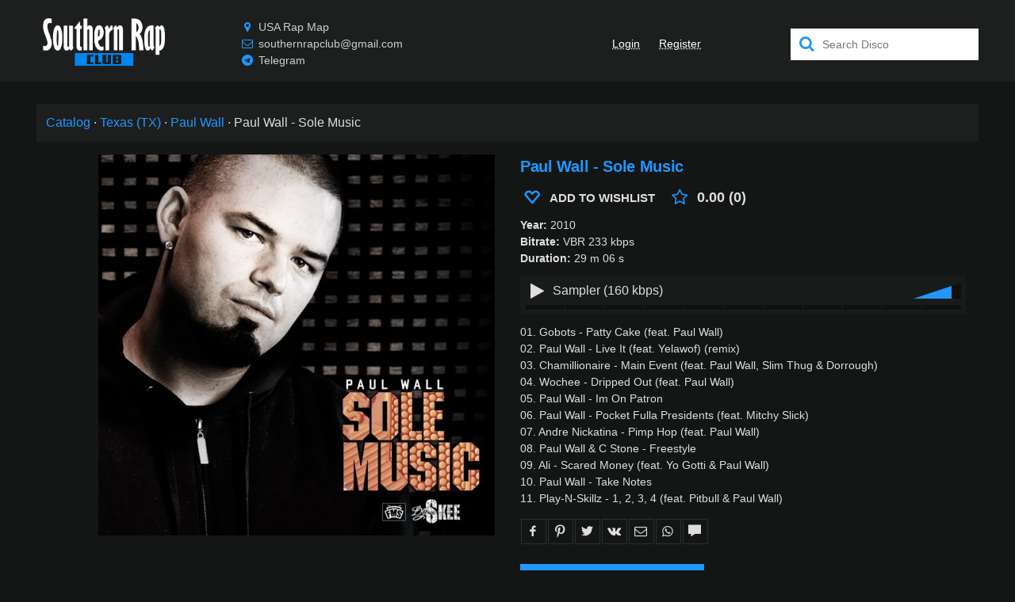

--- FILE ---
content_type: text/html;charset=utf-8
request_url: https://southernrap.club/disco/paul-wall/sole-music-2010
body_size: 214615
content:
<!DOCTYPE html><html  prefix="og: //ogp.me/ns#" lang="en" style="--primary: #2097fd"><head><meta charset="utf-8">
<meta name="viewport" content="width=device-width, initial-scale=1">
<title>Paul Wall - Sole Music (2010)</title>
<link rel="preconnect" href="https://api.southernrap.club">
<script src="https://mc.yandex.ru/metrika/tag.js" async></script>
<meta name="p:domain_verify" content="6eb2427fedced6d30713abe428cd3074">
<meta property="og:site_name" content="Southern Rap Club">
<meta property="og:locale" content="en_US">
<link rel="icon" type="image/png" href="/icon128-south.png" sizes="128x128">
<link rel="icon" type="image/png" href="/icon64-south.png" sizes="64x64">
<link rel="icon" type="image/png" href="/icon32-south.png" sizes="32x32">
<link rel="icon" type="image/png" href="/icon16-south.png" sizes="16x16">
<link rel="canonical" href="https://southernrap.club/disco/paul-wall/sole-music-2010" data-hid="e3fa780">
<link rel="preload" as="image" href="https://api.southernrap.club/img/paul-wall/sole-music-2010.jpg">
<meta name="description" content="Paul Wall - Sole Music (2010) in VBR 233 kbps, buy and download">
<meta name="keywords" content="Paul Wall, Houston Rap">
<meta property="og:url" content="https://southernrap.club/disco/paul-wall/sole-music-2010">
<meta property="og:title" content="Paul Wall - Sole Music (2010)">
<meta property="og:description" content="Paul Wall - Sole Music (2010) in VBR 233 kbps, buy and download">
<meta property="og:type" content="music.album">
<meta property="music:musician" content="southernrap.club/disco/paul-wall">
<meta property="twitter:title" content="Paul Wall - Sole Music (2010)">
<meta property="twitter:description" content="Paul Wall - Sole Music (2010) in VBR 233 kbps, buy and download">
<meta property="twitter:card" content="summary_large_image">
<meta property="og:image" content="https://api.southernrap.club/img/paul-wall/sole-music-2010.jpg">
<meta property="og:image:alt" content="Paul Wall - Sole Music">
<meta property="og:image:type" content="image/jpeg">
<meta property="twitter:image" content="https://api.southernrap.club/img/paul-wall/sole-music-2010.jpg">
<meta property="twitter:image:alt" content="Paul Wall - Sole Music">
<script name="schema:music-album" type="application/ld+json" data-hid="a38db47">{"@context":"http://schema.org/","@type":"MusicAlbum","url":"https://southernrap.club/disco/paul-wall/sole-music-2010","name":"Paul Wall - Sole Music","genre":"Houston Rap","description":"Paul Wall - Sole Music (2010) in VBR 233 kbps","datePublished":2010,"byArtist":{"@type":"MusicGroup","url":"southernrap.club/disco/paul-wall","name":"Paul Wall"},"image":"https://api.southernrap.club/img/paul-wall/sole-music-2010.jpg"}</script>
<style>@charset "UTF-8";@font-face{font-display:swap;font-family:icons;font-style:normal;font-weight:400;src:url(/icons.woff2?56958080) format("woff2"),url(/icons.woff?56958080) format("woff"),url(/icons.ttf?56958080) format("truetype")}[class*=" i-"]:before,[class^=i-]:before{display:inline-block;font-family:icons;font-style:normal;font-variant:normal;font-weight:400;line-height:1em;margin-left:.2em;margin-right:.2em;text-align:center;text-decoration:inherit;text-transform:none;width:1em;-webkit-font-smoothing:antialiased;-moz-osx-font-smoothing:grayscale}.i-search:before{content:"\e800"}.i-mail:before{content:"\e801"}.i-download:before{content:"\e802"}.i-download-alt:before{content:"\e803"}.i-location:before{content:"\e804"}.i-clock:before{content:"\e805"}.i-music:before{content:"\e806"}.i-headphones:before{content:"\e807"}.i-note:before{content:"\e808"}.i-calendar:before{content:"\e809"}.i-chat:before{content:"\e80a"}.i-globe:before{content:"\e80b"}.i-chart-bar:before{content:"\e80c"}.i-credit-card:before{content:"\e80d"}.i-megaphone:before{content:"\e80e"}.i-star:before{content:"\e80f"}.i-star-empty:before{content:"\e810"}.i-home:before{content:"\e811"}.i-thumbs-up:before{content:"\e812"}.i-thumbs-down:before{content:"\e813"}.i-tag:before{content:"\e814"}.i-warning-empty:before{content:"\e815"}.i-warning:before{content:"\e816"}.i-doc-text:before{content:"\e817"}.i-news:before{content:"\e818"}.i-calendar-1:before{content:"\e819"}.i-mic:before{content:"\e81a"}.i-block:before{content:"\e81b"}.i-heart:before{content:"\e81c"}.i-heart-empty:before{content:"\e81d"}.i-ok-circle:before{content:"\e81e"}.i-cancel-circle:before{content:"\e81f"}.i-cancel:before{content:"\e820"}.i-ok:before{content:"\e821"}.i-info:before{content:"\e822"}.i-resize-full:before{content:"\e823"}.i-resize-small:before{content:"\e824"}.i-ipod:before{content:"\e825"}.i-cd:before{content:"\e826"}.i-dollar:before{content:"\e827"}.i-book:before{content:"\e828"}.i-grid:before{content:"\e829"}.i-help-circled:before{content:"\e82a"}.i-help-circled-alt:before{content:"\e82b"}.i-comment:before{content:"\e82c"}.i-mobile:before{content:"\e82d"}.i-twitter:before{content:"\e82e"}.i-facebook:before{content:"\e82f"}.i-spin1:before{content:"\e830"}.i-tumbler:before{content:"\e831"}.i-videocam:before{content:"\e832"}.i-camera:before{content:"\e833"}.i-th-list:before{content:"\e834"}.i-plus:before{content:"\e835"}.i-plus-circled:before{content:"\e836"}.i-minus:before{content:"\e837"}.i-spin5:before{content:"\e838"}.i-minus-circled:before{content:"\e839"}.i-lock:before{content:"\e83a"}.i-folder:before{content:"\e83b"}.i-cog:before{content:"\e83c"}.i-wrench:before{content:"\e83d"}.i-play:before{content:"\e83e"}.i-stop:before{content:"\e83f"}.i-pause:before{content:"\e840"}.i-to-end:before{content:"\e841"}.i-to-start:before{content:"\e842"}.i-arrows-cw:before{content:"\e843"}.i-award:before{content:"\e844"}.i-user:before{content:"\e845"}.i-users:before{content:"\e846"}.i-floppy:before{content:"\e847"}.i-down-open:before{content:"\f004"}.i-up-open:before{content:"\f005"}.i-shuffle:before{content:"\f03b"}.i-hdd:before{content:"\f084"}.i-filter:before{content:"\f0b0"}.i-mail-alt:before{content:"\f0e0"}.i-bell-alt:before{content:"\f0f3"}.i-plus-squared:before{content:"\f0fe"}.i-star-half-alt:before{content:"\f123"}.i-lock-open-alt:before{content:"\f13e"}.i-minus-squared:before{content:"\f146"}.i-youtube-play:before{content:"\f16a"}.i-instagram:before{content:"\f16d"}.i-apple:before{content:"\f179"}.i-android:before{content:"\f17b"}.i-vkontakte:before{content:"\f189"}.i-google:before{content:"\f1a0"}.i-soundcloud:before{content:"\f1be"}.i-database:before{content:"\f1c0"}.i-twitch:before{content:"\f1e8"}.i-paypal:before{content:"\f1ed"}.i-bell-off:before{content:"\f1f6"}.i-toggle-off:before{content:"\f204"}.i-toggle-on:before{content:"\f205"}.i-whatsapp:before{content:"\f232"}.i-user-plus:before{content:"\f234"}.i-wikipedia-w:before{content:"\f266"}.i-amazon:before{content:"\f270"}.i-credit-card-alt:before{content:"\f283"}.i-snapchat-ghost:before{content:"\f2ac"}.i-address-card:before{content:"\f2bb"}.i-telegram:before{content:"\f2c6"}.i-pinterest:before{content:"\f312"}.animate-spin{animation:spin 2s linear infinite;display:inline-block}@keyframes spin{0%{transform:rotate(0deg)}to{transform:rotate(359deg)}}*,:after,:before{box-sizing:inherit;-webkit-tap-highlight-color:transparent;-moz-tap-highlight-color:transparent}#q-app,body,html{direction:ltr;width:100%}body.platform-ios.within-iframe,body.platform-ios.within-iframe #q-app{min-width:100%;width:100px}body,html{box-sizing:border-box;margin:0}article,aside,details,figcaption,figure,footer,header,main,menu,nav,section,summary{display:block}abbr[title]{border-bottom:none;text-decoration:underline;-webkit-text-decoration:underline dotted;text-decoration:underline dotted}img{border-style:none}svg:not(:root){overflow:hidden}code,kbd,pre,samp{font-family:monospace,monospace;font-size:1em}hr{box-sizing:content-box;height:0;overflow:visible}button,input,optgroup,select,textarea{font:inherit;font-family:inherit;margin:0}optgroup{font-weight:700}button,input,select{overflow:visible;text-transform:none}button::-moz-focus-inner,input::-moz-focus-inner{border:0;padding:0}button:-moz-focusring,input:-moz-focusring{outline:1px dotted ButtonText}fieldset{padding:.35em .75em .625em}legend{box-sizing:border-box;color:inherit;display:table;max-width:100%;padding:0;white-space:normal}progress{vertical-align:baseline}textarea{overflow:auto}input[type=search]::-webkit-search-cancel-button,input[type=search]::-webkit-search-decoration{-webkit-appearance:none}.column,.flex,.row{display:flex;flex-wrap:wrap}.column.inline,.flex.inline,.row.inline{display:inline-flex}.row.reverse{flex-direction:row-reverse}.column.reverse{flex-direction:column-reverse}.wrap{flex-wrap:wrap}.no-wrap{flex-wrap:nowrap}.reverse-wrap{flex-wrap:wrap-reverse}.order-first{order:-10000}.order-last{order:10000}.order-none{order:0}.justify-start{justify-content:flex-start}.justify-end{justify-content:flex-end}.justify-between{justify-content:space-between}.justify-around{justify-content:space-around}.justify-evenly{justify-content:space-evenly}.items-start{align-items:flex-start}.items-end{align-items:flex-end}.items-baseline{align-items:baseline}.items-stretch{align-items:stretch}.content-start{align-content:flex-start}.content-end{align-content:flex-end}.content-center{align-content:center}.content-stretch{align-content:stretch}.content-between{align-content:space-between}.content-around{align-content:space-around}.self-start{align-self:flex-start}.self-end{align-self:flex-end}.self-center{align-self:center}.self-baseline{align-self:baseline}.self-stretch{align-self:stretch}.q-gutter-none,.q-gutter-none>*,.q-gutter-x-none,.q-gutter-x-none>*{margin-left:0}.q-gutter-none,.q-gutter-none>*,.q-gutter-y-none,.q-gutter-y-none>*{margin-top:0}.q-col-gutter-none,.q-col-gutter-x-none{margin-left:0}.q-col-gutter-none>*,.q-col-gutter-x-none>*{padding-left:0}.q-col-gutter-none,.q-col-gutter-y-none{margin-top:0}.q-col-gutter-none>*,.q-col-gutter-y-none>*{padding-top:0}.q-gutter-x-xs,.q-gutter-xs{margin-left:-4px}.q-gutter-x-xs>*,.q-gutter-xs>*{margin-left:4px}.q-gutter-xs,.q-gutter-y-xs{margin-top:-4px}.q-gutter-xs>*,.q-gutter-y-xs>*{margin-top:4px}.q-col-gutter-x-xs,.q-col-gutter-xs{margin-left:-4px}.q-col-gutter-x-xs>*,.q-col-gutter-xs>*{padding-left:4px}.q-col-gutter-xs,.q-col-gutter-y-xs{margin-top:-4px}.q-col-gutter-xs>*,.q-col-gutter-y-xs>*{padding-top:4px}.q-gutter-sm,.q-gutter-x-sm{margin-left:-8px}.q-gutter-sm>*,.q-gutter-x-sm>*{margin-left:8px}.q-gutter-sm,.q-gutter-y-sm{margin-top:-8px}.q-gutter-sm>*,.q-gutter-y-sm>*{margin-top:8px}.q-col-gutter-sm,.q-col-gutter-x-sm{margin-left:-8px}.q-col-gutter-sm>*,.q-col-gutter-x-sm>*{padding-left:8px}.q-col-gutter-sm,.q-col-gutter-y-sm{margin-top:-8px}.q-col-gutter-sm>*,.q-col-gutter-y-sm>*{padding-top:8px}.q-gutter-md,.q-gutter-x-md{margin-left:-16px}.q-gutter-md>*,.q-gutter-x-md>*{margin-left:16px}.q-gutter-md,.q-gutter-y-md{margin-top:-16px}.q-gutter-md>*,.q-gutter-y-md>*{margin-top:16px}.q-col-gutter-md,.q-col-gutter-x-md{margin-left:-16px}.q-col-gutter-md>*,.q-col-gutter-x-md>*{padding-left:16px}.q-col-gutter-md,.q-col-gutter-y-md{margin-top:-16px}.q-col-gutter-md>*,.q-col-gutter-y-md>*{padding-top:16px}.q-gutter-lg,.q-gutter-x-lg{margin-left:-24px}.q-gutter-lg>*,.q-gutter-x-lg>*{margin-left:24px}.q-gutter-lg,.q-gutter-y-lg{margin-top:-24px}.q-gutter-lg>*,.q-gutter-y-lg>*{margin-top:24px}.q-col-gutter-lg,.q-col-gutter-x-lg{margin-left:-24px}.q-col-gutter-lg>*,.q-col-gutter-x-lg>*{padding-left:24px}.q-col-gutter-lg,.q-col-gutter-y-lg{margin-top:-24px}.q-col-gutter-lg>*,.q-col-gutter-y-lg>*{padding-top:24px}.q-gutter-x-xl,.q-gutter-xl{margin-left:-48px}.q-gutter-x-xl>*,.q-gutter-xl>*{margin-left:48px}.q-gutter-xl,.q-gutter-y-xl{margin-top:-48px}.q-gutter-xl>*,.q-gutter-y-xl>*{margin-top:48px}.q-col-gutter-x-xl,.q-col-gutter-xl{margin-left:-48px}.q-col-gutter-x-xl>*,.q-col-gutter-xl>*{padding-left:48px}.q-col-gutter-xl,.q-col-gutter-y-xl{margin-top:-48px}.q-col-gutter-xl>*,.q-col-gutter-y-xl>*{padding-top:48px}@media (min-width:0){.flex>.col,.flex>.col-0,.flex>.col-1,.flex>.col-10,.flex>.col-11,.flex>.col-12,.flex>.col-2,.flex>.col-3,.flex>.col-4,.flex>.col-5,.flex>.col-6,.flex>.col-7,.flex>.col-8,.flex>.col-9,.flex>.col-auto,.flex>.col-grow,.flex>.col-shrink,.flex>.col-xs,.flex>.col-xs-0,.flex>.col-xs-1,.flex>.col-xs-10,.flex>.col-xs-11,.flex>.col-xs-12,.flex>.col-xs-2,.flex>.col-xs-3,.flex>.col-xs-4,.flex>.col-xs-5,.flex>.col-xs-6,.flex>.col-xs-7,.flex>.col-xs-8,.flex>.col-xs-9,.flex>.col-xs-auto,.flex>.col-xs-grow,.flex>.col-xs-shrink,.row>.col,.row>.col-0,.row>.col-1,.row>.col-10,.row>.col-11,.row>.col-12,.row>.col-2,.row>.col-3,.row>.col-4,.row>.col-5,.row>.col-6,.row>.col-7,.row>.col-8,.row>.col-9,.row>.col-auto,.row>.col-grow,.row>.col-shrink,.row>.col-xs,.row>.col-xs-0,.row>.col-xs-1,.row>.col-xs-10,.row>.col-xs-11,.row>.col-xs-12,.row>.col-xs-2,.row>.col-xs-3,.row>.col-xs-4,.row>.col-xs-5,.row>.col-xs-6,.row>.col-xs-7,.row>.col-xs-8,.row>.col-xs-9,.row>.col-xs-auto,.row>.col-xs-grow,.row>.col-xs-shrink{max-width:100%;min-width:0;width:auto}.column>.col,.column>.col-0,.column>.col-1,.column>.col-10,.column>.col-11,.column>.col-12,.column>.col-2,.column>.col-3,.column>.col-4,.column>.col-5,.column>.col-6,.column>.col-7,.column>.col-8,.column>.col-9,.column>.col-auto,.column>.col-grow,.column>.col-shrink,.column>.col-xs,.column>.col-xs-0,.column>.col-xs-1,.column>.col-xs-10,.column>.col-xs-11,.column>.col-xs-12,.column>.col-xs-2,.column>.col-xs-3,.column>.col-xs-4,.column>.col-xs-5,.column>.col-xs-6,.column>.col-xs-7,.column>.col-xs-8,.column>.col-xs-9,.column>.col-xs-auto,.column>.col-xs-grow,.column>.col-xs-shrink,.flex>.col,.flex>.col-0,.flex>.col-1,.flex>.col-10,.flex>.col-11,.flex>.col-12,.flex>.col-2,.flex>.col-3,.flex>.col-4,.flex>.col-5,.flex>.col-6,.flex>.col-7,.flex>.col-8,.flex>.col-9,.flex>.col-auto,.flex>.col-grow,.flex>.col-shrink,.flex>.col-xs,.flex>.col-xs-0,.flex>.col-xs-1,.flex>.col-xs-10,.flex>.col-xs-11,.flex>.col-xs-12,.flex>.col-xs-2,.flex>.col-xs-3,.flex>.col-xs-4,.flex>.col-xs-5,.flex>.col-xs-6,.flex>.col-xs-7,.flex>.col-xs-8,.flex>.col-xs-9,.flex>.col-xs-auto,.flex>.col-xs-grow,.flex>.col-xs-shrink{height:auto;max-height:100%;min-height:0}.col,.col-xs{flex:10000 1 0%}.col-0,.col-1,.col-10,.col-11,.col-12,.col-2,.col-3,.col-4,.col-5,.col-6,.col-7,.col-8,.col-9,.col-auto,.col-xs-0,.col-xs-1,.col-xs-10,.col-xs-11,.col-xs-12,.col-xs-2,.col-xs-3,.col-xs-4,.col-xs-5,.col-xs-6,.col-xs-7,.col-xs-8,.col-xs-9,.col-xs-auto{flex:0 0 auto}.col-grow,.col-xs-grow{flex:1 0 auto}.col-shrink,.col-xs-shrink{flex:0 1 auto}.row>.col-0,.row>.col-xs-0{height:auto;width:0}.row>.offset-0,.row>.offset-xs-0{margin-left:0}.column>.col-0,.column>.col-xs-0{height:0;width:auto}.row>.col-1,.row>.col-xs-1{height:auto;width:8.3333%}.row>.offset-1,.row>.offset-xs-1{margin-left:8.3333%}.column>.col-1,.column>.col-xs-1{height:8.3333%;width:auto}.row>.col-2,.row>.col-xs-2{height:auto;width:16.6667%}.row>.offset-2,.row>.offset-xs-2{margin-left:16.6667%}.column>.col-2,.column>.col-xs-2{height:16.6667%;width:auto}.row>.col-3,.row>.col-xs-3{height:auto;width:25%}.row>.offset-3,.row>.offset-xs-3{margin-left:25%}.column>.col-3,.column>.col-xs-3{height:25%;width:auto}.row>.col-4,.row>.col-xs-4{height:auto;width:33.3333%}.row>.offset-4,.row>.offset-xs-4{margin-left:33.3333%}.column>.col-4,.column>.col-xs-4{height:33.3333%;width:auto}.row>.col-5,.row>.col-xs-5{height:auto;width:41.6667%}.row>.offset-5,.row>.offset-xs-5{margin-left:41.6667%}.column>.col-5,.column>.col-xs-5{height:41.6667%;width:auto}.row>.col-6,.row>.col-xs-6{height:auto;width:50%}.row>.offset-6,.row>.offset-xs-6{margin-left:50%}.column>.col-6,.column>.col-xs-6{height:50%;width:auto}.row>.col-7,.row>.col-xs-7{height:auto;width:58.3333%}.row>.offset-7,.row>.offset-xs-7{margin-left:58.3333%}.column>.col-7,.column>.col-xs-7{height:58.3333%;width:auto}.row>.col-8,.row>.col-xs-8{height:auto;width:66.6667%}.row>.offset-8,.row>.offset-xs-8{margin-left:66.6667%}.column>.col-8,.column>.col-xs-8{height:66.6667%;width:auto}.row>.col-9,.row>.col-xs-9{height:auto;width:75%}.row>.offset-9,.row>.offset-xs-9{margin-left:75%}.column>.col-9,.column>.col-xs-9{height:75%;width:auto}.row>.col-10,.row>.col-xs-10{height:auto;width:83.3333%}.row>.offset-10,.row>.offset-xs-10{margin-left:83.3333%}.column>.col-10,.column>.col-xs-10{height:83.3333%;width:auto}.row>.col-11,.row>.col-xs-11{height:auto;width:91.6667%}.row>.offset-11,.row>.offset-xs-11{margin-left:91.6667%}.column>.col-11,.column>.col-xs-11{height:91.6667%;width:auto}.row>.col-12,.row>.col-xs-12{height:auto;width:100%}.row>.offset-12,.row>.offset-xs-12{margin-left:100%}.column>.col-12,.column>.col-xs-12{height:100%;width:auto}.row>.col-all{flex:0 0 100%;height:auto}}@media (min-width:600px){.flex>.col-sm,.flex>.col-sm-0,.flex>.col-sm-1,.flex>.col-sm-10,.flex>.col-sm-11,.flex>.col-sm-12,.flex>.col-sm-2,.flex>.col-sm-3,.flex>.col-sm-4,.flex>.col-sm-5,.flex>.col-sm-6,.flex>.col-sm-7,.flex>.col-sm-8,.flex>.col-sm-9,.flex>.col-sm-auto,.flex>.col-sm-grow,.flex>.col-sm-shrink,.row>.col-sm,.row>.col-sm-0,.row>.col-sm-1,.row>.col-sm-10,.row>.col-sm-11,.row>.col-sm-12,.row>.col-sm-2,.row>.col-sm-3,.row>.col-sm-4,.row>.col-sm-5,.row>.col-sm-6,.row>.col-sm-7,.row>.col-sm-8,.row>.col-sm-9,.row>.col-sm-auto,.row>.col-sm-grow,.row>.col-sm-shrink{max-width:100%;min-width:0;width:auto}.column>.col-sm,.column>.col-sm-0,.column>.col-sm-1,.column>.col-sm-10,.column>.col-sm-11,.column>.col-sm-12,.column>.col-sm-2,.column>.col-sm-3,.column>.col-sm-4,.column>.col-sm-5,.column>.col-sm-6,.column>.col-sm-7,.column>.col-sm-8,.column>.col-sm-9,.column>.col-sm-auto,.column>.col-sm-grow,.column>.col-sm-shrink,.flex>.col-sm,.flex>.col-sm-0,.flex>.col-sm-1,.flex>.col-sm-10,.flex>.col-sm-11,.flex>.col-sm-12,.flex>.col-sm-2,.flex>.col-sm-3,.flex>.col-sm-4,.flex>.col-sm-5,.flex>.col-sm-6,.flex>.col-sm-7,.flex>.col-sm-8,.flex>.col-sm-9,.flex>.col-sm-auto,.flex>.col-sm-grow,.flex>.col-sm-shrink{height:auto;max-height:100%;min-height:0}.col-sm{flex:10000 1 0%}.col-sm-0,.col-sm-1,.col-sm-10,.col-sm-11,.col-sm-12,.col-sm-2,.col-sm-3,.col-sm-4,.col-sm-5,.col-sm-6,.col-sm-7,.col-sm-8,.col-sm-9,.col-sm-auto{flex:0 0 auto}.col-sm-grow{flex:1 0 auto}.col-sm-shrink{flex:0 1 auto}.row>.col-sm-0{height:auto;width:0}.row>.offset-sm-0{margin-left:0}.column>.col-sm-0{height:0;width:auto}.row>.col-sm-1{height:auto;width:8.3333%}.row>.offset-sm-1{margin-left:8.3333%}.column>.col-sm-1{height:8.3333%;width:auto}.row>.col-sm-2{height:auto;width:16.6667%}.row>.offset-sm-2{margin-left:16.6667%}.column>.col-sm-2{height:16.6667%;width:auto}.row>.col-sm-3{height:auto;width:25%}.row>.offset-sm-3{margin-left:25%}.column>.col-sm-3{height:25%;width:auto}.row>.col-sm-4{height:auto;width:33.3333%}.row>.offset-sm-4{margin-left:33.3333%}.column>.col-sm-4{height:33.3333%;width:auto}.row>.col-sm-5{height:auto;width:41.6667%}.row>.offset-sm-5{margin-left:41.6667%}.column>.col-sm-5{height:41.6667%;width:auto}.row>.col-sm-6{height:auto;width:50%}.row>.offset-sm-6{margin-left:50%}.column>.col-sm-6{height:50%;width:auto}.row>.col-sm-7{height:auto;width:58.3333%}.row>.offset-sm-7{margin-left:58.3333%}.column>.col-sm-7{height:58.3333%;width:auto}.row>.col-sm-8{height:auto;width:66.6667%}.row>.offset-sm-8{margin-left:66.6667%}.column>.col-sm-8{height:66.6667%;width:auto}.row>.col-sm-9{height:auto;width:75%}.row>.offset-sm-9{margin-left:75%}.column>.col-sm-9{height:75%;width:auto}.row>.col-sm-10{height:auto;width:83.3333%}.row>.offset-sm-10{margin-left:83.3333%}.column>.col-sm-10{height:83.3333%;width:auto}.row>.col-sm-11{height:auto;width:91.6667%}.row>.offset-sm-11{margin-left:91.6667%}.column>.col-sm-11{height:91.6667%;width:auto}.row>.col-sm-12{height:auto;width:100%}.row>.offset-sm-12{margin-left:100%}.column>.col-sm-12{height:100%;width:auto}}@media (min-width:1024px){.flex>.col-md,.flex>.col-md-0,.flex>.col-md-1,.flex>.col-md-10,.flex>.col-md-11,.flex>.col-md-12,.flex>.col-md-2,.flex>.col-md-3,.flex>.col-md-4,.flex>.col-md-5,.flex>.col-md-6,.flex>.col-md-7,.flex>.col-md-8,.flex>.col-md-9,.flex>.col-md-auto,.flex>.col-md-grow,.flex>.col-md-shrink,.row>.col-md,.row>.col-md-0,.row>.col-md-1,.row>.col-md-10,.row>.col-md-11,.row>.col-md-12,.row>.col-md-2,.row>.col-md-3,.row>.col-md-4,.row>.col-md-5,.row>.col-md-6,.row>.col-md-7,.row>.col-md-8,.row>.col-md-9,.row>.col-md-auto,.row>.col-md-grow,.row>.col-md-shrink{max-width:100%;min-width:0;width:auto}.column>.col-md,.column>.col-md-0,.column>.col-md-1,.column>.col-md-10,.column>.col-md-11,.column>.col-md-12,.column>.col-md-2,.column>.col-md-3,.column>.col-md-4,.column>.col-md-5,.column>.col-md-6,.column>.col-md-7,.column>.col-md-8,.column>.col-md-9,.column>.col-md-auto,.column>.col-md-grow,.column>.col-md-shrink,.flex>.col-md,.flex>.col-md-0,.flex>.col-md-1,.flex>.col-md-10,.flex>.col-md-11,.flex>.col-md-12,.flex>.col-md-2,.flex>.col-md-3,.flex>.col-md-4,.flex>.col-md-5,.flex>.col-md-6,.flex>.col-md-7,.flex>.col-md-8,.flex>.col-md-9,.flex>.col-md-auto,.flex>.col-md-grow,.flex>.col-md-shrink{height:auto;max-height:100%;min-height:0}.col-md{flex:10000 1 0%}.col-md-0,.col-md-1,.col-md-10,.col-md-11,.col-md-12,.col-md-2,.col-md-3,.col-md-4,.col-md-5,.col-md-6,.col-md-7,.col-md-8,.col-md-9,.col-md-auto{flex:0 0 auto}.col-md-grow{flex:1 0 auto}.col-md-shrink{flex:0 1 auto}.row>.col-md-0{height:auto;width:0}.row>.offset-md-0{margin-left:0}.column>.col-md-0{height:0;width:auto}.row>.col-md-1{height:auto;width:8.3333%}.row>.offset-md-1{margin-left:8.3333%}.column>.col-md-1{height:8.3333%;width:auto}.row>.col-md-2{height:auto;width:16.6667%}.row>.offset-md-2{margin-left:16.6667%}.column>.col-md-2{height:16.6667%;width:auto}.row>.col-md-3{height:auto;width:25%}.row>.offset-md-3{margin-left:25%}.column>.col-md-3{height:25%;width:auto}.row>.col-md-4{height:auto;width:33.3333%}.row>.offset-md-4{margin-left:33.3333%}.column>.col-md-4{height:33.3333%;width:auto}.row>.col-md-5{height:auto;width:41.6667%}.row>.offset-md-5{margin-left:41.6667%}.column>.col-md-5{height:41.6667%;width:auto}.row>.col-md-6{height:auto;width:50%}.row>.offset-md-6{margin-left:50%}.column>.col-md-6{height:50%;width:auto}.row>.col-md-7{height:auto;width:58.3333%}.row>.offset-md-7{margin-left:58.3333%}.column>.col-md-7{height:58.3333%;width:auto}.row>.col-md-8{height:auto;width:66.6667%}.row>.offset-md-8{margin-left:66.6667%}.column>.col-md-8{height:66.6667%;width:auto}.row>.col-md-9{height:auto;width:75%}.row>.offset-md-9{margin-left:75%}.column>.col-md-9{height:75%;width:auto}.row>.col-md-10{height:auto;width:83.3333%}.row>.offset-md-10{margin-left:83.3333%}.column>.col-md-10{height:83.3333%;width:auto}.row>.col-md-11{height:auto;width:91.6667%}.row>.offset-md-11{margin-left:91.6667%}.column>.col-md-11{height:91.6667%;width:auto}.row>.col-md-12{height:auto;width:100%}.row>.offset-md-12{margin-left:100%}.column>.col-md-12{height:100%;width:auto}}@media (min-width:1440px){.flex>.col-lg,.flex>.col-lg-0,.flex>.col-lg-1,.flex>.col-lg-10,.flex>.col-lg-11,.flex>.col-lg-12,.flex>.col-lg-2,.flex>.col-lg-3,.flex>.col-lg-4,.flex>.col-lg-5,.flex>.col-lg-6,.flex>.col-lg-7,.flex>.col-lg-8,.flex>.col-lg-9,.flex>.col-lg-auto,.flex>.col-lg-grow,.flex>.col-lg-shrink,.row>.col-lg,.row>.col-lg-0,.row>.col-lg-1,.row>.col-lg-10,.row>.col-lg-11,.row>.col-lg-12,.row>.col-lg-2,.row>.col-lg-3,.row>.col-lg-4,.row>.col-lg-5,.row>.col-lg-6,.row>.col-lg-7,.row>.col-lg-8,.row>.col-lg-9,.row>.col-lg-auto,.row>.col-lg-grow,.row>.col-lg-shrink{max-width:100%;min-width:0;width:auto}.column>.col-lg,.column>.col-lg-0,.column>.col-lg-1,.column>.col-lg-10,.column>.col-lg-11,.column>.col-lg-12,.column>.col-lg-2,.column>.col-lg-3,.column>.col-lg-4,.column>.col-lg-5,.column>.col-lg-6,.column>.col-lg-7,.column>.col-lg-8,.column>.col-lg-9,.column>.col-lg-auto,.column>.col-lg-grow,.column>.col-lg-shrink,.flex>.col-lg,.flex>.col-lg-0,.flex>.col-lg-1,.flex>.col-lg-10,.flex>.col-lg-11,.flex>.col-lg-12,.flex>.col-lg-2,.flex>.col-lg-3,.flex>.col-lg-4,.flex>.col-lg-5,.flex>.col-lg-6,.flex>.col-lg-7,.flex>.col-lg-8,.flex>.col-lg-9,.flex>.col-lg-auto,.flex>.col-lg-grow,.flex>.col-lg-shrink{height:auto;max-height:100%;min-height:0}.col-lg{flex:10000 1 0%}.col-lg-0,.col-lg-1,.col-lg-10,.col-lg-11,.col-lg-12,.col-lg-2,.col-lg-3,.col-lg-4,.col-lg-5,.col-lg-6,.col-lg-7,.col-lg-8,.col-lg-9,.col-lg-auto{flex:0 0 auto}.col-lg-grow{flex:1 0 auto}.col-lg-shrink{flex:0 1 auto}.row>.col-lg-0{height:auto;width:0}.row>.offset-lg-0{margin-left:0}.column>.col-lg-0{height:0;width:auto}.row>.col-lg-1{height:auto;width:8.3333%}.row>.offset-lg-1{margin-left:8.3333%}.column>.col-lg-1{height:8.3333%;width:auto}.row>.col-lg-2{height:auto;width:16.6667%}.row>.offset-lg-2{margin-left:16.6667%}.column>.col-lg-2{height:16.6667%;width:auto}.row>.col-lg-3{height:auto;width:25%}.row>.offset-lg-3{margin-left:25%}.column>.col-lg-3{height:25%;width:auto}.row>.col-lg-4{height:auto;width:33.3333%}.row>.offset-lg-4{margin-left:33.3333%}.column>.col-lg-4{height:33.3333%;width:auto}.row>.col-lg-5{height:auto;width:41.6667%}.row>.offset-lg-5{margin-left:41.6667%}.column>.col-lg-5{height:41.6667%;width:auto}.row>.col-lg-6{height:auto;width:50%}.row>.offset-lg-6{margin-left:50%}.column>.col-lg-6{height:50%;width:auto}.row>.col-lg-7{height:auto;width:58.3333%}.row>.offset-lg-7{margin-left:58.3333%}.column>.col-lg-7{height:58.3333%;width:auto}.row>.col-lg-8{height:auto;width:66.6667%}.row>.offset-lg-8{margin-left:66.6667%}.column>.col-lg-8{height:66.6667%;width:auto}.row>.col-lg-9{height:auto;width:75%}.row>.offset-lg-9{margin-left:75%}.column>.col-lg-9{height:75%;width:auto}.row>.col-lg-10{height:auto;width:83.3333%}.row>.offset-lg-10{margin-left:83.3333%}.column>.col-lg-10{height:83.3333%;width:auto}.row>.col-lg-11{height:auto;width:91.6667%}.row>.offset-lg-11{margin-left:91.6667%}.column>.col-lg-11{height:91.6667%;width:auto}.row>.col-lg-12{height:auto;width:100%}.row>.offset-lg-12{margin-left:100%}.column>.col-lg-12{height:100%;width:auto}}@media (min-width:1920px){.flex>.col-xl,.flex>.col-xl-0,.flex>.col-xl-1,.flex>.col-xl-10,.flex>.col-xl-11,.flex>.col-xl-12,.flex>.col-xl-2,.flex>.col-xl-3,.flex>.col-xl-4,.flex>.col-xl-5,.flex>.col-xl-6,.flex>.col-xl-7,.flex>.col-xl-8,.flex>.col-xl-9,.flex>.col-xl-auto,.flex>.col-xl-grow,.flex>.col-xl-shrink,.row>.col-xl,.row>.col-xl-0,.row>.col-xl-1,.row>.col-xl-10,.row>.col-xl-11,.row>.col-xl-12,.row>.col-xl-2,.row>.col-xl-3,.row>.col-xl-4,.row>.col-xl-5,.row>.col-xl-6,.row>.col-xl-7,.row>.col-xl-8,.row>.col-xl-9,.row>.col-xl-auto,.row>.col-xl-grow,.row>.col-xl-shrink{max-width:100%;min-width:0;width:auto}.column>.col-xl,.column>.col-xl-0,.column>.col-xl-1,.column>.col-xl-10,.column>.col-xl-11,.column>.col-xl-12,.column>.col-xl-2,.column>.col-xl-3,.column>.col-xl-4,.column>.col-xl-5,.column>.col-xl-6,.column>.col-xl-7,.column>.col-xl-8,.column>.col-xl-9,.column>.col-xl-auto,.column>.col-xl-grow,.column>.col-xl-shrink,.flex>.col-xl,.flex>.col-xl-0,.flex>.col-xl-1,.flex>.col-xl-10,.flex>.col-xl-11,.flex>.col-xl-12,.flex>.col-xl-2,.flex>.col-xl-3,.flex>.col-xl-4,.flex>.col-xl-5,.flex>.col-xl-6,.flex>.col-xl-7,.flex>.col-xl-8,.flex>.col-xl-9,.flex>.col-xl-auto,.flex>.col-xl-grow,.flex>.col-xl-shrink{height:auto;max-height:100%;min-height:0}.col-xl{flex:10000 1 0%}.col-xl-0,.col-xl-1,.col-xl-10,.col-xl-11,.col-xl-12,.col-xl-2,.col-xl-3,.col-xl-4,.col-xl-5,.col-xl-6,.col-xl-7,.col-xl-8,.col-xl-9,.col-xl-auto{flex:0 0 auto}.col-xl-grow{flex:1 0 auto}.col-xl-shrink{flex:0 1 auto}.row>.col-xl-0{height:auto;width:0}.row>.offset-xl-0{margin-left:0}.column>.col-xl-0{height:0;width:auto}.row>.col-xl-1{height:auto;width:8.3333%}.row>.offset-xl-1{margin-left:8.3333%}.column>.col-xl-1{height:8.3333%;width:auto}.row>.col-xl-2{height:auto;width:16.6667%}.row>.offset-xl-2{margin-left:16.6667%}.column>.col-xl-2{height:16.6667%;width:auto}.row>.col-xl-3{height:auto;width:25%}.row>.offset-xl-3{margin-left:25%}.column>.col-xl-3{height:25%;width:auto}.row>.col-xl-4{height:auto;width:33.3333%}.row>.offset-xl-4{margin-left:33.3333%}.column>.col-xl-4{height:33.3333%;width:auto}.row>.col-xl-5{height:auto;width:41.6667%}.row>.offset-xl-5{margin-left:41.6667%}.column>.col-xl-5{height:41.6667%;width:auto}.row>.col-xl-6{height:auto;width:50%}.row>.offset-xl-6{margin-left:50%}.column>.col-xl-6{height:50%;width:auto}.row>.col-xl-7{height:auto;width:58.3333%}.row>.offset-xl-7{margin-left:58.3333%}.column>.col-xl-7{height:58.3333%;width:auto}.row>.col-xl-8{height:auto;width:66.6667%}.row>.offset-xl-8{margin-left:66.6667%}.column>.col-xl-8{height:66.6667%;width:auto}.row>.col-xl-9{height:auto;width:75%}.row>.offset-xl-9{margin-left:75%}.column>.col-xl-9{height:75%;width:auto}.row>.col-xl-10{height:auto;width:83.3333%}.row>.offset-xl-10{margin-left:83.3333%}.column>.col-xl-10{height:83.3333%;width:auto}.row>.col-xl-11{height:auto;width:91.6667%}.row>.offset-xl-11{margin-left:91.6667%}.column>.col-xl-11{height:91.6667%;width:auto}.row>.col-xl-12{height:auto;width:100%}.row>.offset-xl-12{margin-left:100%}.column>.col-xl-12{height:100%;width:auto}}body{font-family:Roboto,-apple-system,Helvetica Neue,Helvetica,Arial,sans-serif;min-height:100%;min-width:100px;-ms-text-size-adjust:100%;-webkit-text-size-adjust:100%;-webkit-font-smoothing:antialiased;-moz-osx-font-smoothing:grayscale;font-smoothing:antialiased;font-size:14px;line-height:1.5}h1{font-size:6rem;letter-spacing:-.01562em;line-height:6rem}h1,h2{font-weight:300}h2{font-size:3.75rem;letter-spacing:-.00833em;line-height:3.75rem}h3{font-size:3rem;letter-spacing:normal;line-height:3.125rem}h3,h4{font-weight:400}h4{font-size:2.125rem;letter-spacing:.00735em;line-height:2.5rem}h5{font-size:1.5rem;font-weight:400;letter-spacing:normal}h5,h6{line-height:2rem}h6{font-size:1.25rem;font-weight:500;letter-spacing:.0125em}p{margin:0 0 16px}.text-h1{font-size:6rem;font-weight:300;letter-spacing:-.01562em;line-height:6rem}.text-h2{font-size:3.75rem;font-weight:300;letter-spacing:-.00833em;line-height:3.75rem}.text-h3{font-size:3rem;font-weight:400;letter-spacing:normal;line-height:3.125rem}.text-h4{font-size:2.125rem;font-weight:400;letter-spacing:.00735em;line-height:2.5rem}.text-h5{font-size:1.5rem;font-weight:400;letter-spacing:normal;line-height:2rem}.text-h6{font-size:1.25rem;font-weight:500;letter-spacing:.0125em;line-height:2rem}.text-subtitle1{font-size:1rem;font-weight:400;letter-spacing:.00937em;line-height:1.75rem}.text-subtitle2{font-size:.875rem;font-weight:500;letter-spacing:.00714em;line-height:1.375rem}.text-body1{font-size:1rem;font-weight:400;letter-spacing:.03125em;line-height:1.5rem}.text-body2{font-size:.875rem;font-weight:400;letter-spacing:.01786em;line-height:1.25rem}.text-overline{font-size:.75rem;font-weight:500;letter-spacing:.16667em;line-height:2rem}.text-caption{font-size:.75rem;font-weight:400;letter-spacing:.03333em;line-height:1.25rem}.text-uppercase{text-transform:uppercase}.text-lowercase{text-transform:lowercase}.text-capitalize{text-transform:capitalize}.text-center{text-align:center}.text-right{text-align:right}.text-justify{-webkit-hyphens:auto;hyphens:auto;text-align:justify}.text-italic{font-style:italic}.text-bold{font-weight:700}.text-no-wrap{white-space:nowrap}.text-strike{text-decoration:line-through}.text-weight-thin{font-weight:100}.text-weight-light{font-weight:300}.text-weight-regular{font-weight:400}.text-weight-medium{font-weight:500}.text-weight-bold{font-weight:700}.text-weight-bolder{font-weight:900}small{font-size:80%}big{font-size:170%}sub{bottom:-.25em}sup{top:-.5em}:root{--primary:#2097fd}body{background:#141616;color:#ddd}a{text-decoration:none}.dotted{-webkit-text-decoration:underline dotted;text-decoration:underline dotted}.faded{opacity:.5}.link,a:not([class]),a[class=""]{color:var(--primary);cursor:pointer}.link:visited,a:not([class]):visited,a[class=""]:visited{color:var(--primary)}.link:hover,a:not([class]):hover,a[class=""]:hover{color:#fff}.gutter-xs .col{padding:6px}.gutter-sm .col{padding:16px}.container{margin:0 auto;max-width:1220px;width:100%}.column{display:flex;flex-direction:column}.full-width{width:100%}img.responsive{height:auto;max-width:100%}.faded-block{background:rgba(0,0,0,.2);margin-top:5px;padding:10px;text-align:center}.skyscraper{height:600px;margin-top:36px;position:sticky;top:40px;width:160px}@media (max-width:1550px){.skyscraper{display:none}}.q-space{flex-grow:1!important}.form-gutter-y>.row:not(:last-child){margin-bottom:8px}.panel{background:hsla(0,0%,100%,.04);padding:24px;position:relative}input[type=checkbox]{cursor:pointer}.src-input{background:#121414;border:1px solid hsla(0,0%,100%,.2);color:#ddd;padding:12px;position:relative}.src-input.full{width:100%}.src-input.dense{padding:6px 8px}.src-input.my{margin:10px 0}.src-label{align-items:center;display:flex;font-weight:700}.src-label.center{justify-content:center}.src-badge{border:1px solid var(--primary);border-radius:4px;display:inline-block;margin:2px;padding:2px}.nocontent{font-size:120%;opacity:.8;text-transform:uppercase}.color-primary{color:var(--primary)}.color-accent{color:#d36}.pointer{cursor:pointer}.white{color:#fff}.centered{text-align:center}.uppercase{text-transform:uppercase}.bold{font-weight:700}.text-left{text-align:left}.btn{background:var(--primary);border:0;color:#fff!important;cursor:pointer;display:inline-block;font-weight:700;padding:6px 12px;text-align:center;text-decoration:none;text-transform:uppercase}.btn.flat{background:transparent;border:1px solid var(--primary)}.btn.full{width:100%}.btn.round{border-radius:50%;width:32px}.btn.lg{font-size:130%}.btn:hover{color:#fff!important;filter:brightness(1.08)}.btn .icon{height:20px;vertical-align:middle}.btn.secondary{background:hsla(0,0%,100%,.1)}.btn[disabled=disabled]{opacity:.5}.flat-btn{background:hsla(0,0%,100%,.03);border:none;color:#eee;cursor:pointer;font-size:16px;font-weight:700;padding:8px;text-transform:uppercase;width:100%}.flat-btn:hover{color:var(--primary)}.full.btn,.full.flat-btn,.full.src-input{align-items:center;display:block;display:flex;height:100%;justify-content:center;width:100%}.table-scroll{overflow:auto;position:relative}.table{position:relative;text-align:left;width:100%}.table td{padding:6px}.table.striped tbody tr:nth-child(odd){background:rgba(0,0,0,.1)}.bordered-info{border:1px solid var(--primary);cursor:pointer;display:block;margin:10px 0;padding:10px;text-align:center}.rutracker-html .post-b{font-weight:600}.rutracker-html .post-i{font-style:italic}.rutracker-html .post-br{display:block;height:12px;line-height:12px}.rutracker-html p{margin:0}.rutracker-html p:empty:after{content:" "}.flex-center,.items-center{align-items:center}.flex-center,.justify-center{justify-content:center}.ma-xs,.mt-xs,.my-xs{margin-top:4px}.ma-xs,.mb-xs,.my-xs{margin-bottom:4px}.ma-sm,.mt-sm,.my-sm{margin-top:8px}.ma-sm,.mb-sm,.my-sm{margin-bottom:8px}.ma-md,.mt-md,.my-md{margin-top:16px}.ma-md,.mb-md,.my-md{margin-bottom:16px}.ma-xs,.ml-xs,.mx-xs{margin-left:4px}.ma-xs,.mr-xs,.mx-xs{margin-right:4px}.ma-sm,.ml-sm,.mx-sm{margin-left:8px}.ma-sm,.mr-sm,.mx-sm{margin-right:8px}.ma-md,.ml-md,.mx-md{margin-left:16px}.ma-md,.mr-md,.mx-md{margin-right:16px}.pa-xs,.pt-xs,.py-xs{padding-top:4px}.pa-xs,.pb-xs,.py-xs{padding-bottom:4px}.pa-sm,.pt-sm,.py-sm{padding-top:8px}.pa-sm,.pb-sm,.py-sm{padding-bottom:8px}.pa-md,.pt-md,.py-md{padding-top:16px}.pa-md,.pb-md,.py-md{padding-bottom:16px}.pa-xs,.pl-xs,.px-xs{padding-left:4px}.pa-xs,.pr-xs,.px-xs{padding-right:4px}.pa-sm,.pl-sm,.px-sm{padding-left:8px}.pa-sm,.pr-sm,.px-sm{padding-right:8px}.pa-md,.pl-md,.px-md{padding-left:16px}.pa-md,.pr-md,.px-md{padding-right:16px}</style>
<style>.resize-observer[data-v-b329ee4c]{background-color:transparent;border:none;opacity:0}.resize-observer[data-v-b329ee4c],.resize-observer[data-v-b329ee4c] object{display:block;height:100%;left:0;overflow:hidden;pointer-events:none;position:absolute;top:0;width:100%;z-index:-1}.v-popper__popper{left:0;outline:none;top:0;z-index:10000}.v-popper__popper.v-popper__popper--hidden{opacity:0;pointer-events:none;transition:opacity .15s,visibility .15s;visibility:hidden}.v-popper__popper.v-popper__popper--shown{opacity:1;transition:opacity .15s;visibility:visible}.v-popper__popper.v-popper__popper--skip-transition,.v-popper__popper.v-popper__popper--skip-transition>.v-popper__wrapper{transition:none!important}.v-popper__backdrop{display:none;height:100%;left:0;position:absolute;top:0;width:100%}.v-popper__inner{box-sizing:border-box;overflow-y:auto;position:relative}.v-popper__inner>div{max-height:inherit;max-width:inherit;position:relative;z-index:1}.v-popper__arrow-container{height:10px;position:absolute;width:10px}.v-popper__popper--arrow-overflow .v-popper__arrow-container,.v-popper__popper--no-positioning .v-popper__arrow-container{display:none}.v-popper__arrow-inner,.v-popper__arrow-outer{border-style:solid;height:0;left:0;position:absolute;top:0;width:0}.v-popper__arrow-inner{border-width:7px;visibility:hidden}.v-popper__arrow-outer{border-width:6px}.v-popper__popper[data-popper-placement^=bottom] .v-popper__arrow-inner,.v-popper__popper[data-popper-placement^=top] .v-popper__arrow-inner{left:-2px}.v-popper__popper[data-popper-placement^=bottom] .v-popper__arrow-outer,.v-popper__popper[data-popper-placement^=top] .v-popper__arrow-outer{left:-1px}.v-popper__popper[data-popper-placement^=top] .v-popper__arrow-inner,.v-popper__popper[data-popper-placement^=top] .v-popper__arrow-outer{border-bottom-color:transparent!important;border-bottom-width:0;border-left-color:transparent!important;border-right-color:transparent!important}.v-popper__popper[data-popper-placement^=top] .v-popper__arrow-inner{top:-2px}.v-popper__popper[data-popper-placement^=bottom] .v-popper__arrow-container{top:0}.v-popper__popper[data-popper-placement^=bottom] .v-popper__arrow-inner,.v-popper__popper[data-popper-placement^=bottom] .v-popper__arrow-outer{border-left-color:transparent!important;border-right-color:transparent!important;border-top-color:transparent!important;border-top-width:0}.v-popper__popper[data-popper-placement^=bottom] .v-popper__arrow-inner{top:-4px}.v-popper__popper[data-popper-placement^=bottom] .v-popper__arrow-outer{top:-6px}.v-popper__popper[data-popper-placement^=left] .v-popper__arrow-inner,.v-popper__popper[data-popper-placement^=right] .v-popper__arrow-inner{top:-2px}.v-popper__popper[data-popper-placement^=left] .v-popper__arrow-outer,.v-popper__popper[data-popper-placement^=right] .v-popper__arrow-outer{top:-1px}.v-popper__popper[data-popper-placement^=right] .v-popper__arrow-inner,.v-popper__popper[data-popper-placement^=right] .v-popper__arrow-outer{border-bottom-color:transparent!important;border-left-color:transparent!important;border-left-width:0;border-top-color:transparent!important}.v-popper__popper[data-popper-placement^=right] .v-popper__arrow-inner{left:-4px}.v-popper__popper[data-popper-placement^=right] .v-popper__arrow-outer{left:-6px}.v-popper__popper[data-popper-placement^=left] .v-popper__arrow-container{right:-10px}.v-popper__popper[data-popper-placement^=left] .v-popper__arrow-inner,.v-popper__popper[data-popper-placement^=left] .v-popper__arrow-outer{border-bottom-color:transparent!important;border-right-color:transparent!important;border-right-width:0;border-top-color:transparent!important}.v-popper__popper[data-popper-placement^=left] .v-popper__arrow-inner{left:-2px}.v-popper--theme-tooltip .v-popper__inner{background:rgba(0,0,0,.8);border-radius:6px;color:#fff;padding:7px 12px 6px}.v-popper--theme-tooltip .v-popper__arrow-outer{border-color:#000c}.v-popper--theme-dropdown .v-popper__inner{background:#fff;border:1px solid #ddd;border-radius:6px;box-shadow:0 6px 30px #0000001a;color:#000}.v-popper--theme-dropdown .v-popper__arrow-inner{border-color:#fff;visibility:visible}.v-popper--theme-dropdown .v-popper__arrow-outer{border-color:#ddd}</style>
<style>.header-map{max-height:70px;max-width:100%;text-align:left}.header-map path{cursor:pointer}.header-map .east,.header-map .midwest{fill:#333}.header-map .south,.header-map .west{opacity:.4;fill:transparent;stroke-width:5px}.header-map .south.active,.header-map .south:hover,.header-map .west.active,.header-map .west:hover{opacity:1}.header-map .south{stroke:#2097fd}.header-map .west{stroke:#f75}</style>
<style>.search-input{height:40px;position:relative;width:300px}.search-input .search-input-cities{font-size:12px;opacity:.5}.search-input .search-autocomplete{display:block;max-height:400px;overflow-y:auto;position:absolute;text-align:left;top:40px;width:100%;z-index:9}.search-input .search-autocomplete .search-item{background:#2a2f2f;border:1px solid #2a2f2f;cursor:pointer;display:block;line-height:normal;padding:6px}.search-input .search-autocomplete .search-item:hover{background:#141616}.search-input input{background:#fff;border:none;height:100%;left:0;padding-left:40px;padding-right:10px;position:absolute;top:0;transition:all .3s ease;width:100%}.search-input .search-icon{color:var(--primary);font-size:20px;left:6px;position:absolute;top:4px}</style>
<style>.account-link{font-weight:700}.logo-container{padding:10px 24px}@media (min-width:600px){.logo-container{width:240px!important}}.top-links{padding:10px 0}.top-links a{color:#fff!important;cursor:pointer;margin:auto 12px;-webkit-text-decoration:underline dotted;text-decoration:underline dotted}#search{margin:10px 0;width:100%}@media (max-width:1023.98px){.top-links{text-align:center}.top-contacts{justify-content:center}.logo-container{padding:10px 24px 0;text-align:center}}header{background:hsla(0,0%,100%,.04)}.menu-contact-item{color:var(--primary)}.menu-contact-item i{font-size:14px;margin-right:4px}.menu-contact-item span{color:#ccc}.menu-contact-item:hover,.menu-contact-item:hover i,.menu-contact-item:hover span{color:#fff}</style>
<style>.to-top-btn{background-color:#fff;border:none;border-radius:5px;bottom:20px;cursor:pointer;display:block;font-size:22px;height:45px;opacity:.7;position:fixed;right:30px;width:45px;z-index:9}.to-top-btn:hover{opacity:1}</style>
<style>.error-page{align-items:center;display:flex;flex-direction:column;font-weight:700;height:100vh;justify-content:center;width:100%}.error-page .numbers{color:var(--primary);font-size:50px}.error-page .message{font-size:30px}</style>
<style>.disco-container{box-shadow:0 0 20px transparent;padding:16px}</style>
<style>.breadcrumbs{background:hsla(0,0%,100%,.04);font-size:16px;padding:12px}.breadcrumbs a{color:var(--primary);text-decoration:none}.breadcrumbs a:hover{color:#fff}</style>
<style>.payment-table{max-width:400px;text-align:center;width:100%}.payment-table td{padding:10px}.payment-table tr:nth-child(odd){background:hsla(0,0%,100%,.03)}.release-title{color:var(--primary);font-size:20px;font-weight:700;line-height:30px;margin:0}.release-actions{display:flex;margin:8px 0}@media (max-width:1023.98px){.release-actions{justify-content:center}}@media (min-width:1024px){.release-cover-wrapper{text-align:right}}.release-wrapper{flex-wrap:nowrap}@media (max-width:1023.98px){.release-wrapper{flex-wrap:wrap;text-align:center}}</style>
<style>.release-wishlist{cursor:pointer;font-size:15px;text-transform:uppercase}.release-wishlist:hover,.release-wishlist:hover i{color:#d36}.release-wishlist div{align-items:center;display:flex}.release-wishlist i{font-size:22px;margin-right:6px}</style>
<style>.modal-mask{align-items:center;background-color:rgba(0,0,0,.5);display:flex;height:100%;left:0;overflow:hidden;position:fixed;top:0;transition:all .3s ease;width:100%;z-index:998}.modal-mask.v-enter{opacity:0}.modal-mask.v-enter-to,.modal-mask.v-leave{opacity:1}.modal-mask.v-leave-to{opacity:0}.modal-mask.v-enter .modal-container,.modal-mask.v-leave-active .modal-container{transform:scale(1.1)}.modal-container{background:#141616;height:auto;margin:0 auto;max-height:100%;max-width:1000px;position:relative;transition:all .3s ease;width:100%;z-index:999}.modal-container b{opacity:.5}.modal-container .modal-title{border-bottom:1px solid hsla(0,0%,100%,.05);color:rgba(220,230,255,.9);font-weight:700;padding:16px;text-transform:uppercase}.modal-container .modal-close{background:#222;border:none;color:#fff;cursor:pointer;font-size:24px;height:36px;position:absolute;right:0;text-align:center;top:0;width:36px}.modal-container .modal-close:hover{background:var(--primary)}</style>
<style>.release-rating{align-items:center;cursor:pointer;display:flex}.release-rating:hover{color:var(--primary)}.release-rating .release-rating-avg{font-size:18px;margin-left:6px}</style>
<style>.audio-player{background:hsla(0,0%,100%,.02)}.player-btn{cursor:pointer;font-size:22px;line-height:10px;margin-right:4px}.player-btn:hover{color:var(--primary)}.player-title{font-size:16px;font-style:normal}.player-time{background:rgba(0,0,0,.4);cursor:pointer;display:block;height:6px;width:100%}.player-progress{background:var(--primary);display:block;height:100%}.volume-wrapper{height:20px;position:relative;width:60px}.volume-bg,.volume-value{border-style:solid;cursor:pointer;height:0;width:0}.volume-bg{border-color:transparent transparent rgba(0,0,0,.4);border-width:0 0 20px 60px}.volume-value{border-color:transparent transparent var(--primary) transparent;bottom:0;left:0;position:absolute;z-index:9}</style>
<style>.social-share{margin:14px 0}.social-share .social-share-btn{border:1px solid #2a2f2f;color:#ddd;cursor:pointer;display:inline-block;font-size:16px;height:32px;margin:1px;padding:3px;width:32px}.social-share .social-share-btn:hover{background:#2a2f2f}</style>
<style>.offer-modal{font-size:18px}.offer-modal .content{padding:30px 30px 6px;text-align:center}.offer-modal .content .download-link{color:var(--primary);display:block;font-size:22px;margin:12px 0 16px;-webkit-text-decoration:underline dotted;text-decoration:underline dotted}.offer-modal .content .download-link:hover{color:#fff}</style>
<style>.sp-header{border-bottom:1px dotted #bbb;cursor:pointer;font-size:20px;font-weight:600;line-height:20px;margin:0;padding:12px 8px}.sp-header+.sp-body{overflow:hidden}.sp-header+.sp-body:not(.active){display:none}.icon-down,.icon-up{color:#ddd;font-size:70%}</style>
<link rel="stylesheet" href="/_nuxt/entry.CPuTghQk.css">
<link rel="stylesheet" href="/_nuxt/Loading.CodvSpT7.css">
<link rel="stylesheet" href="/_nuxt/Modal.Zx2GWQZh.css">
<link rel="stylesheet" href="/_nuxt/ShareBtns.19yXEQGj.css">
<link rel="stylesheet" href="/_nuxt/CategoryHeader.FBE8nhV5.css">
<link rel="modulepreload" as="script" crossorigin href="/_nuxt/DnBLy153.js">
<link rel="modulepreload" as="script" crossorigin href="/_nuxt/ByRyLhaZ.js">
<link rel="modulepreload" as="script" crossorigin href="/_nuxt/CrROLetb.js">
<link rel="modulepreload" as="script" crossorigin href="/_nuxt/pA4TcEcT.js">
<link rel="modulepreload" as="script" crossorigin href="/_nuxt/BemWhEB7.js">
<link rel="modulepreload" as="script" crossorigin href="/_nuxt/WnzllTzN.js">
<link rel="modulepreload" as="script" crossorigin href="/_nuxt/vZqv0ELG.js">
<link rel="modulepreload" as="script" crossorigin href="/_nuxt/DPhSsoBb.js">
<link rel="modulepreload" as="script" crossorigin href="/_nuxt/j_dSNuHb.js">
<link rel="modulepreload" as="script" crossorigin href="/_nuxt/F9O95Qa8.js">
<link rel="modulepreload" as="script" crossorigin href="/_nuxt/C4KojTLs.js">
<link rel="modulepreload" as="script" crossorigin href="/_nuxt/BdYXCUt2.js">
<link rel="modulepreload" as="script" crossorigin href="/_nuxt/ZVBvZUsA.js">
<link rel="modulepreload" as="script" crossorigin href="/_nuxt/BxAfsVpX.js">
<link rel="modulepreload" as="script" crossorigin href="/_nuxt/cryW8_DP.js">
<link rel="prefetch" as="script" crossorigin href="/_nuxt/C2LVNSpo.js">
<link rel="prefetch" as="script" crossorigin href="/_nuxt/DttAJtWN.js">
<link rel="prefetch" as="script" crossorigin href="/_nuxt/CZDSNnf_.js">
<script type="module" src="/_nuxt/DnBLy153.js" crossorigin></script></head><body><div id="__nuxt"><div id="app"><header style="padding-top:8px;"><div class="container"><div class="row gutter-sm items-center"><div class="col-xs-12 col-sm-auto logo-container"><a href="/" class="router-link-active"><img height="60" src="/logo-south.png" alt="SouthernRap.Club logo"></a></div><div class="col"><div class="row items-center"><div class="top-contacts col-xs-12 col-md-6 flex"><svg xmlns="http://www.w3.org/2000/svg" preserveaspectratio="xMinYMin" viewbox="0 0 283.7 174.7" class="header-map"><path class="east" d="M272 10c-1 4-4-2-5 3-1 3-2 6-1 9-1 3-1 5-4 5 0 4-6 3-9 4s-7 1-9 4c-1 3-4 5-2 7 1 3-3 4-5 6-2-1-9-1-8 2 3 2 0 4-2 6-4 2-4 5-2 9 2 3-1 10 4 8 8-2 16-2 23-5-3 4 5 3 4 6 2-3 4-6 3-10-3-3-1-3 3-4 5-2 5-6 0-2-2 1-5 3-2-1 2-3 7-2 10-5l6-3c-1-3-2-3-1 0-3 0-7-3-5-6 0-3 0-8 4-8l6-6c2-1 6-6 1-7 0-1-4-3-5-7 0-3-1-5-4-5z"></path><a xlink:href="https://southernrap.club"><path class="active south" d="M225 67c-1 2 1 7-2 9-4 0-2 6-4 4 0 3-3 6-4 2-2 2-5 1-8 1-3-4-3 0-6 2-2 0-2 5-5 5l-6 1c-3 0-5 4-5 6-3-1-4 1-5 4 1 4-5 6-3 1-7-1-16 1-23 1-1-4-4-4-9-3l-38-2-3 33-21-2 6 8c3 1 5 5 5 8 1 4 5 5 8 7 2-3 4-8 8-5 3-1 5 2 7 5 0 4 3 6 5 10 3 1 1 4 3 7 1 3 5 3 8 4 5 3 5 0 3-4 1-3 0-8 2-8 4-4 10-6 15-10 3-3 10-4 14-2 6 0 4 0 3-1 2 0 5 1 5 3 3 3 7-2 5 1 4-1 1-4 5-2 5 3 3-1-1-1 1-1 3-5 0-3-2-2 3-6 6-4 2 1 5-4 4 1 2 0 7-3 10-2s5 4 8 4c3-2 4-6 7-2l7 6c-1 2 1 11 1 6 2-1-1 5 3 7 1 3 4 2 5 6 4-3 3 7 6 4 4 0 3-5 3-7 1-6-3-10-5-15 1-3-5-5-5-8-2-4-4-9-2-13 0-3 2-4 3-7 3-1 5-4 6-6-1-5 6-4 6-7 2-4 6-4 8-7 1-1-4-1 1-4 3-3 0-5-1-8-3-3-3-1-4-5 2-1-2-4-2-6-1-2-2-6 1-8v6c-1 3 5 2 4 5-2 6 1 3 1-1 3-4 1-6-1-8-3-4-1-6-6-4l-22 5z"></path></a><path class="midwest" d="M149 14c0 6-7 2-10 3l-30-1c-3 18-3 36-5 54 2 2 10-1 10 3l-2 25 40 2c-1 5 6 2 9 2h16c-1 4 3 5 3 0 3-1 0-7 4-5l4-6 7-1c3 0 4-2 6-5 2 0 2-5 5-4 2 3 6 3 8 1 3 3 4 1 5-2 2 1 1-4 4-5s1-6 2-8c-2-3 0-11-4-7-2 3-6 4-9 3-5 0-4-2-2-5 2-2 3-4 1-8-1-6-5-2-6 0-3-3 3-5 1-9 0-3-3-4-6-4-5-2-1 2-4 3-1 7-1-1-2 1-3 2-3 5-3 8-1 3 3 6 2 10 0 3-2 8-5 6l-3-9 1-9c0-2 4-10 0-5-1 3-5 5-2 0 2-3 2-7 6-5 1-2 5-4 7-2 5-1 5-1 3-5-4 3-3-3-8 0-3 1-6 4-8 1-3-2-7 1-3-4 4-3-2-1-3 2l-8 4c-2-1 0-5-5-1-5 0 3-3 3-5 1-2 10-4 6-4-2 0-5-2-7 0l-8-3-7-1c-2-1-1-4-3-5z"></path><a xlink:href="https://westcoastrap.club"><path class="west" d="M25 0v8c-1-4-6-3-8-5-4-4-2 4-2 7 0 5-2 10-4 15-1 5-4 9-7 14 0 5 0 11-4 14-1 4 3 7 1 10-2 4 3 7 2 10 3 2-1 7 3 8 0 3-2 5 1 9 1 3 4 6 2 9 0 3 6 1 7 5 3 2 3 5 6 4 4 1 1 8 4 8 4 0 10 2 14 1-6 2 2 5 5 6 6 4 12 9 19 9 4-1 10 3 10-2 2-1 10 2 10-1l20 2 2-30c0-4 6-1 6-5l2-25c-3-1-11 1-10-3l5-52C82 14 56 8 31 2Z"></path></a></svg><div class="flex column justify-center ml-md"><a href="/map" class="menu-contact-item" title="USA Rap Map"><i class="i-location color-primary"></i><span>USA Rap Map</span></a><a class="menu-contact-item" href="mailto:southernrapclub@gmail.com" target="_blank" title="southernrapclub@gmail.com" rel="noreferrer"><i class="i-mail color-primary"></i><span>southernrapclub@gmail.com</span></a><a class="menu-contact-item" href="https://telegram.me/usarapclub" target="_blank" title="Telegram Channel" rel="noreferrer"><i class="i-telegram color-primary"></i><span>Telegram</span></a></div></div><div class="top-links col-xs-12 col-md-3"><!--[--><a href="/login" class="">Login</a><a href="/register" class="">Register</a><!--]--></div><div class="col-xs-12 col-md-3"><div class="search-input" id="search"><input value="" type="text" placeholder="Search Disco"> /&gt; <i class="i-search search-icon"></i><!----></div></div></div></div></div></div></header><div style="max-width:1220px;width:100%;margin:0 auto;"><div class="container"><!--[--><div class="disco-container"><!----><!--[--><div style="margin-top:12px;"><div class="breadcrumbs"><!--[--><!--[--><!--[--><a href="/all" class="">Catalog</a> ∙ <!--]--><!--]--><!--[--><!--[--><a href="/tx" class="">Texas (TX)</a> ∙ <!--]--><!--]--><!--[--><!--[--><a href="/disco/paul-wall" class="router-link-active">Paul Wall</a> ∙ <!--]--><!--]--><!--[--><span>Paul Wall - Sole Music</span><!--]--><!--]--></div><div><div class="row gutter-sm release-wrapper"><div class="col col-xs-12 col-md-6 release-cover-wrapper"><img src="https://api.southernrap.club/img/paul-wall/sole-music-2010.jpg" class="responsive" alt="Paul Wall - Sole Music cover" onerror="this.onerror=null; this.src=&#39;/placeholder.png&#39;;"></div><div class="col col-xs-12 col-md-6"><h1 class="release-title">Paul Wall - Sole Music</h1><div class="release-actions"><div class="release-wishlist mr-md"><div><i class="i-heart-empty color-primary"></i><b>Add to Wishlist</b></div><div style="display:none;" class="modal-mask"><div class="modal-container" style="max-width:400px;"><!----><!----><!--[--><div style="padding:20px;"> You must be <a href="/login" class="">logged in</a> to perform this action. </div><!--]--><div class="row justify-center"><!--[--><!--]--></div></div></div></div><!--[--><div class="release-rating"><i class="i-star-empty color-primary" style="font-size:22px;"></i><b class="release-rating-avg">0.00 (0) </b></div><div style="display:none;" class="modal-mask"><div class="modal-container" style="max-width:400px;"><!----><!----><!--[--><!--]--><div class="row justify-center"><!--[--><!--]--></div></div></div><!--]--></div><div><b>Year:</b> 2010</div><!----><div><b>Bitrate:</b> VBR 233 kbps</div><div><b>Duration:</b> 29 m 06 s</div><div class="row items-center audio-player" style="max-height:100px;margin-top:12px;"><div class="col items-center" style="padding:6px;"><div class="flex items-center justify-between" style="margin-bottom:6px;"><div class="flex items-center"><i class="i-play player-btn"></i><span class="player-title">Sampler (160 kbps)</span></div><div class="volume-wrapper"><div class="volume-bg"></div><div class="volume-value" style="border-width:0 0 20px 60px;"></div></div></div><div class="player-time" style="background-image:linear-gradient(to right, rgba(255,255,255,0.05) 1px, transparent 1px);background-size:100%;"><div class="player-progress" style="width:0%;"></div></div></div></div><div style="margin-top:12px;" class="rutracker-html">01. Gobots - Patty Cake (feat. Paul Wall)<br>
02. Paul Wall - Live It (feat. Yelawof) (remix)<br>
03. Chamillionaire - Main Event (feat. Paul Wall, Slim Thug &amp; Dorrough)<br>
04. Wochee - Dripped Out (feat. Paul Wall)<br>
05. Paul Wall - Im On Patron<br>
06. Paul Wall - Pocket Fulla Presidents (feat. Mitchy Slick)<br>
07. Andre Nickatina - Pimp Hop (feat. Paul Wall)<br>
08. Paul Wall &amp; C Stone - Freestyle<br>
09. Ali - Scared Money (feat. Yo Gotti &amp; Paul Wall)<br>
10. Paul Wall - Take Notes<br>
11. Play-N-Skillz - 1, 2, 3, 4 (feat. Pitbull &amp; Paul Wall)</span></div><div class="social-share"><span></span></div><div><!--[--><!--[--><a class="btn lg" style="margin:10px 0;"><i class="i-download"></i> Download <!--[-->(<b>1.49 C</b>)<!--]--></a><!--]--><div style="display:none;" class="modal-mask offer-modal"><div class="modal-container" style="max-width:400px;"><!----><!----><!--[--><!--]--><div class="row justify-center"><!--[--><!--]--></div></div></div><!--]--></div><!--[--><h2 class="sp-header centered text-left" style="margin:16px 0;"><!--[--><i class="icon-down i-down-open"></i><!--]--> What are Credits? <!----></h2><div class="sp-body"><div class="text-center"><p><b>1 credit ≤ 1 dollar.</b></p><p>The specific exchange rate depends on the amount and method of adding funds to your balance.</p><div><div class="row"><!--[--><div class="col"><b>Exchange Rates (Boosty):</b><table class="table striped"><tbody><!--[--><tr><td>$1 – $14.99</td><td><b>100%</b> credits</td></tr><tr><td>$15 – $34.99</td><td><b>150%</b> credits</td></tr><tr><td>$35+</td><td><b>200%</b> credits</td></tr><!--]--></tbody></table></div><div class="col"><b>Exchange Rates (Crypto):</b><table class="table striped"><tbody><!--[--><tr><td>$1+</td><td><b>200%</b> credits</td></tr><!--]--></tbody></table></div><!--]--></div></div></div></div><!--]--></div></div><div style="margin-top:10px;"></div><div class="row justify-center" style="margin-top:20px;"><div class="col-xs-12 col-md-8"><div class="row justify-center q-col-gutter-md"><!--[--><!--]--></div></div></div></div></div><!--]--></div><!--]--></div></div><div><!----></div></div></div><div id="teleports"></div><script type="application/json" id="__NUXT_DATA__" data-ssr="true">[["Reactive",1],{"data":2,"state":597,"once":598,"_errors":599,"serverRendered":600,"path":601,"pinia":602},{"disco:paul-wall":3,"ratings:35742":596},{"id":4,"slug":5,"created_at":6,"updated_at":6,"name":7,"location":8,"photo":9,"thumb":10,"states":11,"cities":13,"genre":15,"info":16,"hide":17,"store":18,"bundle":19,"releases":24},2831,"paul-wall","2020-03-23T15:43:52.000000Z","Paul Wall","Houston, TX","paul-wall.jpg","paul-wall-thumb.jpg",[12],"tx",[14],"tx:Houston","Houston Rap","\u003Cdiv class=\"sp-body\">\n\u003Cvar class=\"postImg postImgAligned img-right\" title=\"http://funkyimg.com/i/2yfUh.jpg\">\n\u003C/var>\u003Cspan class=\"post-b\">Paul Michael Slayton\u003C/span> (born March 11, 1981), better known by his stage name Paul Wall, is an American rapper from Houston, Texas. He is affiliated with Swishahouse Records. He has released several albums under the label and collaborating with other rappers signed to the label. He was musical partners with rapper Chamillionaire with whom he released several albums including the independently released Get Ya Mind Correct. In 2005, he was signed to Atlantic Records and became successful with his major-label debut The Peoples Champ. Get Money, Stay True followed in 2007.\u003Cspan class=\"post-br\">\u003Cbr>\u003C/span>\u003Cspan class=\"post-b\">Wall attended\u003C/span> Jersey Village High School and studied mass communications at the University of Houston for three years. After proposing to do promotions for Michael \"5000\" Watts' company, Swishahouse, Chamillionaire and Paul Wall came to Watts' studio, KBXX. Paul and Chamillionaire convinced Watts to let them rap on his radio show and put the verses on one of his mixtapes. That mixtape was titled Choppin Em Up Part 2, which was released in mid-1999. The freestyle became so popular in the streets that Chamillionaire and Paul Wall became regular staples on Houston's mixtape circuit, appeared on several of Watts' mixtapes and became permanent members of Swishahouse.\u003Cspan class=\"post-br\">\u003Cbr>\u003C/span>\u003Cspan class=\"post-b\">After fellow member\u003C/span> Slim Thug left the label, Chamillionaire and Paul Wall followed suit and the two started their own group known as The Color Changin' Click (named after Chamillionaire's chameleon persona). Each successive mixtape released by The Color Changin' Click led to more business opportunities; the most notable of which was a contract to do a full album for Paid in Full Records. A one-album contract was then negotiated between the Color Changin' Click and Paid in Full's label head, DJ Madd Hatta from 97.9 The Box, and the CCC's first album, Get Ya Mind Correct, would go on to sell over 200,000 copies. Wall's first music exposure came as a street team member on the Northwest side of Houston, promoting southern labels like Def Jam Records, Cash Money and No Limit Records. He is also an accomplished and proficient mixtape and party DJ, known for producing mixtapes in the now well-known screwed &amp; chopped style, which was invented by DJ Screw.\u003Cspan class=\"post-br\">\u003Cbr>\u003C/span>\u003Cspan class=\"post-b\">Paul Wall and Chamillionaire\u003C/span> were originally affiliated with Swishahouse Records, but left for Paid in Full Records a short time later. After several mixtape and independent releases including Get Ya Mind Correct, the two parted ways, citing creative differences. Chamillionaire continued to release independent records, while Paul Wall returned to the Swishahouse fold. This move allowed him to appear on Mike Jones' first commercially distributed single, \"Still Tippin'\", from his first major label album Who Is Mike Jones?. The single is originally on Swishahouse's The Day Hell Broke Loose Part 2 aka Major Without A Major Deal, released in 2003, the album went on to sell over 500,000 copies two months after being released.\u003Cspan class=\"post-br\">\u003Cbr>\u003C/span>\u003Cspan class=\"post-b\">In 2005\u003C/span>, Paul Wall released his first album, The Peoples Champ, which debuted at number one on the Billboard 200. The first single \"Sittin' Sidewayz\" featuring Big Pokey. The second single, \"They Don't Know\", featured Bun B of UGK, and the video version also featured Mike Jones. The third single is \"Girl\", receiving radio airplay and peaking at #35 on the Billboard Hot 100. In 2007, Paul Wall released his second album \"Get Money, Stay True\", which debuted in the #1 spot on the Billboard Chart Top R&amp;B/Hip-Hop Albums. Paul Wall released the singles \"Break 'Em Off\" featuring Lil Keke and \"I'm Throwed\" featuring and produced by Jermaine Dupri.\u003Cspan class=\"post-br\">\u003Cbr>\u003C/span>\u003Cspan class=\"post-b\">Paul Wall was a member\u003C/span> of the rap group \"Expensive Taste\", with his good friends Travis Barker and Skinhead Rob (Transplants).\u003Cspan class=\"post-br\">\u003Cbr>\u003C/span>\u003Cvar class=\"postImg postImgAligned img-left\" title=\"http://funkyimg.com/i/2yfUa.jpg\">\n\u003C/var>\u003Cspan class=\"post-b\">In 2007\u003C/span>, Paul Wall appeared alongside other celebrities and regular people in the music video for \"Rockstar\" by Nickelback. He also appears on reggae artist Collie Buddz self-titled debut album.\u003Cspan class=\"post-br\">\u003Cbr>\u003C/span>\u003Cspan class=\"post-b\">In the spring of 2008\u003C/span>, Paul Wall joined Strange Music recording artist Tech N9ne on a nationwide tour, which also featured Brooklyn rapper Ill Bill.\u003Cspan class=\"post-br\">\u003Cbr>\u003C/span>\u003Cspan class=\"post-b\">In the 2008\u003C/span> presidential campaign, Paul Wall spoke out in favor of candidate Barack Obama. He was quoted in The Source magazine as saying \"Barack seems to come off as a true leader for everyone, whereas most people campaigning, including Hillary Clinton, seem to be just politicians. Barack seems to be genuine and sincere about his beliefs. He is selfless, while they are selfish. I'm gonna 'Barack the vote' this year and I've never voted before.\"\u003Cspan class=\"post-br\">\u003Cbr>\u003C/span>\u003Cspan class=\"post-b\">Paul Wall\u003C/span> appears as fictional rapper Grillionaire in the movie I Hope They Serve Beer In Hell, released on September 25, 2009. He, along with screenwriters Nils Parker and Tucker Max, co-wrote tracks for the movie.\u003Cspan class=\"post-br\">\u003Cbr>\u003C/span>\u003Cspan class=\"post-b\">In 2010\u003C/span>, Paul Wall featured on the album Przyja&#378;&#324;, Duma, Godno&#347;&#263;, (English: Friendship, Pride, Dignity) by Polish rap artist Kaczor.\u003Cspan class=\"post-br\">\u003Cbr>\u003C/span>\u003Cspan class=\"post-b\">In October 2011\u003C/span>, Paul Wall collaborated with Silicon Valley-based social and mobile game company Jump Shot Media to create the world's first mobile battle rap game, Battle Rap Stars. Paul is featured as the \"main event\" and is the rapper to beat in order to win the game. On March 7, 2012 Paul Wall released a mixtape entitled \"No Sleep Til Houston\". Paul Wall released a collaboration mixtape with Slim Thug for the 2013 NBA All-Star Game in Houston.\u003C/div>",false,"south",{"paid_count":20,"paid_total":21,"discount":22,"price":23},56,11894,37.2,7469,[25,38,46,56,65,74,82,91,99,106,118,126,133,141,148,155,164,171,178,186,194,201,209,217,224,231,239,246,253,260,268,275,282,290,297,304,311,320,327,335,342,349,358,367,374,383,391,398,407,415,422,430,437,445,452,461,468,475,482,489,497,505,512,520,527,534,543,550,557,566,573,580,588],{"id":26,"disco_id":4,"slug":27,"title":28,"playlist":29,"cover":30,"year":31,"bitrate":32,"duration":33,"created_at":34,"updated_at":34,"price":35,"group_id":36,"rating_sum":37,"rating_count":37,"hide":17,"disco_slug":5,"genres":35},45109,"the-legalizers-3-plant-based-2022","Baby Bash & Paul Wall - The Legalizers 3. Plant Based","\u003Cp>01. Baby Bash &amp; Paul Wall - One Blunt One Pre-Roll (feat. Slim Thug)                                                                                                                                    \u003C/p>\u003Cp>02. Baby Bash &amp; Paul Wall - Foggy Afternoon                                                                                                                                                             \u003C/p>\u003Cp>03. Baby Bash &amp; Paul Wall - I Stay High (feat. GT Garza)                                                                                                                                                \u003C/p>\u003Cp>04. Baby Bash &amp; Paul Wall - Terpy Situation                                                                                                                                                             \u003C/p>\u003Cp>05. Baby Bash &amp; Paul Wall - Smoke Big Or Go Home (feat. Gringo The MC)                                                                                                                                  \u003C/p>\u003Cp>06. Baby Bash &amp; Paul Wall - All Real Everything (feat. Le$)                                                                                                                                             \u003C/p>\u003Cp>07. Baby Bash &amp; Paul Wall - Vibes (feat. Berner &amp; Audic Empire)                                                                                                                                         \u003C/p>\u003Cp>08. Baby Bash &amp; Paul Wall - Follow Your Nose (feat. Baldacci)                                                                                                                                           \u003C/p>\u003Cp>09. Baby Bash &amp; Paul Wall - Ro One Fo The Po One (feat. White Dawg)                                                                                                                                     \u003C/p>\u003Cp>10. Baby Bash &amp; Paul Wall - Swangin (feat. Big Jade &amp; Cinquemani)                                                                                                                                       \u003C/p>\u003Cp>11. Baby Bash &amp; Paul Wall - Cherry Pie Kisses (feat. Sam Knight)                                                                                                                                        \u003C/p>\u003Cp>12. Baby Bash &amp; Paul Wall - Boof Weed (feat. Ruben Moreno)                                                                                                                                              \u003C/p>\u003Cp>13. Baby Bash &amp; Paul Wall - Smoke Away (feat. Marty James)                                                                                                                                              \u003C/p>\u003Cp>14. Baby Bash &amp; Paul Wall - Ain`t Nothin Finer Than Smokin Designer\u003C/p>","paul-wall/the-legalizers-3-plant-based-2022.jpg",2022,"CBR 320 kbps",2839,"2022-07-12T15:30:56.000000Z",null,42,0,{"id":39,"disco_id":4,"slug":40,"title":41,"playlist":42,"cover":43,"year":31,"bitrate":32,"duration":44,"created_at":45,"updated_at":45,"price":35,"group_id":36,"rating_sum":37,"rating_count":37,"hide":17,"disco_slug":5,"genres":35},44332,"start-2-finish-2022","Paul Wall & Termanology - Start 2 Finish","\u003Cp>01. Paul Wall &amp; Termanology - No Asterisk                                                                                                                                                               \u003C/p>\u003Cp>02. Paul Wall &amp; Termanology - Ask Permission                                                                                                                                                            \u003C/p>\u003Cp>03. Paul Wall &amp; Termanology - Recognize My Car                                                                                                                                                          \u003C/p>\u003Cp>04. Paul Wall &amp; Termanology - Thailand (feat. Bun B)                                                                                                                                                    \u003C/p>\u003Cp>05. Paul Wall &amp; Termanology - No Favors Pt. 2 (feat. C Scharp)                                                                                                                                          \u003C/p>\u003Cp>06. Paul Wall &amp; Termanology - Clubber Lang (feat. KXNG Crooked &amp; Wais P)                                                                                                                                \u003C/p>\u003Cp>07. Paul Wall &amp; Termanology - How You Been (feat. Mia Jae)                                                                                                                                              \u003C/p>\u003Cp>08. Paul Wall &amp; Termanology - No Tolerance (feat. Fly Anakin &amp; Nems)                                                                                                                                    \u003C/p>\u003Cp>09. Paul Wall &amp; Termanology - Money On My Phone                                                                                                                                                         \u003C/p>\u003Cp>10. Paul Wall &amp; Termanology - Step Outside (feat. Jared Evan &amp; Millyz)\u003C/p>","paul-wall/start-2-finish-2022.jpg",2232,"2022-04-08T20:47:30.000000Z",{"id":47,"disco_id":4,"slug":48,"title":49,"playlist":50,"cover":51,"year":52,"bitrate":32,"duration":53,"created_at":54,"updated_at":54,"price":35,"group_id":55,"rating_sum":37,"rating_count":37,"hide":17,"disco_slug":5,"genres":35},43325,"hall-of-fame-hustler-2021","Paul Wall - Hall Of Fame Hustler","\u003Cp>01. Paul Wall - High As Me (feat. 4)                                                                                                                                                                    \u003C/p>\u003Cp>02. Paul Wall - Brain Freeze                                                                                                                                                                            \u003C/p>\u003Cp>03. Paul Wall - Grind Rap                                                                                                                                                                               \u003C/p>\u003Cp>04. Paul Wall - Hi Lo (feat. Marty James)                                                                                                                                                               \u003C/p>\u003Cp>05. Paul Wall - Coutin Papaer (feat. Rich The Factor)                                                                                                                                                   \u003C/p>\u003Cp>06. Paul Wall - Move On (feat. Z-Ro &amp; Max Minelli)                                                                                                                                                      \u003C/p>\u003Cp>07. Paul Wall - Still Sippin (feat. Slim Thug &amp; Lil Keke)                                                                                                                                               \u003C/p>\u003Cp>08. Paul Wall - Comin Thru, Crawlin Slow                                                                                                                                                                \u003C/p>\u003Cp>09. Paul Wall - Best Self                                                                                                                                                                               \u003C/p>\u003Cp>10. Paul Wall - Good Bidness                                                                                                                                                                            \u003C/p>\u003Cp>11. Paul Wall - Now I`m Blowed\u003C/p>","paul-wall/hall-of-fame-hustler-2021.jpg",2021,2155,"2021-09-12T20:29:38.000000Z",3,{"id":57,"disco_id":4,"slug":58,"title":59,"playlist":60,"cover":61,"year":62,"bitrate":32,"duration":63,"created_at":64,"updated_at":64,"price":35,"group_id":55,"rating_sum":37,"rating_count":37,"hide":17,"disco_slug":5,"genres":35},41413,"subculture-2020","Paul Wall - SubCulture","01. Paul Wall - Kill Dat Shit\u003Cbr/>02. Paul Wall - Pressure (feat. YoitsCrash)\u003Cbr/>03. Paul Wall - Ice Man\u003Cbr/>04. Paul Wall - Smoke For Free (feat. Moe)\u003Cbr/>05. Paul Wall - Real One\u003Cbr/>06. Paul Wall - Catch A Case\u003Cbr/>07. Paul Wall - Right There\u003Cbr/>08. Paul Wall - Made For This\u003Cbr/>09. Paul Wall - Thru The Roof\u003Cbr/>10. Paul Wall - Smoke Out The Window\u003Cbr/>11. Paul Wall - Slab Sittin Low","paul-wall/subculture-2020.jpg",2020,2006,"2020-10-05T03:50:03.000000Z",{"id":66,"disco_id":4,"slug":67,"title":68,"playlist":69,"cover":70,"year":62,"bitrate":32,"duration":71,"created_at":72,"updated_at":72,"price":37,"group_id":73,"rating_sum":37,"rating_count":37,"hide":17,"disco_slug":5,"genres":35},41191,"so-trill-2020","Paul Wall & Lil Keke - So Trill","01. Paul Wall & Lil Keke - So Trill (feat. Slim Thug)","paul-wall/so-trill-2020.jpg",185,"2020-06-07T13:05:12.000000Z",4,{"id":75,"disco_id":4,"slug":76,"title":77,"playlist":78,"cover":79,"year":62,"bitrate":32,"duration":80,"created_at":81,"updated_at":81,"price":37,"group_id":73,"rating_sum":37,"rating_count":37,"hide":17,"disco_slug":5,"genres":35},41190,"smokin-designer-2020","Paul Wall & Baby Bash - Smokin` Designer","01. Paul Wall & Baby Bash - Smokin` Designer","paul-wall/smokin-designer-2020.jpg",188,"2020-06-07T13:05:11.000000Z",{"id":83,"disco_id":4,"slug":84,"title":85,"playlist":86,"cover":87,"year":62,"bitrate":32,"duration":88,"created_at":89,"updated_at":90,"price":35,"group_id":36,"rating_sum":37,"rating_count":37,"hide":17,"disco_slug":5,"genres":35},41188,"slab-talk-2020","Paul Wall & Lil Keke - Slab Talk","01. Paul Wall & Lil Keke - So Trill (feat. Slim Thug)                                                                                                                                                   \u003Cbr/>02. Paul Wall & Lil Keke - Ridin` 5                                                                                                                                                                     \u003Cbr/>03. Paul Wall & Lil Keke - Don`t Think About It                                                                                                                                                         \u003Cbr/>04. Paul Wall & Lil Keke - Left Right                                                                                                                                                                   \u003Cbr/>05. Paul Wall & Lil Keke - Talm Bout                                                                                                                                                                    \u003Cbr/>06. Paul Wall & Lil Keke - Drifting                                                                                                                                                                     \u003Cbr/>07. Paul Wall & Lil Keke - Come Down                                                                                                                                                                    \u003Cbr/>08. Paul Wall & Lil Keke - Slab Season                                                                                                                                                                  \u003Cbr/>09. Paul Wall & Lil Keke - Screwed Love (feat. Kendall Thomas)                                                                                                                                          \u003Cbr/>10. Paul Wall & Lil Keke - Switchin Lanes (feat. Big Pokey)","paul-wall/slab-talk-2020.jpg",1944,"2020-06-07T12:35:06.000000Z","2020-06-07T12:55:28.000000Z",{"id":92,"disco_id":4,"slug":93,"title":94,"playlist":95,"cover":96,"year":62,"bitrate":32,"duration":97,"created_at":6,"updated_at":98,"price":37,"group_id":73,"rating_sum":37,"rating_count":37,"hide":17,"disco_slug":5,"genres":35},35728,"ridin-5-2020","Paul Wall & Lil Keke - Ridin` 5","01. Paul Wall &amp; Lil Keke - Ridin` 5\u003C/span>","paul-wall/ridin-5-2020.jpg",192,"2020-05-10T17:59:34.000000Z",{"id":100,"disco_id":4,"slug":101,"title":102,"playlist":103,"cover":104,"year":62,"bitrate":32,"duration":105,"created_at":6,"updated_at":98,"price":35,"group_id":55,"rating_sum":37,"rating_count":37,"hide":17,"disco_slug":5,"genres":35},35706,"mind-over-matter-2020","Paul Wall - Mind Over Matter","01. Paul Wall - Get Mine Forever\u003Cbr>\n02. Paul Wall - Work The Wheel\u003Cbr>\n03. Paul Wall - Goin Live\u003Cbr>\n04. Paul Wall - I Am Him\u003Cbr>\n05. Paul Wall - Tho’d In The Game\u003Cbr>\n06. Paul Wall - Psilocybin Vibin\u003Cbr>\n07. Paul Wall - Year Of The Pint\u003Cbr>\n08. Paul Wall - Never Eva Fallin Off\u003Cbr>\n09. Paul Wall - Prices Goin Up\u003Cbr>\n10. Paul Wall - Monetary Exchange\u003Cbr>\n11. Paul Wall - Another One (feat. Pure)\u003Cbr>\n12. Paul Wall - Red Stripe\u003Cbr>\n13. Paul Wall - Too Turnt To Make A Store Run\u003C/span>","paul-wall/mind-over-matter-2020.jpg",2255,{"id":107,"disco_id":4,"slug":108,"title":109,"playlist":110,"cover":111,"year":112,"bitrate":113,"duration":114,"created_at":115,"updated_at":98,"price":116,"group_id":117,"rating_sum":37,"rating_count":37,"hide":17,"disco_slug":5,"genres":35},35760,"frozen-face-vol-2-slow-version-2019","Paul Wall - Frozen Face Vol. 2 (slow version)","01. Paul Wall - Greatest Wall Flow\u003Cbr>\n02. Paul Wall - Ho Lot\u003Cbr>\n03. Paul Wall - Drive It Like Its Stolen\u003Cbr>\n04. Paul Wall - Big Ol Leak\u003Cbr>\n05. Paul Wall - A Toss\u003Cbr>\n06. Paul Wall - Thow Wow, Pow Wow\u003Cbr>\n07. Paul Wall - Michael Rapaport Aiello #Unholdin\u003Cbr>\n08. Paul Wall - Swang On Me\u003Cbr>\n09. Paul Wall - Actin Bad\u003Cbr>\n10. Paul Wall - Tip Hard\u003Cbr>\n11. Paul Wall - Put A 5th On It\u003Cbr>\n12. Paul Wall - Drank On Me\u003Cbr>\n13. Paul Wall - H Town Road\u003Cbr>\n14. Paul Wall - DTFO\u003Cbr>\n15. Paul Wall - Not 4 Sale\u003C/span>","paul-wall/frozen-face-vol-2-slow-version-2019.jpg",2019,"VBR 181 kbps",3298,"2020-03-23T15:43:53.000000Z",149,10,{"id":119,"disco_id":4,"slug":120,"title":121,"playlist":110,"cover":122,"year":112,"bitrate":123,"duration":124,"created_at":6,"updated_at":98,"price":116,"group_id":125,"rating_sum":37,"rating_count":37,"hide":17,"disco_slug":5,"genres":35},35738,"frozen-face-vol-2-2019","Paul Wall - Frozen Face Vol. 2","paul-wall/frozen-face-vol-2-2019.jpg","VBR 191 kbps",2617,31,{"id":127,"disco_id":4,"slug":128,"title":129,"playlist":130,"cover":131,"year":112,"bitrate":32,"duration":132,"created_at":6,"updated_at":98,"price":37,"group_id":73,"rating_sum":37,"rating_count":37,"hide":17,"disco_slug":5,"genres":35},35727,"from-the-bay-2-the-lone-star-state-2019","Paul Wall - From The Bay 2 The Lone Star State","01. Paul Wall - From The Bay 2 The Lone Star State (feat. Swinla, Monsterr, Deezo, Ruffy Goddy &amp; Smokey Montana)\u003C/span>","paul-wall/from-the-bay-2-the-lone-star-state-2019.jpg",361,{"id":134,"disco_id":4,"slug":135,"title":136,"playlist":137,"cover":138,"year":112,"bitrate":139,"duration":140,"created_at":6,"updated_at":98,"price":37,"group_id":73,"rating_sum":37,"rating_count":37,"hide":17,"disco_slug":5,"genres":35},35726,"swerve-screwed-2019","Paul Wall - Swerve Screwed","01. Paul Wall - Swerve Screwed (feat. Pendrick &amp; The Colleagues)\u003C/span>","paul-wall/swerve-screwed-2019.jpg","VBR 194 kbps",209,{"id":142,"disco_id":4,"slug":143,"title":144,"playlist":145,"cover":146,"year":112,"bitrate":32,"duration":147,"created_at":6,"updated_at":98,"price":37,"group_id":73,"rating_sum":37,"rating_count":37,"hide":17,"disco_slug":5,"genres":35},35725,"swerve-2019","Paul Wall - Swerve","01. Paul Wall - Swerve (feat. Pendrick &amp; The Colleagues)\u003C/span>","paul-wall/swerve-2019.jpg",191,{"id":149,"disco_id":4,"slug":150,"title":151,"playlist":152,"cover":153,"year":112,"bitrate":32,"duration":154,"created_at":6,"updated_at":98,"price":35,"group_id":36,"rating_sum":37,"rating_count":37,"hide":17,"disco_slug":5,"genres":35},35709,"give-thanks-2019","Statik Selektah & Paul Wall - Give Thanks","01. Statik Selektah &amp; Paul Wall - What It Do (Sean P Energy)\u003Cbr>\n02. Statik Selektah &amp; Paul Wall - Mind Blowin (feat. B-Real)\u003Cbr>\n03. Statik Selektah &amp; Paul Wall - Stop Me (feat. CJ Fly)\u003Cbr>\n04. Statik Selektah &amp; Paul Wall - OverCame (feat. Benny The Butcher)\u003Cbr>\n05. Statik Selektah &amp; Paul Wall - Part Of The Game (feat. Nems &amp; Haile Supreme)\u003Cbr>\n06. Statik Selektah &amp; Paul Wall - Are You Willin (feat. Termanology &amp; Mia Jae)\u003Cbr>\n07. Statik Selektah &amp; Paul Wall - Sea The Shore (feat. Haile Supreme)\u003C/span>","paul-wall/give-thanks-2019.jpg",1269,{"id":156,"disco_id":4,"slug":157,"title":158,"playlist":159,"cover":160,"year":161,"bitrate":32,"duration":162,"created_at":115,"updated_at":163,"price":35,"group_id":36,"rating_sum":37,"rating_count":37,"hide":17,"disco_slug":5,"genres":35},35747,"the-legalizers-vol-2-indoor-grow-2018","Paul Wall & Baby Bash - The Legalizers, Vol. 2. Indoor Grow","01. Paul Wall &amp; Baby Bash - Intro (feat. Chingo Bling)\u003Cbr>\n02. Paul Wall &amp; Baby Bash - On Blaze (feat. B-Real)\u003Cbr>\n03. Paul Wall &amp; Baby Bash - Weed Game Aficionado (feat. G-Ron &amp; GT Garza)\u003Cbr>\n04. Paul Wall &amp; Baby Bash - Taking Flight (feat. Q Brown)\u003Cbr>\n05. Paul Wall &amp; Baby Bash - Who Wanna Blaze (feat. Snow Tha Product)\u003Cbr>\n06. Paul Wall &amp; Baby Bash - Giraffe Pussy (feat. Berner)\u003Cbr>\n07. Paul Wall &amp; Baby Bash - Pain Go Away (feat. Bruce Bang)\u003Cbr>\n08. Paul Wall &amp; Baby Bash - White Boy Weed\u003Cbr>\n09. Paul Wall &amp; Baby Bash - Big Killa\u003Cbr>\n10. Paul Wall &amp; Baby Bash - Middle Of The Night\u003C/span>","paul-wall/the-legalizers-vol-2-indoor-grow-2018.jpg",2018,1979,"2022-07-12T15:32:38.000000Z",{"id":165,"disco_id":4,"slug":166,"title":167,"playlist":168,"cover":169,"year":161,"bitrate":32,"duration":170,"created_at":6,"updated_at":98,"price":116,"group_id":125,"rating_sum":37,"rating_count":37,"hide":17,"disco_slug":5,"genres":35},35737,"frozen-face-vol-1-2018","Paul Wall - Frozen Face Vol. 1","01. Paul Wall - Knock Knock\u003Cbr>\n02. Paul Wall - Winda\u003Cbr>\n03. Paul Wall - Muddy Cup Monday (feat. Pure)\u003Cbr>\n04. Paul Wall - Hogg Azz\u003Cbr>\n05. Paul Wall - 84 Savage\u003Cbr>\n06. Paul Wall - Such A Muddy 4\u003Cbr>\n07. Paul Wall - Smile Bitch\u003Cbr>\n08. Paul Wall - VVS Indeed\u003Cbr>\n09. Paul Wall - Gas On Hold\u003Cbr>\n10. Paul Wall - Came Thru Tippin\u003Cbr>\n11. Paul Wall - That`s On Me\u003Cbr>\n12. Paul Wall - Screwed Up (feat. Baby Doll Wall)\u003Cbr>\n13. Paul Wall - Deuce Deuce Deuce\u003Cbr>\n14. Paul Wall - God Flow\u003C/span>","paul-wall/frozen-face-vol-1-2018.jpg",2033,{"id":172,"disco_id":4,"slug":173,"title":174,"playlist":175,"cover":176,"year":161,"bitrate":32,"duration":177,"created_at":6,"updated_at":98,"price":37,"group_id":73,"rating_sum":37,"rating_count":37,"hide":17,"disco_slug":5,"genres":35},35724,"giraffe-pussy-2018","Paul Wall & Baby Bash - Giraffe Pussy","01. Paul Wall &amp; Baby Bash - Giraffe Pussy (feat. Berner)\u003C/span>","paul-wall/giraffe-pussy-2018.jpg",195,{"id":179,"disco_id":4,"slug":180,"title":181,"playlist":182,"cover":183,"year":161,"bitrate":184,"duration":185,"created_at":6,"updated_at":98,"price":37,"group_id":73,"rating_sum":37,"rating_count":37,"hide":17,"disco_slug":5,"genres":35},35723,"dtfo-2018","Paul Wall & Beat King - DTFO","01. Paul Wall &amp; Beat King - DTFO\u003C/span>","paul-wall/dtfo-2018.jpg","VBR 210 kbps",167,{"id":187,"disco_id":4,"slug":188,"title":189,"playlist":190,"cover":191,"year":161,"bitrate":192,"duration":193,"created_at":6,"updated_at":98,"price":37,"group_id":73,"rating_sum":37,"rating_count":37,"hide":17,"disco_slug":5,"genres":35},35722,"squad-goals-2018","Paul Wall - Squad Goals","01. Paul Wall - Squad Goals\u003C/span>","paul-wall/squad-goals-2018.jpg","VBR 196 kbps",150,{"id":195,"disco_id":4,"slug":196,"title":197,"playlist":198,"cover":199,"year":161,"bitrate":32,"duration":200,"created_at":6,"updated_at":98,"price":35,"group_id":55,"rating_sum":37,"rating_count":37,"hide":17,"disco_slug":5,"genres":35},35705,"bounce-backs-over-setbacks-2018","Paul Wall - Bounce Backs Over Setbacks","01. Paul Wall - Haters Stay Watchin\u003Cbr>\n02. Paul Wall - Haters Ball (feat. Z-Ro)\u003Cbr>\n03. Paul Wall - Feel This (feat. Stunna Bam)\u003Cbr>\n04. Paul Wall - Squad Goals\u003Cbr>\n05. Paul Wall - Correct Me If I`m Wrong\u003Cbr>\n06. Paul Wall - Po Out A Lil Drank\u003Cbr>\n07. Paul Wall - Been Goin Thru It (feat. Cal Wayne)\u003Cbr>\n08. Paul Wall - Demons Constant Torment\u003Cbr>\n09. Paul Wall - Hatin Season\u003Cbr>\n10. Paul Wall - The Real Thang\u003Cbr>\n11. Paul Wall - To The Moon And Back\u003Cbr>\n12. Paul Wall - Another Fallen Soldier (feat. Mickael)\u003Cbr>\n13. Paul Wall - Rain And Fire\u003Cbr>\n14. Paul Wall - My Time`s Comin (feat. Crys Wall, Baby Doll Wall Noelle &amp; Will Wall)\u003Cbr>\n15. Paul Wall - World Series Grillz (feat. Z-Ro &amp; Lil Keke)\u003C/span>","paul-wall/bounce-backs-over-setbacks-2018.jpg",3083,{"id":202,"disco_id":4,"slug":203,"title":204,"playlist":205,"cover":206,"year":207,"bitrate":32,"duration":208,"created_at":115,"updated_at":98,"price":116,"group_id":117,"rating_sum":37,"rating_count":37,"hide":17,"disco_slug":5,"genres":35},35759,"true-2-da-game-chopstick-vol-1-slowed--chopped-2017","Paul Wall - True 2 Da Game. Chopstick Vol. 1 (slowed & chopped)","01. Paul Wall - Somebody Lied (feat. C Stone, Lil Keke &amp; Slim Thug)\u003Cbr>\n02. Paul Wall - Mason Jars In The Lambo\u003Cbr>\n03. Paul Wall - Too Turnt For A Store Run\u003Cbr>\n04. Paul Wall - All I Know (feat. Stunna Bam)\u003Cbr>\n05. Paul Wall - Demons Constant Torment\u003Cbr>\n06. Paul Wall - Move On (feat. Z-Ro &amp; Max Minelli)\u003Cbr>\n07. Paul Wall - Real Sippers\u003Cbr>\n08. Paul Wall - Haters Stay Watchin\u003Cbr>\n09. Paul Wall - Smokers Unite (feat. Clyde Carson)\u003Cbr>\n10. Paul Wall - I`m So Tho`d\u003Cbr>\n11. Paul Wall - Kush Crusade\u003Cbr>\n12. Paul Wall - Countin Pockets (feat. Pure)\u003Cbr>\n13. Paul Wall - To The Moon And Back\u003Cbr>\n14. Paul Wall - True 2 Da Game\u003Cbr>\n15. Paul Wall - Gas On Hold\u003Cbr>\n16. Paul Wall - Times Comin (feat. Crys Wall, Baby Doll Wall &amp; Will Wall)\u003C/span>","paul-wall/true-2-da-game-chopstick-vol-1-slowed--chopped-2017.jpg",2017,5173,{"id":210,"disco_id":4,"slug":211,"title":212,"playlist":213,"cover":214,"year":207,"bitrate":32,"duration":215,"created_at":115,"updated_at":98,"price":116,"group_id":216,"rating_sum":37,"rating_count":37,"hide":17,"disco_slug":5,"genres":35},35746,"diamond-boyz-2017","Paul Wall & C Stone - Diamond Boyz","01. Paul Wall &amp; C Stone - Diamonds In My Mouth (feat. Doughbeezy)\u003Cbr>\n02. Paul Wall &amp; C Stone - Snap Gon Crazy (feat. Dice Soho)\u003Cbr>\n03. Paul Wall &amp; C Stone - Bust (feat. Chief Keef)\u003Cbr>\n04. Paul Wall &amp; C Stone - Diamonds On Me Dancing (feat. Maxo Kream)\u003Cbr>\n05. Paul Wall &amp; C Stone - Gotcha\u003Cbr>\n06. Paul Wall &amp; C Stone - Invisible Set Baguette\u003Cbr>\n07. Paul Wall &amp; C Stone - Somebody Lied (feat. Slim Thug &amp; Lil Keke)\u003Cbr>\n08. Paul Wall &amp; C Stone - Woke Up Thinking Bout Money\u003Cbr>\n09. Paul Wall &amp; C Stone - RIP Act\u003Cbr>\n10. Paul Wall &amp; C Stone - Sophisticated (feat. Ampichino)\u003Cbr>\n11. Paul Wall &amp; C Stone - Top Down Like The Ceiling Fell\u003Cbr>\n12. Paul Wall &amp; C Stone - Teach Me (feat. Future)\u003Cbr>\n13. Paul Wall &amp; C Stone - Keep Prayin\u003Cbr>\n14. Paul Wall &amp; C Stone - That Ain`t No Johnny Dang\u003C/span>","paul-wall/diamond-boyz-2017.jpg",3394,32,{"id":218,"disco_id":4,"slug":219,"title":220,"playlist":221,"cover":222,"year":207,"bitrate":32,"duration":223,"created_at":6,"updated_at":98,"price":37,"group_id":73,"rating_sum":37,"rating_count":37,"hide":17,"disco_slug":5,"genres":35},35721,"world-series-grillz-2017","Paul Wall - World Series Grillz","01. Paul Wall - World Series Grillz (feat. Lil` Keke &amp; Z-Ro)\u003C/span>","paul-wall/world-series-grillz-2017.jpg",247,{"id":225,"disco_id":4,"slug":226,"title":227,"playlist":228,"cover":229,"year":207,"bitrate":32,"duration":230,"created_at":6,"updated_at":98,"price":37,"group_id":73,"rating_sum":37,"rating_count":37,"hide":17,"disco_slug":5,"genres":35},35720,"keep-hustlen-2017","Paul Wall - Keep Hustle`n","01. Paul Wall - Keep Hustle`n (feat. Klondike Kat, Durrty D &amp; Cutty Banks)\u003C/span>","paul-wall/keep-hustlen-2017.jpg",259,{"id":232,"disco_id":4,"slug":233,"title":234,"playlist":235,"cover":236,"year":237,"bitrate":32,"duration":238,"created_at":115,"updated_at":98,"price":116,"group_id":117,"rating_sum":37,"rating_count":37,"hide":17,"disco_slug":5,"genres":35},35758,"the-houston-oiler-slowed--chopped-2016","Paul Wall - The Houston Oiler (slowed & chopped)","01. Paul Wall - Money Don`t Make Me\u003Cbr>\n02. Paul Wall - Hustle Like A MF\u003Cbr>\n03. Paul Wall - Caught Ya Lookin`\u003Cbr>\n04. Paul Wall - Swangin In The Rain (feat. Slim Thug, Lil Keke, J-Dawg, Z-Ro &amp; Chamillionaire) (muddmix)\u003Cbr>\n05. Paul Wall - 350 A Zip\u003Cbr>\n06. Paul Wall - Mike Dean\u003Cbr>\n07. Paul Wall - Why Is That\u003Cbr>\n08. Paul Wall - Headed 2 The Country (feat. Rich The Factor)\u003Cbr>\n09. Paul Wall - Holdin, Comin Diine\u003Cbr>\n10. Paul Wall - Showroom Ready (feat. Le$)\u003Cbr>\n11. Paul Wall - Save Me From Myself (feat. J-Dawg)\u003Cbr>\n12. Paul Wall - Real Shit, Fake People\u003Cbr>\n13. Paul Wall - Millionaire Dreams\u003Cbr>\n14. Paul Wall - Thangz Are Crazy (feat. Z-Ro)\u003Cbr>\n15. Paul Wall - Dying Breed\u003Cbr>\n16. Paul Wall - Han Solo On 4`s\u003Cbr>\n17. Paul Wall - Stop Cryin, Start Prayin\u003C/span>","paul-wall/the-houston-oiler-slowed--chopped-2016.jpg",2016,4926,{"id":240,"disco_id":4,"slug":241,"title":242,"playlist":243,"cover":244,"year":237,"bitrate":32,"duration":245,"created_at":115,"updated_at":163,"price":35,"group_id":36,"rating_sum":37,"rating_count":37,"hide":17,"disco_slug":5,"genres":35},35745,"the-legalizers-2016","Paul Wall & Baby Bash - The Legalizers","01. Paul Wall &amp; Baby Bash - Smoke &amp; Fly (skit)\u003Cbr>\n02. Paul Wall &amp; Baby Bash - Legalize (feat. Marty Obey &amp; Dat Boi T)\u003Cbr>\n03. Paul Wall &amp; Baby Bash - Cherry Pie &amp; OG Kush (feat. Scoop DeVille)\u003Cbr>\n04. Paul Wall &amp; Baby Bash - My Pack Tha Loudest (feat. BeatKing &amp; Slim Thug)\u003Cbr>\n05. Paul Wall &amp; Baby Bash - It`s Ironic (feat. Roosh Williams)\u003Cbr>\n06. Paul Wall &amp; Baby Bash - California`s Finest (feat. Baeza &amp; Fingazz)\u003Cbr>\n07. Paul Wall &amp; Baby Bash - Smoke With Cypress Hill (feat. Berner)\u003Cbr>\n08. Paul Wall &amp; Baby Bash - Hotboxin` The Van (feat. Marcus Manchild)\u003Cbr>\n09. Paul Wall &amp; Baby Bash - Cookie Pack (feat. GT Garza &amp; Lil Raider)\u003Cbr>\n10. Paul Wall &amp; Baby Bash - Tattoos On Her Side (feat. Kiotti)\u003Cbr>\n11. Paul Wall &amp; Baby Bash - Bubble And Ball (feat. Berner, Lucky Luciano &amp; Lil Evil)\u003Cbr>\n12. Paul Wall &amp; Baby Bash - Mind Blown (feat. Lucky Luciano &amp; Dat Boi T)\u003Cbr>\n13. Paul Wall &amp; Baby Bash - Boppers On My Nutz\u003Cbr>\n14. Paul Wall &amp; Baby Bash - Gelato (feat. Mr. Criminal)\u003Cbr>\n15. Paul Wall &amp; Baby Bash - Blow Down Cru\u003Cbr>\n16. Paul Wall &amp; Baby Bash - Buddah Love (feat. Berner &amp; Pony Boy)\u003C/span>","paul-wall/the-legalizers-2016.jpg",3675,{"id":247,"disco_id":4,"slug":248,"title":249,"playlist":250,"cover":251,"year":237,"bitrate":32,"duration":252,"created_at":6,"updated_at":98,"price":37,"group_id":73,"rating_sum":37,"rating_count":37,"hide":17,"disco_slug":5,"genres":35},35719,"thangz-are-crazy-2016","Paul Wall - Thangz Are Crazy","01. Paul Wall - Thangz Are Crazy (feat. Z-Ro) (clean)\u003Cbr>\n02. Paul Wall - Thangz Are Crazy (feat. Z-Ro) (explicit)\u003C/span>","paul-wall/thangz-are-crazy-2016.jpg",389,{"id":254,"disco_id":4,"slug":255,"title":256,"playlist":257,"cover":258,"year":237,"bitrate":32,"duration":259,"created_at":6,"updated_at":98,"price":35,"group_id":55,"rating_sum":37,"rating_count":37,"hide":17,"disco_slug":5,"genres":35},35704,"the-houston-oiler-2016","Paul Wall - The Houston Oiler","01. Paul Wall - Money Don`t Make Me\u003Cbr>\n02. Paul Wall - Hustle Like A MF\u003Cbr>\n03. Paul Wall - Thangz Are Crazy (feat. Z-Ro)\u003Cbr>\n04. Paul Wall - Caught Ya Lookin`\u003Cbr>\n05. Paul Wall - Han Solo On 4`s\u003Cbr>\n06. Paul Wall - Millionaire Dreams\u003Cbr>\n07. Paul Wall - Why Is That\u003Cbr>\n08. Paul Wall - Dying Breed\u003Cbr>\n09. Paul Wall - Mike Dean\u003Cbr>\n10. Paul Wall - Save Me From Myself (feat. J-Dawg)\u003Cbr>\n11. Paul Wall - Headed 2 The Country (feat. Rich The Factor)\u003Cbr>\n12. Paul Wall - Holdin, Comin Diine\u003Cbr>\n13. Paul Wall - Showroom Ready (feat. Le$)\u003Cbr>\n14. Paul Wall - Real Shit, Fake People\u003Cbr>\n15. Paul Wall - Stop Cryin, Start Prayin\u003Cbr>\n16. Paul Wall - Swangin In The Rain (feat. Slim Thug, Lil Keke, J-Dawg, Z-Ro &amp; Chamillionaire) (muddmix)\u003C/span>","paul-wall/the-houston-oiler-2016.jpg",3293,{"id":261,"disco_id":4,"slug":262,"title":263,"playlist":264,"cover":265,"year":266,"bitrate":32,"duration":267,"created_at":6,"updated_at":98,"price":37,"group_id":73,"rating_sum":37,"rating_count":37,"hide":17,"disco_slug":5,"genres":35},35718,"swangin-in-the-rain-remix-2015","Paul Wall - Swangin In The Rain Remix","01. Paul Wall - Swangin In The Rain Remix (feat. Slim Thug, J-Dawg, Lil Keke, Z-Ro &amp; Chamillionaire) (clean)\u003Cbr>\n02. Paul Wall - Swangin In The Rain Remix (feat. Slim Thug, J-Dawg, Lil Keke, Z-Ro &amp; Chamillionaire) (dirty)\u003C/span>","paul-wall/swangin-in-the-rain-remix-2015.jpg",2015,523,{"id":269,"disco_id":4,"slug":270,"title":271,"playlist":272,"cover":273,"year":266,"bitrate":32,"duration":274,"created_at":6,"updated_at":98,"price":37,"group_id":73,"rating_sum":37,"rating_count":37,"hide":17,"disco_slug":5,"genres":35},35717,"swangin-in-the-rain-2015","Paul Wall - Swangin In The Rain","01. Paul Wall - Swangin In The Rain\u003C/span>","paul-wall/swangin-in-the-rain-2015.jpg",211,{"id":276,"disco_id":4,"slug":277,"title":278,"playlist":279,"cover":280,"year":266,"bitrate":32,"duration":281,"created_at":6,"updated_at":98,"price":35,"group_id":55,"rating_sum":37,"rating_count":37,"hide":17,"disco_slug":5,"genres":35},35703,"slab-god-2015","Paul Wall - Slab God","01. Paul Wall - Swangin In The Rain\u003Cbr>\n02. Paul Wall - Run A Check Up (feat. DJ Chose)\u003Cbr>\n03. Paul Wall - Crumble The Satellite (feat. Devin The Dude &amp; Curren$y)\u003Cbr>\n04. Paul Wall - Top Diine\u003Cbr>\n05. Paul Wall - No Insurance (feat. Husalah &amp; DJ Mr. Rogers)\u003Cbr>\n06. Paul Wall - Muddy Cups On Sunset\u003Cbr>\n07. Paul Wall - Steady Mobbin (feat. Stunna Bam)\u003Cbr>\n08. Paul Wall - Forever Hustle (feat. Ampichino)\u003Cbr>\n09. Paul Wall - Ridin Homie (feat. Trae Tha Truth)\u003Cbr>\n10. Paul Wall - Chose Me (feat. Snoop Dogg &amp; Berner)\u003Cbr>\n11. Paul Wall - R.I.P. Act (feat. C. Stone)\u003Cbr>\n12. Paul Wall - Shine On Fo`s (feat. Le$)\u003Cbr>\n13. Paul Wall - Checklist (feat. Lil` Keke)\u003Cbr>\n14. Paul Wall - Slander My Name (feat. Deadend Redd &amp; Sosa Mann)\u003Cbr>\n15. Paul Wall - Fool 4 Money\u003Cbr>\n16. Paul Wall - Money Time (feat. Big Tho)\u003Cbr>\n17. Paul Wall - Hold It Diine 4 My City (feat. Scotty ATL &amp; Propain)\u003C/span>","paul-wall/slab-god-2015.jpg",3618,{"id":283,"disco_id":4,"slug":284,"title":285,"playlist":286,"cover":287,"year":288,"bitrate":32,"duration":289,"created_at":115,"updated_at":98,"price":116,"group_id":117,"rating_sum":37,"rating_count":37,"hide":17,"disco_slug":5,"genres":35},35757,"mib-swishahouse-remix-2014","D-Boss & Paul Wall - M.I.B. (Swishahouse remix)","01. D-Boss &amp; Paul Wall - Intro\u003Cbr>\n02. D-Boss &amp; Paul Wall - Get High, Get Money (feat. Young Dolph)\u003Cbr>\n03. D-Boss &amp; Paul Wall - Super Duper High\u003Cbr>\n04. D-Boss &amp; Paul Wall - Diamonds (feat. Slim Thug)\u003Cbr>\n05. D-Boss &amp; Paul Wall - Favorite Ho\u003Cbr>\n06. D-Boss &amp; Paul Wall - Hella Cute Remix (feat. Just Brittany)\u003Cbr>\n07. D-Boss &amp; Paul Wall - Rollin\u003Cbr>\n08. D-Boss &amp; Paul Wall - Right Now\u003Cbr>\n09. D-Boss &amp; Paul Wall - They Knocking (feat. Mug)\u003Cbr>\n10. D-Boss &amp; Paul Wall - Im Real, You Fake (feat. Bun B)\u003Cbr>\n11. D-Boss &amp; Paul Wall - Outro\u003C/span>","paul-wall/mib-swishahouse-remix-2014.jpg",2014,2182,{"id":291,"disco_id":4,"slug":292,"title":293,"playlist":294,"cover":295,"year":288,"bitrate":32,"duration":296,"created_at":115,"updated_at":98,"price":116,"group_id":216,"rating_sum":37,"rating_count":37,"hide":17,"disco_slug":5,"genres":35},35744,"mib-making-independent-bread-2014","D-Boss & Paul Wall - M.I.B. (Making Independent Bread)","01. D-Boss &amp; Paul Wall - Super Duper High\u003Cbr>\n02. D-Boss &amp; Paul Wall - Right Now\u003Cbr>\n03. D-Boss &amp; Paul Wall - Diamonds (feat. Slim Thug)\u003Cbr>\n04. D-Boss &amp; Paul Wall - They Knocking (feat. Mug)\u003Cbr>\n05. D-Boss &amp; Paul Wall - Get High, Get Money (feat. Young Dolph)\u003Cbr>\n06. D-Boss &amp; Paul Wall - Hella Cute (feat. Just Brittany)\u003Cbr>\n07. D-Boss &amp; Paul Wall - Favorite Hoe\u003Cbr>\n08. D-Boss &amp; Paul Wall - Rolling\u003Cbr>\n09. D-Boss &amp; Paul Wall - Im Real, You Fake (feat. Bun B)\u003C/span>","paul-wall/mib-making-independent-bread-2014.jpg",2149,{"id":298,"disco_id":4,"slug":299,"title":300,"playlist":301,"cover":302,"year":288,"bitrate":32,"duration":303,"created_at":6,"updated_at":98,"price":116,"group_id":125,"rating_sum":37,"rating_count":37,"hide":17,"disco_slug":5,"genres":35},35736,"how-to-be-the-man-2014","Paul Wall - How To Be The Man","01. Paul Wall - Super Duper High (feat. D-Boss)\u003Cbr>\n02. Paul Wall - OG Bobby Johnson Freestyle (feat. Slim Thug)\u003Cbr>\n03. Paul Wall - Swang (feat. Mack G &amp; Codak Carter)\u003Cbr>\n04. Paul Wall - Money\u003Cbr>\n05. Paul Wall - How To Be The Man (feat. Riff Raff &amp; Slim Thug)\u003Cbr>\n06. Paul Wall - My Lac On Vogues\u003Cbr>\n07. Paul Wall - Devil Is A Lie Freestyle (feat. C Stone)\u003Cbr>\n08. Paul Wall - Too Busy Gettin Paid (feat. Slim Thug)\u003Cbr>\n09. Paul Wall - Rollin` N Dough (feat. TKO)\u003Cbr>\n10. Paul Wall - Diamonds (feat. D-Boss &amp; Slim Thug)\u003Cbr>\n11. Paul Wall - Gettin Tho`d (feat. Kid Ink &amp; YG)\u003Cbr>\n12. Paul Wall - I`m Real You Fake (feat. Bun B &amp; D-Boss)\u003Cbr>\n13. Paul Wall - Cadillac (feat. Eliot Ness &amp; N!Q)\u003Cbr>\n14. Paul Wall - Texas (feat. Lil Ro &amp; Killa Kyleon)\u003Cbr>\n15. Paul Wall - Po Up\u003C/span>","paul-wall/how-to-be-the-man-2014.jpg",3189,{"id":305,"disco_id":4,"slug":306,"title":307,"playlist":308,"cover":309,"year":288,"bitrate":32,"duration":310,"created_at":6,"updated_at":98,"price":35,"group_id":55,"rating_sum":37,"rating_count":37,"hide":17,"disco_slug":5,"genres":35},35702,"the-po-up-poet-2014","Paul Wall - The Po-Up Poet","01. Paul Wall - Po Up Poet\u003Cbr>\n02. Paul Wall - No Favors\u003Cbr>\n03. Paul Wall - Work Dat Wheel, Cup Don`t Spill (feat. Beat King)\u003Cbr>\n04. Paul Wall - Not For Haters Pt. 2 (feat. C. Stone)\u003Cbr>\n05. Paul Wall - Don`t Spill It (feat. Young Dolph)\u003Cbr>\n06. Paul Wall - She Loves Me (feat. Z-Ro &amp; Slim Thug)\u003Cbr>\n07. Paul Wall - Mudd Sippers Only (feat. Rich The Factor)\u003Cbr>\n08. Paul Wall - Codeine Heartbreak (feat. Crys Wall)\u003Cbr>\n09. Paul Wall - Barretender\u003Cbr>\n10. Paul Wall - Why I Hustle (feat. Z-Ro &amp; Daz Dillinger)\u003Cbr>\n11. Paul Wall - Gettin Muddy, Gettin 2 The Money (feat. D-Boss &amp; Doughbeezy)\u003Cbr>\n12. Paul Wall - Invisible Set Baguette\u003Cbr>\n13. Paul Wall - Sippin Out The World Cup (feat. Kap G)\u003Cbr>\n14. Paul Wall - New Drank Ain`t New\u003C/span>","paul-wall/the-po-up-poet-2014.jpg",3148,{"id":312,"disco_id":4,"slug":313,"title":314,"playlist":315,"cover":316,"year":317,"bitrate":318,"duration":319,"created_at":115,"updated_at":98,"price":116,"group_id":216,"rating_sum":37,"rating_count":37,"hide":17,"disco_slug":5,"genres":35},35743,"welcome-2-texas-2013","Slim Thug & Paul Wall - Welcome 2 Texas","01. Slim Thug &amp; Paul Wall - I Come From Texas Flow\u003Cbr>\n02. Slim Thug &amp; Paul Wall - Trunk Cracked Flow\u003Cbr>\n03. Slim Thug &amp; Paul Wall - Always Talkin` Money Flow\u003Cbr>\n04. Slim Thug &amp; Paul Wall - Ball Player G-Mix\u003Cbr>\n05. Slim Thug &amp; Paul Wall - Get It Ya Bish Flow\u003Cbr>\n06. Slim Thug &amp; Paul Wall - Gettin` It\u003Cbr>\n07. Slim Thug &amp; Paul Wall - H-Town Celebration Flow (feat. T. Lanez)\u003Cbr>\n08. Slim Thug &amp; Paul Wall - Started From Da Bottom Flow\u003Cbr>\n09. Slim Thug &amp; Paul Wall - Holy Water Flow\u003Cbr>\n10. Slim Thug &amp; Paul Wall - H-Town`s Finest (feat. Kirko Bangz &amp; Jevarian J)\u003Cbr>\n11. Slim Thug &amp; Paul Wall - Poetic Justice G-Mix\u003Cbr>\n12. Slim Thug &amp; Paul Wall - It`s Goin` Down (feat. Quinn &amp; Chalie Boy)\u003Cbr>\n13. Slim Thug &amp; Paul Wall - Steak N Shrimp G-Mix (feat. Le$)\u003Cbr>\n14. Slim Thug &amp; Paul Wall - Bitch U Get`s No Love Flow\u003Cbr>\n15. Slim Thug &amp; Paul Wall - Don`t Give A Fuck\u003Cbr>\n16. Slim Thug &amp; Paul Wall - Work Flow\u003Cbr>\n17. Slim Thug &amp; Paul Wall - All Gold Everythang G-Mix (feat. D-Boss)\u003C/span>","paul-wall/welcome-2-texas-2013.jpg",2013,"VBR 228 kbps",3494,{"id":321,"disco_id":4,"slug":322,"title":323,"playlist":324,"cover":325,"year":317,"bitrate":32,"duration":326,"created_at":6,"updated_at":98,"price":35,"group_id":55,"rating_sum":37,"rating_count":37,"hide":17,"disco_slug":5,"genres":35},35701,"checkseason-2013","Paul Wall - #Checkseason","01. Paul Wall - Gwopanese (feat. Young Dolph)\u003Cbr>\n02. Paul Wall - F.A.F.\u003Cbr>\n03. Paul Wall - My Lac On Vogues\u003Cbr>\n04. Paul Wall - Po Up\u003Cbr>\n05. Paul Wall - Check Out My Feet (feat. Lil` Keke)\u003Cbr>\n06. Paul Wall - That Check (feat. Stunna Bam)\u003Cbr>\n07. Paul Wall - Countin Franklins\u003Cbr>\n08. Paul Wall - Too Busy Gettin Paid (feat. Slim Thug)\u003Cbr>\n09. Paul Wall - Gettin Tho`d (feat. Kid Ink &amp; YG)\u003Cbr>\n10. Paul Wall - Stop Playin Wit Drank (feat. Killa Kyleon)\u003Cbr>\n11. Paul Wall - Wake Up, Get Money\u003C/span>","paul-wall/checkseason-2013.jpg",2138,{"id":328,"disco_id":4,"slug":329,"title":330,"playlist":331,"cover":332,"year":333,"bitrate":32,"duration":334,"created_at":115,"updated_at":98,"price":116,"group_id":117,"rating_sum":37,"rating_count":37,"hide":17,"disco_slug":5,"genres":35},35756,"no-sleep-til-houston-swishahouse-remix-2012","Paul Wall - No Sleep Til Houston (Swishahouse remix)","01. Paul Wall - I`m Real, You`re Fake (feat. Bun B &amp; D-Boss)\u003Cbr>\n02. Paul Wall - Fuck A Hater\u003Cbr>\n03. Paul Wall - Right Now (feat. D-Boss)\u003Cbr>\n04. Paul Wall - Bread On The Menu (feat. Killa Kyleon)\u003Cbr>\n05. Paul Wall - She Likes It (feat. Marcus Manchild)\u003Cbr>\n06. Paul Wall - Bad Bitchez (feat. Slim Thug)\u003Cbr>\n07. Paul Wall - Ballin (feat. Slim Thug)\u003Cbr>\n08. Paul Wall - I Get It (feat. Killa Kyleon &amp; Slaine)\u003Cbr>\n09. Paul Wall - Money Pt. 1\u003Cbr>\n10. Paul Wall - 2 Cups (feat. DJ Michael 5000 Watts)\u003Cbr>\n11. Paul Wall - She Kno It (feat. Lee-Lonn &amp; Propain)\u003Cbr>\n12. Paul Wall - 1st Time You Say No (feat. Crys Wall)\u003Cbr>\n13. Paul Wall - That`s The Way Luv Goes\u003C/span>","paul-wall/no-sleep-til-houston-swishahouse-remix-2012.jpg",2012,3751,{"id":336,"disco_id":4,"slug":337,"title":338,"playlist":339,"cover":340,"year":333,"bitrate":32,"duration":341,"created_at":6,"updated_at":98,"price":116,"group_id":125,"rating_sum":37,"rating_count":37,"hide":17,"disco_slug":5,"genres":35},35735,"no-sleep-til-houston-2012","Paul Wall - No Sleep Til Houston","01. Paul Wall - I`m Real, You`re Fake (feat. Bun B &amp; D-Boss)\u003Cbr>\n02. Paul Wall - Bread On The Menu (feat. Killa Kyleon)\u003Cbr>\n03. Paul Wall - Right Now (feat. D-Boss)\u003Cbr>\n04. Paul Wall - 2 Cups (feat. DJ Michael 5000 Watts)\u003Cbr>\n05. Paul Wall - Bad Bitchez (feat. Slim Thug)\u003Cbr>\n06. Paul Wall - She Likes It (feat. Marcus Manchild)\u003Cbr>\n07. Paul Wall - Fuck A Hater\u003Cbr>\n08. Paul Wall - Ballin (feat. Slim Thug)\u003Cbr>\n09. Paul Wall - I Get It (feat. Killa Kyleon &amp; Slaine)\u003Cbr>\n10. Paul Wall - Money Pt. 1\u003Cbr>\n11. Paul Wall - 1st Time You Say No (feat. Crys Wall)\u003Cbr>\n12. Paul Wall - That`s The Way Luv Goes\u003Cbr>\n13. Paul Wall - She Kno It (feat. Lee-Lonn &amp; Propain)\u003C/span>","paul-wall/no-sleep-til-houston-2012.jpg",2991,{"id":343,"disco_id":4,"slug":344,"title":345,"playlist":346,"cover":347,"year":333,"bitrate":318,"duration":348,"created_at":6,"updated_at":98,"price":116,"group_id":125,"rating_sum":37,"rating_count":37,"hide":17,"disco_slug":5,"genres":35},35734,"undisputed-2012","Paul Wall - Undisputed","01. Paul Wall - Knowmtalmbout (feat. Kirko Bangz)\u003Cbr>\n02. Paul Wall - Houston Remix (feat. Slim Thug &amp; Z-Ro)\u003Cbr>\n03. Paul Wall - 2 Cups (feat. DJ Michael 5000 Watts)\u003Cbr>\n04. Paul Wall - She Likes It (feat. Marcus Manchild)\u003Cbr>\n05. Paul Wall - I Get It (feat. Killa Kyleon &amp; Slaine)\u003Cbr>\n06. Paul Wall - Bad Bitches (feat. Slim Thug)\u003Cbr>\n07. Paul Wall - Money\u003Cbr>\n08. Paul Wall - Ballin (feat. Slim Thug)\u003Cbr>\n09. Paul Wall - Creepin (feat. Slim Thug &amp; Bun B)\u003Cbr>\n10. Paul Wall - Get Off Me Remix (feat. Marcus Manchild, Bun B &amp; Chamillionaire)\u003Cbr>\n11. Paul Wall - Ridin (feat. K-Boy)\u003Cbr>\n12. Paul Wall - Right Now (feat. D-Boss)\u003Cbr>\n13. Paul Wall - Bandwagon (feat. GhostWridah)\u003Cbr>\n14. Paul Wall - Nightcrawler (feat. The Sleepwalkers, Omar Cruz, Skeme &amp; Nire Alldai)\u003Cbr>\n15. Paul Wall - My Life (feat. Kirko Bangz)\u003Cbr>\n16. Paul Wall - I Liv Dis (feat. Razor)\u003Cbr>\n17. Paul Wall - Shawty Throw It Up (feat. Prince AJ)\u003Cbr>\n18. Paul Wall - Money Over Everything (feat. Bishop Lamont)\u003Cbr>\n19. Paul Wall - Phenomenon (feat. Brokencyde)\u003C/span>","paul-wall/undisputed-2012.jpg",4357,{"id":350,"disco_id":4,"slug":351,"title":352,"playlist":353,"cover":354,"year":355,"bitrate":356,"duration":357,"created_at":6,"updated_at":98,"price":116,"group_id":125,"rating_sum":37,"rating_count":37,"hide":17,"disco_slug":5,"genres":35},35733,"politics-as-usual-2011","Paul Wall - Politics As Usual","01. Paul Wall - Scared Money\u003Cbr>\n02. Paul Wall - I Gotta Get It\u003Cbr>\n03. Paul Wall - My City\u003Cbr>\n04. Paul Wall - Dripped Out\u003Cbr>\n05. Paul Wall - Fly\u003Cbr>\n06. Paul Wall - Back To The Block\u003Cbr>\n07. Paul Wall - Still On\u003Cbr>\n08. Paul Wall - Refund\u003Cbr>\n09. Paul Wall - Paper Chasing\u003Cbr>\n10. Paul Wall - Keep On Pushing\u003Cbr>\n11. Paul Wall - Caked Up\u003Cbr>\n12. Paul Wall - Daddy Was'nt Home\u003Cbr>\n13. Paul Wall - Move Slow\u003Cbr>\n14. Paul Wall - Showin Skillz\u003Cbr>\n15. Paul Wall - Pressing Buttons\u003Cbr>\n16. Paul Wall - Take It There\u003C/span>","paul-wall/politics-as-usual-2011.jpg",2011,"VBR 175 kbps",3629,{"id":359,"disco_id":4,"slug":360,"title":361,"playlist":362,"cover":363,"year":364,"bitrate":365,"duration":366,"created_at":115,"updated_at":98,"price":116,"group_id":216,"rating_sum":37,"rating_count":37,"hide":17,"disco_slug":5,"genres":35},35742,"sole-music-2010","Paul Wall - Sole Music","01. Gobots - Patty Cake (feat. Paul Wall)\u003Cbr>\n02. Paul Wall - Live It (feat. Yelawof) (remix)\u003Cbr>\n03. Chamillionaire - Main Event (feat. Paul Wall, Slim Thug &amp; Dorrough)\u003Cbr>\n04. Wochee - Dripped Out (feat. Paul Wall)\u003Cbr>\n05. Paul Wall - Im On Patron\u003Cbr>\n06. Paul Wall - Pocket Fulla Presidents (feat. Mitchy Slick)\u003Cbr>\n07. Andre Nickatina - Pimp Hop (feat. Paul Wall)\u003Cbr>\n08. Paul Wall &amp; C Stone - Freestyle\u003Cbr>\n09. Ali - Scared Money (feat. Yo Gotti &amp; Paul Wall)\u003Cbr>\n10. Paul Wall - Take Notes\u003Cbr>\n11. Play-N-Skillz - 1, 2, 3, 4 (feat. Pitbull &amp; Paul Wall)\u003C/span>","paul-wall/sole-music-2010.jpg",2010,"VBR 233 kbps",1746,{"id":368,"disco_id":4,"slug":369,"title":370,"playlist":371,"cover":372,"year":364,"bitrate":32,"duration":373,"created_at":6,"updated_at":98,"price":35,"group_id":55,"rating_sum":37,"rating_count":37,"hide":17,"disco_slug":5,"genres":35},35700,"heart-of-a-champion-2010","Paul Wall - Heart Of A Champion","01. Paul Wall - Take Notes\u003Cbr>\n02. Paul Wall - Showin` Skillz (feat. Lil` Keke)\u003Cbr>\n03. Paul Wall - I`m On Patron\u003Cbr>\n04. Paul Wall - Round Here (feat. Chamillionaire)\u003Cbr>\n05. Paul Wall - Im`ma Get It (feat. Bun B &amp; Kid Sister)\u003Cbr>\n06. Paul Wall - Stay Iced Up (feat. C. Stone &amp; Johnny Dang)\u003Cbr>\n07. Paul Wall - Pocket Fulla Presidents (feat. Andre Nickatina &amp; Mitchy Slick)\u003Cbr>\n08. Paul Wall - Ain`t A Thang (feat. Jim Jones)\u003Cbr>\n09. Paul Wall - My City (feat. Dallas Blocker &amp; Yo Gotti)\u003Cbr>\n10. Paul Wall - Smoke Everyday (feat. Devin The Dude &amp; Z-Ro)\u003Cbr>\n11. Paul Wall - Live It (feat. Raekwon, Yelawolf &amp; Jay Electronica)\u003Cbr>\n12. Expensive Taste - Not My Friend (feat. Slim Thug)\u003Cbr>\n13. Paul Wall - Still On\u003Cbr>\n14. Expensive Taste - Heart Of A Hustler\u003Cbr>\n15. Paul Wall - Keep On Pushin` (feat. Unique) (bonus track)\u003Cbr>\n16. Paul Wall - Posted Up (feat. Tum Tum &amp; Big Tuck) (bonus track)\u003C/span>","paul-wall/heart-of-a-champion-2010.jpg",3972,{"id":375,"disco_id":4,"slug":376,"title":377,"playlist":378,"cover":379,"year":380,"bitrate":381,"duration":382,"created_at":115,"updated_at":98,"price":116,"group_id":117,"rating_sum":37,"rating_count":37,"hide":17,"disco_slug":5,"genres":35},35755,"100-the-mixtape-swishahouse-remix-2009","Paul Wall - 100 The Mixtape (Swishahouse remix)","01. Paul Wall - Got To Get It\u003Cbr>\n02. Paul Wall - Pressin` Them Buttons (feat. Trae &amp; Lil KeKe)\u003Cbr>\n03. Paul Wall - I Need Mo (feat. Kobe)\u003Cbr>\n04. Paul Wall - I Grind (feat. Marty James of One Block Radius)\u003Cbr>\n05. Slim Thug - Top Drop (feat. Paul Wall)\u003Cbr>\n06. Paul Wall - Break Em` Off Remix (feat. Lil KeKe)\u003Cbr>\n07. Paul Wall - Fly (feat. Yung Joc &amp; Gorilla Zoe)\u003Cbr>\n08. Paul Wall - I`m Da Shit\u003Cbr>\n09. Paul Wall - Bizzy Body (feat. Webbie &amp; Mouse)\u003Cbr>\n10. Paul Wall - Smoke Weed Everyday (feat. Devin The Dude)\u003Cbr>\n11. Paul Wall - I`m Clean (feat. Z-Ro)\u003Cbr>\n12. Paul Wall - One Hundred (feat. Z-Ro &amp; Yung Redd)\u003Cbr>\n13. Paul Wall - Daddy Wasn`t Home\u003Cbr>\n14. Paul Wall - Look At Me Now (feat. Yung Chill)\u003Cbr>\n15. Paul Wall - Get Off My D\u003Cbr>\n16. Paul Wall - Sumn` Like A Pimp (feat. Tech N9ne &amp; Krizz Kaliko)\u003C/span>","paul-wall/100-the-mixtape-swishahouse-remix-2009.jpg",2009,"VBR 218 kbps",4715,{"id":384,"disco_id":4,"slug":385,"title":386,"playlist":387,"cover":388,"year":380,"bitrate":389,"duration":390,"created_at":6,"updated_at":98,"price":116,"group_id":125,"rating_sum":37,"rating_count":37,"hide":17,"disco_slug":5,"genres":35},35732,"life-in-the-fast-lane-2009","Paul Wall - Life In The Fast Lane","01. Paul Wall - Intro\u003Cbr>\n02. Paul Wall - I`m A Boss (feat. Young Life &amp; Lil Wayne)\u003Cbr>\n03. Paul Wall - Fast Life In Stores Now!\u003Cbr>\n04. Paul Wall - Get It In\u003Cbr>\n05. Paul Wall - Freestyle\u003Cbr>\n06. Paul Wall - Ice Cream Paint Job (feat. Dorrough Music, Chalie Boy &amp; Slim Thug) (Tosin Texas remix)\u003Cbr>\n07. Paul Wall - Yeah! (feat. Tekniq &amp; Diamond)\u003Cbr>\n08. Paul Wall - Get Off My Dick\u003Cbr>\n09. Paul Wall - Freestyle\u003Cbr>\n10. Paul Wall - I`m On (feat. MJG)\u003Cbr>\n11. Yung Redd - Road To Riches\u003Cbr>\n12. Paul Wall - 713 (feat. Steve Jackson, Hawk, Scooby &amp; Yung Redd)\u003Cbr>\n13. Paul Wall - Representin` Texas (feat. C Stone &amp; Trae Tha Truth)\u003Cbr>\n14. Paul Wall - Lemon Drop (feat. V-Nice &amp; Baby Bash) (Tosin remix)\u003Cbr>\n15. Paul Wall - On My Feet (feat. Skatterman &amp; Snug Brim)\u003Cbr>\n16. Paul Wall - Bizzy Body (feat. Fade Dogg &amp; Webbie) (Tosin remix)\u003Cbr>\n17. Paul Wall - Oh So Sexy (feat. Jon B.)\u003Cbr>\n18. Paul Wall - Get It To Go (feat. Noe Good)\u003Cbr>\n19. Paul Wall - Feet Off The Groud (feat. Yung Redd)\u003Cbr>\n20. Paul Wall - High Than A Mutha (feat. Lil Keke)\u003Cbr>\n21. Paul Wall - Freestyle\u003Cbr>\n22. Paul Wall - Look At Me Now (feat. Yung Chill) (Tosin remix)\u003C/span>","paul-wall/life-in-the-fast-lane-2009.jpg","VBR 217 kbps",3918,{"id":392,"disco_id":4,"slug":393,"title":394,"playlist":395,"cover":396,"year":380,"bitrate":32,"duration":397,"created_at":6,"updated_at":98,"price":35,"group_id":55,"rating_sum":37,"rating_count":37,"hide":17,"disco_slug":5,"genres":35},35699,"fast-life-2009","Paul Wall - Fast Life","01. Paul Wall - I Need Mo (feat. Kobe)\u003Cbr>\n02. Paul Wall - Got To Get It\u003Cbr>\n03. Paul Wall - Bizzy Body (feat. Webbie &amp; Mouse)\u003Cbr>\n04. Paul Wall - Lemon Drop (feat. Baby Bash)\u003Cbr>\n05. Paul Wall - Fly (feat. Yung Joc &amp; Gorilla Zoe)\u003Cbr>\n06. Paul Wall - I Grind (feat. Marty James)\u003Cbr>\n07. Paul Wall - Daddy Wasn`t Home\u003Cbr>\n08. Paul Wall - Pop One Of These (feat. Too $hort, Skinhead Rob &amp; The Federation)\u003Cbr>\n09. Paul Wall - One Hundred (feat. Z-Ro &amp; Yung Redd)\u003Cbr>\n10. Paul Wall - Pressin` Them Buttons (feat. Trae &amp; Lil` Keke)\u003Cbr>\n11. Paul Wall - I`m Clean (feat. Z-Ro)\u003Cbr>\n12. Paul Wall - Sumn` Like A Pimp (feat. Tech N9ne &amp; Krizz Kaliko)\u003Cbr>\n13. Paul Wall - Look At Me Know (feat. Yung Chill)\u003C/span>","paul-wall/fast-life-2009.jpg",3279,{"id":399,"disco_id":4,"slug":400,"title":401,"playlist":402,"cover":403,"year":404,"bitrate":405,"duration":406,"created_at":115,"updated_at":98,"price":116,"group_id":216,"rating_sum":37,"rating_count":37,"hide":17,"disco_slug":5,"genres":35},35741,"paper-or-plastic-2008","Paul Wall & Yung Redd - Paper Or Plastic","01. Paul Wall &amp; Yung Redd - Intro\u003Cbr>\n02. Paul Wall &amp; Yung Redd - Going All The Way\u003Cbr>\n03. Paul Wall &amp; Yung Redd - No Mo Pain (feat. Chris Ward &amp; Z-Ro)\u003Cbr>\n04. Paul Wall &amp; Yung Redd - Not A Stain\u003Cbr>\n05. Paul Wall &amp; Yung Redd - Get Money\u003Cbr>\n06. Paul Wall &amp; Yung Redd - The Man\u003Cbr>\n07. Paul Wall &amp; Yung Redd - Shine On Em\u003Cbr>\n08. Paul Wall &amp; Yung Redd - Drum Major\u003Cbr>\n09. Paul Wall &amp; Yung Redd - I Am Da Club\u003Cbr>\n10. Paul Wall &amp; Yung Redd - Haterz (feat. Mistah Fab)\u003Cbr>\n11. Paul Wall &amp; Yung Redd - Night By Night\u003Cbr>\n12. Paul Wall &amp; Yung Redd - Hustler Gangsta\u003Cbr>\n13. Paul Wall &amp; Yung Redd - Im In Trouble\u003Cbr>\n14. Paul Wall &amp; Yung Redd - Err Mornin\u003Cbr>\n15. Paul Wall &amp; Yung Redd - Aww My Life (feat. Chris Ward)\u003Cbr>\n16. Paul Wall &amp; Yung Redd - Dear Mr. President (feat. Jaka)\u003Cbr>\n17. Paul Wall &amp; Yung Redd - Girl On Fire (feat. Akon)\u003Cbr>\n18. Paul Wall &amp; Yung Redd - Pop One Of These (feat. Expensive Taste)\u003Cbr>\n19. Paul Wall &amp; Yung Redd - Feet On The Ground\u003C/span>","paul-wall/paper-or-plastic-2008.jpg",2008,"VBR 127 kbps",3862,{"id":408,"disco_id":4,"slug":409,"title":410,"playlist":411,"cover":412,"year":404,"bitrate":413,"duration":414,"created_at":6,"updated_at":98,"price":116,"group_id":125,"rating_sum":37,"rating_count":37,"hide":17,"disco_slug":5,"genres":35},35731,"best-of-paul-wall-2008","Paul Wall - Best Of Paul Wall","01. Paul Wall &amp; DJ Noize - Intro\u003Cbr>\n02. Paul Wall - Know What I Am Talking Bout (remix)\u003Cbr>\n03. Paul Wall - Holla At Me\u003Cbr>\n04. Paul Wall - Hard Tops And Drops (feat. Keak Da Sneak)\u003Cbr>\n05. Paul Wall &amp; Chamillionaire - Go Grind (remix)\u003Cbr>\n06. Paul Wall - Still On It (wicked mix)\u003Cbr>\n07. Paul Wall &amp; Chamillionaire - Play Dirty (remix)\u003Cbr>\n08. Paul Wall - Now N Later Paint (DJ Noize blend)\u003Cbr>\n09. Paul Wall - Get My Weight Up (remix)\u003Cbr>\n10. Paul Wall - About Us (DJ Noize blend)\u003Cbr>\n11. Nelly - Grillz (feat. Paul Wall)\u003Cbr>\n12. Paul Wall - Everybody Know Me (DJ Noize blend)\u003Cbr>\n13. Paul Wall - I`m Throwed (feat. Jermaine Dupri)\u003Cbr>\n14. Sun-E - Full Time Hustla (feat. Paul Wall)\u003Cbr>\n15. Paul Wall - Hit Em Up\u003Cbr>\n16. Paul Wall - Get-N-Bank\u003Cbr>\n17. Paul Wall - Sittin` Sidewayz (feat. Big Pokey)\u003Cbr>\n18. Big Tuck - Not A Stain On Me (feat. Paul Wall) (remix)\u003Cbr>\n19. Paul Wall - Break Em Off\u003Cbr>\n20. Paul Wall - Draped Up (feat. The H-Town All Starz) (H-Town mix)\u003Cbr>\n21. Paul Wall - Gimmie That\u003Cbr>\n22. Paul Wall - Johnny Dang`s Watch Froze\u003Cbr>\n23. Paul Wall - Got Plex\u003Cbr>\n24. Paul Wall - Houston Anthem\u003Cbr>\n25. Paul Wall - That Fire\u003Cbr>\n26. Paul Wall &amp; Chamillionaire - N Luv Wit My Money (remix)\u003Cbr>\n27. Paul Wall - They Don`t Know\u003Cbr>\n28. Paul Wall - Still Tippin\u003Cbr>\n29. Paul Wall - Chunk Up The Deuce\u003Cbr>\n30. Paul Wall - Diamonds Exposed (feat. Chamillionaire)\u003Cbr>\n31. Hawk - Let`s Get It On (feat. Paul Wall)\u003Cbr>\n32. Paul Wall - Bangin Screw\u003Cbr>\n33. Trae - Cadillac (feat. Paul Wall)\u003Cbr>\n34. Paul Wall - Girl Is On Fire (feat. Akon)\u003C/span>","paul-wall/best-of-paul-wall-2008.jpg","VBR 178 kbps",4421,{"id":416,"disco_id":4,"slug":417,"title":418,"playlist":419,"cover":420,"year":404,"bitrate":32,"duration":421,"created_at":6,"updated_at":98,"price":116,"group_id":125,"rating_sum":37,"rating_count":37,"hide":17,"disco_slug":5,"genres":35},35730,"mixtape-2008","Paul Wall - Mixtape","\u003Cspan class=\"post-b\">CD 1\u003C/span>\u003Cspan class=\"post-br\">\u003Cbr>\u003C/span>01. Paul Wall - Watts Intro\u003Cbr>\n02. Paul Wall - Sittin Sidewayz Remix\u003Cbr>\n03. Paul Wall - People Champ Comin Soon\u003Cbr>\n04. Paul Wall - And Then What Flow\u003Cbr>\n05. Paul Wall - Peoples Interlude\u003Cbr>\n06. Paul Wall - Don`t Talk To Me Flow\u003Cbr>\n07. Paul Wall - Gimme Dat Flow\u003Cbr>\n08. Paul Wall - Label Shouts\u003Cbr>\n09. Paul Wall - The Anthem\u003Cbr>\n10. Paul Wall - Da What That Is\u003Cbr>\n11. Paul Wall - March Like A Soldier\u003Cbr>\n12. Paul Wall - Get In My Car Flow\u003Cbr>\n13. Paul Wall - Purple Drank\u003Cbr>\n14. Paul Wall - Peoples Champ Aug 2K5\u003Cbr>\n15. Paul Wall - We Don`t Give A Fuck\u003Cbr>\n16. Paul Wall - Still Tippin\u003Cbr>\n17. Paul Wall - I Got The Internet Going Nuts\u003Cbr>\n18. Paul Wall - From The South\u003Cbr>\n19. Paul Wall - Don`t Hate\u003Cbr>\n20. Paul Wall - Peoples Champ Coming\u003Cbr>\n21. Paul Wall - Now &amp; Later Paint Butter Guts\u003Cbr>\n22. Paul Wall - Get Back Flow\u003Cbr>\n23. Paul Wall - Peoples Champ Still Coming Aug 2K5\u003Cbr>\n24. Paul Wall - Big Ballin\u003Cbr>\n25. Paul Wall - Go Peaches\u003Cbr>\n26. Paul Wall - Did I Change\u003Cbr>\n27. Paul Wall - I Said Peoples Champ Aug 2K5\u003Cbr>\n28. Paul Wall - Certified Game Spitta\u003Cbr>\n29. Paul Wall - Imma Get Mine\u003Cbr>\n30. Paul Wall - Imma Get Mine Reprise\u003Cspan class=\"post-br\">\u003Cbr>\u003C/span>\u003Cspan class=\"post-b\">CD 2\u003C/span>\u003Cspan class=\"post-br\">\u003Cbr>\u003C/span>01. Paul Wall - Paul Wall Intro\u003Cbr>\n02. Paul Wall - Sittin Sideways Intro\u003Cbr>\n03. Paul Wall - Sittin Sideways Remix\u003Cbr>\n04. Paul Wall - Peoples Champ Coming Soon\u003Cbr>\n05. Paul Wall - And Then What Flow\u003Cbr>\n06. Paul Wall - Peoples Interlude\u003Cbr>\n07. Paul Wall - Don`t Talk To Me Flow\u003Cbr>\n08. Paul Wall - Gimme Dat Flow\u003Cbr>\n09. Paul Wall - Label Shouts\u003Cbr>\n10. Paul Wall - The Anthem\u003Cbr>\n11. Paul Wall - Dats What That Is\u003Cbr>\n12. Paul Wall - March Like A Soldier\u003Cbr>\n13. Paul Wall - March Like A Soldier Reprise\u003Cbr>\n14. Paul Wall - Get In My Car Flow\u003Cbr>\n15. Paul Wall - Purple Drank\u003Cbr>\n16. Paul Wall - Peoples Champ Aug 2K5\u003C/span>","paul-wall/mixtape-2008.jpg",4704,{"id":423,"disco_id":4,"slug":424,"title":425,"playlist":426,"cover":427,"year":404,"bitrate":428,"duration":429,"created_at":6,"updated_at":98,"price":116,"group_id":125,"rating_sum":37,"rating_count":37,"hide":17,"disco_slug":5,"genres":35},35729,"fast-money-album-before-tha-album-2008","Paul Wall - Fast Money. Album Before Tha Album","01. Paul Wall - Life Of The Party\u003Cbr>\n02. Paul Wall - Driving Down The Block\u003Cbr>\n03. Paul Wall - Clear That Smoke (skit)\u003Cbr>\n04. Paul Wall - No Ceiling\u003Cbr>\n05. Paul Wall - Not A Stain\u003Cbr>\n06. Paul Wall - Swack You Out\u003Cbr>\n07. Paul Wall - Choppaholix Flow\u003Cbr>\n08. Paul Wall - Johnny Dang Watch Froze\u003Cbr>\n09. Paul Wall - Mug On Mean\u003Cbr>\n10. Paul Wall - Gettin Bank\u003Cbr>\n11. Paul Wall - Im Officially Fucked Up\u003Cbr>\n12. Paul Wall - We Bout That\u003Cbr>\n13. Paul Wall - Big Dog Status\u003Cbr>\n14. Paul Wall - Im A Ryda\u003Cbr>\n15. Paul Wall - Wet Paint Drippin\u003Cbr>\n16. Paul Wall - It Goes Down\u003Cbr>\n17. Paul Wall - Diamonds Exposed\u003Cbr>\n18. Paul Wall - Im Bout\u003Cbr>\n19. Paul Wall - Coming Down\u003Cbr>\n20. Paul Wall - Let The Trunk Pop\u003Cbr>\n21. Paul Wall - Laid Back\u003Cbr>\n22. Paul Wall - How We Live For\u003Cbr>\n23. Paul Wall - Hard Tops And Drops\u003Cbr>\n24. Paul Wall - Lookin Fly\u003Cbr>\n25. Paul Wall - On Citas\u003Cbr>\n26. Paul Wall - Boys Talkin Down\u003Cbr>\n27. Paul Wall - What It Do\u003Cbr>\n28. Paul Wall - Get Like Me\u003C/span>","paul-wall/fast-money-album-before-tha-album-2008.jpg","VBR 198 kbps",4759,{"id":431,"disco_id":4,"slug":432,"title":433,"playlist":434,"cover":435,"year":404,"bitrate":113,"duration":436,"created_at":6,"updated_at":98,"price":37,"group_id":73,"rating_sum":37,"rating_count":37,"hide":17,"disco_slug":5,"genres":35},35716,"bizzy-body-promo-cds-2008","Paul Wall - Bizzy Body (Promo CDS)","01. Paul Wall - Bizzy Body (feat. Webbie &amp; Mouse) (radio)\u003Cbr>\n02. Paul Wall - Bizzy Body (feat. Webbie &amp; Mouse) (dirty)\u003Cbr>\n03. Paul Wall - Bizzy Body (instrumental)\u003C/span>","paul-wall/bizzy-body-promo-cds-2008.jpg",775,{"id":438,"disco_id":4,"slug":439,"title":440,"playlist":441,"cover":442,"year":404,"bitrate":32,"duration":443,"created_at":6,"updated_at":98,"price":35,"group_id":444,"rating_sum":37,"rating_count":37,"hide":17,"disco_slug":5,"genres":35},35712,"the-original-vs-the-screwed--chopped-2008","Paul Wall & Chamillionaire - The Original Vs. The Screwed & Chopped","\u003Cspan class=\"post-b\">CD 1\u003C/span>\u003Cspan class=\"post-br\">\u003Cbr>\u003C/span>01. Paul Wall - They Don`t Know (feat. Mike Jones)\u003Cbr>\n02. Paul Wall - Dat`s What Dat Is (feat. Bun B, Killer Mike &amp; Big Hawk)\u003Cbr>\n03. Paul Wall - What Cha Gon Do (feat. Mr. Pookie &amp; Mr. Lucci)\u003Cbr>\n04. Paul Wall - Why You Peepin` Me\u003Cbr>\n05. Paul Wall - Chick Magnet (feat. Dani Marie)\u003Cbr>\n06. Paul Wall - Am What I Am (feat. Poppy &amp; Slim Thug)\u003Cbr>\n07. Paul Wall - Tryin` To Get Paid\u003Cbr>\n08. Paul Wall - Break Bread (feat. Lew Hawk &amp; Gu-U)\u003Cbr>\n09. Paul Wall - Oh No (feat. Trae)\u003Cbr>\n10. Paul Wall - Know What I`m Talkin` About\u003Cbr>\n11. Paul Wall - Did I Change (feat. Pretty Todd, Unique &amp; Scooby)\u003Cbr>\n12. Paul Wall - Hustler Stackin` Ends (feat. Big Shasta &amp; Yung Redd)\u003Cbr>\n13. Paul Wall - My Life (feat. Mark G &amp; Kyle Lee)\u003Cbr>\n14. Paul Wall - They Don`t Know (feat. Mike Jones) (chopped &amp; screwed)\u003Cbr>\n15. Paul Wall - Dat`s What Dat Is (feat. Bun B, Killer Mike &amp; Big Hawk) (chopped &amp; screwed)\u003Cbr>\n16. Paul Wall - Hustler Stackin` Ends (feat. Big Shasta &amp; Yung Redd) (chopped &amp; screwed)\u003Cbr>\n17. Paul Wall - Chick Magnet (feat. Dani Marie) (chopped &amp; screwed)\u003Cbr>\n18. Paul Wall - Did I Change (feat. Pretty Todd, Unique &amp; Scooby) (chopped &amp; screwed)\u003Cbr>\n19. Paul Wall - Am What I Am (feat. Poppy &amp; Slim Thug) (chopped &amp; screwed)\u003Cbr>\n20. Paul Wall - Why You Peepin` Me (chopped &amp; screwed)\u003Cbr>\n21. Paul Wall - Know What I`m Talkin` About (chopped &amp; screwed)\u003Cbr>\n22. Paul Wall - Tryin` To Get Paid (chopped &amp; screwed)\u003Cbr>\n23. Paul Wall - What Cha Gon Do (feat. Mr. Pookie &amp; Mr. Lucci) (chopped &amp; screwed)\u003Cbr>\n24. Paul Wall - Oh No (feat. Trae) (chopped &amp; screwed)\u003Cbr>\n25. Paul Wall - My Life (feat. Mark G &amp; Kyle Lee) (chopped &amp; screwed)\u003Cbr>\n26. Paul Wall - Break Bread (feat. Lew Hawk &amp; Gu-U) (chopped &amp; screwed)\u003Cspan class=\"post-br\">\u003Cbr>\u003C/span>\u003Cspan class=\"post-b\">CD 2\u003C/span>\u003Cspan class=\"post-br\">\u003Cbr>\u003C/span>01. Paul Wall &amp; Chamillionaire - My Money Gets Jealous\u003Cbr>\n02. Paul Wall &amp; Chamillionaire - N Luv Wit My Money\u003Cbr>\n03. Paul Wall &amp; Chamillionaire - Thinkin` Thoed (feat. Lew Hawk)\u003Cbr>\n04. Paul Wall &amp; Chamillionaire - Skit\u003Cbr>\n05. Paul Wall &amp; Chamillionaire - Falsifying\u003Cbr>\n06. Paul Wall &amp; Chamillionaire - U Owe Me\u003Cbr>\n07. Paul Wall &amp; Chamillionaire - Skit\u003Cbr>\n08. Paul Wall &amp; Chamillionaire - The Other Day\u003Cbr>\n09. Paul Wall &amp; Chamillionaire - Game Over\u003Cbr>\n10. Paul Wall &amp; Chamillionaire - I Wanna Get (feat. Heather Nicole)\u003Cbr>\n11. Paul Wall &amp; Chamillionaire - Balla Talk II\u003Cbr>\n12. Paul Wall &amp; Chamillionaire - Go Grind\u003Cbr>\n13. Paul Wall &amp; Chamillionaire - Skit\u003Cbr>\n14. Paul Wall &amp; Chamillionaire - Luv N My Life\u003Cbr>\n15. Paul Wall &amp; Chamillionaire - U Already Know (feat. 50-50 Twin)\u003Cbr>\n16. Paul Wall &amp; Chamillionaire - Play Dirty (feat. 50-50 Twin)\u003Cbr>\n17. Paul Wall &amp; Chamillionaire - Outro\u003Cbr>\n18. Paul Wall &amp; Chamillionaire - Freeystyle (chopped &amp; screwed)\u003Cbr>\n19. Paul Wall &amp; Chamillionaire - Game Over (chopped &amp; screwed)\u003Cbr>\n20. Paul Wall &amp; Chamillionaire - The Other Day (chopped &amp; screwed)\u003Cbr>\n21. Paul Wall &amp; Chamillionaire - Play Dirty (feat. 50-50 Twin) (chopped &amp; screwed)\u003Cbr>\n22. Paul Wall &amp; Chamillionaire - My Money Gets Jealous (chopped &amp; screwed)\u003Cbr>\n23. Paul Wall &amp; Chamillionaire - Thinkin` Thoed (feat. Lew Hawk) (chopped &amp; screwed)\u003Cbr>\n24. Paul Wall &amp; Chamillionaire - Freeystyle 2 (chopped &amp; screwed)\u003Cbr>\n25. Paul Wall &amp; Chamillionaire - Falsifying (chopped &amp; screwed)\u003Cbr>\n26. Paul Wall &amp; Chamillionaire - Go Grind (chopped &amp; screwed)\u003Cbr>\n27. Paul Wall &amp; Chamillionaire - Luv N My Life (chopped &amp; screwed)\u003Cbr>\n28. Paul Wall &amp; Chamillionaire - U Already Know (feat. 50-50 Twin) (chopped &amp; screwed)\u003Cbr>\n29. Paul Wall &amp; Chamillionaire - I Wanna Get (feat. Heather Nicole) (chopped &amp; screwed)\u003Cbr>\n30. Paul Wall &amp; Chamillionaire - N Luv Wit My Money (chopped &amp; screwed)\u003Cspan class=\"post-br\">\u003Cbr>\u003C/span>\u003Cspan class=\"post-b\">CD 3\u003C/span>\u003Cspan class=\"post-br\">\u003Cbr>\u003C/span>01. Paul Wall &amp; Chamillionaire - Intro\u003Cbr>\n02. Paul Wall &amp; Chamillionaire - Clap\u003Cbr>\n03. Paul Wall &amp; Chamillionaire - Still (N Luv Wit My Money) (feat. 50-50 Twin)\u003Cbr>\n04. Paul Wall &amp; Chamillionaire - Here I Am\u003Cbr>\n05. Paul Wall &amp; Chamillionaire - I Got Game\u003Cbr>\n06. Paul Wall &amp; Chamillionaire - True (feat. Lil` Flip)\u003Cbr>\n07. Paul Wall &amp; Chamillionaire - Respect My Grind\u003Cbr>\n08. Paul Wall &amp; Chamillionaire - Lawyer Fees\u003Cbr>\n09. Paul Wall &amp; Chamillionaire - Can`t Give Up The World (feat. 50-50 Twin &amp; Lew Hawk)\u003Cbr>\n10. Paul Wall &amp; Chamillionaire - What Would U Do (feat. Monetana)\u003Cbr>\n11. Paul Wall &amp; Chamillionaire - Back Up Plan (feat. Devin The Dude)\u003Cbr>\n12. Paul Wall &amp; Chamillionaire - She Gangsta\u003Cbr>\n13. Paul Wall &amp; Chamillionaire - House Of Pain (feat. Yung Ro)\u003Cbr>\n14. Paul Wall &amp; Chamillionaire - True (feat. 50-50 Twin &amp; Lew Hawk) (remix)\u003Cbr>\n15. Paul Wall &amp; Chamillionaire - Outro\u003Cbr>\n16. Paul Wall &amp; Chamillionaire - Here I Am (chopped &amp; screwed)\u003Cbr>\n17. Paul Wall &amp; Chamillionaire - True (feat. Lil` Flip) (chopped &amp; screwed)\u003Cbr>\n18. Paul Wall &amp; Chamillionaire - True (feat. 50-50 Twin &amp; Lew Hawk) (remix) (chopped &amp; screwed)\u003Cbr>\n19. Paul Wall &amp; Chamillionaire - Clap (chopped &amp; screwed)\u003Cbr>\n20. Paul Wall &amp; Chamillionaire - Swishouse Commercial (chopped &amp; screwed)\u003Cbr>\n21. Paul Wall &amp; Chamillionaire - I Got Game (chopped &amp; screwed)\u003Cbr>\n22. Paul Wall &amp; Chamillionaire - What Would U Do (feat. Monetana) (chopped &amp; screwed)\u003Cbr>\n23. Paul Wall &amp; Chamillionaire - House Of Pain (feat. Yung Ro) (chopped &amp; screwed)\u003Cbr>\n24. Paul Wall &amp; Chamillionaire - Respect My Grind (chopped &amp; screwed)\u003Cbr>\n25. Paul Wall &amp; Chamillionaire - Can`t Give Up The World (feat. 50-50 Twin &amp; Lew Hawk) (chopped &amp; screwed)\u003Cbr>\n26. Paul Wall &amp; Chamillionaire - Back Up Plan (feat. Devin The Dude) (chopped &amp; screwed)\u003Cbr>\n27. Paul Wall &amp; Chamillionaire - Still (N Luv Wit My Money) (feat. 50-50 Twin) (chopped &amp; screwed)\u003Cbr>\n28. Paul Wall &amp; Chamillionaire - She Gangsta (chopped &amp; screwed)\u003Cbr>\n29. Paul Wall &amp; Chamillionaire - Outro (chopped &amp; screwed)\u003C/span>","paul-wall/the-original-vs-the-screwed--chopped-2008.jpg",20568,5,{"id":446,"disco_id":4,"slug":447,"title":448,"playlist":449,"cover":450,"year":404,"bitrate":32,"duration":451,"created_at":6,"updated_at":98,"price":35,"group_id":444,"rating_sum":37,"rating_count":37,"hide":17,"disco_slug":5,"genres":35},35711,"already-famous-2008","Paul Wall - Already Famous","01. Paul Wall - Am What I Am (feat. Slim Thug)\u003Cbr>\n02. Paul Wall - Know What I Am Talking Bout\u003Cbr>\n03. Paul Wall - Break Bread\u003Cbr>\n04. Paul Wall - Get My Weight Up\u003Cbr>\n05. Paul Wall - Did I Change\u003Cbr>\n06. Paul Wall - Chick Magnet\u003Cbr>\n07. Paul Wall - They Don`t Know\u003Cbr>\n08. Paul Wall - Tryin Ta Get Paid\u003Cbr>\n09. Paul Wall - What You Gonna Do\u003Cbr>\n10. Paul Wall - Dats What Dat Is\u003Cbr>\n11. Paul Wall - Hustlers Stackin` Ends\u003Cbr>\n12. Paul Wall - Why You Peepin` Me\u003Cbr>\n13. Paul Wall - Am What I Am (Refried)\u003C/span>","paul-wall/already-famous-2008.jpg",2995,{"id":453,"disco_id":4,"slug":454,"title":455,"playlist":456,"cover":457,"year":458,"bitrate":32,"duration":459,"created_at":460,"updated_at":460,"price":116,"group_id":125,"rating_sum":37,"rating_count":37,"hide":17,"disco_slug":5,"genres":35},41189,"drank-epidemic-4-2007","Paul Wall - Drank Epidemic 4","01. Paul Wall - Intro                                                                                                                                                                                   \u003Cbr/>02. Paul Wall - Break Em Off (feat. Lil Keke)                                                                                                                                                           \u003Cbr/>03. Paul Wall - Ed Lover Speakz # The Profit (feat. Lil Wayne)                                                                                                                                          \u003Cbr/>04. Paul Wall - Oh Yeah (feat. YoungBloodZ & E-40)                                                                                                                                                      \u003Cbr/>05. Paul Wall - Speakz                                                                                                                                                                                  \u003Cbr/>06. Paul Wall - Freestyle                                                                                                                                                                               \u003Cbr/>07. Paul Wall - 4 Corner (feat. Short Dawg, Lil Scrappy, Lil Wayne & Pimp C)                                                                                                                            \u003Cbr/>08. Chyna Whyte - Speakz                                                                                                                                                                                \u003Cbr/>09. Paul Wall - I Got That                                                                                                                                                                              \u003Cbr/>10. DJ Clue - Speakz                                                                                                                                                                                    \u003Cbr/>11. Paul Wall - Clear Da Scene (feat. Rick Ross, Ransom & Lil Wayne)                                                                                                                                    \u003Cbr/>12. Paul Wall - Speakz                                                                                                                                                                                  \u003Cbr/>13. Paul Wall - Doe Boy Freah (feat. Chamillionaire)                                                                                                                                                    \u003Cbr/>14. Paul Wall - Stuck Up                                                                                                                                                                                \u003Cbr/>15. Paul Wall - Over Here Hustle                                                                                                                                                                        \u003Cbr/>16. Jody Breeze - Speakz                                                                                                                                                                                \u003Cbr/>17. Paul Wall - Catch Me (feat. Lil Wayne)                                                                                                                                                              \u003Cbr/>18. Paul Wall - Speakz                                                                                                                                                                                  \u003Cbr/>19. Paul Wall - Get Ya Hustle Up                                                                                                                                                                        \u003Cbr/>20. Paul Wall - Speakz                                                                                                                                                                                  \u003Cbr/>21. Paul Wall - Stars Wit Straps (feat. Travis Barker, Too $hort & B-Real)                                                                                                                              \u003Cbr/>22. Paul Wall - Speakz                                                                                                                                                                                  \u003Cbr/>23. Paul Wall - Damn Nigga Damn                                                                                                                                                                         \u003Cbr/>24. Paul Wall - Time 2 Hit The Club                                                                                                                                                                     \u003Cbr/>25. Slim Thug - Speakz                                                                                                                                                                                  \u003Cbr/>26. Paul Wall - Recognize A Playa (feat. Boyz-N-Blue)                                                                                                                                                   \u003Cbr/>27. Stat Quo - Speakz                                                                                                                                                                                   \u003Cbr/>28. Paul Wall - Tryin 2 Win                                                                                                                                                                             \u003Cbr/>29. Paul Wall - Outro","paul-wall/drank-epidemic-4-2007.jpg",2007,3947,"2020-06-07T12:55:29.000000Z",{"id":462,"disco_id":4,"slug":463,"title":464,"playlist":465,"cover":466,"year":458,"bitrate":32,"duration":467,"created_at":115,"updated_at":98,"price":116,"group_id":117,"rating_sum":37,"rating_count":37,"hide":17,"disco_slug":5,"genres":35},35754,"aint-no-401k-for-a-hustler-swishahouse-2k7-all-star-edition-2007","Paul Wall - Ain`t No 401K For A Hustler (Swishahouse 2K7 All-Star Edition)","01. Paul Wall - Intro\u003Cbr>\n02. Paul Wall - I`m Throwed (feat. JD)\u003Cbr>\n03. Paul Wall - Freestyle\u003Cbr>\n04. Paul Wall - Recognize A Playa\u003Cbr>\n05. Michael Watts - Checks In Pt. 1\u003Cbr>\n06. Paul Wall - Freestyle\u003Cbr>\n07. Slim Thug - Got A Problem\u003Cbr>\n08. Michael Watts - Checks In Pt. 2\u003Cbr>\n09. Unknown - Finally\u003Cbr>\n10. Lil Boosie - Freestyle\u003Cbr>\n11. Paul Wall - Act A Fool\u003Cbr>\n12. Trick Daddy &amp; Birdman - Tuck That Ice In\u003Cbr>\n13. Paul Wall - Know What I`m Doin Flow\u003Cbr>\n14. Paul Wall - Freestyle\u003Cbr>\n15. Paul Wall - Throw Some Ds Flow\u003Cbr>\n16. Paul Wall - Hell Yeah, I`m The Shit\u003Cbr>\n17. Lil Scrappy, Sean Paul &amp; E-40 - Oh Yeah Remix\u003Cbr>\n18. Michael Watts - Checks In Pt. 3\u003Cbr>\n19. Robin Thicke - Lost Without You Remix\u003Cbr>\n20. Wonderous - This Is Who I Am\u003Cbr>\n21. Tum Tum - Home Of Da Gz\u003Cbr>\n22. Paul Wall - Leather So Soft\u003Cbr>\n23. Baby Huey - Pop, Lock And Drop It\u003C/span>","paul-wall/aint-no-401k-for-a-hustler-swishahouse-2k7-all-star-edition-2007.jpg",3864,{"id":469,"disco_id":4,"slug":470,"title":471,"playlist":472,"cover":473,"year":458,"bitrate":32,"duration":474,"created_at":115,"updated_at":98,"price":116,"group_id":117,"rating_sum":37,"rating_count":37,"hide":17,"disco_slug":5,"genres":35},35753,"get-money-stay-true-swishahouse-chopped-up-remix-2007","Paul Wall - Get Money, Stay True (Swishahouse chopped up remix)","01. Paul Wall - Break Em Off (feat. Lil` Keke)\u003Cbr>\n02. Paul Wall - Get Your Paper Up (feat. Yung Redd)\u003Cbr>\n03. Paul Wall - Gimme That\u003Cbr>\n04. Paul Wall - I`m Throwed (feat. Jermaine Dupri)\u003Cbr>\n05. Paul Wall - Everybody Know Me (feat. Snoop Dogg)\u003Cbr>\n06. Paul Wall - Call Me What U Want (feat. Yung Redd &amp; E-Class)\u003Cbr>\n07. Paul Wall - How Gangstas Roll (feat. Crys Wall)\u003Cbr>\n08. Paul Wall - I`m Real, What Are You (feat. Juelz Santana)\u003Cbr>\n09. Paul Wall - On The Grind (feat. Freeway &amp; Crys Wall)\u003Cbr>\n10. Paul Wall - Tonight (feat. Jon B)\u003Cbr>\n11. Paul Wall - That Fire (feat. Trina)\u003Cbr>\n12. Paul Wall - I Ain`t Hard To Find\u003Cbr>\n13. Paul Wall - Banging` Screw\u003Cbr>\n14. Paul Wall - Slidin` On That Oil (feat. Expensive Taste &amp; Unique)\u003C/span>","paul-wall/get-money-stay-true-swishahouse-chopped-up-remix-2007.jpg",4532,{"id":476,"disco_id":4,"slug":477,"title":478,"playlist":479,"cover":480,"year":458,"bitrate":32,"duration":481,"created_at":6,"updated_at":98,"price":116,"group_id":216,"rating_sum":37,"rating_count":37,"hide":17,"disco_slug":5,"genres":35},35740,"aint-no-401k-for-a-hustler-2007","Paul Wall - Ain`t No 401K For A Hustler","01. Paul Wall - Intro - I`m Throwed (feat. JD)\u003Cbr>\n02. Paul Wall - Freestyle\u003Cbr>\n03. Paul Wall - Recognize A Playa\u003Cbr>\n04. Michael Watts - Checks In Pt. 1\u003Cbr>\n05. Paul Wall - Freestyle\u003Cbr>\n06. Slim Thug - Got A Problem\u003Cbr>\n07. Paul Wall &amp; Lil Keke - Break Em Off\u003Cbr>\n08. Michael Watts - Checks In Pt. 2\u003Cbr>\n09. Unknown - Finally\u003Cbr>\n10. Lil Boosie - Freestyle\u003Cbr>\n11. Paul Wall - Act A Foo\u003Cbr>\n12. Trick Daddy &amp; Birdman - Tuck That Ice In\u003Cbr>\n13. Paul Wall - Know What I`m Doin Flow\u003Cbr>\n14. Paul Wall - Freestyle\u003Cbr>\n15. Paul Wall - Throw Some Ds Flow\u003Cbr>\n16. Paul Wall - Hell Yeah, I`m The Shit\u003Cbr>\n17. Lil Scrappy, Sean Paul &amp; E-40 - Oh Yeah Remix\u003Cbr>\n18. Michael Watts - Checks In Pt. 3\u003Cbr>\n19. Robin Thicke - Lost Without You Remix\u003Cbr>\n20. Wonderous - This Is Who I Am\u003Cbr>\n21. Tum Tum - Home Of Da Gz\u003Cbr>\n22. Paul Wall - Leather So Soft\u003Cbr>\n23. Baby Huey - Pop, Lock And Drop It\u003C/span>","paul-wall/aint-no-401k-for-a-hustler-2007.jpg",3362,{"id":483,"disco_id":4,"slug":484,"title":485,"playlist":486,"cover":487,"year":458,"bitrate":32,"duration":488,"created_at":6,"updated_at":98,"price":35,"group_id":55,"rating_sum":37,"rating_count":37,"hide":17,"disco_slug":5,"genres":35},35698,"get-money-stay-true-2007","Paul Wall - Get Money, Stay True","01. Paul Wall - Get Your Paper Up (feat. Yung Redd)\u003Cbr>\n02. Paul Wall - Everybody Know Me (feat. Snoop Dogg)\u003Cbr>\n03. Paul Wall - Break Em Off (feat. Lil` Keke)\u003Cbr>\n04. Paul Wall - I`m Throwed (feat. Jermaine Dupri)\u003Cbr>\n05. Paul Wall - Call Me What U Want (feat. Yung Redd &amp; E-Class)\u003Cbr>\n06. Paul Wall - On The Grind (feat. Freeway &amp; Crys Wall)\u003Cbr>\n07. Paul Wall - Banging` Screw\u003Cbr>\n08. Paul Wall - How Gangstas Roll (feat. Crys Wall)\u003Cbr>\n09. Paul Wall - That Fire (feat. Trina)\u003Cbr>\n10. Paul Wall - Tonight (feat. Jon B)\u003Cbr>\n11. Paul Wall - Gimme That\u003Cbr>\n12. Paul Wall - I`m Real, What Are You? (feat. Juelz Santana)\u003Cbr>\n13. Paul Wall - I Ain`t Hard To Find\u003Cbr>\n14. Paul Wall - Slidin` On That Oil (feat. Expensive Taste &amp; Unique)\u003Cbr>\n15. Paul Wall - I`m Da Shit\u003Cbr>\n16. Paul Wall - Get Off My D\u003Cbr>\n17. Paul Wall - Break Em Off Remix (feat. Lil` Keke)\u003C/span>","paul-wall/get-money-stay-true-2007.jpg",4306,{"id":490,"disco_id":4,"slug":491,"title":492,"playlist":493,"cover":494,"year":63,"bitrate":495,"duration":496,"created_at":6,"updated_at":98,"price":116,"group_id":216,"rating_sum":37,"rating_count":37,"hide":17,"disco_slug":5,"genres":35},35739,"on-the-grind-2006","Paul Wall & The Grit Boys - On The Grind","01. Paul Wall &amp; The Grit Boys - Intro\u003Cbr>\n02. Paul Wall &amp; The Grit Boys - Don`t Fuck (feat. 713)\u003Cbr>\n03. Paul Wall &amp; The Grit Boys - Drank In Ya System\u003Cbr>\n04. Paul Wall &amp; The Grit Boys - That`s A Bet (feat. J.R. Writer)\u003Cbr>\n05. Paul Wall &amp; The Grit Boys - We Don`t Give A Fuck (feat. Juelz Santana)\u003Cbr>\n06. Paul Wall &amp; The Grit Boys - Shotgun (feat. Papoose)\u003Cbr>\n07. Paul Wall &amp; The Grit Boys - Dem Girls (feat. Red Handed)\u003Cbr>\n08. Paul Wall &amp; The Grit Boys - Respect It\u003Cbr>\n09. Paul Wall &amp; The Grit Boys - Unique Drops Game\u003Cbr>\n10. Paul Wall &amp; The Grit Boys - I`m A Pimp\u003Cbr>\n11. Paul Wall &amp; The Grit Boys - Young Redd Drops Game\u003Cbr>\n12. Paul Wall &amp; The Grit Boys - What They Talkin Bout\u003Cbr>\n13. Paul Wall &amp; The Grit Boys - Trae Steps In\u003Cbr>\n14. Paul Wall &amp; The Grit Boys - Swang Down (feat. H.A.W.K &amp; Fat Pat)\u003Cbr>\n15. Paul Wall &amp; The Grit Boys - The Hustle Game\u003Cbr>\n16. Paul Wall &amp; The Grit Boys - 16 Not Again\u003Cbr>\n17. Paul Wall &amp; The Grit Boys - Paul Spits Game\u003Cbr>\n18. Paul Wall &amp; The Grit Boys - Hol Up (feat. P)\u003Cbr>\n19. Paul Wall &amp; The Grit Boys - P Meets 713\u003Cbr>\n20. Paul Wall &amp; The Grit Boys - Fuck It\u003Cbr>\n21. Paul Wall &amp; The Grit Boys - Lit Up\u003Cbr>\n22. Paul Wall &amp; The Grit Boys - Scooby Drops Game\u003Cbr>\n23. Paul Wall &amp; The Grit Boys - Floss\u003Cbr>\n24. Paul Wall &amp; The Grit Boys - Drink Till I Faint (feat. 3-6 Mafia)\u003Cbr>\n25. Paul Wall &amp; The Grit Boys - Paul Drops More Game\u003Cbr>\n26. Paul Wall &amp; The Grit Boys - Plenty Niggas (feat. T.I. &amp; Fat Joe)\u003Cbr>\n27. Paul Wall &amp; The Grit Boys - Unique Drops More Game\u003Cbr>\n28. Paul Wall &amp; The Grit Boys - Get In (feat. Dizzy Rascal)\u003Cbr>\n29. Paul Wall &amp; The Grit Boys - We Back\u003Cbr>\n30. Paul Wall &amp; The Grit Boys - Freaks\u003Cbr>\n31. Paul Wall &amp; The Grit Boys - Paul Drops Game Again\u003Cbr>\n32. Paul Wall &amp; The Grit Boys - The Corner\u003Cbr>\n33. Paul Wall &amp; The Grit Boys - Mac On The Table\u003Cbr>\n34. Paul Wall &amp; The Grit Boys - Scooby Drops Game\u003C/span>","paul-wall/on-the-grind-2006.jpg","VBR 176 kbps",4635,{"id":498,"disco_id":4,"slug":499,"title":500,"playlist":501,"cover":502,"year":63,"bitrate":503,"duration":504,"created_at":6,"updated_at":98,"price":37,"group_id":73,"rating_sum":37,"rating_count":37,"hide":17,"disco_slug":5,"genres":35},35715,"break-em-off-promo-cds-2006","Paul Wall - Break Em` Off (Promo CDS)","01. Paul Wall - Break Em` Off (feat. Lil Keke) (clean)\u003Cbr>\n02. Paul Wall - Break Em` Off (feat. Lil Keke) (dirty)\u003Cbr>\n03. Paul Wall - Break Em` Off (instrumental)\u003C/span>","paul-wall/break-em-off-promo-cds-2006.jpg","VBR 188 kbps",827,{"id":506,"disco_id":4,"slug":507,"title":508,"playlist":509,"cover":510,"year":63,"bitrate":32,"duration":511,"created_at":6,"updated_at":98,"price":35,"group_id":444,"rating_sum":37,"rating_count":37,"hide":17,"disco_slug":5,"genres":35},35710,"gymc-the-remix-album-2006","Paul Wall & Chamillionaire - GYMC. The Remix Album","01. Paul Wall &amp; Chamillionaire - N Luv Wit My Money (feat. Slim Thug &amp; Twe-T)\u003Cbr>\n02. Paul Wall &amp; Chamillionaire - Play Dirty\u003Cbr>\n03. Paul Wall &amp; Chamillionaire - Ballin` Is A Habit\u003Cbr>\n04. Paul Wall &amp; Chamillionaire - Think Throwed (feat. Lew Hawk)\u003Cbr>\n05. Paul Wall &amp; Chamillionaire - Falsifying\u003Cbr>\n06. Paul Wall &amp; Chamillionaire - I Wanna Get... (feat. Heather Nichol)\u003Cbr>\n07. Paul Wall &amp; Chamillionaire - My Money Get Jealous\u003Cbr>\n08. Paul Wall &amp; Chamillionaire - Please Don`t Stare At Us\u003Cbr>\n09. Paul Wall &amp; Chamillionaire - U Already Know\u003Cbr>\n10. Paul Wall &amp; Chamillionaire - Game Over\u003Cbr>\n11. Paul Wall &amp; Chamillionaire - Go Grind\u003Cbr>\n12. Paul Wall &amp; Chamillionaire - True (feat. Lil Flip, Mista Madd &amp; Shei Atkins)\u003C/span>","paul-wall/gymc-the-remix-album-2006.jpg",2932,{"id":513,"disco_id":4,"slug":514,"title":515,"playlist":516,"cover":517,"year":518,"bitrate":32,"duration":519,"created_at":115,"updated_at":98,"price":116,"group_id":117,"rating_sum":37,"rating_count":37,"hide":17,"disco_slug":5,"genres":35},35752,"the-peoples-champ-screwed--chopped-2005","Paul Wall - The Peoples Champ (screwed & chopped)","01. Paul Wall - Intro\u003Cbr>\n02. Paul Wall - Sittin` Sidewayz (feat. Big Pokey)\u003Cbr>\n03. Paul Wall - Big Ballin`\u003Cbr>\n04. Paul Wall - March N` Step (feat. Lil` Wayne)\u003Cbr>\n05. Paul Wall - State To State (feat. Freeway)\u003Cbr>\n06. Paul Wall - Trill (feat. B.G. &amp; Bun B)\u003Cbr>\n07. Paul Wall - Girl\u003Cbr>\n08. Paul Wall - Just Paul Wall\u003Cbr>\n09. Paul Wall - So Many Diamonds (feat. T.I.)\u003Cbr>\n10. Paul Wall - Smooth Operator\u003Cbr>\n11. Paul Wall - Got Plex (feat. Archie Lee &amp; Cootabang)\u003Cbr>\n12. Paul Wall - They Don`t Know (feat. Bun B)\u003Cbr>\n13. Paul Wall - Ridin` Dirty (feat. Trey Songz)\u003Cbr>\n14. Paul Wall - Internet Going Nutz\u003Cbr>\n15. Paul Wall - I`m A Playa (feat. Three 6 Mafia)\u003Cbr>\n16. Paul Wall - Sip-N-Get High (feat. Aqualeo)\u003Cbr>\n17. Paul Wall - Drive Slow (feat. Kanye West &amp; GLC)\u003Cbr>\n18. Paul Wall - Outro\u003C/span>","paul-wall/the-peoples-champ-screwed--chopped-2005.jpg",2005,4761,{"id":521,"disco_id":4,"slug":522,"title":523,"playlist":524,"cover":525,"year":518,"bitrate":32,"duration":526,"created_at":115,"updated_at":98,"price":116,"group_id":117,"rating_sum":37,"rating_count":37,"hide":17,"disco_slug":5,"genres":35},35751,"controversy-sells-chopped--skrewed-2005","Paul Wall & Chamillionaire - Controversy Sells (chopped & skrewed)","01. Paul Wall &amp; Chamillionaire - Here I Am\u003Cbr>\n02. Paul Wall &amp; Chamillionaire - True (feat. Lil` Flip)\u003Cbr>\n03. Paul Wall &amp; Chamillionaire - True (feat. 50-50 Twin &amp; Lew Hawk) (remix)\u003Cbr>\n04. Paul Wall &amp; Chamillionaire - Clap\u003Cbr>\n05. Paul Wall &amp; Chamillionaire - Michael Watts Interlude\u003Cbr>\n06. Paul Wall &amp; Chamillionaire - I Got Game\u003Cbr>\n07. Paul Wall &amp; Chamillionaire - What Would U Do (feat. Monetana)\u003Cbr>\n08. Paul Wall &amp; Chamillionaire - House Of Pain (feat. Yung Ro)\u003Cbr>\n09. Paul Wall &amp; Chamillionaire - Respect My Grind\u003Cbr>\n10. Paul Wall &amp; Chamillionaire - Can`t Give U D World (feat. 50-50 Twin &amp; Lew Hawk)\u003Cbr>\n11. Paul Wall &amp; Chamillionaire - Back Up Plan (feat. Devin The Dude)\u003Cbr>\n12. Paul Wall &amp; Chamillionaire - Still (N Luv Wit My Money) (feat. 50-50 Twin)\u003Cbr>\n13. Paul Wall &amp; Chamillionaire - She Gangsta\u003Cbr>\n14. Paul Wall &amp; Chamillionaire - Outro\u003C/span>","paul-wall/controversy-sells-chopped--skrewed-2005.jpg",3518,{"id":528,"disco_id":4,"slug":529,"title":530,"playlist":531,"cover":532,"year":518,"bitrate":32,"duration":533,"created_at":6,"updated_at":98,"price":37,"group_id":73,"rating_sum":37,"rating_count":37,"hide":17,"disco_slug":5,"genres":35},35714,"sittin-sidewayz-2005","Paul Wall - Sittin` Sidewayz","01. Paul Wall - Sittin` Sidewayz (feat. Big Pokey) (amended album version)\u003Cbr>\n02. Paul Wall - Sittin` Sidewayz (feat. Big Pokey) (explicit album version)\u003C/span>","paul-wall/sittin-sidewayz-2005.jpg",458,{"id":535,"disco_id":4,"slug":536,"title":537,"playlist":538,"cover":539,"year":518,"bitrate":540,"duration":541,"created_at":6,"updated_at":98,"price":542,"group_id":73,"rating_sum":37,"rating_count":37,"hide":17,"disco_slug":5,"genres":35},35713,"they-dont-know-12-vinyl-2005","Paul Wall - They Don`t Know (12'' Vinyl)","01. Paul Wall - They Don`t Know (feat. Mike Jones &amp; Bun B) (amended video version)\u003Cbr>\n02. Paul Wall - They Don`t Know (feat. Mike Jones) (album version)\u003Cbr>\n03. Paul Wall - They Don`t Know (feat. Bun B) (radio version)\u003Cbr>\n04. Paul Wall - They Don`t Know (instrumental)\u003C/span>","paul-wall/they-dont-know-12-vinyl-2005.jpg","VBR 209 kbps",891,99,{"id":544,"disco_id":4,"slug":545,"title":546,"playlist":547,"cover":548,"year":518,"bitrate":32,"duration":549,"created_at":6,"updated_at":98,"price":35,"group_id":36,"rating_sum":37,"rating_count":37,"hide":17,"disco_slug":5,"genres":35},35708,"controversy-sells-2005","Paul Wall & Chamillionaire - Controversy Sells","01. Paul Wall &amp; Chamillionaire - Intro\u003Cbr>\n02. Paul Wall &amp; Chamillionaire - Clap\u003Cbr>\n03. Paul Wall &amp; Chamillionaire - Still (N Luv Wit My Money) (feat. 50-50 Twin)\u003Cbr>\n04. Paul Wall &amp; Chamillionaire - Here I Am\u003Cbr>\n05. Paul Wall &amp; Chamillionaire - I Got Game\u003Cbr>\n06. Paul Wall &amp; Chamillionaire - True (feat. Lil` Flip)\u003Cbr>\n07. Paul Wall &amp; Chamillionaire - Respect My Grind\u003Cbr>\n08. Paul Wall &amp; Chamillionaire - Lawyer Fees\u003Cbr>\n09. Paul Wall &amp; Chamillionaire - Can`t Give U D World (feat. 50-50 Twin &amp; Lew Hawk)\u003Cbr>\n10. Paul Wall &amp; Chamillionaire - What Would U Do (feat. Monetana)\u003Cbr>\n11. Paul Wall &amp; Chamillionaire - Back Up Plan (feat. Devin The Dude)\u003Cbr>\n12. Paul Wall &amp; Chamillionaire - She Gangsta\u003Cbr>\n13. Paul Wall &amp; Chamillionaire - House Of Pain (feat. Yung Ro)\u003Cbr>\n14. Paul Wall &amp; Chamillionaire - True (feat. 50-50 Twin &amp; Lew Hawk) (remix)\u003Cbr>\n15. Paul Wall &amp; Chamillionaire - Outro\u003C/span>","paul-wall/controversy-sells-2005.jpg",3318,{"id":551,"disco_id":4,"slug":552,"title":553,"playlist":554,"cover":555,"year":518,"bitrate":32,"duration":556,"created_at":6,"updated_at":98,"price":35,"group_id":55,"rating_sum":37,"rating_count":37,"hide":17,"disco_slug":5,"genres":35},35697,"the-peoples-champ-2005","Paul Wall - The Peoples Champ","01. Paul Wall - I`m A Playa (feat. Three 6 Mafia)\u003Cbr>\n02. Paul Wall - They Don`t Know (feat. Mike Jones)\u003Cbr>\n03. Paul Wall - Ridin` Dirty (feat. Trey Songz)\u003Cbr>\n04. Paul Wall - State To State (feat. Freeway)\u003Cbr>\n05. Paul Wall - So Many Diamonds (feat. T.I.)\u003Cbr>\n06. Paul Wall - Smooth Operator\u003Cbr>\n07. Paul Wall - Sittin` Sidewayz (feat. Big Pokey)\u003Cbr>\n08. Paul Wall - Internet Going Nutz\u003Cbr>\n09. Paul Wall - Trill (feat. B.G. &amp; Bun B)\u003Cbr>\n10. Paul Wall - Sippin` Tha Barre\u003Cbr>\n11. Paul Wall - Drive Slow (feat. Paul Wall &amp; GLC)\u003Cbr>\n12. Paul Wall - March N` Step (feat. Lil` Wayne)\u003Cbr>\n13. Paul Wall - Got Plex (feat. Archie Lee &amp; Cootabang)\u003Cbr>\n14. Paul Wall - Girl\u003Cbr>\n15. Paul Wall - Big Ballin`\u003Cbr>\n16. Paul Wall - Sip-N-Get High (feat. Aqualeo)\u003Cbr>\n17. Paul Wall - Just Paul Wall\u003Cbr>\n18. Paul Wall - They Don`t Know (feat. Bun B)\u003C/span>","paul-wall/the-peoples-champ-2005.jpg",4424,{"id":558,"disco_id":4,"slug":559,"title":560,"playlist":561,"cover":562,"year":563,"bitrate":564,"duration":565,"created_at":115,"updated_at":98,"price":116,"group_id":117,"rating_sum":37,"rating_count":37,"hide":17,"disco_slug":5,"genres":35},35750,"how-to-be-a-player-swishahouse-chopped-up-remix-2004","Paul Wall - How To Be A Player (Swishahouse chopped up remix)","01. DJ Michael Watts - Intro\u003Cbr>\n02. Paul Wall - Flow (Who Gives A Fuck)\u003Cbr>\n03. Paul Wall - Flow (Drag Em In The River)\u003Cbr>\n04. Paul Wall - Major Playa Flow\u003Cbr>\n05. Paul Wall - Ballin`\u003Cbr>\n06. Paul Wall - Playa Made\u003Cbr>\n07. Paul Wall - Play Dirty\u003Cbr>\n08. Paul Wall - Flow (Bounce Back)\u003Cbr>\n09. Paul Wall - All Eyez On Me Flow\u003Cbr>\n10. Paul Wall - Believe It Or Not Flow\u003Cbr>\n11. DJ Michael Watts - Interlude\u003Cbr>\n12. Paul Wall - Sun Dont Shine Flow\u003Cbr>\n13. Paul Wall - Flow (Lick)\u003Cbr>\n14. Paul Wall - Hustle Hard Flow\u003Cbr>\n15. Paul Wall - Blank Check Flow\u003Cbr>\n16. Paul Wall - Unknown Flow\u003Cbr>\n17. Paul Wall - Rock (feat. 50-50)\u003Cbr>\n18. Paul Wall - Get It On The Floor Flow (feat. Mike Jones)\u003Cbr>\n19. Paul Wall - Flow (Game Over)\u003Cbr>\n20. Paul Wall - Flow (In My Life Flow)\u003Cbr>\n21. DJ Michael Watts - Interlude\u003Cbr>\n22. Paul Wall - Game Over (feat. Chamillionaire)\u003Cbr>\n23. Paul Wall - Girls Droppin They Draws Flow\u003Cbr>\n24. Paul Wall - Oh No (feat. Trae)\u003Cbr>\n25. Paul Wall - Spitting Game Flow\u003Cbr>\n26. Paul Wall - Mash For Cash Flow\u003Cbr>\n27. Paul Wall - They Dont Know\u003Cbr>\n28. Paul Wall - They Dont Know (feat. Mike Jones)\u003Cbr>\n29. Paul Wall - Flow (Be Easy)\u003Cbr>\n30. DJ Michael Watts - Interlude\u003Cbr>\n31. Paul Wall - Still Tippin\u003Cbr>\n32. Paul Wall - Flow (Too Much Money)\u003Cbr>\n33. Paul Wall - I Can Catch Boppas Flow\u003Cbr>\n34. Paul Wall - N Luv Wit My Money (feat. Chamillionaire)\u003C/span>","paul-wall/how-to-be-a-player-swishahouse-chopped-up-remix-2004.jpg",2004,"VBR 213 kbps",4210,{"id":567,"disco_id":4,"slug":568,"title":569,"playlist":570,"cover":571,"year":563,"bitrate":32,"duration":572,"created_at":115,"updated_at":98,"price":116,"group_id":117,"rating_sum":37,"rating_count":37,"hide":17,"disco_slug":5,"genres":35},35749,"chick-magnet-chopped--skrewed-2004","Paul Wall - Chick Magnet (chopped & skrewed)","01. Paul Wall - They Don`t Know (feat. Mike Jones)\u003Cbr>\n02. Paul Wall - Dat`s What Dat Is (feat. Bun B, Killer Mike &amp; Big Hawk)\u003Cbr>\n03. Paul Wall - Hustler Stackin` Ends (feat. Big Shasta &amp; Yung Redd)\u003Cbr>\n04. Paul Wall - Chick Magnet (feat. Dani Marie)\u003Cbr>\n05. Paul Wall - Did I Change (feat. Pretty Todd, Unique &amp; Scooby)\u003Cbr>\n06. Paul Wall - Am What I Am (feat. Poppy &amp; Slim Thug)\u003Cbr>\n07. Paul Wall - Why You Peepin` Me\u003Cbr>\n08. Paul Wall - Know What I`m Talkin` About\u003Cbr>\n09. Paul Wall - Tryin` To Get Paid\u003Cbr>\n10. Paul Wall - What Cha Gon Do (feat. Mr. Pookie &amp; Mr. Lucci)\u003Cbr>\n11. Paul Wall - Oh No (feat. Trae)\u003Cbr>\n12. Paul Wall - My Life (feat. Mark G &amp; Kyle Lee)\u003Cbr>\n13. Paul Wall - Break Bread (feat. Lew Hawk &amp; Gu-U)\u003C/span>","paul-wall/chick-magnet-chopped--skrewed-2004.jpg",3843,{"id":574,"disco_id":4,"slug":575,"title":576,"playlist":577,"cover":578,"year":563,"bitrate":32,"duration":579,"created_at":6,"updated_at":98,"price":35,"group_id":55,"rating_sum":37,"rating_count":37,"hide":17,"disco_slug":5,"genres":35},35696,"chick-magnet-2004","Paul Wall - Chick Magnet","01. Paul Wall - They Don`t Know (feat. Mike Jones)\u003Cbr>\n02. Paul Wall - Dat`s What Dat Is (feat. Bun B, Killer Mike &amp; Big Hawk)\u003Cbr>\n03. Paul Wall - What Cha Gon Do (feat. Mr. Pookie &amp; Mr. Lucci)\u003Cbr>\n04. Paul Wall - Why You Peepin` Me\u003Cbr>\n05. Paul Wall - Chick Magnet (feat. Dani Marie)\u003Cbr>\n06. Paul Wall - Am What I Am (feat. Poppy &amp; Slim Thug)\u003Cbr>\n07. Paul Wall - Tryin` To Get Paid\u003Cbr>\n08. Paul Wall - Break Bread (feat. Lew Hawk &amp; Gu-U)\u003Cbr>\n09. Paul Wall - Oh No (feat. Trae)\u003Cbr>\n10. Paul Wall - Know What I`m Talkin` About\u003Cbr>\n11. Paul Wall - Did I Change (feat. Pretty Todd, Unique &amp; Scooby)\u003Cbr>\n12. Paul Wall - Hustler Stackin` Ends (feat. Big Shasta &amp; Yung Redd)\u003Cbr>\n13. Paul Wall - My Life (feat. Mark G &amp; Kyle Lee)\u003C/span>","paul-wall/chick-magnet-2004.jpg",3196,{"id":581,"disco_id":4,"slug":582,"title":583,"playlist":584,"cover":585,"year":586,"bitrate":32,"duration":587,"created_at":115,"updated_at":98,"price":116,"group_id":117,"rating_sum":37,"rating_count":37,"hide":17,"disco_slug":5,"genres":35},35748,"get-ya-mind-correct-chopped--skrewed-2003","Paul Wall & Chamillionaire - Get Ya Mind Correct (chopped & skrewed)","01. Paul Wall &amp; Chamillionaire - Freestyle\u003Cbr>\n02. Paul Wall &amp; Chamillionaire - Game Over\u003Cbr>\n03. Paul Wall &amp; Chamillionaire - The Other Day\u003Cbr>\n04. Paul Wall &amp; Chamillionaire - Play Dirty (feat. 50-50 Twin)\u003Cbr>\n05. Paul Wall &amp; Chamillionaire - My Money Gets Jealous\u003Cbr>\n06. Paul Wall &amp; Chamillionaire - Thinkin` Thoed (feat. Lew Hawk)\u003Cbr>\n07. Paul Wall &amp; Chamillionaire - Freestyle\u003Cbr>\n08. Paul Wall &amp; Chamillionaire - Falsifying\u003Cbr>\n09. Paul Wall &amp; Chamillionaire - Go Grind\u003Cbr>\n10. Paul Wall &amp; Chamillionaire - Luv N My Life\u003Cbr>\n11. Paul Wall &amp; Chamillionaire - U Already Know (feat. 50-50 Twin)\u003Cbr>\n12. Paul Wall &amp; Chamillionaire - I Wanna Get (feat. Heather Nicole)\u003Cbr>\n13. Paul Wall &amp; Chamillionaire - N Luv Wit My Money\u003C/span>","paul-wall/get-ya-mind-correct-chopped--skrewed-2003.jpg",2003,3522,{"id":589,"disco_id":4,"slug":590,"title":591,"playlist":592,"cover":593,"year":594,"bitrate":32,"duration":595,"created_at":6,"updated_at":98,"price":35,"group_id":36,"rating_sum":37,"rating_count":37,"hide":17,"disco_slug":5,"genres":35},35707,"get-ya-mind-correct-2002","Paul Wall & Chamillionaire - Get Ya Mind Correct","01. Paul Wall &amp; Chamillionaire - My Money Gets Jealous\u003Cbr>\n02. Paul Wall &amp; Chamillionaire - N Luv Wit My Money\u003Cbr>\n03. Paul Wall &amp; Chamillionaire - Thinkin` Thoed (feat. Lew Hawk)\u003Cbr>\n04. Paul Wall &amp; Chamillionaire - Hoes (skit)\u003Cbr>\n05. Paul Wall &amp; Chamillionaire - Falsifying\u003Cbr>\n06. Paul Wall &amp; Chamillionaire - U Owe Me\u003Cbr>\n07. Paul Wall &amp; Chamillionaire - Self (skit)\u003Cbr>\n08. Paul Wall &amp; Chamillionaire - The Other Day\u003Cbr>\n09. Paul Wall &amp; Chamillionaire - Game Over\u003Cbr>\n10. Paul Wall &amp; Chamillionaire - I Wanna Get (feat. Heather Nicole)\u003Cbr>\n11. Paul Wall &amp; Chamillionaire - Balla Talk II\u003Cbr>\n12. Paul Wall &amp; Chamillionaire - Go Grind\u003Cbr>\n13. Paul Wall &amp; Chamillionaire - O.G. Ron C (skit)\u003Cbr>\n14. Paul Wall &amp; Chamillionaire - Luv N My Life\u003Cbr>\n15. Paul Wall &amp; Chamillionaire - U Already Know (feat. 50-50 Twin)\u003Cbr>\n16. Paul Wall &amp; Chamillionaire - Play Dirty (feat. 50-50 Twin)\u003Cbr>\n17. Paul Wall &amp; Chamillionaire - J-Mac (outro)\u003C/span>","paul-wall/get-ya-mind-correct-2002.jpg",2002,3149,[],{},["Set"],{"disco:paul-wall":35,"ratings:35742":35},true,"/disco/paul-wall/sole-music-2010",{"general":603,"discos":696,"user":31249},{"ads":604,"settings":605,"html":625,"groups":629,"groupName":695},[],{"bundle_min_discount":117,"bundle_max_discount":606,"bundle_min_count":444,"bundle_max_count":607,"payment_methods":608,"default_price":611,"prices":612,"hide_sale":17},50,80,[609,610],"Boosty","Crypto",299,{"Boosty":613,"Crypto":623},[614,617,620],[615,616],1500,1,[618,619],3500,1.5,[621,622],9999999,2,[624],[621,622],{"home":626,"banner":627,"payment":628},"\u003Cb class=\"bordered-info mb-md\">We accept cryptocurrencies again!\u003C/b>\n\u003C!--b class=\"bordered-info\">\u003Ci class=\"i-music\">\u003C/i> Audio samplers of all our releases are available now! \u003Ci class=\"i-music\">\u003C/i>Consider supporting this project on \u003Ca target=\"_blank\" href=\"https://boosty.to/southernrapclub\">Boosty\u003C/a>\u003C/b>\n\u003Cb class=\"bordered-info mb-md\">A new website, \u003Ca target=\"_blank\" href=\"https://westcoastrap.club\">WestCoastRap.club\u003C/a>, has been launched. The content is constantly being updated. Use the same account to log in and spend its balance.\u003C/b-->","","\u003Cb class=\"bordered-info mb-md\">We accept cryptocurrencies again!\u003C/b>\n\u003Cdiv class=\"bordered-info\" style=\"border-color:red;color:red\">\u003Ci class=\"i-warning\">\u003C/i>If you are having trouble paying with PayPal on Boosty, try changing your payment wallet, pay directly with your card, or use alternative methods (cryptocurrencies).\u003C/div>\n\n\u003Cb style=\"font-size: 16px;\">How to pay\u003C/b>\n\u003Cdiv style=\"border-top: 1px solid rgba(255,255,255,0.2); border-bottom: 1px solid rgba(255,255,255,0.2); padding: 8px 0; margin: 8px 0\">\n\u003Cul>\n  \u003Cli>With Credit Card (on Boosty):\u003C/li>\n\u003Cbr>\n  \u003Col>\u003Cli>Sign in to Boosty with your Google, YouTube or Twitch account.\u003C/li>\u003Cli>Purchase a paid post.\u003C/li>\u003Cli>Return to the website (you can follow a link in the post).\u003C/li>\u003Cli>Your balance will be instantly increased by the amount taking into account the multiplier.\u003C/li>\u003Cli>(!) Don't forget to disable all notifications from Boosty on \u003Ca href=\"https://boosty.to/app/settings/notifications\" target=\"__blank\">this page\u003C/a>.\u003C/li>\u003C/ol>\n\n\u003Cpre>&nbsp;&nbsp;&nbsp;\u003Ca href=\"guides/boosty.html\" target=\"__blank\">Detailed guide with screenshots\u003C/a>\u003C/pre>\n\n  \u003Cli>With cryptocurrencies\u003C/li>\n\u003Cbr>\n  \u003Col>\u003Cli>Create a crypto wallet if you don't own one.\u003C/li>\u003Cli>Add funds to your wallet.\u003C/li>\u003Cli>Follow the instructions to transfer some funds to our wallet.\u003C/li>\u003Cli>Your balance will be instantly increased by the amount taking into account the multiplier.\u003C/li>\n\u003Cbr>\n\u003Cb>Some useful guides:\u003C/b>\n\n\u003Cul>\n\u003Cli>\u003Ca href=\"https://www.coinbase.com/ru/learn/crypto-basics/what-is-cryptocurrency\" target=\"__blank\">- What is cryptocurrency?\u003C/a>\u003C/li>\n\u003Cli>\u003Ca href=\"https://www.coinbase.com/ru/learn/tips-and-tutorials/how-to-set-up-a-crypto-wallet\" target=\"__blank\">- How to set up a crypto wallet\u003C/a>\u003C/li>\n\u003C/ul>\n\u003C/ol>\n\u003C/ul>\n\u003C/div>",[630,632,635,638,641,644,648,651,654,657,660,664,667,669,673,676,679,682,686,689,691],{"id":55,"name":631,"priority":616},"Solo Albums",{"id":633,"name":634,"priority":622},7,"Albums",{"id":636,"name":637,"priority":55},27,"Solo Albums & EPs",{"id":639,"name":640,"priority":73},45,"Original CDs",{"id":642,"name":643,"priority":444},35,"EPs",{"id":645,"name":646,"priority":647},23,"Solo Tapes",6,{"id":649,"name":650,"priority":633},13,"Tapes",{"id":444,"name":652,"priority":653},"Compilations",8,{"id":36,"name":655,"priority":656},"Collabos Albums",9,{"id":658,"name":659,"priority":117},24,"Collabos Tapes",{"id":661,"name":662,"priority":663},20,"EPs & Singles",11,{"id":656,"name":665,"priority":666},"Singles & EPs",12,{"id":73,"name":668,"priority":649},"Singles",{"id":670,"name":671,"priority":672},51,"Special Editions",14,{"id":125,"name":674,"priority":675},"Solo Mixtapes",15,{"id":647,"name":677,"priority":678},"Mixtapes",16,{"id":216,"name":680,"priority":681},"Collabos Mixtapes",17,{"id":683,"name":684,"priority":685},34,"Instrumental Albums",18,{"id":672,"name":687,"priority":688},"Reissues",19,{"id":117,"name":690,"priority":661},"Screwed & Chopped",{"id":692,"name":693,"priority":694},46,"Diary Of The Originator",21,{"3":631,"4":668,"5":652,"6":677,"7":634,"9":665,"10":690,"13":650,"14":687,"20":662,"23":646,"24":659,"27":637,"31":674,"32":680,"34":684,"35":643,"42":655,"45":640,"46":693,"51":671},{"discos":697,"grouped":26892},["Ref",698],["Reactive",699],[700,708,715,721,727,733,739,745,751,757,763,768,774,780,786,793,800,806,812,818,824,830,837,843,849,857,863,870,876,882,888,894,900,906,912,918,924,932,938,944,950,958,966,974,980,986,992,998,1004,1012,1018,1024,1031,1037,1042,1048,1055,1060,1065,1070,1076,1082,1088,1094,1100,1106,1112,1118,1124,1130,1136,1142,1148,1154,1160,1166,1172,1178,1185,1191,1198,1204,1210,1216,1222,1228,1234,1240,1246,1252,1259,1265,1271,1276,1282,1289,1295,1301,1307,1314,1319,1325,1331,1337,1343,1349,1354,1359,1366,1372,1379,1385,1393,1399,1404,1410,1416,1422,1428,1434,1440,1446,1452,1458,1464,1470,1477,1483,1490,1495,1502,1508,1514,1519,1524,1530,1536,1541,1547,1553,1559,1565,1571,1576,1582,1588,1594,1600,1606,1611,1617,1624,1630,1636,1642,1648,1654,1660,1666,1672,1678,1684,1690,1696,1702,1708,1714,1720,1726,1731,1736,1742,1748,1754,1760,1766,1772,1778,1784,1790,1795,1801,1807,1814,1820,1826,1832,1838,1844,1850,1856,1862,1868,1874,1880,1886,1892,1898,1904,1910,1917,1923,1929,1935,1941,1947,1953,1959,1965,1971,1977,1983,1989,1995,2001,2007,2013,2019,2025,2031,2037,2043,2049,2055,2061,2067,2073,2079,2085,2091,2097,2102,2108,2115,2121,2127,2133,2139,2145,2151,2157,2163,2169,2175,2182,2189,2195,2201,2207,2213,2219,2225,2231,2237,2243,2251,2259,2265,2271,2277,2283,2289,2295,2301,2308,2314,2320,2326,2332,2338,2344,2351,2357,2363,2369,2375,2381,2387,2393,2399,2405,2411,2417,2423,2429,2435,2441,2448,2454,2460,2466,2472,2478,2484,2490,2496,2502,2509,2515,2521,2527,2533,2539,2545,2551,2558,2564,2571,2577,2583,2589,2595,2601,2607,2614,2620,2626,2632,2638,2644,2650,2657,2663,2669,2675,2681,2687,2693,2699,2705,2711,2717,2723,2729,2735,2742,2748,2754,2760,2766,2772,2778,2784,2790,2796,2802,2808,2814,2820,2826,2832,2838,2844,2850,2856,2862,2868,2874,2880,2886,2892,2898,2904,2910,2916,2922,2928,2934,2940,2946,2952,2958,2964,2970,2976,2982,2988,2994,3000,3006,3012,3018,3024,3030,3036,3042,3048,3054,3060,3066,3072,3078,3084,3090,3097,3103,3109,3115,3121,3127,3133,3139,3145,3151,3157,3163,3169,3175,3181,3186,3192,3198,3204,3210,3216,3222,3228,3234,3240,3246,3252,3258,3264,3270,3276,3282,3288,3294,3300,3306,3312,3319,3324,3330,3337,3343,3349,3355,3361,3367,3373,3379,3385,3391,3397,3403,3409,3415,3421,3427,3433,3439,3445,3451,3457,3463,3469,3475,3481,3487,3494,3500,3506,3512,3518,3525,3531,3537,3542,3548,3554,3560,3566,3572,3579,3585,3591,3597,3603,3609,3615,3621,3627,3633,3639,3645,3651,3657,3663,3669,3675,3681,3687,3693,3699,3706,3713,3721,3727,3733,3739,3745,3751,3757,3763,3769,3775,3781,3787,3793,3799,3805,3811,3817,3823,3829,3835,3841,3847,3853,3860,3866,3872,3878,3884,3890,3896,3902,3908,3914,3920,3926,3932,3938,3944,3950,3957,3963,3969,3975,3981,3987,3993,3999,4005,4011,4017,4023,4029,4035,4041,4047,4053,4059,4065,4071,4077,4083,4089,4095,4101,4107,4113,4119,4125,4132,4138,4144,4150,4156,4163,4169,4175,4181,4187,4193,4200,4206,4212,4218,4224,4230,4236,4242,4248,4254,4260,4266,4272,4278,4284,4290,4296,4302,4308,4314,4320,4327,4333,4339,4345,4351,4357,4363,4369,4375,4381,4387,4392,4398,4404,4410,4416,4422,4428,4434,4440,4446,4452,4458,4465,4471,4477,4483,4489,4495,4501,4507,4513,4519,4525,4531,4537,4543,4549,4555,4561,4567,4573,4579,4586,4592,4598,4604,4610,4616,4622,4628,4634,4641,4647,4653,4659,4665,4671,4677,4683,4690,4696,4702,4708,4714,4720,4726,4732,4738,4744,4750,4756,4763,4770,4777,4783,4789,4795,4801,4807,4813,4819,4825,4831,4837,4842,4848,4855,4861,4867,4873,4879,4886,4892,4898,4904,4910,4916,4922,4928,4934,4940,4946,4952,4958,4964,4971,4977,4983,4990,4996,5002,5008,5015,5021,5027,5034,5040,5047,5053,5058,5064,5070,5076,5082,5088,5094,5100,5106,5112,5118,5124,5130,5136,5142,5148,5154,5160,5166,5172,5178,5184,5190,5196,5203,5209,5215,5221,5227,5233,5239,5245,5251,5257,5264,5270,5276,5282,5288,5295,5301,5307,5314,5320,5326,5332,5338,5344,5350,5356,5362,5368,5374,5380,5386,5392,5398,5404,5410,5416,5422,5428,5434,5440,5446,5452,5458,5464,5470,5476,5482,5488,5494,5500,5507,5513,5519,5525,5531,5537,5543,5549,5555,5561,5567,5573,5579,5586,5592,5598,5604,5610,5616,5622,5628,5634,5640,5646,5652,5659,5665,5671,5677,5683,5689,5695,5701,5707,5713,5719,5726,5732,5738,5744,5750,5756,5762,5768,5774,5780,5786,5792,5798,5804,5810,5816,5822,5828,5834,5840,5846,5852,5858,5864,5870,5876,5882,5888,5894,5900,5906,5912,5919,5925,5931,5937,5943,5949,5955,5961,5967,5973,5980,5986,5992,5998,6004,6010,6016,6022,6028,6034,6040,6046,6052,6058,6064,6071,6077,6083,6090,6096,6102,6108,6114,6120,6126,6132,6138,6144,6150,6156,6162,6168,6174,6180,6186,6192,6198,6204,6210,6216,6222,6228,6234,6240,6246,6252,6258,6264,6270,6276,6282,6288,6294,6300,6306,6312,6319,6325,6331,6337,6343,6349,6355,6361,6367,6373,6379,6385,6391,6397,6403,6408,6414,6421,6427,6433,6439,6445,6450,6456,6462,6468,6474,6480,6486,6492,6498,6504,6510,6516,6522,6528,6535,6541,6547,6553,6559,6565,6571,6577,6583,6589,6595,6601,6607,6613,6619,6625,6631,6637,6643,6649,6655,6661,6667,6673,6679,6685,6691,6697,6703,6710,6716,6722,6728,6734,6740,6746,6752,6758,6764,6771,6777,6783,6789,6795,6801,6808,6814,6820,6826,6832,6838,6844,6850,6856,6862,6868,6874,6881,6887,6894,6900,6906,6912,6918,6924,6930,6936,6942,6946,6952,6959,6966,6972,6978,6984,6990,6996,7002,7008,7014,7020,7026,7032,7038,7044,7050,7057,7064,7070,7076,7083,7089,7096,7102,7108,7114,7120,7126,7132,7138,7144,7150,7156,7162,7169,7175,7181,7187,7193,7200,7207,7213,7219,7225,7231,7237,7244,7250,7256,7262,7268,7274,7280,7286,7292,7298,7304,7310,7316,7322,7328,7334,7340,7347,7353,7359,7365,7371,7377,7383,7389,7395,7401,7407,7413,7419,7425,7431,7437,7443,7449,7455,7461,7467,7473,7479,7485,7491,7497,7503,7509,7515,7521,7527,7533,7539,7545,7551,7557,7563,7569,7576,7582,7589,7595,7601,7607,7613,7619,7625,7631,7637,7643,7649,7655,7661,7667,7673,7679,7685,7691,7697,7703,7709,7715,7722,7728,7734,7740,7746,7752,7758,7764,7770,7776,7782,7788,7794,7800,7806,7812,7818,7824,7830,7836,7842,7848,7854,7860,7866,7872,7878,7884,7890,7896,7902,7908,7914,7921,7927,7933,7939,7945,7951,7957,7963,7969,7975,7981,7987,7993,7999,8005,8011,8017,8023,8029,8035,8041,8047,8053,8059,8065,8071,8077,8083,8089,8095,8101,8107,8113,8119,8125,8131,8137,8143,8149,8155,8161,8167,8173,8180,8187,8193,8199,8205,8212,8218,8224,8230,8236,8242,8248,8254,8260,8266,8272,8278,8284,8290,8296,8302,8308,8314,8320,8326,8333,8339,8345,8350,8356,8362,8368,8374,8381,8387,8394,8400,8406,8412,8418,8424,8430,8436,8442,8448,8454,8460,8466,8472,8478,8484,8491,8497,8503,8509,8515,8521,8526,8532,8538,8544,8550,8556,8562,8568,8574,8580,8586,8592,8598,8604,8610,8617,8624,8630,8636,8642,8648,8654,8660,8666,8672,8678,8684,8690,8696,8702,8708,8714,8720,8726,8732,8738,8745,8751,8757,8763,8769,8775,8781,8787,8793,8799,8805,8811,8817,8823,8829,8835,8841,8847,8852,8858,8864,8870,8876,8882,8888,8894,8900,8906,8912,8918,8924,8930,8936,8943,8949,8955,8961,8967,8973,8979,8985,8991,8997,9003,9009,9015,9021,9027,9033,9039,9045,9051,9057,9063,9069,9075,9081,9087,9093,9099,9105,9111,9117,9123,9129,9135,9141,9147,9153,9159,9165,9171,9177,9184,9190,9196,9202,9209,9215,9221,9227,9233,9240,9246,9252,9258,9264,9270,9276,9282,9288,9294,9300,9306,9312,9320,9326,9332,9338,9344,9350,9356,9362,9369,9375,9381,9387,9393,9399,9405,9411,9417,9423,9429,9435,9441,9447,9453,9459,9465,9471,9477,9483,9489,9495,9501,9507,9513,9519,9525,9531,9537,9543,9549,9555,9561,9567,9573,9579,9585,9591,9597,9603,9609,9615,9621,9627,9633,9639,9645,9651,9657,9663,9670,9676,9682,9688,9694,9700,9706,9712,9718,9724,9730,9736,9742,9748,9754,9760,9766,9772,9778,9783,9789,9795,9801,9807,9813,9819,9825,9831,9837,9843,9849,9855,9862,9868,9874,9880,9886,9892,9898,9905,9911,9919,9925,9931,9937,9943,9949,9955,9961,9967,9973,9979,9985,9991,9997,10003,10009,10015,10021,10027,10033,10039,10045,10051,10057,10063,10069,10076,10082,10088,10094,10100,10106,10112,10118,10124,10130,10136,10142,10148,10154,10160,10166,10172,10178,10184,10190,10196,10203,10209,10216,10223,10229,10235,10241,10248,10254,10259,10265,10271,10277,10283,10289,10295,10301,10307,10313,10319,10325,10331,10337,10343,10349,10355,10361,10367,10373,10379,10385,10391,10397,10403,10409,10415,10421,10427,10433,10440,10446,10452,10458,10464,10470,10476,10482,10488,10494,10500,10506,10512,10518,10524,10530,10536,10542,10548,10554,10560,10566,10572,10578,10584,10590,10596,10602,10608,10614,10620,10626,10633,10639,10645,10651,10657,10663,10669,10675,10681,10687,10693,10699,10705,10711,10717,10723,10729,10736,10742,10748,10754,10760,10766,10772,10778,10784,10790,10796,10802,10808,10814,10820,10826,10833,10839,10845,10851,10857,10863,10869,10875,10881,10887,10893,10899,10905,10911,10917,10923,10929,10935,10941,10947,10953,10959,10965,10971,10977,10983,10989,10995,11001,11007,11013,11019,11025,11031,11037,11044,11050,11056,11062,11068,11074,11080,11086,11092,11098,11104,11110,11116,11122,11128,11134,11140,11146,11152,11158,11164,11170,11176,11182,11188,11194,11200,11206,11212,11218,11224,11230,11236,11242,11248,11254,11260,11266,11272,11278,11284,11290,11297,11303,11309,11315,11321,11327,11334,11340,11346,11352,11358,11364,11370,11376,11382,11388,11394,11400,11406,11412,11418,11424,11430,11436,11442,11448,11454,11460,11466,11472,11478,11484,11490,11496,11502,11507,11513,11519,11525,11531,11537,11543,11549,11555,11561,11567,11573,11579,11585,11591,11597,11603,11609,11615,11621,11627,11633,11639,11645,11651,11657,11663,11669,11675,11681,11687,11693,11699,11705,11711,11717,11723,11729,11735,11741,11747,11753,11759,11765,11771,11777,11783,11789,11796,11801,11807,11813,11819,11825,11831,11836,11842,11848,11854,11860,11866,11872,11878,11884,11890,11896,11902,11908,11914,11920,11926,11932,11938,11944,11950,11956,11962,11968,11974,11980,11986,11992,11998,12004,12010,12016,12022,12028,12034,12040,12046,12052,12058,12064,12070,12076,12082,12088,12094,12100,12105,12111,12117,12123,12129,12135,12142,12148,12154,12160,12167,12173,12179,12185,12191,12197,12203,12209,12215,12221,12227,12234,12240,12246,12252,12258,12264,12270,12276,12282,12288,12293,12299,12305,12311,12317,12323,12329,12335,12341,12347,12353,12359,12365,12371,12377,12383,12389,12395,12401,12407,12413,12419,12425,12431,12437,12443,12449,12455,12461,12467,12473,12479,12485,12491,12497,12503,12509,12515,12521,12527,12533,12539,12545,12551,12557,12563,12569,12575,12581,12587,12593,12599,12605,12611,12617,12623,12629,12635,12641,12647,12653,12659,12665,12671,12677,12683,12689,12695,12701,12707,12713,12719,12725,12731,12737,12743,12749,12755,12761,12767,12773,12779,12785,12791,12797,12803,12809,12815,12821,12827,12833,12839,12845,12851,12857,12863,12869,12875,12881,12887,12893,12899,12905,12911,12917,12923,12929,12935,12941,12947,12953,12959,12965,12971,12977,12983,12989,12995,13001,13007,13013,13019,13025,13031,13037,13043,13049,13055,13061,13067,13073,13079,13085,13091,13097,13103,13109,13115,13121,13127,13133,13139,13145,13151,13157,13163,13169,13175,13181,13187,13193,13199,13205,13211,13216,13222,13228,13234,13240,13246,13252,13258,13264,13270,13276,13282,13288,13295,13301,13307,13313,13319,13325,13331,13337,13343,13349,13355,13361,13367,13373,13379,13385,13391,13397,13403,13409,13415,13421,13427,13433,13439,13445,13451,13457,13463,13467,13473,13479,13485,13491,13497,13503,13509,13515,13521,13527,13533,13539,13545,13551,13557,13563,13569,13575,13581,13587,13593,13599,13605,13611,13617,13623,13629,13635,13641,13647,13653,13659,13665,13671,13677,13683,13689,13695,13701,13707,13713,13719,13725,13731,13737,13743,13749,13755,13761,13767,13773,13779,13785,13791,13797,13803,13809,13815,13821,13827,13833,13839,13845,13851,13857,13863,13869,13875,13881,13886,13892,13898,13903,13909,13915,13921,13928,13934,13940,13946,13952,13958,13964,13970,13976,13982,13988,13994,14000,14005,14011,14017,14023,14029,14035,14041,14047,14053,14059,14065,14071,14077,14083,14089,14095,14101,14107,14113,14119,14125,14131,14137,14143,14149,14155,14161,14167,14173,14179,14185,14191,14197,14203,14209,14215,14221,14227,14233,14239,14245,14251,14257,14263,14269,14275,14282,14289,14295,14301,14307,14313,14319,14325,14331,14337,14343,14349,14356,14362,14368,14374,14380,14386,14392,14398,14404,14410,14416,14422,14429,14436,14442,14448,14454,14460,14466,14472,14477,14483,14489,14495,14501,14507,14513,14519,14526,14532,14538,14544,14550,14556,14562,14568,14574,14580,14586,14592,14598,14604,14610,14616,14622,14628,14634,14640,14646,14652,14658,14665,14671,14677,14683,14689,14695,14701,14707,14713,14719,14725,14731,14736,14742,14748,14754,14760,14766,14772,14778,14784,14790,14796,14802,14808,14814,14820,14826,14832,14838,14844,14850,14856,14862,14869,14875,14881,14888,14894,14900,14906,14911,14917,14922,14928,14934,14940,14946,14952,14958,14964,14970,14976,14982,14989,14995,15001,15007,15013,15019,15025,15031,15037,15043,15049,15055,15061,15067,15073,15079,15085,15091,15097,15103,15109,15115,15121,15127,15133,15139,15145,15151,15157,15163,15169,15175,15181,15187,15193,15199,15205,15211,15217,15223,15229,15235,15241,15247,15253,15259,15265,15271,15277,15283,15289,15295,15301,15307,15313,15319,15325,15331,15337,15343,15349,15355,15361,15367,15373,15379,15385,15391,15397,15403,15409,15415,15421,15427,15433,15439,15445,15451,15457,15463,15469,15475,15481,15487,15493,15499,15505,15511,15517,15523,15529,15535,15541,15547,15553,15559,15565,15571,15577,15583,15589,15595,15601,15607,15613,15619,15625,15631,15637,15643,15649,15655,15661,15667,15673,15679,15685,15690,15696,15702,15708,15714,15720,15726,15732,15738,15744,15750,15756,15762,15768,15774,15780,15786,15792,15798,15804,15810,15817,15823,15829,15835,15841,15847,15853,15860,15867,15873,15879,15885,15891,15897,15902,15908,15914,15920,15926,15932,15938,15944,15950,15956,15962,15968,15974,15980,15986,15992,15998,16004,16010,16016,16022,16028,16034,16040,16046,16052,16058,16064,16070,16076,16082,16088,16094,16100,16106,16112,16118,16124,16130,16136,16142,16148,16154,16160,16166,16172,16178,16184,16190,16196,16202,16207,16212,16218,16224,16230,16236,16241,16247,16253,16259,16265,16271,16277,16282,16288,16294,16300,16306,16312,16318,16324,16330,16336,16342,16348,16355,16361,16367,16373,16379,16385,16391,16397,16403,16409,16415,16421,16427,16433,16439,16445,16451,16457,16463,16469,16475,16481,16487,16493,16499,16506,16512,16518,16524,16530,16536,16542,16548,16554,16560,16566,16572,16578,16584,16590,16596,16602,16608,16614,16620,16626,16632,16638,16644,16650,16656,16662,16668,16675,16681,16687,16693,16699,16705,16711,16717,16722,16728,16734,16740,16746,16752,16758,16764,16770,16776,16783,16789,16795,16801,16807,16813,16819,16825,16831,16837,16843,16849,16855,16861,16867,16873,16879,16886,16892,16898,16904,16910,16916,16922,16928,16934,16940,16946,16952,16958,16964,16970,16976,16982,16988,16994,17000,17006,17012,17018,17024,17030,17036,17042,17048,17054,17060,17066,17072,17077,17084,17090,17096,17102,17108,17114,17120,17126,17132,17138,17144,17150,17156,17162,17168,17174,17180,17186,17192,17198,17204,17210,17216,17223,17229,17235,17241,17247,17253,17259,17265,17271,17277,17283,17289,17295,17301,17307,17313,17319,17325,17331,17337,17343,17349,17355,17361,17367,17373,17379,17385,17391,17397,17403,17409,17415,17421,17427,17433,17439,17445,17451,17457,17463,17469,17474,17480,17486,17492,17498,17504,17510,17516,17522,17528,17534,17540,17546,17552,17558,17564,17570,17576,17582,17588,17594,17600,17606,17612,17618,17624,17630,17636,17642,17648,17654,17660,17666,17672,17678,17684,17690,17696,17702,17708,17714,17720,17726,17732,17738,17744,17750,17756,17762,17768,17774,17780,17786,17792,17798,17804,17810,17816,17822,17828,17834,17840,17846,17853,17859,17865,17871,17877,17883,17889,17895,17901,17907,17913,17919,17925,17931,17937,17943,17950,17956,17962,17968,17974,17980,17987,17993,17999,18005,18011,18017,18023,18029,18035,18041,18047,18053,18059,18065,18071,18077,18083,18089,18095,18102,18108,18114,18120,18126,18132,18138,18144,18150,18156,18162,18168,18174,18180,18186,18192,18198,18204,18210,18216,18222,18228,18234,18240,18246,18252,18258,18264,18270,18276,18282,18288,18294,18300,18306,18312,18318,18324,18330,18336,18342,18348,18354,18360,18366,18372,18378,18384,18390,18396,18402,18408,18414,18420,18426,18432,18438,18444,18450,18456,18462,18468,18474,18480,18486,18492,18498,18504,18510,18516,18522,18528,18534,18540,18546,18552,18558,18564,18570,18576,18582,18588,18594,18600,18606,18612,18618,18624,18630,18636,18642,18648,18654,18660,18666,18672,18678,18684,18690,18696,18702,18708,18714,18720,18726,18732,18738,18744,18750,18756,18762,18768,18774,18780,18786,18792,18798,18804,18810,18816,18822,18828,18834,18840,18846,18852,18858,18864,18870,18876,18882,18888,18894,18900,18906,18912,18918,18924,18930,18936,18943,18949,18955,18961,18967,18973,18979,18985,18991,18997,19003,19009,19015,19021,19027,19033,19039,19045,19051,19057,19063,19069,19075,19081,19087,19093,19099,19105,19111,19117,19123,19130,19136,19142,19148,19154,19160,19166,19172,19178,19184,19190,19196,19202,19208,19213,19219,19225,19231,19237,19243,19249,19255,19261,19267,19273,19279,19285,19291,19297,19303,19308,19314,19320,19327,19333,19339,19345,19351,19357,19363,19369,19375,19381,19387,19393,19396,19402,19408,19414,19420,19426,19432,19438,19444,19450,19456,19462,19468,19475,19481,19487,19493,19499,19505,19511,19517,19523,19529,19535,19541,19548,19554,19560,19566,19572,19578,19584,19590,19596,19602,19608,19614,19620,19626,19632,19638,19644,19650,19657,19663,19669,19675,19681,19687,19693,19699,19705,19711,19718,19724,19730,19736,19742,19748,19754,19760,19766,19772,19777,19783,19789,19795,19801,19807,19813,19819,19825,19831,19837,19843,19849,19855,19861,19867,19873,19879,19885,19891,19897,19903,19909,19915,19921,19927,19933,19938,19944,19950,19956,19962,19968,19974,19980,19986,19992,19998,20004,20010,20016,20022,20028,20034,20040,20046,20052,20058,20064,20070,20076,20083,20089,20095,20101,20107,20113,20119,20125,20131,20137,20143,20149,20155,20161,20167,20173,20179,20185,20191,20197,20203,20209,20215,20221,20227,20233,20239,20245,20251,20257,20263,20269,20275,20282,20288,20294,20300,20306,20312,20318,20324,20330,20336,20342,20348,20354,20360,20366,20372,20378,20384,20390,20396,20402,20408,20414,20420,20426,20432,20438,20444,20450,20456,20462,20468,20474,20480,20486,20492,20498,20504,20510,20516,20522,20528,20534,20540,20546,20552,20558,20564,20570,20576,20582,20588,20594,20600,20606,20612,20618,20624,20630,20637,20643,20649,20655,20661,20667,20673,20679,20685,20691,20696,20702,20708,20714,20720,20726,20732,20738,20744,20750,20756,20762,20768,20774,20780,20786,20792,20798,20804,20810,20816,20822,20828,20834,20840,20846,20852,20858,20864,20869,20875,20881,20887,20893,20899,20905,20911,20917,20923,20929,20935,20941,20947,20953,20959,20965,20971,20977,20984,20990,20996,21002,21008,21014,21020,21026,21032,21038,21045,21051,21057,21063,21069,21075,21081,21087,21093,21099,21105,21111,21117,21123,21129,21135,21141,21147,21153,21159,21165,21171,21177,21183,21189,21195,21201,21207,21213,21219,21225,21231,21237,21243,21249,21255,21261,21267,21273,21279,21285,21291,21297,21303,21309,21315,21321,21327,21333,21339,21345,21351,21357,21363,21369,21375,21381,21387,21393,21399,21405,21411,21417,21423,21429,21435,21441,21447,21453,21459,21465,21471,21477,21483,21489,21495,21501,21507,21513,21519,21525,21531,21537,21543,21549,21555,21561,21567,21573,21579,21585,21591,21597,21603,21609,21615,21621,21627,21633,21639,21645,21651,21657,21663,21669,21675,21681,21687,21693,21699,21705,21711,21717,21723,21729,21734,21740,21746,21752,21758,21764,21770,21776,21782,21788,21794,21800,21806,21812,21818,21824,21830,21836,21842,21848,21854,21860,21866,21872,21878,21885,21891,21897,21903,21909,21915,21921,21927,21933,21939,21945,21951,21957,21963,21970,21976,21982,21988,21994,22000,22006,22012,22018,22024,22030,22036,22042,22048,22054,22060,22066,22072,22078,22084,22090,22096,22102,22108,22114,22120,22126,22132,22139,22145,22151,22157,22163,22169,22175,22181,22187,22193,22199,22205,22211,22218,22224,22230,22236,22242,22248,22254,22260,22266,22272,22278,22284,22290,22296,22302,22308,22314,22321,22326,22332,22338,22344,22350,22356,22362,22368,22374,22380,22386,22392,22398,22404,22410,22416,22422,22428,22434,22440,22446,22452,22458,22464,22470,22476,22482,22488,22494,22501,22507,22513,22519,22525,22531,22537,22543,22549,22555,22561,22567,22573,22579,22585,22591,22597,22603,22609,22615,22621,22627,22633,22639,22645,22651,22657,22663,22669,22675,22681,22687,22693,22699,22705,22711,22717,22723,22729,22735,22741,22747,22753,22759,22765,22771,22777,22783,22790,22796,22802,22808,22814,22820,22826,22832,22838,22844,22850,22856,22862,22868,22874,22880,22886,22892,22898,22903,22909,22915,22921,22927,22933,22939,22945,22951,22957,22963,22969,22975,22981,22987,22993,22999,23005,23011,23017,23024,23030,23036,23043,23049,23055,23061,23067,23073,23079,23085,23091,23096,23102,23108,23114,23120,23126,23132,23138,23144,23150,23156,23162,23168,23174,23180,23186,23192,23198,23204,23210,23216,23222,23228,23234,23240,23246,23252,23258,23264,23270,23276,23282,23288,23294,23300,23306,23312,23318,23324,23330,23336,23342,23348,23354,23360,23366,23372,23378,23384,23390,23396,23402,23408,23414,23420,23426,23432,23438,23444,23450,23456,23462,23468,23474,23480,23486,23492,23498,23504,23510,23516,23522,23528,23534,23540,23546,23552,23558,23564,23570,23576,23582,23588,23594,23601,23607,23613,23619,23625,23631,23637,23643,23649,23655,23661,23667,23673,23679,23685,23691,23697,23703,23709,23715,23722,23728,23734,23740,23746,23752,23758,23764,23770,23776,23782,23788,23794,23800,23806,23812,23818,23825,23831,23837,23843,23849,23855,23861,23867,23873,23879,23885,23891,23897,23903,23909,23915,23920,23926,23932,23938,23944,23950,23956,23962,23968,23974,23980,23986,23992,23998,24004,24010,24016,24022,24028,24034,24040,24046,24052,24059,24065,24071,24076,24082,24089,24095,24101,24107,24114,24120,24126,24131,24137,24143,24149,24155,24161,24167,24173,24179,24185,24191,24197,24203,24209,24215,24221,24227,24233,24239,24245,24251,24257,24263,24269,24274,24280,24286,24292,24298,24304,24310,24316,24322,24328,24334,24340,24346,24352,24358,24364,24370,24376,24382,24388,24394,24400,24406,24412,24418,24424,24430,24436,24442,24448,24454,24460,24466,24472,24478,24484,24490,24496,24502,24508,24514,24520,24526,24532,24538,24544,24550,24556,24562,24568,24574,24580,24586,24592,24598,24604,24611,24617,24623,24629,24635,24641,24647,24653,24659,24665,24671,24677,24683,24689,24695,24701,24707,24713,24719,24725,24731,24737,24743,24749,24755,24761,24767,24773,24779,24785,24791,24797,24803,24809,24815,24821,24827,24833,24839,24845,24851,24857,24863,24869,24875,24881,24887,24893,24899,24905,24911,24917,24923,24929,24935,24941,24947,24953,24959,24965,24971,24977,24983,24989,24995,25001,25007,25012,25018,25024,25030,25036,25042,25048,25054,25060,25066,25072,25078,25084,25090,25096,25102,25108,25115,25121,25127,25133,25139,25145,25151,25158,25165,25171,25177,25183,25189,25195,25201,25207,25213,25219,25225,25231,25237,25244,25250,25256,25262,25269,25275,25281,25287,25294,25300,25306,25312,25318,25324,25330,25336,25342,25348,25354,25360,25366,25372,25378,25384,25390,25396,25402,25408,25414,25420,25426,25432,25438,25444,25450,25456,25462,25468,25474,25480,25486,25492,25498,25504,25510,25516,25522,25528,25534,25540,25546,25552,25558,25564,25570,25576,25582,25588,25594,25601,25607,25613,25618,25624,25630,25636,25642,25648,25654,25660,25666,25672,25678,25684,25690,25696,25702,25708,25714,25720,25726,25732,25738,25744,25750,25756,25762,25768,25774,25780,25786,25792,25798,25804,25810,25816,25822,25828,25834,25840,25847,25853,25859,25866,25872,25879,25885,25891,25897,25903,25909,25915,25921,25927,25933,25939,25945,25951,25957,25963,25969,25975,25981,25987,25993,25999,26005,26011,26017,26023,26029,26035,26041,26047,26053,26059,26065,26071,26077,26083,26089,26095,26101,26107,26113,26119,26125,26131,26137,26143,26149,26155,26161,26167,26173,26179,26185,26191,26197,26203,26209,26215,26221,26227,26233,26239,26245,26251,26257,26263,26269,26274,26280,26286,26293,26299,26305,26311,26317,26323,26329,26335,26341,26347,26353,26359,26365,26371,26377,26383,26389,26395,26401,26407,26413,26419,26425,26431,26437,26443,26449,26455,26461,26467,26473,26479,26485,26491,26497,26503,26509,26515,26521,26527,26533,26539,26545,26551,26557,26563,26569,26575,26581,26587,26593,26599,26605,26611,26617,26623,26629,26635,26641,26647,26653,26659,26665,26671,26677,26683,26689,26695,26701,26707,26713,26719,26725,26731,26737,26743,26749,26755,26761,26767,26773,26779,26785,26791,26798,26804,26810,26816,26822,26827,26833,26839,26845,26851,26857,26863,26869,26875,26881,26887],{"id":701,"slug":702,"name":703,"states":704,"cities":706},5454,"2030m","$2030M",[705],"tn",[707],"tn:Memphis",{"id":709,"slug":710,"name":711,"states":712,"cities":713},4084,"et-4-life-squad","$et 4 Life Squad",[12],[714],"tx:Lubbock",{"id":716,"slug":717,"name":718,"states":719,"cities":720},7253,"eyven","$eyven",[705],[707],{"id":722,"slug":723,"name":724,"states":725,"cities":726},5468,"habbar","$habbar",[705],[707],{"id":728,"slug":729,"name":730,"states":731,"cities":732},7421,"kywave","$kywave",[705],[707],{"id":734,"slug":735,"name":736,"states":737,"cities":738},6837,"lim-money","$lim Money",[705],[707],{"id":740,"slug":741,"name":742,"states":743,"cities":744},7256,"moke-d","$moke D",[705],[707],{"id":746,"slug":747,"name":748,"states":749,"cities":750},7529,"t-pat","$t. Pat",[705],[707],{"id":752,"slug":753,"name":754,"states":755,"cities":756},5525,"unhiro","$unhiro",[705],[707],{"id":758,"slug":759,"name":760,"states":761,"cities":762},4158,"380",".380",[12],[14],{"id":764,"slug":765,"name":765,"states":766,"cities":767},3336,"007",[12],[14],{"id":769,"slug":770,"name":771,"states":772,"cities":773},5508,"007bonez","007Bonez",[705],[707],{"id":775,"slug":776,"name":777,"states":778,"cities":779},3738,"1-da-boy","1 Da Boy",[12],[14],{"id":781,"slug":782,"name":783,"states":784,"cities":785},3996,"1-way-family","1 Way Family",[705],[707],{"id":787,"slug":788,"name":789,"states":790,"cities":791},4153,"1-fo","1-Fo",[705],[792],"tn:Chattanooga",{"id":794,"slug":795,"name":796,"states":797,"cities":798},4473,"10-deepp","10 Deepp",[705],[799],"tn:Nashville",{"id":801,"slug":802,"name":803,"states":804,"cities":805},3804,"10-quezz","10 Quezz",[705],[799],{"id":807,"slug":808,"name":809,"states":810,"cities":811},5349,"100-dollar-gramz","100 Dollar Gramz",[705],[707],{"id":813,"slug":814,"name":815,"states":816,"cities":817},5551,"100rounddrum","100RoundDrum",[705],[707],{"id":819,"slug":820,"name":821,"states":822,"cities":823},7615,"10percent","10Percent",[705],[707],{"id":825,"slug":826,"name":827,"states":828,"cities":829},7346,"1152-rollie","1152 Rollie",[705],[707],{"id":831,"slug":832,"name":833,"states":834,"cities":835},5065,"116-clique","116 Clique",[12],[836],"tx:Dallas",{"id":838,"slug":839,"name":840,"states":841,"cities":842},3389,"12-disciples","12 Disciples",[705],[707],{"id":844,"slug":845,"name":846,"states":847,"cities":848},3416,"12-gage-x","12 Gage X",[705],[707],{"id":850,"slug":851,"name":852,"states":853,"cities":855},3572,"12-gauge","12 Gauge",[854],"ga",[856],"ga:Atlanta",{"id":858,"slug":859,"name":860,"states":861,"cities":862},4143,"16th-ave","16th Ave",[705],[707],{"id":864,"slug":865,"name":865,"states":866,"cities":868},5005,"18-7",[867],"ok",[869],"ok:Tulsa",{"id":871,"slug":872,"name":873,"states":874,"cities":875},3079,"187-family","187 Family",[705],[707],{"id":877,"slug":878,"name":879,"states":880,"cities":881},2705,"196-clique","196 Clique",[705],[707],{"id":883,"slug":884,"name":885,"states":886,"cities":887},3380,"1hunitville","1Hunitville",[705],[707],{"id":889,"slug":890,"name":891,"states":892,"cities":893},7208,"1mosama","1Mosama",[705],[707],{"id":895,"slug":896,"name":897,"states":898,"cities":899},6935,"1ofnone-foe-numba-foe","1OfNone Foe (Numba Foe)",[705],[707],{"id":901,"slug":902,"name":903,"states":904,"cities":905},7209,"1tache","1Tache",[705],[707],{"id":907,"slug":908,"name":909,"states":910,"cities":911},4948,"1k-glizzy","1k Glizzy",[705],[707],{"id":913,"slug":914,"name":915,"states":916,"cities":917},3307,"1st-degree--deep-sleep","1st Degree & Deep Sleep",[705],[707],{"id":919,"slug":920,"name":921,"states":922,"cities":923},4179,"1st-famm","1st Famm",[12],[14],{"id":925,"slug":926,"name":927,"states":928,"cities":930},3396,"2-blakk","2 Blakk",[929],"la",[931],"la:New Orleans",{"id":933,"slug":934,"name":935,"states":936,"cities":937},3576,"2-killa-mafia","2 Killa Mafia",[705],[707],{"id":939,"slug":940,"name":941,"states":942,"cities":943},4801,"2-low","2 Low",[12],[14],{"id":945,"slug":946,"name":947,"states":948,"cities":949},4039,"low-key","2 Low Key (Lo Key)",[705],[707],{"id":951,"slug":952,"name":953,"states":954,"cities":956},3143,"2-major-twinz","2 Major Twinz",[955],"al",[957],"al:Mobile",{"id":959,"slug":960,"name":961,"states":962,"cities":964},3245,"2-nazty","2 Nazty",[963],"fl",[965],"fl:Miami",{"id":967,"slug":968,"name":969,"states":970,"cities":972},4496,"2-nice-productions","2 Nice Productions",[705,971],"v",[973],"tn:Johnson City",{"id":975,"slug":976,"name":977,"states":978,"cities":979},4305,"2-phace","2 Phace",[12],[14],{"id":981,"slug":982,"name":983,"states":984,"cities":985},2924,"2-real","2 Real",[12],[14],{"id":987,"slug":988,"name":989,"states":990,"cities":991},4789,"2-real-aka-big-shot-ballin","2 Real aka Big Shot Ballin",[705],[707],{"id":993,"slug":994,"name":995,"states":996,"cities":997},4417,"2-shay","2 Shay",[705],[707],{"id":999,"slug":1000,"name":1001,"states":1002,"cities":1003},2701,"2-thick","2 Thick",[705],[707],{"id":1005,"slug":1006,"name":1007,"states":1008,"cities":1010},5731,"2-unknown","2 Unknown",[1009],"ms",[1011],"ms:Sontag",{"id":1013,"slug":1014,"name":1015,"states":1016,"cities":1017},3311,"2-def","2-Def",[12],[14],{"id":1019,"slug":1020,"name":1021,"states":1022,"cities":1023},4497,"2-sweet","2-Sweet",[929],[931],{"id":1025,"slug":1026,"name":1027,"states":1028,"cities":1029},3532,"25-mafia","2.5 Mafia",[12],[1030],"tx:Austin",{"id":1032,"slug":1033,"name":1034,"states":1035,"cities":1036},2686,"20-2-life","20-2-Life",[12],[14],{"id":1038,"slug":1039,"name":1039,"states":1040,"cities":1041},3036,"201",[705],[707],{"id":1043,"slug":1044,"name":1045,"states":1046,"cities":1047},4691,"208-boyz","208 Boyz",[705],[707],{"id":1049,"slug":1050,"name":1051,"states":1052,"cities":1053},5675,"21-reese","21 Reese",[963],[1054],"fl:Pahokee",{"id":1056,"slug":1057,"name":1057,"states":1058,"cities":1059},7046,"210shotz",[705],[707],{"id":1061,"slug":1062,"name":1062,"states":1063,"cities":1064},2824,"211",[705],[707],{"id":1066,"slug":1067,"name":1062,"states":1068,"cities":1069},3355,"211-1",[929],[931],{"id":1071,"slug":1072,"name":1073,"states":1074,"cities":1075},4559,"214-thugz","214 Thugz",[12],[836],{"id":1077,"slug":1078,"name":1079,"states":1080,"cities":1081},7330,"220javo","220Javo",[705],[707],{"id":1083,"slug":1084,"name":1084,"states":1085,"cities":1086},4172,"240",[854],[1087],"ga:Gainesville",{"id":1089,"slug":1090,"name":1091,"states":1092,"cities":1093},5452,"28-beezy","28 Beezy",[705],[707],{"id":1095,"slug":1096,"name":1097,"states":1098,"cities":1099},2881,"2deep","2Deep",[705],[707],{"id":1101,"slug":1102,"name":1103,"states":1104,"cities":1105},3054,"2deep-the-southern-president","2Deep The Southern President",[705],[707],{"id":1107,"slug":1108,"name":1109,"states":1110,"cities":1111},7603,"2gloccs-celo","2Gloccs Celo",[705],[707],{"id":1113,"slug":1114,"name":1115,"states":1116,"cities":1117},5509,"2k-gway","2K Gway",[705],[707],{"id":1119,"slug":1120,"name":1121,"states":1122,"cities":1123},4905,"2ls","2Ls",[705],[707],{"id":1125,"slug":1126,"name":1127,"states":1128,"cities":1129},7608,"2rexxlexx","2Rexxlexx",[705],[707],{"id":1131,"slug":1132,"name":1133,"states":1134,"cities":1135},7551,"2royal","2Royal",[705],[707],{"id":1137,"slug":1138,"name":1139,"states":1140,"cities":1141},6430,"2scoops","2Scoops",[705],[707],{"id":1143,"slug":1144,"name":1145,"states":1146,"cities":1147},6977,"2tonz","2Tonz",[705],[707],{"id":1149,"slug":1150,"name":1151,"states":1152,"cities":1153},6909,"2trey","2Trey",[705],[707],{"id":1155,"slug":1156,"name":1157,"states":1158,"cities":1159},3121,"2nd-family","2nd Family",[705],[707],{"id":1161,"slug":1162,"name":1163,"states":1164,"cities":1165},2769,"3-memphis-kniccas","3 Memphis Kniccas",[705],[707],{"id":1167,"slug":1168,"name":1169,"states":1170,"cities":1171},5093,"3-tarentino","3 Tarentino",[705],[707],{"id":1173,"slug":1174,"name":1175,"states":1176,"cities":1177},4228,"3-1-time-clique-mafia","3-1 Time Clique Mafia",[705],[707],{"id":1179,"slug":1180,"name":1181,"states":1182,"cities":1183},4134,"3-deep","3-Deep",[705],[1184],"tn:Brownsville",{"id":1186,"slug":1187,"name":1188,"states":1189,"cities":1190},4710,"310-connection","310 Connection",[929],[931],{"id":1192,"slug":1193,"name":1194,"states":1195,"cities":1196},4206,"318-boyz","318 Boyz",[929],[1197],"la:Monroe",{"id":1199,"slug":1200,"name":1201,"states":1202,"cities":1203},4120,"3202-crooked-thug-ballas","3202 Crooked Thug Ballas",[705],[707],{"id":1205,"slug":1206,"name":1207,"states":1208,"cities":1209},7125,"33-youngan","33 Youngan",[705],[707],{"id":1211,"slug":1212,"name":1213,"states":1214,"cities":1215},5671,"34jay","34Jay",[705],[707],{"id":1217,"slug":1218,"name":1219,"states":1220,"cities":1221},3630,"38-hot","38 Hot",[955],[957],{"id":1223,"slug":1224,"name":1225,"states":1226,"cities":1227},5715,"380-dat-lady","380 Dat Lady",[12],[14],{"id":1229,"slug":1230,"name":1231,"states":1232,"cities":1233},6726,"38126soulja","38126Soulja",[705],[707],{"id":1235,"slug":1236,"name":1237,"states":1238,"cities":1239},4440,"3a3b","3A3B",[705],[707],{"id":1241,"slug":1242,"name":1243,"states":1244,"cities":1245},4007,"3c-legacy","3C Legacy",[12],[14],{"id":1247,"slug":1248,"name":1249,"states":1250,"cities":1251},5301,"3k-dre","3K Dre",[705],[707],{"id":1253,"slug":1254,"name":1255,"states":1256,"cities":1257},3326,"3rd-street-ballas","3rd Street Ballas",[705],[1258],"tn:Columbia",{"id":1260,"slug":1261,"name":1262,"states":1263,"cities":1264},4116,"3rd-n-park-squad","3rd-N-Park Squad",[705],[707],{"id":1266,"slug":1267,"name":1268,"states":1269,"cities":1270},4669,"3re-tha-hardaway","3re Tha Hardaway",[963],[965],{"id":341,"slug":1272,"name":1273,"states":1274,"cities":1275},"4-deep","4 Deep",[12],[14],{"id":1277,"slug":1278,"name":1279,"states":1280,"cities":1281},4653,"4-fangaz-charlie","4 Fangaz Charlie",[705],[799],{"id":1283,"slug":1284,"name":1285,"states":1286,"cities":1287},4998,"4-2-tha-dome","4-2 Tha Dome",[955],[1288],"al:Birmingham",{"id":1290,"slug":1291,"name":1292,"states":1293,"cities":1294},2746,"4-ize","4-Ize",[854],[856],{"id":1296,"slug":1297,"name":1298,"states":1299,"cities":1300},4154,"4-trey","4-Trey",[12],[14],{"id":1302,"slug":1303,"name":1304,"states":1305,"cities":1306},4734,"40-killa-mafia","40 Killa Mafia",[705],[707],{"id":1308,"slug":1309,"name":1310,"states":1311,"cities":1312},4339,"40-street-records","40 Street Records",[854,971],[1313],"ga:Smyrna",{"id":467,"slug":1315,"name":1316,"states":1317,"cities":1318},"404-soldierz","404 Soldierz",[854],[856],{"id":1320,"slug":1321,"name":1322,"states":1323,"cities":1324},6953,"40cal901","40Cal901",[705],[707],{"id":1326,"slug":1327,"name":1328,"states":1329,"cities":1330},3903,"44-clique","44 Clique",[867],[869],{"id":1332,"slug":1333,"name":1334,"states":1335,"cities":1336},2668,"47-mobb","47 Mobb",[705],[707],{"id":1338,"slug":1339,"name":1340,"states":1341,"cities":1342},7052,"4cg-cosplatt","4CG Cosplatt",[705],[707],{"id":1344,"slug":1345,"name":1346,"states":1347,"cities":1348},7304,"4ep-casino","4EP Casino",[705],[707],{"id":1350,"slug":1351,"name":1351,"states":1352,"cities":1353},6672,"4bthaman",[705],[707],{"id":1355,"slug":1356,"name":1356,"states":1357,"cities":1358},6730,"4thowwow",[705],[707],{"id":1360,"slug":1361,"name":1362,"states":1363,"cities":1364},4114,"5-deuce-five-deuce","5 Deuce (Five Deuce)",[929],[1365],"la:Baton Rouge",{"id":1367,"slug":1368,"name":1369,"states":1370,"cities":1371},3652,"50-gs","50 G`s",[12],[836],{"id":1373,"slug":1374,"name":1375,"states":1376,"cities":1377},5771,"50-pak","50 Pak",[12],[1378],"tx:Victoria",{"id":1380,"slug":1381,"name":1382,"states":1383,"cities":1384},2727,"50-50-twin","50-50 Twin",[12],[14],{"id":1386,"slug":1387,"name":1388,"states":1389,"cities":1391},3975,"501-click","501 Click",[1390],"ar",[1392],"ar:Little Rock",{"id":1394,"slug":1395,"name":1396,"states":1397,"cities":1398},2748,"504-boyz","504 Boyz",[929],[931],{"id":1400,"slug":1401,"name":1401,"states":1402,"cities":1403},4020,"512",[12],[1030],{"id":1405,"slug":1406,"name":1407,"states":1408,"cities":1409},3849,"54th-platoon","54th Platoon",[929],[931],{"id":1411,"slug":1412,"name":1413,"states":1414,"cities":1415},3306,"57-state","57 State",[12],[14],{"id":1417,"slug":1418,"name":1419,"states":1420,"cities":1421},6629,"573-beady","573 Beady",[705],[707],{"id":1423,"slug":1424,"name":1425,"states":1426,"cities":1427},7377,"5_7-grace-completed","5_7 Grace Completed",[705],[707],{"id":1429,"slug":1430,"name":1431,"states":1432,"cities":1433},3597,"5c-soldjaz","5c Soldjaz",[12],[14],{"id":1435,"slug":1436,"name":1437,"states":1438,"cities":1439},7109,"5ifty-ball","5ifty Ball",[705],[707],{"id":1441,"slug":1442,"name":1443,"states":1444,"cities":1445},2807,"5th-ward-boyz","5th Ward Boyz",[12],[14],{"id":1447,"slug":1448,"name":1449,"states":1450,"cities":1451},3206,"5th-ward-juvenilez","5th Ward Juvenilez",[12],[14],{"id":1453,"slug":1454,"name":1455,"states":1456,"cities":1457},4364,"5th-ward-weebie","5th Ward Weebie",[929],[931],{"id":1459,"slug":1460,"name":1461,"states":1462,"cities":1463},3858,"5th-wards-main-man","5th Ward`s Main Man",[12],[14],{"id":1465,"slug":1466,"name":1467,"states":1468,"cities":1469},3283,"6-shot","6 Shot",[929],[931],{"id":1471,"slug":1472,"name":1473,"states":1474,"cities":1475},3956,"6-two-six-2","6 Two (Six-2)",[12],[1476],"tx:Fort Worth",{"id":1478,"slug":1479,"name":1480,"states":1481,"cities":1482},3574,"6-one","6-One",[705],[707],{"id":1484,"slug":1485,"name":1486,"states":1487,"cities":1488},3039,"601-playaz","601 Playaz",[1009],[1489],"ms:Jackson",{"id":1491,"slug":1492,"name":1492,"states":1493,"cities":1494},3986,"615",[705],[799],{"id":1496,"slug":1497,"name":1498,"states":1499,"cities":1500},3178,"69-boyz","69 Boyz",[963],[1501],"fl:Jacksonville",{"id":1503,"slug":1504,"name":1505,"states":1506,"cities":1507},4426,"69-kings","69 Kings",[1009],[1489],{"id":1509,"slug":1510,"name":1511,"states":1512,"cities":1513},5161,"6figgadee","6FiggaDee",[705],[707],{"id":1515,"slug":1516,"name":1516,"states":1517,"cities":1518},7396,"6ixxer",[705],[707],{"id":1520,"slug":1521,"name":1521,"states":1522,"cities":1523},6274,"6lonelyhearts",[705],[707],{"id":459,"slug":1525,"name":1526,"states":1527,"cities":1528},"6yx-5yve","6yx 5yve",[705],[1529],"tn:Franklin",{"id":1531,"slug":1532,"name":1533,"states":1534,"cities":1535},4224,"7-letta","7 Letta",[12],[14],{"id":1537,"slug":1538,"name":1538,"states":1539,"cities":1540},5725,"7-8-1",[929],[931],{"id":1542,"slug":1543,"name":1544,"states":1545,"cities":1546},6275,"724-split","724 Split",[705],[707],{"id":1548,"slug":1549,"name":1550,"states":1551,"cities":1552},7408,"74buccem","74Buccem",[705],[707],{"id":1554,"slug":1555,"name":1556,"states":1557,"cities":1558},6795,"762q","762Q",[705],[707],{"id":1560,"slug":1561,"name":1562,"states":1563,"cities":1564},6849,"7hunna-block-boyz","7Hunna Block Boyz",[705],[707],{"id":1566,"slug":1567,"name":1568,"states":1569,"cities":1570},5210,"8-baby","8 Baby",[705],[707],{"id":1572,"slug":1573,"name":1573,"states":1574,"cities":1575},4126,"808",[955],[957],{"id":1577,"slug":1578,"name":1579,"states":1580,"cities":1581},4110,"8506-related","8506 Related",[1390],[1392],{"id":1583,"slug":1584,"name":1585,"states":1586,"cities":1587},3076,"8ball--mjg-eightball--mjg","8Ball & MJG (Eightball & MJG)",[705],[707],{"id":1589,"slug":1590,"name":1591,"states":1592,"cities":1593},2888,"8ball-eightball-8ightball","8Ball (Eightball, 8ightBall)",[705],[707],{"id":1595,"slug":1596,"name":1597,"states":1598,"cities":1599},2801,"9-trae-family","9 Trae Family",[705],[707],{"id":1601,"slug":1602,"name":1603,"states":1604,"cities":1605},4557,"9-milla","9-Milla",[867],[869],{"id":1607,"slug":1608,"name":1608,"states":1609,"cities":1610},5230,"9000",[705],[707],{"id":1612,"slug":1613,"name":1614,"states":1615,"cities":1616},6930,"901-big-baby","901 Big Baby",[705],[707],{"id":1618,"slug":1619,"name":1620,"states":1621,"cities":1622},6636,"901-jakki","901 Jakki",[955],[1623],"al:Talladega",{"id":1625,"slug":1626,"name":1627,"states":1628,"cities":1629},5608,"901-k","901 K",[705],[707],{"id":1631,"slug":1632,"name":1633,"states":1634,"cities":1635},6980,"901-lil-d","901 Lil D",[705],[707],{"id":1637,"slug":1638,"name":1639,"states":1640,"cities":1641},3338,"901-thugs","901 Thugs",[705],[707],{"id":1643,"slug":1644,"name":1645,"states":1646,"cities":1647},2711,"901-thugz","901 Thugz",[705],[707],{"id":1649,"slug":1650,"name":1651,"states":1652,"cities":1653},6591,"901-trapboi","901 Trapboi",[955],[1623],{"id":1655,"slug":1656,"name":1657,"states":1658,"cities":1659},6354,"901-4baby","901-4Baby",[705],[707],{"id":1661,"slug":1662,"name":1663,"states":1664,"cities":1665},7657,"901boskee","901Boskee",[705],[707],{"id":1667,"slug":1668,"name":1669,"states":1670,"cities":1671},6298,"901lowkey","901LowKey",[705],[707],{"id":1673,"slug":1674,"name":1675,"states":1676,"cities":1677},6339,"901reckless","901Reckless",[705],[707],{"id":1679,"slug":1680,"name":1681,"states":1682,"cities":1683},6322,"901red","901Red",[705],[707],{"id":1685,"slug":1686,"name":1687,"states":1688,"cities":1689},6431,"901rondadon","901RonDaDon",[705],[707],{"id":1691,"slug":1692,"name":1693,"states":1694,"cities":1695},5469,"901sp","901SP",[705],[707],{"id":1697,"slug":1698,"name":1699,"states":1700,"cities":1701},7539,"901srtt","901SrtT",[705],[707],{"id":1703,"slug":1704,"name":1705,"states":1706,"cities":1707},7353,"901triggatrey","901TriggaTrey",[705],[707],{"id":334,"slug":1709,"name":1710,"states":1711,"cities":1712},"903-playas","903 Playas",[12],[1713],"tx:Sherman",{"id":1715,"slug":1716,"name":1717,"states":1718,"cities":1719},4670,"904-click","904 Click",[963],[1501],{"id":1721,"slug":1722,"name":1723,"states":1724,"cities":1725},7065,"91-co-cochie","91' Co. (Cochi$e)",[705],[707],{"id":1727,"slug":1728,"name":1728,"states":1729,"cities":1730},3638,"918",[867],[869],{"id":1732,"slug":1733,"name":1733,"states":1734,"cities":1735},6972,"920",[705],[707],{"id":1737,"slug":1738,"name":1739,"states":1740,"cities":1741},6986,"93teej","93Teej",[705],[707],{"id":1743,"slug":1744,"name":1745,"states":1746,"cities":1747},2670,"95-south","95 South",[963],[1501],{"id":1749,"slug":1750,"name":1751,"states":1752,"cities":1753},6961,"97-richee","97 Richee",[705],[707],{"id":1755,"slug":1756,"name":1757,"states":1758,"cities":1759},7088,"979-maverick","979 Maverick",[705],[707],{"id":1761,"slug":1762,"name":1763,"states":1764,"cities":1765},4879,"9hunnit","9Hunnit",[705],[707],{"id":1767,"slug":1768,"name":1769,"states":1770,"cities":1771},4956,"9hunnit-racko","9Hunnit Racko",[705],[707],{"id":1773,"slug":1774,"name":1775,"states":1776,"cities":1777},3222,"a-bad-azz-mix-tape","A Bad Azz Mix Tape",[12,971],[14],{"id":1779,"slug":1780,"name":1781,"states":1782,"cities":1783},2753,"a-pair-of-poets-with-soul","A Pair Of Poets With Soul",[705],[707],{"id":1785,"slug":1786,"name":1787,"states":1788,"cities":1789},4433,"a-team-boyz","A Team Boyz",[705],[707],{"id":565,"slug":1791,"name":1792,"states":1793,"cities":1794},"a-and-d","A&D",[12],[14],{"id":1796,"slug":1797,"name":1798,"states":1799,"cities":1800},5048,"a-3","A-3",[12],[14],{"id":1802,"slug":1803,"name":1804,"states":1805,"cities":1806},2667,"a-dam-shame-adamshame","A-Dam-Shame (Adamshame)",[705,854],[707,856],{"id":1808,"slug":1809,"name":1810,"states":1811,"cities":1812},4188,"a-n-t","A-N-T",[955],[1813],"al:Tuscaloosa",{"id":1815,"slug":1816,"name":1817,"states":1818,"cities":1819},3127,"a-town-players","A-Town Players",[854],[856],{"id":1821,"slug":1822,"name":1823,"states":1824,"cities":1825},5644,"a-whit","A-Whit",[705],[707],{"id":1827,"slug":1828,"name":1829,"states":1830,"cities":1831},6669,"a-wal-da-producer","A. Wal Da Producer",[705],[707],{"id":1833,"slug":1834,"name":1835,"states":1836,"cities":1837},3434,"ac-chill","A.C. Chill",[12],[14],{"id":1839,"slug":1840,"name":1841,"states":1842,"cities":1843},4957,"ac-dutch","A.C. Dutch",[705],[707],{"id":1845,"slug":1846,"name":1847,"states":1848,"cities":1849},4336,"ad-tha-las-1","A.D. Tha Las 1",[12],[14],{"id":1851,"slug":1852,"name":1853,"states":1854,"cities":1855},4854,"ag-hustle","A.G. Hustle",[705],[707],{"id":1857,"slug":1858,"name":1859,"states":1860,"cities":1861},4135,"amp","A.M.P.",[705],[799],{"id":1863,"slug":1864,"name":1865,"states":1866,"cities":1867},4034,"ap-appleberry","A.P. Appleberry (Apple Juce)",[705],[707],{"id":1869,"slug":1870,"name":1871,"states":1872,"cities":1873},4112,"ap-prehended","A.P. Prehended",[705],[799],{"id":1875,"slug":1876,"name":1877,"states":1878,"cities":1879},5264,"ar-the-mermaid","A.R. The Mermaid",[705],[707],{"id":1881,"slug":1882,"name":1883,"states":1884,"cities":1885},6408,"a1-yolla","A1 Yolla",[705],[707],{"id":1887,"slug":1888,"name":1889,"states":1890,"cities":1891},7648,"abc-da-produca","ABC Da Produca",[705],[707],{"id":1893,"slug":1894,"name":1895,"states":1896,"cities":1897},2755,"abn-assholes-by-nature","ABN (Assholes By Nature)",[12],[14],{"id":1899,"slug":1900,"name":1901,"states":1902,"cities":1903},3476,"ac-boyz","AC Boyz",[1009],[1489],{"id":1905,"slug":1906,"name":1907,"states":1908,"cities":1909},7602,"ag-kevo","AG Kevo",[705],[707],{"id":1911,"slug":1912,"name":1913,"states":1914,"cities":1915},3829,"agg","AGG",[12],[1916],"tx:Richardson",{"id":1918,"slug":1919,"name":1920,"states":1921,"cities":1922},6973,"agm-gwap","AGM Gwap",[705],[707],{"id":1924,"slug":1925,"name":1926,"states":1927,"cities":1928},6355,"ai-geebaby","AI GeeBaby",[705],[707],{"id":1930,"slug":1931,"name":1932,"states":1933,"cities":1934},7653,"ai-glizzy","AI Glizzy",[705],[707],{"id":1936,"slug":1937,"name":1938,"states":1939,"cities":1940},7328,"aj-da-gunna","AJ Da Gunna",[705],[707],{"id":1942,"slug":1943,"name":1944,"states":1945,"cities":1946},7264,"aj-muney","AJ Muney",[705],[707],{"id":1948,"slug":1949,"name":1950,"states":1951,"cities":1952},6344,"aj-osama","AJ Osama",[705],[707],{"id":1954,"slug":1955,"name":1956,"states":1957,"cities":1958},7273,"ak-wuz-here","AK Wuz Here",[705],[707],{"id":1960,"slug":1961,"name":1962,"states":1963,"cities":1964},2779,"amc-all-mighty-cheafa","AMC (All Mighty Cheafa)",[705],[707],{"id":1966,"slug":1967,"name":1968,"states":1969,"cities":1970},7136,"amg-co","AMG Co",[705],[707],{"id":1972,"slug":1973,"name":1974,"states":1975,"cities":1976},6673,"amg3","AMG3",[705],[707],{"id":1978,"slug":1979,"name":1980,"states":1981,"cities":1982},4906,"ari-hotep","ARi Hotep",[705],[707],{"id":1984,"slug":1985,"name":1986,"states":1987,"cities":1988},5146,"atm-richbaby","ATM RichBaby",[705],[707],{"id":1990,"slug":1991,"name":1992,"states":1993,"cities":1994},4867,"awfm-a-weirdo-from-memphis","AWFM (A Weirdo From Memphis)",[705],[707],{"id":1996,"slug":1997,"name":1998,"states":1999,"cities":2000},3734,"aaron-j","Aaron J",[12],[14],{"id":2002,"slug":2003,"name":2004,"states":2005,"cities":2006},3863,"abstraq","Abstraq",[12],[14],{"id":2008,"slug":2009,"name":2010,"states":2011,"cities":2012},4694,"ace","Ace",[705],[707],{"id":2014,"slug":2015,"name":2016,"states":2017,"cities":2018},7089,"ace-charisma","Ace Charisma",[705],[707],{"id":2020,"slug":2021,"name":2022,"states":2023,"cities":2024},3119,"ace-deuce","Ace Deuce",[12],[14],{"id":2026,"slug":2027,"name":2028,"states":2029,"cities":2030},6791,"ace-don","Ace Don",[705],[707],{"id":2032,"slug":2033,"name":2034,"states":2035,"cities":2036},5685,"ace-lo","Ace Lo",[929],[931],{"id":2038,"slug":2039,"name":2040,"states":2041,"cities":2042},4833,"ace-picasso","Ace Picasso (Futuristic Ace)",[705],[707],{"id":2044,"slug":2045,"name":2046,"states":2047,"cities":2048},5361,"ace-queezy","Ace Queezy",[705],[707],{"id":2050,"slug":2051,"name":2052,"states":2053,"cities":2054},4215,"acres-home-players","Acres Home Players",[12],[14],{"id":2056,"slug":2057,"name":2058,"states":2059,"cities":2060},5137,"action-pack","Action Pack",[705],[707],{"id":2062,"slug":2063,"name":2064,"states":2065,"cities":2066},3578,"adolescent-kingpin","Adolescent Kingpin",[929],[931],{"id":2068,"slug":2069,"name":2070,"states":2071,"cities":2072},5512,"adro","Adro (Adromoney)",[705],[707],{"id":2074,"slug":2075,"name":2076,"states":2077,"cities":2078},7229,"adubb","Adubb",[705],[707],{"id":2080,"slug":2081,"name":2082,"states":2083,"cities":2084},3774,"affiliated-minds","Affiliated Minds",[929],[931],{"id":2086,"slug":2087,"name":2088,"states":2089,"cities":2090},2743,"afro-rican","Afro-Rican",[963],[965],{"id":2092,"slug":2093,"name":2094,"states":2095,"cities":2096},3329,"against-the-grain","Against The Grain",[1390],[1392],{"id":2098,"slug":2099,"name":2094,"states":2100,"cities":2101},3922,"against-the-grain-1",[12],[14],{"id":2103,"slug":2104,"name":2105,"states":2106,"cities":2107},3733,"aggravated","Aggravated",[12],[14],{"id":2109,"slug":2110,"name":2111,"states":2112,"cities":2113},3609,"aggtown","Aggtown",[12],[2114],"tx:Arlington",{"id":2116,"slug":2117,"name":2118,"states":2119,"cities":2120},5055,"agonylife","Agonylife",[12],[14],{"id":2122,"slug":2123,"name":2124,"states":2125,"cities":2126},6472,"ahunnet","Ahunnet",[705],[707],{"id":2128,"slug":2129,"name":2130,"states":2131,"cities":2132},6704,"aireuss","Aireuss",[705],[707],{"id":2134,"slug":2135,"name":2136,"states":2137,"cities":2138},5184,"ajogod","AjOGod",[705],[707],{"id":2140,"slug":2141,"name":2142,"states":2143,"cities":2144},7092,"ajay-baento","Ajay Baento",[705],[707],{"id":2146,"slug":2147,"name":2148,"states":2149,"cities":2150},4434,"akseann","Akseann",[705],[707],{"id":2152,"slug":2153,"name":2154,"states":2155,"cities":2156},6301,"akwatika","Akwatika",[705],[707],{"id":2158,"slug":2159,"name":2160,"states":2161,"cities":2162},4450,"al-jay","Al Jay",[705],[707],{"id":2164,"slug":2165,"name":2166,"states":2167,"cities":2168},2876,"al-kapone","Al Kapone",[705],[707],{"id":2170,"slug":2171,"name":2172,"states":2173,"cities":2174},2914,"al-d","Al-D",[12],[14],{"id":2176,"slug":2177,"name":2178,"states":2179,"cities":2180},2798,"al-shaheed","Al-Sha`Heed",[12],[2181],"tx:Duncanville",{"id":2183,"slug":2184,"name":2185,"states":2186,"cities":2187},3020,"alabama-villains","Alabama Villains",[955],[2188],"al:Guntersville",{"id":2190,"slug":2191,"name":2192,"states":2193,"cities":2194},3464,"aldo","Aldo",[705],[799],{"id":2196,"slug":2197,"name":2198,"states":2199,"cities":2200},5251,"alex-cross","Alex Cross (CrossDawgg)",[705],[707],{"id":2202,"slug":2203,"name":2204,"states":2205,"cities":2206},4184,"alex-p-body","Alex P. Body",[12],[836],{"id":2208,"slug":2209,"name":2210,"states":2211,"cities":2212},5556,"aleza","Aleza",[705],[707],{"id":2214,"slug":2215,"name":2216,"states":2217,"cities":2218},3016,"ali-boom","Ali Boom",[705],[707],{"id":2220,"slug":2221,"name":2222,"states":2223,"cities":2224},4935,"alix-j","Alix J",[705],[707],{"id":2226,"slug":2227,"name":2228,"states":2229,"cities":2230},2736,"allie-baby","Allie Baby",[929],[931],{"id":2232,"slug":2233,"name":2234,"states":2235,"cities":2236},7262,"allied-productions","Allied Productions",[705],[707],{"id":2238,"slug":2239,"name":2240,"states":2241,"cities":2242},7268,"almighty-rello","Almighty Rello",[705],[707],{"id":2244,"slug":2245,"name":2246,"states":2247,"cities":2249},3966,"alpha--omega","Alpha & Omega",[2248],"ky",[2250],"ky:Louisville",{"id":2252,"slug":2253,"name":2254,"states":2255,"cities":2257},2854,"alpoko-don","Alpoko Don",[2256],"sc",[2258],"sc:Greenville",{"id":2260,"slug":2261,"name":2262,"states":2263,"cities":2264},4176,"alumnyh","Alumnyh",[12,971],[1030],{"id":2266,"slug":2267,"name":2268,"states":2269,"cities":2270},4117,"ambush","Ambush",[705],[707],{"id":2272,"slug":2273,"name":2274,"states":2275,"cities":2276},7037,"amirsavant","AmirSa'vant",[705],[707],{"id":2278,"slug":2279,"name":2280,"states":2281,"cities":2282},6765,"ammp","Ammp",[705],[707],{"id":2284,"slug":2285,"name":2286,"states":2287,"cities":2288},6478,"amour-neveah","Amour Neveah",[705],[707],{"id":2290,"slug":2291,"name":2292,"states":2293,"cities":2294},7559,"amreco","Amreco",[705],[707],{"id":2296,"slug":2297,"name":2298,"states":2299,"cities":2300},4454,"anamaniacs","Anamaniacs",[705],[707],{"id":2302,"slug":2303,"name":2304,"states":2305,"cities":2306},4199,"animosity","Animosity",[705],[2307],"tn:Lawrenceburg",{"id":2309,"slug":2310,"name":2311,"states":2312,"cities":2313},7050,"anjo-nachelle","Anjo Nachelle",[705],[707],{"id":2315,"slug":2316,"name":2317,"states":2318,"cities":2319},2897,"ann-p","Ann P",[705],[707],{"id":2321,"slug":2322,"name":2323,"states":2324,"cities":2325},4200,"anonymous","Anonymous",[12],[14],{"id":2327,"slug":2328,"name":2329,"states":2330,"cities":2331},2887,"anquette","Anquette",[963],[965],{"id":2333,"slug":2334,"name":2335,"states":2336,"cities":2337},7532,"ant-or-whatever","Ant Or Whatever",[705],[707],{"id":2339,"slug":2340,"name":2341,"states":2342,"cities":2343},4627,"antezy","Antezy",[1009],[1489],{"id":2345,"slug":2346,"name":2347,"states":2348,"cities":2349},2775,"antidote","Antidote",[705],[2350],"tn:Clarksville",{"id":2352,"slug":2353,"name":2354,"states":2355,"cities":2356},4247,"apprehended-soldiers","Apprehended Soldiers",[705],[707],{"id":2358,"slug":2359,"name":2360,"states":2361,"cities":2362},4533,"aqua-blaq","Aqua Blaq",[705],[707],{"id":2364,"slug":2365,"name":2366,"states":2367,"cities":2368},4878,"archangel","Archangel",[705],[707],{"id":2370,"slug":2371,"name":2372,"states":2373,"cities":2374},3878,"archie-lee","Archie Lee",[12],[14],{"id":2376,"slug":2377,"name":2378,"states":2379,"cities":2380},2953,"area-51","Area 51",[854],[856],{"id":2382,"slug":2383,"name":2384,"states":2385,"cities":2386},3403,"arkansas-boyz","Arkansas Boyz",[1390],[1392],{"id":2388,"slug":2389,"name":2390,"states":2391,"cities":2392},3558,"armageddons-executionerz","Armageddon`s Executionerz",[929],[1365],{"id":2394,"slug":2395,"name":2396,"states":2397,"cities":2398},5281,"arrested-development","Arrested Development",[854],[856],{"id":2400,"slug":2401,"name":2402,"states":2403,"cities":2404},6706,"artbully","Artbully",[705],[707],{"id":2406,"slug":2407,"name":2408,"states":2409,"cities":2410},7630,"artikis","Artikis",[705],[707],{"id":2412,"slug":2413,"name":2414,"states":2415,"cities":2416},4141,"artillery","Artillery",[705],[2350],{"id":2418,"slug":2419,"name":2420,"states":2421,"cities":2422},5446,"ash-leon","Ash Leon (Conscious Leo)",[705],[707],{"id":2424,"slug":2425,"name":2426,"states":2427,"cities":2428},6202,"ashley-king","Ashley King (Qu33n King, Ashl3y King)",[705],[707],{"id":2430,"slug":2431,"name":2432,"states":2433,"cities":2434},5541,"asia-dechell","Asia Dechell",[705],[707],{"id":2436,"slug":2437,"name":2438,"states":2439,"cities":2440},3845,"asiatic-blackman","Asiatic Blackman",[2248],[2250],{"id":2442,"slug":2443,"name":2444,"states":2445,"cities":2446},4351,"asiatic-warriors","Asiatic Warriors",[929],[2447],"la:Bertrandville",{"id":2449,"slug":2450,"name":2451,"states":2452,"cities":2453},6722,"astro-sofly","Astro SoFly",[705],[707],{"id":2455,"slug":2456,"name":2457,"states":2458,"cities":2459},4447,"atrez","Atrez",[705],[799],{"id":2461,"slug":2462,"name":2463,"states":2464,"cities":2465},4576,"attic-crew","Attic Crew",[854],[856],{"id":2467,"slug":2468,"name":2469,"states":2470,"cities":2471},4666,"attila","Attila",[705],[799],{"id":2473,"slug":2474,"name":2475,"states":2476,"cities":2477},5061,"attitude","Attitude",[955],[1288],{"id":2479,"slug":2480,"name":2481,"states":2482,"cities":2483},6279,"austin-cruie","Austin Crui$e",[705],[707],{"id":2485,"slug":2486,"name":2487,"states":2488,"cities":2489},7042,"austin-wyatt","Austin Wyatt",[705],[707],{"id":2491,"slug":2492,"name":2493,"states":2494,"cities":2495},4846,"austyn-michael","Austyn Michael (Specmacular)",[705],[707],{"id":2497,"slug":2498,"name":2499,"states":2500,"cities":2501},6728,"avelavish","AveLavish",[705],[707],{"id":2503,"slug":2504,"name":2505,"states":2506,"cities":2507},3330,"avenue-mob","Avenue Mob",[963],[2508],"fl:Pensacola",{"id":2510,"slug":2511,"name":2512,"states":2513,"cities":2514},7331,"aydookie","Aydookie",[705],[707],{"id":2516,"slug":2517,"name":2518,"states":2519,"cities":2520},5247,"ayoza","Ayoza",[705],[707],{"id":2522,"slug":2523,"name":2524,"states":2525,"cities":2526},5662,"b-bizzle","B Bizzle",[705],[707],{"id":2528,"slug":2529,"name":2530,"states":2531,"cities":2532},4122,"b-will","B Will",[705],[799],{"id":2534,"slug":2535,"name":2536,"states":2537,"cities":2538},3169,"b-1","B-1",[12],[14],{"id":2540,"slug":2541,"name":2542,"states":2543,"cities":2544},4817,"b-32","B-32",[929],[931],{"id":2546,"slug":2547,"name":2548,"states":2549,"cities":2550},4664,"b-dameezy","B-Dameezy (B Mac)",[955],[957],{"id":2552,"slug":2553,"name":2554,"states":2555,"cities":2556},2866,"b-dub","B-Dub",[963],[2557],"fl:Chiefland",{"id":2559,"slug":2560,"name":2561,"states":2562,"cities":2563},6460,"b-lac","B-Lac",[705],[707],{"id":2565,"slug":2566,"name":2567,"states":2568,"cities":2569},3405,"b-loc","B-Loc",[929],[2570],"la:Lafayette",{"id":2572,"slug":2573,"name":2574,"states":2575,"cities":2576},4149,"b-low","B-Low",[705],[707],{"id":2578,"slug":2579,"name":2580,"states":2581,"cities":2582},6981,"b-radical","B-Radical",[705],[707],{"id":2584,"slug":2585,"name":2586,"states":2587,"cities":2588},4590,"b-spitta","B-Spitta",[929],[931],{"id":2590,"slug":2591,"name":2592,"states":2593,"cities":2594},6877,"b-jackson","B. Jackson",[705],[707],{"id":2596,"slug":2597,"name":2598,"states":2599,"cities":2600},3969,"bcgs","B.C.G`s",[12],[836],{"id":2602,"slug":2603,"name":2604,"states":2605,"cities":2606},3011,"bg","B.G.",[929],[931],{"id":2608,"slug":2609,"name":2610,"states":2611,"cities":2612},5013,"bgg","B.G.G.",[1009],[2613],"ms:Yazoo City",{"id":2615,"slug":2616,"name":2617,"states":2618,"cities":2619},3259,"bi","B.I.",[854],[856],{"id":2621,"slug":2622,"name":2623,"states":2624,"cities":2625},3874,"big-al-1","B.I.G. Al",[929],[931],{"id":2627,"slug":2628,"name":2629,"states":2630,"cities":2631},4127,"blinc","B.L.I.N.C.",[705],[707],{"id":2633,"slug":2634,"name":2635,"states":2636,"cities":2637},4185,"bnoc","B.N.O.C.",[705],[799],{"id":2639,"slug":2640,"name":2641,"states":2642,"cities":2643},3914,"boe","B.O.E.",[12],[14],{"id":2645,"slug":2646,"name":2647,"states":2648,"cities":2649},4383,"bse","B.S.E.",[705],[707],{"id":2651,"slug":2652,"name":2653,"states":2654,"cities":2655},5777,"bsg-1","B.S.G.",[963],[2656],"fl:Tallahassee",{"id":2658,"slug":2659,"name":2660,"states":2661,"cities":2662},6375,"b8byvonn","B8byVonn",[705],[707],{"id":2664,"slug":2665,"name":2666,"states":2667,"cities":2668},6914,"b8zz-lord-astro","B8zz Lord Astro",[705],[707],{"id":2670,"slug":2671,"name":2672,"states":2673,"cities":2674},5633,"bam-grapke","BAM Grapke",[705],[707],{"id":2676,"slug":2677,"name":2678,"states":2679,"cities":2680},7149,"bbizzle","BBizzle",[705],[707],{"id":2682,"slug":2683,"name":2684,"states":2685,"cities":2686},6349,"bcbkeyy","BCBKeyy",[705],[707],{"id":2688,"slug":2689,"name":2690,"states":2691,"cities":2692},7114,"bcvs","BCVS",[705],[707],{"id":2694,"slug":2695,"name":2696,"states":2697,"cities":2698},5342,"bd-glo","BD Glo",[705],[707],{"id":2700,"slug":2701,"name":2702,"states":2703,"cities":2704},7239,"bdg-terri","BDG Terri",[705],[707],{"id":2706,"slug":2707,"name":2708,"states":2709,"cities":2710},7189,"bdg20man","BDG20man",[705],[707],{"id":2712,"slug":2713,"name":2714,"states":2715,"cities":2716},5019,"beo-lil-kenny-ceo-lil-kenny","BEO Lil Kenny (CEO Lil Kenny)",[705],[707],{"id":2718,"slug":2719,"name":2720,"states":2721,"cities":2722},3519,"bfm","BFM",[963],[965],{"id":2724,"slug":2725,"name":2726,"states":2727,"cities":2728},7685,"bg-rhyan","BG Rhyan",[705],[707],{"id":2730,"slug":2731,"name":2732,"states":2733,"cities":2734},4095,"bgb","BGB",[2248],[2250],{"id":2736,"slug":2737,"name":2738,"states":2739,"cities":2740},2725,"bhc","BHC",[12],[2741],"tx:San Antonio",{"id":2743,"slug":2744,"name":2745,"states":2746,"cities":2747},5520,"bhz-cocky","BHZ Cocky",[705],[707],{"id":2749,"slug":2750,"name":2751,"states":2752,"cities":2753},5075,"big30","BIG30",[705],[707],{"id":2755,"slug":2756,"name":2757,"states":2758,"cities":2759},5276,"bj-capone","BJ Capone",[705],[707],{"id":2761,"slug":2762,"name":2763,"states":2764,"cities":2765},6302,"bj-da-plug","BJ Da Plug",[705],[707],{"id":2767,"slug":2768,"name":2769,"states":2770,"cities":2771},6991,"bkeys","BKeys",[705],[707],{"id":2773,"slug":2774,"name":2775,"states":2776,"cities":2777},7047,"blake","BLAke+",[705],[707],{"id":2779,"slug":2780,"name":2781,"states":2782,"cities":2783},6945,"blokmuzik","BLOKmuzik",[705],[707],{"id":2785,"slug":2786,"name":2787,"states":2788,"cities":2789},6583,"blvd-montana","BLVD Montana",[705],[707],{"id":2791,"slug":2792,"name":2793,"states":2794,"cities":2795},6389,"bme-ap","BME AP",[705],[707],{"id":2797,"slug":2798,"name":2799,"states":2800,"cities":2801},6881,"bme-babyb","BME BabyB",[705],[707],{"id":2803,"slug":2804,"name":2805,"states":2806,"cities":2807},4387,"bmg","BMG",[705],[707],{"id":2809,"slug":2810,"name":2811,"states":2812,"cities":2813},6901,"bnationt5-ceotyre2x","BNationT5 (CeoTyre2x)",[705],[707],{"id":2815,"slug":2816,"name":2817,"states":2818,"cities":2819},6278,"bp-9raindead","BP 9raindead",[705],[707],{"id":2821,"slug":2822,"name":2823,"states":2824,"cities":2825},4444,"bpi","BPI",[705],[707],{"id":2827,"slug":2828,"name":2829,"states":2830,"cities":2831},3870,"bsg","BSG",[963],[2508],{"id":2833,"slug":2834,"name":2835,"states":2836,"cities":2837},5029,"bt-traptized","BT Traptized",[705],[707],{"id":2839,"slug":2840,"name":2841,"states":2842,"cities":2843},5497,"bta-lao","BTA LAO",[705],[707],{"id":2845,"slug":2846,"name":2847,"states":2848,"cities":2849},4959,"bte-lil-trigga","BTE Lil Trigga",[705],[707],{"id":2851,"slug":2852,"name":2853,"states":2854,"cities":2855},6390,"btm-dub","BTM Dub",[705],[707],{"id":2857,"slug":2858,"name":2859,"states":2860,"cities":2861},6383,"btm-gwuop","BTM Gwuop",[705],[707],{"id":2863,"slug":2864,"name":2865,"states":2866,"cities":2867},7079,"babi-guwap","Babi Guwap",[705],[707],{"id":2869,"slug":2870,"name":2871,"states":2872,"cities":2873},7389,"baby-4","Baby 4",[705],[707],{"id":2875,"slug":2876,"name":2877,"states":2878,"cities":2879},4675,"baby-boy-da-prince","Baby Boy Da Prince",[929],[931],{"id":2881,"slug":2882,"name":2883,"states":2884,"cities":2885},3715,"baby-boy-g","Baby Boy G",[12],[1030],{"id":2887,"slug":2888,"name":2889,"states":2890,"cities":2891},5032,"baby-ceo","Baby CEO (Big CEO)",[705],[707],{"id":2893,"slug":2894,"name":2895,"states":2896,"cities":2897},2687,"baby-d","Baby D",[854],[856],{"id":2899,"slug":2900,"name":2901,"states":2902,"cities":2903},6470,"baby-draco","Baby Draco",[705],[707],{"id":2905,"slug":2906,"name":2907,"states":2908,"cities":2909},3427,"baby-face-nelson","Baby Face Nelson",[12],[1030],{"id":2911,"slug":2912,"name":2913,"states":2914,"cities":2915},6599,"baby-gho5t","Baby Gho5t",[705],[707],{"id":2917,"slug":2918,"name":2919,"states":2920,"cities":2921},6510,"baby-glock","Baby Glock",[705],[707],{"id":2923,"slug":2924,"name":2925,"states":2926,"cities":2927},6766,"baby-hot","Baby Hot",[705],[707],{"id":2929,"slug":2930,"name":2931,"states":2932,"cities":2933},6308,"baby-los","Baby Los",[705],[707],{"id":2935,"slug":2936,"name":2937,"states":2938,"cities":2939},4448,"baby-low-ki","Baby Low Ki",[705],[799],{"id":2941,"slug":2942,"name":2943,"states":2944,"cities":2945},4976,"baby-og","Baby OG (Yung Nick)",[705],[707],{"id":2947,"slug":2948,"name":2949,"states":2950,"cities":2951},5126,"baby-two3-ymn-lowkey","Baby Two3 (YMN LowKey)",[705],[707],{"id":2953,"slug":2954,"name":2955,"states":2956,"cities":2957},6326,"baby-walkdown","Baby Walkdown",[705],[707],{"id":2959,"slug":2960,"name":2961,"states":2962,"cities":2963},5598,"babygloc","BabyGloc",[705],[707],{"id":2965,"slug":2966,"name":2967,"states":2968,"cities":2969},7425,"babyswitchh","BabySwitchh",[705],[707],{"id":2971,"slug":2972,"name":2973,"states":2974,"cities":2975},7289,"babyceo-trell","Babyceo Trell",[705],[707],{"id":2977,"slug":2978,"name":2979,"states":2980,"cities":2981},7210,"babyceojerr","Babyceojerr",[705],[707],{"id":2983,"slug":2984,"name":2985,"states":2986,"cities":2987},6455,"babydb-damain3","Babydb Damain3",[705],[707],{"id":2989,"slug":2990,"name":2991,"states":2992,"cities":2993},5166,"babyface-cwill","Babyface CWill",[705],[707],{"id":2995,"slug":2996,"name":2997,"states":2998,"cities":2999},5767,"babyface-p","Babyface P.",[955],[957],{"id":3001,"slug":3002,"name":3003,"states":3004,"cities":3005},4273,"babygirl","Babygirl",[929],[931],{"id":3007,"slug":3008,"name":3009,"states":3010,"cities":3011},6786,"babylake-tj","Babylake TJ",[705],[707],{"id":3013,"slug":3014,"name":3015,"states":3016,"cities":3017},6710,"babysosaa","Babysosaa",[705],[707],{"id":3019,"slug":3020,"name":3021,"states":3022,"cities":3023},6958,"babystacxzz","Babystacxzz",[705],[707],{"id":3025,"slug":3026,"name":3027,"states":3028,"cities":3029},6327,"babyy-bumpstock","Babyy Bumpstock",[705],[707],{"id":3031,"slug":3032,"name":3033,"states":3034,"cities":3035},7533,"babyy3dareaper","Babyy3DaReaper",[705],[707],{"id":3037,"slug":3038,"name":3039,"states":3040,"cities":3041},7213,"baccendz-bo","BaccEndz Bo",[705],[707],{"id":3043,"slug":3044,"name":3045,"states":3046,"cities":3047},7243,"baccend-djay","Baccend Djay",[705],[707],{"id":3049,"slug":3050,"name":3051,"states":3052,"cities":3053},5486,"baccseat-ko","Baccseat Ko",[705],[707],{"id":3055,"slug":3056,"name":3057,"states":3058,"cities":3059},7684,"backtreet-terri","Back$treet Terri",[705],[707],{"id":3061,"slug":3062,"name":3063,"states":3064,"cities":3065},3341,"backbone","Backbone",[854],[856],{"id":3067,"slug":3068,"name":3069,"states":3070,"cities":3071},4405,"backwoods-heathens","Backwoods Heathens",[705],[707],{"id":3073,"slug":3074,"name":3075,"states":3076,"cities":3077},3991,"backyard-196","Backyard 196",[705],[707],{"id":3079,"slug":3080,"name":3081,"states":3082,"cities":3083},4722,"backyard-posse","Backyard Posse",[705],[707],{"id":3085,"slug":3086,"name":3087,"states":3088,"cities":3089},3648,"bad-akktors","Bad Akktors",[12],[14],{"id":3091,"slug":3092,"name":3093,"states":3094,"cities":3095},4225,"bad-brad-j","Bad Brad J.",[854],[3096],"ga:Macon",{"id":3098,"slug":3099,"name":3100,"states":3101,"cities":3102},3944,"bad-xample","Bad Xample",[705],[799],{"id":3104,"slug":3105,"name":3106,"states":3107,"cities":3108},3644,"baddfellaz","Baddfellaz",[929],[931],{"id":3110,"slug":3111,"name":3112,"states":3113,"cities":3114},7237,"bake-bizzle","Bake Bizzle",[705],[707],{"id":3116,"slug":3117,"name":3118,"states":3119,"cities":3120},5344,"balenci-k","Balenci K",[705],[707],{"id":3122,"slug":3123,"name":3124,"states":3125,"cities":3126},5415,"ball","Ball",[705],[707],{"id":3128,"slug":3129,"name":3130,"states":3131,"cities":3132},5397,"ball-hart","Ball Hart",[705],[707],{"id":3134,"slug":3135,"name":3136,"states":3137,"cities":3138},4461,"balla-mac","Balla Mac",[705],[1258],{"id":3140,"slug":3141,"name":3142,"states":3143,"cities":3144},3239,"balli--the-fat-daddy","Balli & The Fat Daddy",[963],[965],{"id":3146,"slug":3147,"name":3148,"states":3149,"cities":3150},4382,"ballistic","Ballistic",[705],[707],{"id":3152,"slug":3153,"name":3154,"states":3155,"cities":3156},4337,"ballplaya-ent","Ballplaya Ent.",[12,971],[14],{"id":3158,"slug":3159,"name":3160,"states":3161,"cities":3162},3406,"bally-boyz","Bally Boyz",[929],[931],{"id":3164,"slug":3165,"name":3166,"states":3167,"cities":3168},2948,"bam","Bam",[12],[14],{"id":3170,"slug":3171,"name":3172,"states":3173,"cities":3174},6817,"bandrunna-pj","BandRunna PJ",[705],[707],{"id":3176,"slug":3177,"name":3178,"states":3179,"cities":3180},5377,"bando","Bando",[705],[707],{"id":3182,"slug":3183,"name":3178,"states":3184,"cities":3185},6752,"bando-1",[705],[707],{"id":3187,"slug":3188,"name":3189,"states":3190,"cities":3191},7216,"bandz2x","Bandz2x",[705],[707],{"id":3193,"slug":3194,"name":3195,"states":3196,"cities":3197},5104,"bank-luca","Bank Luca$",[705],[707],{"id":3199,"slug":3200,"name":3201,"states":3202,"cities":3203},5227,"bankboy-bezzal","BankBoy Bezzal",[705],[707],{"id":3205,"slug":3206,"name":3207,"states":3208,"cities":3209},5533,"bankboy-kb","BankBoy KB",[705],[707],{"id":3211,"slug":3212,"name":3213,"states":3214,"cities":3215},6867,"banknevaclose-jizzle","BankNevaClose Jizzle",[705],[707],{"id":3217,"slug":3218,"name":3219,"states":3220,"cities":3221},5519,"bankroll-jizzle","BankRoll Jizzle",[705],[707],{"id":3223,"slug":3224,"name":3225,"states":3226,"cities":3227},5513,"bankroll-rico","BankRoll Rico",[705],[707],{"id":3229,"slug":3230,"name":3231,"states":3232,"cities":3233},5514,"bankroll-tink","BankRoll Tink",[705],[707],{"id":3235,"slug":3236,"name":3237,"states":3238,"cities":3239},5027,"bankboy-wayne","Bankboy Wayne",[705],[707],{"id":3241,"slug":3242,"name":3243,"states":3244,"cities":3245},3337,"bankhead-boyz","Bankhead Boyz",[854],[856],{"id":3247,"slug":3248,"name":3249,"states":3250,"cities":3251},6336,"bankroll-aj","Bankroll AJ",[705],[707],{"id":3253,"slug":3254,"name":3255,"states":3256,"cities":3257},6203,"bankroll-pewe","Bankroll Pewe",[705],[707],{"id":3259,"slug":3260,"name":3261,"states":3262,"cities":3263},6582,"bankroll-quez","Bankroll Quez",[705],[707],{"id":3265,"slug":3266,"name":3267,"states":3268,"cities":3269},6692,"bankroll-shawty-j","Bankroll Shawty J",[705],[707],{"id":3271,"slug":3272,"name":3273,"states":3274,"cities":3275},7174,"bankroll-splatt","Bankroll Splatt",[705],[707],{"id":3277,"slug":3278,"name":3279,"states":3280,"cities":3281},7616,"bankstar","Bankstar",[705],[707],{"id":3283,"slug":3284,"name":3285,"states":3286,"cities":3287},4692,"barcode-boyz","Barcode Boyz",[705],[707],{"id":3289,"slug":3290,"name":3291,"states":3292,"cities":3293},4354,"barn-yard-pimps","Barn Yard Pimps",[705],[707],{"id":3295,"slug":3296,"name":3297,"states":3298,"cities":3299},4413,"barrnone","Barrnone",[705],[707],{"id":3301,"slug":3302,"name":3303,"states":3304,"cities":3305},3547,"barry-g","Barry G",[12],[836],{"id":3307,"slug":3308,"name":3309,"states":3310,"cities":3311},7103,"bartholomew-jones","Bartholomew Jones",[705],[707],{"id":3313,"slug":3314,"name":3315,"states":3316,"cities":3317},4119,"bass-boy","Bass Boy",[963],[3318],"fl:Sarasota",{"id":3320,"slug":3321,"name":3315,"states":3322,"cities":3323},4138,"bass-boy-1",[963],[965],{"id":3325,"slug":3326,"name":3327,"states":3328,"cities":3329},3194,"bass-check","Bass Check",[963,971],[965],{"id":3331,"slug":3332,"name":3333,"states":3334,"cities":3335},2790,"bass-patrol","Bass Patrol (D.M.P.)",[963],[3336],"fl:Sanford",{"id":3338,"slug":3339,"name":3340,"states":3341,"cities":3342},3042,"bassman","Bassman",[963],[965],{"id":3344,"slug":3345,"name":3346,"states":3347,"cities":3348},6337,"baxkend-beezy","Baxkend Beezy",[705],[707],{"id":3350,"slug":3351,"name":3352,"states":3353,"cities":3354},5370,"bay-bizzle","Bay Bizzle",[705],[707],{"id":3356,"slug":3357,"name":3358,"states":3359,"cities":3360},3892,"bayou-getto-clique","Bayou Getto Clique",[929],[931],{"id":3362,"slug":3363,"name":3364,"states":3365,"cities":3366},6456,"bbyski","BbySki",[705],[707],{"id":3368,"slug":3369,"name":3370,"states":3371,"cities":3372},4573,"bear","Bear",[854],[856],{"id":3374,"slug":3375,"name":3376,"states":3377,"cities":3378},3131,"beat-master-clay-d","Beat Master Clay D",[963],[965],{"id":3380,"slug":3381,"name":3382,"states":3383,"cities":3384},2933,"beelow","Beelow",[929],[1365],{"id":3386,"slug":3387,"name":3388,"states":3389,"cities":3390},7491,"beenahunnid","BeenaHunnid",[705],[707],{"id":3392,"slug":3393,"name":3394,"states":3395,"cities":3396},6753,"beet","Beet",[705],[707],{"id":3398,"slug":3399,"name":3400,"states":3401,"cities":3402},4490,"before-and-after","Before And After",[705],[799],{"id":3404,"slug":3405,"name":3406,"states":3407,"cities":3408},4229,"behind-closed-doors","Behind Closed Doors",[705],[707],{"id":3410,"slug":3411,"name":3412,"states":3413,"cities":3414},5393,"ben-frank-major","Ben Frank Major",[705],[707],{"id":3416,"slug":3417,"name":3418,"states":3419,"cities":3420},6760,"bendadonnn","BenDaDonnn",[705],[707],{"id":3422,"slug":3423,"name":3424,"states":3425,"cities":3426},5615,"benji-gabbana","Benji Gabbana",[705],[707],{"id":3428,"slug":3429,"name":3430,"states":3431,"cities":3432},6707,"benjino25","Benji.No.25",[705],[707],{"id":3434,"slug":3435,"name":3436,"states":3437,"cities":3438},5056,"benzarelli","Benzarelli",[705],[799],{"id":3440,"slug":3441,"name":3442,"states":3443,"cities":3444},4902,"beretta-biz","Beretta Biz",[705],[707],{"id":3446,"slug":3447,"name":3448,"states":3449,"cities":3450},5156,"t-da-beast","Bernard Flowers (T Da Beast)",[705],[707],{"id":3452,"slug":3453,"name":3454,"states":3455,"cities":3456},5442,"bezzel-mr-2um2um","Bezzel Mr. 2um2um",[705],[707],{"id":3458,"slug":3459,"name":3460,"states":3461,"cities":3462},6333,"bezzel2wo3","Bezzel2wo3",[705],[707],{"id":3464,"slug":3465,"name":3466,"states":3467,"cities":3468},5557,"bezzlebaddazz","BezzleBaddAzz",[705],[707],{"id":3470,"slug":3471,"name":3472,"states":3473,"cities":3474},6384,"bgunna","Bgunna",[705],[707],{"id":3476,"slug":3477,"name":3478,"states":3479,"cities":3480},2674,"big-50","Big 50",[12],[14],{"id":3482,"slug":3483,"name":3484,"states":3485,"cities":3486},3517,"big-al","Big Al",[12],[836],{"id":3488,"slug":3489,"name":3490,"states":3491,"cities":3492},3973,"big-b","Big B",[12],[3493],"tx:Pittsburg",{"id":3495,"slug":3496,"name":3497,"states":3498,"cities":3499},4870,"big-biz-da-mc","Big BIZ da MC",[705],[707],{"id":3501,"slug":3502,"name":3503,"states":3504,"cities":3505},4118,"big-bank-posse","Big Bank Posse",[705],[707],{"id":3507,"slug":3508,"name":3509,"states":3510,"cities":3511},5256,"big-bankroll-joe","Big Bankroll Joe",[705],[707],{"id":3513,"slug":3514,"name":3515,"states":3516,"cities":3517},3589,"big-blac","Big Blac",[12],[14],{"id":3519,"slug":3520,"name":3521,"states":3522,"cities":3523},4202,"big-blue","Big Blue",[955],[3524],"al:Anniston",{"id":3526,"slug":3527,"name":3528,"states":3529,"cities":3530},3808,"big-body-family","Big Body Family",[12],[14],{"id":3532,"slug":3533,"name":3534,"states":3535,"cities":3536},3744,"big-boogie","Big Boogie",[929],[931],{"id":3538,"slug":3539,"name":3534,"states":3540,"cities":3541},4990,"big-boogie-1",[705],[707],{"id":3543,"slug":3544,"name":3545,"states":3546,"cities":3547},4106,"big-boom","Big Boom",[929,12],[2570,14],{"id":3549,"slug":3550,"name":3551,"states":3552,"cities":3553},3610,"big-boss","Big Boss",[12],[14],{"id":3555,"slug":3556,"name":3557,"states":3558,"cities":3559},4589,"big-boss--lb","Big Boss & LB",[705],[799],{"id":3561,"slug":3562,"name":3563,"states":3564,"cities":3565},5399,"big-boss-doe","Big Boss Doe",[705],[707],{"id":3567,"slug":3568,"name":3569,"states":3570,"cities":3571},4340,"big-boy-records","Big Boy Records",[929,971],[931],{"id":3573,"slug":3574,"name":3575,"states":3576,"cities":3577},4679,"big-bud","Big Bud",[963],[3578],"fl:Gainesville",{"id":3580,"slug":3581,"name":3582,"states":3583,"cities":3584},3633,"big-bur-na","Big Bur-Na",[867],[869],{"id":3586,"slug":3587,"name":3588,"states":3589,"cities":3590},4155,"big-bush","Big Bush",[705],[799],{"id":3592,"slug":3593,"name":3594,"states":3595,"cities":3596},6803,"big-charles","Big Charles",[705],[707],{"id":3598,"slug":3599,"name":3600,"states":3601,"cities":3602},2763,"big-chopper-mike-corder","Big Chopper (Mike Corder)",[705],[799],{"id":3604,"slug":3605,"name":3606,"states":3607,"cities":3608},6775,"big-co","Big Co",[705],[707],{"id":3610,"slug":3611,"name":3612,"states":3613,"cities":3614},5645,"big-cy","Big Cy",[705],[707],{"id":3616,"slug":3617,"name":3618,"states":3619,"cities":3620},6805,"big-daddy","Big Daddy",[705],[707],{"id":3622,"slug":3623,"name":3624,"states":3625,"cities":3626},3731,"big-dank","Big Dank",[1390],[1392],{"id":3628,"slug":3629,"name":3630,"states":3631,"cities":3632},3746,"big-dank-king","Big Dank King",[12],[836],{"id":3634,"slug":3635,"name":3636,"states":3637,"cities":3638},7033,"big-dawg-gene","Big Dawg Gene",[705],[707],{"id":3640,"slug":3641,"name":3642,"states":3643,"cities":3644},7631,"big-dee-cte","Big Dee CTE",[705],[707],{"id":3646,"slug":3647,"name":3648,"states":3649,"cities":3650},3839,"big-dre","Big Dre",[2248],[2250],{"id":3652,"slug":3653,"name":3654,"states":3655,"cities":3656},6705,"big-du55le","Big Du55le",[705],[707],{"id":3658,"slug":3659,"name":3660,"states":3661,"cities":3662},4439,"big-e","Big E",[705],[707],{"id":3664,"slug":3665,"name":3666,"states":3667,"cities":3668},5672,"big-e-23","Big E 23",[705],[707],{"id":3670,"slug":3671,"name":3672,"states":3673,"cities":3674},5057,"big-ems","Big EMS",[705],[799],{"id":3676,"slug":3677,"name":3678,"states":3679,"cities":3680},3930,"big-ed","Big Ed",[929],[931],{"id":3682,"slug":3683,"name":3684,"states":3685,"cities":3686},4441,"big-face","Big Face",[705],[707],{"id":3688,"slug":3689,"name":3690,"states":3691,"cities":3692},7060,"big-faceshot","Big Faceshot",[705],[707],{"id":3694,"slug":3695,"name":3696,"states":3697,"cities":3698},5646,"big-folk","Big Folk",[705],[707],{"id":3700,"slug":3701,"name":3702,"states":3703,"cities":3704},3248,"big-gee","Big Gee",[854],[3705],"ga:Albany",{"id":3707,"slug":3708,"name":3709,"states":3710,"cities":3711},4564,"big-gipp","Big Gipp",[854],[3712],"ga:East Point",{"id":3714,"slug":3715,"name":3716,"states":3717,"cities":3719},4181,"big-grip","Big Grip",[3718],"nc",[3720],"nc:Charlotte",{"id":3722,"slug":3723,"name":3724,"states":3725,"cities":3726},5340,"big-guili","Big Guili",[705],[707],{"id":3728,"slug":3729,"name":3730,"states":3731,"cities":3732},2815,"big-hill","Big Hill",[705],[707],{"id":3734,"slug":3735,"name":3736,"states":3737,"cities":3738},4991,"big-homiie-g-big-homie-ygizzle","Big Homiie G (Big Homie, YGizzle)",[705],[707],{"id":3740,"slug":3741,"name":3742,"states":3743,"cities":3744},5739,"big-jag","Big Jag",[705],[707],{"id":3746,"slug":3747,"name":3748,"states":3749,"cities":3750},4148,"big-jokka","Big Jokka",[705],[707],{"id":3752,"slug":3753,"name":3754,"states":3755,"cities":3756},4723,"big-jut","Big Jut",[12],[14],{"id":3758,"slug":3759,"name":3760,"states":3761,"cities":3762},7637,"big-kmula","Big KMula",[705],[707],{"id":3764,"slug":3765,"name":3766,"states":3767,"cities":3768},5647,"big-kash","Big Kash",[705],[707],{"id":3770,"slug":3771,"name":3772,"states":3773,"cities":3774},5602,"big-krashdummy","Big Krashdummy (ETKKrashDummy)",[705],[707],{"id":3776,"slug":3777,"name":3778,"states":3779,"cities":3780},5169,"big-layrock","Big Layrock",[705],[707],{"id":3782,"slug":3783,"name":3784,"states":3785,"cities":3786},7560,"big-los-supreme","Big Los Supreme",[705],[707],{"id":3788,"slug":3789,"name":3790,"states":3791,"cities":3792},3957,"big-lou","Big Lou",[705],[799],{"id":3794,"slug":3795,"name":3796,"states":3797,"cities":3798},4235,"big-mafia","Big Mafia",[929],[931],{"id":3800,"slug":3801,"name":3802,"states":3803,"cities":3804},7337,"big-mane","Big Mane",[705],[707],{"id":3806,"slug":3807,"name":3808,"states":3809,"cities":3810},4146,"big-mar","Big Mar",[705],[707],{"id":3812,"slug":3813,"name":3814,"states":3815,"cities":3816},5485,"big-marri","Big Marri",[705],[707],{"id":3818,"slug":3819,"name":3820,"states":3821,"cities":3822},3187,"big-mello","Big Mello",[12],[14],{"id":3824,"slug":3825,"name":3826,"states":3827,"cities":3828},2979,"big-mike","Big Mike",[929,12],[931,14],{"id":3830,"slug":3831,"name":3832,"states":3833,"cities":3834},2821,"big-moe","Big Moe",[12],[14],{"id":3836,"slug":3837,"name":3838,"states":3839,"cities":3840},4435,"big-money-ballaz","Big Money Ballaz",[705],[707],{"id":3842,"slug":3843,"name":3844,"states":3845,"cities":3846},4968,"big-moochie-grape","Big Moochie Grape",[705],[707],{"id":3848,"slug":3849,"name":3850,"states":3851,"cities":3852},4939,"big-mota","Big Mota",[705],[707],{"id":3854,"slug":3855,"name":3856,"states":3857,"cities":3858},4701,"big-o","Big O",[12],[3859],"tx:Waco",{"id":3861,"slug":3862,"name":3863,"states":3864,"cities":3865},4887,"big-pap-tha-mic-killa","Big Pap Tha Mic Killa",[705],[707],{"id":3867,"slug":3868,"name":3869,"states":3870,"cities":3871},6518,"big-po-p","Big Po P",[705],[707],{"id":3873,"slug":3874,"name":3875,"states":3876,"cities":3877},3220,"big-pokey","Big Pokey",[12],[14],{"id":3879,"slug":3880,"name":3881,"states":3882,"cities":3883},6270,"big-pookie","Big Pookie",[705],[707],{"id":3885,"slug":3886,"name":3887,"states":3888,"cities":3889},4709,"big-prophet","Big Prophet",[955],[1288],{"id":3891,"slug":3892,"name":3893,"states":3894,"cities":3895},4049,"big-q","Big Q",[705],[707],{"id":3897,"slug":3898,"name":3899,"states":3900,"cities":3901},5606,"big-quez","Big Quez",[705],[707],{"id":3903,"slug":3904,"name":3905,"states":3906,"cities":3907},5270,"big-roguish","Big RoGuish",[705],[707],{"id":3909,"slug":3910,"name":3911,"states":3912,"cities":3913},3328,"big-ross","Big Ross",[854],[856],{"id":3915,"slug":3916,"name":3917,"states":3918,"cities":3919},5211,"big-ryan","Big Ryan",[705],[707],{"id":3921,"slug":3922,"name":3923,"states":3924,"cities":3925},5122,"big-scarr","Big Scarr",[705],[707],{"id":3927,"slug":3928,"name":3929,"states":3930,"cities":3931},7150,"big-scat","Big Scat",[705],[707],{"id":3933,"slug":3934,"name":3935,"states":3936,"cities":3937},7362,"big-shipp","Big Shipp",[705],[707],{"id":3939,"slug":3940,"name":3941,"states":3942,"cities":3943},5045,"big-shot","Big Shot",[854],[856],{"id":3945,"slug":3946,"name":3947,"states":3948,"cities":3949},3593,"big-slack","Big Slack",[929],[931],{"id":3951,"slug":3952,"name":3953,"states":3954,"cities":3955},2837,"big-smo","Big Smo",[705],[3956],"tn:Shelbyville",{"id":3958,"slug":3959,"name":3960,"states":3961,"cities":3962},6306,"big-snake","Big Snake",[705],[707],{"id":3964,"slug":3965,"name":3966,"states":3967,"cities":3968},2806,"big-snap","Big Snap",[705],[799],{"id":3970,"slug":3971,"name":3966,"states":3972,"cities":3973},3249,"big-snap-1",[12],[3974],"tx:Wharton",{"id":3976,"slug":3977,"name":3978,"states":3979,"cities":3980},5658,"big-snoopy-barbosa","Big Snoopy Barbosa",[705],[707],{"id":3982,"slug":3983,"name":3984,"states":3985,"cities":3986},2756,"big-steve","Big Steve",[12],[14],{"id":3988,"slug":3989,"name":3990,"states":3991,"cities":3992},5046,"big-t","Big T",[12],[14],{"id":3994,"slug":3995,"name":3996,"states":3997,"cities":3998},4230,"big-tapp--over30","Big Tapp & Over30",[705],[707],{"id":4000,"slug":4001,"name":4002,"states":4003,"cities":4004},6729,"big-tezz100","Big Tezz100",[705],[707],{"id":4006,"slug":4007,"name":4008,"states":4009,"cities":4010},3665,"big-tiger","Big Tiger",[12],[14],{"id":4012,"slug":4013,"name":4014,"states":4015,"cities":4016},4689,"big-tymers","Big Tymers",[929],[931],{"id":4018,"slug":4019,"name":4020,"states":4021,"cities":4022},6432,"big-vern","Big Vern",[705],[707],{"id":4024,"slug":4025,"name":4026,"states":4027,"cities":4028},6603,"big-wam","Big Wam",[705],[707],{"id":4030,"slug":4031,"name":4032,"states":4033,"cities":4034},4683,"big-weazz","Big Weazz",[705],[792],{"id":4036,"slug":4037,"name":4038,"states":4039,"cities":4040},6897,"big-xay","Big Xay",[705],[707],{"id":4042,"slug":4043,"name":4044,"states":4045,"cities":4046},6782,"big-yella","Big Yella",[705],[707],{"id":4048,"slug":4049,"name":4050,"states":4051,"cities":4052},3681,"big-z-the-dollar-don","Big Z The Dollar Don",[963],[965],{"id":4054,"slug":4055,"name":4056,"states":4057,"cities":4058},5613,"bigbankrob","BigBankRob",[705],[707],{"id":4060,"slug":4061,"name":4062,"states":4063,"cities":4064},7666,"bigbusiness-koo","BigBusiness Koo",[705],[707],{"id":4066,"slug":4067,"name":4068,"states":4069,"cities":4070},6924,"bigdawg-km","BigDawg KM",[705],[707],{"id":4072,"slug":4073,"name":4074,"states":4075,"cities":4076},6917,"biggodap","BigGoDaP",[705],[707],{"id":4078,"slug":4079,"name":4080,"states":4081,"cities":4082},7257,"bigplaya-dmoney","BigPlaya Dmoney",[705],[707],{"id":4084,"slug":4085,"name":4086,"states":4087,"cities":4088},7558,"bigreggie700","BigReggie700",[705],[707],{"id":4090,"slug":4091,"name":4092,"states":4093,"cities":4094},7104,"bigren2x","BigRen2x",[705],[707],{"id":4096,"slug":4097,"name":4098,"states":4099,"cities":4100},3893,"bigfellaz","Bigfellaz",[867],[869],{"id":4102,"slug":4103,"name":4104,"states":4105,"cities":4106},5628,"bigg-antt-antt","Bigg Antt (Antt)",[705],[707],{"id":4108,"slug":4109,"name":4110,"states":4111,"cities":4112},3230,"bigg-chef--da-tribe","Bigg Chef & Da Tribe",[929],[931],{"id":4114,"slug":4115,"name":4116,"states":4117,"cities":4118},4940,"bigg-dee","Bigg Dee",[705],[707],{"id":4120,"slug":4121,"name":4122,"states":4123,"cities":4124},6808,"bigg-dice","Bigg Dice",[705],[707],{"id":4126,"slug":4127,"name":4128,"states":4129,"cities":4130},4203,"bigg-grille-recordz","Bigg Grille Recordz",[12,971],[4131],"tx:Nacogdoches",{"id":4133,"slug":4134,"name":4135,"states":4136,"cities":4137},4565,"bigg-herb","Bigg Herb",[929],[931],{"id":4139,"slug":4140,"name":4141,"states":4142,"cities":4143},7643,"bigg-kt","Bigg KT",[705],[707],{"id":4145,"slug":4146,"name":4147,"states":4148,"cities":4149},4458,"bigg-mase","Bigg Mase",[12],[14],{"id":4151,"slug":4152,"name":4153,"states":4154,"cities":4155},7445,"bigg-memph","Bigg Memph",[705],[707],{"id":4157,"slug":4158,"name":4159,"states":4160,"cities":4161},5780,"bigg-redd","Bigg Redd",[929],[4162],"la:Bossier City",{"id":4164,"slug":4165,"name":4166,"states":4167,"cities":4168},3321,"bigg-riggaz","Bigg Riggaz",[2248],[2250],{"id":4170,"slug":4171,"name":4172,"states":4173,"cities":4174},3334,"bigg-time","Bigg Time",[854],[1313],{"id":4176,"slug":4177,"name":4178,"states":4179,"cities":4180},5634,"bigg-unccc","Bigg Unccc",[705],[707],{"id":4182,"slug":4183,"name":4184,"states":4185,"cities":4186},6806,"bigg-who","Bigg Who",[705],[707],{"id":4188,"slug":4189,"name":4190,"states":4191,"cities":4192},3937,"bigga-figgaz","Bigga Figgaz",[12],[14],{"id":4194,"slug":4195,"name":4196,"states":4197,"cities":4198},5772,"bigga-than-life","Bigga Than Life",[929],[4199],"la:Rayne",{"id":4201,"slug":4202,"name":4203,"states":4204,"cities":4205},6910,"biggg-sosa","Biggg Sosa",[705],[707],{"id":4207,"slug":4208,"name":4209,"states":4210,"cities":4211},5383,"bighomie-kdogg","Bighomie Kdogg",[705],[707],{"id":4213,"slug":4214,"name":4215,"states":4216,"cities":4217},5574,"bighomie-scuwop","Bighomie Scuwop",[705],[707],{"id":4219,"slug":4220,"name":4221,"states":4222,"cities":4223},7258,"biighomii3-osama","BiigHomii3 Osama",[705],[707],{"id":4225,"slug":4226,"name":4227,"states":4228,"cities":4229},4930,"bilini-black","Bilini Black",[705],[707],{"id":4231,"slug":4232,"name":4233,"states":4234,"cities":4235},4931,"bill-huncho","Bill Huncho",[705],[707],{"id":4237,"slug":4238,"name":4239,"states":4240,"cities":4241},5576,"binghampton-og-putt","Binghampton OG Putt",[705],[707],{"id":4243,"slug":4244,"name":4245,"states":4246,"cities":4247},6893,"bino-splatt","Bino Splatt",[705],[707],{"id":4249,"slug":4250,"name":4251,"states":4252,"cities":4253},3708,"bionik-brown","Bionik Brown",[929],[931],{"id":4255,"slug":4256,"name":4257,"states":4258,"cities":4259},5287,"birdman-baby","Birdman (Baby)",[929],[931],{"id":4261,"slug":4262,"name":4263,"states":4264,"cities":4265},3038,"birmingham-j","Birmingham J",[955],[1288],{"id":4267,"slug":4268,"name":4269,"states":4270,"cities":4271},7148,"bishop-osei","Bishop Osei",[705],[707],{"id":4273,"slug":4274,"name":4275,"states":4276,"cities":4277},4163,"bizzie-boyz","Bizzie Boyz",[12],[836],{"id":4279,"slug":4280,"name":4281,"states":4282,"cities":4283},7138,"bizzle","Bizzle",[705],[707],{"id":4285,"slug":4286,"name":4287,"states":4288,"cities":4289},6317,"bizzle-line-1","Bizzle Line 1",[705],[707],{"id":4291,"slug":4292,"name":4293,"states":4294,"cities":4295},4437,"bizzy-bird","Bizzy Bird",[705],[1258],{"id":4297,"slug":4298,"name":4299,"states":4300,"cities":4301},4758,"blac","Blac",[705],[707],{"id":4303,"slug":4304,"name":4305,"states":4306,"cities":4307},3280,"blac-gotti","Blac Gotti",[929],[931],{"id":4309,"slug":4310,"name":4311,"states":4312,"cities":4313},3684,"blac-haze","Blac Haze",[963],[965],{"id":4315,"slug":4316,"name":4317,"states":4318,"cities":4319},3727,"blac-monks","Blac Monks",[12],[14],{"id":4321,"slug":4322,"name":4323,"states":4324,"cities":4325},4061,"blac-phoak","Blac Phoak",[955],[4326],"al:Selma",{"id":4328,"slug":4329,"name":4330,"states":4331,"cities":4332},3145,"blac-youngsta","Blac Youngsta",[705],[707],{"id":4334,"slug":4335,"name":4336,"states":4337,"cities":4338},7573,"blacc-savage","Blacc Savage",[705],[707],{"id":4340,"slug":4341,"name":4342,"states":4343,"cities":4344},3856,"black","Black",[12],[2741],{"id":4346,"slug":4347,"name":4348,"states":4349,"cities":4350},3875,"black--dangerous","Black & Dangerous",[12],[1030],{"id":4352,"slug":4353,"name":4354,"states":4355,"cities":4356},3197,"black--jay","Black & Jay",[705],[799],{"id":4358,"slug":4359,"name":4360,"states":4361,"cities":4362},4107,"black-despos","Black Despos",[929],[931],{"id":4364,"slug":4365,"name":4366,"states":4367,"cities":4368},4684,"black-folk-inc","Black Folk Inc.",[705],[792],{"id":4370,"slug":4371,"name":4372,"states":4373,"cities":4374},4182,"black-g","Black G",[12],[14],{"id":4376,"slug":4377,"name":4378,"states":4379,"cities":4380},4442,"black-house","Black House",[705],[707],{"id":4382,"slug":4383,"name":4384,"states":4385,"cities":4386},3258,"black-joka","Black Joka",[12],[836],{"id":429,"slug":4388,"name":4389,"states":4390,"cities":4391},"black-mafia","Black Mafia",[705],[707],{"id":4393,"slug":4394,"name":4395,"states":4396,"cities":4397},4083,"black-magic","Black Magic",[1390,971],[1392],{"id":4399,"slug":4400,"name":4401,"states":4402,"cities":4403},3080,"black-market-empire","Black Market Empire",[705],[707],{"id":4405,"slug":4406,"name":4407,"states":4408,"cities":4409},2847,"black-menace","Black Menace",[929],[931],{"id":4411,"slug":4412,"name":4413,"states":4414,"cities":4415},4932,"black-miigo-d","Black Miigo D",[705],[707],{"id":4417,"slug":4418,"name":4419,"states":4420,"cities":4421},4640,"black-mike","Black Mike",[12],[14],{"id":4423,"slug":4424,"name":4425,"states":4426,"cities":4427},2903,"black-mophia-clan","Black Mophia Clan",[929],[1197],{"id":4429,"slug":4430,"name":4431,"states":4432,"cities":4433},5009,"black-music-city","Black Music City",[705,971],[799],{"id":4435,"slug":4436,"name":4437,"states":4438,"cities":4439},4772,"black-mystic-x","Black Mystic X",[705],[707],{"id":4441,"slug":4442,"name":4443,"states":4444,"cities":4445},2845,"black-rain-entertainment","Black Rain Entertainment",[705,971],[707],{"id":4447,"slug":4448,"name":4449,"states":4450,"cities":4451},5492,"black-smurf-blvck-smvrf-hustle-god","Black Smurf (Blvck Smvrf, Hustle God)",[705],[707],{"id":4453,"slug":4454,"name":4455,"states":4456,"cities":4457},3502,"black-sunz","Black Sunz",[12],[836],{"id":4459,"slug":4460,"name":4461,"states":4462,"cities":4463},2811,"black-water","Black Water",[854],[4464],"ga:Augusta",{"id":4466,"slug":4467,"name":4468,"states":4469,"cities":4470},5350,"blacksoul-devinci","BlackSoul De`Vinci",[705],[707],{"id":4472,"slug":4473,"name":4474,"states":4475,"cities":4476},3724,"blackface","Blackface",[705],[707],{"id":4478,"slug":4479,"name":4480,"states":4481,"cities":4482},6939,"blackface901","Blackface901",[705],[707],{"id":4484,"slug":4485,"name":4486,"states":4487,"cities":4488},7423,"blackhaven-qb","Blackhaven QB",[705],[707],{"id":4490,"slug":4491,"name":4492,"states":4493,"cities":4494},6290,"blackhearted-jay","Blackhearted Jay (BLvQHrT)",[705],[707],{"id":4496,"slug":4497,"name":4498,"states":4499,"cities":4500},4927,"blackie-joe","Blackie Joe",[705],[707],{"id":4502,"slug":4503,"name":4504,"states":4505,"cities":4506},4418,"blak-burd","Blak Burd",[705],[707],{"id":4508,"slug":4509,"name":4510,"states":4511,"cities":4512},4718,"blakk-flagg","Blakk Flagg",[929],[931],{"id":4514,"slug":4515,"name":4516,"states":4517,"cities":4518},2697,"blakk-rane","Blakk Rane",[705],[707],{"id":4520,"slug":4521,"name":4522,"states":4523,"cities":4524},4443,"blakmale","Blakmale",[705],[707],{"id":4526,"slug":4527,"name":4528,"states":4529,"cities":4530},4671,"blaqheart","Blaqheart",[854],[4464],{"id":4532,"slug":4533,"name":4534,"states":4535,"cities":4536},5718,"blaxuede","Blaxuede",[929],[931],{"id":4538,"slug":4539,"name":4540,"states":4541,"cities":4542},5336,"blazin","Blazin",[705],[707],{"id":4544,"slug":4545,"name":4546,"states":4547,"cities":4548},4427,"bledsoe","Bledsoe",[705],[707],{"id":4550,"slug":4551,"name":4552,"states":4553,"cities":4554},3719,"blessed-game","Blessed Game",[12],[14],{"id":4556,"slug":4557,"name":4558,"states":4559,"cities":4560},7646,"blocboy-d","BlocBoy D",[705],[707],{"id":4562,"slug":4563,"name":4564,"states":4565,"cities":4566},4951,"blocboy-jb","BlocBoy JB",[705],[707],{"id":4568,"slug":4569,"name":4570,"states":4571,"cities":4572},5241,"blocnation-mt-mteezy","BlocNation MT (MTeezy)",[705],[707],{"id":4574,"slug":4575,"name":4576,"states":4577,"cities":4578},5231,"blocc-mane","Blocc Mane",[705],[707],{"id":4580,"slug":4581,"name":4582,"states":4583,"cities":4584},3481,"block-boyz","Block Boyz",[705],[4585],"tn:Murfreesboro",{"id":4587,"slug":4588,"name":4589,"states":4590,"cities":4591},4456,"block-holdaz","Block Holdaz",[705],[707],{"id":4593,"slug":4594,"name":4595,"states":4596,"cities":4597},2840,"blofly","Blofly",[12],[836],{"id":4599,"slug":4600,"name":4601,"states":4602,"cities":4603},5773,"bloodbruthaz","Bloodbruthaz",[929],[1365],{"id":4605,"slug":4606,"name":4607,"states":4608,"cities":4609},6761,"blu-kash","Blu Kash",[705],[707],{"id":4611,"slug":4612,"name":4613,"states":4614,"cities":4615},6723,"blu-muneyy","Blu Muneyy",[705],[707],{"id":4617,"slug":4618,"name":4619,"states":4620,"cities":4621},5648,"blumoney-cizzle","BluMoney Cizzle",[705],[707],{"id":4623,"slug":4624,"name":4625,"states":4626,"cities":4627},7410,"blueberry-pool","Blueberry Pool",[705],[707],{"id":4629,"slug":4630,"name":4631,"states":4632,"cities":4633},7061,"bluey-millz","Bluey Millz",[705],[707],{"id":4635,"slug":4636,"name":4637,"states":4638,"cities":4639},4880,"blunt-g","Blunt G.",[963],[4640],"fl:Tampa",{"id":4642,"slug":4643,"name":4644,"states":4645,"cities":4646},4177,"blyng","Blyng",[929],[931],{"id":4648,"slug":4649,"name":4650,"states":4651,"cities":4652},6584,"bo-bizzle-baby","Bo Bizzle Baby",[705],[707],{"id":4654,"slug":4655,"name":4656,"states":4657,"cities":4658},6488,"bo-lyrix","Bo Lyrix",[705],[707],{"id":4660,"slug":4661,"name":4662,"states":4663,"cities":4664},5493,"bomanblak-blak-ybm","Bo$$ManBlak (Blak YBM)",[705],[707],{"id":4666,"slug":4667,"name":4668,"states":4669,"cities":4670},7282,"bod-brim","Bo'd Brim",[705],[707],{"id":4672,"slug":4673,"name":4674,"states":4675,"cities":4676},3865,"bo-bo-luchiano","Bo-Bo Luchiano",[12],[836],{"id":4678,"slug":4679,"name":4680,"states":4681,"cities":4682},3786,"bo","Bo-Leg (Bo)",[12],[836],{"id":4684,"slug":4685,"name":4686,"states":4687,"cities":4688},3568,"bobby-nick","Bobby Nick",[12],[4689],"tx:Tyler",{"id":4691,"slug":4692,"name":4693,"states":4694,"cities":4695},5265,"bodybagg-bang","BodyBagg Bang",[705],[707],{"id":4697,"slug":4698,"name":4699,"states":4700,"cities":4701},7629,"boe-gunna","Boe Gunna",[705],[707],{"id":4703,"slug":4704,"name":4705,"states":4706,"cities":4707},3292,"bolo","Bolo",[705],[799],{"id":4709,"slug":4710,"name":4711,"states":4712,"cities":4713},2846,"bone-crusher","Bone Crusher",[854],[856],{"id":4715,"slug":4716,"name":4717,"states":4718,"cities":4719},7279,"bonesofly","BoneSoFly",[705],[707],{"id":4721,"slug":4722,"name":4723,"states":4724,"cities":4725},3314,"boo","Boo",[1009],[1489],{"id":4727,"slug":4728,"name":4729,"states":4730,"cities":4731},7546,"boo-twogunz","Boo TwoGunz",[705],[707],{"id":4733,"slug":4734,"name":4735,"states":4736,"cities":4737},5263,"boobay-montana","Boobay Montana",[705],[707],{"id":4739,"slug":4740,"name":4741,"states":4742,"cities":4743},3889,"boogie","Boogie",[705],[799],{"id":4745,"slug":4746,"name":4747,"states":4748,"cities":4749},7238,"boogie-live","Boogie Live",[705],[707],{"id":4751,"slug":4752,"name":4753,"states":4754,"cities":4755},4451,"boondox--propaganda","Boondox & Propaganda",[705],[707],{"id":4757,"slug":4758,"name":4759,"states":4760,"cities":4761},4585,"boondox-turncoat-dirty","Boondox (Turncoat Dirty)",[854],[4762],"ga:Covington",{"id":4764,"slug":4765,"name":4766,"states":4767,"cities":4768},3742,"boonie-locc","Boonie Locc",[12],[4769],"tx:Port Arthur",{"id":4771,"slug":4772,"name":4773,"states":4774,"cities":4775},3907,"bootlegg","Bootlegg",[963],[4776],"fl:West Palm Beach",{"id":4778,"slug":4779,"name":4780,"states":4781,"cities":4782},5443,"bop-tyquan","Bop TyQuan",[705],[707],{"id":4784,"slug":4785,"name":4786,"states":4787,"cities":4788},6517,"bopgod","BopGod",[705],[707],{"id":4790,"slug":4791,"name":4792,"states":4793,"cities":4794},3894,"born-2wice","Born 2wice",[12],[14],{"id":4796,"slug":4797,"name":4798,"states":4799,"cities":4800},3682,"born-soul","Born Soul",[12],[1030],{"id":4802,"slug":4803,"name":4804,"states":4805,"cities":4806},5521,"boskie-dillon","Boskie Dillon",[705],[707],{"id":4808,"slug":4809,"name":4810,"states":4811,"cities":4812},3052,"boss-bytch","Boss Bytch",[705],[707],{"id":4814,"slug":4815,"name":4816,"states":4817,"cities":4818},5124,"boss-haymakar","Boss Haymakar",[705],[707],{"id":4820,"slug":4821,"name":4822,"states":4823,"cities":4824},3120,"boss-hogg-outlawz","Boss Hogg Outlawz",[12],[14],{"id":4826,"slug":4827,"name":4828,"states":4829,"cities":4830},4436,"boss-jd","Boss JD",[705],[707],{"id":4832,"slug":4833,"name":4834,"states":4835,"cities":4836},2722,"boss-king","Boss King",[705],[707],{"id":549,"slug":4838,"name":4839,"states":4840,"cities":4841},"boss-player","Boss Player",[929],[931],{"id":4843,"slug":4844,"name":4839,"states":4845,"cities":4846},3605,"boss-player-1",[929],[4847],"la:Kenner",{"id":4849,"slug":4850,"name":4851,"states":4852,"cities":4853},3846,"bossman--bandit","Bossman & Bandit",[3718],[4854],"nc:Durham",{"id":4856,"slug":4857,"name":4858,"states":4859,"cities":4860},6452,"bossmane-juan","Bossmane Juan",[705],[707],{"id":4862,"slug":4863,"name":4864,"states":4865,"cities":4866},2968,"botany-boyz","Botany Boyz",[12],[14],{"id":4868,"slug":4869,"name":4870,"states":4871,"cities":4872},3377,"bottom-posse","Bottom Posse",[929],[1365],{"id":4874,"slug":4875,"name":4876,"states":4877,"cities":4878},6369,"bownce-gawd","Bownce Gawd",[705],[707],{"id":4880,"slug":4881,"name":4882,"states":4883,"cities":4884},3322,"boyz-wit-da-bass","Boyz Wit Da Bass",[963],[4885],"fl:Saint Petersburg",{"id":4887,"slug":4888,"name":4889,"states":4890,"cities":4891},5719,"brain-damage","Brain Damage",[963],[965],{"id":4893,"slug":4894,"name":4895,"states":4896,"cities":4897},6956,"brande-patrice","Brande Pa'trice",[705],[707],{"id":4899,"slug":4900,"name":4901,"states":4902,"cities":4903},4864,"brandon-blvd","Brandon Blvd",[705],[707],{"id":4905,"slug":4906,"name":4907,"states":4908,"cities":4909},5379,"bray-bizzle","Bray Bizzle",[705],[707],{"id":4911,"slug":4912,"name":4913,"states":4914,"cities":4915},6350,"brayvo","Brayvo",[705],[707],{"id":4917,"slug":4918,"name":4919,"states":4920,"cities":4921},6373,"breadvsyoga","BreadVsYoga",[705],[707],{"id":4923,"slug":4924,"name":4925,"states":4926,"cities":4927},7578,"brennan","Brennan",[705],[707],{"id":4929,"slug":4930,"name":4931,"states":4932,"cities":4933},6850,"brent-givens","Brent Givens",[705],[707],{"id":4935,"slug":4936,"name":4937,"states":4938,"cities":4939},6683,"brev0","Brev0",[705],[707],{"id":4941,"slug":4942,"name":4943,"states":4944,"cities":4945},7017,"brezay","Brezay",[705],[707],{"id":4947,"slug":4948,"name":4949,"states":4950,"cities":4951},7320,"briccboy-wilt","Briccboy Wilt",[705],[707],{"id":4953,"slug":4954,"name":4955,"states":4956,"cities":4957},6987,"brick-boy-trill-set","Brick Boy Trill Set",[705],[707],{"id":4959,"slug":4960,"name":4961,"states":4962,"cities":4963},4498,"bring-it-home-entertainment","Bring It Home Entertainment",[705,971],[799],{"id":4965,"slug":4966,"name":4967,"states":4968,"cities":4969},4820,"broad-street-zaggin","Broad Street Zaggin",[1009],[4970],"ms:Greenwood",{"id":4972,"slug":4973,"name":4974,"states":4975,"cities":4976},4978,"broadwayyy","Broadwayyy",[705],[707],{"id":4978,"slug":4979,"name":4980,"states":4981,"cities":4982},5081,"broady-blanco","Broady Blanco",[705],[707],{"id":4984,"slug":4985,"name":4986,"states":4987,"cities":4988},3917,"brohamm","Brohamm",[955],[4989],"al:Jacksonville",{"id":4991,"slug":4992,"name":4993,"states":4994,"cities":4995},4388,"brothas-keepa","Brothas Keepa",[705],[707],{"id":4997,"slug":4998,"name":4999,"states":5000,"cities":5001},6798,"brother-devan","Brother Devan",[705],[707],{"id":5003,"slug":5004,"name":5005,"states":5006,"cities":5007},4369,"brother-marquis","Brother Marquis",[963],[965],{"id":5009,"slug":5010,"name":5011,"states":5012,"cities":5013},3948,"brown","Brown",[2256],[5014],"sc:Charleston",{"id":5016,"slug":5017,"name":5018,"states":5019,"cities":5020},6840,"bryson-wynt3rz-lyles","Bryson Wynt3rz (Lyles)",[705],[707],{"id":5022,"slug":5023,"name":5024,"states":5025,"cities":5026},7172,"bsdhuncho4x","BsdHuncho4x",[705],[707],{"id":5028,"slug":5029,"name":5030,"states":5031,"cities":5032},5060,"bubba-sparxxx","Bubba Sparxxx",[854],[5033],"ga:Athens",{"id":5035,"slug":5036,"name":5037,"states":5038,"cities":5039},3295,"bucwild","BucWild",[705],[707],{"id":5041,"slug":5042,"name":5043,"states":5044,"cities":5045},4612,"buccet-loc","Buccet Loc",[867],[5046],"ok:Oklahoma City",{"id":5048,"slug":5049,"name":5050,"states":5051,"cities":5052},4409,"buckshotz","Buckshot",[705],[707],{"id":556,"slug":5054,"name":5055,"states":5056,"cities":5057},"bucktown-playaz","Bucktown Playaz",[705],[707],{"id":5059,"slug":5060,"name":5061,"states":5062,"cities":5063},5266,"budrich-blu","BudRich Blu",[705],[707],{"id":5065,"slug":5066,"name":5067,"states":5068,"cities":5069},7634,"buddbeatz","BuddBeatz",[705,12],[707,836],{"id":5071,"slug":5072,"name":5073,"states":5074,"cities":5075},4376,"buf-entertainment","Buf. Entertainment",[929,971],[931],{"id":5077,"slug":5078,"name":5079,"states":5080,"cities":5081},5064,"bukshot","Bukshot",[2248],[2250],{"id":5083,"slug":5084,"name":5085,"states":5086,"cities":5087},3701,"bum","Bum",[929],[931],{"id":5089,"slug":5090,"name":5091,"states":5092,"cities":5093},3716,"bumbino","Bumbino",[12],[14],{"id":5095,"slug":5096,"name":5097,"states":5098,"cities":5099},3499,"bumble-bhe","Bumble B.H.E.",[12],[836],{"id":5101,"slug":5102,"name":5103,"states":5104,"cities":5105},7175,"bumpstoccemm","Bumpstoccemm",[705],[707],{"id":5107,"slug":5108,"name":5109,"states":5110,"cities":5111},4066,"bumpy-johnson","Bumpy Johnson",[705],[707],{"id":5113,"slug":5114,"name":5115,"states":5116,"cities":5117},5282,"bun-b","Bun B",[12],[14],{"id":5119,"slug":5120,"name":5121,"states":5122,"cities":5123},4982,"burial-boyz","Burial Boyz",[705],[707],{"id":5125,"slug":5126,"name":5127,"states":5128,"cities":5129},3265,"burnaz","Burnaz",[705],[799],{"id":5131,"slug":5132,"name":5133,"states":5134,"cities":5135},5384,"burnie-amsterdam","Burnie Amsterdam",[705],[707],{"id":5137,"slug":5138,"name":5139,"states":5140,"cities":5141},3027,"bushwick-bill","Bushwick Bill",[12],[14],{"id":5143,"slug":5144,"name":5145,"states":5146,"cities":5147},7422,"c-blaxk","C Blaxk",[705],[707],{"id":5149,"slug":5150,"name":5151,"states":5152,"cities":5153},7081,"c-gameface","C Gameface",[705],[707],{"id":5155,"slug":5156,"name":5157,"states":5158,"cities":5159},4641,"c-stone","C Stone",[12],[14],{"id":5161,"slug":5162,"name":5163,"states":5164,"cities":5165},6906,"cbeyohn","C'beyohn",[705],[707],{"id":5167,"slug":5168,"name":5169,"states":5170,"cities":5171},4730,"c-30-click","C-30 Click",[705],[707],{"id":5173,"slug":5174,"name":5175,"states":5176,"cities":5177},4422,"c-9","C-9",[705],[707],{"id":5179,"slug":5180,"name":5181,"states":5182,"cities":5183},3835,"c-lo","C-Lo",[12],[2741],{"id":5185,"slug":5186,"name":5187,"states":5188,"cities":5189},5694,"c-loc-biggdawg-c-loc","C-Loc (BiggDawg C-Loc)",[929],[1365],{"id":5191,"slug":5192,"name":5193,"states":5194,"cities":5195},3871,"c-loh","C-Loh",[705],[799],{"id":5197,"slug":5198,"name":5199,"states":5200,"cities":5201},4673,"c-los","C-Los",[963],[5202],"fl:Quincy",{"id":5204,"slug":5205,"name":5206,"states":5207,"cities":5208},4156,"c-mo","C-Mo",[12],[836],{"id":5210,"slug":5211,"name":5212,"states":5213,"cities":5214},3165,"c-murder","C-Murder",[929],[931],{"id":5216,"slug":5217,"name":5218,"states":5219,"cities":5220},3046,"c-nile-afori","C-Nile (Afori)",[955],[957],{"id":5222,"slug":5223,"name":5224,"states":5225,"cities":5226},4554,"c-note","C-Note",[12],[14],{"id":5228,"slug":5229,"name":5230,"states":5231,"cities":5232},3421,"c-ordell","C-Ordell",[12],[2741],{"id":5234,"slug":5235,"name":5236,"states":5237,"cities":5238},2869,"c-rock","C-Rock",[705],[707],{"id":5240,"slug":5241,"name":5242,"states":5243,"cities":5244},4057,"c-sick","C-Sick",[929],[1365],{"id":5246,"slug":5247,"name":5248,"states":5249,"cities":5250},6847,"c-storm","C-Storm",[705],[707],{"id":5252,"slug":5253,"name":5254,"states":5255,"cities":5256},3997,"cia","C.I.A.",[705],[707],{"id":5258,"slug":5259,"name":5260,"states":5261,"cities":5262},5748,"cmn","C.M.N.",[929],[5263],"la:Shreveport",{"id":5265,"slug":5266,"name":5267,"states":5268,"cities":5269},4491,"cod","C.O.D.",[854],[856],{"id":5271,"slug":5272,"name":5273,"states":5274,"cities":5275},7193,"com-famousr4l","C.O.M FamousR4L",[705],[707],{"id":5277,"slug":5278,"name":5279,"states":5280,"cities":5281},4459,"cotton-boyz","C.O.T.T.O.N. Boyz",[705],[799],{"id":5283,"slug":5284,"name":5285,"states":5286,"cities":5287},2872,"cp-da-babydon","C.P Da BabyDon",[705],[799],{"id":5289,"slug":5290,"name":5291,"states":5292,"cities":5293},3830,"c4","C4",[12],[5294],"tx:Missouri City",{"id":5296,"slug":5297,"name":5298,"states":5299,"cities":5300},5127,"c4-da-don","C4 Da Don",[705],[707],{"id":5302,"slug":5303,"name":5304,"states":5305,"cities":5306},5090,"cb-the-great","CB The Great",[705],[707],{"id":5308,"slug":5309,"name":5310,"states":5311,"cities":5312},5047,"cbc","CBC",[705],[5313],"Chattanooga",{"id":5315,"slug":5316,"name":5317,"states":5318,"cities":5319},7585,"cbs-bandzz","CBS Bandzz",[705],[707],{"id":5321,"slug":5322,"name":5323,"states":5324,"cities":5325},7436,"cbee-supreme","CBee SUPREME",[705],[707],{"id":5327,"slug":5328,"name":5329,"states":5330,"cities":5331},5607,"ccg-dinero","CCG Dinero",[705],[707],{"id":5333,"slug":5334,"name":5335,"states":5336,"cities":5337},6479,"ceo-babya-901babya","CEO BabyA (901BabyA)",[705],[707],{"id":5339,"slug":5340,"name":5341,"states":5342,"cities":5343},7390,"ceo-big-o","CEO Big O",[705],[707],{"id":5345,"slug":5346,"name":5347,"states":5348,"cities":5349},5168,"ceo-boo-bizzle","CEO Boo Bizzle",[705],[707],{"id":5351,"slug":5352,"name":5353,"states":5354,"cities":5355},6487,"ceo-gutta","CEO Gutta",[705],[707],{"id":5357,"slug":5358,"name":5359,"states":5360,"cities":5361},7596,"ceo-jay-jizzle","CEO Jay Jizzle",[705],[707],{"id":5363,"slug":5364,"name":5365,"states":5366,"cities":5367},7191,"ceo-jay4","CEO Jay4",[705],[707],{"id":5369,"slug":5370,"name":5371,"states":5372,"cities":5373},5510,"ceo-jizzle","CEO Jizzle",[705],[707],{"id":5375,"slug":5376,"name":5377,"states":5378,"cities":5379},6737,"ceo-jmack","CEO Jmack",[705],[707],{"id":5381,"slug":5382,"name":5383,"states":5384,"cities":5385},6056,"ceo-lil-rara","CEO Lil Rara",[705],[707],{"id":5387,"slug":5388,"name":5389,"states":5390,"cities":5391},5423,"ceo-lil-veeto","CEO Lil Veeto",[705],[707],{"id":5393,"slug":5394,"name":5395,"states":5396,"cities":5397},6539,"ceo-lilstackz","CEO LilStackz",[705],[707],{"id":5399,"slug":5400,"name":5401,"states":5402,"cities":5403},5178,"ceo-lillos","CEO Lillos",[705],[707],{"id":5405,"slug":5406,"name":5407,"states":5408,"cities":5409},5332,"ceo-mac-calvin","CEO Mac Calvin",[705],[707],{"id":5411,"slug":5412,"name":5413,"states":5414,"cities":5415},6338,"ceo-mello","CEO Mello",[705],[707],{"id":5417,"slug":5418,"name":5419,"states":5420,"cities":5421},5308,"ceo-murda","CEO Murda",[705],[707],{"id":5423,"slug":5424,"name":5425,"states":5426,"cities":5427},5193,"ceo-tim-j","CEO Tim J",[705],[707],{"id":5429,"slug":5430,"name":5431,"states":5432,"cities":5433},7112,"ceo-tray","CEO Tray",[705],[707],{"id":5435,"slug":5436,"name":5437,"states":5438,"cities":5439},6360,"ceo-trayloc","CEO Trayloc",[705],[707],{"id":5441,"slug":5442,"name":5443,"states":5444,"cities":5445},6345,"ceo-trxpbaby","CEO TrxpBaby",[705],[707],{"id":5447,"slug":5448,"name":5449,"states":5450,"cities":5451},7199,"ceo-tyty","CEO TyTy",[705],[707],{"id":5453,"slug":5454,"name":5455,"states":5456,"cities":5457},7556,"ceo-zay","CEO Zay",[705],[707],{"id":5459,"slug":5460,"name":5461,"states":5462,"cities":5463},7426,"cfn-lilshun","CFN LilShun",[705],[707],{"id":5465,"slug":5466,"name":5467,"states":5468,"cities":5469},7267,"cg-the-goat","CG The Goat",[705],[707],{"id":5471,"slug":5472,"name":5473,"states":5474,"cities":5475},7640,"cgwaup","CGwaup",[705],[707],{"id":5477,"slug":5478,"name":5479,"states":5480,"cities":5481},5186,"cj-gotti","CJ Gotti",[705],[707],{"id":5483,"slug":5484,"name":5485,"states":5486,"cities":5487},7171,"cjmoovebeats","CJ$moovebeats",[705],[707],{"id":5489,"slug":5490,"name":5491,"states":5492,"cities":5493},6755,"cjdadonnn","CJdadonnn",[705],[707],{"id":5495,"slug":5496,"name":5497,"states":5498,"cities":5499},6280,"cm-yerk","CM Yerk",[705],[707],{"id":5501,"slug":5502,"name":5503,"states":5504,"cities":5505},3771,"cmb-mafia","CMB Mafia",[929],[5506],"la:LaPlace",{"id":5508,"slug":5509,"name":5510,"states":5511,"cities":5512},5433,"cmb-waldo","CMB Waldo",[705],[707],{"id":5514,"slug":5515,"name":5516,"states":5517,"cities":5518},5197,"cmfl","CMFL",[705],[707],{"id":5520,"slug":5521,"name":5522,"states":5523,"cities":5524},5762,"cmg","CMG",[12],[14],{"id":5526,"slug":5527,"name":5528,"states":5529,"cities":5530},6473,"cmg-the-label","CMG The Label",[705,971],[707],{"id":5532,"slug":5533,"name":5534,"states":5535,"cities":5536},2760,"cmp-aka-diablos","CMP aka Diablos",[854],[856],{"id":5538,"slug":5539,"name":5540,"states":5541,"cities":5542},7137,"cthirty","CThirty",[705],[707],{"id":5544,"slug":5545,"name":5546,"states":5547,"cities":5548},6834,"ctondabeat","CTonDaBeat",[705],[707],{"id":5550,"slug":5551,"name":5552,"states":5553,"cities":5554},7495,"cah-ceo","Ca$h CEO",[705],[707],{"id":5556,"slug":5557,"name":5558,"states":5559,"cities":5560},5249,"ca55h-ginobli","Ca55h Ginobli",[705],[707],{"id":5562,"slug":5563,"name":5564,"states":5565,"cities":5566},5618,"cabro-splatt-lil-cabro","Cabro Splatt (Lil Cabro)",[705],[707],{"id":5568,"slug":5569,"name":5570,"states":5571,"cities":5572},4178,"caddilac","Caddilac",[12],[3859],{"id":5574,"slug":5575,"name":5576,"states":5577,"cities":5578},4465,"cadence","Cadence",[705],[1529],{"id":5580,"slug":5581,"name":5582,"states":5583,"cities":5584},3263,"cadillac-don","Cadillac Don",[1009],[5585],"ms:Crawford",{"id":5587,"slug":5588,"name":5589,"states":5590,"cities":5591},3348,"cadillac-willy","Cadillac Willy",[705],[707],{"id":5593,"slug":5594,"name":5595,"states":5596,"cities":5597},2694,"cal-wayne-killa-cal-wayne","Cal Wayne (Killa Cal-Wayne)",[12],[14],{"id":5599,"slug":5600,"name":5601,"states":5602,"cities":5603},3513,"calhouns","Calhouns",[854],[856],{"id":5605,"slug":5606,"name":5607,"states":5608,"cities":5609},3168,"caliba","Caliba",[963],[965],{"id":5611,"slug":5612,"name":5613,"states":5614,"cities":5615},3112,"calico-jonez","Calico Jonez",[854],[856],{"id":5617,"slug":5618,"name":5619,"states":5620,"cities":5621},7673,"call-me-svn","Call Me Svn!",[705],[707],{"id":5623,"slug":5624,"name":5625,"states":5626,"cities":5627},5357,"callio","Callio",[705],[707],{"id":5629,"slug":5630,"name":5631,"states":5632,"cities":5633},4281,"calosis","Calosis",[12],[836],{"id":5635,"slug":5636,"name":5637,"states":5638,"cities":5639},7244,"cam2sunk","Cam2Sunk",[705],[707],{"id":5641,"slug":5642,"name":5643,"states":5644,"cities":5645},7500,"camo-capone","Camo Capone",[705],[707],{"id":5647,"slug":5648,"name":5649,"states":5650,"cities":5651},6713,"camo-nf","Camo NF",[705],[707],{"id":5653,"slug":5654,"name":5655,"states":5656,"cities":5657},2986,"camoflauge","Camoflauge",[854],[5658],"ga:Savannah",{"id":5660,"slug":5661,"name":5662,"states":5663,"cities":5664},6271,"cancer-creek","Cancer Creek",[705],[707],{"id":5666,"slug":5667,"name":5668,"states":5669,"cities":5670},3544,"candyman","Candyman",[12],[14],{"id":5672,"slug":5673,"name":5674,"states":5675,"cities":5676},3319,"capital-punishment","Capital Punishment",[12],[836],{"id":5678,"slug":5679,"name":5680,"states":5681,"cities":5682},2959,"capital-punishment-klik","Capital Punishment Klik",[705],[799],{"id":5684,"slug":5685,"name":5686,"states":5687,"cities":5688},7194,"cappo-dinero","Cappo Dinero",[705],[707],{"id":5690,"slug":5691,"name":5692,"states":5693,"cities":5694},4423,"capt-b","Capt B",[705],[707],{"id":5696,"slug":5697,"name":5698,"states":5699,"cities":5700},7066,"carlito","Carlito",[705],[707],{"id":5702,"slug":5703,"name":5704,"states":5705,"cities":5706},5319,"carlos-bean","Carlos Bean$",[705],[707],{"id":5708,"slug":5709,"name":5710,"states":5711,"cities":5712},3060,"carly-dark-vador","Carly Dark Vador",[705],[707],{"id":5714,"slug":5715,"name":5716,"states":5717,"cities":5718},4239,"carmike","Carmike",[705],[707],{"id":5720,"slug":5721,"name":5722,"states":5723,"cities":5724},3483,"carolina-dope-boyz","Carolina D.O.P.E. Boyz",[2256],[5725],"sc:Williston",{"id":5727,"slug":5728,"name":5729,"states":5730,"cities":5731},5312,"cartel-b-ez","Cartel B-Ez",[705],[707],{"id":5733,"slug":5734,"name":5735,"states":5736,"cities":5737},4598,"cartel-boyz","Cartel Boyz",[705],[707],{"id":5739,"slug":5740,"name":5741,"states":5742,"cities":5743},5405,"cartel-da-don","Cartel Da Don",[705],[707],{"id":5745,"slug":5746,"name":5747,"states":5748,"cities":5749},3136,"cartier-hugo","Cartier Hugo",[705],[707],{"id":5751,"slug":5752,"name":5753,"states":5754,"cities":5755},5088,"cash-keldry","Cash Keldry",[705],[707],{"id":5757,"slug":5758,"name":5759,"states":5760,"cities":5761},3551,"cash-money-millionaires","Cash Money Millionaires",[929],[931],{"id":5763,"slug":5764,"name":5765,"states":5766,"cities":5767},7022,"cash-montanabug","Cash MontanaBUG",[705],[707],{"id":5769,"slug":5770,"name":5771,"states":5772,"cities":5773},7628,"cashis-black","Cash.Is Black",[705],[707],{"id":5775,"slug":5776,"name":5777,"states":5778,"cities":5779},5205,"cashcount-leen","CashCount Leen",[705],[707],{"id":5781,"slug":5782,"name":5783,"states":5784,"cities":5785},5145,"cashflow-dolla","CashFlow Dolla",[705],[707],{"id":5787,"slug":5788,"name":5789,"states":5790,"cities":5791},3562,"cashvillain-klique","Cashvillain Klique",[705],[799],{"id":5793,"slug":5794,"name":5795,"states":5796,"cities":5797},5086,"casino-jizzle","Casino Jizzle",[705],[707],{"id":5799,"slug":5800,"name":5801,"states":5802,"cities":5803},7336,"cassanova-jonez","Cassanova Jonez",[705],[707],{"id":5805,"slug":5806,"name":5807,"states":5808,"cities":5809},6824,"castalia-cam","Castalia Cam",[705],[707],{"id":5811,"slug":5812,"name":5813,"states":5814,"cities":5815},4370,"casual-one","Casual-One",[705],[707],{"id":5817,"slug":5818,"name":5819,"states":5820,"cities":5821},4724,"catfish","Catfish",[705],[707],{"id":5823,"slug":5824,"name":5825,"states":5826,"cities":5827},5111,"cato-tragedy","Cato Tragedy",[705],[707],{"id":5829,"slug":5830,"name":5831,"states":5832,"cities":5833},2879,"caustic-dames","Caustic Dames",[854],[856],{"id":5835,"slug":5836,"name":5837,"states":5838,"cities":5839},4241,"caution","Caution",[705],[707],{"id":5841,"slug":5842,"name":5843,"states":5844,"cities":5845},6754,"ceo-kammo","CeO KammO",[705],[707],{"id":5847,"slug":5848,"name":5849,"states":5850,"cities":5851},2676,"ceaser","Ceaser",[929],[931],{"id":5853,"slug":5854,"name":5855,"states":5856,"cities":5857},2893,"ced-deviossy","Ced Deviossy",[705],[707],{"id":5859,"slug":5860,"name":5861,"states":5862,"cities":5863},7111,"ced-muney","Ced Muney",[705],[707],{"id":5865,"slug":5866,"name":5867,"states":5868,"cities":5869},7160,"cee-muneyy","Cee Muneyy",[705],[707],{"id":5871,"slug":5872,"name":5873,"states":5874,"cities":5875},7661,"ceemuneygang-chris","CeeMuneyGang Chris",[705],[707],{"id":5877,"slug":5878,"name":5879,"states":5880,"cities":5881},5673,"celeb-rick","Celeb Rick",[705],[707],{"id":5883,"slug":5884,"name":5885,"states":5886,"cities":5887},3342,"cello","Cello",[705],[707],{"id":5889,"slug":5890,"name":5891,"states":5892,"cities":5893},7525,"celoxsplatt","CeloXSplatt",[705],[707],{"id":5895,"slug":5896,"name":5897,"states":5898,"cities":5899},3632,"cents","Cents",[705],[799],{"id":5901,"slug":5902,"name":5903,"states":5904,"cities":5905},7688,"ceob-ruthless","CeoB Ruthless",[705],[707],{"id":5907,"slug":5908,"name":5909,"states":5910,"cities":5911},5609,"certified-pg","Certified PG",[705],[707],{"id":5913,"slug":5914,"name":5915,"states":5916,"cities":5917},5703,"cesar-comanche","Cesar Comanche",[3718],[5918],"nc:Raleigh",{"id":5920,"slug":5921,"name":5922,"states":5923,"cities":5924},3791,"chad-c","Chad C",[705],[799],{"id":5926,"slug":5927,"name":5928,"states":5929,"cities":5930},3288,"chamillionaire","Chamillionaire",[12],[14],{"id":5932,"slug":5933,"name":5934,"states":5935,"cities":5936},5587,"champagne-wody","Champagne Wody",[705],[707],{"id":5938,"slug":5939,"name":5940,"states":5941,"cities":5942},5232,"champagne-yo","Champagne Yo",[705],[707],{"id":5944,"slug":5945,"name":5946,"states":5947,"cities":5948},6206,"chapo-dinero","Chapo Dinero",[705],[707],{"id":5950,"slug":5951,"name":5952,"states":5953,"cities":5954},6294,"chapo-savage","Chapo Savage",[705],[707],{"id":5956,"slug":5957,"name":5958,"states":5959,"cities":5960},7355,"charles-gwalla","Charles Gwalla",[705],[707],{"id":5962,"slug":5963,"name":5964,"states":5965,"cities":5966},4207,"charlie-hanseen","Charlie Hanseen",[929],[931],{"id":5968,"slug":5969,"name":5970,"states":5971,"cities":5972},5050,"charlie-p","Charlie P",[705],[799],{"id":5974,"slug":5975,"name":5976,"states":5977,"cities":5978},5776,"chaundon-finian-st-omer","Chaundon (Finian St. Omer)",[3718],[5979],"nc:Wake Forest",{"id":5981,"slug":5982,"name":5983,"states":5984,"cities":5985},6902,"cheech-marley","Cheech Marley",[705],[707],{"id":5987,"slug":5988,"name":5989,"states":5990,"cities":5991},2724,"cheeky-blakk","Cheeky Blakk",[929],[931],{"id":5993,"slug":5994,"name":5995,"states":5996,"cities":5997},4460,"cheezy","Cheezy",[705],[799],{"id":5999,"slug":6000,"name":6001,"states":6002,"cities":6003},6577,"chefry-kitchen","Chefry Kitchen",[705],[707],{"id":6005,"slug":6006,"name":6007,"states":6008,"cities":6009},5418,"chelsthemac","ChelsTheMac",[705],[707],{"id":6011,"slug":6012,"name":6013,"states":6014,"cities":6015},7357,"cherrymoon222","CherryMoon222",[705],[707],{"id":6017,"slug":6018,"name":6019,"states":6020,"cities":6021},5504,"chevy-carter","Chevy Carter",[705],[707],{"id":6023,"slug":6024,"name":6025,"states":6026,"cities":6027},4455,"chi-nigga","Chi Nigga",[705],[707],{"id":6029,"slug":6030,"name":6031,"states":6032,"cities":6033},4406,"chico","Chico",[705],[707],{"id":6035,"slug":6036,"name":6037,"states":6038,"cities":6039},5560,"chico-jone","Chico Jone$",[705],[707],{"id":6041,"slug":6042,"name":6043,"states":6044,"cities":6045},3677,"chief-a-tree-family","Chief-A-Tree Family",[12],[1476],{"id":6047,"slug":6048,"name":6049,"states":6050,"cities":6051},2752,"children-of-the-corn","Children Of The Corn",[705],[707],{"id":6053,"slug":6054,"name":6055,"states":6056,"cities":6057},4407,"children-of-the-grave","Children Of The Grave",[705],[707],{"id":6059,"slug":6060,"name":6061,"states":6062,"cities":6063},4944,"chilieparker","ChilieParker",[705],[707],{"id":6065,"slug":6066,"name":6067,"states":6068,"cities":6069},4595,"chill","Chill",[963],[6070],"fl:Bradenton",{"id":6072,"slug":6073,"name":6074,"states":6075,"cities":6076},4658,"chill-dawg","Chill Dawg",[929],[1197],{"id":6078,"slug":6079,"name":6080,"states":6081,"cities":6082},4428,"chill-done-d","Chill Done D.",[705],[707],{"id":6084,"slug":6085,"name":6086,"states":6087,"cities":6088},3897,"chill-will-k","Chill Will K.",[929],[6089],"la:Gretna",{"id":6091,"slug":6092,"name":6093,"states":6094,"cities":6095},2899,"chilly-d","Chilly D",[705],[707],{"id":6097,"slug":6098,"name":6099,"states":6100,"cities":6101},5237,"chinx-ea","Chinx EA",[705],[707],{"id":6103,"slug":6104,"name":6105,"states":6106,"cities":6107},6303,"chizel-baby-wildchild","Chizel Baby Wildchild",[705],[707],{"id":6109,"slug":6110,"name":6111,"states":6112,"cities":6113},4644,"chocolate","Chocolate",[929],[931],{"id":6115,"slug":6116,"name":6117,"states":6118,"cities":6119},3847,"chocolate-city-family","Chocolate City Family",[867],[869],{"id":6121,"slug":6122,"name":6123,"states":6124,"cities":6125},3796,"choice","Choice",[12],[2741],{"id":6127,"slug":6128,"name":6129,"states":6130,"cities":6131},3695,"chono","Chono",[12],[836],{"id":6133,"slug":6134,"name":6135,"states":6136,"cities":6137},7584,"chop","Chop",[705],[707],{"id":6139,"slug":6140,"name":6141,"states":6142,"cities":6143},3138,"choppa","Choppa",[929],[931],{"id":6145,"slug":6146,"name":6147,"states":6148,"cities":6149},7374,"choppa-fendi","Choppa Fendi",[705],[707],{"id":6151,"slug":6152,"name":6153,"states":6154,"cities":6155},6594,"choppa-snuka","Choppa Snuka",[705],[707],{"id":6157,"slug":6158,"name":6159,"states":6160,"cities":6161},6318,"choppa-tee","Choppa Tee",[705],[707],{"id":6163,"slug":6164,"name":6165,"states":6166,"cities":6167},6593,"choppa-vatoo-jayy-vatoo","Choppa Vatoo (Jayy Vatoo)",[705],[707],{"id":6169,"slug":6170,"name":6171,"states":6172,"cities":6173},5429,"choppa-yo","Choppa Yo",[705],[707],{"id":6175,"slug":6176,"name":6177,"states":6178,"cities":6179},6606,"choppaboy-lo","ChoppaBoy Lo",[705],[707],{"id":6181,"slug":6182,"name":6183,"states":6184,"cities":6185},2662,"chopper-girl","Chopper Girl",[705],[707],{"id":6187,"slug":6188,"name":6189,"states":6190,"cities":6191},5079,"chri8","Chri8",[705],[707],{"id":6193,"slug":6194,"name":6195,"states":6196,"cities":6197},5385,"chris-tercero","Chris Tercero",[705],[707],{"id":6199,"slug":6200,"name":6201,"states":6202,"cities":6203},7124,"chris-thomaz","Chris Thomaz",[705],[707],{"id":6205,"slug":6206,"name":6207,"states":6208,"cities":6209},5584,"chris-travis","Chris Travis",[705],[707],{"id":6211,"slug":6212,"name":6213,"states":6214,"cities":6215},5401,"christian-deshun","Christian Deshun",[705],[707],{"id":6217,"slug":6218,"name":6219,"states":6220,"cities":6221},6947,"christownsend","Christownsend",[705],[707],{"id":6223,"slug":6224,"name":6225,"states":6226,"cities":6227},2935,"chrome-chrome-korleone","Chrome (Chrome Korleone)",[705],[707],{"id":6229,"slug":6230,"name":6231,"states":6232,"cities":6233},5460,"buplee","Chuchi Chvmberlxin (BupLee)",[705],[707],{"id":6235,"slug":6236,"name":6237,"states":6238,"cities":6239},5545,"chugg-jamal","Chugg Jamal",[705],[707],{"id":6241,"slug":6242,"name":6243,"states":6244,"cities":6245},6380,"chvckaveli","Chvckaveli",[705],[707],{"id":6247,"slug":6248,"name":6249,"states":6250,"cities":6251},4111,"cin-a-mon","Cin-A-Mon",[12],[1030],{"id":6253,"slug":6254,"name":6255,"states":6256,"cities":6257},5623,"cinco-montana","Cinco Montana",[705],[707],{"id":6259,"slug":6260,"name":6261,"states":6262,"cities":6263},4983,"cinonero","CinoNero",[705],[707],{"id":6265,"slug":6266,"name":6267,"states":6268,"cities":6269},4981,"cinooo","Cinooo",[705],[707],{"id":6271,"slug":6272,"name":6273,"states":6274,"cities":6275},4904,"cities-aviv","Cities Aviv",[705],[707],{"id":6277,"slug":6278,"name":6279,"states":6280,"cities":6281},4274,"city-slick-p","City Slick P.",[12],[2741],{"id":6283,"slug":6284,"name":6285,"states":6286,"cities":6287},4144,"cix-tu","Cix-Tu",[705],[707],{"id":6289,"slug":6290,"name":6291,"states":6292,"cities":6293},7292,"cjizzle","Cjizzle!",[705],[707],{"id":6295,"slug":6296,"name":6297,"states":6298,"cities":6299},3790,"cl-che","Cl` Che`",[12],[14],{"id":6301,"slug":6302,"name":6303,"states":6304,"cities":6305},4989,"clay-krucial-perry-iii","Clay Krucial Perry III",[705],[707],{"id":6307,"slug":6308,"name":6309,"states":6310,"cities":6311},3533,"clayface","Clayface",[705],[799],{"id":6313,"slug":6314,"name":6315,"states":6316,"cities":6317},4577,"cleazy","Cleazy",[2248],[6318],"ky:Bowling Green",{"id":6320,"slug":6321,"name":6322,"states":6323,"cities":6324},3479,"click-tight","Click Tight",[705],[799],{"id":6326,"slug":6327,"name":6328,"states":6329,"cities":6330},4286,"clique-3","Clique 3",[12],[2741],{"id":6332,"slug":6333,"name":6334,"states":6335,"cities":6336},4242,"clique-tight","Clique Tight",[705],[707],{"id":6338,"slug":6339,"name":6340,"states":6341,"cities":6342},5273,"clock-17","Clock 17",[705],[707],{"id":6344,"slug":6345,"name":6346,"states":6347,"cities":6348},4453,"cloud-9-click","Cloud 9 Click",[705],[707],{"id":6350,"slug":6351,"name":6352,"states":6353,"cities":6354},4414,"cloungozt","Cloungozt",[705],[707],{"id":6356,"slug":6357,"name":6358,"states":6359,"cities":6360},7254,"clownmazk-ent","Clownmazk Ent.",[705],[707],{"id":6362,"slug":6363,"name":6364,"states":6365,"cities":6366},7265,"clubhousx","Clubhousx",[705],[707],{"id":6368,"slug":6369,"name":6370,"states":6371,"cities":6372},4970,"co-cash","Co Cash (Rico Dinero)",[705],[707],{"id":6374,"slug":6375,"name":6376,"states":6377,"cities":6378},6426,"co-chapo","Co Chapo",[705],[707],{"id":6380,"slug":6381,"name":6382,"states":6383,"cities":6384},6451,"co-hefner","Co Hefner",[705],[707],{"id":6386,"slug":6387,"name":6388,"states":6389,"cities":6390},6340,"co-staccs","Co Staccs",[705],[707],{"id":6392,"slug":6393,"name":6394,"states":6395,"cities":6396},6381,"co3","Co3",[705],[707],{"id":6398,"slug":6399,"name":6400,"states":6401,"cities":6402},4161,"coach-cognac","Coach Cognac",[12],[836],{"id":488,"slug":6404,"name":6405,"states":6406,"cities":6407},"coalition","Coalition",[2248],[2250],{"id":6409,"slug":6410,"name":6411,"states":6412,"cities":6413},4425,"coalition-mafia-family","Coalition Mafia Family",[705],[707],{"id":6415,"slug":6416,"name":6417,"states":6418,"cities":6419},3982,"coast-boyz","Coast Boyz",[1009],[6420],"ms:Moss Point",{"id":6422,"slug":6423,"name":6424,"states":6425,"cities":6426},7347,"cobo-vybez","Cobo Vybez",[705],[707],{"id":6428,"slug":6429,"name":6430,"states":6431,"cities":6432},4813,"coco-budda","Coco Budda",[12],[14],{"id":6434,"slug":6435,"name":6436,"states":6437,"cities":6438},3866,"code-6","Code 6",[929],[931],{"id":6440,"slug":6441,"name":6442,"states":6443,"cities":6444},5049,"code-red","Code Red",[3718],[3720],{"id":6446,"slug":6447,"name":6442,"states":6448,"cities":6449},5051,"code-red-1",[2248],[2250],{"id":6451,"slug":6452,"name":6453,"states":6454,"cities":6455},6796,"code-red-bbb","Code Red BBB",[705],[707],{"id":6457,"slug":6458,"name":6459,"states":6460,"cities":6461},5563,"codeine-cody","Codeine Cody",[705],[707],{"id":6463,"slug":6464,"name":6465,"states":6466,"cities":6467},5478,"cody-crazee","Cody CraZee",[705],[707],{"id":6469,"slug":6470,"name":6471,"states":6472,"cities":6473},6731,"coffey","Coffey",[705],[707],{"id":6475,"slug":6476,"name":6477,"states":6478,"cities":6479},4676,"cognito","Cognito",[963],[965],{"id":6481,"slug":6482,"name":6483,"states":6484,"cities":6485},4358,"coke-street-inmates","Coke Street Inmates",[12],[14],{"id":6487,"slug":6488,"name":6489,"states":6490,"cities":6491},3382,"cold-blooded","Cold Blooded",[929],[931],{"id":6493,"slug":6494,"name":6495,"states":6496,"cities":6497},4415,"cold-hearted","Cold Hearted",[705],[707],{"id":6499,"slug":6500,"name":6501,"states":6502,"cities":6503},6934,"coldway","Coldway",[705],[707],{"id":6505,"slug":6506,"name":6507,"states":6508,"cities":6509},3025,"color-changin-click-chamillitary","Color Changin Click (Chamillitary)",[12],[14],{"id":6511,"slug":6512,"name":6513,"states":6514,"cities":6515},5749,"colosus","Colosus",[963],[965],{"id":6517,"slug":6518,"name":6519,"states":6520,"cities":6521},4326,"commerce-st-records","Commerce St. Records",[12,971],[14],{"id":6523,"slug":6524,"name":6525,"states":6526,"cities":6527},4332,"common-criminals","Common Criminals",[12],[836],{"id":6529,"slug":6530,"name":6531,"states":6532,"cities":6533},4631,"common-threat","Common Threat",[929],[6534],"la:Houma",{"id":6536,"slug":6537,"name":6538,"states":6539,"cities":6540},6291,"conan-hercules","Conan Hercules",[705],[707],{"id":6542,"slug":6543,"name":6544,"states":6545,"cities":6546},2917,"concentration-camp","Concentration Camp",[929],[1365],{"id":6548,"slug":6549,"name":6550,"states":6551,"cities":6552},4445,"concrete-mound","Concrete Mound",[705],[707],{"id":390,"slug":6554,"name":6555,"states":6556,"cities":6557},"condition-red","Condition Red",[963],[6558],"fl:Orlando",{"id":6560,"slug":6561,"name":6562,"states":6563,"cities":6564},6779,"confeddy-coliun","Confeddy Coliun",[705],[707],{"id":6566,"slug":6567,"name":6568,"states":6569,"cities":6570},5740,"conflic-bangalotti","Conflic Bangalotti",[705],[707],{"id":6572,"slug":6573,"name":6574,"states":6575,"cities":6576},4847,"conscious-leo","Conscious Leo",[705],[707],{"id":6578,"slug":6579,"name":6580,"states":6581,"cities":6582},4419,"conspiracy-clique","Conspiracy Clique",[705],[707],{"id":6584,"slug":6585,"name":6586,"states":6587,"cities":6588},3799,"convicted-felons","Convicted Felons",[705],[707],{"id":6590,"slug":6591,"name":6592,"states":6593,"cities":6594},3712,"convicts","Convicts",[12],[14],{"id":6596,"slug":6597,"name":6598,"states":6599,"cities":6600},7371,"coo-da-kiidd","Coo Da Kiidd",[705],[707],{"id":6602,"slug":6603,"name":6604,"states":6605,"cities":6606},3458,"cookie-d","Cookie D.",[854],[856],{"id":6608,"slug":6609,"name":6610,"states":6611,"cities":6612},7178,"cool-a-tino","Cool A$$ Tino",[705],[707],{"id":6614,"slug":6615,"name":6616,"states":6617,"cities":6618},3353,"cool-breeze","Cool Breeze",[854],[3712],{"id":6620,"slug":6621,"name":6622,"states":6623,"cities":6624},4011,"cool-d","Cool D",[929],[931],{"id":6626,"slug":6627,"name":6628,"states":6629,"cities":6630},7443,"cool-demeanor","Cool Demeanor",[705],[707],{"id":6632,"slug":6633,"name":6634,"states":6635,"cities":6636},3254,"cool-v","Cool V",[963],[965],{"id":6638,"slug":6639,"name":6640,"states":6641,"cities":6642},3853,"coop-mc-phetamine","Coop MC (Phetamine)",[12],[1476],{"id":6644,"slug":6645,"name":6646,"states":6647,"cities":6648},4333,"coppertone-conspiracy","Coppertone Conspiracy",[12],[14],{"id":6650,"slug":6651,"name":6652,"states":6653,"cities":6654},3390,"corleone-family","Corleone Family",[705],[707],{"id":6656,"slug":6657,"name":6658,"states":6659,"cities":6660},3536,"cormat","Cormat",[705],[799],{"id":6662,"slug":6663,"name":6664,"states":6665,"cities":6666},4312,"corrupted-seeds","Corrupted Seeds",[963],[6558],{"id":6668,"slug":6669,"name":6670,"states":6671,"cities":6672},4098,"cory-mo","Cory Mo",[12],[14],{"id":6674,"slug":6675,"name":6676,"states":6677,"cities":6678},2723,"coughee-brothaz-odd-squad","Coughee Brothaz (Odd Squad)",[12],[14],{"id":6680,"slug":6681,"name":6682,"states":6683,"cities":6684},4438,"country-boyz","Country Boyz",[705],[799],{"id":6686,"slug":6687,"name":6688,"states":6689,"cities":6690},4446,"country-furtick","Country Furtick",[705],[707],{"id":6692,"slug":6693,"name":6694,"states":6695,"cities":6696},5242,"couplegz","CoupleGz",[705],[707],{"id":6698,"slug":6699,"name":6700,"states":6701,"cities":6702},3758,"cowboy","Cowboy",[705],[799],{"id":6704,"slug":6705,"name":6706,"states":6707,"cities":6708},5791,"crack-hill-players","Crack Hill Players",[12],[6709],"tx:Sugar Land",{"id":6711,"slug":6712,"name":6713,"states":6714,"cities":6715},5236,"crack-rah","Crack Rah",[705],[707],{"id":6717,"slug":6718,"name":6719,"states":6720,"cities":6721},6800,"cray-j","Cray J",[705],[707],{"id":6723,"slug":6724,"name":6725,"states":6726,"cities":6727},2962,"crazy-krazy","Crazy (Krazy)",[929],[931],{"id":6729,"slug":6730,"name":6731,"states":6732,"cities":6733},4145,"crazy-c","Crazy C",[705],[707],{"id":6735,"slug":6736,"name":6737,"states":6738,"cities":6739},4108,"crazy-craze","Crazy Craze",[854],[856],{"id":6741,"slug":6742,"name":6743,"states":6744,"cities":6745},4695,"crazy-krackaz","Crazy Krackaz",[705],[707],{"id":6747,"slug":6748,"name":6749,"states":6750,"cities":6751},4621,"crazy-pantha","Crazy Pantha",[705],[4585],{"id":6753,"slug":6754,"name":6755,"states":6756,"cities":6757},6662,"crazymf-c","CrazyMF-C",[705],[707],{"id":6759,"slug":6760,"name":6761,"states":6762,"cities":6763},3091,"cream","Cream",[705],[707],{"id":6765,"slug":6766,"name":6767,"states":6768,"cities":6769},3014,"creastland-boys","Creastland Boys",[2256],[6770],"sc:North Augusta",{"id":6772,"slug":6773,"name":6774,"states":6775,"cities":6776},3057,"creep-dog","Creep Dog",[963],[965],{"id":6778,"slug":6779,"name":6780,"states":6781,"cities":6782},3617,"creep","Creep!",[929],[931],{"id":6784,"slug":6785,"name":6786,"states":6787,"cities":6788},2871,"cremro-smith","Cremro Smith",[963],[2508],{"id":6790,"slug":6791,"name":6792,"states":6793,"cities":6794},3528,"crime-affiliates","Crime Affiliates",[854],[5658],{"id":6796,"slug":6797,"name":6798,"states":6799,"cities":6800},2965,"crime-boss","Crime Boss",[12],[14],{"id":6802,"slug":6803,"name":6804,"states":6805,"cities":6806},4619,"crime-laced","Crime Laced",[705],[6807],"tn:Lebanon",{"id":6809,"slug":6810,"name":6811,"states":6812,"cities":6813},2656,"crime-lords","Crime Lords",[705],[707],{"id":6815,"slug":6816,"name":6817,"states":6818,"cities":6819},3219,"crime-mob","Crime Mob",[854],[856],{"id":6821,"slug":6822,"name":6823,"states":6824,"cities":6825},3934,"crime-society-family","Crime Society Family",[1009],[1489],{"id":6827,"slug":6828,"name":6829,"states":6830,"cities":6831},4201,"crimepotnaz","Crimepotnaz",[12],[2741],{"id":6833,"slug":6834,"name":6835,"states":6836,"cities":6837},3772,"criminal-behavior","Criminal Behavior",[929],[931],{"id":6839,"slug":6840,"name":6841,"states":6842,"cities":6843},4000,"criminal-e","Criminal E",[705],[707],{"id":6845,"slug":6846,"name":6847,"states":6848,"cities":6849},2946,"criminal-elament","Criminal Elament",[12],[14],{"id":6851,"slug":6852,"name":6853,"states":6854,"cities":6855},2782,"criminal-mafia","Criminal Mafia",[705],[707],{"id":6857,"slug":6858,"name":6859,"states":6860,"cities":6861},3179,"criminal-manne","Criminal Manne",[705],[707],{"id":6863,"slug":6864,"name":6865,"states":6866,"cities":6867},4698,"crisstyle","CrisStyle",[12],[3859],{"id":6869,"slug":6870,"name":6871,"states":6872,"cities":6873},4842,"crisis901","Crisis901 (Jakub Trunk)",[705],[707],{"id":6875,"slug":6876,"name":6877,"states":6878,"cities":6879},3621,"critical-condition","Critical Condition",[929],[6880],"la:Morgan City",{"id":6882,"slug":6883,"name":6884,"states":6885,"cities":6886},3387,"critical-issue","Critical Issue",[12],[1030],{"id":6888,"slug":6889,"name":6890,"states":6891,"cities":6892},4648,"crook","Crook",[1009],[6893],"ms:Vicksburg",{"id":6895,"slug":6896,"name":6897,"states":6898,"cities":6899},4293,"crooked-eye-q","Crooked Eye Q",[705],[799],{"id":6901,"slug":6902,"name":6903,"states":6904,"cities":6905},4080,"crooked-lettaz","Crooked Lettaz",[1009],[1489],{"id":6907,"slug":6908,"name":6909,"states":6910,"cities":6911},3998,"crooked-souls","Crooked Souls",[705],[707],{"id":6913,"slug":6914,"name":6915,"states":6916,"cities":6917},3599,"crooksters","Crooksters",[705],[707],{"id":6919,"slug":6920,"name":6921,"states":6922,"cities":6923},4277,"crown-boyz","Crown Boyz",[963],[965],{"id":6925,"slug":6926,"name":6927,"states":6928,"cities":6929},4907,"crown-vega","Crown Vega",[705],[707],{"id":6931,"slug":6932,"name":6933,"states":6934,"cities":6935},6936,"crownbossology","CrownBoss'ology",[705],[707],{"id":6937,"slug":6938,"name":6939,"states":6940,"cities":6941},2802,"crucifix","Crucifix",[854],[856],{"id":414,"slug":6943,"name":6939,"states":6944,"cities":6945},"crucifix-1",[705],[707],{"id":6947,"slug":6948,"name":6949,"states":6950,"cities":6951},2729,"crunchy-black","Crunchy Black",[705],[707],{"id":6953,"slug":6954,"name":6955,"states":6956,"cities":6957},3124,"crunk-n-buck","Crunk-N-Buck",[1009],[6958],"ms:Senatobia",{"id":6960,"slug":6961,"name":6962,"states":6963,"cities":6964},3224,"crybaby","Crybaby",[1390],[6965],"ar:Huttig",{"id":6967,"slug":6968,"name":6969,"states":6970,"cities":6971},5023,"crybaby-901","Crybaby 901",[705],[707],{"id":6973,"slug":6974,"name":6975,"states":6976,"cities":6977},4167,"cue-dogg","Cue Dogg",[705],[707],{"id":6979,"slug":6980,"name":6981,"states":6982,"cities":6983},7067,"cup","Cup$",[705],[707],{"id":6985,"slug":6986,"name":6987,"states":6988,"cities":6989},5220,"curtwood","Curtwood",[705],[707],{"id":6991,"slug":6992,"name":6993,"states":6994,"cities":6995},4544,"cutthroat","Cutthroat",[705],[707],{"id":6997,"slug":6998,"name":6999,"states":7000,"cities":7001},7418,"cutthroat-jc","Cutthroat JC",[705],[707],{"id":7003,"slug":7004,"name":7005,"states":7006,"cities":7007},5535,"cuxthroat","Cuxthroat (Cool Courtney)",[705],[707],{"id":7009,"slug":7010,"name":7011,"states":7012,"cities":7013},4186,"cuznjed","Cuznjed",[12],[836],{"id":7015,"slug":7016,"name":7017,"states":7018,"cities":7019},5528,"cuzzo-rizz","Cuzzo Rizz",[705],[707],{"id":7021,"slug":7022,"name":7023,"states":7024,"cities":7025},5635,"cxsh-armani","Cxsh Armani",[705],[707],{"id":7027,"slug":7028,"name":7029,"states":7030,"cities":7031},4890,"d-boy-rogers","D Boy Rogers",[705],[707],{"id":7033,"slug":7034,"name":7035,"states":7036,"cities":7037},4317,"d-boyz","D Boyz",[929],[931],{"id":7039,"slug":7040,"name":7041,"states":7042,"cities":7043},4395,"d-cinn","D Cinn (Ca$h McGee)",[705],[707],{"id":7045,"slug":7046,"name":7047,"states":7048,"cities":7049},2859,"d-of-trinity-garden-cartel","D Of Trinity Garden Cartel",[12],[14],{"id":7051,"slug":7052,"name":7053,"states":7054,"cities":7055},2675,"d-poetic-preacha","D Poetic Preacha",[963],[7056],"fl:Panama City",{"id":7058,"slug":7059,"name":7060,"states":7061,"cities":7062},4719,"d-bezzle","D-Bezzle",[2256],[7063],"sc:North Charleston",{"id":7065,"slug":7066,"name":7067,"states":7068,"cities":7069},4649,"d-boy","D-Boy",[963],[2508],{"id":7071,"slug":7072,"name":7073,"states":7074,"cities":7075},4027,"d-drew","D-Drew",[12],[14],{"id":7077,"slug":7078,"name":7079,"states":7080,"cities":7081},4192,"d-e-p","D-E-P",[2248],[7082],"ky:Versailles",{"id":7084,"slug":7085,"name":7086,"states":7087,"cities":7088},4047,"d-flexx","D-Flexx",[929],[5263],{"id":7090,"slug":7091,"name":7092,"states":7093,"cities":7094},4208,"d-gully","D-Gully",[1009],[7095],"ms:Tupelo",{"id":7097,"slug":7098,"name":7099,"states":7100,"cities":7101},3818,"d-lo","D-Lo",[705],[799],{"id":7103,"slug":7104,"name":7105,"states":7106,"cities":7107},4501,"d-magic","D-Magic",[705],[707],{"id":7109,"slug":7110,"name":7111,"states":7112,"cities":7113},3761,"d-nel","D-Nel",[12],[2181],{"id":7115,"slug":7116,"name":7117,"states":7118,"cities":7119},4740,"d-pimpin","D-Pimpin",[705],[707],{"id":7121,"slug":7122,"name":7123,"states":7124,"cities":7125},4236,"d-ray","D-Ray",[1390],[1392],{"id":7127,"slug":7128,"name":7129,"states":7130,"cities":7131},3624,"d-red","D-Red",[12],[14],{"id":7133,"slug":7134,"name":7135,"states":7136,"cities":7137},4121,"d-roc","D-Roc",[854],[856],{"id":7139,"slug":7140,"name":7141,"states":7142,"cities":7143},3395,"d-rock--swift-c","D-Rock & Swift-C",[854],[856],{"id":7145,"slug":7146,"name":7147,"states":7148,"cities":7149},3769,"d-town-hustlers","D-Town Hustlers",[12],[836],{"id":7151,"slug":7152,"name":7153,"states":7154,"cities":7155},6416,"d-warfield","D. Warfield",[705],[707],{"id":7157,"slug":7158,"name":7159,"states":7160,"cities":7161},4327,"dal-records","D.A.L. Records",[12,971],[14],{"id":7163,"slug":7164,"name":7165,"states":7166,"cities":7167},5750,"db","D.B.",[1009],[7168],"ms:West Point",{"id":7170,"slug":7171,"name":7172,"states":7173,"cities":7174},3762,"dcp","D.C.P.",[963],[965],{"id":7176,"slug":7177,"name":7178,"states":7179,"cities":7180},5691,"dj-chill--joker-p","D.J. Chill & Joker P.",[929],[1365],{"id":7182,"slug":7183,"name":7184,"states":7185,"cities":7186},3028,"dj-lee","D.J. Lee",[705],[799],{"id":7188,"slug":7189,"name":7190,"states":7191,"cities":7192},3277,"dl-and-tha-high-priced-clique","D.L. And Tha High Priced Clique",[705],[799],{"id":7194,"slug":7195,"name":7196,"states":7197,"cities":7198},3810,"down","D.O.W.N.",[12],[7199],"tx:Dickinson",{"id":7201,"slug":7202,"name":7203,"states":7204,"cities":7205},3840,"droc","D.Roc",[1009],[7206],"ms:Oxford",{"id":7208,"slug":7209,"name":7210,"states":7211,"cities":7212},4100,"dtm","D.T.M.",[1009],[1489],{"id":7214,"slug":7215,"name":7216,"states":7217,"cities":7218},4046,"d4l","D4L",[854],[856],{"id":7220,"slug":7221,"name":7222,"states":7223,"cities":7224},5619,"d5osa","D5osa",[705],[707],{"id":7226,"slug":7227,"name":7228,"states":7229,"cities":7230},6948,"daibrieell","DAIbrieell",[705],[707],{"id":7232,"slug":7233,"name":7234,"states":7235,"cities":7236},7140,"db-1","DB",[705],[707],{"id":7238,"slug":7239,"name":7240,"states":7241,"cities":7242},2877,"db-family","DB Family",[963,705],[7243,799],"fl:Deerfield Beach",{"id":7245,"slug":7246,"name":7247,"states":7248,"cities":7249},6205,"dba-scrilla","DBA Scrilla",[705],[707],{"id":7251,"slug":7252,"name":7253,"states":7254,"cities":7255},5625,"dbg-bloc","DBG Bloc",[705],[707],{"id":7257,"slug":7258,"name":7259,"states":7260,"cities":7261},4476,"dbl","DBL",[854],[856],{"id":7263,"slug":7264,"name":7265,"states":7266,"cities":7267},3641,"dbx","DBX",[12],[14],{"id":7269,"slug":7270,"name":7271,"states":7272,"cities":7273},5470,"dc-catron","DC Catron",[705],[707],{"id":7275,"slug":7276,"name":7277,"states":7278,"cities":7279},7305,"dgm-dee","DGM Dee",[705],[707],{"id":7281,"slug":7282,"name":7283,"states":7284,"cities":7285},4355,"dhp--playaz","DHP & Playaz",[705,971],[707],{"id":7287,"slug":7288,"name":7289,"states":7290,"cities":7291},4739,"dj-bk","DJ BK",[705],[707],{"id":7293,"slug":7294,"name":7295,"states":7296,"cities":7297},4773,"dj-big-mac","DJ Big Mac",[705],[707],{"id":7299,"slug":7300,"name":7301,"states":7302,"cities":7303},4410,"dj-big-tim","DJ Big Tim",[705],[707],{"id":7305,"slug":7306,"name":7307,"states":7308,"cities":7309},3272,"dj-cool-roc--2-mas","DJ Cool Roc & 2-Mas",[12],[836],{"id":7311,"slug":7312,"name":7313,"states":7314,"cities":7315},4396,"dj-cutlass","DJ Cutlass",[705],[707],{"id":7317,"slug":7318,"name":7319,"states":7320,"cities":7321},2926,"dj-dmd","DJ DMD",[12],[4769],{"id":7323,"slug":7324,"name":7325,"states":7326,"cities":7327},7419,"dj-deprie-jdc-deprie","DJ Deprie (JDC DePrie)",[705],[707],{"id":7329,"slug":7330,"name":7331,"states":7332,"cities":7333},2885,"dj-fela","DJ Fela",[705],[707],{"id":7335,"slug":7336,"name":7337,"states":7338,"cities":7339},2898,"dj-fury","DJ Fury",[963],[965],{"id":7341,"slug":7342,"name":7343,"states":7344,"cities":7345},4731,"dj-hard","DJ Hard",[12],[7346],"tx:Bedford",{"id":7348,"slug":7349,"name":7350,"states":7351,"cities":7352},4795,"dj-hustla","DJ Hustla",[705],[707],{"id":7354,"slug":7355,"name":7356,"states":7357,"cities":7358},5536,"dj-jay-woods","DJ Jay Woods",[705],[707],{"id":7360,"slug":7361,"name":7362,"states":7363,"cities":7364},4495,"dj-jubilee","DJ Jubilee",[929],[931],{"id":7366,"slug":7367,"name":7368,"states":7369,"cities":7370},6744,"dj-killa","DJ Killa",[705],[707],{"id":7372,"slug":7373,"name":7374,"states":7375,"cities":7376},2852,"dj-kizzy-rock","DJ Kizzy Rock",[854],[856],{"id":7378,"slug":7379,"name":7380,"states":7381,"cities":7382},6892,"dj-l-spade","DJ L-Spade",[705],[707],{"id":7384,"slug":7385,"name":7386,"states":7387,"cities":7388},2733,"dj-laz","DJ Laz",[963],[965],{"id":7390,"slug":7391,"name":7392,"states":7393,"cities":7394},2660,"dj-live-wire","DJ Live Wire",[705],[707],{"id":7396,"slug":7397,"name":7398,"states":7399,"cities":7400},4699,"dj-low","DJ Low",[1009],[1489],{"id":7402,"slug":7403,"name":7404,"states":7405,"cities":7406},3094,"dj-magic-mike","DJ Magic Mike",[963],[6558],{"id":7408,"slug":7409,"name":7410,"states":7411,"cities":7412},7242,"dj-memphis","DJ Memphis",[705],[707],{"id":7414,"slug":7415,"name":7416,"states":7417,"cities":7418},7241,"dj-memphis-10","DJ Memphis 10",[705],[707],{"id":7420,"slug":7421,"name":7422,"states":7423,"cities":7424},4805,"dj-ouija","DJ Ouija",[705],[707],{"id":7426,"slug":7427,"name":7428,"states":7429,"cities":7430},3181,"dj-paul","DJ Paul",[705],[707],{"id":7432,"slug":7433,"name":7434,"states":7435,"cities":7436},4570,"dj-pimp-dre","DJ Pimp Dre",[705],[707],{"id":7438,"slug":7439,"name":7440,"states":7441,"cities":7442},7508,"dj-reall-krazy","DJ Reall Krazy",[705],[707],{"id":7444,"slug":7445,"name":7446,"states":7447,"cities":7448},2972,"dj-screw","DJ Screw",[12],[14],{"id":7450,"slug":7451,"name":7452,"states":7453,"cities":7454},4754,"dj-sir-swift","DJ Sir Swift",[705],[707],{"id":7456,"slug":7457,"name":7458,"states":7459,"cities":7460},2911,"dj-smurf","DJ Smurf",[854],[856],{"id":7462,"slug":7463,"name":7464,"states":7465,"cities":7466},2902,"dj-sound","DJ Sound",[705],[707],{"id":7468,"slug":7469,"name":7470,"states":7471,"cities":7472},3092,"dj-spanish-fly","DJ Spanish Fly",[705],[707],{"id":7474,"slug":7475,"name":7476,"states":7477,"cities":7478},3125,"dj-squeeky","DJ Squeeky",[705],[707],{"id":7480,"slug":7481,"name":7482,"states":7483,"cities":7484},2830,"dj-uncle-al","DJ Uncle Al",[963],[965],{"id":7486,"slug":7487,"name":7488,"states":7489,"cities":7490},3346,"dj-wen","DJ Wen",[854],[856],{"id":7492,"slug":7493,"name":7494,"states":7495,"cities":7496},6292,"dj-zetta","DJ Zetta",[705],[707],{"id":7498,"slug":7499,"name":7500,"states":7501,"cities":7502},7055,"dk-dinero","DK Dinero",[705],[707],{"id":7504,"slug":7505,"name":7506,"states":7507,"cities":7508},7325,"dlee-da-don","DLee Da Don",[705],[707],{"id":7510,"slug":7511,"name":7512,"states":7513,"cities":7514},5304,"dmuney-stacks","DMuney Stacks",[705],[707],{"id":7516,"slug":7517,"name":7518,"states":7519,"cities":7520},5179,"dnez","DNez",[705],[707],{"id":7522,"slug":7523,"name":7524,"states":7525,"cities":7526},7545,"dp-tretre","DP TreTre",[705],[707],{"id":7528,"slug":7529,"name":7530,"states":7531,"cities":7532},5033,"dpf-speedy","DPF Speedy",[705],[707],{"id":7534,"slug":7535,"name":7536,"states":7537,"cities":7538},3530,"dsb","DSB",[955],[3524],{"id":7540,"slug":7541,"name":7542,"states":7543,"cities":7544},2773,"dsgb","DSGB",[854],[856],{"id":7546,"slug":7547,"name":7548,"states":7549,"cities":7550},5653,"dsm50","DSM50",[705],[707],{"id":7552,"slug":7553,"name":7554,"states":7555,"cities":7556},4174,"dsu-mob","DSU Mob",[705],[707],{"id":7558,"slug":7559,"name":7560,"states":7561,"cities":7562},7044,"dxpe","DXPE",[705],[707],{"id":7564,"slug":7565,"name":7566,"states":7567,"cities":7568},3776,"d-sauce","D` Sauce",[705],[799],{"id":7570,"slug":7571,"name":7572,"states":7573,"cities":7574},2661,"da-backwudz-labratz","Da BackWudz (Labratz)",[854],[7575],"ga:Decatur",{"id":7577,"slug":7578,"name":7579,"states":7580,"cities":7581},4875,"da-bad-guys","Da Bad Guys",[705],[707],{"id":7583,"slug":7584,"name":7585,"states":7586,"cities":7587},4592,"da-bentley-boyz","Da Bentley Boyz",[1009],[7588],"ms:Hattiesburg",{"id":7590,"slug":7591,"name":7592,"states":7593,"cities":7594},3228,"da-buddha-klan","Da Buddha Klan",[12],[836],{"id":7596,"slug":7597,"name":7598,"states":7599,"cities":7600},3327,"da-carleone-family","Da Carleone Family",[929],[1365],{"id":7602,"slug":7603,"name":7604,"states":7605,"cities":7606},4275,"da-circle","Da Circle",[929],[1197],{"id":7608,"slug":7609,"name":7610,"states":7611,"cities":7612},4615,"da-congregation","Da Congregation",[12],[14],{"id":7614,"slug":7615,"name":7616,"states":7617,"cities":7618},3402,"da-connect","Da Connect",[854],[856],{"id":7620,"slug":7621,"name":7622,"states":7623,"cities":7624},2797,"da-crime-click","Da Crime Click",[705],[707],{"id":7626,"slug":7627,"name":7628,"states":7629,"cities":7630},4538,"da-crunkstaz","Da Crunkstaz",[705],[707],{"id":7632,"slug":7633,"name":7634,"states":7635,"cities":7636},6443,"da-don","Da Don",[705],[707],{"id":7638,"slug":7639,"name":7640,"states":7641,"cities":7642},4301,"da-entourage","Da Entourage",[929],[2570],{"id":7644,"slug":7645,"name":7646,"states":7647,"cities":7648},4008,"da-flat-foot-hustlers","Da Flat Foot Hustlers",[12],[836],{"id":7650,"slug":7651,"name":7652,"states":7653,"cities":7654},5692,"da-gang","Da G.A.N.G.",[929],[1365],{"id":7656,"slug":7657,"name":7658,"states":7659,"cities":7660},3836,"da-hardhood-hustlas","Da Hardhood Hustlas",[929],[931],{"id":7662,"slug":7663,"name":7664,"states":7665,"cities":7666},4545,"da-headbussaz","Da Headbussaz",[705],[707],{"id":7668,"slug":7669,"name":7670,"states":7671,"cities":7672},5678,"da-heat","Da Heat",[929],[931],{"id":7674,"slug":7675,"name":7676,"states":7677,"cities":7678},2664,"da-herb-man-erb-man","Da Herb Man (Erb Man)",[12],[14],{"id":7680,"slug":7681,"name":7682,"states":7683,"cities":7684},3613,"da-hit-squad","Da Hit Squad",[12],[14],{"id":7686,"slug":7687,"name":7688,"states":7689,"cities":7690},4765,"da-hype-click","Da Hype Click",[705],[707],{"id":7692,"slug":7693,"name":7694,"states":7695,"cities":7696},4888,"da-ladie","Da Ladie",[705],[707],{"id":7698,"slug":7699,"name":7700,"states":7701,"cities":7702},3340,"da-lic","Da Lic",[705],[707],{"id":7704,"slug":7705,"name":7706,"states":7707,"cities":7708},3086,"da-mafia-6ix","Da Mafia 6ix",[705],[707],{"id":7710,"slug":7711,"name":7712,"states":7713,"cities":7714},6887,"da-main-event","Da Main Event",[705],[707],{"id":7716,"slug":7717,"name":7718,"states":7719,"cities":7720},4211,"da-mayday-klick","Da Mayday Klick",[12],[7721],"tx:Longview",{"id":7723,"slug":7724,"name":7725,"states":7726,"cities":7727},4702,"da-minista","Da Minista",[1009],[1489],{"id":7729,"slug":7730,"name":7731,"states":7732,"cities":7733},4287,"da-mob-klic","Da Mob Klic",[1390],[1392],{"id":7735,"slug":7736,"name":7737,"states":7738,"cities":7739},4662,"da-mobb-family","Da Mobb Family",[2256,971],[5014],{"id":7741,"slug":7742,"name":7743,"states":7744,"cities":7745},3504,"da-mobstas","Da Mobstas",[929],[931],{"id":7747,"slug":7748,"name":7749,"states":7750,"cities":7751},4079,"da-muzicianz","Da Muzicianz",[854],[856],{"id":7753,"slug":7754,"name":7755,"states":7756,"cities":7757},5720,"da-phlayva","Da Phlayva",[2256],[5014],{"id":7759,"slug":7760,"name":7761,"states":7762,"cities":7763},4322,"da-product","Da Product",[2256],[7063],{"id":7765,"slug":7766,"name":7767,"states":7768,"cities":7769},4568,"da-prophet","Da Prophet",[705],[707],{"id":7771,"slug":7772,"name":7773,"states":7774,"cities":7775},3979,"da-pure-and-mr-get-down","Da Pure And Mr. Get Down",[705],[707],{"id":7777,"slug":7778,"name":7779,"states":7780,"cities":7781},3361,"da-real-ln-click","Da Real-Ln Click",[929],[5263],{"id":496,"slug":7783,"name":7784,"states":7785,"cities":7786},"da-realist","Da Realist",[1390],[7787],"ar:West Memphis",{"id":7789,"slug":7790,"name":7791,"states":7792,"cities":7793},4628,"da-shot-callaz","Da Shot Callaz",[929],[931],{"id":7795,"slug":7796,"name":7797,"states":7798,"cities":7799},4173,"da-spliph","Da Spliph",[2248],[2250],{"id":7801,"slug":7802,"name":7803,"states":7804,"cities":7805},3087,"da-survivorz","Da Survivorz",[705],[799],{"id":7807,"slug":7808,"name":7809,"states":7810,"cities":7811},5031,"da-third","Da Third",[705],[707],{"id":7813,"slug":7814,"name":7815,"states":7816,"cities":7817},5117,"da-trendsettaz","Da Trendsettaz",[705],[707],{"id":7819,"slug":7820,"name":7821,"states":7822,"cities":7823},4753,"da-twinz","Da Twinz",[705],[707],{"id":7825,"slug":7826,"name":7827,"states":7828,"cities":7829},4475,"da-vigilantiez","Da Vigilantiez",[12],[14],{"id":7831,"slug":7832,"name":7833,"states":7834,"cities":7835},3471,"da-villain-scat-cat","Da Villain (Scat Cat)",[705],[707],{"id":7837,"slug":7838,"name":7839,"states":7840,"cities":7841},2819,"da-volunteers","Da Volunteers",[705],[707],{"id":7843,"slug":7844,"name":7845,"states":7846,"cities":7847},4642,"da-wild-boyz","Da Wild Boyz",[929,971],[931],{"id":7849,"slug":7850,"name":7851,"states":7852,"cities":7853},3444,"da-wild-child","Da Wild Child",[1390],[1392],{"id":7855,"slug":7856,"name":7857,"states":7858,"cities":7859},4605,"daddy-d","Daddy D",[867],[5046],{"id":7861,"slug":7862,"name":7863,"states":7864,"cities":7865},7358,"daddyo-ceo","Daddy'O CEO",[705],[707],{"id":7867,"slug":7868,"name":7869,"states":7870,"cities":7871},7438,"daicia","Daicia",[705],[707],{"id":7873,"slug":7874,"name":7875,"states":7876,"cities":7877},4050,"dallas-after-dark","Dallas After Dark",[12],[836],{"id":7879,"slug":7880,"name":7881,"states":7882,"cities":7883},7021,"sam-diggs","DamSam (Sam Diggs)",[705],[707],{"id":7885,"slug":7886,"name":7887,"states":7888,"cities":7889},6685,"damage-media-group","Damage Media Group",[705,971],[707],{"id":7891,"slug":7892,"name":7893,"states":7894,"cities":7895},5570,"dame-mufasa","Dame Mufasa (Great Dame)",[705],[707],{"id":7897,"slug":7898,"name":7899,"states":7900,"cities":7901},3817,"dangerous-rob","Dangerous Rob",[867],[869],{"id":7903,"slug":7904,"name":7905,"states":7906,"cities":7907},3611,"dapper-dan","Dapper Dan",[963],[4640],{"id":7909,"slug":7910,"name":7911,"states":7912,"cities":7913},4055,"dark-hills-gang","Dark Hills Gang",[705],[707],{"id":7915,"slug":7916,"name":7917,"states":7918,"cities":7919},4829,"dark-side-of-mentality","Dark Side Of Mentality",[1009],[7920],"ms:Southaven",{"id":7922,"slug":7923,"name":7924,"states":7925,"cities":7926},3058,"darkside-click","Darkside Click",[705],[707],{"id":7928,"slug":7929,"name":7930,"states":7931,"cities":7932},7093,"darmarvis-lee","Darmarvis Lee",[705],[707],{"id":7934,"slug":7935,"name":7936,"states":7937,"cities":7938},3231,"darq-age","Darq Age",[854],[7575],{"id":7940,"slug":7941,"name":7942,"states":7943,"cities":7944},6483,"dasonny","Dasonny",[705],[707],{"id":7946,"slug":7947,"name":7948,"states":7949,"cities":7950},7283,"dat-ese-flaco","Dat Ese Flaco",[705],[707],{"id":7952,"slug":7953,"name":7954,"states":7955,"cities":7956},5068,"datboysin","Datboysin",[705],[707],{"id":7958,"slug":7959,"name":7960,"states":7961,"cities":7962},7321,"dave1k","Dave1k",[705],[707],{"id":7964,"slug":7965,"name":7966,"states":7967,"cities":7968},4105,"david-banner","David Banner",[1009],[1489],{"id":7970,"slug":7971,"name":7972,"states":7973,"cities":7974},4012,"day-4-day-gs","Day 4 Day G`s",[12],[14],{"id":7976,"slug":7977,"name":7978,"states":7979,"cities":7980},6792,"dayshiesty","DayShiesty",[705],[707],{"id":7982,"slug":7983,"name":7984,"states":7985,"cities":7986},5084,"daz-rinko","Daz Rinko",[705],[707],{"id":7988,"slug":7989,"name":7990,"states":7991,"cities":7992},7391,"dbloc-dadon","Dbloc DaDon",[705],[707],{"id":7994,"slug":7995,"name":7996,"states":7997,"cities":7998},4231,"de-c","De-C",[929],[1365],{"id":8000,"slug":8001,"name":8002,"states":8003,"cities":8004},7094,"dedoubleyou","DeDoubleYou",[705],[707],{"id":8006,"slug":8007,"name":8008,"states":8009,"cities":8010},5386,"deshon-1k","DeShon 1K",[705],[707],{"id":8012,"slug":8013,"name":8014,"states":8015,"cities":8016},3696,"dead-end-alliance","Dead End Alliance",[12],[14],{"id":8018,"slug":8019,"name":8020,"states":8021,"cities":8022},3563,"deadly-force","Deadly Force",[12],[836],{"id":8024,"slug":8025,"name":8026,"states":8027,"cities":8028},3455,"deadly-khannection","Deadly Khannection",[12],[836],{"id":8030,"slug":8031,"name":8032,"states":8033,"cities":8034},3976,"death","Death",[929],[931],{"id":8036,"slug":8037,"name":8038,"states":8039,"cities":8040},4790,"death-valley-family","Death Valley Family",[705],[707],{"id":8042,"slug":8043,"name":8044,"states":8045,"cities":8046},6984,"debo-da-mayor","Debo Da Mayor",[705],[707],{"id":8048,"slug":8049,"name":8050,"states":8051,"cities":8052},7547,"dee-3","Dee 3",[705],[707],{"id":8054,"slug":8055,"name":8056,"states":8057,"cities":8058},6666,"dee-cabana","Dee Cabana",[705],[707],{"id":8060,"slug":8061,"name":8062,"states":8063,"cities":8064},7656,"dee-feezy","Dee Feezy",[705],[707],{"id":8066,"slug":8067,"name":8068,"states":8069,"cities":8070},5461,"dee-gudda","Dee Gudda",[705],[707],{"id":8072,"slug":8073,"name":8074,"states":8075,"cities":8076},6937,"dee-gwala","Dee Gwala",[705],[707],{"id":8078,"slug":8079,"name":8080,"states":8081,"cities":8082},5419,"dee-jizzle","Dee Jizzle (Jizzle GTE)",[705],[707],{"id":8084,"slug":8085,"name":8086,"states":8087,"cities":8088},7574,"dee-kah","Dee Ka$h",[705],[707],{"id":8090,"slug":8091,"name":8092,"states":8093,"cities":8094},5077,"dee-mula","Dee Mula",[705],[707],{"id":8096,"slug":8097,"name":8098,"states":8099,"cities":8100},7296,"dee-muney-da-goat","Dee Muney Da Goat",[705],[707],{"id":8102,"slug":8103,"name":8104,"states":8105,"cities":8106},6341,"dee-osama","Dee Osama",[705],[707],{"id":8108,"slug":8109,"name":8110,"states":8111,"cities":8112},7314,"dee-peso","Dee Peso",[705],[707],{"id":8114,"slug":8115,"name":8116,"states":8117,"cities":8118},5421,"dee-shoota","Dee Shoota",[705],[707],{"id":8120,"slug":8121,"name":8122,"states":8123,"cities":8124},7315,"dee-slimey","Dee Slimey",[705],[707],{"id":8126,"slug":8127,"name":8128,"states":8129,"cities":8130},6898,"dee-thuddy","Dee Thuddy",[705],[707],{"id":8132,"slug":8133,"name":8134,"states":8135,"cities":8136},6978,"dee-wavvy","Dee Wavvy",[705],[707],{"id":8138,"slug":8139,"name":8140,"states":8141,"cities":8142},7200,"dee-ynt","Dee YNT",[705],[707],{"id":8144,"slug":8145,"name":8146,"states":8147,"cities":8148},6519,"deebenie","DeeBenie",[705],[707],{"id":8150,"slug":8151,"name":8152,"states":8153,"cities":8154},6717,"deeku","DeeKu",[705],[707],{"id":8156,"slug":8157,"name":8158,"states":8159,"cities":8160},7245,"deeslime","DeeSlime",[705],[707],{"id":8162,"slug":8163,"name":8164,"states":8165,"cities":8166},7392,"deebuccem","Deebuccem",[705],[707],{"id":8168,"slug":8169,"name":8170,"states":8171,"cities":8172},3276,"deep-for-life","Deep For Life",[12],[14],{"id":8174,"slug":8175,"name":8176,"states":8177,"cities":8178},3763,"deep-m-pak","Deep M-Pak",[1390],[8179],"ar:Fayetteville",{"id":8181,"slug":8182,"name":8183,"states":8184,"cities":8185},3177,"deep-south","Deep South",[854],[8186],"ga:Clayton County",{"id":8188,"slug":8189,"name":8190,"states":8191,"cities":8192},3622,"deep-south-coalition","Deep South Coalition",[12],[1030],{"id":8194,"slug":8195,"name":8196,"states":8197,"cities":8198},3623,"deep-south-syndicate","Deep South Syndicate",[929],[2570],{"id":8200,"slug":8201,"name":8202,"states":8203,"cities":8204},4818,"def-iv","Def IV",[12],[14],{"id":8206,"slug":8207,"name":8208,"states":8209,"cities":8210},4294,"def-soul--lsd","Def-Soul & LSD",[963],[8211],"fl:Fort Lauderdale",{"id":8213,"slug":8214,"name":8215,"states":8216,"cities":8217},4569,"delax--flow-1-1","Delax & Flow 1-1",[705],[707],{"id":8219,"slug":8220,"name":8221,"states":8222,"cities":8223},7526,"delow-da-don","Delow Da Don",[705],[707],{"id":8225,"slug":8226,"name":8227,"states":8228,"cities":8229},4632,"delta-storm","Delta Storm",[1009],[1489],{"id":8231,"slug":8232,"name":8233,"states":8234,"cities":8235},3240,"dem-dirty-south-boyz","Dem Dirty South Boyz",[929],[931],{"id":8237,"slug":8238,"name":8239,"states":8240,"cities":8241},4494,"dem-franchize-boyz","Dem Franchize Boyz",[854],[856],{"id":8243,"slug":8244,"name":8245,"states":8246,"cities":8247},7107,"dem-thugs","Dem Thugs",[705],[707],{"id":8249,"slug":8250,"name":8251,"states":8252,"cities":8253},5676,"den-den","Den Den",[12],[14],{"id":8255,"slug":8256,"name":8257,"states":8258,"cities":8259},5466,"denaro-love","Denaro Love (Denaro!)",[705],[707],{"id":8261,"slug":8262,"name":8263,"states":8264,"cities":8265},4366,"denea","Denea",[705],[707],{"id":8267,"slug":8268,"name":8269,"states":8270,"cities":8271},6743,"dennis-jay-da-turn-up-king","Dennis Jay Da Turn Up King",[705],[707],{"id":8273,"slug":8274,"name":8275,"states":8276,"cities":8277},4373,"derrick-d","Derrick D",[705],[707],{"id":8279,"slug":8280,"name":8281,"states":8282,"cities":8283},6884,"desmontana","DesMontana",[705],[707],{"id":8285,"slug":8286,"name":8287,"states":8288,"cities":8289},5544,"designer-kidd","Designer Kidd",[705],[707],{"id":8291,"slug":8292,"name":8293,"states":8294,"cities":8295},4053,"desperadoz-desperado-boyz","Desperadoz (Desperado Boyz)",[12],[836],{"id":8297,"slug":8298,"name":8299,"states":8300,"cities":8301},2671,"desprado","Desprado",[12],[14],{"id":8303,"slug":8304,"name":8305,"states":8306,"cities":8307},4735,"desteione","Desteione",[705],[707],{"id":8309,"slug":8310,"name":8311,"states":8312,"cities":8313},4529,"destineal","Destineal",[705],[707],{"id":8315,"slug":8316,"name":8317,"states":8318,"cities":8319},4290,"destinee--lex","Destinee & Lex",[963],[965],{"id":8321,"slug":8322,"name":8323,"states":8324,"cities":8325},5255,"desto","Desto",[705],[707],{"id":8327,"slug":8328,"name":8329,"states":8330,"cities":8331},4189,"deuce-komradz","Deuce Komradz",[955],[8332],"al:Montgomery",{"id":8334,"slug":8335,"name":8336,"states":8337,"cities":8338},3055,"devin-the-dude","Devin The Dude",[12],[14],{"id":8340,"slug":8341,"name":8342,"states":8343,"cities":8344},3807,"devious","Devious",[929],[931],{"id":8346,"slug":8347,"name":8342,"states":8348,"cities":8349},4791,"devious-1",[705],[707],{"id":8351,"slug":8352,"name":8353,"states":8354,"cities":8355},3768,"deviouz","Deviouz",[12],[1476],{"id":8357,"slug":8358,"name":8359,"states":8360,"cities":8361},5786,"devo-x-mac-vo","Devo-X (Mac Vo)",[12],[836],{"id":8363,"slug":8364,"name":8365,"states":8366,"cities":8367},6769,"dhuncho","Dhuncho",[705],[707],{"id":8369,"slug":8370,"name":8371,"states":8372,"cities":8373},4384,"di-dog","Di Dog",[705],[707],{"id":8375,"slug":8376,"name":8377,"states":8378,"cities":8379},5704,"diablo-archer","Diablo Archer",[3718],[8380],"nc:Rocky Mount",{"id":8382,"slug":8383,"name":8384,"states":8385,"cities":8386},3885,"diamond","Diamond",[12],[836],{"id":8388,"slug":8389,"name":8390,"states":8391,"cities":8392},5732,"diamond-cutters","Diamond Cutters",[1009],[8393],"ms:Biloxi",{"id":8395,"slug":8396,"name":8397,"states":8398,"cities":8399},7091,"diamond-v","Diamond V",[705],[707],{"id":8401,"slug":8402,"name":8403,"states":8404,"cities":8405},6436,"dice-memphis","Dice Memphis",[705],[707],{"id":8407,"slug":8408,"name":8409,"states":8410,"cities":8411},3343,"die-hard-organization","Die Hard Organization",[705,971],[707],{"id":8413,"slug":8414,"name":8415,"states":8416,"cities":8417},3931,"die-n-breed","Die N Breed",[705],[799],{"id":8419,"slug":8420,"name":8421,"states":8422,"cities":8423},7231,"diego-peo","Diego Pe$o",[705],[707],{"id":8425,"slug":8426,"name":8427,"states":8428,"cities":8429},4895,"digit-d","Digit D",[705],[707],{"id":8431,"slug":8432,"name":8433,"states":8434,"cities":8435},5569,"dior-hefner","Dior Hefner",[705],[707],{"id":8437,"slug":8438,"name":8439,"states":8440,"cities":8441},6878,"dior-key","Dior Key",[705],[707],{"id":8443,"slug":8444,"name":8445,"states":8446,"cities":8447},4643,"dirt-bag","Dirt Bag",[963],[965],{"id":8449,"slug":8450,"name":8451,"states":8452,"cities":8453},2698,"dirty","Dirty",[955],[8332],{"id":8455,"slug":8456,"name":8457,"states":8458,"cities":8459},4408,"dirty--mr-telly","Dirty & Mr. Telly",[705],[707],{"id":8461,"slug":8462,"name":8463,"states":8464,"cities":8465},5052,"dirty-boiz","Dirty Boiz",[705],[799],{"id":8467,"slug":8468,"name":8469,"states":8470,"cities":8471},4356,"dirty-boy-wolf-pak","Dirty Boy Wolf Pak",[705],[707],{"id":8473,"slug":8474,"name":8475,"states":8476,"cities":8477},2805,"dirty-boyz","Dirty Boyz",[929],[1365],{"id":8479,"slug":8480,"name":8481,"states":8482,"cities":8483},4003,"dirty-d","Dirty D",[705],[707],{"id":8485,"slug":8486,"name":8487,"states":8488,"cities":8489},5751,"dirty-docc","Dirty Docc",[963],[8490],"fl:Largo",{"id":8492,"slug":8493,"name":8494,"states":8495,"cities":8496},6631,"dirty-dollaa","Dirty Dollaa",[705],[707],{"id":8498,"slug":8499,"name":8500,"states":8501,"cities":8502},3190,"dirty-red--lil-bay","Dirty Red & Lil Bay",[705],[707],{"id":8504,"slug":8505,"name":8506,"states":8507,"cities":8508},4073,"dirty-south-outlawz","Dirty South Outlawz",[929],[1365],{"id":8510,"slug":8511,"name":8512,"states":8513,"cities":8514},6789,"dirtyfresh","DirtyFresh",[705],[707],{"id":8516,"slug":8517,"name":8518,"states":8519,"cities":8520},2829,"dis-n-dat","Dis `N` Dat",[963],[965],{"id":579,"slug":8522,"name":8523,"states":8524,"cities":8525},"disco-and-the-city-boyz","Disco And The City Boyz",[963],[6558],{"id":8527,"slug":8528,"name":8529,"states":8530,"cities":8531},3097,"disco-rick","Disco Rick",[963],[965],{"id":8533,"slug":8534,"name":8535,"states":8536,"cities":8537},3582,"disconnected-clique","Disconnected Clique",[12],[14],{"id":8539,"slug":8540,"name":8541,"states":8542,"cities":8543},4330,"discuva","Discuva",[12],[14],{"id":8545,"slug":8546,"name":8547,"states":8548,"cities":8549},3702,"disturbed-young-hustlaz","Disturbed Young Hustlaz",[929],[931],{"id":8551,"slug":8552,"name":8553,"states":8554,"cities":8555},5759,"disturbing-tha-peace","Disturbing Tha Peace",[854,971],[856],{"id":8557,"slug":8558,"name":8559,"states":8560,"cities":8561},4307,"dizac","Dizac",[12],[1476],{"id":8563,"slug":8564,"name":8565,"states":8566,"cities":8567},5663,"dizzle","Dizzle",[705],[707],{"id":8569,"slug":8570,"name":8571,"states":8572,"cities":8573},7678,"dizzle1of1","Dizzle1of1",[705],[707],{"id":8575,"slug":8576,"name":8577,"states":8578,"cities":8579},5095,"dizzzy-d","Dizzzy D!",[705],[707],{"id":8581,"slug":8582,"name":8583,"states":8584,"cities":8585},4922,"djizzll","Djizzll",[705],[707],{"id":8587,"slug":8588,"name":8589,"states":8590,"cities":8591},7290,"dkdashoota","DkDaShoota",[705],[707],{"id":8593,"slug":8594,"name":8595,"states":8596,"cities":8597},6874,"dnd-deelo","Dnd Deelo",[705],[707],{"id":8599,"slug":8600,"name":8601,"states":8602,"cities":8603},6511,"dotornot","DoTorNoT",[705],[707],{"id":8605,"slug":8606,"name":8607,"states":8608,"cities":8609},2920,"doe-b","Doe B",[955],[8332],{"id":8611,"slug":8612,"name":8613,"states":8614,"cities":8615},4099,"dog-house-posse","Dog House Posse",[929],[8616],"la:Marrero",{"id":8618,"slug":8619,"name":8620,"states":8621,"cities":8622},3368,"doja-smoke","Doja Smoke",[854],[8623],"ga:Stone Mountain",{"id":8625,"slug":8626,"name":8627,"states":8628,"cities":8629},3424,"doleamite","Doleamite",[929],[931],{"id":8631,"slug":8632,"name":8633,"states":8634,"cities":8635},4752,"dolla-chill","Dolla Chill",[705],[707],{"id":8637,"slug":8638,"name":8639,"states":8640,"cities":8641},3475,"dollarbill","Dollarbill",[12],[836],{"id":8643,"slug":8644,"name":8645,"states":8646,"cities":8647},6286,"dolo-kt","Dolo KT",[705],[707],{"id":8649,"slug":8650,"name":8651,"states":8652,"cities":8653},4513,"domiyen","Domiyen",[705],[707],{"id":8655,"slug":8656,"name":8657,"states":8658,"cities":8659},4616,"don-b","Don B.",[929,971],[931],{"id":8661,"slug":8662,"name":8663,"states":8664,"cities":8665},5558,"don-bizzle","Don Bizzle",[705],[707],{"id":8667,"slug":8668,"name":8669,"states":8670,"cities":8671},3668,"don-chinos-infamous-thug-syndicate","Don Chino`s Infamous Thug Syndicate",[12],[14],{"id":8673,"slug":8674,"name":8675,"states":8676,"cities":8677},5471,"don-cipher","Don Cipher",[705],[707],{"id":8679,"slug":8680,"name":8681,"states":8682,"cities":8683},6918,"don-harp","Don Harp",[705],[707],{"id":8685,"slug":8686,"name":8687,"states":8688,"cities":8689},4397,"don-nitti","Don Nitti",[705],[707],{"id":8691,"slug":8692,"name":8693,"states":8694,"cities":8695},4755,"don-p--bush-b","Don P & Bush B",[705],[707],{"id":8697,"slug":8698,"name":8699,"states":8700,"cities":8701},3166,"don-p-of-trillville","Don P (of Trillville)",[854],[856],{"id":8703,"slug":8704,"name":8705,"states":8706,"cities":8707},6348,"don-thado","Don Thado",[705],[707],{"id":8709,"slug":8710,"name":8711,"states":8712,"cities":8713},3153,"don-trip","Don Trip",[705],[707],{"id":8715,"slug":8716,"name":8717,"states":8718,"cities":8719},2994,"don-vito-escobar","Don Vito Escobar",[705],[707],{"id":8721,"slug":8722,"name":8723,"states":8724,"cities":8725},3351,"donkey-boyz","Donkey Boyz",[929],[8616],{"id":8727,"slug":8728,"name":8729,"states":8730,"cities":8731},6125,"donny-fresca","Donny Fresca",[705],[707],{"id":8733,"slug":8734,"name":8735,"states":8736,"cities":8737},7680,"donttouchthat","DontTouchThat",[705],[707],{"id":8739,"slug":8740,"name":8741,"states":8742,"cities":8743},3162,"doobie-smoov","Doobie Smoov",[929],[8744],"la:Alexandria",{"id":8746,"slug":8747,"name":8748,"states":8749,"cities":8750},4462,"doom-shop","Doom Shop",[705],[707],{"id":8752,"slug":8753,"name":8754,"states":8755,"cities":8756},7540,"dope-dann","Dope Dann",[705],[707],{"id":8758,"slug":8759,"name":8760,"states":8761,"cities":8762},5288,"dopeboy-likko","DopeBoy Likko",[705],[707],{"id":8764,"slug":8765,"name":8766,"states":8767,"cities":8768},5686,"doramus","Doramus",[929],[931],{"id":8770,"slug":8771,"name":8772,"states":8773,"cities":8774},4343,"double-crossa--killa-skip","Double Crossa",[2256],[5014],{"id":8776,"slug":8777,"name":8778,"states":8779,"cities":8780},4552,"double-d","Double D",[12],[14],{"id":8782,"slug":8783,"name":8784,"states":8785,"cities":8786},5620,"double-g","Double G",[705],[707],{"id":8788,"slug":8789,"name":8790,"states":8791,"cities":8792},6943,"double-tae","Double Tae",[705],[707],{"id":8794,"slug":8795,"name":8796,"states":8797,"cities":8798},4788,"double-trouble","Double Trouble",[705],[707],{"id":8800,"slug":8801,"name":8802,"states":8803,"cities":8804},5362,"doublerreese","DoubleRReese",[705],[707],{"id":8806,"slug":8807,"name":8808,"states":8809,"cities":8810},7564,"doublerrslimm","DoubleRRslimm",[705],[707],{"id":8812,"slug":8813,"name":8814,"states":8815,"cities":8816},4077,"doubleo","Double`O",[705],[707],{"id":8818,"slug":8819,"name":8820,"states":8821,"cities":8822},4054,"doughbelly-stray","Doughbelly Stray",[1009],[7168],{"id":8824,"slug":8825,"name":8826,"states":8827,"cities":8828},5456,"doughboi-jayy","Doughboi Jayy",[705],[707],{"id":8830,"slug":8831,"name":8832,"states":8833,"cities":8834},6376,"doughboy-d","Doughboy D",[705],[707],{"id":8836,"slug":8837,"name":8838,"states":8839,"cities":8840},2856,"dougie-d","Dougie D",[12],[14],{"id":8842,"slug":8843,"name":8844,"states":8845,"cities":8846},4264,"down--dirty","Down & Dirty",[2256],[5014],{"id":8848,"slug":8849,"name":8844,"states":8850,"cities":8851},4578,"down--dirty-1",[854],[856],{"id":8853,"slug":8854,"name":8855,"states":8856,"cities":8857},4876,"down--dirty-boyz","Down & Dirty Boyz",[705,971],[707],{"id":8859,"slug":8860,"name":8861,"states":8862,"cities":8863},4214,"down-bad","Down Bad",[929],[1365],{"id":8865,"slug":8866,"name":8867,"states":8868,"cities":8869},3705,"down-low","Down Low",[1390],[1392],{"id":8871,"slug":8872,"name":8873,"states":8874,"cities":8875},3347,"down-south-ballin","Down South Ballin",[971,705],[707],{"id":8877,"slug":8878,"name":8879,"states":8880,"cities":8881},3635,"down-south-centicate","Down South Centicate",[854],[856],{"id":8883,"slug":8884,"name":8885,"states":8886,"cities":8887},3487,"down-south-deficit","Down South Deficit",[12],[3859],{"id":8889,"slug":8890,"name":8891,"states":8892,"cities":8893},3759,"dr-chedder","Dr. Chedder",[929],[931],{"id":8895,"slug":8896,"name":8897,"states":8898,"cities":8899},3951,"dr-wo","Dr. Wo",[929],[931],{"id":8901,"slug":8902,"name":8903,"states":8904,"cities":8905},6872,"dr3am","Dr3am",[705],[707],{"id":8907,"slug":8908,"name":8909,"states":8910,"cities":8911},6269,"dr8koo","Dr8koo",[705],[707],{"id":8913,"slug":8914,"name":8915,"states":8916,"cities":8917},5585,"dra-lotto","Dra Lotto",[705],[707],{"id":8919,"slug":8920,"name":8921,"states":8922,"cities":8923},7313,"drac-shells","Drac Shells",[705],[707],{"id":8925,"slug":8926,"name":8927,"states":8928,"cities":8929},7286,"dracbaby","DracBaby",[705],[707],{"id":8931,"slug":8932,"name":8933,"states":8934,"cities":8935},5327,"draco-bros","Draco Bros",[705],[707],{"id":8937,"slug":8938,"name":8939,"states":8940,"cities":8941},4645,"drama","Drama",[955],[8942],"al:Sylacauga",{"id":8944,"slug":8945,"name":8946,"states":8947,"cities":8948},3186,"drama-squad","Drama Squad",[929],[931],{"id":8950,"slug":8951,"name":8952,"states":8953,"cities":8954},3524,"dramatik","Dramatik",[955],[957],{"id":8956,"slug":8957,"name":8958,"states":8959,"cities":8960},4150,"dramatize","Dramatize",[1009],[1489],{"id":8962,"slug":8963,"name":8964,"states":8965,"cities":8966},6464,"dre2xtime","Dre2xTime",[705],[707],{"id":8968,"slug":8969,"name":8970,"states":8971,"cities":8972},7306,"dredre-bandzz","DreDre Bandzz",[705],[707],{"id":8974,"slug":8975,"name":8976,"states":8977,"cities":8978},5428,"dreko-presley","Dre`ko Presley",[705],[707],{"id":8980,"slug":8981,"name":8982,"states":8983,"cities":8984},5424,"dready-bravo","Dready Bravo",[705],[707],{"id":8986,"slug":8987,"name":8988,"states":8989,"cities":8990},5290,"dreamer--will","Dreamer & Will",[705],[707],{"id":8992,"slug":8993,"name":8994,"states":8995,"cities":8996},6110,"dreco-dre-kushaholic","Dreco Dre (Kushaholic)",[705],[707],{"id":8998,"slug":8999,"name":9000,"states":9001,"cities":9002},4714,"drew-boy","Drew Boy",[2256],[7063],{"id":9004,"slug":9005,"name":9006,"states":9007,"cities":9008},6112,"drew-jackson","Drew Jackson",[705],[707],{"id":9010,"slug":9011,"name":9012,"states":9013,"cities":9014},6675,"drewski-p","Drewski P",[705],[707],{"id":9016,"slug":9017,"name":9018,"states":9019,"cities":9020},4232,"drez","Drez",[705],[707],{"id":9022,"slug":9023,"name":9024,"states":9025,"cities":9026},6911,"dripgod-zee","DripGod Zee",[705],[707],{"id":9028,"slug":9029,"name":9030,"states":9031,"cities":9032},4786,"drop","Drop",[705],[707],{"id":9034,"slug":9035,"name":9036,"states":9037,"cities":9038},3375,"drop-off-click","Drop Off Click",[705],[3956],{"id":9040,"slug":9041,"name":9042,"states":9043,"cities":9044},6835,"dropthatbag","DropThatBag",[705],[707],{"id":9046,"slug":9047,"name":9048,"states":9049,"cities":9050},5359,"droptop-classy","Droptop Classy",[705],[707],{"id":9052,"slug":9053,"name":9054,"states":9055,"cities":9056},4599,"dru-money","Dru Money",[2256],[7063],{"id":9058,"slug":9059,"name":9060,"states":9061,"cities":9062},3019,"drumma-boy","Drumma Boy",[705],[707],{"id":9064,"slug":9065,"name":9066,"states":9067,"cities":9068},5733,"dryad-thugz","Dryad Thugz",[955],[8332],{"id":9070,"slug":9071,"name":9072,"states":9073,"cities":9074},5637,"dshiesty","Dshiesty",[705],[707],{"id":9076,"slug":9077,"name":9078,"states":9079,"cities":9080},5416,"dub-digital","Dub Digital",[705],[707],{"id":9082,"slug":9083,"name":9084,"states":9085,"cities":9086},7032,"dubba-g","Dubba G",[705],[707],{"id":9088,"slug":9089,"name":9090,"states":9091,"cities":9092},7427,"duecey-duece","Duecey Duece",[705],[707],{"id":9094,"slug":9095,"name":9096,"states":9097,"cities":9098},5151,"dufflebag-hustle","DuffleBag Hustle",[705],[707],{"id":9100,"slug":9101,"name":9102,"states":9103,"cities":9104},3243,"duice","Duice",[854],[856],{"id":9106,"slug":9107,"name":9108,"states":9109,"cities":9110},4942,"duke-deuce","Duke Deuce",[705],[707],{"id":9112,"slug":9113,"name":9114,"states":9115,"cities":9116},7502,"dukey-g","Dukey G",[705],[707],{"id":9118,"slug":9119,"name":9120,"states":9121,"cities":9122},3053,"dulaa","Dulaa",[705],[707],{"id":9124,"slug":9125,"name":9126,"states":9127,"cities":9128},6852,"dumbwaykey","Dumbwaykey",[705],[707],{"id":9130,"slug":9131,"name":9132,"states":9133,"cities":9134},3401,"dungeon-family","Dungeon Family",[854],[856],{"id":9136,"slug":9137,"name":9138,"states":9139,"cities":9140},3317,"duplicated-lifestyles","Duplicated Lifestyles",[12],[3859],{"id":9142,"slug":9143,"name":9144,"states":9145,"cities":9146},3783,"durdy-jack-lex-ball","Durdy Jack Lex Ball",[705],[799],{"id":9148,"slug":9149,"name":9150,"states":9151,"cities":9152},5228,"dusae","Dusae",[705],[707],{"id":9154,"slug":9155,"name":9156,"states":9157,"cities":9158},5546,"dutch","Dutch",[705],[707],{"id":9160,"slug":9161,"name":9162,"states":9163,"cities":9164},5352,"duty","Duty",[705],[707],{"id":9166,"slug":9167,"name":9168,"states":9169,"cities":9170},7541,"duwopdabandman","DuwopDaBandman",[705],[707],{"id":9172,"slug":9173,"name":9174,"states":9175,"cities":9176},5034,"dwaine","Dwaine",[705],[707],{"id":9178,"slug":9179,"name":9180,"states":9181,"cities":9182},3659,"dyce","Dyce",[955],[9183],"al:Dothan",{"id":9185,"slug":9186,"name":9187,"states":9188,"cities":9189},7027,"dylan-amore","Dylan Amore",[705],[707],{"id":9191,"slug":9192,"name":9193,"states":9194,"cities":9195},3583,"e--j","E & J",[12],[836],{"id":9197,"slug":9198,"name":9199,"states":9200,"cities":9201},5561,"e-boogie","E Boogie",[705],[707],{"id":9203,"slug":9204,"name":9205,"states":9206,"cities":9207},7522,"e-watty","E Watty",[705],[707,9208],"Virginia Beach (VA)",{"id":9210,"slug":9211,"name":9212,"states":9213,"cities":9214},4871,"e-class","E-Class",[12],[14],{"id":9216,"slug":9217,"name":9218,"states":9219,"cities":9220},3345,"e-rock","E-Rock",[12],[14],{"id":9222,"slug":9223,"name":9224,"states":9225,"cities":9226},3571,"ebwd","E.B.W.D.",[12],[14],{"id":9228,"slug":9229,"name":9230,"states":9231,"cities":9232},3967,"emc","E.M.C.",[929],[1365],{"id":9234,"slug":9235,"name":9236,"states":9237,"cities":9238},3477,"eric","E.R.I.C.",[1009],[9239],"ms:Starkville",{"id":9241,"slug":9242,"name":9243,"states":9244,"cities":9245},5565,"esg","E.S.G.",[12],[14],{"id":9247,"slug":9248,"name":9249,"states":9250,"cities":9251},6868,"et","E.T.",[705],[707],{"id":9253,"slug":9254,"name":9255,"states":9256,"cities":9257},4647,"etw","E.T.W.",[867],[869],{"id":9259,"slug":9260,"name":9261,"states":9262,"cities":9263},5091,"ebg-ejizzle","EBG EJizzle",[705],[707],{"id":9265,"slug":9266,"name":9267,"states":9268,"cities":9269},6714,"ej-the-goat","EJ The Goat",[705],[707],{"id":9271,"slug":9272,"name":9273,"states":9274,"cities":9275},7381,"ej9y","EJ9Y",[705],[707],{"id":9277,"slug":9278,"name":9279,"states":9280,"cities":9281},7077,"esc-money","ESC Money",[705],[707],{"id":9283,"slug":9284,"name":9285,"states":9286,"cities":9287},3813,"ewv","EWV",[929],[931],{"id":9289,"slug":9290,"name":9291,"states":9292,"cities":9293},4217,"east-12th-street","East 12th Street",[929],[6534],{"id":9295,"slug":9296,"name":9297,"states":9298,"cities":9299},3706,"eastside","Eastside",[12],[2114],{"id":9301,"slug":9302,"name":9303,"states":9304,"cities":9305},6461,"eastside-jp","Eastside JP",[705],[707],{"id":9307,"slug":9308,"name":9309,"states":9310,"cities":9311},6946,"ebo-babe","Ebo Babe",[705],[707],{"id":9313,"slug":9314,"name":9315,"states":9316,"cities":9318},2855,"ebony-eyez","Ebony Eyez",[9317],"mo",[9319],"mo:St. Louis",{"id":9321,"slug":9322,"name":9323,"states":9324,"cities":9325},5674,"echo-hefner","Echo Hefner",[705],[707],{"id":9327,"slug":9328,"name":9329,"states":9330,"cities":9331},4941,"ed-memphis","Ed Memphis",[705],[707],{"id":9333,"slug":9334,"name":9335,"states":9336,"cities":9337},3780,"ed-smoov","Ed Smoov",[929],[1365],{"id":9339,"slug":9340,"name":9341,"states":9342,"cities":9343},5453,"eddie-valero","Eddie Valero",[705],[707],{"id":9345,"slug":9346,"name":9347,"states":9348,"cities":9349},5702,"edgar-allen-floe","Edgar Allen Floe",[3718],[4854],{"id":9351,"slug":9352,"name":9353,"states":9354,"cities":9355},4776,"edith-to-orleans-clique","Edith To Orleans Clique",[705],[707],{"id":9357,"slug":9358,"name":9359,"states":9360,"cities":9361},6776,"egyptian-gypsy","Egyptian Gypsy",[705],[707],{"id":9363,"slug":9364,"name":9365,"states":9366,"cities":9367},4013,"el-dog-hoggs","El Dog Hoggs",[1390],[9368],"ar:El Dorado",{"id":9370,"slug":9371,"name":9372,"states":9373,"cities":9374},6801,"ello","Ello",[705],[707],{"id":9376,"slug":9377,"name":9378,"states":9379,"cities":9380},5167,"elroy-ave","Elroy Ave",[705],[707],{"id":9382,"slug":9383,"name":9384,"states":9385,"cities":9386},3320,"emackulate","Emackulate",[705],[799],{"id":9388,"slug":9389,"name":9390,"states":9391,"cities":9392},3324,"emperor-cappilla","Emperor Cappilla",[705],[707],{"id":9394,"slug":9395,"name":9396,"states":9397,"cities":9398},7579,"emphamatic","Emphamatic",[705],[707],{"id":9400,"slug":9401,"name":9402,"states":9403,"cities":9404},5116,"empire-dott","Empire Dott",[705],[707],{"id":9406,"slug":9407,"name":9408,"states":9409,"cities":9410},3304,"endo","Endo",[12],[14],{"id":9412,"slug":9413,"name":9414,"states":9415,"cities":9416},3577,"enemies-of-the-state","Enemies Of The State",[705],[707],{"id":9418,"slug":9419,"name":9420,"states":9421,"cities":9422},2916,"enock","Enock",[854],[4464],{"id":9424,"slug":9425,"name":9426,"states":9427,"cities":9428},4004,"enrage","Enrage",[705],[707],{"id":9430,"slug":9431,"name":9432,"states":9433,"cities":9434},6988,"enz","Enz",[705],[707],{"id":9436,"slug":9437,"name":9438,"states":9439,"cities":9440},7433,"eric-grams","Eric Grams",[705],[707],{"id":9442,"slug":9443,"name":9444,"states":9445,"cities":9446},7513,"esmod","EsMod",[705],[707],{"id":9448,"slug":9449,"name":9450,"states":9451,"cities":9452},4659,"essex","Essex",[12],[2741],{"id":9454,"slug":9455,"name":9456,"states":9457,"cities":9458},4096,"ever-so-thick-family","Ever So Thick Family",[705],[707],{"id":9460,"slug":9461,"name":9462,"states":9463,"cities":9464},4367,"everlast-n-drama","Everlast-N-Drama",[705],[707],{"id":9466,"slug":9467,"name":9468,"states":9469,"cities":9470},3134,"everlasting-gangstas","Everlasting Gangstas",[705],[707],{"id":9472,"slug":9473,"name":9474,"states":9475,"cities":9476},3323,"everyday-hustlaz","Everyday Hustlaz",[705],[799],{"id":9478,"slug":9479,"name":9480,"states":9481,"cities":9482},6616,"evil-prince","Evil Prince",[705],[707],{"id":9484,"slug":9485,"name":9486,"states":9487,"cities":9488},7543,"evryday-saints","Evryday Saints",[705],[707],{"id":9490,"slug":9491,"name":9492,"states":9493,"cities":9494},3713,"example","Example",[12],[14],{"id":9496,"slug":9497,"name":9498,"states":9499,"cities":9500},5621,"exit5cam","Exit5Cam",[705],[707],{"id":9502,"slug":9503,"name":9504,"states":9505,"cities":9506},6816,"exit5marion","Exit5Marion",[705],[707],{"id":9508,"slug":9509,"name":9510,"states":9511,"cities":9512},6309,"eyeshot-elijah","Eyeshot Elijah",[705],[707],{"id":9514,"slug":9515,"name":9516,"states":9517,"cities":9518},3760,"ftf","F.T.F.",[929],[931],{"id":9520,"slug":9521,"name":9522,"states":9523,"cities":9524},3047,"fup-mob","F.U.P. Mob",[963],[965],{"id":9526,"slug":9527,"name":9528,"states":9529,"cities":9530},7561,"fbg-fatslime","FBG Fatslime",[705],[707],{"id":9532,"slug":9533,"name":9534,"states":9535,"cities":9536},6284,"fbg-goat","FBG Goat (FBG BabyGoat)",[705],[707],{"id":9538,"slug":9539,"name":9540,"states":9541,"cities":9542},6334,"fbg-strizzy","FBG Strizzy",[12],[836],{"id":9544,"slug":9545,"name":9546,"states":9547,"cities":9548},7220,"fbm-yela","FBM Yela",[705],[707],{"id":9550,"slug":9551,"name":9552,"states":9553,"cities":9554},3152,"fm","FM",[705],[707],{"id":9556,"slug":9557,"name":9558,"states":9559,"cities":9560},6397,"fng-nolove-finessegang-nolove","FNG NoLove (FinesseGang NoLove)",[705],[707],{"id":9562,"slug":9563,"name":9564,"states":9565,"cities":9566},7668,"foa-rockout","FOA Rockout",[705],[707],{"id":9568,"slug":9569,"name":9570,"states":9571,"cities":9572},6422,"fsb-larry","FSB Larry",[705],[707],{"id":9574,"slug":9575,"name":9576,"states":9577,"cities":9578},5258,"fso-bro","FSO Bro",[705],[707],{"id":9580,"slug":9581,"name":9582,"states":9583,"cities":9584},6465,"ftf-double-a","FTF Double A",[705],[707],{"id":9586,"slug":9587,"name":9588,"states":9589,"cities":9590},7417,"ftf-tayvo","FTF Tayvo",[705],[707],{"id":9592,"slug":9593,"name":9594,"states":9595,"cities":9596},6346,"sett","FTO Sett",[705],[707],{"id":9598,"slug":9599,"name":9600,"states":9601,"cities":9602},6905,"fubu-banks","FUBU Banks",[705],[707],{"id":9604,"slug":9605,"name":9606,"states":9607,"cities":9608},4019,"furious-stiles","FUrious Stiles",[705],[707],{"id":9610,"slug":9611,"name":9612,"states":9613,"cities":9614},3559,"fwc","FWC",[12],[14],{"id":9616,"slug":9617,"name":9618,"states":9619,"cities":9620},6739,"fyo-young-jay","FYO Young Jay",[705],[707],{"id":9622,"slug":9623,"name":9624,"states":9625,"cities":9626},3579,"fa-sho","Fa Sho",[963],[2508],{"id":9628,"slug":9629,"name":9630,"states":9631,"cities":9632},5224,"fabo-gold","Fabo Gold",[705],[707],{"id":9634,"slug":9635,"name":9636,"states":9637,"cities":9638},7192,"face","Face",[705],[707],{"id":9640,"slug":9641,"name":9642,"states":9643,"cities":9644},3425,"face-forever","Face Forever",[929],[931],{"id":9646,"slug":9647,"name":9648,"states":9649,"cities":9650},2966,"facemob","Facemob",[12],[14],{"id":9652,"slug":9653,"name":9654,"states":9655,"cities":9656},3983,"faces-of-death","Faces Of Death",[929],[1365],{"id":9658,"slug":9659,"name":9660,"states":9661,"cities":9662},5098,"faceshot","Faceshot (Head Huncho)",[705],[707],{"id":9664,"slug":9665,"name":9666,"states":9667,"cities":9668},3400,"faithful-ruffnes","Faithful Ruffnes",[1009],[9669],"ms:Greenville",{"id":9671,"slug":9672,"name":9673,"states":9674,"cities":9675},3260,"fakkulty","Fakkulty",[12],[14],{"id":9677,"slug":9678,"name":9679,"states":9680,"cities":9681},3781,"family-tiez","Family Tiez",[929],[931],{"id":9683,"slug":9684,"name":9685,"states":9686,"cities":9687},4952,"fast-cash-boyz","Fast Cash Boyz",[705],[707],{"id":9689,"slug":9690,"name":9691,"states":9692,"cities":9693},5187,"fastcash-biggie","FastCash Biggie",[705],[707],{"id":9695,"slug":9696,"name":9697,"states":9698,"cities":9699},7393,"fastlife","FastLife",[705],[707],{"id":9701,"slug":9702,"name":9703,"states":9704,"cities":9705},5254,"fastlife-dc","FastLife DC",[705],[707],{"id":9707,"slug":9708,"name":9709,"states":9710,"cities":9711},6959,"fastmuney-mike","FastMuney Mike",[705],[707],{"id":9713,"slug":9714,"name":9715,"states":9716,"cities":9717},3164,"fat-bastard-fat-b","Fat Bastard (Fat B)",[12],[836],{"id":9719,"slug":9720,"name":9721,"states":9722,"cities":9723},3333,"fat-boy-ink","Fat Boy Ink",[705],[707],{"id":9725,"slug":9726,"name":9727,"states":9728,"cities":9729},2717,"fat-pat","Fat Pat",[12],[14],{"id":9731,"slug":9732,"name":9733,"states":9734,"cities":9735},4943,"fat-wizza","Fat Wizza",[705],[707],{"id":9737,"slug":9738,"name":9739,"states":9740,"cities":9741},6589,"fatboy-odk","Fatboy ODK",[705],[707],{"id":9743,"slug":9744,"name":9745,"states":9746,"cities":9747},5526,"fathom-9-dr-anon-avenging-wind","Fathom 9 (Dr. Anon, Avenging Wind)",[705],[707],{"id":9749,"slug":9750,"name":9751,"states":9752,"cities":9753},4929,"fayro","Fayro",[705],[707],{"id":9755,"slug":9756,"name":9757,"states":9758,"cities":9759},4707,"faze","Faze",[12],[1030],{"id":9761,"slug":9762,"name":9763,"states":9764,"cities":9765},3898,"federalistic","Federalistic",[929],[1365],{"id":9767,"slug":9768,"name":9769,"states":9770,"cities":9771},6684,"feino-thuggin","Feino Thuggin",[705],[707],{"id":9773,"slug":9774,"name":9775,"states":9776,"cities":9777},3495,"felon","Felon",[12],[836],{"id":9779,"slug":9780,"name":9775,"states":9781,"cities":9782},4399,"felon-1",[955],[1288],{"id":9784,"slug":9785,"name":9786,"states":9787,"cities":9788},7534,"ferrareeosama","FerrareeOsama",[705],[707],{"id":9790,"slug":9791,"name":9792,"states":9793,"cities":9794},3664,"fesu","Fesu",[12],[14],{"id":9796,"slug":9797,"name":9798,"states":9799,"cities":9800},7434,"fi-yella","Fi Yella",[705],[707],{"id":9802,"slug":9803,"name":9804,"states":9805,"cities":9806},3417,"fiedien","Fiedien",[705],[707],{"id":9808,"slug":9809,"name":9810,"states":9811,"cities":9812},2762,"field-mob","Field Mob",[854],[3705],{"id":9814,"slug":9815,"name":9816,"states":9817,"cities":9818},3135,"fiend-international-jones","Fiend (International Jones)",[929],[931],{"id":9820,"slug":9821,"name":9822,"states":9823,"cities":9824},7204,"fifth-ball","Fifth Ball",[705],[707],{"id":9826,"slug":9827,"name":9828,"states":9829,"cities":9830},6396,"fifty-shotz","Fifty Shotz",[705],[707],{"id":9832,"slug":9833,"name":9834,"states":9835,"cities":9836},3550,"fila","Fila",[12],[836],{"id":9838,"slug":9839,"name":9840,"states":9841,"cities":9842},3430,"fila-phil","Fila Phil",[929],[931],{"id":9844,"slug":9845,"name":9846,"states":9847,"cities":9848},4923,"finese2tymes","Finesse2Tymes (Finese 2Tymes)",[705],[707],{"id":9850,"slug":9851,"name":9852,"states":9853,"cities":9854},3614,"fire-on-the-bayou","Fire On The Bayou",[929],[931],{"id":9856,"slug":9857,"name":9858,"states":9859,"cities":9860},3607,"first-born","First Born",[2256],[9861],"sc:Ladson",{"id":9863,"slug":9864,"name":9865,"states":9866,"cities":9867},3369,"first-degree","First Degree",[12],[1030],{"id":9869,"slug":9870,"name":9871,"states":9872,"cities":9873},4961,"fishscale-butta","Fishscale Butta",[705],[707],{"id":9875,"slug":9876,"name":9877,"states":9878,"cities":9879},6587,"fishscale-yo","Fishscale Yo",[705],[707],{"id":9881,"slug":9882,"name":9883,"states":9884,"cities":9885},3974,"fiya-n-ice","Fiya N Ice",[929],[931],{"id":9887,"slug":9888,"name":9889,"states":9890,"cities":9891},4468,"flame-gang","Flame Gang",[929],[931],{"id":9893,"slug":9894,"name":9895,"states":9896,"cities":9897},5575,"flamegang-yo","Flamegang Yo",[705],[707],{"id":9899,"slug":9900,"name":9901,"states":9902,"cities":9903},3062,"flatline","Flatline",[12],[9904],"tx:Corpus Christi",{"id":9906,"slug":9907,"name":9908,"states":9909,"cities":9910},3407,"flawless","Flawless",[1390],[1392],{"id":9912,"slug":9913,"name":9914,"states":9915,"cities":9917},2774,"flipsyde","FlipSyde",[705,9916],"il",[707,9918],"il:Chicago",{"id":9920,"slug":9921,"name":9922,"states":9923,"cities":9924},2934,"flo-dawgs","Flo Dawgs",[854],[856],{"id":9926,"slug":9927,"name":9928,"states":9929,"cities":9930},3911,"flowwmaster","Flowwmaster",[705],[707],{"id":9932,"slug":9933,"name":9934,"states":9935,"cities":9936},5337,"fly-guy-don-c","Fly Guy Don C",[705],[707],{"id":9938,"slug":9939,"name":9940,"states":9941,"cities":9942},6836,"fly-guy-kizzle","Fly Guy Kizzle",[705],[707],{"id":9944,"slug":9945,"name":9946,"states":9947,"cities":9948},7080,"fly-migo-ace","Fly Migo Ace",[705],[707],{"id":9950,"slug":9951,"name":9952,"states":9953,"cities":9954},5067,"fly-tip","Fly Tip",[705],[707],{"id":9956,"slug":9957,"name":9958,"states":9959,"cities":9960},7503,"flymoney-dreezy","Flymoney Dreezy",[705],[707],{"id":9962,"slug":9963,"name":9964,"states":9965,"cities":9966},3754,"flyy-gyrlz","Flyy Gyrlz",[854],[856],{"id":9968,"slug":9969,"name":9970,"states":9971,"cities":9972},7068,"foe","Foe",[705],[707],{"id":9974,"slug":9975,"name":9976,"states":9977,"cities":9978},6727,"foomuneyy","FooMuneyy",[705],[707],{"id":9980,"slug":9981,"name":9982,"states":9983,"cities":9984},7372,"foreva-thero","Foreva Thero",[705],[707],{"id":9986,"slug":9987,"name":9988,"states":9989,"cities":9990},4282,"forever-lawless","Forever Lawless",[854],[856],{"id":9992,"slug":9993,"name":9994,"states":9995,"cities":9996},3600,"foulmouf","Foulmouf",[12],[14],{"id":9998,"slug":9999,"name":10000,"states":10001,"cities":10002},4015,"foxx","Foxx",[929],[1365],{"id":10004,"slug":10005,"name":10006,"states":10007,"cities":10008},4021,"francis-h-whyte","Francis H. Whyte",[867],[869],{"id":10010,"slug":10011,"name":10012,"states":10013,"cities":10014},5396,"franky-knowledge","Franky Knowledge",[705],[707],{"id":10016,"slug":10017,"name":10018,"states":10019,"cities":10020},2942,"frayser-boy","Frayser Boy",[705],[707],{"id":10022,"slug":10023,"name":10024,"states":10025,"cities":10026},2987,"frayser-click","Frayser Click",[705],[707],{"id":10028,"slug":10029,"name":10030,"states":10031,"cities":10032},6633,"frayser-click-pictures","Frayser Click Pictures",[705],[707],{"id":10034,"slug":10035,"name":10036,"states":10037,"cities":10038},3663,"freak-nasty","Freak Nasty",[854],[856],{"id":10040,"slug":10041,"name":10042,"states":10043,"cities":10044},5142,"freddie-shoota","Freddie Shoota",[705],[707],{"id":10046,"slug":10047,"name":10048,"states":10049,"cities":10050},5080,"freddy-gambino","Freddy Gambino",[705],[707],{"id":10052,"slug":10053,"name":10054,"states":10055,"cities":10056},7664,"freddy-stackz","Freddy Stackz",[705],[707],{"id":10058,"slug":10059,"name":10060,"states":10061,"cities":10062},5581,"fredo-gas","Fredo Gas",[705],[707],{"id":10064,"slug":10065,"name":10066,"states":10067,"cities":10068},7368,"freebandzq","FreeBandzQ",[705],[707],{"id":10070,"slug":10071,"name":10072,"states":10073,"cities":10074},3590,"frekzanatcha","Frekzanatcha",[955],[10075],"al:Decatur",{"id":10077,"slug":10078,"name":10079,"states":10080,"cities":10081},5201,"fresco-trey","Fresco Trey",[705],[707],{"id":10083,"slug":10084,"name":10085,"states":10086,"cities":10087},4579,"fresh","Fresh",[854],[856],{"id":10089,"slug":10090,"name":10091,"states":10092,"cities":10093},4324,"fresh-celeste","Fresh Celeste",[963],[965],{"id":10095,"slug":10096,"name":10097,"states":10098,"cities":10099},3082,"fresh-kid-ice","Fresh Kid Ice",[963],[965],{"id":10101,"slug":10102,"name":10103,"states":10104,"cities":10105},7224,"fresh-prince-gutta","Fresh Prince Gutta",[705],[707],{"id":10107,"slug":10108,"name":10109,"states":10110,"cities":10111},4850,"fridae-blaque","Fridae Blaque",[705],[707],{"id":10113,"slug":10114,"name":10115,"states":10116,"cities":10117},6764,"fro","Fro",[705],[707],{"id":10119,"slug":10120,"name":10121,"states":10122,"cities":10123},6387,"front-line-gang","Front Line Gang",[705],[707],{"id":10125,"slug":10126,"name":10127,"states":10128,"cities":10129},3825,"frontline-terrorists","Frontline Terrorists",[12],[14,1030],{"id":10131,"slug":10132,"name":10133,"states":10134,"cities":10135},5358,"fu-fizzle","Fu Fizzle",[705],[707],{"id":10137,"slug":10138,"name":10139,"states":10140,"cities":10141},3660,"fuc-ah-mask","Fuc-Ah-Mask",[705],[792],{"id":10143,"slug":10144,"name":10145,"states":10146,"cities":10147},3391,"fula","Fula",[12],[4689],{"id":10149,"slug":10150,"name":10151,"states":10152,"cities":10153},5710,"full-blooded","Full Blooded",[929],[931],{"id":10155,"slug":10156,"name":10157,"states":10158,"cities":10159},2677,"full-clip","Full Clip",[705],[707],{"id":10161,"slug":10162,"name":10163,"states":10164,"cities":10165},3275,"fullersback","Fullersback",[705],[707],{"id":10167,"slug":10168,"name":10169,"states":10170,"cities":10171},5679,"fully-loaded","Fully Loaded",[929],[931],{"id":10173,"slug":10174,"name":10175,"states":10176,"cities":10177},4085,"funkahawlikz","Funkahawlikz",[705],[707],{"id":10179,"slug":10180,"name":10181,"states":10182,"cities":10183},4514,"furious-d","Furious D",[705],[707],{"id":10185,"slug":10186,"name":10187,"states":10188,"cities":10189},7288,"g-day","G Day",[705],[707],{"id":10191,"slug":10192,"name":10193,"states":10194,"cities":10195},7090,"g-homie","G Homie",[705],[707],{"id":10197,"slug":10198,"name":10199,"states":10200,"cities":10201},3478,"g-man","G Man",[955],[10202],"al:Florence",{"id":10204,"slug":10205,"name":10206,"states":10207,"cities":10208},4708,"g-playaz","G Playaz",[1009],[1489],{"id":10210,"slug":10211,"name":10212,"states":10213,"cities":10214},4295,"g-town-hustlers","G Town Hustlers",[1009],[10215],"ms:Gulfport",{"id":10217,"slug":10218,"name":10219,"states":10220,"cities":10221},4725,"g-boi","G-Boi",[963],[10222],"fl:Palm Beach",{"id":10224,"slug":10225,"name":10226,"states":10227,"cities":10228},3237,"g-boyz","G-Boyz",[12],[9904],{"id":10230,"slug":10231,"name":10232,"states":10233,"cities":10234},4999,"g-camp","G-Camp",[1009],[1489],{"id":10236,"slug":10237,"name":10238,"states":10239,"cities":10240},3615,"g-low","G-Low",[12],[14],{"id":10242,"slug":10243,"name":10244,"states":10245,"cities":10246},4732,"g-mack","G-Mack",[2248],[10247],"ky:Lexington",{"id":10249,"slug":10250,"name":10251,"states":10252,"cities":10253},4103,"g-money","G-Money",[929],[931],{"id":10255,"slug":10256,"name":10251,"states":10257,"cities":10258},4175,"g-money-1",[12],[14],{"id":10260,"slug":10261,"name":10262,"states":10263,"cities":10264},3859,"g-pac","G-Pac",[867],[5046],{"id":10266,"slug":10267,"name":10268,"states":10269,"cities":10270},4283,"g-quikk","G-Quikk",[929],[931],{"id":10272,"slug":10273,"name":10274,"states":10275,"cities":10276},3514,"g-rapp-the-general","G-Rapp The General",[12],[14],{"id":10278,"slug":10279,"name":10280,"states":10281,"cities":10282},5746,"g-ride","G-Ride",[705],[799],{"id":10284,"slug":10285,"name":10286,"states":10287,"cities":10288},4742,"g-rize","G-Rize",[705],[707],{"id":10290,"slug":10291,"name":10292,"states":10293,"cities":10294},3285,"g-slimm","G-Slimm",[929],[931],{"id":10296,"slug":10297,"name":10298,"states":10299,"cities":10300},4792,"g-style","G-Style",[705],[707],{"id":10302,"slug":10303,"name":10304,"states":10305,"cities":10306},4516,"g-wizz","G-Wizz",[705],[707],{"id":10308,"slug":10309,"name":10310,"states":10311,"cities":10312},6904,"giant","G.I.Ant",[705],[707],{"id":10314,"slug":10315,"name":10316,"states":10317,"cities":10318},4523,"g2","G2",[705],[707],{"id":10320,"slug":10321,"name":10322,"states":10323,"cities":10324},4994,"g4","G4",[955],[8332],{"id":10326,"slug":10327,"name":10328,"states":10329,"cities":10330},7609,"g4me0v3r","G4ME0V3R",[705],[707],{"id":10332,"slug":10333,"name":10334,"states":10335,"cities":10336},5387,"g5-charlie","G5 Charlie",[705],[707],{"id":10338,"slug":10339,"name":10340,"states":10341,"cities":10342},7108,"gf-recordings","GF Recordings",[705,971],[707],{"id":10344,"slug":10345,"name":10346,"states":10347,"cities":10348},5246,"ggun","GGun",[705],[707],{"id":10350,"slug":10351,"name":10352,"states":10353,"cities":10354},7494,"glam-cp","GLaM CP",[705],[707],{"id":10356,"slug":10357,"name":10358,"states":10359,"cities":10360},7259,"gne-kayybaby","GNE KayyBaby",[705],[707],{"id":10362,"slug":10363,"name":10364,"states":10365,"cities":10366},5268,"goe-shaun","GOE Shaun",[705],[707],{"id":10368,"slug":10369,"name":10370,"states":10371,"cities":10372},6625,"goe-travis","GOE Travis",[705],[707],{"id":10374,"slug":10375,"name":10376,"states":10377,"cities":10378},7686,"gog-kaseo","GOG Kaseo",[705],[707],{"id":10380,"slug":10381,"name":10382,"states":10383,"cities":10384},5133,"gsb-tank","GSB Tank",[705],[707],{"id":10386,"slug":10387,"name":10388,"states":10389,"cities":10390},3730,"gt--steve-nice","GT & Steve Nice",[12],[14],{"id":10392,"slug":10393,"name":10394,"states":10395,"cities":10396},3896,"gsta","G`Sta",[929],[931],{"id":10398,"slug":10399,"name":10400,"states":10401,"cities":10402},6276,"gaffer-gwaup","Gaffer Gwaup",[705],[707],{"id":10404,"slug":10405,"name":10406,"states":10407,"cities":10408},7069,"gaffle-boy","Gaffle Boy",[705],[707],{"id":10410,"slug":10411,"name":10412,"states":10413,"cities":10414},4685,"gain-green","Gain Green",[963],[4776],{"id":10416,"slug":10417,"name":10418,"states":10419,"cities":10420},7187,"galen-pierre","Galen Pierre",[705],[707],{"id":10422,"slug":10423,"name":10424,"states":10425,"cities":10426},3841,"gambino-family","Gambino Family",[929],[931],{"id":10428,"slug":10429,"name":10430,"states":10431,"cities":10432},5267,"gambino-ntg","Gambino NTG",[705],[707],{"id":10434,"slug":10435,"name":10436,"states":10437,"cities":10438},5752,"game-bred","Game Bred",[1009],[10439],"ms:Aberdeen",{"id":10441,"slug":10442,"name":10443,"states":10444,"cities":10445},4091,"game-runners","Game Runners",[12],[14],{"id":10447,"slug":10448,"name":10449,"states":10450,"cities":10451},4265,"gameboyz","Gameboyz",[12],[14],{"id":10453,"slug":10454,"name":10455,"states":10456,"cities":10457},3296,"gang-society","Gang Society",[12],[14],{"id":10459,"slug":10460,"name":10461,"states":10462,"cities":10463},7380,"gangbaby-yp","GangBaby YP",[705],[707],{"id":10465,"slug":10466,"name":10467,"states":10468,"cities":10469},3037,"gangsta-blac","Gangsta Blac",[705],[707],{"id":10471,"slug":10472,"name":10473,"states":10474,"cities":10475},3160,"gangsta-boo","Gangsta Boo",[705],[707],{"id":10477,"slug":10478,"name":10479,"states":10480,"cities":10481},3642,"gangsta-connection","Gangsta Connection",[929],[931],{"id":10483,"slug":10484,"name":10485,"states":10486,"cities":10487},3549,"gangsta-one","Gangsta One",[12],[14],{"id":10489,"slug":10490,"name":10491,"states":10492,"cities":10493},2742,"gangsta-pat","Gangsta Pat",[705],[707],{"id":10495,"slug":10496,"name":10497,"states":10498,"cities":10499},3890,"gangsta-players","Gangsta Players",[955],[1813],{"id":10501,"slug":10502,"name":10503,"states":10504,"cities":10505},5734,"gangsta-profile","Gangsta Profile",[12],[14],{"id":10507,"slug":10508,"name":10509,"states":10510,"cities":10511},3915,"gangsta-shorties","Gangsta Shorties",[963],[965],{"id":10513,"slug":10514,"name":10515,"states":10516,"cities":10517},3366,"gangsta-tribe","Gangsta Tribe",[854],[856],{"id":10519,"slug":10520,"name":10521,"states":10522,"cities":10523},6746,"gangster-twinn","Gangster Twinn",[705],[707],{"id":10525,"slug":10526,"name":10527,"states":10528,"cities":10529},4492,"ganksta-c","Ganksta C",[12],[836],{"id":10531,"slug":10532,"name":10533,"states":10534,"cities":10535},2777,"ganxsta-nip-ganksta-nip","Ganxsta N.I.P. (Ganksta NIP, Brother NIP)",[12],[14],{"id":10537,"slug":10538,"name":10539,"states":10540,"cities":10541},7063,"gas-tank","Gas Tank",[705],[707],{"id":10543,"slug":10544,"name":10545,"states":10546,"cities":10547},6963,"gasbag-ari","GasBag Ari",[705],[707],{"id":10549,"slug":10550,"name":10551,"states":10552,"cities":10553},5180,"gasbagg448","GasBagg448",[705],[707],{"id":10555,"slug":10556,"name":10557,"states":10558,"cities":10559},4338,"gator-main","Gator Main",[12],[836],{"id":10561,"slug":10562,"name":10563,"states":10564,"cities":10565},6321,"gdane","Gdane",[705],[707],{"id":10567,"slug":10568,"name":10569,"states":10570,"cities":10571},4798,"geezie-boi","Geezie Boi",[2256],[7063],{"id":10573,"slug":10574,"name":10575,"states":10576,"cities":10577},3784,"gemini","Gemini",[854],[5658],{"id":10579,"slug":10580,"name":10581,"states":10582,"cities":10583},4587,"gemini-big-geminii","Gemini (Big Geminii)",[12],[836],{"id":10585,"slug":10586,"name":10587,"states":10588,"cities":10589},7401,"gen-4k","Gen 4K",[705],[707],{"id":10591,"slug":10592,"name":10593,"states":10594,"cities":10595},3980,"genacide","Genacide",[12],[1476],{"id":10597,"slug":10598,"name":10599,"states":10600,"cities":10601},5591,"geno-gavochi","Geno Gavochi",[705],[707],{"id":10603,"slug":10604,"name":10605,"states":10606,"cities":10607},4903,"geno-g","Geno Gwap (Geno G)",[705],[707],{"id":10609,"slug":10610,"name":10611,"states":10612,"cities":10613},5764,"gentry","Gentry",[12],[14],{"id":10615,"slug":10616,"name":10617,"states":10618,"cities":10619},5592,"geo-nolove","Geo NoLove",[705],[707],{"id":10621,"slug":10622,"name":10623,"states":10624,"cities":10625},3510,"georgia-mafia","Georgia Mafia",[854],[4464],{"id":10627,"slug":10628,"name":10629,"states":10630,"cities":10631},3116,"get-it-boyz","Get It Boyz",[963],[10632],"fl:Miami Beach",{"id":10634,"slug":10635,"name":10636,"states":10637,"cities":10638},7667,"get-off-gang","Get Off Gang",[705],[707],{"id":10640,"slug":10641,"name":10642,"states":10643,"cities":10644},3065,"get-some-crew","Get Some Crew",[963],[8211],{"id":10646,"slug":10647,"name":10648,"states":10649,"cities":10650},5198,"getitgone-mac-head","GetItGone Mac Head",[705],[707],{"id":10652,"slug":10653,"name":10654,"states":10655,"cities":10656},3204,"geto-boys","Geto Boys",[12],[14],{"id":10658,"slug":10659,"name":10660,"states":10661,"cities":10662},7053,"gettinpaid-j","GettinPaid J",[705],[707],{"id":10664,"slug":10665,"name":10666,"states":10667,"cities":10668},3048,"getto-gorillaz","Getto Gorillaz",[705],[799],{"id":10670,"slug":10671,"name":10672,"states":10673,"cities":10674},3308,"getto-playaz","Getto Playaz",[854],[856],{"id":10676,"slug":10677,"name":10678,"states":10679,"cities":10680},3764,"ghetto-commission","Ghetto Commission",[929],[931],{"id":10682,"slug":10683,"name":10684,"states":10685,"cities":10686},4515,"ghetto-girlz","Ghetto Girlz",[705],[707],{"id":10688,"slug":10689,"name":10690,"states":10691,"cities":10692},2905,"ghetto-mafia","Ghetto Mafia",[854],[7575],{"id":10694,"slug":10695,"name":10696,"states":10697,"cities":10698},3842,"ghetto-priest","Ghetto Priest",[12],[836],{"id":10700,"slug":10701,"name":10702,"states":10703,"cities":10704},6116,"ghetto-soldiers-1","Ghetto Soldiers",[],[7575],{"id":10706,"slug":10707,"name":10702,"states":10708,"cities":10709},6117,"ghetto-soldiers-2",[1009],[10710],"ms:Grenada",{"id":10712,"slug":10713,"name":10714,"states":10715,"cities":10716},3923,"ghetto-souljahz","Ghetto Souljahz",[705],[799],{"id":10718,"slug":10719,"name":10720,"states":10721,"cities":10722},3627,"ghetto-south","Ghetto South",[963],[6558],{"id":10724,"slug":10725,"name":10726,"states":10727,"cities":10728},3035,"ghetto-twiinz","Ghetto Twiinz",[929,12],[931,14],{"id":10730,"slug":10731,"name":10732,"states":10733,"cities":10734},3803,"ghost-ryders","Ghost Ryders",[963],[10735],"fl:Fort Myers",{"id":10737,"slug":10738,"name":10739,"states":10740,"cities":10741},2851,"gimisum-family","Gimisum Family",[705],[707],{"id":10743,"slug":10744,"name":10745,"states":10746,"cities":10747},5629,"gino2x","Gino2x",[705],[707],{"id":10749,"slug":10750,"name":10751,"states":10752,"cities":10753},5391,"girl-jessy","Girl Jessy",[705],[707],{"id":10755,"slug":10756,"name":10757,"states":10758,"cities":10759},6361,"glo-mizzle","Glo Mizzle",[705],[707],{"id":10761,"slug":10762,"name":10763,"states":10764,"cities":10765},5389,"glorilla","GloRilla",[705],[707],{"id":10767,"slug":10768,"name":10769,"states":10770,"cities":10771},5542,"gloc17","Gloc17",[705],[707],{"id":10773,"slug":10774,"name":10775,"states":10776,"cities":10777},7019,"glocbabyy","GlocBabyy",[705],[707],{"id":10779,"slug":10780,"name":10781,"states":10782,"cities":10783},6370,"gloccboy-re","Gloccboy Re",[705],[707],{"id":10785,"slug":10786,"name":10787,"states":10788,"cities":10789},7626,"glock-mane","Glock Mane",[705],[707],{"id":10791,"slug":10792,"name":10793,"states":10794,"cities":10795},6944,"glockianna","Glockianna",[705],[707],{"id":10797,"slug":10798,"name":10799,"states":10800,"cities":10801},6678,"gloman-quann","Gloman Quann",[705],[707],{"id":10803,"slug":10804,"name":10805,"states":10806,"cities":10807},5096,"gloss-up","Gloss Up",[705],[707],{"id":10809,"slug":10810,"name":10811,"states":10812,"cities":10813},4868,"go-hard-rod","Go Hard Rod",[705],[707],{"id":10815,"slug":10816,"name":10817,"states":10818,"cities":10819},7605,"gogettergwalla","GoGetterGwalla",[705],[707],{"id":10821,"slug":10822,"name":10823,"states":10824,"cities":10825},5392,"god-brothers","God Brothers",[705],[707],{"id":10827,"slug":10828,"name":10829,"states":10830,"cities":10831},3868,"gods-of-war","God`s Of War",[12],[10832],"tx:Humble",{"id":10834,"slug":10835,"name":10836,"states":10837,"cities":10838},5583,"godbodyjones","Godbodyjones",[705],[707],{"id":10840,"slug":10841,"name":10842,"states":10843,"cities":10844},3031,"godfather","Godfather",[12],[14],{"id":10846,"slug":10847,"name":10848,"states":10849,"cities":10850},7382,"godfellow","Godfellow",[705],[707],{"id":10852,"slug":10853,"name":10854,"states":10855,"cities":10856},6307,"godz-warriah-corey-curtis","Godz Warriah (Corey Curtis)",[705],[707],{"id":10858,"slug":10859,"name":10860,"states":10861,"cities":10862},2863,"gold-ruh","Gold Ru$h",[963],[7243],{"id":10864,"slug":10865,"name":10866,"states":10867,"cities":10868},7442,"goldeye","GoldEye",[705],[707],{"id":10870,"slug":10871,"name":10872,"states":10873,"cities":10874},5078,"goldie-rebel","Goldie Rebel (Goldie Lionheart, Goldie)",[705],[707],{"id":10876,"slug":10877,"name":10878,"states":10879,"cities":10880},3332,"goldie-the-mvp","Goldie The MVP",[963],[2508],{"id":10882,"slug":10883,"name":10884,"states":10885,"cities":10886},3545,"good-bad-ugly","Good Bad Ugly",[12],[14],{"id":10888,"slug":10889,"name":10890,"states":10891,"cities":10892},3426,"goodie-mob","Goodie Mob",[854],[856],{"id":10894,"slug":10895,"name":10896,"states":10897,"cities":10898},7132,"goon-asx-dmane","Goon Asx Dmane",[705],[707],{"id":10900,"slug":10901,"name":10902,"states":10903,"cities":10904},7322,"goon-jefe","Goon Jefe",[705],[707],{"id":10906,"slug":10907,"name":10908,"states":10909,"cities":10910},5017,"goon-twinn","Goon Twinn",[705],[707],{"id":10912,"slug":10913,"name":10914,"states":10915,"cities":10916},6323,"goonie-money-600","Goonie Money 600",[705],[707],{"id":10918,"slug":10919,"name":10920,"states":10921,"cities":10922},6965,"gorilla-dude","Gorilla Dude",[705],[707],{"id":10924,"slug":10925,"name":10926,"states":10927,"cities":10928},4268,"gost-riter","Gost Riter",[12],[14],{"id":10930,"slug":10931,"name":10932,"states":10933,"cities":10934},3501,"gotta-boyz","Gotta Boyz",[705],[707],{"id":10936,"slug":10937,"name":10938,"states":10939,"cities":10940},4481,"grafic-international--da-bazerkers","Grafic International & Da Bazerkers",[705],[799],{"id":10942,"slug":10943,"name":10944,"states":10945,"cities":10946},3745,"grandaddy-souf","Grandaddy Souf",[963],[6558],{"id":10948,"slug":10949,"name":10950,"states":10951,"cities":10952},4814,"grass","Grass",[955],[957],{"id":10954,"slug":10955,"name":10956,"states":10957,"cities":10958},2645,"graveyard-soldjas","Graveyard Soldjas",[929],[931],{"id":10960,"slug":10961,"name":10962,"states":10963,"cities":10964},4028,"green-posse-boyz","Green Posse Boyz",[1009],[7095],{"id":10966,"slug":10967,"name":10968,"states":10969,"cities":10970},3161,"greenwade","Greenwade",[705],[799],{"id":10972,"slug":10973,"name":10974,"states":10975,"cities":10976},4115,"gregory-d","Gregory D",[929],[931],{"id":10978,"slug":10979,"name":10980,"states":10981,"cities":10982},4183,"grenade-posse","Grenade Posse",[705],[707],{"id":10984,"slug":10985,"name":10986,"states":10987,"cities":10988},2931,"grimm","Grimm",[12],[14],{"id":10990,"slug":10991,"name":10992,"states":10993,"cities":10994},5765,"gritboy-gang","Gritboy Gang",[12,971],[14],{"id":10996,"slug":10997,"name":10998,"states":10999,"cities":11000},5515,"guapo-pj","Guapo PJ",[705],[707],{"id":11002,"slug":11003,"name":11004,"states":11005,"cities":11006},3787,"guc","Guc",[12],[14],{"id":11008,"slug":11009,"name":11010,"states":11011,"cities":11012},2712,"gucci-crew-ii","Gucci Crew II",[963],[965],{"id":11014,"slug":11015,"name":11016,"states":11017,"cities":11018},2978,"guerilla-maab","Guerilla Maab",[12],[14],{"id":11020,"slug":11021,"name":11022,"states":11023,"cities":11024},3666,"gugu","Gugu",[12],[836],{"id":11026,"slug":11027,"name":11028,"states":11029,"cities":11030},3122,"guice","Guice",[705],[707],{"id":11032,"slug":11033,"name":11034,"states":11035,"cities":11036},2947,"guillotine","Guillotine",[705],[707],{"id":11038,"slug":11039,"name":11040,"states":11041,"cities":11042},3819,"gulf-coast-playaz","Gulf Coast Playaz",[12],[11043],"tx:Baytown",{"id":11045,"slug":11046,"name":11047,"states":11048,"cities":11049},3924,"gutta-boy-gotti","Gutta Boy Gotti",[705],[799],{"id":11051,"slug":11052,"name":11053,"states":11054,"cities":11055},7600,"guttamane-jay","GuttaMane Jay",[705],[707],{"id":11057,"slug":11058,"name":11059,"states":11060,"cities":11061},4720,"guttah-coalition","Guttah Coalition",[963],[4776],{"id":11063,"slug":11064,"name":11065,"states":11066,"cities":11067},7078,"guwalla","Guwalla",[705],[707],{"id":11069,"slug":11070,"name":11071,"states":11072,"cities":11073},2983,"gyft","Gyft",[705],[707],{"id":11075,"slug":11076,"name":11077,"states":11078,"cities":11079},4839,"gylo","Gylo",[12],[2114],{"id":11081,"slug":11082,"name":11083,"states":11084,"cities":11085},3531,"he","H.$.E.",[12],[14],{"id":11087,"slug":11088,"name":11089,"states":11090,"cities":11091},5763,"hawk-big-hawk-hawk","H.A.W.K. (Big Hawk, Hawk)",[12],[14],{"id":11093,"slug":11094,"name":11095,"states":11096,"cities":11097},4022,"hbic","H.B.I.C.",[705],[799],{"id":11099,"slug":11100,"name":11101,"states":11102,"cities":11103},4001,"hoh","H.O.H.",[705],[707],{"id":11105,"slug":11106,"name":11107,"states":11108,"cities":11109},7294,"h3yytino","H3yytino",[705],[707],{"id":11111,"slug":11112,"name":11113,"states":11114,"cities":11115},7263,"hbk-deuce","HBK Deuce",[705],[707],{"id":11117,"slug":11118,"name":11119,"states":11120,"cities":11121},6962,"hdlive","HDLive",[705],[707],{"id":11123,"slug":11124,"name":11125,"states":11126,"cities":11127},6324,"hgk-blue","HGK Blue",[705],[707],{"id":11129,"slug":11130,"name":11131,"states":11132,"cities":11133},6825,"hme-hype","HME Hype",[705],[707],{"id":11135,"slug":11136,"name":11137,"states":11138,"cities":11139},5593,"hmg-co-le","HMG Co-Le",[705],[707],{"id":11141,"slug":11142,"name":11143,"states":11144,"cities":11145},7444,"hp-debo","HP Debo",[705],[707],{"id":11147,"slug":11148,"name":11149,"states":11150,"cities":11151},7299,"hunch","HUNCH!",[705],[707],{"id":11153,"slug":11154,"name":11155,"states":11156,"cities":11157},4128,"hacky-moe","Hacky Moe",[929],[931],{"id":11159,"slug":11160,"name":11161,"states":11162,"cities":11163},4601,"hahz-the-rippa","Hahz The Rippa",[963],[2508],{"id":11165,"slug":11166,"name":11167,"states":11168,"cities":11169},3955,"haida","Haida",[867],[869],{"id":11171,"slug":11172,"name":11173,"states":11174,"cities":11175},7617,"hakim-harmony","Hakim Harmony",[705],[707],{"id":11177,"slug":11178,"name":11179,"states":11180,"cities":11181},5711,"half-dead-organization","Half Dead Organization",[12],[14],{"id":11183,"slug":11184,"name":11185,"states":11186,"cities":11187},5063,"half-pint","Half Pint",[963],[965],{"id":11189,"slug":11190,"name":11191,"states":11192,"cities":11193},4693,"half-sane","Half Sane",[705],[707],{"id":11195,"slug":11196,"name":11197,"states":11198,"cities":11199},5577,"hand","Hand$",[705],[707],{"id":11201,"slug":11202,"name":11203,"states":11204,"cities":11205},7557,"handsome-hunter","Handsome Hunter",[705],[707],{"id":11207,"slug":11208,"name":11209,"states":11210,"cities":11211},5108,"handsome-jimmy-jr","Handsome Jimmy Jr",[705],[707],{"id":11213,"slug":11214,"name":11215,"states":11216,"cities":11217},3743,"handy-man","Handy Man",[12],[14],{"id":11219,"slug":11220,"name":11221,"states":11222,"cities":11223},2891,"hanibal","Hanibal",[705],[707],{"id":11225,"slug":11226,"name":11227,"states":11228,"cities":11229},3358,"hanibal-chancellor","Hanibal Chancellor",[705],[707],{"id":11231,"slug":11232,"name":11233,"states":11234,"cities":11235},4869,"hannya-cha0","Hannya Cha0$",[705],[707],{"id":11237,"slug":11238,"name":11239,"states":11240,"cities":11241},3223,"hard-todd","Hard Todd",[705],[707],{"id":11243,"slug":11244,"name":11245,"states":11246,"cities":11247},5170,"hardbody-crumb","HardBody Crumb",[705],[707],{"id":11249,"slug":11250,"name":11251,"states":11252,"cities":11253},3990,"hardcore-montana","Hardcore Montana",[705],[707],{"id":11255,"slug":11256,"name":11257,"states":11258,"cities":11259},4204,"harvest-hill-ent","Harvest Hill Ent.",[12,971],[2114],{"id":11261,"slug":11262,"name":11263,"states":11264,"cities":11265},2786,"harvey-luv","Harvey Luv",[12],[14],{"id":11267,"slug":11268,"name":11269,"states":11270,"cities":11271},4629,"hasheem-amin","Hasheem Amin",[929],[931],{"id":11273,"slug":11274,"name":11275,"states":11276,"cities":11277},6611,"hasko-montana","Hasko Montana",[955],[1623],{"id":11279,"slug":11280,"name":11281,"states":11282,"cities":11283},5058,"hatchet","Hatchet",[705],[2350],{"id":11285,"slug":11286,"name":11287,"states":11288,"cities":11289},5566,"havoc-dibiase","Havoc Dibiase",[705],[707],{"id":11291,"slug":11292,"name":11293,"states":11294,"cities":11295},3209,"havoc-savage","Havoc Savage",[963],[11296],"fl:Saint Cloud",{"id":11298,"slug":11299,"name":11300,"states":11301,"cities":11302},2880,"haystak","Haystak",[705],[799],{"id":11304,"slug":11305,"name":11306,"states":11307,"cities":11308},5784,"hearse-ryda","Hearse Ryda",[963],[965],{"id":11310,"slug":11311,"name":11312,"states":11313,"cities":11314},5622,"heartbreak-jc","Heartbreak JC",[705],[707],{"id":11316,"slug":11317,"name":11318,"states":11319,"cities":11320},6638,"heartless-knights","Heartless Knights",[705],[707],{"id":11322,"slug":11323,"name":11324,"states":11325,"cities":11326},6899,"heartless-mj","Heartless MJ",[705],[707],{"id":11328,"slug":11329,"name":11330,"states":11331,"cities":11332},4802,"heavy-chill--kaki-mac","Heavy Chill & Kaki-Mac",[705],[11333],"tn:Jackson",{"id":11335,"slug":11336,"name":11337,"states":11338,"cities":11339},5131,"heavy-fetti","Heavy Fetti",[705],[707],{"id":11341,"slug":11342,"name":11343,"states":11344,"cities":11345},4881,"heavy-hustla","Heavy Hustla",[705],[707],{"id":11347,"slug":11348,"name":11349,"states":11350,"cities":11351},3938,"heavy-scrillas","Heavy Scrillas",[955],[957],{"id":11353,"slug":11354,"name":11355,"states":11356,"cities":11357},5152,"hefe-rauol","Hefe Rauol",[705],[707],{"id":11359,"slug":11360,"name":11361,"states":11362,"cities":11363},5735,"hell-hole-click","Hell Hole Click",[854],[856],{"id":11365,"slug":11366,"name":11367,"states":11368,"cities":11369},7151,"hell-nell","Hell Nell",[705],[707],{"id":11371,"slug":11372,"name":11373,"states":11374,"cities":11375},4633,"hellborn","Hellborn",[1009],[1489],{"id":11377,"slug":11378,"name":11379,"states":11380,"cities":11381},3886,"henn-dogg","Henn Dogg",[854],[5658],{"id":11383,"slug":11384,"name":11385,"states":11386,"cities":11387},7586,"herb-living","Herb Living",[705],[707],{"id":11389,"slug":11390,"name":11391,"states":11392,"cities":11393},7084,"herb-mac","Herb Mac",[705],[707],{"id":11395,"slug":11396,"name":11397,"states":11398,"cities":11399},4949,"herion-young","Herion Young",[705],[707],{"id":11401,"slug":11402,"name":11403,"states":11404,"cities":11405},2936,"herschelwood-hardheadz","Herschelwood Hardheadz",[12],[14],{"id":11407,"slug":11408,"name":11409,"states":11410,"cities":11411},6272,"heyyo-memphis","HeyYo Memphis",[705],[707],{"id":11413,"slug":11414,"name":11415,"states":11416,"cities":11417},4466,"hi-c","Hi-C",[705],[799],{"id":11419,"slug":11420,"name":11421,"states":11422,"cities":11423},3099,"highrolla","HighRolla",[705],[799],{"id":11425,"slug":11426,"name":11427,"states":11428,"cities":11429},7492,"highway-hotrod","HighWay HotRod",[705],[707],{"id":11431,"slug":11432,"name":11433,"states":11434,"cities":11435},6576,"highlife-z","Highlife Z",[705],[707],{"id":11437,"slug":11438,"name":11439,"states":11440,"cities":11441},4736,"highway-hustlaz","Highway Hustlaz",[705],[707],{"id":11443,"slug":11444,"name":11445,"states":11446,"cities":11447},5353,"highway-peezy","Highway Peezy",[705],[707],{"id":11449,"slug":11450,"name":11451,"states":11452,"cities":11453},5110,"hilltop-da-don","Hilltop Da Don",[705],[707],{"id":11455,"slug":11456,"name":11457,"states":11458,"cities":11459},4243,"hilltop-hustlers","Hilltop Hustlers",[705],[707],{"id":11461,"slug":11462,"name":11463,"states":11464,"cities":11465},4834,"hippy-soul","Hippy Soul (Idi X Teco)",[705],[707],{"id":11467,"slug":11468,"name":11469,"states":11470,"cities":11471},6328,"hitemup","Hitemup",[705],[707],{"id":11473,"slug":11474,"name":11475,"states":11476,"cities":11477},5248,"hitkidd","Hitkidd",[705],[707],{"id":11479,"slug":11480,"name":11481,"states":11482,"cities":11483},2808,"hitman-sammy-sam","Hitman Sammy Sam",[854],[856],{"id":11485,"slug":11486,"name":11487,"states":11488,"cities":11489},5789,"hittman","Hittman",[955],[957],{"id":11491,"slug":11492,"name":11493,"states":11494,"cities":11495},4429,"hittman-hamp","Hittman Hamp",[705],[707],{"id":11497,"slug":11498,"name":11499,"states":11500,"cities":11501},3725,"hogg--priest","Hogg & Priest",[929],[5263],{"id":382,"slug":11503,"name":11504,"states":11505,"cities":11506},"hognosis","Hognosis",[2256],[5014],{"id":11508,"slug":11509,"name":11510,"states":11511,"cities":11512},3297,"hogpen-clique","Hogpen Clique",[12],[1030],{"id":11514,"slug":11515,"name":11516,"states":11517,"cities":11518},2921,"holiday-the-hustla","Holiday The Hustla",[705],[707],{"id":11520,"slug":11521,"name":11522,"states":11523,"cities":11524},6632,"hollywoodwhyte-mr-hollywood","Hollywoodwhyte! (Mr. Hollywood)",[705],[707],{"id":11526,"slug":11527,"name":11528,"states":11529,"cities":11530},3993,"holocaust","Holocaust",[705],[707],{"id":11532,"slug":11533,"name":11534,"states":11535,"cities":11536},3146,"holy-south","Holy South",[705],[707],{"id":11538,"slug":11539,"name":11540,"states":11541,"cities":11542},3023,"home-team","Home Team",[963],[965],{"id":11544,"slug":11545,"name":11546,"states":11547,"cities":11548},3721,"homegrown","Homegrown",[929],[1197],{"id":11550,"slug":11551,"name":11552,"states":11553,"cities":11554},4380,"homicide","Homicide",[705],[707],{"id":11556,"slug":11557,"name":11558,"states":11559,"cities":11560},7295,"hood-daproducer-young-hood","Hood DaProducer (Young Hood)",[705],[707],{"id":11562,"slug":11563,"name":11564,"states":11565,"cities":11566},3815,"hood-heroes","Hood Heroes",[12],[836],{"id":11568,"slug":11569,"name":11570,"states":11571,"cities":11572},7223,"hoodbaby-solow","HoodBaby Solow",[705],[707],{"id":11574,"slug":11575,"name":11576,"states":11577,"cities":11578},7023,"hoover-da-don","Hoover Da Don",[705],[707],{"id":11580,"slug":11581,"name":11582,"states":11583,"cities":11584},7415,"hopoutdj","HopOutDJ",[705],[707],{"id":11586,"slug":11587,"name":11588,"states":11589,"cities":11590},7498,"hopout-poulou","Hopout Poulou",[705],[707],{"id":11592,"slug":11593,"name":11594,"states":11595,"cities":11596},6395,"hopout-shawn","Hopout Shawn",[705],[707],{"id":11598,"slug":11599,"name":11600,"states":11601,"cities":11602},4688,"hot-boys","Hot Boys",[929],[931],{"id":11604,"slug":11605,"name":11606,"states":11607,"cities":11608},4502,"hot-charlie","Hot Charlie",[705],[707],{"id":11610,"slug":11611,"name":11612,"states":11613,"cities":11614},5363,"hotboy-nate","HotBoy Nate",[705],[707],{"id":11616,"slug":11617,"name":11618,"states":11619,"cities":11620},5293,"hotboy-juice","Hotboy Juice",[705],[707],{"id":11622,"slug":11623,"name":11624,"states":11625,"cities":11626},2890,"hotboy-ronald","Hotboy Ronald",[929],[931],{"id":11628,"slug":11629,"name":11630,"states":11631,"cities":11632},4503,"house-of-repz","House Of Repz",[705],[707],{"id":11634,"slug":11635,"name":11636,"states":11637,"cities":11638},7411,"hrrykane","HrryKane",[705],[707],{"id":11640,"slug":11641,"name":11642,"states":11643,"cities":11644},4261,"huggie-b","Huggie B",[1009],[7588],{"id":11646,"slug":11647,"name":11648,"states":11649,"cities":11650},4029,"humiside-soldiers","Humiside Soldiers",[12],[836],{"id":11652,"slug":11653,"name":11654,"states":11655,"cities":11656},5586,"huncho-bilzal","Huncho Bilzal",[1390],[7787],{"id":11658,"slug":11659,"name":11660,"states":11661,"cities":11662},6869,"huncho-hank","Huncho Hank",[705],[707],{"id":11664,"slug":11665,"name":11666,"states":11667,"cities":11668},5123,"huncho-munie","Huncho Munie",[705],[707],{"id":11670,"slug":11671,"name":11672,"states":11673,"cities":11674},5588,"huncho-terio","Huncho Terio",[705],[707],{"id":11676,"slug":11677,"name":11678,"states":11679,"cities":11680},7397,"hunchoo5k","Hunchoo5K",[705],[707],{"id":11682,"slug":11683,"name":11684,"states":11685,"cities":11686},7186,"hundobans","HundoBans",[705],[707],{"id":11688,"slug":11689,"name":11690,"states":11691,"cities":11692},5657,"hunnet-round","Hunnet Round (OG Hunnet)",[705],[707],{"id":11694,"slug":11695,"name":11696,"states":11697,"cities":11698},5770,"hurricane-chris","Hurricane Chris",[929],[5263],{"id":11700,"slug":11701,"name":11702,"states":11703,"cities":11704},7363,"husaine-swe","Husaine S.W.E",[705],[707],{"id":11706,"slug":11707,"name":11708,"states":11709,"cities":11710},4507,"hussahouze-kingpinz","Hussahouze Kingpinz",[705],[707],{"id":11712,"slug":11713,"name":11714,"states":11715,"cities":11716},2734,"hustle-gang","Hustle Gang",[854],[856],{"id":11718,"slug":11719,"name":11720,"states":11721,"cities":11722},3045,"hustler-e","Hustler E",[12],[3859],{"id":11724,"slug":11725,"name":11726,"states":11727,"cities":11728},5422,"hxt-rxd","Hxt Rxd",[705],[707],{"id":11730,"slug":11731,"name":11732,"states":11733,"cities":11734},2960,"hy-lyfe-inc","Hy Lyfe Inc.",[705],[707],{"id":11736,"slug":11737,"name":11738,"states":11739,"cities":11740},3235,"hylife-hustlaz","Hylife Hustlaz",[1009],[1489],{"id":11742,"slug":11743,"name":11744,"states":11745,"cities":11746},5172,"hynif","Hynif",[705],[707],{"id":11748,"slug":11749,"name":11750,"states":11751,"cities":11752},7428,"hype-unit","Hype Unit",[705],[707],{"id":11754,"slug":11755,"name":11756,"states":11757,"cities":11758},4244,"hypnotize-camp-posse","Hypnotize Camp Posse",[705,971],[707],{"id":11760,"slug":11761,"name":11762,"states":11763,"cities":11764},2943,"i-35-boyz","I-35 Boyz",[12],[836],{"id":11766,"slug":11767,"name":11768,"states":11769,"cities":11770},6844,"i-40-boyz","I-40 Boyz",[705],[707],{"id":11772,"slug":11773,"name":11774,"states":11775,"cities":11776},4803,"i-55","I-55",[1009],[1489],{"id":11778,"slug":11779,"name":11780,"states":11781,"cities":11782},5778,"ic-red","I.C. Red",[963],[1501],{"id":11784,"slug":11785,"name":11786,"states":11787,"cities":11788},5477,"iamcciv-cciv","IAMCCIV (CCIV)",[705],[707],{"id":11790,"slug":11791,"name":11792,"states":11793,"cities":11794},3671,"ibg","IBG",[929],[11795],"la:Franklin",{"id":587,"slug":11797,"name":11798,"states":11799,"cities":11800},"ii-forreala","II Forreala",[929],[1365],{"id":11802,"slug":11803,"name":11804,"states":11805,"cities":11806},4259,"ii-marx-of-terra","II Marx Of Terra",[929],[931],{"id":11808,"slug":11809,"name":11810,"states":11811,"cities":11812},3575,"ii-nations","II Nations",[12],[14],{"id":11814,"slug":11815,"name":11816,"states":11817,"cities":11818},4452,"ii-nes","II Nes (2-Nes)",[705],[707],{"id":11820,"slug":11821,"name":11822,"states":11823,"cities":11824},4313,"ii-tight","II Tight",[955],[957],{"id":11826,"slug":11827,"name":11822,"states":11828,"cities":11829},4390,"ii-tight-1",[971],[11830],"Southern US",{"id":511,"slug":11832,"name":11833,"states":11834,"cities":11835},"ii-tone","II Tone",[705],[707],{"id":11837,"slug":11838,"name":11839,"states":11840,"cities":11841},4859,"ill-will-da-south-most-hated","ILL Will, Da South Most Hated",[705],[707],{"id":11843,"slug":11844,"name":11845,"states":11846,"cities":11847},5069,"ime-casino","IME Casino",[705],[707],{"id":11849,"slug":11850,"name":11851,"states":11852,"cities":11853},5070,"ime-cinco","IME Cinco",[705],[707],{"id":11855,"slug":11856,"name":11857,"states":11858,"cities":11859},6693,"ime-shoota","IME Shoota",[705],[707],{"id":11861,"slug":11862,"name":11863,"states":11864,"cities":11865},7040,"imakemadbeats","IMakeMadBeats",[705],[707],{"id":11867,"slug":11868,"name":11869,"states":11870,"cities":11871},6388,"ine-icey","INE Icey",[705],[707],{"id":11873,"slug":11874,"name":11875,"states":11876,"cities":11877},5495,"ispeakwithagift","ISpeakWithAGift",[705],[707],{"id":11879,"slug":11880,"name":11881,"states":11882,"cities":11883},7246,"ix-kaynine","IX Kaynine",[705],[707],{"id":11885,"slug":11886,"name":11887,"states":11888,"cities":11889},7515,"ix-nino-stackz","IX Nino Stackz",[705],[707],{"id":11891,"slug":11892,"name":11893,"states":11894,"cities":11895},7144,"ib3darkz","Ib3Darkz",[705],[707],{"id":11897,"slug":11898,"name":11899,"states":11900,"cities":11901},3981,"ice","Ice",[12],[14],{"id":11903,"slug":11904,"name":11905,"states":11906,"cities":11907},3529,"ice-lord","Ice Lord",[12],[14],{"id":11909,"slug":11910,"name":11911,"states":11912,"cities":11913},4563,"ice-mike","Ice Mike",[929],[931],{"id":11915,"slug":11916,"name":11917,"states":11918,"cities":11919},3104,"ice-water-slaughter","Ice Water Slaughter",[12],[14],{"id":11921,"slug":11922,"name":11923,"states":11924,"cities":11925},4233,"iceberg-lim","Iceberg $lim",[12],[836],{"id":11927,"slug":11928,"name":11929,"states":11930,"cities":11931},4815,"iceburg-slim","Iceburg Slim",[955],[1288],{"id":11933,"slug":11934,"name":11935,"states":11936,"cities":11937},4667,"iconz","Iconz",[963],[965],{"id":11939,"slug":11940,"name":11941,"states":11942,"cities":11943},5476,"idontknowjeffery","Idontknowjeffery",[705],[707],{"id":11945,"slug":11946,"name":11947,"states":11948,"cities":11949},5132,"ijstwnnamkeit","Ijstwnnamkeit",[705],[707],{"id":11951,"slug":11952,"name":11953,"states":11954,"cities":11955},5015,"ikeman","Ikeman",[12],[14],{"id":11957,"slug":11958,"name":11959,"states":11960,"cities":11961},3535,"ikie-smoov---set-one","Ikie Smoov! - Set One",[2248],[2250],{"id":11963,"slug":11964,"name":11965,"states":11966,"cities":11967},4654,"illegal-amigos","Illegal Amigos",[12],[2741],{"id":11969,"slug":11970,"name":11971,"states":11972,"cities":11973},4377,"illegal-justice","Illegal Justice",[929],[1365],{"id":11975,"slug":11976,"name":11977,"states":11978,"cities":11979},7141,"imstatic","ImStatic?",[705],[707],{"id":11981,"slug":11982,"name":11983,"states":11984,"cities":11985},2842,"immortal-lowlife","Immortal Lowlife",[705],[707],{"id":11987,"slug":11988,"name":11989,"states":11990,"cities":11991},3024,"immortal-soldierz","Immortal Soldierz",[12],[1476],{"id":11993,"slug":11994,"name":11995,"states":11996,"cities":11997},3831,"in-capp-family","In-Capp Family",[867],[869],{"id":11999,"slug":12000,"name":12001,"states":12002,"cities":12003},5163,"inc-jackboy","Inc Jackboy",[705],[707],{"id":12005,"slug":12006,"name":12007,"states":12008,"cities":12009},7226,"incredible-icon","Incredible iCon",[705],[707],{"id":12011,"slug":12012,"name":12013,"states":12014,"cities":12015},4074,"indawin","Indawin",[705],[707],{"id":12017,"slug":12018,"name":12019,"states":12020,"cities":12021},3370,"independent-hustlaz","Independent Hustlaz",[705],[707],{"id":12023,"slug":12024,"name":12025,"states":12026,"cities":12027},2657,"indo-g","Indo G",[705],[707],{"id":12029,"slug":12030,"name":12031,"states":12032,"cities":12033},5690,"infamous-playa-family","Infamous Playa Family",[12],[14],{"id":12035,"slug":12036,"name":12037,"states":12038,"cities":12039},2864,"infintry","Infintry",[705],[707],{"id":12041,"slug":12042,"name":12043,"states":12044,"cities":12045},4212,"infrared","Infrared",[12],[836],{"id":12047,"slug":12048,"name":12049,"states":12050,"cities":12051},3881,"inkognito","Inkognito",[1390],[1392],{"id":12053,"slug":12054,"name":12055,"states":12056,"cities":12057},4136,"inner-circle","Inner Circle",[12],[836],{"id":12059,"slug":12060,"name":12061,"states":12062,"cities":12063},4500,"inner-city-hustlers","Inner City Hustlers",[12],[14],{"id":12065,"slug":12066,"name":12067,"states":12068,"cities":12069},4389,"inner-city-south","Inner City South",[705],[707],{"id":12071,"slug":12072,"name":12073,"states":12074,"cities":12075},3657,"inner-city-thugs","Inner City Thugs",[867],[869],{"id":12077,"slug":12078,"name":12079,"states":12080,"cities":12081},2990,"inner-city-clique","Inner-City Clique",[705],[707],{"id":12083,"slug":12084,"name":12085,"states":12086,"cities":12087},3287,"insane","Insane",[929],[931],{"id":12089,"slug":12090,"name":12091,"states":12092,"cities":12093},3837,"insane-klan","Insane Klan",[12],[14],{"id":12095,"slug":12096,"name":12097,"states":12098,"cities":12099},4508,"insane-main","Insane Main",[705],[707],{"id":208,"slug":12101,"name":12102,"states":12103,"cities":12104},"interstate-dae","Interstate Dae",[705],[707],{"id":12106,"slug":12107,"name":12108,"states":12109,"cities":12110},4874,"iron-mic-coalition","Iron Mic Coalition",[705],[707],{"id":12112,"slug":12113,"name":12114,"states":12115,"cities":12116},3643,"ironside","Ironside",[12],[836],{"id":12118,"slug":12119,"name":12120,"states":12121,"cities":12122},3634,"isco-say","Isco Say",[867],[869],{"id":12124,"slug":12125,"name":12126,"states":12127,"cities":12128},7412,"ishmusic","Ishmusic",[705],[707],{"id":12130,"slug":12131,"name":12132,"states":12133,"cities":12134},4596,"island-boyz-cartel","Island Boyz Cartel",[963],[6070],{"id":12136,"slug":12137,"name":12138,"states":12139,"cities":12140},3542,"israel-the-warrior","Israel The Warrior",[3718],[12141],"nc:Kinston",{"id":12143,"slug":12144,"name":12145,"states":12146,"cities":12147},7217,"its-dp","Its DP",[705],[707],{"id":12149,"slug":12150,"name":12151,"states":12152,"cities":12153},7511,"itz-topicc","Itz Topicc",[705],[707],{"id":12155,"slug":12156,"name":12157,"states":12158,"cities":12159},3552,"ivey-boyz","Ivey Boyz",[854],[856],{"id":12161,"slug":12162,"name":12163,"states":12164,"cities":12165},4608,"j-bad","J-Bad",[3718],[12166],"nc:Greensboro",{"id":12168,"slug":12169,"name":12170,"states":12171,"cities":12172},7627,"j-bane","J-Bane",[705],[707],{"id":12174,"slug":12175,"name":12176,"states":12177,"cities":12178},4580,"j-bo","J-Bo",[854],[856],{"id":12180,"slug":12181,"name":12182,"states":12183,"cities":12184},4240,"j-dawg-jay-da-menace","J-Dawg (Jay Da Menace)",[929],[931],{"id":12186,"slug":12187,"name":12188,"states":12189,"cities":12190},4467,"j-green-hollywood-j-jgrxxn","J-Green (Hollywood J, JGRXXN)",[854],[856],{"id":12192,"slug":12193,"name":12194,"states":12195,"cities":12196},6401,"j-grill","J-Grill",[705],[707],{"id":12198,"slug":12199,"name":12200,"states":12201,"cities":12202},4794,"j-juce","J-Juce",[12],[836],{"id":12204,"slug":12205,"name":12206,"states":12207,"cities":12208},5014,"j-loc--lil-russ","J-Loc & Lil Russ",[12],[14],{"id":12210,"slug":12211,"name":12212,"states":12213,"cities":12214},3755,"j-mac","J-Mac",[1390],[1392],{"id":12216,"slug":12217,"name":12218,"states":12219,"cities":12220},5666,"j-mane","J-Mane",[705],[707],{"id":12222,"slug":12223,"name":12224,"states":12225,"cities":12226},3266,"j-money","J-Money",[1009],[5585],{"id":12228,"slug":12229,"name":12230,"states":12231,"cities":12232},5680,"j-red","J-Red",[963],[12233],"fl:Boynton Beach",{"id":12235,"slug":12236,"name":12237,"states":12238,"cities":12239},4509,"j-smoove","J-Smoove",[705],[707],{"id":12241,"slug":12242,"name":12243,"states":12244,"cities":12245},3511,"j-tweezy","J-Tweezy",[929],[1365],{"id":12247,"slug":12248,"name":12249,"states":12250,"cities":12251},4164,"j-bond","J. Bond",[963],[6558],{"id":12253,"slug":12254,"name":12255,"states":12256,"cities":12257},7205,"j-ferb","J. Ferb",[705],[707],{"id":12259,"slug":12260,"name":12261,"states":12262,"cities":12263},4831,"j-fields","J. Fields",[705],[707],{"id":12265,"slug":12266,"name":12267,"states":12268,"cities":12269},6627,"j-quinn","J. Quinn",[705],[707],{"id":12271,"slug":12272,"name":12273,"states":12274,"cities":12275},4363,"j-thugg","J.-T.H.U.G.G.",[705],[707],{"id":12277,"slug":12278,"name":12279,"states":12280,"cities":12281},3962,"jd","J.D.",[929],[931],{"id":12283,"slug":12284,"name":12285,"states":12286,"cities":12287},4855,"jd-daltrey","J.D. Daltrey",[705],[707],{"id":259,"slug":12289,"name":12290,"states":12291,"cities":12292},"ji","J.I.",[12],[14],{"id":12294,"slug":12295,"name":12296,"states":12297,"cities":12298},4137,"job","J.O.B.",[929],[931],{"id":12300,"slug":12301,"name":12302,"states":12303,"cities":12304},6940,"j2made901","J2Made901",[705],[707],{"id":12306,"slug":12307,"name":12308,"states":12309,"cities":12310},7535,"j4y-deadshot","J4y Deadshot",[705],[707],{"id":12312,"slug":12313,"name":12314,"states":12315,"cities":12316},6423,"j90","J90",[705],[707],{"id":12318,"slug":12319,"name":12320,"states":12321,"cities":12322},7536,"jamemphis","JAmemphis",[705],[707],{"id":12324,"slug":12325,"name":12326,"states":12327,"cities":12328},4620,"jb","JB",[12],[14],{"id":12330,"slug":12331,"name":12332,"states":12333,"cities":12334},7105,"jb-denaro","JB Denaro",[705],[707],{"id":12336,"slug":12337,"name":12338,"states":12339,"cities":12340},4980,"jc-gwalla","JC Gwalla",[705],[707],{"id":12342,"slug":12343,"name":12344,"states":12345,"cities":12346},5753,"jc4","JC4",[12],[836],{"id":12348,"slug":12349,"name":12350,"states":12351,"cities":12352},5564,"jd-bandz","JD Bandz",[705],[707],{"id":12354,"slug":12355,"name":12356,"states":12357,"cities":12358},4060,"jdogg","JDogg",[705],[707],{"id":12360,"slug":12361,"name":12362,"states":12363,"cities":12364},5335,"jfetti","JFetti",[705],[707],{"id":12366,"slug":12367,"name":12368,"states":12369,"cities":12370},5160,"jhop-da-don","JHop Da Don",[705],[707],{"id":12372,"slug":12373,"name":12374,"states":12375,"cities":12376},5094,"jj-gutta","JJ Gutta",[705],[707],{"id":12378,"slug":12379,"name":12380,"states":12381,"cities":12382},4070,"jk","JK",[867],[5046],{"id":12384,"slug":12385,"name":12386,"states":12387,"cities":12388},5262,"jmoney-trulla","JMoney Trulla",[705],[707],{"id":12390,"slug":12391,"name":12392,"states":12393,"cities":12394},5482,"jmula","JMula",[705],[707],{"id":12396,"slug":12397,"name":12398,"states":12399,"cities":12400},6521,"jnf-jizzle","JNF Jizzle",[705],[707],{"id":12402,"slug":12403,"name":12404,"states":12405,"cities":12406},4958,"jr-juzreal","JR JuzReal",[705],[707],{"id":12408,"slug":12409,"name":12410,"states":12411,"cities":12412},7632,"jrilla-da-great","JRilla Da Great",[705],[707],{"id":12414,"slug":12415,"name":12416,"states":12417,"cities":12418},6626,"jsole","JSole",[705],[707],{"id":12420,"slug":12421,"name":12422,"states":12423,"cities":12424},5604,"jt-dinero","JT Dinero",[705],[707],{"id":12426,"slug":12427,"name":12428,"states":12429,"cities":12430},2708,"jt-money","JT Money",[963],[965],{"id":12432,"slug":12433,"name":12434,"states":12435,"cities":12436},7326,"jxb","JXB",[705],[707],{"id":12438,"slug":12439,"name":12440,"states":12441,"cities":12442},7071,"jaako","JaaKo",[705],[707],{"id":12444,"slug":12445,"name":12446,"states":12447,"cities":12448},7284,"jabarber","Jabarber",[705],[707],{"id":12450,"slug":12451,"name":12452,"states":12453,"cities":12454},3305,"jace","Jace",[12],[4689],{"id":12456,"slug":12457,"name":12458,"states":12459,"cities":12460},3451,"jack-danielz","Jack Danielz",[705],[707],{"id":12462,"slug":12463,"name":12464,"states":12465,"cities":12466},3534,"jack-zane","Jack Zane",[705],[799],{"id":12468,"slug":12469,"name":12470,"states":12471,"cities":12472},4821,"jack-d","Jack-D",[1009],[1489],{"id":12474,"slug":12475,"name":12476,"states":12477,"cities":12478},5100,"jackboy-nino","JackBoy Nino",[705],[707],{"id":12480,"slug":12481,"name":12482,"states":12483,"cities":12484},2771,"jacki-o","Jacki-O",[963],[965],{"id":12486,"slug":12487,"name":12488,"states":12489,"cities":12490},4677,"jackie-on-acid","Jackie On Acid",[12],[2741],{"id":12492,"slug":12493,"name":12494,"states":12495,"cities":12496},7383,"jae-fresco","Jae Fresco",[705],[707],{"id":12498,"slug":12499,"name":12500,"states":12501,"cities":12502},4851,"jaeti","Jaeti",[705],[707],{"id":12504,"slug":12505,"name":12506,"states":12507,"cities":12508},5082,"jai-musiq","Jai Musiq",[705],[707],{"id":12510,"slug":12511,"name":12512,"states":12513,"cities":12514},4877,"jak-knife","Jak Knife",[705],[707],{"id":12516,"slug":12517,"name":12518,"states":12519,"cities":12520},3467,"jako-james","Jako James",[929],[5263],{"id":12522,"slug":12523,"name":12524,"states":12525,"cities":12526},2998,"jam-pony-express","Jam Pony Express",[963],[965],{"id":12528,"slug":12529,"name":12530,"states":12531,"cities":12532},6845,"james-payne-lethal","James Payne Lethal",[705],[707],{"id":12534,"slug":12535,"name":12536,"states":12537,"cities":12538},4067,"jamin","Jamin",[705],[707],{"id":12540,"slug":12541,"name":12542,"states":12543,"cities":12544},5578,"japp-majic","Japp Majic",[705],[707],{"id":12546,"slug":12547,"name":12548,"states":12549,"cities":12550},4832,"jason-da-hater","Jason Da Hater",[705],[707],{"id":12552,"slug":12553,"name":12554,"states":12555,"cities":12556},5302,"javo","Javo",[705],[707],{"id":12558,"slug":12559,"name":12560,"states":12561,"cities":12562},5669,"javo-litt","Javo Litt",[705],[707],{"id":12564,"slug":12565,"name":12566,"states":12567,"cities":12568},7601,"jay-b--tre-daze","Jay B & Tre Daze",[705],[707],{"id":12570,"slug":12571,"name":12572,"states":12573,"cities":12574},6949,"jay-bell","Jay Bell",[705],[707],{"id":12576,"slug":12577,"name":12578,"states":12579,"cities":12580},5164,"jay-blakc","Jay Blakc",[705],[707],{"id":12582,"slug":12583,"name":12584,"states":12585,"cities":12586},7524,"jay-childs","Jay Childs",[705],[707],{"id":12588,"slug":12589,"name":12590,"states":12591,"cities":12592},5071,"jay-city","Jay City",[705],[707],{"id":12594,"slug":12595,"name":12596,"states":12597,"cities":12598},5518,"jay-da-kid-trapmoneyjizzle","Jay Da Kid (TrapMoneyJizzle)",[705],[707],{"id":12600,"slug":12601,"name":12602,"states":12603,"cities":12604},3356,"jay-dee","Jay Dee",[705],[799],{"id":12606,"slug":12607,"name":12608,"states":12609,"cities":12610},5181,"jay-devon","Jay Devon",[705],[707],{"id":12612,"slug":12613,"name":12614,"states":12615,"cities":12616},2783,"jay-fizzle","Jay Fizzle",[705],[707],{"id":12618,"slug":12619,"name":12620,"states":12621,"cities":12622},6595,"jay-hilfiger","Jay Hilfiger",[705],[707],{"id":12624,"slug":12625,"name":12626,"states":12627,"cities":12628},7658,"jay-loonie","Jay Loonie",[705],[707],{"id":12630,"slug":12631,"name":12632,"states":12633,"cities":12634},5524,"jay-mullah","Jay Mullah",[705],[707],{"id":12636,"slug":12637,"name":12638,"states":12639,"cities":12640},5368,"jay-sino","Jay Sino",[705],[707],{"id":12642,"slug":12643,"name":12644,"states":12645,"cities":12646},6412,"jay-sossa","Jay Sossa",[705],[707],{"id":12648,"slug":12649,"name":12650,"states":12651,"cities":12652},4889,"jay-star","Jay Star",[705],[707],{"id":12654,"slug":12655,"name":12656,"states":12657,"cities":12658},4882,"jay-tha-kemist","Jay Tha Kemist",[705],[707],{"id":12660,"slug":12661,"name":12662,"states":12663,"cities":12664},7402,"jay-watts","Jay Watts",[705],[707],{"id":12666,"slug":12667,"name":12668,"states":12669,"cities":12670},6873,"jay-woo","Jay Woo",[705],[707],{"id":12672,"slug":12673,"name":12674,"states":12675,"cities":12676},4035,"jay-g","Jay-G",[12],[1476],{"id":12678,"slug":12679,"name":12680,"states":12681,"cities":12682},7403,"jay4bandzz","Jay4Bandzz",[705],[707],{"id":12684,"slug":12685,"name":12686,"states":12687,"cities":12688},7161,"jayhopout","JayHopout",[705],[707],{"id":12690,"slug":12691,"name":12692,"states":12693,"cities":12694},6637,"jaytee2x","JayTee2x",[705],[707],{"id":12696,"slug":12697,"name":12698,"states":12699,"cities":12700},5329,"jayveetheprince","JayVeeThePrince",[705],[707],{"id":12702,"slug":12703,"name":12704,"states":12705,"cities":12706},6889,"jayfizzle212","Jayfizzle212",[705],[707],{"id":12708,"slug":12709,"name":12710,"states":12711,"cities":12712},7030,"jaylennn","Jaylennn",[705],[707],{"id":12714,"slug":12715,"name":12716,"states":12717,"cities":12718},7134,"jaymo","Jaymo",[705],[707],{"id":12720,"slug":12721,"name":12722,"states":12723,"cities":12724},6520,"jayvo-montana","Jayvo Montana",[705],[707],{"id":12726,"slug":12727,"name":12728,"states":12729,"cities":12730},6674,"jaywalks","Jaywalks",[705],[707],{"id":12732,"slug":12733,"name":12734,"states":12735,"cities":12736},5481,"jayy-munchie","Jayy Munchie",[705],[707],{"id":12738,"slug":12739,"name":12740,"states":12741,"cities":12742},6287,"jayy-rich","Jayy Rich",[705],[707],{"id":12744,"slug":12745,"name":12746,"states":12747,"cities":12748},6703,"jayypee-scooter","Jayypee Scooter",[705],[707],{"id":12750,"slug":12751,"name":12752,"states":12753,"cities":12754},5716,"jazzie-redd","Jazzie Redd",[12],[14],{"id":12756,"slug":12757,"name":12758,"states":12759,"cities":12760},5275,"jefe-da-don","Jefe Da Don",[705],[707],{"id":12762,"slug":12763,"name":12764,"states":12765,"cities":12766},5527,"jeh-white","Jeh White",[705],[707],{"id":12768,"slug":12769,"name":12770,"states":12771,"cities":12772},2958,"jelly-roll","Jelly Roll",[705],[799],{"id":12774,"slug":12775,"name":12776,"states":12777,"cities":12778},5147,"jermal-jermel","Jermal Jermel",[705],[707],{"id":12780,"slug":12781,"name":12782,"states":12783,"cities":12784},5642,"jessica-dime","Jessica Dime",[705],[707],{"id":12786,"slug":12787,"name":12788,"states":12789,"cities":12790},5413,"jett-huncho-king-jet","Jett Huncho (King Jet)",[705],[707],{"id":12792,"slug":12793,"name":12794,"states":12795,"cities":12796},4195,"jezreel-realla-rolla","Jezreel (Realla-Rolla)",[955],[1813],{"id":12798,"slug":12799,"name":12800,"states":12801,"cities":12802},7437,"jhay","Jhay",[705],[707],{"id":12804,"slug":12805,"name":12806,"states":12807,"cities":12808},7214,"jhondoe","JhonDoe",[705],[707],{"id":12810,"slug":12811,"name":12812,"states":12813,"cities":12814},5158,"jiggy-mcfly","Jiggy McFly",[705],[707],{"id":12816,"slug":12817,"name":12818,"states":12819,"cities":12820},3936,"jim-crow","Jim Crow",[854],[856],{"id":12822,"slug":12823,"name":12824,"states":12825,"cities":12826},3450,"jimbob","Jimbob",[854],[4464],{"id":12828,"slug":12829,"name":12830,"states":12831,"cities":12832},7359,"jimmie-bonez","Jimmie Bonez",[705],[707],{"id":12834,"slug":12835,"name":12836,"states":12837,"cities":12838},7414,"jinx-tha-kidd","Jinx Tha Kidd",[705],[707],{"id":12840,"slug":12841,"name":12842,"states":12843,"cities":12844},6420,"jitsu-gaiden","Jitsu Gaiden",[705],[707],{"id":12846,"slug":12847,"name":12848,"states":12849,"cities":12850},4933,"jizzle-gte","Jizzle GTE",[705],[707],{"id":12852,"slug":12853,"name":12854,"states":12855,"cities":12856},5547,"jizzle-osama","Jizzle Osama",[705],[707],{"id":12858,"slug":12859,"name":12860,"states":12861,"cities":12862},5523,"jizzy-blanco","Jizzy Blanco",[705],[707],{"id":12864,"slug":12865,"name":12866,"states":12867,"cities":12868},5434,"jlongway","Jlongway",[705],[707],{"id":12870,"slug":12871,"name":12872,"states":12873,"cities":12874},6512,"jo5-cfg","Jo5 CFG",[705],[707],{"id":12876,"slug":12877,"name":12878,"states":12879,"cities":12880},6818,"jo6-cfg","Jo6 CFG",[705],[707],{"id":12882,"slug":12883,"name":12884,"states":12885,"cities":12886},4924,"jocfeezy","JocFeezy",[705],[707],{"id":12888,"slug":12889,"name":12890,"states":12891,"cities":12892},4042,"jode-kapone","Jode Kapone",[1009],[1489],{"id":12894,"slug":12895,"name":12896,"states":12897,"cities":12898},5221,"joe-bandz","Joe Bandz",[705],[707],{"id":12900,"slug":12901,"name":12902,"states":12903,"cities":12904},4031,"joe-blakk","Joe Blakk",[929],[931],{"id":12906,"slug":12907,"name":12908,"states":12909,"cities":12910},5143,"joe-burna","Joe Burna",[705],[707],{"id":12912,"slug":12913,"name":12914,"states":12915,"cities":12916},6448,"joe-cool","Joe Cool",[705],[707],{"id":12918,"slug":12919,"name":12920,"states":12921,"cities":12922},4469,"joe-fever","Joe Fever",[929],[931],{"id":12924,"slug":12925,"name":12926,"states":12927,"cities":12928},7642,"joe-the-truth","Joe The Truth",[705],[707],{"id":12930,"slug":12931,"name":12932,"states":12933,"cities":12934},3729,"sb--joey","Joey",[929],[931],{"id":12936,"slug":12937,"name":12938,"states":12939,"cities":12940},7562,"joey-da-don","Joey Da Don",[705],[707],{"id":12942,"slug":12943,"name":12944,"states":12945,"cities":12946},3748,"john-doe","John Do`e",[1390],[7787],{"id":12948,"slug":12949,"name":12950,"states":12951,"cities":12952},3661,"john-gotti","John Got`ti",[929],[931],{"id":12954,"slug":12955,"name":12956,"states":12957,"cities":12958},7598,"john","John.",[705],[707],{"id":12960,"slug":12961,"name":12962,"states":12963,"cities":12964},7276,"johnnie-kage","Johnnie Kage",[705],[707],{"id":12966,"slug":12967,"name":12968,"states":12969,"cities":12970},6444,"johnny-cage","Johnny Cage",[705],[707],{"id":12972,"slug":12973,"name":12974,"states":12975,"cities":12976},6861,"jonevill-flizzay","JoneVill FlizZay",[705],[707],{"id":12978,"slug":12979,"name":12980,"states":12981,"cities":12982},7227,"jose-next-up","Jose Next Up",[705],[707],{"id":12984,"slug":12985,"name":12986,"states":12987,"cities":12988},2666,"josephine-johnny","Josephine Johnny",[929],[931],{"id":12990,"slug":12991,"name":12992,"states":12993,"cities":12994},5699,"jozeemo","Jozeemo",[3718],[4854],{"id":12996,"slug":12997,"name":12998,"states":12999,"cities":13000},6325,"jr-boss","Jr Boss",[705],[707],{"id":13002,"slug":13003,"name":13004,"states":13005,"cities":13006},5215,"jran","Jran",[705],[707],{"id":13008,"slug":13009,"name":13010,"states":13011,"cities":13012},7420,"jrip","Jrip",[705],[707],{"id":13014,"slug":13015,"name":13016,"states":13017,"cities":13018},6450,"jrip-money","Jrip Money",[705],[707],{"id":13020,"slug":13021,"name":13022,"states":13023,"cities":13024},7180,"jt-boutit","Jt Boutit",[705],[707],{"id":13026,"slug":13027,"name":13028,"states":13029,"cities":13030},6989,"juda-tooly","JuDa Tooly",[705],[707],{"id":13032,"slug":13033,"name":13034,"states":13035,"cities":13036},2950,"juan-gotti","Juan Gotti",[12],[14],{"id":13038,"slug":13039,"name":13040,"states":13041,"cities":13042},6411,"juanway","JuanWay",[705],[707],{"id":13044,"slug":13045,"name":13046,"states":13047,"cities":13048},5171,"jucee-froot","Jucee Froot",[705],[707],{"id":13050,"slug":13051,"name":13052,"states":13053,"cities":13054},6804,"jugg-babyyy","Jugg Babyyy",[705],[707],{"id":13056,"slug":13057,"name":13058,"states":13059,"cities":13060},6415,"juggman","JuggMan",[705],[707],{"id":13062,"slug":13063,"name":13064,"states":13065,"cities":13066},5188,"juggernator-himselff","Juggernator Himselff",[705],[707],{"id":13068,"slug":13069,"name":13070,"states":13071,"cities":13072},3017,"juicy-j","Juicy J",[705],[707],{"id":13074,"slug":13075,"name":13076,"states":13077,"cities":13078},5253,"julio-izreal","Julio IzReal",[705],[707],{"id":13080,"slug":13081,"name":13082,"states":13083,"cities":13084},4848,"jun10r","Jun10r (Cadillac Jack)",[705],[707],{"id":13086,"slug":13087,"name":13088,"states":13089,"cities":13090},3809,"junie-bezel","Junie Bezel",[929],[931],{"id":13092,"slug":13093,"name":13094,"states":13095,"cities":13096},2835,"junior-g","Junior G",[2256],[7063],{"id":13098,"slug":13099,"name":13100,"states":13101,"cities":13102},4479,"junkyard-gang","Junkyard Gang",[705],[707],{"id":13104,"slug":13105,"name":13106,"states":13107,"cities":13108},5026,"jus-bentley","Jus Bentley",[705],[707],{"id":13110,"slug":13111,"name":13112,"states":13113,"cities":13114},7619,"jus-stakcz","Jus Stakcz",[705],[707],{"id":13116,"slug":13117,"name":13118,"states":13119,"cities":13120},7270,"jussflo","Jussflo",[705],[707],{"id":13122,"slug":13123,"name":13124,"states":13125,"cities":13126},5638,"justmyko","JustMyko",[705],[707],{"id":13128,"slug":13129,"name":13130,"states":13131,"cities":13132},5630,"justpaid","JustPaid",[705],[707],{"id":13134,"slug":13135,"name":13136,"states":13137,"cities":13138},3114,"justice-allah","Justice Allah",[12],[14],{"id":13140,"slug":13141,"name":13142,"states":13143,"cities":13144},6862,"justin-cred","Justin Cred",[705],[707],{"id":13146,"slug":13147,"name":13148,"states":13149,"cities":13150},3591,"jyule","Jyule (Lil Jule)",[705],[707],{"id":13152,"slug":13153,"name":13154,"states":13155,"cities":13156},5643,"k-carbon","K Carbon",[705],[707],{"id":13158,"slug":13159,"name":13160,"states":13161,"cities":13162},7120,"k-smoove","K Smoove",[705],[707],{"id":13164,"slug":13165,"name":13166,"states":13167,"cities":13168},4048,"k-9ine","K-9ine",[12],[2741],{"id":13170,"slug":13171,"name":13172,"states":13173,"cities":13174},3034,"k-fix","K-Fix",[705],[707],{"id":13176,"slug":13177,"name":13178,"states":13179,"cities":13180},4703,"k-gee","K-Gee",[1009],[1489],{"id":13182,"slug":13183,"name":13184,"states":13185,"cities":13186},4571,"k-gunky","K-Gunky",[705],[707],{"id":13188,"slug":13189,"name":13190,"states":13191,"cities":13192},5700,"k-hill","K-Hill",[3718],[4854],{"id":13194,"slug":13195,"name":13196,"states":13197,"cities":13198},3171,"k-rino","K-Rino",[12],[14],{"id":13200,"slug":13201,"name":13202,"states":13203,"cities":13204},4036,"k-roc","K-Roc",[12],[836],{"id":13206,"slug":13207,"name":13208,"states":13209,"cities":13210},2658,"k-rock","K-Rock",[705],[707],{"id":13212,"slug":13213,"name":13208,"states":13214,"cities":13215},3822,"k-rock-1",[12],[9904],{"id":13217,"slug":13218,"name":13219,"states":13220,"cities":13221},4352,"k-sam","K-Sam",[12],[2741],{"id":13223,"slug":13224,"name":13225,"states":13226,"cities":13227},3303,"k-y","K-Y",[2256],[5014],{"id":13229,"slug":13230,"name":13231,"states":13232,"cities":13233},3667,"ke-of-tha-darkside","K.E. Of Tha Darkside",[929],[1365],{"id":13235,"slug":13236,"name":13237,"states":13238,"cities":13239},6462,"keo-da-don","K.E.O. Da Don",[705],[707],{"id":13241,"slug":13242,"name":13243,"states":13244,"cities":13245},5174,"kle-davincci","K.Le DaVincci",[705],[707],{"id":13247,"slug":13248,"name":13249,"states":13250,"cities":13251},3800,"kp","K.P.",[12],[7721],{"id":13253,"slug":13254,"name":13255,"states":13256,"cities":13257},6950,"kterae","K.Terae",[705],[707],{"id":13259,"slug":13260,"name":13261,"states":13262,"cities":13263},6982,"k4","K4",[705],[707],{"id":13265,"slug":13266,"name":13267,"states":13268,"cities":13269},3015,"k7leetha","K7Leetha",[705],[2350],{"id":13271,"slug":13272,"name":13273,"states":13274,"cities":13275},6474,"kaio-kenzy","KAIO Kenzy",[705],[707],{"id":13277,"slug":13278,"name":13279,"states":13280,"cities":13281},2843,"kb-da-kidnappa","KB Da Kidnappa",[12],[14],{"id":13283,"slug":13284,"name":13285,"states":13286,"cities":13287},5305,"kb-stackz","KB Stackz",[705],[707],{"id":13289,"slug":13290,"name":13291,"states":13292,"cities":13293},4609,"kb-dub","KB-Dub",[3718],[13294],"nc:High Point",{"id":13296,"slug":13297,"name":13298,"states":13299,"cities":13300},5364,"kc-muney","KC Muney",[705],[707],{"id":13302,"slug":13303,"name":13304,"states":13305,"cities":13306},7272,"kcejayy","KCEjayy",[705],[707],{"id":13308,"slug":13309,"name":13310,"states":13311,"cities":13312},5238,"kd-the-rastaa","KD The Rastaa",[705],[707],{"id":13314,"slug":13315,"name":13316,"states":13317,"cities":13318},7399,"kdestiny","KDestiny",[705],[707],{"id":13320,"slug":13321,"name":13322,"states":13323,"cities":13324},5294,"kg-da-kid","KG Da Kid",[705],[707],{"id":13326,"slug":13327,"name":13328,"states":13329,"cities":13330},7307,"kg-muneyy","KG Muneyy",[705],[707],{"id":13332,"slug":13333,"name":13334,"states":13335,"cities":13336},7324,"kj-scavvy","KJ Scavvy",[705],[707],{"id":13338,"slug":13339,"name":13340,"states":13341,"cities":13342},6780,"kl-undenyable","KL UndenYable",[705],[707],{"id":13344,"slug":13345,"name":13346,"states":13347,"cities":13348},4216,"kns","KNS",[705],[799],{"id":13350,"slug":13351,"name":13352,"states":13353,"cities":13354},6596,"ko","KO",[705],[707],{"id":13356,"slug":13357,"name":13358,"states":13359,"cities":13360},5087,"kp-huncho","KP Huncho",[705],[707],{"id":13362,"slug":13363,"name":13364,"states":13365,"cities":13366},4512,"ksw","KSW",[705],[707],{"id":13368,"slug":13369,"name":13370,"states":13371,"cities":13372},5233,"kso-kash","KSo Kash",[705],[707],{"id":13374,"slug":13375,"name":13376,"states":13377,"cities":13378},3732,"ksquad","KSquad",[963],[8211],{"id":13380,"slug":13381,"name":13382,"states":13383,"cities":13384},5105,"ktm-tino","KTM Tino",[705],[707],{"id":13386,"slug":13387,"name":13388,"states":13389,"cities":13390},4308,"ka-v-r","Ka-V-R",[12],[14],{"id":13392,"slug":13393,"name":13394,"states":13395,"cities":13396},4092,"kabaal","Kabaal",[12],[836],{"id":13398,"slug":13399,"name":13400,"states":13401,"cities":13402},5371,"kabana-dolce","Kabana Dolce",[705],[707],{"id":13404,"slug":13405,"name":13406,"states":13407,"cities":13408},3386,"kacino","Kacino",[705],[799],{"id":13410,"slug":13411,"name":13412,"states":13413,"cities":13414},6708,"kaisani-kakkorot","Kaisani (KAKKOROT)",[705],[707],{"id":13416,"slug":13417,"name":13418,"states":13419,"cities":13420},5199,"kam-curry-king-raw","Kam Curry (Kam2Klutch, King Raw)",[705],[707],{"id":13422,"slug":13423,"name":13424,"states":13425,"cities":13426},3832,"kamakazeez","Kamakazeez",[12],[14],{"id":13428,"slug":13429,"name":13430,"states":13431,"cities":13432},2901,"kami-kaze-inc","Kami Kaze Inc.",[705],[707],{"id":13434,"slug":13435,"name":13436,"states":13437,"cities":13438},4088,"kamikaze","Kamikaze",[1009],[1489],{"id":13440,"slug":13441,"name":13442,"states":13443,"cities":13444},2735,"kane--abel","Kane & Abel",[929],[931],{"id":13446,"slug":13447,"name":13448,"states":13449,"cities":13450},4104,"kanine","Kanine",[12],[836],{"id":13452,"slug":13453,"name":13454,"states":13455,"cities":13456},3113,"kano","Kano",[705],[707],{"id":13458,"slug":13459,"name":13460,"states":13461,"cities":13462},3344,"kaos","Kaos",[854],[856],{"id":526,"slug":13464,"name":13460,"states":13465,"cities":13466},"kaos-1",[1009],[1489],{"id":13468,"slug":13469,"name":13470,"states":13471,"cities":13472},4913,"kaptain-dinero","Kaptain Dinero",[705],[707],{"id":13474,"slug":13475,"name":13476,"states":13477,"cities":13478},3128,"karizma","Karizma",[705],[707],{"id":13480,"slug":13481,"name":13482,"states":13483,"cities":13484},5259,"kash-deuce","Kash Deuce",[705],[707],{"id":13486,"slug":13487,"name":13488,"states":13489,"cities":13490},6477,"kashbag-tana","KashBag Tana",[705],[707],{"id":13492,"slug":13493,"name":13494,"states":13495,"cities":13496},5440,"kato-2x","Kato 2X",[705],[707],{"id":13498,"slug":13499,"name":13500,"states":13501,"cities":13502},4936,"kato-stackz","Kato Stackz",[705],[707],{"id":13504,"slug":13505,"name":13506,"states":13507,"cities":13508},7512,"kauda-ode","Kauda Ode",[705],[707],{"id":13510,"slug":13511,"name":13512,"states":13513,"cities":13514},3301,"kavious","Kavious",[705],[707],{"id":13516,"slug":13517,"name":13518,"states":13519,"cities":13520},5372,"kavo","Kavo",[705],[707],{"id":13522,"slug":13523,"name":13524,"states":13525,"cities":13526},7563,"kay-9","Kay 9",[705],[707],{"id":13528,"slug":13529,"name":13530,"states":13531,"cities":13532},2883,"kay-beezy","Kay Beezy",[12],[836],{"id":13534,"slug":13535,"name":13536,"states":13537,"cities":13538},7654,"kay-boogie","Kay Boogie",[705],[707],{"id":13540,"slug":13541,"name":13542,"states":13543,"cities":13544},7230,"kay-m","Kay M",[705],[707],{"id":13546,"slug":13547,"name":13548,"states":13549,"cities":13550},5766,"kay-k","Kay-K",[12],[14],{"id":13552,"slug":13553,"name":13554,"states":13555,"cities":13556},7638,"kaye-savannah","Kaye Savannah",[705],[707],{"id":13558,"slug":13559,"name":13560,"states":13561,"cities":13562},5701,"kaze","Kaze",[3718],[4854],{"id":13564,"slug":13565,"name":13566,"states":13567,"cities":13568},6783,"kblock-kp","Kblock KP",[705],[707],{"id":13570,"slug":13571,"name":13572,"states":13573,"cities":13574},5390,"kebo-fonzi","Kebo Fonzi",[705],[707],{"id":13576,"slug":13577,"name":13578,"states":13579,"cities":13580},7218,"keemoneybigmoney","KeeMoneyBigMoney",[705],[707],{"id":13582,"slug":13583,"name":13584,"states":13585,"cities":13586},5115,"keenan-montana","Keenan Montana",[705],[707],{"id":13588,"slug":13589,"name":13590,"states":13591,"cities":13592},4130,"keeno","Keeno",[705],[707],{"id":13594,"slug":13595,"name":13596,"states":13597,"cities":13598},4482,"keep-it-wicked","Keep It Wicked",[705,971],[799],{"id":13600,"slug":13601,"name":13602,"states":13603,"cities":13604},5552,"kehuncho","Kehuncho",[705],[707],{"id":13606,"slug":13607,"name":13608,"states":13609,"cities":13610},5185,"keith-hardy","Keith Hardy",[705],[707],{"id":13612,"slug":13613,"name":13614,"states":13615,"cities":13616},6820,"kelbanzz","KelBanzz",[705],[707],{"id":13618,"slug":13619,"name":13620,"states":13621,"cities":13622},7018,"kelltec","KellTec",[705],[707],{"id":13624,"slug":13625,"name":13626,"states":13627,"cities":13628},7118,"kendrick-p","Kendrick P.",[705],[707],{"id":13630,"slug":13631,"name":13632,"states":13633,"cities":13634},4760,"kenfolks","Kenfolks",[705],[707],{"id":13636,"slug":13637,"name":13638,"states":13639,"cities":13640},6457,"kenjii-yokota","Kenjii Yokota",[705],[707],{"id":13642,"slug":13643,"name":13644,"states":13645,"cities":13646},5200,"kenny-kane","Kenny Kane",[705],[707],{"id":13648,"slug":13649,"name":13650,"states":13651,"cities":13652},4967,"kenny-muney","Kenny Muney",[705],[707],{"id":13654,"slug":13655,"name":13656,"states":13657,"cities":13658},3773,"kenny-red","Kenny Red",[929],[1365],{"id":13660,"slug":13661,"name":13662,"states":13663,"cities":13664},3543,"kenny-thomas","Kenny Thomas",[955],[1813],{"id":13666,"slug":13667,"name":13668,"states":13669,"cities":13670},3720,"kenoe-kenoe","Kenoe (Ke`Noe)",[929],[1365],{"id":13672,"slug":13673,"name":13674,"states":13675,"cities":13676},6111,"kenroyr901","KenroyR901",[705],[707],{"id":13678,"slug":13679,"name":13680,"states":13681,"cities":13682},5038,"kevo-muney","Kevo Muney",[705],[707],{"id":13684,"slug":13685,"name":13686,"states":13687,"cities":13688},6403,"kevocash","KevoCash",[705],[707],{"id":13690,"slug":13691,"name":13692,"states":13693,"cities":13694},7429,"key-fee","Key Fee",[705],[707],{"id":13696,"slug":13697,"name":13698,"states":13699,"cities":13700},4969,"key-glock","Key Glock",[705],[707],{"id":13702,"slug":13703,"name":13704,"states":13705,"cities":13706},7514,"key-gwalla","Key Gwalla",[705],[707],{"id":13708,"slug":13709,"name":13710,"states":13711,"cities":13712},3601,"key-playa","Key Playa",[955],[957],{"id":13714,"slug":13715,"name":13716,"states":13717,"cities":13718},3879,"key-players","Key Players",[1390],[1392],{"id":13720,"slug":13721,"name":13722,"states":13723,"cities":13724},7504,"keystone","Keystone",[705],[707],{"id":13726,"slug":13727,"name":13728,"states":13729,"cities":13730},7650,"khalil-king","Khalil King",[705],[707],{"id":13732,"slug":13733,"name":13734,"states":13735,"cities":13736},5134,"khammoor","Kham.Moor",[705],[707],{"id":13738,"slug":13739,"name":13740,"states":13741,"cities":13742},6856,"khamoc","Khamo.C",[705],[707],{"id":13744,"slug":13745,"name":13746,"states":13747,"cities":13748},2718,"khia","Khia",[963],[4640],{"id":13750,"slug":13751,"name":13752,"states":13753,"cities":13754},2858,"khujo-goodie","Khujo Goodie",[854],[856],{"id":13756,"slug":13757,"name":13758,"states":13759,"cities":13760},7036,"khxios","Khxios",[705],[707],{"id":13762,"slug":13763,"name":13764,"states":13765,"cities":13766},2768,"kia-shine","Kia Shine",[705],[707],{"id":13768,"slug":13769,"name":13770,"states":13771,"cities":13772},7240,"kid-cavi","Kid Cavi",[705],[707],{"id":13774,"slug":13775,"name":13776,"states":13777,"cities":13778},7123,"kid-la","Kid LA",[705],[707],{"id":13780,"slug":13781,"name":13782,"states":13783,"cities":13784},7159,"kid-rarri","Kid Rarri",[705],[707],{"id":13786,"slug":13787,"name":13788,"states":13789,"cities":13790},3672,"kid-suagee","Kid Suagee",[955],[9183],{"id":13792,"slug":13793,"name":13794,"states":13795,"cities":13796},7179,"kidd-chapo","Kidd Chapo",[705],[707],{"id":13798,"slug":13799,"name":13800,"states":13801,"cities":13802},5053,"kidd-money","Kidd Money",[963],[4776],{"id":13804,"slug":13805,"name":13806,"states":13807,"cities":13808},4914,"kidwc","Kidwc",[705],[707],{"id":13810,"slug":13811,"name":13812,"states":13813,"cities":13814},4391,"kifle","Kifle",[2256],[5014],{"id":13816,"slug":13817,"name":13818,"states":13819,"cities":13820},3963,"kill-em-off","Kill Em Off",[705],[707],{"id":13822,"slug":13823,"name":13824,"states":13825,"cities":13826},6615,"killa-elite","Killa Elite",[705],[707],{"id":13828,"slug":13829,"name":13830,"states":13831,"cities":13832},4510,"killa-key","Killa Key",[705],[707],{"id":13834,"slug":13835,"name":13836,"states":13837,"cities":13838},4038,"killa-klick","Killa Klick",[705],[707],{"id":13840,"slug":13841,"name":13842,"states":13843,"cities":13844},7385,"killa-mac","Killa Mac",[705],[707],{"id":13846,"slug":13847,"name":13848,"states":13849,"cities":13850},6315,"killa-pablo","Killa Pablo",[705],[707],{"id":13852,"slug":13853,"name":13854,"states":13855,"cities":13856},4485,"killa-skip","Killa Skip",[2256],[5014],{"id":13858,"slug":13859,"name":13860,"states":13861,"cities":13862},3994,"killa-thugs","Killa Thugs",[705],[707],{"id":13864,"slug":13865,"name":13866,"states":13867,"cities":13868},5280,"killer-mike","Killer Mike",[854],[856],{"id":13870,"slug":13871,"name":13872,"states":13873,"cities":13874},7039,"killshot","Killshot",[705],[707],{"id":13876,"slug":13877,"name":13878,"states":13879,"cities":13880},2957,"kilo","Kilo",[854],[856],{"id":13882,"slug":13883,"name":13878,"states":13884,"cities":13885},3335,"kilo-1",[929],[931],{"id":13887,"slug":13888,"name":13889,"states":13890,"cities":13891},3212,"kilo-ali","Kilo Ali",[854],[856],{"id":13893,"slug":13894,"name":13895,"states":13896,"cities":13897},2648,"kilo-g","Kilo G",[929],[931],{"id":13899,"slug":13900,"name":13895,"states":13901,"cities":13902},4763,"kilo-g-1",[705],[707],{"id":13904,"slug":13905,"name":13906,"states":13907,"cities":13908},4190,"kine","Kine",[929],[931],{"id":13910,"slug":13911,"name":13912,"states":13913,"cities":13914},2751,"kinfolk-thugs","Kinfolk Thugs",[705],[707],{"id":13916,"slug":13917,"name":13918,"states":13919,"cities":13920},2785,"kinfolks","Kinfolks",[705],[707],{"id":13922,"slug":13923,"name":13924,"states":13925,"cities":13926},3821,"kinfolkz","Kinfolkz",[12],[13927],"tx:Texarkana",{"id":13929,"slug":13930,"name":13931,"states":13932,"cities":13933},5101,"king-pree","King $pree",[705],[707],{"id":13935,"slug":13936,"name":13937,"states":13938,"cities":13939},5402,"king-2g","King 2G",[705],[707],{"id":13941,"slug":13942,"name":13943,"states":13944,"cities":13945},4378,"king-apostle-paul","King Apostle Paul",[2256],[7063],{"id":13947,"slug":13948,"name":13949,"states":13950,"cities":13951},5398,"king-azz-star","King Azz Star (Kingazzstar)",[705],[707],{"id":13953,"slug":13954,"name":13955,"states":13956,"cities":13957},3594,"king-b","King B",[955],[957],{"id":13959,"slug":13960,"name":13961,"states":13962,"cities":13963},7348,"king-bookie","King Bookie",[705],[707],{"id":13965,"slug":13966,"name":13967,"states":13968,"cities":13969},5216,"king-bussdown","King BussDown",[705],[707],{"id":13971,"slug":13972,"name":13973,"states":13974,"cities":13975},6352,"king-cas","King Cas",[705],[707],{"id":13977,"slug":13978,"name":13979,"states":13980,"cities":13981},4511,"king-chic","King Chic",[705],[707],{"id":13983,"slug":13984,"name":13985,"states":13986,"cities":13987},6466,"king-cool","King Cool",[705],[707],{"id":13989,"slug":13990,"name":13991,"states":13992,"cities":13993},6908,"king-gemini","King Gemini",[705],[707],{"id":13995,"slug":13996,"name":13997,"states":13998,"cities":13999},5072,"king-goonie","King Goonie",[705],[707],{"id":200,"slug":14001,"name":14002,"states":14003,"cities":14004},"king-jc","King JC",[705],[707],{"id":14006,"slug":14007,"name":14008,"states":14009,"cities":14010},5417,"king-james","King James",[705],[707],{"id":14012,"slug":14013,"name":14014,"states":14015,"cities":14016},5467,"king-km","King KM (BigDawg KM)",[705],[707],{"id":14018,"slug":14019,"name":14020,"states":14021,"cities":14022},6793,"king-kenny","King Kenny",[705],[707],{"id":14024,"slug":14025,"name":14026,"states":14027,"cities":14028},6928,"king-money901","King Money901",[705],[707],{"id":14030,"slug":14031,"name":14032,"states":14033,"cities":14034},7167,"king-mugzi-web-of-the-machine","King Mugzi (Web Of The Machine)",[705],[707],{"id":14036,"slug":14037,"name":14038,"states":14039,"cities":14040},5295,"king-nard-ceo","King Nard CEO",[705],[707],{"id":14042,"slug":14043,"name":14044,"states":14045,"cities":14046},3895,"king-no","King No",[705],[707],{"id":14048,"slug":14049,"name":14050,"states":14051,"cities":14052},6635,"king-rahim","King Rahim",[705],[707],{"id":14054,"slug":14055,"name":14056,"states":14057,"cities":14058},2865,"king-ray-nasty-mane","King Ray (Nasty Mane)",[705],[707],{"id":14060,"slug":14061,"name":14062,"states":14063,"cities":14064},5664,"king-rello-omg","King Rello OMG",[705],[707],{"id":14066,"slug":14067,"name":14068,"states":14069,"cities":14070},7280,"king-turbo","King Turbo",[705],[707],{"id":14072,"slug":14073,"name":14074,"states":14075,"cities":14076},5135,"king-tutt","King Tutt",[705],[707],{"id":14078,"slug":14079,"name":14080,"states":14081,"cities":14082},4896,"king-walu","King Walu (Fat Folk)",[705],[707],{"id":14084,"slug":14085,"name":14086,"states":14087,"cities":14088},5449,"king-xx","King XX",[705],[707],{"id":14090,"slug":14091,"name":14092,"states":14093,"cities":14094},6371,"king-yoshi","King Yoshi",[705],[707],{"id":14096,"slug":14097,"name":14098,"states":14099,"cities":14100},5403,"kingmade-nuke","KingMade Nuke",[705],[707],{"id":14102,"slug":14103,"name":14104,"states":14105,"cities":14106},5538,"kingpin-da-composer","KingPin Da Composer",[705],[707],{"id":14108,"slug":14109,"name":14110,"states":14111,"cities":14112},6655,"kingpsy","KingPsy",[705],[707],{"id":14114,"slug":14115,"name":14116,"states":14117,"cities":14118},6762,"kingg-zoe","Kingg Zoe",[705],[707],{"id":14120,"slug":14121,"name":14122,"states":14123,"cities":14124},4131,"kingpin-low-key","Kingpin Low Key",[705],[707],{"id":14126,"slug":14127,"name":14128,"states":14129,"cities":14130},6273,"kingpin-nick","Kingpin Nick",[705],[707],{"id":14132,"slug":14133,"name":14134,"states":14135,"cities":14136},2939,"kingpin-skinny-pimp","Kingpin Skinny Pimp",[705],[707],{"id":14138,"slug":14139,"name":14140,"states":14141,"cities":14142},5761,"kingsta","Kingsta",[12],[836],{"id":14144,"slug":14145,"name":14146,"states":14147,"cities":14148},6772,"kinng-dre","Kinng Dre",[705],[707],{"id":14150,"slug":14151,"name":14152,"states":14153,"cities":14154},4162,"kiotti","Kiotti",[12],[14],{"id":14156,"slug":14157,"name":14158,"states":14159,"cities":14160},3270,"klas-one","Klas` One",[12],[14],{"id":14162,"slug":14163,"name":14164,"states":14165,"cities":14166},3703,"klass-c","Klass C",[12],[14],{"id":14168,"slug":14169,"name":14170,"states":14171,"cities":14172},6424,"klayd","KlayD",[705],[707],{"id":14174,"slug":14175,"name":14176,"states":14177,"cities":14178},3049,"klondike-kat","Klondike Kat",[12],[14],{"id":14180,"slug":14181,"name":14182,"states":14183,"cities":14184},5599,"klutchfrenchie","Klutchfrenchie",[705],[707],{"id":14186,"slug":14187,"name":14188,"states":14189,"cities":14190},5639,"kmuney","Kmuney",[705],[707],{"id":14192,"slug":14193,"name":14194,"states":14195,"cities":14196},4269,"knights","Knights",[12],[14],{"id":14198,"slug":14199,"name":14200,"states":14201,"cities":14202},4830,"knowledge-nick","Knowledge Nick",[705],[707],{"id":14204,"slug":14205,"name":14206,"states":14207,"cities":14208},4746,"knuckles","Knuckles",[705],[707],{"id":14210,"slug":14211,"name":14212,"states":14213,"cities":14214},6329,"ko-muney","Ko Muney",[705],[707],{"id":14216,"slug":14217,"name":14218,"states":14219,"cities":14220},3244,"kock-d-zel","Kock D Zel",[705],[799],{"id":14222,"slug":14223,"name":14224,"states":14225,"cities":14226},4897,"kodack-smack","Kodack Smack",[705],[707],{"id":14228,"slug":14229,"name":14230,"states":14231,"cities":14232},3364,"kokoe","Kokoe",[705],[707],{"id":14234,"slug":14235,"name":14236,"states":14237,"cities":14238},3932,"konnekkted-ridaz","Konnekkted Ridaz",[1390],[1392],{"id":14240,"slug":14241,"name":14242,"states":14243,"cities":14244},3349,"kool-ace","Kool Ace",[854],[856],{"id":14246,"slug":14247,"name":14248,"states":14249,"cities":14250},2927,"kool-daddy-fresh","Kool Daddy Fresh",[705],[799],{"id":14252,"slug":14253,"name":14254,"states":14255,"cities":14256},3828,"kool-whip","Kool Whip",[12],[1030],{"id":14258,"slug":14259,"name":14260,"states":14261,"cities":14262},2809,"koopsta-knicca","Koopsta Knicca",[705],[707],{"id":14264,"slug":14265,"name":14266,"states":14267,"cities":14268},6484,"kootmane","Kootmane",[705],[707],{"id":14270,"slug":14271,"name":14272,"states":14273,"cities":14274},3056,"kottonmouth-kottonmouth-jesse","Kottonmouth (Kottonmouth Jesse)",[12],[836],{"id":14276,"slug":14277,"name":14278,"states":14279,"cities":14280},3958,"krhyme-klick","Krhyme Klick",[1390],[14281],"ar:Blytheville",{"id":14283,"slug":14284,"name":14285,"states":14286,"cities":14287},4799,"kriminal-mafia-clan","Kriminal Mafia Clan",[1009],[14288],"ms:Water Valley",{"id":14290,"slug":14291,"name":14292,"states":14293,"cities":14294},3961,"kriss-kross","Kris Kross",[854],[856],{"id":14296,"slug":14297,"name":14298,"states":14299,"cities":14300},5589,"krisco-pacino","Krisco Pacino",[705],[707],{"id":14302,"slug":14303,"name":14304,"states":14305,"cities":14306},6281,"krisiz-jay","Krisiz Jay",[705],[707],{"id":14308,"slug":14309,"name":14310,"states":14311,"cities":14312},6777,"kristy-b","Kristy B",[705],[707],{"id":14314,"slug":14315,"name":14316,"states":14317,"cities":14318},2813,"kritical-distrezz","Kritical Distrezz",[854],[3705],{"id":14320,"slug":14321,"name":14322,"states":14323,"cities":14324},3496,"kriz-kang","Kriz Kang",[705],[799],{"id":14326,"slug":14327,"name":14328,"states":14329,"cities":14330},4517,"krooked-kingdom","Krooked Kingdom",[705],[707],{"id":14332,"slug":14333,"name":14334,"states":14335,"cities":14336},4218,"krushed-ice","Krushed Ice",[854,971],[856],{"id":14338,"slug":14339,"name":14340,"states":14341,"cities":14342},7049,"kt-bway","Kt Bway",[705],[707],{"id":14344,"slug":14345,"name":14346,"states":14347,"cities":14348},3203,"kuku","Kuku",[705],[707],{"id":14350,"slug":14351,"name":14352,"states":14353,"cities":14354},4483,"kuntry-boy-records","Kuntry Boy Records",[971,705],[14355],"v:Nashville",{"id":14357,"slug":14358,"name":14359,"states":14360,"cities":14361},5024,"kvng-qwan","Kvng Qwan",[705],[707],{"id":14363,"slug":14364,"name":14365,"states":14366,"cities":14367},7569,"kvng-shun","Kvng Shun",[705],[707],{"id":14369,"slug":14370,"name":14371,"states":14372,"cities":14373},7076,"kweentammy","KweenTammy",[705],[707],{"id":14375,"slug":14376,"name":14377,"states":14378,"cities":14379},6372,"kyle-hippy","Kyle Hippy",[705],[707],{"id":14381,"slug":14382,"name":14383,"states":14384,"cities":14385},7128,"kyln","Kyln",[705],[707],{"id":14387,"slug":14388,"name":14389,"states":14390,"cities":14391},7207,"kyng-ron","Kyng Ron",[705],[707],{"id":14393,"slug":14394,"name":14395,"states":14396,"cities":14397},7439,"kytheg0at","KytheG0at",[705],[707],{"id":14399,"slug":14400,"name":14401,"states":14402,"cities":14403},4916,"l901","L$901",[705],[707],{"id":14405,"slug":14406,"name":14407,"states":14408,"cities":14409},2732,"la-mike","L.A. Mike",[705],[799],{"id":14411,"slug":14412,"name":14413,"states":14414,"cities":14415},4051,"lab","L.A.B.",[705],[707],{"id":14417,"slug":14418,"name":14419,"states":14420,"cities":14421},5741,"ldog","L.D.O.G.",[705],[707],{"id":14423,"slug":14424,"name":14425,"states":14426,"cities":14427},5698,"legacy","L.E.G.A.C.Y.",[3718],[14428],"nc:Goldsboro",{"id":14430,"slug":14431,"name":14432,"states":14433,"cities":14434},4705,"lg-wise","L.G. Wise",[3718],[14435],"nc:Belhaven",{"id":14437,"slug":14438,"name":14439,"states":14440,"cities":14441},2653,"li","L.I.",[705],[707],{"id":14443,"slug":14444,"name":14445,"states":14446,"cities":14447},3908,"loc","L.O.C.",[929],[2570],{"id":14449,"slug":14450,"name":14451,"states":14452,"cities":14453},3456,"log","L.O.G.",[929],[931],{"id":14455,"slug":14456,"name":14457,"states":14458,"cities":14459},6865,"lp-shwayze","L.P. Shwayze",[705],[707],{"id":14461,"slug":14462,"name":14463,"states":14464,"cities":14465},3919,"lt","L.T.",[705],[799],{"id":14467,"slug":14468,"name":14469,"states":14470,"cities":14471},7300,"l4l_n8","L4L_N8",[705],[707],{"id":14473,"slug":929,"name":14474,"states":14475,"cities":14476},4288,"LA",[12],[2741],{"id":14478,"slug":14479,"name":14480,"states":14481,"cities":14482},7035,"lafromthe3","LAfromThe3",[705],[707],{"id":14484,"slug":14485,"name":14486,"states":14487,"cities":14488},7587,"ldg-harry","LDG Harry",[705],[707],{"id":14490,"slug":14491,"name":14492,"states":14493,"cities":14494},6864,"lf-lil-izzy","LF Lil Izzy",[705],[707],{"id":14496,"slug":14497,"name":14498,"states":14499,"cities":14500},5235,"lge-youngdoe","LGE YoungDoe",[705],[707],{"id":14502,"slug":14503,"name":14504,"states":14505,"cities":14506},2975,"lmg-mafia","LMG Mafia",[705],[707],{"id":14508,"slug":14509,"name":14510,"states":14511,"cities":14512},6304,"lo3-acee","LO3 Acee",[705],[707],{"id":14514,"slug":14515,"name":14516,"states":14517,"cities":14518},3812,"lowc","LOWC",[705],[799],{"id":14520,"slug":14521,"name":14522,"states":14523,"cities":14524},3688,"lp--mr-kasino","LP & Mr. Kasino",[955],[14525],"al:York",{"id":14527,"slug":14528,"name":14529,"states":14530,"cities":14531},4089,"lt-1","LT",[12],[14],{"id":14533,"slug":14534,"name":14535,"states":14536,"cities":14537},4411,"lv--rob","LV & Rob",[705],[707],{"id":14539,"slug":14540,"name":14541,"states":14542,"cities":14543},7285,"lxx","LXX",[705],[707],{"id":14545,"slug":14546,"name":14547,"states":14548,"cities":14549},3005,"la-chat","La Chat",[705],[707],{"id":14551,"slug":14552,"name":14553,"states":14554,"cities":14555},4636,"la-cosa-nosta","La Cosa Nosta",[929],[4847],{"id":14557,"slug":14558,"name":14559,"states":14560,"cities":14561},3227,"la-royce","La Royce",[12],[1476],{"id":14563,"slug":14564,"name":14565,"states":14566,"cities":14567},3679,"la-lo","La-Lo",[12],[14],{"id":14569,"slug":14570,"name":14571,"states":14572,"cities":14573},3709,"lady-14","Lady 14",[12],[14],{"id":14575,"slug":14576,"name":14577,"states":14578,"cities":14579},2976,"lady-bee","Lady Bee",[705],[707],{"id":14581,"slug":14582,"name":14583,"states":14584,"cities":14585},6748,"lady-ko","Lady K.O.",[705],[707],{"id":14587,"slug":14588,"name":14589,"states":14590,"cities":14591},4024,"lady-lunatic","Lady Lunatic",[12],[2741],{"id":14593,"slug":14594,"name":14595,"states":14596,"cities":14597},3685,"lady-red","Lady Red",[929],[931],{"id":14599,"slug":14600,"name":14601,"states":14602,"cities":14603},5020,"lady-stax","Lady Stax",[705],[707],{"id":14605,"slug":14606,"name":14607,"states":14608,"cities":14609},6854,"laid-back","Laid Back",[705],[707],{"id":14611,"slug":14612,"name":14613,"states":14614,"cities":14615},4191,"laidback","Laidback",[955],[3524],{"id":14617,"slug":14618,"name":14619,"states":14620,"cities":14621},7188,"lando","Lando",[705],[707],{"id":14623,"slug":14624,"name":14625,"states":14626,"cities":14627},7098,"lando3k","Lando3K",[705],[707],{"id":14629,"slug":14630,"name":14631,"states":14632,"cities":14633},3215,"latin-ballers","Latin Ballers",[12],[14],{"id":14635,"slug":14636,"name":14637,"states":14638,"cities":14639},3078,"latin-embassy","Latin Embassy",[12],[836],{"id":14641,"slug":14642,"name":14643,"states":14644,"cities":14645},7407,"latin-flex","Latin Flex",[705],[707],{"id":14647,"slug":14648,"name":14649,"states":14650,"cities":14651},5779,"lava-house","Lava House",[12,971],[2181],{"id":14653,"slug":14654,"name":14655,"states":14656,"cities":14657},4276,"lavish","Lavish",[929],[1365],{"id":14659,"slug":14660,"name":14661,"states":14662,"cities":14663},4574,"lawless","Lawless",[1390],[14664],"ar:Hot Springs",{"id":14666,"slug":14667,"name":14668,"states":14669,"cities":14670},7156,"lawless-commonality","Lawless Commonality",[705],[707],{"id":14672,"slug":14673,"name":14674,"states":14675,"cities":14676},4623,"lay-low","Lay Low",[705],[799],{"id":14678,"slug":14679,"name":14680,"states":14681,"cities":14682},3312,"lay-lo","Lay-Lo",[929],[1365],{"id":14684,"slug":14685,"name":14686,"states":14687,"cities":14688},6374,"lbeezy-lauren-badazz","Lbeezy (Lauren Badazz)",[705],[707],{"id":14690,"slug":14691,"name":14692,"states":14693,"cities":14694},2895,"le-juan-love","Le Juan Love",[963],[965],{"id":14696,"slug":14697,"name":14698,"states":14699,"cities":14700},5573,"lequariu","LeQuariu$",[705],[707],{"id":14702,"slug":14703,"name":14704,"states":14705,"cities":14706},5411,"lebo-soprano","Lebo Soprano",[705],[707],{"id":14708,"slug":14709,"name":14710,"states":14711,"cities":14712},5279,"lecrae","Lecrae",[12],[14],{"id":14714,"slug":14715,"name":14716,"states":14717,"cities":14718},6413,"leemvrs","Leemvrs",[705],[707],{"id":14720,"slug":14721,"name":14722,"states":14723,"cities":14724},4328,"left--right-shoe-mcs","Left & Right Shoe M.C.`s",[12],[1476],{"id":14726,"slug":14727,"name":14728,"states":14729,"cities":14730},4101,"left-4-dead","Left 4 Dead",[1009],[1489],{"id":281,"slug":14732,"name":14733,"states":14734,"cities":14735},"legal-substanz","Legal Substanz",[12],[14],{"id":14737,"slug":14738,"name":14739,"states":14740,"cities":14741},3253,"legend-man","Legend Man",[929],[931],{"id":14743,"slug":14744,"name":14745,"states":14746,"cities":14747},7369,"legendary-mooney","Legendary Mooney",[705],[707],{"id":14749,"slug":14750,"name":14751,"states":14752,"cities":14753},4430,"legion-of-da-lost","Legion Of Da Lost",[705],[707],{"id":14755,"slug":14756,"name":14757,"states":14758,"cities":14759},5208,"legit-lemons","Legit Lemons",[705],[707],{"id":14761,"slug":14762,"name":14763,"states":14764,"cities":14765},5553,"lele-bousoski","Lele Bousoski (Big Hunna)",[705],[707],{"id":14767,"slug":14768,"name":14769,"states":14770,"cities":14771},5636,"lemon-king-oddy","Lemon King Oddy",[705],[707],{"id":14773,"slug":14774,"name":14775,"states":14776,"cities":14777},7665,"lemonlime-cooker","Lemonlime Cooker",[705],[707],{"id":14779,"slug":14780,"name":14781,"states":14782,"cities":14783},5175,"leon-stonerfirm","Leon Stonerfirm",[705],[707],{"id":14785,"slug":14786,"name":14787,"states":14788,"cities":14789},3431,"lethal-sonz","Lethal Sonz",[705],[707],{"id":14791,"slug":14792,"name":14793,"states":14794,"cities":14795},3710,"lethal-t-and-the-outkast","Lethal T And The Outkast",[12],[2741],{"id":14797,"slug":14798,"name":14799,"states":14800,"cities":14801},6391,"letoff","Letoff",[705],[707],{"id":14803,"slug":14804,"name":14805,"states":14806,"cities":14807},7413,"lexi-gold","Lexi Gold",[705],[707],{"id":14809,"slug":14810,"name":14811,"states":14812,"cities":14813},5790,"lez-mone","Lez Mone",[12],[14],{"id":14815,"slug":14816,"name":14817,"states":14818,"cities":14819},7051,"lfthnd-jnoblie","Lfthnd Jnoblie",[705],[707],{"id":14821,"slug":14822,"name":14823,"states":14824,"cities":14825},7446,"li-fund","Li Fund$$",[705],[707],{"id":14827,"slug":14828,"name":14829,"states":14830,"cities":14831},5182,"li-nasa","Li Nasa",[705],[707],{"id":14833,"slug":14834,"name":14835,"states":14836,"cities":14837},7590,"li-nero","Li Nero",[705],[707],{"id":14839,"slug":14840,"name":14841,"states":14842,"cities":14843},6671,"li-socket","Li Socket",[705],[707],{"id":14845,"slug":14846,"name":14847,"states":14848,"cities":14849},7340,"li-tragu","Li Tragu",[705],[707],{"id":14851,"slug":14852,"name":14853,"states":14854,"cities":14855},4909,"lieutenant-hyne","Lieutenant $hyne",[705],[707],{"id":14857,"slug":14858,"name":14859,"states":14860,"cities":14861},4809,"life-afta-death","Life Afta Death",[12],[1476],{"id":14863,"slug":14864,"name":14865,"states":14866,"cities":14867},3697,"life-after-death","Life After Death",[12],[14868],"tx:Beaumont",{"id":14870,"slug":14871,"name":14872,"states":14873,"cities":14874},2804,"life-row-boyz","Life Row Boy`z",[705],[11333],{"id":14876,"slug":14877,"name":14878,"states":14879,"cities":14880},5320,"lifes-luckii","Life`s Luckii",[705],[707],{"id":14882,"slug":14883,"name":14884,"states":14885,"cities":14886},2750,"lifestyl","Lifestyl",[12],[14887],"tx:Galveston",{"id":14889,"slug":14890,"name":14891,"states":14892,"cities":14893},7135,"lightskin-legend-grayson-walker","Lightskin Legend (Grayson Walker)",[705],[707],{"id":14895,"slug":14896,"name":14897,"states":14898,"cities":14899},4950,"liil-true","Liil True",[705],[707],{"id":14901,"slug":14902,"name":14903,"states":14904,"cities":14905},3891,"lil-3rd","Lil 3rd",[12],[14],{"id":481,"slug":14907,"name":14908,"states":14909,"cities":14910},"lil-al","Lil Al",[705],[707],{"id":14912,"slug":14913,"name":14914,"states":14915,"cities":14916},7378,"lil-awree","Lil Awree",[705],[707],{"id":310,"slug":14918,"name":14919,"states":14920,"cities":14921},"lil-balla","Lil Balla",[705],[799],{"id":14923,"slug":14924,"name":14925,"states":14926,"cities":14927},5226,"lil-beezy","Lil Beezy",[705],[707],{"id":14929,"slug":14930,"name":14931,"states":14932,"cities":14933},4291,"lil-black","Lil Black",[12],[1030],{"id":14935,"slug":14936,"name":14937,"states":14938,"cities":14939},3977,"lil-blak","Lil Blak",[963],[6558],{"id":14941,"slug":14942,"name":14943,"states":14944,"cities":14945},2710,"lil-blunt","Lil Blunt",[705],[707],{"id":14947,"slug":14948,"name":14949,"states":14950,"cities":14951},6204,"lil-bomp","Lil Bomp",[705],[707],{"id":14953,"slug":14954,"name":14955,"states":14956,"cities":14957},4822,"lil-boy-blue","Lil Boy Blue",[929],[8744],{"id":14959,"slug":14960,"name":14961,"states":14962,"cities":14963},4025,"lil-breazy","Lil Breazy",[12],[1030],{"id":14965,"slug":14966,"name":14967,"states":14968,"cities":14969},2818,"lil-buc","Lil Buc",[2256],[7063],{"id":14971,"slug":14972,"name":14973,"states":14974,"cities":14975},2706,"lil-buddy","Lil Buddy",[705],[707],{"id":14977,"slug":14978,"name":14979,"states":14980,"cities":14981},5687,"lil-byrd","Lil Byrd",[12],[14],{"id":14983,"slug":14984,"name":14985,"states":14986,"cities":14987},5736,"lil-c-bee","Lil C-Bee",[1009],[14988],"ms:Tunica",{"id":14990,"slug":14991,"name":14992,"states":14993,"cities":14994},3432,"lil-cb","Lil CB",[1009],[14988],{"id":14996,"slug":14997,"name":14998,"states":14999,"cities":15000},7365,"lil-carri","Lil Carri",[705],[707],{"id":15002,"slug":15003,"name":15004,"states":15005,"cities":15006},3410,"lil-ced","Lil Ced",[705],[707],{"id":15008,"slug":15009,"name":15010,"states":15011,"cities":15012},4561,"lil-click","Lil Click",[929],[931],{"id":15014,"slug":15015,"name":15016,"states":15017,"cities":15018},4068,"lil-crime","Lil Crime",[705],[707],{"id":15020,"slug":15021,"name":15022,"states":15023,"cities":15024},4743,"lil-d","Lil D",[705],[707],{"id":15026,"slug":15027,"name":15022,"states":15028,"cities":15029},5717,"lil-d-1",[12],[15030],"tx:Channelview",{"id":15032,"slug":15033,"name":15034,"states":15035,"cities":15036},3564,"lil-dvs-dutty-devioso","Lil D.V.S. (Dutty Devioso)",[929],[1365],{"id":15038,"slug":15039,"name":15040,"states":15041,"cities":15042},6414,"lil-dj","Lil DJ",[705],[707],{"id":15044,"slug":15045,"name":15046,"states":15047,"cities":15048},5652,"lil-dlo","Lil Dlo",[705],[707],{"id":15050,"slug":15051,"name":15052,"states":15053,"cities":15054},6404,"lil-double-0","Lil Double 0",[705],[707],{"id":15056,"slug":15057,"name":15058,"states":15059,"cities":15060},4392,"lil-dub","Lil Dub",[2256],[7063],{"id":15062,"slug":15063,"name":15064,"states":15065,"cities":15066},3968,"lil-duke","Lil Duke",[854],[856],{"id":15068,"slug":15069,"name":15070,"states":15071,"cities":15072},7689,"lil-dummo","Lil Dummo",[705],[707],{"id":15074,"slug":15075,"name":15076,"states":15077,"cities":15078},3873,"lil-flex","Lil Flex",[12],[14],{"id":15080,"slug":15081,"name":15082,"states":15083,"cities":15084},6377,"lil-friday","Lil Friday",[705],[707],{"id":15086,"slug":15087,"name":15088,"states":15089,"cities":15090},3101,"lil-gin","Lil Gin",[705],[707],{"id":15092,"slug":15093,"name":15094,"states":15095,"cities":15096},4770,"lil-glock--sog","Lil Glock & S.O.G.",[705],[707],{"id":15098,"slug":15099,"name":15100,"states":15101,"cities":15102},4075,"lil-goldie","Lil Goldie",[929],[931],{"id":15104,"slug":15105,"name":15106,"states":15107,"cities":15108},4005,"lil-grim","Lil Grim",[705],[707],{"id":15110,"slug":15111,"name":15112,"states":15113,"cities":15114},4766,"lil-grove","Lil Grove",[705],[707],{"id":15116,"slug":15117,"name":15118,"states":15119,"cities":15120},4584,"lil-half-ounce","Lil Half Ounce",[1009],[1489],{"id":15122,"slug":15123,"name":15124,"states":15125,"cities":15126},3538,"lil-head","Lil Head",[12],[14],{"id":15128,"slug":15129,"name":15130,"states":15131,"cities":15132},6843,"lil-heady","Lil Heady",[705],[707],{"id":15134,"slug":15135,"name":15136,"states":15137,"cities":15138},3252,"lil-heavy","Lil Heavy",[705],[707],{"id":15140,"slug":15141,"name":15142,"states":15143,"cities":15144},6540,"lil-infamous","Lil Infamous",[705],[707],{"id":15146,"slug":15147,"name":15148,"states":15149,"cities":15150},4613,"lil-j-da-mex-connect","Lil J (Da Mex Connect)",[12],[14],{"id":15152,"slug":15153,"name":15154,"states":15155,"cities":15156},5430,"lil-jet-ryan-dvpe-ass-darren-little-jet","Lil Jet Ryan (Dvpe Ass Darren, Little Jet)",[705],[707],{"id":15158,"slug":15159,"name":15160,"states":15161,"cities":15162},7153,"lil-jett","Lil Jett",[705],[707],{"id":15164,"slug":15165,"name":15166,"states":15167,"cities":15168},4716,"lil-jinks","Lil Jinks",[929],[931],{"id":15170,"slug":15171,"name":15172,"states":15173,"cities":15174},7404,"lil-jo","Lil Jo",[705],[707],{"id":15176,"slug":15177,"name":15178,"states":15179,"cities":15180},5406,"lil-joh","Lil Jo$h",[705],[707],{"id":15182,"slug":15183,"name":15184,"states":15185,"cities":15186},4278,"lil-joe","Lil Joe",[12],[836],{"id":15188,"slug":15189,"name":15190,"states":15191,"cities":15192},5742,"lil-joker","Lil Joker",[705],[707],{"id":15194,"slug":15195,"name":15196,"states":15197,"cities":15198},6494,"lil-juice","Lil Juice",[705],[707],{"id":15200,"slug":15201,"name":15202,"states":15203,"cities":15204},3687,"lil-jule","Lil Jule",[705],[707],{"id":15206,"slug":15207,"name":15208,"states":15209,"cities":15210},4065,"lil-kaos","Lil Kaos",[705],[707],{"id":15212,"slug":15213,"name":15214,"states":15215,"cities":15216},5568,"lil-keke","Lil Keke",[12],[14],{"id":15218,"slug":15219,"name":15220,"states":15221,"cities":15222},7332,"lil-lo","Lil Lo",[705],[707],{"id":15224,"slug":15225,"name":15226,"states":15227,"cities":15228},3107,"lil-lody","Lil Lody",[705],[707],{"id":15230,"slug":15231,"name":15232,"states":15233,"cities":15234},5458,"lil-m","Lil M",[705],[707],{"id":15236,"slug":15237,"name":15238,"states":15239,"cities":15240},6821,"lil-mxico","Lil MXico",[705],[707],{"id":15242,"slug":15243,"name":15244,"states":15245,"cities":15246},5002,"lil-mac","Lil Mac",[12],[14],{"id":15248,"slug":15249,"name":15250,"states":15251,"cities":15252},2974,"lil-mac--dj-trick","Lil Mac & DJ Trick",[705],[707],{"id":15254,"slug":15255,"name":15256,"states":15257,"cities":15258},4804,"lil-man","Lil Man",[705],[1258],{"id":15260,"slug":15261,"name":15262,"states":15263,"cities":15264},2787,"lil-maniyak","Lil Maniyak",[705],[707],{"id":15266,"slug":15267,"name":15268,"states":15269,"cities":15270},7570,"lil-memphis","Lil Memphis",[705],[707],{"id":15272,"slug":15273,"name":15274,"states":15275,"cities":15276},5083,"lil-migo","Lil Migo",[705],[707],{"id":15278,"slug":15279,"name":15280,"states":15281,"cities":15282},3556,"lil-mike","Lil Mike",[12],[14],{"id":15284,"slug":15285,"name":15286,"states":15287,"cities":15288},3183,"lil-milt","Lil Milt",[705],[799],{"id":15290,"slug":15291,"name":15292,"states":15293,"cities":15294},7501,"lil-money-mr-november","Lil Money Mr. November",[705],[707],{"id":15296,"slug":15297,"name":15298,"states":15299,"cities":15300},5640,"lil-mula","Lil Mula",[705],[707],{"id":15302,"slug":15303,"name":15304,"states":15305,"cities":15306},4472,"lil-murda","Lil Murda",[705],[799],{"id":15308,"slug":15309,"name":15310,"states":15311,"cities":15312},4187,"lil-myron","Lil Myron",[705],[799],{"id":15314,"slug":15315,"name":15316,"states":15317,"cities":15318},3154,"lil-noid","Lil Noid",[705],[707],{"id":15320,"slug":15321,"name":15322,"states":15323,"cities":15324},3680,"lil-o","Lil O",[12],[14],{"id":15326,"slug":15327,"name":15328,"states":15329,"cities":15330},5457,"lil-paso","Lil Paso",[705],[707],{"id":15332,"slug":15333,"name":15334,"states":15335,"cities":15336},2884,"lil-pen-the-grand-reaper","Lil Pen (The Grand Reaper)",[705],[707],{"id":15338,"slug":15339,"name":15340,"states":15341,"cities":15342},6604,"lil-perc","Lil Perc",[705],[707],{"id":15344,"slug":15345,"name":15346,"states":15347,"cities":15348},7342,"lil-quettie","Lil Quettie",[705],[707],{"id":15350,"slug":15351,"name":15352,"states":15353,"cities":15354},5380,"lil-rambo","Lil Rambo",[705],[707],{"id":15356,"slug":15357,"name":15358,"states":15359,"cities":15360},3441,"lil-ramsey","Lil Ramsey (Mac Ramsey)",[705],[707],{"id":15362,"slug":15363,"name":15364,"states":15365,"cities":15366},6652,"lil-red-prince-of-memphis","Lil Red Prince Of Memphis",[705],[707],{"id":15368,"slug":15369,"name":15370,"states":15371,"cities":15372},4575,"lil-robb","Lil Robb",[1390],[14664],{"id":15374,"slug":15375,"name":15376,"states":15377,"cities":15378},3473,"lil-ron","Lil Ron",[705],[707],{"id":15380,"slug":15381,"name":15382,"states":15383,"cities":15384},2870,"lil-rowdy","Lil Rowdy",[705],[707],{"id":15386,"slug":15387,"name":15388,"states":15389,"cities":15390},4298,"lil-runt","Lil Runt",[929],[2570],{"id":15392,"slug":15393,"name":15394,"states":15395,"cities":15396},3443,"lil-sam","Lil Sam",[705],[707],{"id":15398,"slug":15399,"name":15400,"states":15401,"cities":15402},4800,"lil-scrappy","Lil Scrappy",[854],[856],{"id":15404,"slug":15405,"name":15406,"states":15407,"cities":15408},4486,"lil-shu","Lil Shu",[929],[931],{"id":15410,"slug":15411,"name":15412,"states":15413,"cities":15414},2873,"lil-sin","Lil Sin",[12],[2741],{"id":15416,"slug":15417,"name":15418,"states":15419,"cities":15420},3132,"lil-sko","Lil Sko",[705],[707],{"id":15422,"slug":15423,"name":15424,"states":15425,"cities":15426},3208,"lil-slim-2","Lil Slim",[929],[931],{"id":15428,"slug":15429,"name":15430,"states":15431,"cities":15432},7235,"lil-slimey","Lil Slimey",[705],[707],{"id":15434,"slug":15435,"name":15436,"states":15437,"cities":15438},4637,"lil-soldiers","Lil Soldiers",[929],[931],{"id":15440,"slug":15441,"name":15442,"states":15443,"cities":15444},6489,"lil-sosaa","Lil Sosaa",[705],[707],{"id":15446,"slug":15447,"name":15448,"states":15449,"cities":15450},4109,"lil-soulja","Lil Soulja",[929],[931],{"id":15452,"slug":15453,"name":15454,"states":15455,"cities":15456},3388,"lil-stick-up","Lil Stick Up",[705],[707],{"id":15458,"slug":15459,"name":15460,"states":15461,"cities":15462},5277,"lil-stunna","Lil Stunna",[705],[707],{"id":15464,"slug":15465,"name":15466,"states":15467,"cities":15468},6721,"lil-supah","Lil Supah",[705],[707],{"id":15470,"slug":15471,"name":15472,"states":15473,"cities":15474},4737,"lil-t","Lil T",[705],[707],{"id":15476,"slug":15477,"name":15478,"states":15479,"cities":15480},3022,"lil-tec","Lil Tec",[854],[856],{"id":15482,"slug":15483,"name":15484,"states":15485,"cities":15486},5097,"lil-thadd","Lil Thadd (Turnt LilThadd)",[705],[707],{"id":15488,"slug":15489,"name":15490,"states":15491,"cities":15492},4963,"lil-tommy","Lil Tommy",[705],[707],{"id":15494,"slug":15495,"name":15496,"states":15497,"cities":15498},6362,"lil-trez","Lil Trez",[705],[707],{"id":15500,"slug":15501,"name":15502,"states":15503,"cities":15504},3172,"lil-troy","Lil Troy",[12],[14],{"id":15506,"slug":15507,"name":15508,"states":15509,"cities":15510},5113,"lil-twonie","Lil Twonie",[705],[707],{"id":15512,"slug":15513,"name":15514,"states":15515,"cities":15516},6597,"lil-vaun","Lil Vaun",[963],[4640],{"id":15518,"slug":15519,"name":15520,"states":15521,"cities":15522},7360,"lil-wam","Lil Wam",[705],[707],{"id":15524,"slug":15525,"name":15526,"states":15527,"cities":15528},4775,"lil-watts","Lil Watts",[1009],[14988],{"id":15530,"slug":15531,"name":15532,"states":15533,"cities":15534},5223,"lil-wenny","Lil Wenny",[705],[707],{"id":15536,"slug":15537,"name":15538,"states":15539,"cities":15540},3167,"lil-witness","Lil Witness",[929],[1365],{"id":15542,"slug":15543,"name":15544,"states":15545,"cities":15546},6639,"lil-woodie","Lil Woodie",[705],[707],{"id":15548,"slug":15549,"name":15550,"states":15551,"cities":15552},3071,"lil-wyte","Lil Wyte",[705],[707],{"id":15554,"slug":15555,"name":15556,"states":15557,"cities":15558},3507,"lil-ya","Lil Ya",[929],[931],{"id":15560,"slug":15561,"name":15562,"states":15563,"cities":15564},7097,"lil-yo-da-pacmane","Lil Yo Da Pacmane",[705],[707],{"id":15566,"slug":15567,"name":15568,"states":15569,"cities":15570},3904,"lil-walt","Lil-Walt",[929],[1365],{"id":15572,"slug":15573,"name":15574,"states":15575,"cities":15576},6608,"lilbee","LilBee",[705],[707],{"id":15578,"slug":15579,"name":15580,"states":15581,"cities":15582},7647,"liljustinn","LilJustinn",[705],[707],{"id":15584,"slug":15585,"name":15586,"states":15587,"cities":15588},6757,"lilmurda762","LilMurda762",[705],[707],{"id":15590,"slug":15591,"name":15592,"states":15593,"cities":15594},7311,"lilswoo","LilSwoo",[705],[707],{"id":15596,"slug":15597,"name":15598,"states":15599,"cities":15600},6758,"liltee","LilTee",[705],[707],{"id":15602,"slug":15603,"name":15604,"states":15605,"cities":15606},7681,"lilwook38106","LilWook38106",[705],[707],{"id":15608,"slug":15609,"name":15610,"states":15611,"cities":15612},4159,"lil-e","Lil` E",[929],[931],{"id":15614,"slug":15615,"name":15616,"states":15617,"cities":15618},2758,"lil-mokey","Lil` Mokey",[705],[707],{"id":15620,"slug":15621,"name":15622,"states":15623,"cities":15624},7430,"lildeuce82","Lildeuce82",[705],[707],{"id":15626,"slug":15627,"name":15628,"states":15629,"cities":15630},4979,"lildezzyx","Lildezzyx",[705],[707],{"id":15632,"slug":15633,"name":15634,"states":15635,"cities":15636},6363,"lilmarlon901","Lilmarlon901",[705],[707],{"id":15638,"slug":15639,"name":15640,"states":15641,"cities":15642},6960,"lilvon-james","Lilvon James",[705],[707],{"id":15644,"slug":15645,"name":15646,"states":15647,"cities":15648},4262,"lions-den-records","Lion`s Den Records",[12,971],[836],{"id":15650,"slug":15651,"name":15652,"states":15653,"cities":15654},7168,"listxcks","Listxcks",[705],[707],{"id":15656,"slug":15657,"name":15658,"states":15659,"cities":15660},5436,"lit-sniper","Lit Sniper",[705],[707],{"id":15662,"slug":15663,"name":15664,"states":15665,"cities":15666},3457,"livin-illegal","Livin` Illegal",[12],[14],{"id":15668,"slug":15669,"name":15670,"states":15671,"cities":15672},4518,"lo","Lo",[705],[707],{"id":15674,"slug":15675,"name":15676,"states":15677,"cities":15678},4915,"lo-life-ski","Lo Life Ski",[705],[707],{"id":15680,"slug":15681,"name":15682,"states":15683,"cities":15684},2770,"lo-down","Lo-Down",[705],[707],{"id":15686,"slug":15687,"name":15682,"states":15688,"cities":15689},3872,"lo-down-1",[12],[14],{"id":15691,"slug":15692,"name":15693,"states":15694,"cities":15695},7129,"lobandz","LoBandz",[705],[707],{"id":15697,"slug":15698,"name":15699,"states":15700,"cities":15701},6749,"loadupc","LoadUpC",[705],[707],{"id":15703,"slug":15704,"name":15705,"states":15706,"cities":15707},4566,"loaded-boyz","Loaded Boyz",[705],[6807],{"id":15709,"slug":15710,"name":15711,"states":15712,"cities":15713},7635,"local-legendx","Local Legendx",[705],[707],{"id":15715,"slug":15716,"name":15717,"states":15718,"cities":15719},2678,"lock-down-inmates","Lock Down Inmates",[12],[836],{"id":15721,"slug":15722,"name":15723,"states":15724,"cities":15725},6590,"loco-dinero","Loco Dinero",[705],[707],{"id":15727,"slug":15728,"name":15729,"states":15730,"cities":15731},7234,"loco-zoe","Loco Zoe",[705],[707],{"id":15733,"slug":15734,"name":15735,"states":15736,"cities":15737},2754,"locodunit","Locodunit",[705],[707],{"id":15739,"slug":15740,"name":15741,"states":15742,"cities":15743},5239,"locowe-sky","Locowe Sky",[705],[707],{"id":15745,"slug":15746,"name":15747,"states":15748,"cities":15749},6605,"lodymadeit","LodyMadeIt",[705],[707],{"id":15751,"slug":15752,"name":15753,"states":15754,"cities":15755},3437,"lokee","Lokee",[929],[931],{"id":15757,"slug":15758,"name":15759,"states":15760,"cities":15761},6417,"london-b-london-b-get-em","London B (London B Get Em)",[705],[707],{"id":15763,"slug":15764,"name":15765,"states":15766,"cities":15767},7261,"lonnie-da-don","Lonnie Da Don",[705],[707],{"id":15769,"slug":15770,"name":15771,"states":15772,"cities":15773},5567,"loonie-dinero","Loonie Dinero",[705],[707],{"id":15775,"slug":15776,"name":15777,"states":15778,"cities":15779},2937,"lootchasers","Lootchasers",[705],[707],{"id":15781,"slug":15782,"name":15783,"states":15784,"cities":15785},2726,"lord-infamous","Lord Infamous",[705],[707],{"id":15787,"slug":15788,"name":15789,"states":15790,"cities":15791},6378,"lord-skeez","Lord Skeez",[705],[707],{"id":15793,"slug":15794,"name":15795,"states":15796,"cities":15797},2848,"lord-t--eloise","Lord T & Eloise",[705],[707],{"id":15799,"slug":15800,"name":15801,"states":15802,"cities":15803},7618,"lordbyronsound","LordByronSound",[705],[707],{"id":15805,"slug":15806,"name":15807,"states":15808,"cities":15809},5000,"lost-soul","Lost Soul",[1009],[1489],{"id":15811,"slug":15812,"name":15813,"states":15814,"cities":15815},5737,"lost-souls","Lost Souls",[3718],[15816],"nc:Jacksonville",{"id":15818,"slug":15819,"name":15820,"states":15821,"cities":15822},6398,"lotto","Lotto",[705],[707],{"id":15824,"slug":15825,"name":15826,"states":15827,"cities":15828},3989,"lou-calhoun","Lou Calhoun",[12],[836],{"id":15830,"slug":15831,"name":15832,"states":15833,"cities":15834},5044,"loudpak","LoudPak",[705],[707],{"id":15836,"slug":15837,"name":15838,"states":15839,"cities":15840},6745,"louie-b","Louie B",[705],[707],{"id":15842,"slug":15843,"name":15844,"states":15845,"cities":15846},5317,"louie-bandz","Louie Bandz",[705],[707],{"id":15848,"slug":15849,"name":15850,"states":15851,"cities":15852},7070,"louiebap","LouieBAP",[705],[707],{"id":15854,"slug":15855,"name":15856,"states":15857,"cities":15858},2973,"love-city-players","Love City Players",[1009],[15859,1489],"ms:Louise",{"id":15861,"slug":15862,"name":15863,"states":15864,"cities":15865},4237,"low","Low",[12],[15866],"tx:Irving",{"id":15868,"slug":15869,"name":15870,"states":15871,"cities":15872},4431,"low-down-da-sinista","Low Down Da Sinista",[705],[707],{"id":15874,"slug":15875,"name":15876,"states":15877,"cities":15878},4361,"low-key-1","Low Key",[705],[707],{"id":15880,"slug":15881,"name":15882,"states":15883,"cities":15884},4052,"low-key-family","Low-Key Family",[12],[836],{"id":15886,"slug":15887,"name":15888,"states":15889,"cities":15890},3232,"lower-class","Lower Class",[854],[3096],{"id":15892,"slug":15893,"name":15894,"states":15895,"cities":15896},3722,"lower-level-organization","Lower Level Organization",[929],[931],{"id":519,"slug":15898,"name":15899,"states":15900,"cities":15901},"lower-of-level","Lower Of Level",[705],[707],{"id":15903,"slug":15904,"name":15905,"states":15906,"cities":15907},6402,"lowkey-quin","Lowkey Quin",[705],[707],{"id":15909,"slug":15910,"name":15911,"states":15912,"cities":15913},6437,"lu-chamberlain","Lu Chamberlain",[705],[707],{"id":15915,"slug":15916,"name":15917,"states":15918,"cities":15919},4347,"luc-duc","Luc Duc",[963],[965],{"id":15921,"slug":15922,"name":15923,"states":15924,"cities":15925},2955,"luciano-crime-family","Luciano Crime Family",[705],[707],{"id":15927,"slug":15928,"name":15929,"states":15930,"cities":15931},6688,"lucknova","LuckNova",[705],[707],{"id":15933,"slug":15934,"name":15935,"states":15936,"cities":15937},3566,"lucky-lu","Lucky Lu",[955],[1288],{"id":15939,"slug":15940,"name":15941,"states":15942,"cities":15943},7162,"luh-a-splatt","Luh A Splatt",[705],[707],{"id":15945,"slug":15946,"name":15947,"states":15948,"cities":15949},6747,"luh-brax-0","Luh Brax 0",[705],[707],{"id":15951,"slug":15952,"name":15953,"states":15954,"cities":15955},5118,"luh-gloc","Luh Gloc",[705],[707],{"id":15957,"slug":15958,"name":15959,"states":15960,"cities":15961},6670,"luh-jakk","Luh Jakk",[705],[707],{"id":15963,"slug":15964,"name":15965,"states":15966,"cities":15967},7338,"luh-miami","Luh Miami",[705],[707],{"id":15969,"slug":15970,"name":15971,"states":15972,"cities":15973},7516,"luh-mirin","Luh Mirin",[705],[707],{"id":15975,"slug":15976,"name":15977,"states":15978,"cities":15979},6382,"luh-p","Luh P",[705],[707],{"id":15981,"slug":15982,"name":15983,"states":15984,"cities":15985},5554,"luh-smurf","Luh Smurf",[705],[707],{"id":15987,"slug":15988,"name":15989,"states":15990,"cities":15991},6367,"luh-snatchoff","Luh SnatchOff (BankNevaClose Jizzle)",[705],[707],{"id":15993,"slug":15994,"name":15995,"states":15996,"cities":15997},6385,"luh-trollin","Luh Trollin",[705],[707],{"id":15999,"slug":16000,"name":16001,"states":16002,"cities":16003},5603,"luhbody","LuhBody",[705],[707],{"id":16005,"slug":16006,"name":16007,"states":16008,"cities":16009},7163,"luhapk","Luhapk",[705],[707],{"id":16011,"slug":16012,"name":16013,"states":16014,"cities":16015},7517,"luhbezzal","Luhbezzal",[705],[707],{"id":16017,"slug":16018,"name":16019,"states":16020,"cities":16021},7155,"luhstacee","Luhstacee",[705],[707],{"id":16023,"slug":16024,"name":16025,"states":16026,"cities":16027},4835,"lukah","Lukah",[705],[707],{"id":16029,"slug":16030,"name":16031,"states":16032,"cities":16033},2772,"luke","Luke",[963],[965],{"id":16035,"slug":16036,"name":16037,"states":16038,"cities":16039},7542,"lul-bloc","Lul Bloc",[705],[707],{"id":16041,"slug":16042,"name":16043,"states":16044,"cities":16045},7041,"lul-sniper","Lul Sniper",[705],[707],{"id":16047,"slug":16048,"name":16049,"states":16050,"cities":16051},6790,"lul-taybo","Lul Taybo",[705],[707],{"id":16053,"slug":16054,"name":16055,"states":16056,"cities":16057},4721,"lunati-capone","Lunati Capone",[2256],[5014],{"id":16059,"slug":16060,"name":16061,"states":16062,"cities":16063},4541,"lunatic","Lunatic",[705],[707],{"id":16065,"slug":16066,"name":16067,"states":16068,"cities":16069},6598,"lunatic-da-new-face-n-rap","Lunatic Da New Face N Rap",[705],[707],{"id":16071,"slug":16072,"name":16073,"states":16074,"cities":16075},5196,"lurrell-low","Lurrell Low",[705],[707],{"id":16077,"slug":16078,"name":16079,"states":16080,"cities":16081},2651,"lutinent-g","Lutinent G",[705],[707],{"id":16083,"slug":16084,"name":16085,"states":16086,"cities":16087},4650,"luxury-rydaz","Luxury Rydaz",[1390],[1392],{"id":16089,"slug":16090,"name":16091,"states":16092,"cities":16093},4348,"lyrical","Lyrical",[929],[931],{"id":16095,"slug":16096,"name":16097,"states":16098,"cities":16099},3905,"lyrical-187","Lyrical 187",[12],[14],{"id":16101,"slug":16102,"name":16103,"states":16104,"cities":16105},7102,"ldaialogue-dicaprio","L’Daialogue DiCaprio",[705],[707],{"id":16107,"slug":16108,"name":16109,"states":16110,"cities":16111},4374,"m-twinz","M Twinz",[705],[707],{"id":16113,"slug":16114,"name":16115,"states":16116,"cities":16117},4325,"m-4-sers","M-4 Sers",[963],[965],{"id":16119,"slug":16120,"name":16121,"states":16122,"cities":16123},4272,"m-child","M-Child",[705],[707],{"id":16125,"slug":16126,"name":16127,"states":16128,"cities":16129},3505,"m-clan","M-Clan",[2256],[5014],{"id":16131,"slug":16132,"name":16133,"states":16134,"cities":16135},4526,"m-team","M-Team",[705],[707],{"id":16137,"slug":16138,"name":16139,"states":16140,"cities":16141},2749,"mc-ade","M.C. A.D.E.",[963],[965],{"id":16143,"slug":16144,"name":16145,"states":16146,"cities":16147},4266,"mc-em--da-nasty-boiz","M.C. Em & Da Nasty Boiz",[929],[1365],{"id":16149,"slug":16150,"name":16151,"states":16152,"cities":16153},3880,"mc-killer","M.C. Killer",[705],[707],{"id":16155,"slug":16156,"name":16157,"states":16158,"cities":16159},4747,"mc-love","M.C. Love",[705],[707],{"id":16161,"slug":16162,"name":16163,"states":16164,"cities":16165},3106,"mc-luscious","M.C. Luscious",[963],[965],{"id":16167,"slug":16168,"name":16169,"states":16170,"cities":16171},2800,"mc-mack","M.C. Mack",[705],[707],{"id":16173,"slug":16174,"name":16175,"states":16176,"cities":16177},2913,"mc-madness","M.C. Madness",[963],[6558],{"id":16179,"slug":16180,"name":16181,"states":16182,"cities":16183},3765,"mc-spade","M.C. Spade",[929],[931],{"id":16185,"slug":16186,"name":16187,"states":16188,"cities":16189},3775,"mc-spud","M.C. Spud",[929],[931],{"id":16191,"slug":16192,"name":16193,"states":16194,"cities":16195},7580,"mes-trap","M.E.S Trap",[705],[707],{"id":16197,"slug":16198,"name":16199,"states":16200,"cities":16201},6787,"mkj","M.K.J.",[705],[707],{"id":16203,"slug":9317,"name":16204,"states":16205,"cities":16206},5785,"M.O.",[705],[799],{"id":319,"slug":16208,"name":16209,"states":16210,"cities":16211},"mob","M.O.B.",[963],[10222],{"id":16213,"slug":16214,"name":16215,"states":16216,"cities":16217},4030,"mob-cartel","M.O.B. Cartel",[929],[4162],{"id":16219,"slug":16220,"name":16221,"states":16222,"cities":16223},6942,"mob-the-badfella","M.O.B. The Badfella",[705],[707],{"id":16225,"slug":16226,"name":16227,"states":16228,"cities":16229},3423,"msb","M.S.B.",[705],[799],{"id":16231,"slug":16232,"name":16233,"states":16234,"cities":16235},6475,"m20ney-mook","M20ney Mook",[705],[707],{"id":572,"slug":16237,"name":16238,"states":16239,"cities":16240},"m2g-muhammad-2g","M2G (Muhammad 2G)",[12],[14],{"id":16242,"slug":16243,"name":16244,"states":16245,"cities":16246},7054,"m8babyty","M8BabyTy",[705],[707],{"id":16248,"slug":16249,"name":16250,"states":16251,"cities":16252},4267,"maak","MAAK",[1390],[1392],{"id":16254,"slug":16255,"name":16256,"states":16257,"cities":16258},5531,"mbe-mook","MBE Mook",[705],[707],{"id":16260,"slug":16261,"name":16262,"states":16263,"cities":16264},3926,"mc-dice","MC Dice",[929],[931],{"id":16266,"slug":16267,"name":16268,"states":16269,"cities":16270},4777,"mc-hit","MC Hit",[705],[707],{"id":16272,"slug":16273,"name":16274,"states":16275,"cities":16276},4056,"mc-j-ro-j","MC J Ro J",[929],[931],{"id":406,"slug":16278,"name":16279,"states":16280,"cities":16281},"mc-l-l-the-black-robin-hood","MC L (L The Black Robin Hood)",[929],[931],{"id":16283,"slug":16284,"name":16285,"states":16286,"cities":16287},3008,"mc-nas-d","MC Nas-D",[963],[965],{"id":16289,"slug":16290,"name":16291,"states":16292,"cities":16293},4043,"mc-nero-baby","MC Nero Baby",[929],[1365],{"id":16295,"slug":16296,"name":16297,"states":16298,"cities":16299},3516,"mc-overlord","MC Overlord",[12],[1030],{"id":16301,"slug":16302,"name":16303,"states":16304,"cities":16305},2691,"mc-rod","MC Rod",[12],[14],{"id":16307,"slug":16308,"name":16309,"states":16310,"cities":16311},3088,"mc-shy-d","MC Shy-D",[854,963],[856,965],{"id":16313,"slug":16314,"name":16315,"states":16316,"cities":16317},3459,"mc-thick","MC Thick",[929],[8616],{"id":16319,"slug":16320,"name":16321,"states":16322,"cities":16323},2737,"mcs-of-rap","MC`s Of Rap",[963],[965],{"id":16325,"slug":16326,"name":16327,"states":16328,"cities":16329},2928,"mg","MG",[705],[707],{"id":16331,"slug":16332,"name":16333,"states":16334,"cities":16335},2812,"mg-da-badguy","MG Da BadGuy",[963],[4776],{"id":16337,"slug":16338,"name":16339,"states":16340,"cities":16341},4535,"mhb","MHB",[705],[707],{"id":16343,"slug":16344,"name":16345,"states":16346,"cities":16347},6364,"mj-splatt","MJ Splatt",[705],[707],{"id":16349,"slug":16350,"name":16351,"states":16352,"cities":16353},4321,"mjb-bad","MJB Bad",[1009],[16354],"ms:Shannon",{"id":16356,"slug":16357,"name":16358,"states":16359,"cities":16360},6427,"mje-mike-g","MJE Mike G",[705],[707],{"id":16362,"slug":16363,"name":16364,"states":16365,"cities":16366},3098,"mjg","MJG",[705],[707],{"id":16368,"slug":16369,"name":16370,"states":16371,"cities":16372},6807,"mlb-chop","MLB Chop",[705],[707],{"id":16374,"slug":16375,"name":16376,"states":16377,"cities":16378},4937,"mloo","MLoo",[705],[707],{"id":16380,"slug":16381,"name":16382,"states":16383,"cities":16384},6585,"mp-da-sunshine-kid","MP Da Sunshine Kid",[705],[707],{"id":16386,"slug":16387,"name":16388,"states":16389,"cities":16390},3384,"msr","MSR",[854],[856],{"id":16392,"slug":16393,"name":16394,"states":16395,"cities":16396},5092,"mtg-muney","MTG Muney",[705],[707],{"id":16398,"slug":16399,"name":16400,"states":16401,"cities":16402},2938,"mvp","MVP",[705],[707],{"id":16404,"slug":16405,"name":16406,"states":16407,"cities":16408},6907,"mvp-tha-don","MVP Tha Don",[705],[707],{"id":16410,"slug":16411,"name":16412,"states":16413,"cities":16414},6957,"maab-mike","Maab Mike",[705],[707],{"id":16416,"slug":16417,"name":16418,"states":16419,"cities":16420},6932,"maalo","Maalo",[705],[707],{"id":16422,"slug":16423,"name":16424,"states":16425,"cities":16426},2832,"mac","Mac",[929],[931],{"id":16428,"slug":16429,"name":16430,"states":16431,"cities":16432},4581,"mac-boney","Mac Boney",[854],[856],{"id":16434,"slug":16435,"name":16436,"states":16437,"cities":16438},5341,"mac-butta","Mac Butta",[705],[707],{"id":16440,"slug":16441,"name":16442,"states":16443,"cities":16444},5451,"mac-critter-da-menace","Mac Critter (Da Menace)",[705],[707],{"id":16446,"slug":16447,"name":16448,"states":16449,"cities":16450},4238,"mac-d","Mac D",[1390],[7787],{"id":16452,"slug":16453,"name":16454,"states":16455,"cities":16456},4974,"mac-daro-aka-money-casserole","Mac Daro aka Money Casserole",[705],[707],{"id":16458,"slug":16459,"name":16460,"states":16461,"cities":16462},2889,"mac-e-nu-boi","Mac E (Nu Boi)",[705],[707],{"id":16464,"slug":16465,"name":16466,"states":16467,"cities":16468},4539,"mac-gordon","Mac Gordon",[705],[707],{"id":16470,"slug":16471,"name":16472,"states":16473,"cities":16474},2988,"mac-gutta","Mac Gutta (King Mac Gutta, King Gutta)",[705],[707],{"id":16476,"slug":16477,"name":16478,"states":16479,"cities":16480},6634,"mac-heem","Mac Heem",[705],[707],{"id":16482,"slug":16483,"name":16484,"states":16485,"cities":16486},3115,"mac-jody-the-don","Mac Jody The Don",[705],[707],{"id":16488,"slug":16489,"name":16490,"states":16491,"cities":16492},4744,"mac-khaos","Mac Khaos",[705],[707],{"id":16494,"slug":16495,"name":16496,"states":16497,"cities":16498},2781,"mac-montese","Mac Montese",[705],[707],{"id":16500,"slug":16501,"name":16502,"states":16503,"cities":16504},4806,"mac-nasty","Mac Nasty",[705],[16505],"tn:Henderson",{"id":16507,"slug":16508,"name":16509,"states":16510,"cities":16511},3180,"mac-sleepy","Mac Sleepy",[705],[707],{"id":16513,"slug":16514,"name":16515,"states":16516,"cities":16517},6467,"mac-tyte","Mac Tyte",[705],[707],{"id":16519,"slug":16520,"name":16521,"states":16522,"cities":16523},2730,"mac-yo","Mac-Yo",[705],[707],{"id":16525,"slug":16526,"name":16527,"states":16528,"cities":16529},4534,"macmane","Mac.Mane",[705],[707],{"id":16531,"slug":16532,"name":16533,"states":16534,"cities":16535},7537,"macizmemphis-mac-wilson","MacIzMemphis (Mac Wilson)",[705],[707],{"id":16537,"slug":16538,"name":16539,"states":16540,"cities":16541},3580,"macaroni-thony","Macaroni Thony",[1009],[4970],{"id":16543,"slug":16544,"name":16545,"states":16546,"cities":16547},5309,"machie","Machie",[705],[707],{"id":16549,"slug":16550,"name":16551,"states":16552,"cities":16553},4258,"mack-dle","Mack D.L.E. (Supa Mario)",[705],[707],{"id":16555,"slug":16556,"name":16557,"states":16558,"cities":16559},2814,"mack-dvs","Mack DVS",[705],[707],{"id":16561,"slug":16562,"name":16563,"states":16564,"cities":16565},4745,"mack-daddy-ju","Mack Daddy Ju",[705],[707],{"id":16567,"slug":16568,"name":16569,"states":16570,"cities":16571},5297,"mack-jrock","Mack Jrock",[705],[707],{"id":16573,"slug":16574,"name":16575,"states":16576,"cities":16577},5099,"mack-slow","Mack Slow",[705],[707],{"id":16579,"slug":16580,"name":16581,"states":16582,"cities":16583},5153,"mack-youngsta","Mack Youngsta",[705],[707],{"id":16585,"slug":16586,"name":16587,"states":16588,"cities":16589},4157,"mad-clique","Mad Clique",[854],[856],{"id":16591,"slug":16592,"name":16593,"states":16594,"cities":16595},3625,"mad-flava","Mad Flava",[12],[836],{"id":16597,"slug":16598,"name":16599,"states":16600,"cities":16601},3649,"mad-man","Mad Man",[963],[965],{"id":16603,"slug":16604,"name":16605,"states":16606,"cities":16607},3933,"mad-wisdom","Mad Wisdom",[12],[836],{"id":16609,"slug":16610,"name":16611,"states":16612,"cities":16613},2961,"madd-blunted","Madd Blunted",[963],[965],{"id":16615,"slug":16616,"name":16617,"states":16618,"cities":16619},3033,"madd-tha-gangsta","Madd Tha Gangsta",[12],[1030],{"id":16621,"slug":16622,"name":16623,"states":16624,"cities":16625},4093,"maddism","Maddism",[1390],[1392],{"id":16627,"slug":16628,"name":16629,"states":16630,"cities":16631},7236,"made-men-mafia","Made Men Mafia",[705],[707],{"id":16633,"slug":16634,"name":16635,"states":16636,"cities":16637},6659,"madusa-juug","Madusa Juug",[705],[707],{"id":16639,"slug":16640,"name":16641,"states":16642,"cities":16643},7195,"mafia-chub","Mafia Chub",[705],[707],{"id":16645,"slug":16646,"name":16647,"states":16648,"cities":16649},4470,"mafia-genie","Mafia Genie",[12],[14],{"id":16651,"slug":16652,"name":16653,"states":16654,"cities":16655},2844,"mafioso-click","Mafioso Click",[705],[799],{"id":16657,"slug":16658,"name":16659,"states":16660,"cities":16661},3151,"magic","Magic",[929],[931],{"id":16663,"slug":16664,"name":16665,"states":16666,"cities":16667},4318,"magical-sol-brothas","Magical Sol Brothas",[12],[14],{"id":16669,"slug":16670,"name":16671,"states":16672,"cities":16673},5003,"magnolia-state-records","Magnolia State Records",[971,1009],[16674],"ms:Columbus",{"id":16676,"slug":16677,"name":16678,"states":16679,"cities":16680},7287,"main-splaat","Main Splaat",[705],[707],{"id":16682,"slug":16683,"name":16684,"states":16685,"cities":16686},7349,"mainslimejayy","MainslimeJayy",[705],[707],{"id":16688,"slug":16689,"name":16690,"states":16691,"cities":16692},3411,"mainy","Mainy",[705],[792],{"id":16694,"slug":16695,"name":16696,"states":16697,"cities":16698},3261,"major-bank","Major Bank",[854],[856],{"id":16700,"slug":16701,"name":16702,"states":16703,"cities":16704},4901,"major-cook","Major Cook",[705],[707],{"id":16706,"slug":16707,"name":16708,"states":16709,"cities":16710},5209,"major-key","Major Key",[705],[707],{"id":16712,"slug":16713,"name":16714,"states":16715,"cities":16716},3612,"major-league","Major League",[929],[931],{"id":16718,"slug":16719,"name":16714,"states":16720,"cities":16721},3631,"major-league-1",[1390],[1392],{"id":16723,"slug":16724,"name":16725,"states":16726,"cities":16727},7106,"major-league-international","Major League International",[705,971],[707],{"id":16729,"slug":16730,"name":16731,"states":16732,"cities":16733},3436,"major-on-deck","Major On Deck",[854],[856],{"id":16735,"slug":16736,"name":16737,"states":16738,"cities":16739},5605,"major-the-king","Major The King",[705],[707],{"id":16741,"slug":16742,"name":16743,"states":16744,"cities":16745},7251,"malakinesis","Malakinesis",[705],[707],{"id":16747,"slug":16748,"name":16749,"states":16750,"cities":16751},3250,"malik-ali","Malik Ali",[12],[836],{"id":16753,"slug":16754,"name":16755,"states":16756,"cities":16757},4782,"maniac","Maniac",[705],[707],{"id":16759,"slug":16760,"name":16761,"states":16762,"cities":16763},2982,"manish-man","Manish Man",[854],[856],{"id":16765,"slug":16766,"name":16767,"states":16768,"cities":16769},5286,"mannie-fresh","Mannie Fresh",[929],[931],{"id":16771,"slug":16772,"name":16773,"states":16774,"cities":16775},5439,"mante-carlo","Mante Carlo",[705],[707],{"id":16777,"slug":16778,"name":16779,"states":16780,"cities":16781},3887,"marbut-road-mafia","Marbut Road Mafia",[854],[16782],"ga:Lithonia",{"id":16784,"slug":16785,"name":16786,"states":16787,"cities":16788},4865,"marco-pave","Marco Pave",[705],[707],{"id":16790,"slug":16791,"name":16792,"states":16793,"cities":16794},7277,"marijuana-drama","Marijuana Drama",[705],[707],{"id":16796,"slug":16797,"name":16798,"states":16799,"cities":16800},6819,"markodadonn","MarkoDaDonn",[705],[707],{"id":16802,"slug":16803,"name":16804,"states":16805,"cities":16806},7636,"marqo-dane","Marqo Dane",[705],[707],{"id":16808,"slug":16809,"name":16810,"states":16811,"cities":16812},6676,"marquis-deus","Marquis Deus",[705],[707],{"id":16814,"slug":16815,"name":16816,"states":16817,"cities":16818},5670,"martin-soundzs","Martin Soundzs",[705],[707],{"id":16820,"slug":16821,"name":16822,"states":16823,"cities":16824},6846,"marty-marz","Marty Marz",[705],[707],{"id":16826,"slug":16827,"name":16828,"states":16829,"cities":16830},4748,"marvin-d","Marvin D",[705],[707],{"id":16832,"slug":16833,"name":16834,"states":16835,"cities":16836},6890,"maserati-geek","Maserati Geek",[705],[707],{"id":16838,"slug":16839,"name":16840,"states":16841,"cities":16842},4995,"masked-assassins","Masked Assassins",[963],[6558],{"id":16844,"slug":16845,"name":16846,"states":16847,"cities":16848},5345,"mason-margiela","Mason Margiela",[705],[707],{"id":16850,"slug":16851,"name":16852,"states":16853,"cities":16854},2682,"master-p","Master P",[929],[931],{"id":16856,"slug":16857,"name":16858,"states":16859,"cities":16860},7341,"matt-gretzky","Matt Gretzky",[705],[707],{"id":16862,"slug":16863,"name":16864,"states":16865,"cities":16866},5041,"maui-mac","Maui Mac",[705],[707],{"id":16868,"slug":16869,"name":16870,"states":16871,"cities":16872},4946,"maxptah","MaxPtah",[705],[707],{"id":16874,"slug":16875,"name":16876,"states":16877,"cities":16878},3823,"mayfield-mafia","Mayfield Mafia",[12],[6709],{"id":16880,"slug":16881,"name":16882,"states":16883,"cities":16884},4279,"maz-kunfuzun","Maz Kunfuzun",[12],[16885],"tx:Amarillo",{"id":16887,"slug":16888,"name":16889,"states":16890,"cities":16891},3299,"mddl-fngz","Mddl Fngz",[12],[14],{"id":16893,"slug":16894,"name":16895,"states":16896,"cities":16897},2695,"meachy","Meachy",[705],[707],{"id":16899,"slug":16900,"name":16901,"states":16902,"cities":16903},3689,"meanmug","Meanmug",[12],[14],{"id":16905,"slug":16906,"name":16907,"states":16908,"cities":16909},5697,"median","Median",[3718],[4854],{"id":16911,"slug":16912,"name":16913,"states":16914,"cities":16915},3901,"meechie-bloa","Meechie (BLOA)",[12],[14],{"id":16917,"slug":16918,"name":16919,"states":16920,"cities":16921},5487,"meechie-thuggn","Meechie Thuggn",[705],[707],{"id":16923,"slug":16924,"name":16925,"states":16926,"cities":16927},5310,"mel-mane","Mel Mane",[705],[707],{"id":16929,"slug":16930,"name":16931,"states":16932,"cities":16933},7376,"memph-g","Memph G",[705],[707],{"id":16935,"slug":16936,"name":16937,"states":16938,"cities":16939},6968,"memph-tenn-memph-whalberg","Memph Tenn (Memph Whalberg)",[705],[707],{"id":16941,"slug":16942,"name":16943,"states":16944,"cities":16945},2709,"memphi-plat","Memphi$ Plat",[705],[707],{"id":16947,"slug":16948,"name":16949,"states":16950,"cities":16951},7575,"memphiiano","Memphiiano",[705],[707],{"id":16953,"slug":16954,"name":16955,"states":16956,"cities":16957},5154,"memphis-ash","Memphis Ash",[705],[707],{"id":16959,"slug":16960,"name":16961,"states":16962,"cities":16963},6656,"memphis-bossedup","Memphis BossedUp",[705],[707],{"id":16965,"slug":16966,"name":16967,"states":16968,"cities":16969},5155,"memphis-dee","Memphis Dee",[705],[707],{"id":16971,"slug":16972,"name":16973,"states":16974,"cities":16975},4346,"memphis-drama","Memphis Drama",[705,971],[707],{"id":16977,"slug":16978,"name":16979,"states":16980,"cities":16981},6293,"memphis-eddie-cane","Memphis Eddie Cane",[705],[707],{"id":16983,"slug":16984,"name":16985,"states":16986,"cities":16987},7553,"memphis-flame","Memphis Flame",[705],[707],{"id":16989,"slug":16990,"name":16991,"states":16992,"cities":16993},6486,"memphis-g","Memphis G",[705],[707],{"id":16995,"slug":16996,"name":16997,"states":16998,"cities":16999},6894,"memphis-g-code","Memphis G Code",[705],[707],{"id":17001,"slug":17002,"name":17003,"states":17004,"cities":17005},6468,"memphis-mac","Memphis Mac",[705],[707],{"id":17007,"slug":17008,"name":17009,"states":17010,"cities":17011},6458,"memphis-maccie","Memphis Maccie",[705],[707],{"id":17013,"slug":17014,"name":17015,"states":17016,"cities":17017},5743,"memphis-mobb","Memphis Mobb",[705],[707],{"id":17019,"slug":17020,"name":17021,"states":17022,"cities":17023},5016,"memphis-moe","Memphis Moe",[705],[707],{"id":17025,"slug":17026,"name":17027,"states":17028,"cities":17029},4160,"memphis-own","Memphis Own",[705],[707],{"id":17031,"slug":17032,"name":17033,"states":17034,"cities":17035},4372,"memphis-river-rumble","Memphis River Rumble",[971,705],[707],{"id":17037,"slug":17038,"name":17039,"states":17040,"cities":17041},6311,"memphis-smoke","Memphis Smoke",[705],[707],{"id":17043,"slug":17044,"name":17045,"states":17046,"cities":17047},6660,"memphiz-mafia","Memphiz Mafia",[705],[707],{"id":17049,"slug":17050,"name":17051,"states":17052,"cities":17053},3325,"memphiz-undaground-hustlaz","Memphiz Undaground Hustlaz",[705,971],[707],{"id":17055,"slug":17056,"name":17057,"states":17058,"cities":17059},7119,"memphlab","Memphlab",[705],[707],{"id":17061,"slug":17062,"name":17063,"states":17064,"cities":17065},2907,"men-e-faces","Men-E-Faces",[705],[707],{"id":17067,"slug":17068,"name":17069,"states":17070,"cities":17071},3498,"menace","Menace",[2248],[2250],{"id":17073,"slug":17074,"name":17069,"states":17075,"cities":17076},4090,"menace-1",[929],[931],{"id":17078,"slug":17079,"name":17080,"states":17081,"cities":17082},4610,"mental-dimension","Mental Dimension",[3718],[17083],"nc:Fayetteville",{"id":17085,"slug":17086,"name":17087,"states":17088,"cities":17089},3850,"mercee","MerCee",[3718],[4854],{"id":17091,"slug":17092,"name":17093,"states":17094,"cities":17095},2766,"mercedes","Mercedes",[929],[931],{"id":17097,"slug":17098,"name":17099,"states":17100,"cities":17101},6954,"merciful","Merciful",[705],[707],{"id":17103,"slug":17104,"name":17105,"states":17106,"cities":17107},3155,"merciles","Merciles",[12,705],[9904,707],{"id":17109,"slug":17110,"name":17111,"states":17112,"cities":17113},7527,"merck","Merck",[705],[707],{"id":17115,"slug":17116,"name":17117,"states":17118,"cities":17119},3560,"meshach","Meshach",[854],[856],{"id":17121,"slug":17122,"name":17123,"states":17124,"cities":17125},5488,"metro-myron","Metro Myron",[705],[707],{"id":17127,"slug":17128,"name":17129,"states":17130,"cities":17131},4032,"mettaforic","Mettaforic",[12],[836],{"id":17133,"slug":17134,"name":17135,"states":17136,"cities":17137},7409,"mexiveli","Mexiveli",[705],[707],{"id":17139,"slug":17140,"name":17141,"states":17142,"cities":17143},3264,"mexodus","Mexodus",[12],[836],{"id":17145,"slug":17146,"name":17147,"states":17148,"cities":17149},5040,"mezzy-mack","Mezzy Mack",[705],[707],{"id":17151,"slug":17152,"name":17153,"states":17154,"cities":17155},6485,"mizunderstatistic","MiZUnderstatistic",[705],[707],{"id":17157,"slug":17158,"name":17159,"states":17160,"cities":17161},2827,"mia-x","Mia X",[929],[931],{"id":17163,"slug":17164,"name":17165,"states":17166,"cities":17167},2673,"miami-bass-classics","Miami Bass Classics",[963,971],[965],{"id":17169,"slug":17170,"name":17171,"states":17172,"cities":17173},3002,"miami-boyz","Miami Boyz",[963],[965],{"id":17175,"slug":17176,"name":17177,"states":17178,"cities":17179},5190,"mictech","MicTech",[705],[707],{"id":17181,"slug":17182,"name":17183,"states":17184,"cities":17185},5318,"michael-azai","Michael Azai",[705],[707],{"id":17187,"slug":17188,"name":17189,"states":17190,"cities":17191},4756,"michael-street","Michael Street",[705],[707],{"id":17193,"slug":17194,"name":17195,"states":17196,"cities":17197},5148,"michale-edwards","Michale Edwards",[705],[707],{"id":17199,"slug":17200,"name":17201,"states":17202,"cities":17203},7139,"midsouth-monsta","Midsouth Monsta",[705],[707],{"id":17205,"slug":17206,"name":17207,"states":17208,"cities":17209},3899,"mighty-mike","Mighty Mike",[963],[7056],{"id":17211,"slug":17212,"name":17213,"states":17214,"cities":17215},6305,"migo-bezzle","Migo Bezzle",[705],[707],{"id":17217,"slug":17218,"name":17219,"states":17220,"cities":17221},4487,"mike-boss","Mike Boss",[1009],[17222],"ms:Clarksdale",{"id":17224,"slug":17225,"name":17226,"states":17227,"cities":17228},3848,"mike-city","Mike City",[3718],[3720],{"id":17230,"slug":17231,"name":17232,"states":17233,"cities":17234},5191,"mike-cross","Mike Cross",[705],[707],{"id":17236,"slug":17237,"name":17238,"states":17239,"cities":17240},3851,"mike-d","Mike D",[12],[14],{"id":17242,"slug":17243,"name":17244,"states":17245,"cities":17246},5283,"mike-jones","Mike Jones",[12],[14],{"id":17248,"slug":17249,"name":17250,"states":17251,"cities":17252},5292,"mike-memphis","Mike Memphis",[705],[707],{"id":17254,"slug":17255,"name":17256,"states":17257,"cities":17258},4841,"mikeychristian","Mikey Christian",[705],[707],{"id":17260,"slug":17261,"name":17262,"states":17263,"cities":17264},4778,"mill-bull-mafia","Mill Bull Mafia",[705],[707],{"id":17266,"slug":17267,"name":17268,"states":17269,"cities":17270},6330,"milli-memphis","Milli Memphis",[705],[707],{"id":17272,"slug":17273,"name":17274,"states":17275,"cities":17276},3699,"minds-of-mischief","Minds Of Mischief",[12],[14],{"id":17278,"slug":17279,"name":17280,"states":17281,"cities":17282},5431,"minimeedarapper","MinimeeDaRapper",[705],[707],{"id":17284,"slug":17285,"name":17286,"states":17287,"cities":17288},3182,"minister-matt","Minister Matt",[12],[14],{"id":17290,"slug":17291,"name":17292,"states":17293,"cities":17294},3102,"miracle","Miracle",[854],[856],{"id":17296,"slug":17297,"name":17298,"states":17299,"cities":17300},3012,"miscellaneous","Miscellaneous",[705],[707],{"id":17302,"slug":17303,"name":17304,"states":17305,"cities":17306},4368,"misfit","Misfit",[705],[707],{"id":17308,"slug":17309,"name":17310,"states":17311,"cities":17312},3445,"misfitz-squad","Misfitz Squad",[1009],[1489],{"id":17314,"slug":17315,"name":17316,"states":17317,"cities":17318},3281,"mississippi-down-south-playaz","Mississippi Down South Playaz",[1009],[17222],{"id":17320,"slug":17321,"name":17322,"states":17323,"cities":17324},3137,"mississippi-mafia","Mississippi Mafia",[1009],[1489],{"id":17326,"slug":17327,"name":17328,"states":17329,"cities":17330},3984,"mista-alien","Mista Alien",[929],[931],{"id":17332,"slug":17333,"name":17334,"states":17335,"cities":17336},2655,"mista-ian","Mista Ian",[705],[707],{"id":17338,"slug":17339,"name":17340,"states":17341,"cities":17342},4891,"mista-isiah","Mista Isiah",[705],[707],{"id":17344,"slug":17345,"name":17346,"states":17347,"cities":17348},3009,"mista-madd-madd-hatta","Mista Madd (Madd Hatta)",[12],[14],{"id":17350,"slug":17351,"name":17352,"states":17353,"cities":17354},7510,"mista-meech","Mista Meech",[705,971],[707],{"id":17356,"slug":17357,"name":17358,"states":17359,"cities":17360},5296,"mista-mon","Mista Mon",[705],[707],{"id":17362,"slug":17363,"name":17364,"states":17365,"cities":17366},5351,"mista-raw","Mista Raw",[705],[707],{"id":17368,"slug":17369,"name":17370,"states":17371,"cities":17372},4525,"mista-rodd","Mista Rodd",[705],[707],{"id":17374,"slug":17375,"name":17376,"states":17377,"cities":17378},3309,"mista-taylor","Mista Taylor",[2256],[5014],{"id":17380,"slug":17381,"name":17382,"states":17383,"cities":17384},5489,"mista-treez","Mista Treez",[705],[707],{"id":17386,"slug":17387,"name":17388,"states":17389,"cities":17390},7298,"mister-peso","Mister Peso",[705],[707],{"id":17392,"slug":17393,"name":17394,"states":17395,"cities":17396},3282,"mister-sandman","Mister Sandman",[3718],[3720],{"id":17398,"slug":17399,"name":17400,"states":17401,"cities":17402},6667,"mitch-jagger","Mitch Jagger",[705],[707],{"id":17404,"slug":17405,"name":17406,"states":17407,"cities":17408},4971,"mizta-ceo","Mizta CEO",[705],[707],{"id":17410,"slug":17411,"name":17412,"states":17413,"cities":17414},3291,"mo-b-dick","Mo B. Dick",[929],[931],{"id":17416,"slug":17417,"name":17418,"states":17419,"cities":17420},4738,"mo-cheda-mobstaz","Mo Cheda Mobstaz",[705],[707],{"id":17422,"slug":17423,"name":17424,"states":17425,"cities":17426},4593,"mo-drama","Mo Drama",[929],[931],{"id":17428,"slug":17429,"name":17430,"states":17431,"cities":17432},3512,"mo-money-crime-family","Mo Money Crime Family",[705],[707],{"id":17434,"slug":17435,"name":17436,"states":17437,"cities":17438},5012,"mog","Mo.G",[1009],[7588],{"id":17440,"slug":17441,"name":17442,"states":17443,"cities":17444},6405,"mopaperdatrapa","MoPaperDaTrapa",[705],[707],{"id":17446,"slug":17447,"name":17448,"states":17449,"cities":17450},6288,"mob-b-money","Mob B-Money",[705],[707],{"id":17452,"slug":17453,"name":17454,"states":17455,"cities":17456},3074,"mob-boss-hussein","Mob Boss Hussein",[854],[856],{"id":17458,"slug":17459,"name":17460,"states":17461,"cities":17462},4611,"mob-figuz","Mob Figuz",[3718],[12166],{"id":17464,"slug":17465,"name":17466,"states":17467,"cities":17468},5243,"mob-shawty","Mob Shawty",[705],[707],{"id":17470,"slug":17471,"name":17466,"states":17472,"cities":17473},7327,"mob-shawty-1",[705],[707],{"id":17475,"slug":17476,"name":17477,"states":17478,"cities":17479},4296,"mob-town-hustlers","Mob Town Hustlers",[955],[957],{"id":17481,"slug":17482,"name":17483,"states":17484,"cities":17485},4686,"mobb","Mob.B",[963],[3578],{"id":17487,"slug":17488,"name":17489,"states":17490,"cities":17491},3399,"mobb-figgaz","Mobb Figgaz",[12],[14],{"id":17493,"slug":17494,"name":17495,"states":17496,"cities":17497},4072,"mobo-click","Mobo Click",[929],[931],{"id":17499,"slug":17500,"name":17501,"states":17502,"cities":17503},4655,"mobstaz-committee","Mobstaz Committee",[955],[8332],{"id":17505,"slug":17506,"name":17507,"states":17508,"cities":17509},7345,"moe-didy","Moe Didy",[705],[707],{"id":17511,"slug":17512,"name":17513,"states":17514,"cities":17515},4955,"moe-javi","Moe Javi",[705],[707],{"id":17517,"slug":17518,"name":17519,"states":17520,"cities":17521},6438,"moe-memphis","Moe Memphis",[705],[707],{"id":17523,"slug":17524,"name":17525,"states":17526,"cities":17527},5165,"moe-money","Moe Money RPM",[705],[707],{"id":17529,"slug":17530,"name":17531,"states":17532,"cities":17533},6715,"moh-lul-day","Moh Lul Day",[705],[707],{"id":17535,"slug":17536,"name":17537,"states":17538,"cities":17539},5688,"momenumb-mafia","Momenumb Mafia",[12],[14],{"id":17541,"slug":17542,"name":17543,"states":17544,"cities":17545},4892,"mon-ruffin","Mon Ruffin",[705],[707],{"id":17547,"slug":17548,"name":17549,"states":17550,"cities":17551},4365,"monter","Mon$ter",[705],[707],{"id":17553,"slug":17554,"name":17555,"states":17556,"cities":17557},4886,"mone","Mon.E",[705],[707],{"id":17559,"slug":17560,"name":17561,"states":17562,"cities":17563},6592,"money","Money",[705],[707],{"id":17565,"slug":17566,"name":17567,"states":17568,"cities":17569},3241,"money-black","Money Black",[12],[14],{"id":17571,"slug":17572,"name":17573,"states":17574,"cities":17575},2823,"money-butt-naked","Money Butt Naked",[705],[707],{"id":17577,"slug":17578,"name":17579,"states":17580,"cities":17581},4297,"money-click","Money Click",[705],[11333],{"id":17583,"slug":17584,"name":17585,"states":17586,"cities":17587},6809,"money-family-music","Money Family Music",[705,971],[707],{"id":17589,"slug":17590,"name":17591,"states":17592,"cities":17593},2997,"money-mafia","Money Mafia",[929],[931],{"id":17595,"slug":17596,"name":17597,"states":17598,"cities":17599},6920,"money-makin-moochie","Money Makin Moochie",[705],[707],{"id":17601,"slug":17602,"name":17603,"states":17604,"cities":17605},3419,"money-mike","Money Mike",[705],[707],{"id":17607,"slug":17608,"name":17609,"states":17610,"cities":17611},3636,"money-waters","Money Waters",[12],[836],{"id":17613,"slug":17614,"name":17615,"states":17616,"cities":17617},7222,"moneyign-jj","Money$ign JJ",[705],[707],{"id":17619,"slug":17620,"name":17621,"states":17622,"cities":17623},2849,"moneybagg-yo","MoneyBagg Yo",[705],[707],{"id":17625,"slug":17626,"name":17627,"states":17628,"cities":17629},5511,"moneyo-loot","Moneyo Loot",[705],[707],{"id":17631,"slug":17632,"name":17633,"states":17634,"cities":17635},6653,"mongo-bands","Mongo Bands",[705],[707],{"id":17637,"slug":17638,"name":17639,"states":17640,"cities":17641},6711,"monji","Monji",[705],[707],{"id":17643,"slug":17644,"name":17645,"states":17646,"cities":17647},3447,"monsta-klick","Monsta Klick",[705],[707],{"id":17649,"slug":17650,"name":17651,"states":17652,"cities":17653},3110,"montana-trax","Montana Trax",[705],[707],{"id":17655,"slug":17656,"name":17657,"states":17658,"cities":17659},5660,"montanaanlg","MontanaaNLG",[705],[707],{"id":17661,"slug":17662,"name":17663,"states":17664,"cities":17665},7198,"montell","Montell",[705],[707],{"id":17667,"slug":17668,"name":17669,"states":17670,"cities":17671},7310,"montez","Montez",[705],[707],{"id":17673,"slug":17674,"name":17675,"states":17676,"cities":17677},5103,"moody-badazz","Moody Badazz",[705],[707],{"id":17679,"slug":17680,"name":17681,"states":17682,"cities":17683},6938,"moovalot","MoovaLot",[705],[707],{"id":17685,"slug":17686,"name":17687,"states":17688,"cities":17689},6770,"most-official","Most Official",[705],[707],{"id":17691,"slug":17692,"name":17693,"states":17694,"cities":17695},3619,"most-wanted-boys","Most Wanted Boys",[929],[1365],{"id":17697,"slug":17698,"name":17699,"states":17700,"cities":17701},3310,"mozae","Mozae",[854],[856],{"id":17703,"slug":17704,"name":17705,"states":17706,"cities":17707},5472,"mr-macnificent","Mr Macnificent",[705],[707],{"id":17709,"slug":17710,"name":17711,"states":17712,"cities":17713},4359,"mr-krilla","Mr. $krilla",[12],[2114],{"id":17715,"slug":17716,"name":17717,"states":17718,"cities":17719},2744,"mr-3-2","Mr. 3-2",[12],[14],{"id":17721,"slug":17722,"name":17723,"states":17724,"cities":17725},2971,"mr-420-mr4twenty","Mr. 420 (Mr4Twenty)",[705],[707],{"id":17727,"slug":17728,"name":17729,"states":17730,"cities":17731},3448,"mr-atl","Mr. ATL",[854],[856],{"id":17733,"slug":17734,"name":17735,"states":17736,"cities":17737},6712,"mr-bk","Mr. BK",[705],[707],{"id":17739,"slug":17740,"name":17741,"states":17742,"cities":17743},3117,"mr-bigg-time","Mr. Bigg Time",[854],[856],{"id":17745,"slug":17746,"name":17747,"states":17748,"cities":17749},3826,"mr-blackmagic","Mr. Blackmagic",[12],[14],{"id":17751,"slug":17752,"name":17753,"states":17754,"cities":17755},3302,"mr-blue","Mr. Blue",[955],[8332],{"id":17757,"slug":17758,"name":17759,"states":17760,"cities":17761},5768,"mr-bonuts","Mr. Bonuts",[929],[5263],{"id":17763,"slug":17764,"name":17765,"states":17766,"cities":17767},3068,"mr-coop","Mr. Coop",[12],[714],{"id":17769,"slug":17770,"name":17771,"states":17772,"cities":17773},3156,"mr-del","Mr. Del",[705],[707],{"id":17775,"slug":17776,"name":17777,"states":17778,"cities":17779},5788,"mr-envi","Mr. Envi",[929],[4162],{"id":17781,"slug":17782,"name":17783,"states":17784,"cities":17785},3290,"mr-hard","Mr. Hard",[12],[836],{"id":17787,"slug":17788,"name":17789,"states":17790,"cities":17791},3463,"mr-ivan","Mr. Ivan",[929],[931],{"id":17793,"slug":17794,"name":17795,"states":17796,"cities":17797},3752,"mr-j-sweet","Mr. J-Sweet",[12],[1713],{"id":17799,"slug":17800,"name":17801,"states":17802,"cities":17803},3741,"mr-jones-ball-jones","Mr. Jones (Ball Jones)",[1390],[1392],{"id":17805,"slug":17806,"name":17807,"states":17808,"cities":17809},3844,"mr-joshay","Mr. Joshay",[12],[2741],{"id":17811,"slug":17812,"name":17813,"states":17814,"cities":17815},4226,"mr-kaos","Mr. Kaos",[12],[14],{"id":17817,"slug":17818,"name":17819,"states":17820,"cities":17821},6476,"mr-khii-muney","Mr. Khii Muney",[705],[707],{"id":17823,"slug":17824,"name":17825,"states":17826,"cities":17827},3257,"mr-ku","Mr. Ku",[854],[7575],{"id":17829,"slug":17830,"name":17831,"states":17832,"cities":17833},3554,"mr-lawrence","Mr. Lawrence",[705],[799],{"id":17835,"slug":17836,"name":17837,"states":17838,"cities":17839},3365,"mr-litt","Mr. Litt",[705],[707],{"id":17841,"slug":17842,"name":17843,"states":17844,"cities":17845},3735,"mr-lo-macc","Mr. Lo Macc",[12],[836],{"id":17847,"slug":17848,"name":17849,"states":17850,"cities":17851},3493,"mr-low-low-down","Mr. Low (Low-Down)",[929],[17852],"la:Ville Platte",{"id":17854,"slug":17855,"name":17856,"states":17857,"cities":17858},5285,"mr-lucci","Mr. Lucci",[12],[836],{"id":17860,"slug":17861,"name":17862,"states":17863,"cities":17864},3698,"mr-luck","Mr. Luck",[705],[792],{"id":17866,"slug":17867,"name":17868,"states":17869,"cities":17870},3739,"mr-luv","Mr. Luv",[12],[836],{"id":17872,"slug":17873,"name":17874,"states":17875,"cities":17876},7247,"mr-maceo","Mr. Maceo",[705],[707],{"id":17878,"slug":17879,"name":17880,"states":17881,"cities":17882},4553,"mr-magic","Mr. Magic",[1390],[1392],{"id":17884,"slug":17885,"name":17886,"states":17887,"cities":17888},3274,"mr-marcelo","Mr. Marcelo",[929],[931],{"id":17890,"slug":17891,"name":17892,"states":17893,"cities":17894},4519,"mr-meek","Mr. Meek",[705],[707],{"id":17896,"slug":17897,"name":17898,"states":17899,"cities":17900},3216,"mr-mike","Mr. Mike",[12],[14],{"id":17902,"slug":17903,"name":17904,"states":17905,"cities":17906},7064,"mr-money-tgg","Mr. Money TGG",[705],[707],{"id":17908,"slug":17909,"name":17910,"states":17911,"cities":17912},4824,"mr-mr-rell","Mr. Mr. Rell",[1009],[1489],{"id":17914,"slug":17915,"name":17916,"states":17917,"cities":17918},4783,"mr-nigga--dj-skimask","Mr. Nigga & DJ Skimask",[705],[707],{"id":17920,"slug":17921,"name":17922,"states":17923,"cities":17924},7278,"mr-pao-p","Mr. Pa$o-P",[705],[707],{"id":17926,"slug":17927,"name":17928,"states":17929,"cities":17930},5284,"mr-pookie","Mr. Pookie",[12],[836],{"id":17932,"slug":17933,"name":17934,"states":17935,"cities":17936},3150,"mr-quikk","Mr. Quikk",[705],[707],{"id":17938,"slug":17939,"name":17940,"states":17941,"cities":17942},4393,"mr-sno","Mr. S.N.O.",[929],[931],{"id":17944,"slug":17945,"name":17946,"states":17947,"cities":17948},3882,"mr-sandman","Mr. Sandman",[1009],[17949],"ms:Batesville",{"id":17951,"slug":17952,"name":17953,"states":17954,"cities":17955},2672,"mr-sche","Mr. Sche",[705],[707],{"id":17957,"slug":17958,"name":17959,"states":17960,"cities":17961},2918,"mr-serv-on","Mr. Serv-On",[929],[931],{"id":17963,"slug":17964,"name":17965,"states":17966,"cities":17967},7662,"mr-skurge-khingass","Mr. Skurge Khingass",[705],[707],{"id":17969,"slug":17970,"name":17971,"states":17972,"cities":17973},3509,"mr-sleep","Mr. Sleep",[929],[931],{"id":17975,"slug":17976,"name":17977,"states":17978,"cities":17979},2985,"mr-tinimaine","Mr. Tinimaine",[705],[707],{"id":17981,"slug":17982,"name":17983,"states":17984,"cities":17985},5787,"mr-trey","Mr. Trey",[12],[17986],"tx:Round Rock",{"id":17988,"slug":17989,"name":17990,"states":17991,"cities":17992},4872,"mr-trill","Mr. Trill",[1009],[16674],{"id":17994,"slug":17995,"name":17996,"states":17997,"cities":17998},7599,"mr9eleven","Mr.9eleven",[705],[707],{"id":18000,"slug":18001,"name":18002,"states":18003,"cities":18004},7581,"mrboe","MrBoe",[705],[707],{"id":18006,"slug":18007,"name":18008,"states":18009,"cities":18010},3797,"ms-kra-z","Ms. Kra-Z",[705],[707],{"id":18012,"slug":18013,"name":18014,"states":18015,"cities":18016},4302,"ms-money","Ms. Money",[12],[1030],{"id":18018,"slug":18019,"name":18020,"states":18021,"cities":18022},2739,"ms-tee","Ms. Tee",[929],[931],{"id":18024,"slug":18025,"name":18026,"states":18027,"cities":18028},6612,"mtee-taylor","Mtee Taylor",[705],[707],{"id":18030,"slug":18031,"name":18032,"states":18033,"cities":18034},7302,"mu-dagoat","Mu DaGoat",[705],[707],{"id":18036,"slug":18037,"name":18038,"states":18039,"cities":18040},5369,"mud-brudda-bo","Mud Brudda Bo (MUD.)",[705],[707],{"id":18042,"slug":18043,"name":18044,"states":18045,"cities":18046},4856,"muddbrothers","MuddBrothers",[705],[707],{"id":18048,"slug":18049,"name":18050,"states":18051,"cities":18052},6679,"mulatee","MulaTee",[705],[707],{"id":18054,"slug":18055,"name":18056,"states":18057,"cities":18058},5374,"mulaa-b","Mulaa B",[705],[707],{"id":18060,"slug":18061,"name":18062,"states":18063,"cities":18064},5298,"munchie-2-times","Munchie 2 Times",[705],[707],{"id":18066,"slug":18067,"name":18068,"states":18069,"cities":18070},7364,"munchie-gee","Munchie Gee",[705],[707],{"id":18072,"slug":18073,"name":18074,"states":18075,"cities":18076},5373,"muneymachine-km","MuneyMachine KM",[705],[707],{"id":18078,"slug":18079,"name":18080,"states":18081,"cities":18082},6686,"muneyman-blac","Muneyman Blac (Beezyboy Blac)",[705],[707],{"id":18084,"slug":18085,"name":18086,"states":18087,"cities":18088},5616,"murda-8-dinero","Murda 8 Dinero",[705],[707],{"id":18090,"slug":18091,"name":18092,"states":18093,"cities":18094},7316,"murda-8-timmy","Murda 8 Timmy",[705],[707],{"id":18096,"slug":18097,"name":18098,"states":18099,"cities":18100},3489,"murda-klan-gz","Murda Klan G`z",[929],[18101],"la:Abbeville",{"id":18103,"slug":18104,"name":18105,"states":18106,"cities":18107},7622,"murda8deon","Murda8Deon",[705],[707],{"id":18109,"slug":18110,"name":18111,"states":18112,"cities":18113},7431,"murda8roc","Murda8Roc",[705],[707],{"id":18115,"slug":18116,"name":18117,"states":18118,"cities":18119},7339,"murdaco","MurdaCo",[705],[707],{"id":18121,"slug":18122,"name":18123,"states":18124,"cities":18125},5537,"murdaman-jc","MurdaMan JC",[705],[707],{"id":18127,"slug":18128,"name":18129,"states":18130,"cities":18131},4341,"murder-dog","Murder Dog",[971],[11830],{"id":18133,"slug":18134,"name":18135,"states":18136,"cities":18137},3199,"murder-inc","Murder Inc.",[929],[931],{"id":18139,"slug":18140,"name":18141,"states":18142,"cities":18143},2740,"murder-one","Murder One",[12],[14],{"id":18145,"slug":18146,"name":18147,"states":18148,"cities":18149},6858,"murk","Murk",[705],[707],{"id":18151,"slug":18152,"name":18153,"states":18154,"cities":18155},4663,"mussilini","Mussilini",[12],[14],{"id":18157,"slug":18158,"name":18159,"states":18160,"cities":18161},5441,"mxbstar-veezo","Mxbstar Veezo",[705],[707],{"id":18163,"slug":18164,"name":18165,"states":18166,"cities":18167},5323,"mxrvin-bxnkz","Mxrvin Bxnkz",[705],[707],{"id":18169,"slug":18170,"name":18171,"states":18172,"cities":18173},4857,"mydes","Mydes",[705],[707],{"id":18175,"slug":18176,"name":18177,"states":18178,"cities":18179},6915,"mykeyz","Mykeyz",[705],[707],{"id":18181,"slug":18182,"name":18183,"states":18184,"cities":18185},5338,"myles-jacob","Myles Jacob",[705],[707],{"id":18187,"slug":18188,"name":18189,"states":18190,"cities":18191},6289,"myles-yachts","Myles Yachts",[705],[707],{"id":18193,"slug":18194,"name":18195,"states":18196,"cities":18197},4733,"mysta-kang--hit-man","Mysta Kang & Hit Man",[705],[707],{"id":18199,"slug":18200,"name":18201,"states":18202,"cities":18203},7020,"myster-off-topic","Myster Off-Topic",[705],[707],{"id":18205,"slug":18206,"name":18207,"states":18208,"cities":18209},7127,"mystik-clique","Mystik Clique",[705],[707],{"id":18211,"slug":18212,"name":18213,"states":18214,"cities":18215},2669,"mystikal","Mystikal",[929],[931],{"id":18217,"slug":18218,"name":18219,"states":18220,"cities":18221},4852,"mystro-pope","Mystro Pope",[705],[707],{"id":18223,"slug":18224,"name":18225,"states":18226,"cities":18227},6409,"n-less-ent","N Less Ent.",[705],[707],{"id":18229,"slug":18230,"name":18231,"states":18232,"cities":18233},4779,"n-9","N-9",[705],[707],{"id":18235,"slug":18236,"name":18237,"states":18238,"cities":18239},4270,"ncu","N.C.U.",[705,971],[799],{"id":18241,"slug":18242,"name":18243,"states":18244,"cities":18245},3170,"nod","N.O.D.",[705],[707],{"id":18247,"slug":18248,"name":18249,"states":18250,"cities":18251},7291,"nbc-keyavalon","NBC KeyAvalon",[705],[707],{"id":18253,"slug":18254,"name":18255,"states":18256,"cities":18257},6392,"nbk2way4k","NBK2Way4K",[705],[707],{"id":18259,"slug":18260,"name":18261,"states":18262,"cities":18263},7048,"nco-stickdawwg","NCO StickDawwg",[705],[707],{"id":18265,"slug":18266,"name":18267,"states":18268,"cities":18269},6365,"nf-lezelro","NF Lezelro",[705],[707],{"id":18271,"slug":18272,"name":18273,"states":18274,"cities":18275},6975,"ngm-qua","NGM Qua",[705],[707],{"id":18277,"slug":18278,"name":18279,"states":18280,"cities":18281},3442,"nhc","NHC",[929],[5263],{"id":18283,"slug":18284,"name":18285,"states":18286,"cities":18287},5074,"nle-choppa-ynr-choppa","NLE Choppa (YNR Choppa)",[705],[707],{"id":18289,"slug":18290,"name":18291,"states":18292,"cities":18293},5355,"nmc-lijah","NMC Lijah",[705],[707],{"id":18295,"slug":18296,"name":18297,"states":18298,"cities":18299},4624,"nsew","NSEW",[705],[799],{"id":18301,"slug":18302,"name":18303,"states":18304,"cities":18305},7659,"nsg-feezy","NSG Feezy",[705],[707],{"id":18307,"slug":18308,"name":18309,"states":18310,"cities":18311},6903,"ntjosh-almighty-josh","NT$.Josh (Almighty Josh)",[705],[707],{"id":18313,"slug":18314,"name":18315,"states":18316,"cities":18317},5162,"nacho-bizness","Nacho Bizness",[705],[707],{"id":18319,"slug":18320,"name":18321,"states":18322,"cities":18323},4987,"nae9ne","Nae9ne",[705],[707],{"id":18325,"slug":18326,"name":18327,"states":18328,"cities":18329},7177,"nardo-akaru","Nardo Akaru",[705],[707],{"id":18331,"slug":18332,"name":18333,"states":18334,"cities":18335},5438,"nascar-feezy","Nascar Feezy",[705],[707],{"id":18337,"slug":18338,"name":18339,"states":18340,"cities":18341},5054,"nashville-underground","Nashville Underground",[705,971],[799],{"id":18343,"slug":18344,"name":18345,"states":18346,"cities":18347},2776,"nasty-nardo","Nasty Nardo",[705],[707],{"id":18349,"slug":18350,"name":18351,"states":18352,"cities":18353},3422,"natalac","Natalac",[963],[1501],{"id":18355,"slug":18356,"name":18357,"states":18358,"cities":18359},6929,"nate-boogie","Nate Boogie",[705],[707],{"id":18361,"slug":18362,"name":18363,"states":18364,"cities":18365},3472,"natural-life","Natural Life",[3718],[3720],{"id":18367,"slug":18368,"name":18369,"states":18370,"cities":18371},3229,"nature-boy","Nature Boy",[854],[856],{"id":18373,"slug":18374,"name":18375,"states":18376,"cities":18377},3860,"naughty-da-wild-boy","Naughty Da Wild Boy",[705],[707],{"id":18379,"slug":18380,"name":18381,"states":18382,"cities":18383},4964,"nawf-memphis-max","Nawf Memphis Max",[705],[707],{"id":18385,"slug":18386,"name":18387,"states":18388,"cities":18389},6522,"nawfmemphis-ced","Nawfmemphis Ced",[705],[707],{"id":18391,"slug":18392,"name":18393,"states":18394,"cities":18395},5102,"nay-solo","Nay Solo",[705],[707],{"id":18397,"slug":18398,"name":18399,"states":18400,"cities":18401},7211,"nbrhdhero","NbrhdHero",[705],[707],{"id":18403,"slug":18404,"name":18405,"states":18406,"cities":18407},3218,"needmo-parkway-village","Needmo Parkway Village",[1009],[7168],{"id":18409,"slug":18410,"name":18411,"states":18412,"cities":18413},4727,"nefhew","Nefhew",[2256],[7063],{"id":18415,"slug":18416,"name":18417,"states":18418,"cities":18419},4996,"negative-ground","Negative Ground",[854],[7575],{"id":18421,"slug":18422,"name":18423,"states":18424,"cities":18425},2906,"nemesis","Nemesis",[12],[836],{"id":18427,"slug":18428,"name":18429,"states":18430,"cities":18431},6964,"nephew-hott","Nephew Hott",[705],[707],{"id":18433,"slug":18434,"name":18435,"states":18436,"cities":18437},6283,"nero-stackz","Nero Stackz",[705],[707],{"id":18439,"slug":18440,"name":18441,"states":18442,"cities":18443},4076,"never-say-never","Never Say Never",[955],[1288],{"id":18445,"slug":18446,"name":18447,"states":18448,"cities":18449},6689,"neverwastetime","NeverWasteTime",[705],[707],{"id":18451,"slug":18452,"name":18453,"states":18454,"cities":18455},4600,"nfared","NfaRed",[1009],[9239],{"id":18457,"slug":18458,"name":18459,"states":18460,"cities":18461},7201,"nick-muney","Nick Muney",[705],[707],{"id":18463,"slug":18464,"name":18465,"states":18466,"cities":18467},3626,"nickel-nut","Nickel Nut",[12],[14],{"id":18469,"slug":18470,"name":18471,"states":18472,"cities":18473},5214,"nicorachi","Nicorachi",[705],[707],{"id":18475,"slug":18476,"name":18477,"states":18478,"cities":18479},5414,"nif-monroe","Nif Monroe",[705],[707],{"id":18481,"slug":18482,"name":18483,"states":18484,"cities":18485},4362,"nigga-creep","Nigga Creep",[705],[707],{"id":18487,"slug":18488,"name":18489,"states":18490,"cities":18491},6815,"nike4eva","Nike4Eva",[705],[707],{"id":18493,"slug":18494,"name":18495,"states":18496,"cities":18497},5656,"nina-monroe","Nina Monroe",[705],[707],{"id":18499,"slug":18500,"name":18501,"states":18502,"cities":18503},4062,"nina-ross","Nina Ross",[705],[799],{"id":18505,"slug":18506,"name":18507,"states":18508,"cities":18509},4331,"nino","Nino",[12],[2741],{"id":18511,"slug":18512,"name":18513,"states":18514,"cities":18515},6399,"nino-bandzz","Nino Bandzz",[705],[707],{"id":18517,"slug":18518,"name":18519,"states":18520,"cities":18521},6386,"ninoswavae","NinoSwavae",[705],[707],{"id":18523,"slug":18524,"name":18525,"states":18526,"cities":18527},3736,"no-outlet-boyz","No Outlet Boyz",[705],[707],{"id":18529,"slug":18530,"name":18531,"states":18532,"cities":18533},2793,"no-soda","No Soda",[705],[707],{"id":18535,"slug":18536,"name":18537,"states":18538,"cities":18539},4602,"no-turn-around","No Turn Around",[1390],[1392],{"id":18541,"slug":18542,"name":18543,"states":18544,"cities":18545},4360,"nodoz","NoDoZ",[12],[14],{"id":18547,"slug":18548,"name":18549,"states":18550,"cities":18551},6586,"noface-dinero-li-noface","NoFace Dinero (Li Noface)",[705],[707],{"id":18553,"slug":18554,"name":18555,"states":18556,"cities":18557},6400,"nofakinfbg","NoFakinFBG",[705],[707],{"id":18559,"slug":18560,"name":18561,"states":18562,"cities":18563},7641,"nofilter","NoFilter",[705],[707],{"id":18565,"slug":18566,"name":18567,"states":18568,"cities":18569},7670,"nofxcemkg","NoFxceMKG",[705],[707],{"id":18571,"slug":18572,"name":18573,"states":18574,"cities":18575},7157,"noheart-mannmann","NoHeart MannMann",[705],[707],{"id":18577,"slug":18578,"name":18579,"states":18580,"cities":18581},6763,"noheart-shad","NoHeart Shad",[705],[707],{"id":18583,"slug":18584,"name":18585,"states":18586,"cities":18587},6312,"nolove-santana","NoLove Santana",[705],[707],{"id":18589,"slug":18590,"name":18591,"states":18592,"cities":18593},7595,"noevert","Noevert",[705],[707],{"id":18595,"slug":18596,"name":18597,"states":18598,"cities":18599},6733,"noface","Noface",[705],[707],{"id":18601,"slug":18602,"name":18603,"states":18604,"cities":18605},7690,"nonoracks","NonoRacks",[705],[707],{"id":18607,"slug":18608,"name":18609,"states":18610,"cities":18611},6838,"nonstop-go-marco-on-go","Nonstop Go (Marco On Go)",[705],[707],{"id":18613,"slug":18614,"name":18615,"states":18616,"cities":18617},4165,"nook","Nook",[12],[1030],{"id":18619,"slug":18620,"name":18621,"states":18622,"cities":18623},3628,"nordy-klicc","Nordy Klicc",[929],[931],{"id":18625,"slug":18626,"name":18627,"states":18628,"cities":18629},4960,"north-memphis-e","North Memphis E",[705],[707],{"id":18631,"slug":18632,"name":18633,"states":18634,"cities":18635},2834,"north-memphis-playa-click","North Memphis Playa Click",[705],[707],{"id":18637,"slug":18638,"name":18639,"states":18640,"cities":18641},3262,"north-memphis-posse","North Memphis Posse",[705],[707],{"id":18643,"slug":18644,"name":18645,"states":18646,"cities":18647},3686,"notorious-nate","Notorious Nate",[929],[931],{"id":18649,"slug":18650,"name":18651,"states":18652,"cities":18653},4984,"notsterr","Notsterr",[705],[707],{"id":18655,"slug":18656,"name":18657,"states":18658,"cities":18659},6921,"nova-hendrix","Nova Hendrix",[705],[707],{"id":18661,"slug":18662,"name":18663,"states":18664,"cities":18665},7633,"nova-kayne","Nova Kayne",[705],[707],{"id":18667,"slug":18668,"name":18669,"states":18670,"cities":18671},2659,"novakane","Novakane",[705],[707],{"id":18673,"slug":18674,"name":18675,"states":18676,"cities":18677},7317,"nu-slimee","Nu Slimee",[705],[707],{"id":18679,"slug":18680,"name":18681,"states":18682,"cities":18683},4787,"nu-bohrn","Nu-Bohrn",[705],[707],{"id":18685,"slug":18686,"name":18687,"states":18688,"cities":18689},6870,"numoney","NuMoney",[705],[707],{"id":18691,"slug":18692,"name":18693,"states":18694,"cities":18695},4263,"nubian-kingz","Nubian Kingz",[12],[836],{"id":18697,"slug":18698,"name":18699,"states":18700,"cities":18701},5346,"nuciano","Nuciano",[705],[707],{"id":18703,"slug":18704,"name":18705,"states":18706,"cities":18707},5721,"nuff-ced","Nuff Ced",[1390],[1392],{"id":18709,"slug":18710,"name":18711,"states":18712,"cities":18713},5712,"nuff-ruffness","Nuff Ruffness",[963],[965],{"id":18715,"slug":18716,"name":18717,"states":18718,"cities":18719},5381,"nugloski","Nugloski",[705],[707],{"id":18721,"slug":18722,"name":18723,"states":18724,"cities":18725},3726,"nuk-ruk","Nuk Ruk",[12],[14],{"id":18727,"slug":18728,"name":18729,"states":18730,"cities":18731},4954,"nuke-bizzle","Nuke Bizzle",[705],[707],{"id":18733,"slug":18734,"name":18735,"states":18736,"cities":18737},4992,"nuke-money","Nuke Money",[705],[707],{"id":18739,"slug":18740,"name":18741,"states":18742,"cities":18743},6853,"nukesmurtha","NukeSmurtha",[705],[707],{"id":18745,"slug":18746,"name":18747,"states":18748,"cities":18749},6896,"number-foe","Number Foe",[705],[707],{"id":18751,"slug":18752,"name":18753,"states":18754,"cities":18755},5490,"nxvx","NxVx",[705],[707],{"id":18757,"slug":18758,"name":18759,"states":18760,"cities":18761},7623,"oodough","O$ODough",[705],[707],{"id":18763,"slug":18764,"name":18765,"states":18766,"cities":18767},4014,"oak","O.A.K.",[929],[1365],{"id":18769,"slug":18770,"name":18771,"states":18772,"cities":18773},2719,"ocf","O.C.F.",[1009],[1489],{"id":18775,"slug":18776,"name":18777,"states":18778,"cities":18779},6841,"og-bone-bizzle","O.G. Bone Bizzle",[705],[707],{"id":18781,"slug":18782,"name":18783,"states":18784,"cities":18785},3692,"og-jhiam-dog","O.G. Jhiam-Dog",[12],[14],{"id":18787,"slug":18788,"name":18789,"states":18790,"cities":18791},2702,"og-style","O.G. Style",[12],[14],{"id":18793,"slug":18794,"name":18795,"states":18796,"cities":18797},3693,"ozog","O.Z.O.G.",[2256],[5014],{"id":18799,"slug":18800,"name":18801,"states":18802,"cities":18803},7611,"ob-thousnaire","OB Thousnaire",[705],[707],{"id":18805,"slug":18806,"name":18807,"states":18808,"cities":18809},5597,"oc-izzy","OC Izzy",[705],[707],{"id":18811,"slug":18812,"name":18813,"states":18814,"cities":18815},3144,"og-boo-dirty","OG Boo Dirty",[705],[707],{"id":18817,"slug":18818,"name":18819,"states":18820,"cities":18821},5559,"og-chuccy","OG Chuccy",[705],[707],{"id":18823,"slug":18824,"name":18825,"states":18826,"cities":18827},6439,"og-gram-sam","OG Gram Sam",[705],[707],{"id":18829,"slug":18830,"name":18831,"states":18832,"cities":18833},6851,"og-hustlemane","OG Hustlemane",[705],[707],{"id":18835,"slug":18836,"name":18837,"states":18838,"cities":18839},6842,"og-king-munchie","OG King Munchie",[705],[707],{"id":18841,"slug":18842,"name":18843,"states":18844,"cities":18845},3592,"og-larr-dogg","OG Larr Dogg",[705],[792],{"id":18847,"slug":18848,"name":18849,"states":18850,"cities":18851},6657,"og-ling","OG Ling",[705],[707],{"id":18853,"slug":18854,"name":18855,"states":18856,"cities":18857},5234,"og-macc-nick-og-nick","OG Macc Nick (OG Nick)",[705],[707],{"id":18859,"slug":18860,"name":18861,"states":18862,"cities":18863},5539,"og-mio","OG Mio",[705],[707],{"id":18865,"slug":18866,"name":18867,"states":18868,"cities":18869},7620,"og-pearl","OG Pearl",[705],[707],{"id":18871,"slug":18872,"name":18873,"states":18874,"cities":18875},6992,"og-renn","OG Renn",[705],[707],{"id":18877,"slug":18878,"name":18879,"states":18880,"cities":18881},6970,"og-rock","OG Rock",[705],[707],{"id":18883,"slug":18884,"name":18885,"states":18886,"cities":18887},5229,"og-roni","OG Roni",[705],[707],{"id":18889,"slug":18890,"name":18891,"states":18892,"cities":18893},7038,"ogbmak","OGBmaK",[705],[707],{"id":18895,"slug":18896,"name":18897,"states":18898,"cities":18899},7386,"oge-rio","OGE Rio",[705],[707],{"id":18901,"slug":18902,"name":18903,"states":18904,"cities":18905},7588,"okg-seven","OKG Seven",[705],[707],{"id":18907,"slug":18908,"name":18909,"states":18910,"cities":18911},6859,"omb-big-wolf","OMB Big Wolf",[705],[707],{"id":18913,"slug":18914,"name":18915,"states":18916,"cities":18917},6614,"otm-gutta","OTM Gutta",[705],[707],{"id":18919,"slug":18920,"name":18921,"states":18922,"cities":18923},7497,"otr-kilo","OTR Kilo",[705],[707],{"id":18925,"slug":18926,"name":18927,"states":18928,"cities":18929},7323,"ott-bread","OTT Bread (FLG Bread)",[705],[707],{"id":18931,"slug":18932,"name":18933,"states":18934,"cities":18935},5782,"ox-da-short-stoppa","OX Da Short Stoppa",[854],[856],{"id":18937,"slug":18938,"name":18939,"states":18940,"cities":18941},4381,"oz","OZ.",[705],[18942],"tn:Humboldt",{"id":18944,"slug":18945,"name":18946,"states":18947,"cities":18948},3756,"oak-cliff","Oak Cliff",[12],[836],{"id":18950,"slug":18951,"name":18952,"states":18953,"cities":18954},3000,"oak-cliff-assassin","Oak Cliff Assassin",[12],[836],{"id":18956,"slug":18957,"name":18958,"states":18959,"cities":18960},2707,"odd-1","Odd-1",[854],[856],{"id":18962,"slug":18963,"name":18964,"states":18965,"cities":18966},3469,"off-tha-corna","Off Tha Corna",[929],[931],{"id":18968,"slug":18969,"name":18970,"states":18971,"cities":18972},7671,"official-yacc","Official YACC",[705],[707],{"id":18974,"slug":18975,"name":18976,"states":18977,"cities":18978},5641,"omega-forte","Omega Forte",[705],[707],{"id":18980,"slug":18981,"name":18982,"states":18983,"cities":18984},6433,"omoney","Omoney",[705],[707],{"id":18986,"slug":18987,"name":18988,"states":18989,"cities":18990},3226,"one-g","One G",[12],[836],{"id":18992,"slug":18993,"name":18994,"states":18995,"cities":18996},3413,"one-grand","One Grand",[12],[14],{"id":18998,"slug":18999,"name":19000,"states":19001,"cities":19002},3567,"one-gud-cide","One Gud Cide",[12],[1476],{"id":19004,"slug":19005,"name":19006,"states":19007,"cities":19008},7507,"one-hunid","One Hunid",[705],[707],{"id":19010,"slug":19011,"name":19012,"states":19013,"cities":19014},6774,"oouudatsmurfmomma","OouudatsMurfmomma",[971,705],[707],{"id":19016,"slug":19017,"name":19018,"states":19019,"cities":19020},2862,"orange-juice-click","Orange Juice Click",[705],[707],{"id":19022,"slug":19023,"name":19024,"states":19025,"cities":19026},2699,"orange-mound-player","Orange Mound Player",[705],[707],{"id":19028,"slug":19029,"name":19030,"states":19031,"cities":19032},5360,"orange-mound-raised","Orange Mound Raised",[705],[707],{"id":19034,"slug":19035,"name":19036,"states":19037,"cities":19038},2999,"orange-mound-slimm","Orange Mound Slimm",[705],[707],{"id":19040,"slug":19041,"name":19042,"states":19043,"cities":19044},4016,"organized-crime","Organized Crime",[705],[799],{"id":19046,"slug":19047,"name":19048,"states":19049,"cities":19050},3278,"organized-rhyme","Organized Rhyme",[929],[5263],{"id":19052,"slug":19053,"name":19054,"states":19055,"cities":19056},7099,"osama-grape","Osama Grape",[705],[707],{"id":19058,"slug":19059,"name":19060,"states":19061,"cities":19062},6971,"oso-henny","Oso Henny",[705],[707],{"id":19064,"slug":19065,"name":19066,"states":19067,"cities":19068},5252,"oso-trouble","Oso Trouble",[705],[707],{"id":19070,"slug":19071,"name":19072,"states":19073,"cities":19074},3987,"out-on-bail","Out On Bail",[705],[707],{"id":19076,"slug":19077,"name":19078,"states":19079,"cities":19080},6463,"outthemud","OutTheMud",[705],[707],{"id":19082,"slug":19083,"name":19084,"states":19085,"cities":19086},4249,"outlaw-tha-masque-mane","Outlaw Tha Masque Mane",[705],[707],{"id":19088,"slug":19089,"name":19090,"states":19091,"cities":19092},4603,"ovadoe","Ovado$e",[854],[856],{"id":19094,"slug":19095,"name":19096,"states":19097,"cities":19098},4625,"overdoce","Overdoce",[705],[4585],{"id":19100,"slug":19101,"name":19102,"states":19103,"cities":19104},6471,"overratedtay","OverratedTay",[705],[707],{"id":19106,"slug":19107,"name":19108,"states":19109,"cities":19110},6434,"p-fizzle","P Fizzle",[705],[707],{"id":19112,"slug":19113,"name":19114,"states":19115,"cities":19116},4860,"p-fxnky","P Fxnky",[705],[707],{"id":19118,"slug":19119,"name":19120,"states":19121,"cities":19122},7565,"p-shane","P Shane",[705],[707],{"id":19124,"slug":19125,"name":19126,"states":19127,"cities":19128},3795,"p-boy-stone","P-Boy Stone",[1009],[19129],"ms:Laurel",{"id":19131,"slug":19132,"name":19133,"states":19134,"cities":19135},6314,"p-rock","P-Rock",[705],[707],{"id":19137,"slug":19138,"name":19139,"states":19140,"cities":19141},3711,"pig","P.I.G.",[12],[1476],{"id":19143,"slug":19144,"name":19145,"states":19146,"cities":19147},4221,"pimp","P.I.M.P.",[705],[707],{"id":19149,"slug":19150,"name":19151,"states":19152,"cities":19153},5744,"pint","P.I.N.T.",[],[707],{"id":19155,"slug":19156,"name":19157,"states":19158,"cities":19159},2963,"pko","P.K.O.",[12],[2741],{"id":19161,"slug":19162,"name":19163,"states":19164,"cities":19165},7509,"pots-corleone","P.O.T.S Corleone",[705],[707],{"id":19167,"slug":19168,"name":19169,"states":19170,"cities":19171},4416,"pur","P.U.R.",[705],[707],{"id":19173,"slug":19174,"name":19175,"states":19176,"cities":19177},3095,"pb-mempfi","PB Mempfi$",[705],[707],{"id":19179,"slug":19180,"name":19181,"states":19182,"cities":19183},3824,"pcp","PCP",[2256],[5014],{"id":19185,"slug":19186,"name":19187,"states":19188,"cities":19189},5475,"pgwalla","PGwalla",[705],[707],{"id":19191,"slug":19192,"name":19193,"states":19194,"cities":19195},4918,"pmg-t-rell","PMG T-Rell",[705],[707],{"id":19197,"slug":19198,"name":19199,"states":19200,"cities":19201},3446,"pmp","PMP",[12],[1030],{"id":19203,"slug":19204,"name":19205,"states":19206,"cities":19207},5473,"psa-lo-kee","PSA Lo-Kee",[705],[707],{"id":33,"slug":19209,"name":19210,"states":19211,"cities":19212},"psk-13","PSK-13",[12],[14],{"id":19214,"slug":19215,"name":19216,"states":19217,"cities":19218},3581,"ptc","PTC",[12],[2741],{"id":19220,"slug":19221,"name":19222,"states":19223,"cities":19224},4728,"paba","Paba",[2256],[5014],{"id":19226,"slug":19227,"name":19228,"states":19229,"cities":19230},7394,"pablo-rezz","Pablo Rezz",[705],[707],{"id":19232,"slug":19233,"name":19234,"states":19235,"cities":19236},3555,"pac-da-great","Pac Da Great",[854],[856],{"id":19238,"slug":19239,"name":19240,"states":19241,"cities":19242},5783,"pachino-dino","Pachino Dino",[2256],[5014],{"id":19244,"slug":19245,"name":19246,"states":19247,"cities":19248},5754,"pacino","Pacino",[1009],[7168],{"id":19250,"slug":19251,"name":19252,"states":19253,"cities":19254},5412,"pack-strong","Pack Strong",[705],[707],{"id":19256,"slug":19257,"name":19258,"states":19259,"cities":19260},2993,"paid-in-full","Paid In Full",[705],[707],{"id":19262,"slug":19263,"name":19264,"states":19265,"cities":19266},5011,"paid-in-full-ent","Paid In Full Ent.",[12,971],[14],{"id":19268,"slug":19269,"name":19270,"states":19271,"cities":19272},5330,"paid-pat","Paid Pat",[705],[707],{"id":19274,"slug":19275,"name":19276,"states":19277,"cities":19278},7031,"paidahhmula","PaidAhhMula",[705],[707],{"id":19280,"slug":19281,"name":19282,"states":19283,"cities":19284},4606,"papa-jay","Papa Jay",[705],[799],{"id":19286,"slug":19287,"name":19288,"states":19289,"cities":19290},7232,"papa-mau","Papa Mau",[705],[707],{"id":19292,"slug":19293,"name":19294,"states":19295,"cities":19296},2894,"papa-reu","Papa Reu",[12],[14],{"id":19298,"slug":19299,"name":19300,"states":19301,"cities":19302},4520,"paper-boyz","Paper Boyz",[705],[707],{"id":303,"slug":19304,"name":19305,"states":19306,"cities":19307},"paperboyz-aka-pbz","PaperBoyz (PBZ)",[705],[707],{"id":19309,"slug":19310,"name":19311,"states":19312,"cities":19313},7639,"paperroute-woo","PaperRoute Woo",[705],[707],{"id":19315,"slug":19316,"name":19317,"states":19318,"cities":19319},4531,"paranoid","Paranoid",[705],[707],{"id":19321,"slug":19322,"name":19323,"states":19324,"cities":19325},3935,"parental-advisory","Parental Advisory",[854],[19326],"ga:College Park",{"id":19328,"slug":19329,"name":19330,"states":19331,"cities":19332},4488,"parental-discretion","Parental Discretion",[867],[869],{"id":19334,"slug":19335,"name":19336,"states":19337,"cities":19338},5128,"paris-p","Paris P",[705],[707],{"id":19340,"slug":19341,"name":19342,"states":19343,"cities":19344},6445,"parkwayvillagebaby","ParkwayVillageBaby",[705],[707],{"id":19346,"slug":19347,"name":19348,"states":19349,"cities":19350},7181,"parlay-l00ny","Parlay L00ny",[705],[707],{"id":19352,"slug":19353,"name":19354,"states":19355,"cities":19356},2704,"partee","Partee",[705],[707],{"id":19358,"slug":19359,"name":19360,"states":19361,"cities":19362},3838,"partners-in-rhyme","Partners In Rhyme",[867],[869],{"id":19364,"slug":19365,"name":19366,"states":19367,"cities":19368},2728,"partners-n-crime","Partners-N-Crime",[929],[931],{"id":19370,"slug":19371,"name":19372,"states":19373,"cities":19374},2680,"pastor-troy","Pastor Troy",[854],[856],{"id":19376,"slug":19377,"name":19378,"states":19379,"cities":19380},6778,"patrickeith","PatricKeith",[705],[707],{"id":19382,"slug":19383,"name":19384,"states":19385,"cities":19386},4069,"patty-man","Patty Man",[705],[707],{"id":19388,"slug":19389,"name":19390,"states":19391,"cities":19392},6900,"paul-pizzle","Paul Pizzle",[705],[707],{"id":4,"slug":5,"name":7,"states":19394,"cities":19395},[12],[14],{"id":19397,"slug":19398,"name":19399,"states":19400,"cities":19401},3044,"payboy","PayBoy",[705],[799],{"id":19403,"slug":19404,"name":19405,"states":19406,"cities":19407},5073,"payso-da-don","Payso Da Don",[705],[707],{"id":19409,"slug":19410,"name":19411,"states":19412,"cities":19413},7528,"pbaby-tay","Pbaby Tay",[705],[707],{"id":19415,"slug":19416,"name":19417,"states":19418,"cities":19419},7606,"pdiiamond","Pdiiamond",[705],[707],{"id":19421,"slug":19422,"name":19423,"states":19424,"cities":19425},4463,"peaches","Peaches",[705],[707],{"id":19427,"slug":19428,"name":19429,"states":19430,"cities":19431},7351,"peady-jca-brazy","Peady JCA Brazy",[705],[707],{"id":19433,"slug":19434,"name":19435,"states":19436,"cities":19437},3595,"pede","Pede",[12],[1030],{"id":19439,"slug":19440,"name":19441,"states":19442,"cities":19443},3561,"pemp-kapone","Pemp Kapone",[929],[1365],{"id":19445,"slug":19446,"name":19447,"states":19448,"cities":19449},7318,"percc-thirty","Percc Thirty",[705],[707],{"id":19451,"slug":19452,"name":19453,"states":19454,"cities":19455},7121,"peso-jizzle","Peso Jizzle",[705],[707],{"id":19457,"slug":19458,"name":19459,"states":19460,"cities":19461},5257,"peso-wop-cartel-peso","Peso Wop (Cartel Peso)",[705],[707],{"id":19463,"slug":19464,"name":19465,"states":19466,"cities":19467},4284,"peter-camp-playaz","Peter Camp Playaz",[12],[7721],{"id":19469,"slug":19470,"name":19471,"states":19472,"cities":19473},4706,"petey-pablo","Petey Pablo",[3718],[19474],"nc:Greenville",{"id":19476,"slug":19477,"name":19478,"states":19479,"cities":19480},5206,"peyton-hails","Peyton Hails",[705],[707],{"id":19482,"slug":19483,"name":19484,"states":19485,"cities":19486},7082,"physikal-da-monsta","PhYsikal da Monsta",[705],[707],{"id":19488,"slug":19489,"name":19490,"states":19491,"cities":19492},5244,"pharaoh-da-goat-g-way-baby","Pharaoh Da Goat (G Way Baby)",[705],[707],{"id":19494,"slug":19495,"name":19496,"states":19497,"cities":19498},4884,"pharaoh-uchiha","Pharaoh Uchiha",[705],[707],{"id":19500,"slug":19501,"name":19502,"states":19503,"cities":19504},2738,"pharoah","Pharoah",[12],[14],{"id":19506,"slug":19507,"name":19508,"states":19509,"cities":19510},7058,"pharoah-love","Pharoah Love",[705],[707],{"id":19512,"slug":19513,"name":19514,"states":19515,"cities":19516},7344,"phee","Phee",[705],[707],{"id":19518,"slug":19519,"name":19520,"states":19521,"cities":19522},4309,"phenomenon","Phenomenon",[12],[14],{"id":19524,"slug":19525,"name":19526,"states":19527,"cities":19528},4861,"phokused","Phokused",[705],[707],{"id":19530,"slug":19531,"name":19532,"states":19533,"cities":19534},5781,"phonte","Phonte",[3718],[12166],{"id":19536,"slug":19537,"name":19538,"states":19539,"cities":19540},4344,"phuntane","Phuntane",[955],[1813],{"id":19542,"slug":19543,"name":19544,"states":19545,"cities":19546},3816,"piazo","Piazo",[2256],[19547],"sc:Columbia",{"id":19549,"slug":19550,"name":19551,"states":19552,"cities":19553},4668,"piccalo","Piccalo",[963],[965],{"id":19555,"slug":19556,"name":19557,"states":19558,"cities":19559},2767,"pimp-black","Pimp Black",[705],[707],{"id":19561,"slug":19562,"name":19563,"states":19564,"cities":19565},3392,"pimp-c","Pimp C",[12],[14],{"id":19567,"slug":19568,"name":19569,"states":19570,"cities":19571},5769,"pimp-daddy","Pimp Daddy",[929],[931],{"id":19573,"slug":19574,"name":19575,"states":19576,"cities":19577},3525,"pimp-deezy","Pimp Deezy",[854],[856],{"id":19579,"slug":19580,"name":19581,"states":19582,"cities":19583},3428,"pimp-dogg","Pimp Dogg",[929],[931],{"id":19585,"slug":19586,"name":19587,"states":19588,"cities":19589},3433,"pimp-dre-k","Pimp Dre K.",[705],[707],{"id":19591,"slug":19592,"name":19593,"states":19594,"cities":19595},4917,"pimp-g","Pimp G",[705],[707],{"id":19597,"slug":19598,"name":19599,"states":19600,"cities":19601},5624,"pimp-k","Pimp K",[705],[707],{"id":19603,"slug":19604,"name":19605,"states":19606,"cities":19607},3792,"pimp-mafia","Pimp Mafia",[929],[1365],{"id":19609,"slug":19610,"name":19611,"states":19612,"cities":19613},4205,"pimp-mob-ent","Pimp Mob Ent.",[12,971],[14887],{"id":19615,"slug":19616,"name":19617,"states":19618,"cities":19619},4086,"pimpin-nino","Pimpin Nino",[705],[707],{"id":19621,"slug":19622,"name":19623,"states":19624,"cities":19625},2908,"pimpminista","Pimpminista",[705],[707],{"id":19627,"slug":19628,"name":19629,"states":19630,"cities":19631},4767,"pimps--playas","Pimps & Playas",[705],[707],{"id":19633,"slug":19634,"name":19635,"states":19636,"cities":19637},2650,"pimpsta","Pimpsta",[12],[836],{"id":19639,"slug":19640,"name":19641,"states":19642,"cities":19643},3412,"pistal-playuz","Pistal Playuz",[705],[707],{"id":19645,"slug":19646,"name":19647,"states":19648,"cities":19649},2857,"pistol","Pistol",[705],[799],{"id":19651,"slug":19652,"name":19653,"states":19654,"cities":19655},3978,"pistol-maine","Pistol Maine",[1009],[19656],"ms:Plantersville",{"id":19658,"slug":19659,"name":19660,"states":19661,"cities":19662},6201,"pistol-paco","Pistol Paco",[705],[707],{"id":19664,"slug":19665,"name":19666,"states":19667,"cities":19668},7225,"pltnum","Pl@tnum",[705],[707],{"id":19670,"slug":19671,"name":19672,"states":19673,"cities":19674},4087,"platinum-bound-clique","Platinum Bound Clique",[705],[707],{"id":19676,"slug":19677,"name":19678,"states":19679,"cities":19680},3753,"platinum-players","Platinum Players",[12],[14],{"id":19682,"slug":19683,"name":19684,"states":19685,"cities":19686},4586,"play-n-skillz","Play-N-Skillz",[12],[836],{"id":19688,"slug":19689,"name":19690,"states":19691,"cities":19692},4660,"playa-circle","Playa Circle",[12,971],[2741],{"id":19694,"slug":19695,"name":19696,"states":19697,"cities":19698},6941,"playa-co","Playa Co",[705],[707],{"id":19700,"slug":19701,"name":19702,"states":19703,"cities":19704},2967,"playa-fly","Playa Fly",[705],[707],{"id":19706,"slug":19707,"name":19708,"states":19709,"cities":19710},2741,"playa-g","Playa G",[705],[707],{"id":19712,"slug":19713,"name":19714,"states":19715,"cities":19716},3085,"playa-laid","Playa Laid",[1390],[19717],"ar:Paragould",{"id":19719,"slug":19720,"name":19721,"states":19722,"cities":19723},4764,"playa-only","Playa Only",[705],[707],{"id":19725,"slug":19726,"name":19727,"states":19728,"cities":19729},3267,"playa-panne","Playa Panne",[705],[707],{"id":19731,"slug":19732,"name":19733,"states":19734,"cities":19735},6969,"playa-panne-tha-plug","Playa Panne Tha Plug",[705],[707],{"id":19737,"slug":19738,"name":19739,"states":19740,"cities":19741},4796,"playa-park","Playa Park",[705],[707],{"id":19743,"slug":19744,"name":19745,"states":19746,"cities":19747},6658,"playa-t","Playa T",[705],[707],{"id":19749,"slug":19750,"name":19751,"states":19752,"cities":19753},6828,"playa-tony","Playa Tony",[705],[707],{"id":19755,"slug":19756,"name":19757,"states":19758,"cities":19759},2850,"playa-d","Playa-D",[12],[4769],{"id":19761,"slug":19762,"name":19763,"states":19764,"cities":19765},3704,"playas-by-choice","Playa`s By Choice",[12],[14],{"id":19767,"slug":19768,"name":19769,"states":19770,"cities":19771},2731,"playalistic-posse","Playalistic Posse",[705],[707],{"id":215,"slug":19773,"name":19774,"states":19775,"cities":19776},"playaz-circle","Playaz Circle",[854],[19326],{"id":19778,"slug":19779,"name":19780,"states":19781,"cities":19782},3925,"playboy-brey","Playboy Brey",[963],[2508],{"id":19784,"slug":19785,"name":19786,"states":19787,"cities":19788},3833,"playboy-gangstas","Playboy Gangsta`s",[12],[836],{"id":19790,"slug":19791,"name":19792,"states":19793,"cities":19794},3876,"playboy-shane","Playboy Shane",[1390],[1392],{"id":19796,"slug":19797,"name":19798,"states":19799,"cities":19800},2867,"player-1","Player 1",[705],[707],{"id":19802,"slug":19803,"name":19804,"states":19805,"cities":19806},2949,"player-1--bloody-bones","Player 1 & Bloody Bones",[705],[707],{"id":19808,"slug":19809,"name":19810,"states":19811,"cities":19812},4827,"players-cartel","Players Cartel",[705],[707],{"id":19814,"slug":19815,"name":19816,"states":19817,"cities":19818},5707,"playya-1000--the-deeksta","Playya 1000 & The Deeksta",[867],[869],{"id":19820,"slug":19821,"name":19822,"states":19823,"cities":19824},7334,"plugrichdj","PlugRichDJ",[705],[707],{"id":19826,"slug":19827,"name":19828,"states":19829,"cities":19830},5722,"plus-tax","Plus Tax",[963],[8211],{"id":19832,"slug":19833,"name":19834,"states":19835,"cities":19836},4638,"pluto","Pluto",[12],[14],{"id":19838,"slug":19839,"name":19840,"states":19841,"cities":19842},7025,"poetic-jermz","Poetic Jermz",[705],[707],{"id":19844,"slug":19845,"name":19846,"states":19847,"cities":19848},2886,"poetic-vandals","Poetic Vandals",[12],[2741],{"id":19850,"slug":19851,"name":19852,"states":19853,"cities":19854},6724,"poiizzon-iv","Poiizzon IV",[705],[707],{"id":19856,"slug":19857,"name":19858,"states":19859,"cities":19860},2875,"point-blank","Point Blank",[12],[14],{"id":19862,"slug":19863,"name":19864,"states":19865,"cities":19866},3158,"poison-clan","Poison Clan",[963],[965],{"id":19868,"slug":19869,"name":19870,"states":19871,"cities":19872},5745,"poizon","Poizon",[705],[707],{"id":19874,"slug":19875,"name":19876,"states":19877,"cities":19878},4044,"polar-bear","Polar Bear",[12],[836],{"id":19880,"slug":19881,"name":19882,"states":19883,"cities":19884},6734,"polopat","PoloPat",[705],[707],{"id":19886,"slug":19887,"name":19888,"states":19889,"cities":19890},7589,"pooru","PooRu",[705],[707],{"id":19892,"slug":19893,"name":19894,"states":19895,"cities":19896},5076,"pooh-shiesty","Pooh Shiesty",[705],[707],{"id":19898,"slug":19899,"name":19900,"states":19901,"cities":19902},4102,"pookey-p","Pookey P",[12],[14],{"id":19904,"slug":19905,"name":19906,"states":19907,"cities":19908},5213,"young-popular","Popular (Young Popular)",[705],[707],{"id":19910,"slug":19911,"name":19912,"states":19913,"cities":19914},7281,"pound","Pound",[705],[707],{"id":19916,"slug":19917,"name":19918,"states":19919,"cities":19920},7115,"preacherman","Preacherman",[705],[707],{"id":19922,"slug":19923,"name":19924,"states":19925,"cities":19926},4866,"preauxx","PreauXX",[705],[707],{"id":19928,"slug":19929,"name":19930,"states":19931,"cities":19932},3359,"precise","Precise",[12],[14],{"id":19934,"slug":19935,"name":19930,"states":19936,"cities":19937},3486,"precise-1",[854],[856],{"id":19939,"slug":19940,"name":19941,"states":19942,"cities":19943},4353,"presidential-playas","Presidential Playas",[12,971],[14],{"id":19945,"slug":19946,"name":19947,"states":19948,"cities":19949},2663,"pretty-tony","Pretty Tony",[705],[707],{"id":19951,"slug":19952,"name":19953,"states":19954,"cities":19955},5437,"pri-stacks","Pri Stacks",[705],[707],{"id":19957,"slug":19958,"name":19959,"states":19960,"cities":19961},4142,"prime-flo","Prime Flo",[12],[14],{"id":19963,"slug":19964,"name":19965,"states":19966,"cities":19967},3777,"prime-suspects","Prime Suspects",[929],[931],{"id":19969,"slug":19970,"name":19971,"states":19972,"cities":19973},3029,"prime-time","Prime Time",[929],[931],{"id":19975,"slug":19976,"name":19977,"states":19978,"cities":19979},2654,"primo","Primo",[705],[707],{"id":19981,"slug":19982,"name":19983,"states":19984,"cities":19985},5348,"prince-djae","Prince DJae",[705],[707],{"id":19987,"slug":19988,"name":19989,"states":19990,"cities":19991},4819,"prince-johnny-c","Prince Johnny C",[12],[14],{"id":19993,"slug":19994,"name":19995,"states":19996,"cities":19997},3175,"prince-rahiem","Prince Rahiem",[963],[965],{"id":19999,"slug":20000,"name":20001,"states":20002,"cities":20003},2721,"princess-loko","Princess Loko",[705],[707],{"id":20005,"slug":20006,"name":20007,"states":20008,"cities":20009},7116,"problemchild-tez","ProblemChild Tez",[705],[707],{"id":20011,"slug":20012,"name":20013,"states":20014,"cities":20015},6951,"prodigyndm","Prodigyndm",[705],[707],{"id":20017,"slug":20018,"name":20019,"states":20020,"cities":20021},7518,"producernoize","ProducerNoize",[705],[707],{"id":20023,"slug":20024,"name":20025,"states":20026,"cities":20027},7196,"product-og-smoke","Product OG Smoke",[705],[707],{"id":20029,"slug":20030,"name":20031,"states":20032,"cities":20033},4504,"project-click","Project Click",[705],[707],{"id":20035,"slug":20036,"name":20037,"states":20038,"cities":20039},3608,"project-dawgs","Project Dawgs",[1390],[1392],{"id":20041,"slug":20042,"name":20043,"states":20044,"cities":20045},3030,"project-pat","Project Pat",[705],[707],{"id":20047,"slug":20048,"name":20049,"states":20050,"cities":20051},3140,"project-playaz","Project Playaz",[705],[707],{"id":20053,"slug":20054,"name":20055,"states":20056,"cities":20057},3139,"project-thug","Project Thug",[705],[707],{"id":20059,"slug":20060,"name":20061,"states":20062,"cities":20063},6725,"proper-king","Proper King",[705],[707],{"id":20065,"slug":20066,"name":20067,"states":20068,"cities":20069},3026,"prophet-posse","Prophet Posse",[705,971],[707],{"id":20071,"slug":20072,"name":20073,"states":20074,"cities":20075},5444,"proppa-escobar","Proppa Escobar",[705],[707],{"id":20077,"slug":20078,"name":20079,"states":20080,"cities":20081},4656,"proverb","Proverb",[929],[20082],"la:Plaquemine",{"id":20084,"slug":20085,"name":20086,"states":20087,"cities":20088},2922,"psycho","Psycho",[705],[707],{"id":20090,"slug":20091,"name":20092,"states":20093,"cities":20094},4040,"psycho-playaz","Psycho Playaz",[705],[707],{"id":20096,"slug":20097,"name":20098,"states":20099,"cities":20100},3515,"psychoward","Psychoward",[929],[931],{"id":20102,"slug":20103,"name":20104,"states":20105,"cities":20106},3454,"pxmxwx","PxMxWx",[929],[931],{"id":20108,"slug":20109,"name":20110,"states":20111,"cities":20112},4493,"pymp-tyte","Pymp Tyte",[12],[14],{"id":20114,"slug":20115,"name":20116,"states":20117,"cities":20118},4844,"pyu","Pyu",[705],[707],{"id":20120,"slug":20121,"name":20122,"states":20123,"cities":20124},5548,"q-gwallaa","Q Gwallaa",[705],[707],{"id":20126,"slug":20127,"name":20128,"states":20129,"cities":20130},7312,"qu1zzle","Qu1zzle",[705],[707],{"id":20132,"slug":20133,"name":20134,"states":20135,"cities":20136},3214,"quad-city-djs","Quad City DJ`s",[854],[856],{"id":20138,"slug":20139,"name":20140,"states":20141,"cities":20142},4807,"quad-force","Quad Force",[963],[4640],{"id":20144,"slug":20145,"name":20146,"states":20147,"cities":20148},6886,"quake-bandana","Quake Bandana (Quake The Great)",[705],[707],{"id":20150,"slug":20151,"name":20152,"states":20153,"cities":20154},5121,"quando-muney","Quando Muney",[705],[707],{"id":20156,"slug":20157,"name":20158,"states":20159,"cities":20160},3942,"quanie-cash","Quanie Cash",[705],[799],{"id":20162,"slug":20163,"name":20164,"states":20165,"cities":20166},5447,"quanzy-tooclutch","Quanzy TooClutch",[705],[707],{"id":20168,"slug":20169,"name":20170,"states":20171,"cities":20172},3484,"quarter-boyz","Quarter Boyz",[1009],[10215],{"id":20174,"slug":20175,"name":20176,"states":20177,"cities":20178},4334,"quarter-key","Quarter Key",[929],[931],{"id":20180,"slug":20181,"name":20182,"states":20183,"cities":20184},5119,"que-hitta","Que Hitta",[],[14988],{"id":20186,"slug":20187,"name":20188,"states":20189,"cities":20190},5649,"que-moneyy","Que Moneyy",[705],[707],{"id":20192,"slug":20193,"name":20194,"states":20195,"cities":20196},2952,"queen-boyz","Queen Boyz",[1009],[1489],{"id":20198,"slug":20199,"name":20200,"states":20201,"cities":20202},5459,"queen-fee","Queen Fee",[705],[707],{"id":20204,"slug":20205,"name":20206,"states":20207,"cities":20208},6750,"queen-nu","Queen Nu",[705],[707],{"id":20210,"slug":20211,"name":20212,"states":20213,"cities":20214},5059,"quenzo","Quenzo",[12],[14],{"id":20216,"slug":20217,"name":20218,"states":20219,"cities":20220},4651,"quest","Quest",[12],[14],{"id":20222,"slug":20223,"name":20224,"states":20225,"cities":20226},5610,"quezz-ruthless","Quezz Ruthless",[705],[707],{"id":20228,"slug":20229,"name":20230,"states":20231,"cities":20232},2838,"quietus-khan","Quietus Khan",[12],[3859],{"id":20234,"slug":20235,"name":20236,"states":20237,"cities":20238},3883,"quint-black","Quint Black",[12],[836],{"id":20240,"slug":20241,"name":20242,"states":20243,"cities":20244},6826,"qwaebytheway","QwaeByTheWay",[705],[707],{"id":20246,"slug":20247,"name":20248,"states":20249,"cities":20250},6601,"rg-klipz","R$G Klipz",[705],[707],{"id":20252,"slug":20253,"name":20254,"states":20255,"cities":20256},4962,"re-double","R.E. Double",[705],[707],{"id":20258,"slug":20259,"name":20260,"states":20261,"cities":20262},5004,"rmc","R.M.C.",[1009],[1489],{"id":20264,"slug":20265,"name":20266,"states":20267,"cities":20268},3584,"roa","R.O.A.",[955],[1288],{"id":20270,"slug":20271,"name":20272,"states":20273,"cities":20274},2980,"rwo","R.W.O.",[12],[14],{"id":20276,"slug":20277,"name":20278,"states":20279,"cities":20280},3133,"rc-da-soul-boy","RC Da Soul Boy",[1009],[20281],"ms:Waynesboro",{"id":20283,"slug":20284,"name":20285,"states":20286,"cities":20287},5498,"rge-dk","RGE DK",[705],[707],{"id":20289,"slug":20290,"name":20291,"states":20292,"cities":20293},7493,"rhl_kt","RHL_KT",[705],[707],{"id":20295,"slug":20296,"name":20297,"states":20298,"cities":20299},5420,"rn-splatt","RN Splatt",[705],[707],{"id":20301,"slug":20302,"name":20303,"states":20304,"cities":20305},4081,"rp-cola","RP Cola (Racola Jam)",[12],[14],{"id":20307,"slug":20308,"name":20309,"states":20310,"cities":20311},2696,"rx-lord","RX Lord",[963],[965],{"id":20313,"slug":20314,"name":20315,"states":20316,"cities":20317},4521,"ra-kenn","Ra` Kenn",[705],[707],{"id":20319,"slug":20320,"name":20321,"states":20322,"cities":20323},6891,"rac-geezie","Rac Geezie",[705],[707],{"id":20325,"slug":20326,"name":20327,"states":20328,"cities":20329},7649,"rach-society","Rach Society",[705],[707],{"id":20331,"slug":20332,"name":20333,"states":20334,"cities":20335},3142,"radical-t","Radical T",[705],[707],{"id":20337,"slug":20338,"name":20339,"states":20340,"cities":20341},7621,"radsol","Radsol",[705],[707],{"id":20343,"slug":20344,"name":20345,"states":20346,"cities":20347},3103,"raheem","Raheem",[12],[14],{"id":20349,"slug":20350,"name":20351,"states":20352,"cities":20353},3073,"raheem-the-dream-raheem","Raheem The Dream (Raheem)",[854],[856],{"id":20355,"slug":20356,"name":20357,"states":20358,"cities":20359},7366,"raibandz","Rai'Bandz",[705],[707],{"id":20361,"slug":20362,"name":20363,"states":20364,"cities":20365},4484,"rvidxr-klvn","Raider Klan (RVIDXR KLVN)",[963],[965],{"id":20367,"slug":20368,"name":20369,"states":20370,"cities":20371},3061,"rally-boys","Rally Boys",[12],[14],{"id":20373,"slug":20374,"name":20375,"states":20376,"cities":20377},6822,"ralph-shakur","Ralph Shakur",[705],[707],{"id":20379,"slug":20380,"name":20381,"states":20382,"cities":20383},6421,"rambo-lee","Rambo Lee",[705],[707],{"id":20385,"slug":20386,"name":20387,"states":20388,"cities":20389},6394,"rampage-shawty-young-rampage","Rampage Shawty (Young Rampage)",[705],[707],{"id":20391,"slug":20392,"name":20393,"states":20394,"cities":20395},5139,"randollph","Randollph",[705],[707],{"id":20397,"slug":20398,"name":20399,"states":20400,"cities":20401},5028,"random-black-guy","Random Black Guy",[705],[707],{"id":20403,"slug":20404,"name":20405,"states":20406,"cities":20407},6335,"rapgodlevi","RapGodLevi",[705],[707],{"id":20409,"slug":20410,"name":20411,"states":20412,"cities":20413},5695,"rapper-big-pooh","Rapper Big Pooh",[3718],[4854],{"id":20415,"slug":20416,"name":20417,"states":20418,"cities":20419},2685,"rapper-k","Rapper K",[12],[14],{"id":20421,"slug":20422,"name":20423,"states":20424,"cities":20425},3251,"rapsta","Rapsta",[12],[14],{"id":20427,"slug":20428,"name":20429,"states":20430,"cities":20431},4078,"rapture-ent","Rapture Ent.",[12,971],[14],{"id":20433,"slug":20434,"name":20435,"states":20436,"cities":20437},2923,"rasaq","Rasaq",[12],[14],{"id":20439,"slug":20440,"name":20441,"states":20442,"cities":20443},3063,"rasheed","Rasheed",[12],[14],{"id":20445,"slug":20446,"name":20447,"states":20448,"cities":20449},2644,"rasheeda","Rasheeda",[854],[856],{"id":20451,"slug":20452,"name":20453,"states":20454,"cities":20455},7343,"rasta-looney","Rasta Looney",[705],[707],{"id":20457,"slug":20458,"name":20459,"states":20460,"cities":20461},5465,"ratchet-boyz","Ratchet Boyz",[705],[707],{"id":20463,"slug":20464,"name":20465,"states":20466,"cities":20467},4477,"ratt-pac","Ratt Pac",[1009],[1489],{"id":20469,"slug":20470,"name":20471,"states":20472,"cities":20473},5325,"ravell2l","Ravell2L",[705],[707],{"id":20475,"slug":20476,"name":20477,"states":20478,"cities":20479},3408,"raw-ii-survive","Raw II Survive",[929],[931],{"id":20481,"slug":20482,"name":20483,"states":20484,"cities":20485},3798,"raw-seed","Raw Seed",[854],[856],{"id":20487,"slug":20488,"name":20489,"states":20490,"cities":20491},4213,"rawlo-boys","Rawlo Boys",[963],[965],{"id":20493,"slug":20494,"name":20495,"states":20496,"cities":20497},3191,"rawlow-b","Rawlow B",[705],[799],{"id":20499,"slug":20500,"name":20501,"states":20502,"cities":20503},6767,"ray-meredith","Ray Meredith",[705],[707],{"id":20505,"slug":20506,"name":20507,"states":20508,"cities":20509},6855,"ray-ray","Ray Ray",[705],[707],{"id":20511,"slug":20512,"name":20513,"states":20514,"cities":20515},7594,"raytoocold","RayTooCold",[705],[707],{"id":20517,"slug":20518,"name":20519,"states":20520,"cities":20521},6496,"raymo-g","Raymo G",[705],[707],{"id":20523,"slug":20524,"name":20525,"states":20526,"cities":20527},4919,"rayy-stackz","Rayy Stackz",[705],[707],{"id":20529,"slug":20530,"name":20531,"states":20532,"cities":20533},4784,"ready-rock--country-boy","Ready Rock & Country Boy",[705],[707],{"id":20535,"slug":20536,"name":20537,"states":20538,"cities":20539},5315,"real-nigga-bubba","Real Nigga Bubba",[705],[707],{"id":20541,"slug":20542,"name":20543,"states":20544,"cities":20545},4749,"real-nigga-rydaz","Real Nigga Rydaz",[705],[707],{"id":20547,"slug":20548,"name":20549,"states":20550,"cities":20551},5655,"realred","RealRed",[705],[707],{"id":20553,"slug":20554,"name":20555,"states":20556,"cities":20557},4536,"realize","Realize",[705],[707],{"id":20559,"slug":20560,"name":20561,"states":20562,"cities":20563},5183,"realla-presley","Realla Presley",[705],[707],{"id":20565,"slug":20566,"name":20567,"states":20568,"cities":20569},6829,"rebelmancjayy","RebelManCjayy",[705],[707],{"id":20571,"slug":20572,"name":20573,"states":20574,"cities":20575},2713,"rebelyus","Rebelyus",[705],[707],{"id":20577,"slug":20578,"name":20579,"states":20580,"cities":20581},3906,"recon","Recon",[929],[931],{"id":20583,"slug":20584,"name":20585,"states":20586,"cities":20587},3941,"red","Red",[929],[931],{"id":20589,"slug":20590,"name":20591,"states":20592,"cities":20593},3225,"red-bo","Red Bo$$",[705],[707],{"id":20595,"slug":20596,"name":20597,"states":20598,"cities":20599},6440,"red-boi-memphis","Red Boi Memphis",[705],[707],{"id":20601,"slug":20602,"name":20603,"states":20604,"cities":20605},4471,"red-eye","Red Eye",[929],[931],{"id":20607,"slug":20608,"name":20609,"states":20610,"cities":20611},3650,"red-money","Red Money",[854],[856],{"id":20613,"slug":20614,"name":20615,"states":20616,"cities":20617},7152,"redd-escobarr","Redd Escobarr",[705],[707],{"id":20619,"slug":20620,"name":20621,"states":20622,"cities":20623},4678,"redd-eyezz","Redd Eyezz",[963],[965],{"id":20625,"slug":20626,"name":20627,"states":20628,"cities":20629},5334,"reddsun","ReddSun",[705],[707],{"id":20631,"slug":20632,"name":20633,"states":20634,"cities":20635},5774,"reddrumm","Reddrumm",[929],[20636],"la:Gonzales",{"id":20638,"slug":20639,"name":20640,"states":20641,"cities":20642},3852,"redrum","Redrum",[12],[14],{"id":20644,"slug":20645,"name":20640,"states":20646,"cities":20647},4597,"redrum-1",[963],[20648],"fl:Oneco",{"id":20650,"slug":20651,"name":20652,"states":20653,"cities":20654},7395,"reeload901","Reeload901",[705],[707],{"id":20656,"slug":20657,"name":20658,"states":20659,"cities":20660},3707,"reese--bigalow","Reese & Bigalow",[1009],[1489],{"id":20662,"slug":20663,"name":20664,"states":20665,"cities":20666},6277,"reggie-bean","Reggie Bean",[705],[707],{"id":20668,"slug":20669,"name":20670,"states":20671,"cities":20672},7164,"remedy-the-mc","Remedy The MC",[705],[707],{"id":20674,"slug":20675,"name":20676,"states":20677,"cities":20678},3827,"remy-red","Remy Red",[963],[2508],{"id":20680,"slug":20681,"name":20682,"states":20683,"cities":20684},5580,"renegade-el-rey","Renegade El Rey",[705],[707],{"id":20686,"slug":20687,"name":20688,"states":20689,"cities":20690},2745,"renizance","Renizance",[12],[1476],{"id":357,"slug":20692,"name":20693,"states":20694,"cities":20695},"revelator","Revelator",[854],[856],{"id":20697,"slug":20698,"name":20699,"states":20700,"cities":20701},6469,"rey-muney","Rey Muney",[705],[707],{"id":20703,"slug":20704,"name":20705,"states":20706,"cities":20707},4894,"ricache","Ricache",[705],[707],{"id":20709,"slug":20710,"name":20711,"states":20712,"cities":20713},7350,"rich-blak","Rich Blak",[705],[707],{"id":20715,"slug":20716,"name":20717,"states":20718,"cities":20719},2825,"rich-boy","Rich Boy",[955],[957],{"id":20721,"slug":20722,"name":20723,"states":20724,"cities":20725},4639,"rich-boyz","Rich Boyz",[929],[931],{"id":20727,"slug":20728,"name":20729,"states":20730,"cities":20731},5125,"rich-goonie","Rich Goonie",[705],[707],{"id":20733,"slug":20734,"name":20735,"states":20736,"cities":20737},5530,"rich-kingz","Rich Kingz",[705],[707],{"id":20739,"slug":20740,"name":20741,"states":20742,"cities":20743},5085,"rich-mvcgp","Rich MvcGP",[705],[707],{"id":20745,"slug":20746,"name":20747,"states":20748,"cities":20749},7687,"rich-riquez","Rich Riquez",[705],[707],{"id":20751,"slug":20752,"name":20753,"states":20754,"cities":20755},5037,"richlord","RichLord",[705],[707],{"id":20757,"slug":20758,"name":20759,"states":20760,"cities":20761},6357,"richerthanroddy","RicherThanRoddy",[705],[707],{"id":20763,"slug":20764,"name":20765,"states":20766,"cities":20767},3801,"richlakes","Richlakes",[854],[3705],{"id":20769,"slug":20770,"name":20771,"states":20772,"cities":20773},5594,"richvibe-monty","Richvibe Monty",[705],[707],{"id":20775,"slug":20776,"name":20777,"states":20778,"cities":20779},5272,"ricky-davaine","Ricky Davaine",[705],[707],{"id":20781,"slug":20782,"name":20783,"states":20784,"cities":20785},5140,"ricoo-trumph","Ricoo Trumph",[705],[707],{"id":20787,"slug":20788,"name":20789,"states":20790,"cities":20791},4289,"ricsta","Ricsta",[12],[836],{"id":20793,"slug":20794,"name":20795,"states":20796,"cities":20797},3616,"ridahz","Ridahz",[705],[707],{"id":20799,"slug":20800,"name":20801,"states":20802,"cities":20803},3371,"riddla","Riddla",[963],[2508],{"id":20805,"slug":20806,"name":20807,"states":20808,"cities":20809},5311,"ril-sevilla-r-sevilla","Ril Sevilla (R. Sevilla)",[705],[707],{"id":20811,"slug":20812,"name":20813,"states":20814,"cities":20815},5595,"rio-da-don","RioDaDon",[705],[707],{"id":20817,"slug":20818,"name":20819,"states":20820,"cities":20821},6661,"rip-manzon","Rip Manzon",[705],[707],{"id":20823,"slug":20824,"name":20825,"states":20826,"cities":20827},4537,"rip-rydah","Rip Rydah",[705],[707],{"id":20829,"slug":20830,"name":20831,"states":20832,"cities":20833},7212,"ripper-dabody","Ripper DaBody",[705],[707],{"id":20835,"slug":20836,"name":20837,"states":20838,"cities":20839},4349,"rite-chus","Rite-Chus",[955,971],[1813],{"id":20841,"slug":20842,"name":20843,"states":20844,"cities":20845},5109,"rivacide-nino","Rivacide Nino",[705],[707],{"id":20847,"slug":20848,"name":20849,"states":20850,"cities":20851},2981,"rivaside-clique","Rivaside Clique",[705],[707],{"id":20853,"slug":20854,"name":20855,"states":20856,"cities":20857},5271,"roadrunna-ratt","RoadRunna Ratt",[705],[707],{"id":20859,"slug":20860,"name":20861,"states":20862,"cities":20863},5600,"rob-cartier","Rob Cartier",[705],[707],{"id":348,"slug":20865,"name":20866,"states":20867,"cities":20868},"rob-dee","Rob Dee",[705],[799],{"id":20870,"slug":20871,"name":20872,"states":20873,"cities":20874},6602,"rob-major","Rob Major",[705],[707],{"id":20876,"slug":20877,"name":20878,"states":20879,"cities":20880},4139,"rob-street","Rob Street",[705],[799],{"id":20882,"slug":20883,"name":20884,"states":20885,"cities":20886},6709,"roben-x","Roben X",[705],[707],{"id":20888,"slug":20889,"name":20890,"states":20891,"cities":20892},2896,"robinson-boyz","Robinson Boyz",[705],[707],{"id":20894,"slug":20895,"name":20896,"states":20897,"cities":20898},7387,"robotx","RobotX",[705],[707],{"id":20900,"slug":20901,"name":20902,"states":20903,"cities":20904},3129,"rock-dillon","Rock Dillon",[705],[707],{"id":20906,"slug":20907,"name":20908,"states":20909,"cities":20910},3195,"rock-solid-royal-family","Rock Solid Royal Family",[854],[856],{"id":20912,"slug":20913,"name":20914,"states":20915,"cities":20916},6718,"rockstarmj","RockStarMJ",[705],[707],{"id":20918,"slug":20919,"name":20920,"states":20921,"cities":20922},7567,"rockemhard","Rockemhard",[705,971],[707],{"id":20924,"slug":20925,"name":20926,"states":20927,"cities":20928},7266,"rockmane","Rockmane",[705],[707],{"id":20930,"slug":20931,"name":20932,"states":20933,"cities":20934},4768,"rocko","Rocko",[705],[707],{"id":20936,"slug":20937,"name":20938,"states":20939,"cities":20940},6751,"rockstar-ro","Rockstar Ro",[705],[707],{"id":20942,"slug":20943,"name":20944,"states":20945,"cities":20946},7610,"rockstar-zay","Rockstar Zay",[705],[707],{"id":20948,"slug":20949,"name":20950,"states":20951,"cities":20952},6812,"rockstarr-glizzy","Rockstarr Glizzy",[705],[707],{"id":20954,"slug":20955,"name":20956,"states":20957,"cities":20958},7388,"roddytreyy","RoddyTreyy",[705],[707],{"id":20960,"slug":20961,"name":20962,"states":20963,"cities":20964},3717,"rodney-d","Rodney D",[12],[836],{"id":20966,"slug":20967,"name":20968,"states":20969,"cities":20970},5491,"roguish-4","Roguish 4",[705],[707],{"id":20972,"slug":20973,"name":20974,"states":20975,"cities":20976},2940,"ron-c","Ron C",[12],[836],{"id":20978,"slug":20979,"name":20980,"states":20981,"cities":20982},3912,"ron-gray","Ron Gray",[929],[20983],"la:Harvey",{"id":20985,"slug":20986,"name":20987,"states":20988,"cities":20989},6442,"rosaveli","Rosaveli",[705],[707],{"id":20991,"slug":20992,"name":20993,"states":20994,"cities":20995},3884,"rowdy-bone","Rowdy Bone",[12],[14],{"id":20997,"slug":20998,"name":20999,"states":21000,"cities":21001},3105,"roy-jones-jr","Roy Jones, Jr.",[963],[2508],{"id":21003,"slug":21004,"name":21005,"states":21006,"cities":21007},5726,"royal-c","Royal C",[854],[856],{"id":21009,"slug":21010,"name":21011,"states":21012,"cities":21013},3654,"royal-flush","Royal Flush",[12],[14],{"id":21015,"slug":21016,"name":21017,"states":21018,"cities":21019},3233,"royal-riders","Royal Riders",[963],[2508],{"id":21021,"slug":21022,"name":21023,"states":21024,"cities":21025},5289,"rozay-p","Rozay P",[705],[707],{"id":21027,"slug":21028,"name":21029,"states":21030,"cities":21031},6895,"ru-bezzal","Ru Bezzal",[705],[707],{"id":21033,"slug":21034,"name":21035,"states":21036,"cities":21037},4614,"rude-awakening","Rude Awakening",[705],[799],{"id":21039,"slug":21040,"name":21041,"states":21042,"cities":21043},5708,"rudi-deville","Rudi Deville",[955],[21044],"al:Huntsville",{"id":21046,"slug":21047,"name":21048,"states":21049,"cities":21050},3435,"ruff-draft-thugs","Ruff Draft Thugs",[1009],[7168],{"id":21052,"slug":21053,"name":21054,"states":21055,"cities":21056},3069,"rufftown-mob","Rufftown Mob",[963],[965],{"id":21058,"slug":21059,"name":21060,"states":21061,"cities":21062},5474,"rula-p","Rula P",[705],[707],{"id":21064,"slug":21065,"name":21066,"states":21067,"cities":21068},7169,"russ-p","Russ P",[705],[707],{"id":21070,"slug":21071,"name":21072,"states":21073,"cities":21074},7566,"ruthless-bag-chasers","Ruthless Bag Chasers",[705,971],[707],{"id":21076,"slug":21077,"name":21078,"states":21079,"cities":21080},3163,"ruthless-juveniles","Ruthless Juveniles",[929],[931],{"id":21082,"slug":21083,"name":21084,"states":21085,"cities":21086},5136,"s-gutta","S-Gutta",[705],[707],{"id":21088,"slug":21089,"name":21090,"states":21091,"cities":21092},5682,"s-pyanage","S-Pyanage",[929],[931],{"id":21094,"slug":21095,"name":21096,"states":21097,"cities":21098},3376,"sac-mafia","S.A.C. Mafia",[929],[931],{"id":21100,"slug":21101,"name":21102,"states":21103,"cities":21104},4023,"sej","S.E.J.",[12],[836],{"id":21106,"slug":21107,"name":21108,"states":21109,"cities":21110},4002,"sir","S.I.R.",[705],[707],{"id":21112,"slug":21113,"name":21114,"states":21115,"cities":21116},2817,"slab","S.L.A.B.",[12],[14],{"id":21118,"slug":21119,"name":21120,"states":21121,"cities":21122},4314,"slim-good-b","S.L.I.M Good B",[929],[5506],{"id":21124,"slug":21125,"name":21126,"states":21127,"cities":21128},5755,"sos","S.O.S.",[1009],[7168],{"id":21130,"slug":21131,"name":21132,"states":21133,"cities":21134},6299,"soyl-boom","S.O.Y.L. Boom",[705],[707],{"id":21136,"slug":21137,"name":21138,"states":21139,"cities":21140},3949,"ssk","S.S.K.",[705],[799],{"id":21142,"slug":21143,"name":21144,"states":21145,"cities":21146},2765,"ssp","S.S.P.",[1009],[7095],{"id":21148,"slug":21149,"name":21150,"states":21151,"cities":21152},3952,"swiff","S.W.I.F.F.",[12],[836],{"id":21154,"slug":21155,"name":21156,"states":21157,"cities":21158},5792,"s1","S1",[12],[14],{"id":21160,"slug":21161,"name":21162,"states":21163,"cities":21164},7568,"sb-blackboy","SB Blackboy",[705],[707],{"id":21166,"slug":21167,"name":21168,"states":21169,"cities":21170},7499,"sb-flizzo","SB Flizzo",[705],[707],{"id":21172,"slug":21173,"name":21174,"states":21175,"cities":21176},3557,"scar","SCAR",[963],[3318],{"id":21178,"slug":21179,"name":21180,"states":21181,"cities":21182},5540,"sfe-babyscrap","SFE BabyScrap",[705],[707],{"id":21184,"slug":21185,"name":21186,"states":21187,"cities":21188},3900,"sk-all-day","SK All Day",[12],[14],{"id":21190,"slug":21191,"name":21192,"states":21193,"cities":21194},6454,"smf-kelo","SMF Kelo",[705],[707],{"id":21196,"slug":21197,"name":21198,"states":21199,"cities":21200},7352,"smg-mac-steve","SMG Mac Steve",[705,854],[707,856],{"id":21202,"slug":21203,"name":21204,"states":21205,"cities":21206},3202,"smk","SMK",[705],[707],{"id":21208,"slug":21209,"name":21210,"states":21211,"cities":21212},3173,"so6ix-seed-of-6ix","SO6IX (Seed Of 6ix)",[705],[707],{"id":21214,"slug":21215,"name":21216,"states":21217,"cities":21218},6313,"soe-black","SOE-Black",[705],[707],{"id":21220,"slug":21221,"name":21222,"states":21223,"cities":21224},5601,"spc-lil-hott","SPC Lil Hott",[705],[707],{"id":21226,"slug":21227,"name":21228,"states":21229,"cities":21230},4375,"spv-click","SPV Click",[705],[707],{"id":21232,"slug":21233,"name":21234,"states":21235,"cities":21236},7182,"stco-justo","STCO Justo",[705],[707],{"id":21238,"slug":21239,"name":21240,"states":21241,"cities":21242},5532,"stlq","STLQ",[705],[707],{"id":21244,"slug":21245,"name":21246,"states":21247,"cities":21248},5066,"stmg","STMG",[705],[707],{"id":21250,"slug":21251,"name":21252,"states":21253,"cities":21254},5333,"su-k3y","SU-K3Y",[705],[707],{"id":21256,"slug":21257,"name":21258,"states":21259,"cities":21260},6525,"saiint-pat","Saiint Pat",[705],[707],{"id":21262,"slug":21263,"name":21264,"states":21265,"cities":21266},7074,"saint-lucas","Saint Lucas",[705],[707],{"id":21268,"slug":21269,"name":21270,"states":21271,"cities":21272},4549,"sam-huston-boyz","Sam Huston Boyz",[12],[1030],{"id":21274,"slug":21275,"name":21276,"states":21277,"cities":21278},5693,"sam-i-am","Sam I Am",[929],[1365],{"id":21280,"slug":21281,"name":21282,"states":21283,"cities":21284},4094,"samm-1","Samm-1",[1390],[1392],{"id":21286,"slug":21287,"name":21288,"states":21289,"cities":21290},4810,"samury-warriors","Samury Warriors",[955],[21044],{"id":21292,"slug":21293,"name":21294,"states":21295,"cities":21296},4063,"sandspiders","SandSpiders",[12],[6709],{"id":21298,"slug":21299,"name":21300,"states":21301,"cities":21302},7145,"sanjaybeats","Sanjaybeats",[705],[707],{"id":21304,"slug":21305,"name":21306,"states":21307,"cities":21308},4017,"santee","Santee",[12],[2741],{"id":21310,"slug":21311,"name":21312,"states":21313,"cities":21314},3655,"sat-n-smooth","Sat N Smooth",[12],[14],{"id":21316,"slug":21317,"name":21318,"states":21319,"cities":21320},7133,"sauce-god-cannible","Sauce God (Cannible)",[705],[707],{"id":21322,"slug":21323,"name":21324,"states":21325,"cities":21326},4885,"sauce-papi-the-dropout","Sauce Papi (The Dropout)",[705],[707],{"id":21328,"slug":21329,"name":21330,"states":21331,"cities":21332},6773,"sauceboy-layo","SauceBoy Layo",[705],[707],{"id":21334,"slug":21335,"name":21336,"states":21337,"cities":21338},5582,"savage-tyski","Savage Tyski",[705],[707],{"id":21340,"slug":21341,"name":21342,"states":21343,"cities":21344},4009,"savijtribe","Savijtribe",[12],[14],{"id":21346,"slug":21347,"name":21348,"states":21349,"cities":21350},5617,"sayless","Sayless",[705],[707],{"id":21352,"slug":21353,"name":21354,"states":21355,"cities":21356},5756,"sayrie","Sayrie",[929],[931],{"id":21358,"slug":21359,"name":21360,"states":21361,"cities":21362},4780,"scandalous-playaz","Scandalous Playaz",[705],[707],{"id":21364,"slug":21365,"name":21366,"states":21367,"cities":21368},2791,"scarface","Scarface",[12],[14],{"id":21370,"slug":21371,"name":21372,"states":21373,"cities":21374},3714,"scattered-pieces","Scattered Pieces",[705],[707],{"id":21376,"slug":21377,"name":21378,"states":21379,"cities":21380},6241,"scooby-money","Scooby Money",[705],[707],{"id":21382,"slug":21383,"name":21384,"states":21385,"cities":21386},7612,"scooby-racks","Scooby Racks",[705],[707],{"id":21388,"slug":21389,"name":21390,"states":21391,"cities":21392},4975,"scooter-tha-best","Scooter Tha Best",[705],[707],{"id":21394,"slug":21395,"name":21396,"states":21397,"cities":21398},3379,"scorpio","Scorpio",[1009],[8393],{"id":21400,"slug":21401,"name":21402,"states":21403,"cities":21404},7034,"scott-romosa","Scott Romosa",[705],[707],{"id":21406,"slug":21407,"name":21408,"states":21409,"cities":21410},7072,"scottie-piffen","Scottie Piffen",[705],[707],{"id":21412,"slug":21413,"name":21414,"states":21415,"cities":21416},7683,"scotty2rockiee","Scotty2Rockiee",[705],[707],{"id":21418,"slug":21419,"name":21420,"states":21421,"cities":21422},6797,"scout","Scout",[705],[707],{"id":21424,"slug":21425,"name":21426,"states":21427,"cities":21428},3100,"screwed-up-click","Screwed Up Click",[12],[14],{"id":21430,"slug":21431,"name":21432,"states":21433,"cities":21434},3051,"screwston","Screwston",[12,971],[14],{"id":21436,"slug":21437,"name":21438,"states":21439,"cities":21440},2715,"scrilla-man","Scrilla Man",[854],[856],{"id":21442,"slug":21443,"name":21444,"states":21445,"cities":21446},3503,"scrilla-scraper","Scrilla Scraper",[2256],[5014],{"id":21448,"slug":21449,"name":21450,"states":21451,"cities":21452},3066,"se7en-da-great-seven-da-great","Se7en Da Great (Seven Da Great)",[705],[707],{"id":21454,"slug":21455,"name":21456,"states":21457,"cities":21458},3945,"seal-team-2","Seal Team 2",[12],[14],{"id":21460,"slug":21461,"name":21462,"states":21463,"cities":21464},5207,"sean-b-mayor3x","Sean B Mayor3x",[705],[707],{"id":21466,"slug":21467,"name":21468,"states":21469,"cities":21470},4652,"sean-gates","Sean Gates",[963],[4640],{"id":21472,"slug":21473,"name":21474,"states":21475,"cities":21476},4582,"sean-paul","Sean Paul",[854],[856],{"id":21478,"slug":21479,"name":21480,"states":21481,"cities":21482},4234,"secret-emissaries","Secret Emissaries",[1009],[6893],{"id":21484,"slug":21485,"name":21486,"states":21487,"cities":21488},5314,"see-chat-diego","See Chat Diego",[705],[707],{"id":21490,"slug":21491,"name":21492,"states":21493,"cities":21494},4697,"self-made-click","Self Made Click",[705],[707],{"id":21496,"slug":21497,"name":21498,"states":21499,"cities":21500},5426,"selfish","Selfish",[705],[707],{"id":21502,"slug":21503,"name":21504,"states":21505,"cities":21506},6955,"sensei-sincere","Sensei Sincere",[705],[707],{"id":21508,"slug":21509,"name":21510,"states":21511,"cities":21512},3374,"serious-l","Serious-L",[705],[707],{"id":21514,"slug":21515,"name":21516,"states":21517,"cities":21518},3603,"servin-tha-world-click","Servin Tha World Click",[705],[799],{"id":21520,"slug":21521,"name":21522,"states":21523,"cities":21524},3645,"sess-4-5","Sess 4-5",[929],[931],{"id":21526,"slug":21527,"name":21528,"states":21529,"cities":21530},7319,"seymo","Seymo",[705],[707],{"id":21532,"slug":21533,"name":21534,"states":21535,"cities":21536},4711,"shadz-of-lingo","Shadz Of Lingo",[854],[856],{"id":21538,"slug":21539,"name":21540,"states":21541,"cities":21542},3548,"shag-giano","Shag Giano",[963],[2508],{"id":21544,"slug":21545,"name":21546,"states":21547,"cities":21548},7143,"shakuh","Shakuh!",[705],[707],{"id":21550,"slug":21551,"name":21552,"states":21553,"cities":21554},4546,"shatterd-world","Shatterd World",[1009],[],{"id":21556,"slug":21557,"name":21558,"states":21559,"cities":21560},3461,"shawn-p-and-big-dutt","Shawn P And Big Dutt",[929],[8616],{"id":21562,"slug":21563,"name":21564,"states":21565,"cities":21566},2954,"shawnna","Shawnna",[9916],[9918],{"id":21568,"slug":21569,"name":21570,"states":21571,"cities":21572},2692,"shawty-pimp","Shawty Pimp",[705],[707],{"id":21574,"slug":21575,"name":21576,"states":21577,"cities":21578},7250,"shea-harris","Shea Harris",[705],[707],{"id":21580,"slug":21581,"name":21582,"states":21583,"cities":21584},4123,"sheep-doggy-dogg","Sheep Doggy Dogg",[963],[6558],{"id":21586,"slug":21587,"name":21588,"states":21589,"cities":21590},2904,"shelby-forest-click","Shelby Forest Click",[705],[707],{"id":21592,"slug":21593,"name":21594,"states":21595,"cities":21596},7062,"sheluvanti","Sheluvanti",[705],[707],{"id":21598,"slug":21599,"name":21600,"states":21601,"cities":21602},6811,"shiesty-co","Shiesty Co",[705],[707],{"id":21604,"slug":21605,"name":21606,"states":21607,"cities":21608},4299,"shine","Shine",[929],[1365],{"id":21610,"slug":21611,"name":21612,"states":21613,"cities":21614},6916,"shitforthehood","ShitForTheHood",[705],[707],{"id":21616,"slug":21617,"name":21618,"states":21619,"cities":21620},6696,"sho","Sho",[12],[14],{"id":21622,"slug":21623,"name":21624,"states":21625,"cities":21626},7131,"shogun","Shogun",[705],[707],{"id":21628,"slug":21629,"name":21630,"states":21631,"cities":21632},7233,"shop-strong-tay","Shop Strong Tay",[705],[707],{"id":21634,"slug":21635,"name":21636,"states":21637,"cities":21638},4227,"short-dillan","Short Dillan",[12],[836],{"id":21640,"slug":21641,"name":21642,"states":21643,"cities":21644},4329,"short-texas","Short Texas",[12],[14],{"id":21646,"slug":21647,"name":21648,"states":21649,"cities":21650},5010,"shorty-mac","Shorty Mac",[12],[14],{"id":21652,"slug":21653,"name":21654,"states":21655,"cities":21656},5681,"shorty-roc","Shorty Roc",[929],[931],{"id":21658,"slug":21659,"name":21660,"states":21661,"cities":21662},4594,"shot-callers","Shot Callers",[12],[2741],{"id":21664,"slug":21665,"name":21666,"states":21667,"cities":21668},3247,"shotgun","Shotgun",[854],[5658],{"id":21670,"slug":21671,"name":21672,"states":21673,"cities":21674},3271,"shu-ne-the-hustla","Shu-Ne The Hustla",[705],[799],{"id":21676,"slug":21677,"name":21678,"states":21679,"cities":21680},6331,"shun-don","Shun Don",[705],[707],{"id":21682,"slug":21683,"name":21684,"states":21685,"cities":21686},6976,"shunn-da-dunn","Shunn Da Dunn",[705],[707],{"id":21688,"slug":21689,"name":21690,"states":21691,"cities":21692},5260,"shunndadonn","ShunnDaDonn",[705],[707],{"id":21694,"slug":21695,"name":21696,"states":21697,"cities":21698},3749,"shunny-pooh","Shunny Pooh",[12,971],[14],{"id":21700,"slug":21701,"name":21702,"states":21703,"cities":21704},5303,"side-nicca-jimmy","Side Nicca Jimmy",[705],[707],{"id":21706,"slug":21707,"name":21708,"states":21709,"cities":21710},7441,"sidewalk-slim","Sidewalk Slim",[705],[707],{"id":21712,"slug":21713,"name":21714,"states":21715,"cities":21716},7571,"silent-t","Silent T",[705],[707],{"id":21718,"slug":21719,"name":21720,"states":21721,"cities":21722},5689,"silkk-the-shocker","Silkk The Shocker",[929],[931],{"id":21724,"slug":21725,"name":21726,"states":21727,"cities":21728},3468,"silky-slim","Silky Slim",[929],[1365],{"id":21730,"slug":21731,"name":21726,"states":21732,"cities":21733},3950,"silky-slim-1",[929],[931],{"id":21735,"slug":21736,"name":21737,"states":21738,"cities":21739},3902,"simply-mac-n","Simply Mac-N",[12],[1030],{"id":21741,"slug":21742,"name":21743,"states":21744,"cities":21745},3221,"since-the-gray-tapes","Since The Gray Tapes",[12,971],[14],{"id":21747,"slug":21748,"name":21749,"states":21750,"cities":21751},3429,"sinista-e","Sinista E",[705],[707],{"id":21753,"slug":21754,"name":21755,"states":21756,"cities":21757},3372,"sircle-of-sin","Sircle Of Sin",[929],[931],{"id":21759,"slug":21760,"name":21761,"states":21762,"cities":21763},7028,"six-figga-trigga-trigga-blu","Six Figga Trigga (Trigga Blu)",[705],[707],{"id":21765,"slug":21766,"name":21767,"states":21768,"cities":21769},4124,"sixx-nine","Sixx Nine",[854],[3096],{"id":21771,"slug":21772,"name":21773,"states":21774,"cities":21775},5313,"ski-mask","Ski Mask",[705],[707],{"id":21777,"slug":21778,"name":21779,"states":21780,"cities":21781},5217,"ski-mask-yama-mane","Ski Mask Yama Mane",[705],[707],{"id":21783,"slug":21784,"name":21785,"states":21786,"cities":21787},6610,"skilerjoi","SkilerJoi",[705],[707],{"id":21789,"slug":21790,"name":21791,"states":21792,"cities":21793},4617,"skillz","Skillz",[1009],[10215],{"id":21795,"slug":21796,"name":21797,"states":21798,"cities":21799},2720,"skimask-troopaz","Skimask Troopaz",[705],[707],{"id":21801,"slug":21802,"name":21803,"states":21804,"cities":21805},7447,"skimuneyy","Skimuneyy",[705],[707],{"id":21807,"slug":21808,"name":21809,"states":21810,"cities":21811},7552,"skinna-mane","Skinna Mane",[705],[707],{"id":21813,"slug":21814,"name":21815,"states":21816,"cities":21817},7202,"skinnie-kinnie","Skinnie Kinnie",[705],[707],{"id":21819,"slug":21820,"name":21821,"states":21822,"cities":21823},7613,"skinny-black","Skinny Black",[705],[707],{"id":21825,"slug":21826,"name":21827,"states":21828,"cities":21829},4219,"skinny-dog","Skinny Dog",[963],[3318],{"id":21831,"slug":21832,"name":21833,"states":21834,"cities":21835},5129,"skinny-key","Skinny Key",[705],[707],{"id":21837,"slug":21838,"name":21839,"states":21840,"cities":21841},3785,"skip","Skip",[929],[931],{"id":21843,"slug":21844,"name":21845,"states":21846,"cities":21847},6366,"skitspro-mp","Skitspro MP",[705],[707],{"id":21849,"slug":21850,"name":21851,"states":21852,"cities":21853},3185,"skool-boy","Skool Boy (SB SurfsUp)",[705],[707],{"id":21855,"slug":21856,"name":21857,"states":21858,"cities":21859},7100,"skoowopthajuicegod","SkoowopThaJuiceGod",[705],[707],{"id":21861,"slug":21862,"name":21863,"states":21864,"cities":21865},2820,"skull-duggrey","Skull Duggrey",[929],[931],{"id":21867,"slug":21868,"name":21869,"states":21870,"cities":21871},3953,"skulla-b","Skulla B",[1390],[9368],{"id":21873,"slug":21874,"name":21875,"states":21876,"cities":21877},6654,"skybox-kenny","Skybox Kenny",[705],[707],{"id":21879,"slug":21880,"name":21881,"states":21882,"cities":21883},3723,"slab-click-militia","Slab Click Militia",[12],[21884],"tx:Cleveland",{"id":21886,"slug":21887,"name":21888,"states":21889,"cities":21890},3553,"slater","Slater",[12],[2741],{"id":21892,"slug":21893,"name":21894,"states":21895,"cities":21896},6966,"slatt-montana","Slatt Montana",[705],[707],{"id":21898,"slug":21899,"name":21900,"states":21901,"cities":21902},3409,"slave-kamp","Slave Kamp",[955],[10202],{"id":21904,"slug":21905,"name":21906,"states":21907,"cities":21908},3465,"sleep-nutts","Sleep Nutts",[705],[3956],{"id":21910,"slug":21911,"name":21912,"states":21913,"cities":21914},5062,"sleepy-brown","Sleepy Brown",[854],[5658],{"id":21916,"slug":21917,"name":21918,"states":21919,"cities":21920},4908,"sleepy-j-barksdale","Sleepy J Barksdale",[705],[707],{"id":21922,"slug":21923,"name":21924,"states":21925,"cities":21926},5408,"sleepy-knockz","Sleepy Knockz",[705],[707],{"id":21928,"slug":21929,"name":21930,"states":21931,"cities":21932},6447,"sleepy-loco","Sleepy Loco",[705],[707],{"id":21934,"slug":21935,"name":21936,"states":21937,"cities":21938},2882,"slicc","Slicc",[12],[14],{"id":21940,"slug":21941,"name":21942,"states":21943,"cities":21944},5378,"slicc-micc","Slicc Micc",[705],[707],{"id":21946,"slug":21947,"name":21948,"states":21949,"cities":21950},5696,"slick--rose","Slick & Rose",[854],[856],{"id":21952,"slug":21953,"name":21954,"states":21955,"cities":21956},7593,"slick-nick","Slick Nick",[705],[707],{"id":21958,"slug":21959,"name":21960,"states":21961,"cities":21962},3269,"slick-tra","Slick Tra",[854],[856],{"id":21964,"slug":21965,"name":21966,"states":21967,"cities":21968},3174,"slikk","Slikk",[854],[21969],"ga:Austell",{"id":21971,"slug":21972,"name":21973,"states":21974,"cities":21975},3959,"slim--danja","Slim & Danja",[929],[1365],{"id":21977,"slug":21978,"name":21979,"states":21980,"cities":21981},3383,"slim-b","Slim B",[705],[707],{"id":21983,"slug":21984,"name":21985,"states":21986,"cities":21987},4550,"slim-chance","Slim Chance",[929],[2570],{"id":21989,"slug":21990,"name":21991,"states":21992,"cities":21993},7271,"slim-jay","Slim Jay",[705],[707],{"id":21995,"slug":21996,"name":21997,"states":21998,"cities":21999},3064,"slim-thug","Slim Thug",[12],[14],{"id":22001,"slug":22002,"name":22003,"states":22004,"cities":22005},6990,"slim-vezzy","Slim Vezzy",[705],[707],{"id":22007,"slug":22008,"name":22009,"states":22010,"cities":22011},5448,"slim-ice-berg-noitsreallyice-ice-berg-slim","Slim, Ice Berg (Noitsreallyice, Ice Berg Slim)",[705],[707],{"id":22013,"slug":22014,"name":22015,"states":22016,"cities":22017},6523,"slimbaby","SlimBaby",[705],[707],{"id":22019,"slug":22020,"name":22021,"states":22022,"cities":22023},5480,"slimelife-gg","Slimelife GG",[705],[707],{"id":22025,"slug":22026,"name":22027,"states":22028,"cities":22029},5043,"slimeroni","Slimeroni",[705],[707],{"id":22031,"slug":22032,"name":22033,"states":22034,"cities":22035},6353,"slimey-trelle","Slimey Trelle",[705],[707],{"id":22037,"slug":22038,"name":22039,"states":22040,"cities":22041},6578,"slimez-only","Slimez Only",[705],[707],{"id":22043,"slug":22044,"name":22045,"states":22046,"cities":22047},3350,"slimm-calhoun","Slimm Calhoun",[854],[856],{"id":22049,"slug":22050,"name":22051,"states":22052,"cities":22053},5549,"sly","Sly",[705],[707],{"id":22055,"slug":22056,"name":22057,"states":22058,"cities":22059},6296,"slyguy901","SlyGuy901",[705],[707],{"id":22061,"slug":22062,"name":22063,"states":22064,"cities":22065},6993,"small-soldier","Small Soldier",[705],[707],{"id":22067,"slug":22068,"name":22069,"states":22070,"cities":22071},7303,"smiley-from-da-9","Smiley From Da 9",[705],[707],{"id":22073,"slug":22074,"name":22075,"states":22076,"cities":22077},3670,"smiley-g--g-forz-family","Smiley G & G-Forz Family",[867],[869],{"id":22079,"slug":22080,"name":22081,"states":22082,"cities":22083},5189,"smiley-loco","Smiley Loco",[705],[707],{"id":22085,"slug":22086,"name":22087,"states":22088,"cities":22089},3415,"smiley-red","Smiley Red",[1390],[1392],{"id":22091,"slug":22092,"name":22093,"states":22094,"cities":22095},7158,"smo6v","Smo6V",[705],[707],{"id":22097,"slug":22098,"name":22099,"states":22100,"cities":22101},3205,"smoke-smoke-corleone","Smoke (Smoke Corleone)",[705],[799],{"id":22103,"slug":22104,"name":22105,"states":22106,"cities":22107},3770,"smoke-a-lot-smoke-a-lota","Smoke-A-Lot (Smoke A Lota)",[929],[931],{"id":22109,"slug":22110,"name":22111,"states":22112,"cities":22113},4480,"smoked-outt","Smoked Outt",[929],[931],{"id":22115,"slug":22116,"name":22117,"states":22118,"cities":22119},3877,"smokey-smoke","Smokey Smoke",[12],[1030],{"id":22121,"slug":22122,"name":22123,"states":22124,"cities":22125},6406,"smoo-zilla","Smoo Zilla",[705],[707],{"id":22127,"slug":22128,"name":22129,"states":22130,"cities":22131},7440,"smooth","Smooth",[705],[707],{"id":22133,"slug":22134,"name":22135,"states":22136,"cities":22137},4700,"smooth-4-life-mafia","Smooth 4 Life Mafia",[1009],[22138],"ms:Holmes County",{"id":22140,"slug":22141,"name":22142,"states":22143,"cities":22144},7367,"smoov","Smoov",[705],[707],{"id":22146,"slug":22147,"name":22148,"states":22149,"cities":22150},4910,"smurf-diggidy","Smurf Diggidy",[705],[707],{"id":22152,"slug":22153,"name":22154,"states":22155,"cities":22156},3470,"snake-eyez","Snake Eyez",[929],[931],{"id":22158,"slug":22159,"name":22160,"states":22161,"cities":22162},5611,"snakeaadude","SnakeaADude",[705],[707],{"id":22164,"slug":22165,"name":22166,"states":22167,"cities":22168},5030,"snapboitye","Snapboitye",[705],[707],{"id":22170,"slug":22171,"name":22172,"states":22173,"cities":22174},7614,"snazzy-line","Snazzy Line",[705],[707],{"id":22176,"slug":22177,"name":22178,"states":22179,"cities":22180},3546,"snik-nik","Snik Nik",[929],[931],{"id":22182,"slug":22183,"name":22184,"states":22185,"cities":22186},3339,"sniper-unit","Sniper Unit",[854],[856],{"id":22188,"slug":22189,"name":22190,"states":22191,"cities":22192},5713,"snoman","Snoman",[854],[856],{"id":22194,"slug":22195,"name":22196,"states":22197,"cities":22198},2925,"snootie-wild","Snootie Wild",[705],[707],{"id":22200,"slug":22201,"name":22202,"states":22203,"cities":22204},6974,"snub","Snub",[705],[707],{"id":22206,"slug":22207,"name":22208,"states":22209,"cities":22210},5432,"snupe-bandz","Snupe Bandz",[705],[707],{"id":22212,"slug":22213,"name":22214,"states":22215,"cities":22216},4310,"soap-c","Soap C",[12],[22217],"tx:Carthage",{"id":22219,"slug":22220,"name":22221,"states":22222,"cities":22223},7519,"soja-da-bulldoza","Soja Da Bulldoza",[705],[707],{"id":22225,"slug":22226,"name":22227,"states":22228,"cities":22229},6813,"solidfoe-luchi","SolidFoe Luchi",[705],[707],{"id":22231,"slug":22232,"name":22233,"states":22234,"cities":22235},5728,"solja-boy","Solja Boy",[1009],[14288],{"id":22237,"slug":22238,"name":22239,"states":22240,"cities":22241},3474,"solja-pino","Solja Pino",[929],[1365],{"id":22243,"slug":22244,"name":22245,"states":22246,"cities":22247},7045,"solo-ceo","Solo CEO",[705],[707],{"id":22249,"slug":22250,"name":22251,"states":22252,"cities":22253},5596,"solowkey-e","Solowkey-E",[705],[707],{"id":22255,"slug":22256,"name":22257,"states":22258,"cities":22259},6687,"soni","Soni",[705],[707],{"id":22261,"slug":22262,"name":22263,"states":22264,"cities":22265},5503,"sonni-montana-montana","Sonni Montana (Montana)",[705],[707],{"id":22267,"slug":22268,"name":22269,"states":22270,"cities":22271},3108,"sonny-bama","Sonny Bama",[955],[957],{"id":22273,"slug":22274,"name":22275,"states":22276,"cities":22277},3286,"sonny-spoon","Sonny Spoon",[854],[3096],{"id":22279,"slug":22280,"name":22281,"states":22282,"cities":22283},5579,"sonofthewav","Sonofthe.Wav",[705],[707],{"id":22285,"slug":22286,"name":22287,"states":22288,"cities":22289},3646,"sons-of-egypt","Sons Of Egypt",[12],[14],{"id":22291,"slug":22292,"name":22293,"states":22294,"cities":22295},5714,"sons-of-intellect","Sons Of Intellect",[963],[4640],{"id":22297,"slug":22298,"name":22299,"states":22300,"cities":22301},2836,"soulja-slim-magnolia-slim","Soulja Slim (Magnolia Slim)",[929],[931],{"id":22303,"slug":22304,"name":22305,"states":22306,"cities":22307},4816,"soulman-snipes","Soulman Snipes",[705],[707],{"id":22309,"slug":22310,"name":22311,"states":22312,"cities":22313},4729,"souls-of-sin","Souls Of Sin",[12],[836],{"id":22315,"slug":22316,"name":22317,"states":22318,"cities":22319},3778,"soulz-uv-broz","Soulz Uv Broz",[929],[22320],"la:Thibodaux",{"id":22322,"slug":18,"name":22323,"states":22324,"cities":22325},4618,"South",[705],[799],{"id":22327,"slug":22328,"name":22329,"states":22330,"cities":22331},3398,"south-acres-crime-family","South Acres Crime Family",[12],[14],{"id":22333,"slug":22334,"name":22335,"states":22336,"cities":22337},4634,"south-boss-mafia","South Boss Mafia",[1009],[1489],{"id":22339,"slug":22340,"name":22341,"states":22342,"cities":22343},3485,"south-boyz","South Boyz",[1009],[6420],{"id":22345,"slug":22346,"name":22347,"states":22348,"cities":22349},3316,"south-circle","South Circle",[12],[14],{"id":22351,"slug":22352,"name":22353,"states":22354,"cities":22355},4169,"south-circle-klick","South Circle Klick",[705],[707],{"id":22357,"slug":22358,"name":22359,"states":22360,"cities":22361},3354,"south-click","South Click",[955],[21044],{"id":22363,"slug":22364,"name":22365,"states":22366,"cities":22367},3867,"south-coast","South Coast",[12],[2741],{"id":22369,"slug":22370,"name":22371,"states":22372,"cities":22373},3806,"south-coast-shorty","South Coast Shorty",[929],[931],{"id":22375,"slug":22376,"name":22377,"states":22378,"cities":22379},5729,"south-coast-syndicate","South Coast Syndicate",[12],[836],{"id":22381,"slug":22382,"name":22383,"states":22384,"cities":22385},4657,"south-gate-cartel","South Gate Cartel",[929],[2570],{"id":22387,"slug":22388,"name":22389,"states":22390,"cities":22391},4505,"south-memphis-gangstas","South Memphis Gangstas",[705],[707],{"id":22393,"slug":22394,"name":22395,"states":22396,"cities":22397},6418,"south-memphis-spyda","South Memphis Spyda",[705],[707],{"id":22399,"slug":22400,"name":22401,"states":22402,"cities":22403},3331,"south-mob","South Mob",[854],[856],{"id":22405,"slug":22406,"name":22407,"states":22408,"cities":22409},3802,"south-mobb","South Mobb",[12],[3859],{"id":22411,"slug":22412,"name":22413,"states":22414,"cities":22415},3300,"south-paw","South P.A.W.",[955],[21044],{"id":22417,"slug":22418,"name":22419,"states":22420,"cities":22421},3084,"south-park-coalition","South Park Coalition",[12],[14],{"id":22423,"slug":22424,"name":22425,"states":22426,"cities":22427},3075,"south-park-mexican-spm","South Park Mexican (SPM)",[12],[14],{"id":22429,"slug":22430,"name":22431,"states":22432,"cities":22433},3482,"south-route-boyz","South Route Boyz",[12],[836],{"id":22435,"slug":22436,"name":22437,"states":22438,"cities":22439},3404,"south-side-hustlers","South Side Hustlers",[705],[707],{"id":22441,"slug":22442,"name":22443,"states":22444,"cities":22445},4540,"south-squad","South Squad",[705],[707],{"id":22447,"slug":22448,"name":22449,"states":22450,"cities":22451},3854,"southern-cides","Southern Cides",[12],[836],{"id":22453,"slug":22454,"name":22455,"states":22456,"cities":22457},4345,"southern-dynasty","Southern Dynasty",[929],[931],{"id":22459,"slug":22460,"name":22461,"states":22462,"cities":22463},4690,"southern-gangstas","Southern Gangstas",[971,705],[707],{"id":22465,"slug":22466,"name":22467,"states":22468,"cities":22469},5757,"southern-guerillas","Southern Guerillas",[929],[18101],{"id":22471,"slug":22472,"name":22473,"states":22474,"cities":22475},4567,"southern-gumbo","Southern Gumbo",[705],[707],{"id":22477,"slug":22478,"name":22479,"states":22480,"cities":22481},3453,"southern-hoggz","Southern Hoggz",[12],[836],{"id":22483,"slug":22484,"name":22485,"states":22486,"cities":22487},4825,"southern-inspirataz","Southern Inspirataz",[705],[2350],{"id":22489,"slug":22490,"name":22491,"states":22492,"cities":22493},4808,"southern-kaos","Southern Kaos",[1009],[9239],{"id":22495,"slug":22496,"name":22497,"states":22498,"cities":22499},3637,"southern-kartel","Southern Kartel",[1390],[22500],"ar:Pine Bluff",{"id":22502,"slug":22503,"name":22504,"states":22505,"cities":22506},4220,"southern-playas-united","Southern Playas United",[12,971],[14],{"id":22508,"slug":22509,"name":22510,"states":22511,"cities":22512},4280,"southern-playaz","Southern Playaz",[955],[957],{"id":22514,"slug":22515,"name":22516,"states":22517,"cities":22518},4170,"southern-raw-divas","Southern Raw Divas",[705,971],[707],{"id":22520,"slug":22521,"name":22522,"states":22523,"cities":22524},3420,"southern-renaissance","Southern Renaissance",[955],[1288],{"id":22526,"slug":22527,"name":22528,"states":22529,"cities":22530},4113,"southern-saucy","Southern Saucy",[12],[1476],{"id":22532,"slug":22533,"name":22534,"states":22535,"cities":22536},4315,"southern-xposure","Southern Xposure",[1009],[1489],{"id":22538,"slug":22539,"name":22540,"states":22541,"cities":22542},4562,"southside-hustlaz","Southside Hustlaz",[854],[7575],{"id":22544,"slug":22545,"name":22546,"states":22547,"cities":22548},3462,"southside-pentagon","Southside Pentagon",[12],[14],{"id":22550,"slug":22551,"name":22552,"states":22553,"cities":22554},3157,"southside-playaz","Southside Playaz",[12],[14],{"id":22556,"slug":22557,"name":22558,"states":22559,"cities":22560},3440,"southside-secret-society","Southside Secret Society",[12],[836],{"id":22562,"slug":22563,"name":22564,"states":22565,"cities":22566},5738,"southside-syndicate","Southside Syndicate",[12],[2741],{"id":22568,"slug":22569,"name":22570,"states":22571,"cities":22572},7073,"spek-was-here-spekulate-the-philosopher","Spek Was Here (Spekulate The Philosopher)",[705],[707],{"id":22574,"slug":22575,"name":22576,"states":22577,"cities":22578},6784,"spherichal","Spherichal",[705],[707],{"id":22580,"slug":22581,"name":22582,"states":22583,"cities":22584},3201,"splack-pack","Splack Pack",[963],[4776],{"id":22586,"slug":22587,"name":22588,"states":22589,"cities":22590},7370,"splatt","Splatt",[705],[707],{"id":22592,"slug":22593,"name":22594,"states":22595,"cities":22596},7219,"splattjaymurdda","SplattJayMurdda",[705],[707],{"id":22598,"slug":22599,"name":22600,"states":22601,"cities":22602},4271,"spliftight-committee","Spliftight Committee",[12],[836],{"id":22604,"slug":22605,"name":22606,"states":22607,"cities":22608},3236,"split-personality","Split Personality",[705],[707],{"id":22610,"slug":22611,"name":22612,"states":22613,"cities":22614},6814,"spondooly","Spondooly",[705],[707],{"id":22616,"slug":22617,"name":22618,"states":22619,"cities":22620},2910,"sporty-t","Sporty T",[929],[931],{"id":22622,"slug":22623,"name":22624,"states":22625,"cities":22626},5683,"sqad-up","Sqad Up",[929],[931],{"id":22628,"slug":22629,"name":22630,"states":22631,"cities":22632},4972,"squeeze","Squeeze",[705],[707],{"id":22634,"slug":22635,"name":22636,"states":22637,"cities":22638},4900,"stcourts","St.Courts",[705],[707],{"id":22640,"slug":22641,"name":22642,"states":22643,"cities":22644},4558,"sta-hi","Sta-Hi",[929],[931],{"id":22646,"slug":22647,"name":22648,"states":22649,"cities":22650},7530,"stakc-bigg","Stakc Bigg",[705],[707],{"id":22652,"slug":22653,"name":22654,"states":22655,"cities":22656},7375,"star3lmb","Star3LMB",[705],[707],{"id":22658,"slug":22659,"name":22660,"states":22661,"cities":22662},7096,"starrj","StarrJ",[705],[707],{"id":22664,"slug":22665,"name":22666,"states":22667,"cities":22668},4973,"starsky-p","Starsky P",[705],[707],{"id":22670,"slug":22671,"name":22672,"states":22673,"cities":22674},6994,"stash-money-baby","Stash Money Baby",[705],[707],{"id":22676,"slug":22677,"name":22678,"states":22679,"cities":22680},5354,"stay-strong-family","Stay Strong Family",[705],[707],{"id":22682,"slug":22683,"name":22684,"states":22685,"cities":22686},3690,"staydown-stay-down-click","Staydown (Stay Down Click)",[12],[3859],{"id":22688,"slug":22689,"name":22690,"states":22691,"cities":22692},7142,"staysie-atoms","Staysie Atoms",[705],[707],{"id":22694,"slug":22695,"name":22696,"states":22697,"cities":22698},4843,"steaksawse","Steaksawse",[705,971],[707],{"id":22700,"slug":22701,"name":22702,"states":22703,"cities":22704},2803,"stebo","Stebo",[705],[707],{"id":22706,"slug":22707,"name":22708,"states":22709,"cities":22710},7293,"stebolotty","Stebolotty",[705],[707],{"id":22712,"slug":22713,"name":22714,"states":22715,"cities":22716},5035,"stendo-blac","Stendo Blac",[705],[707],{"id":22718,"slug":22719,"name":22720,"states":22721,"cities":22722},7496,"stendo-kd","Stendo KD",[705],[707],{"id":22724,"slug":22725,"name":22726,"states":22727,"cities":22728},7432,"steppag","SteppaG",[705],[707],{"id":22730,"slug":22731,"name":22732,"states":22733,"cities":22734},5394,"steve-racks","Steve Racks",[705],[707],{"id":22736,"slug":22737,"name":22738,"states":22739,"cities":22740},4551,"stick","Stick",[12],[14],{"id":22742,"slug":22743,"name":22744,"states":22745,"cities":22746},7154,"stillar","Stillar",[705],[707],{"id":22748,"slug":22749,"name":22750,"states":22751,"cities":22752},7582,"stoneheart-conglomerate","StoneHeart Conglomerate",[971,705],[707],{"id":22754,"slug":22755,"name":22756,"states":22757,"cities":22758},6995,"stoner-p","Stoner P",[705],[707],{"id":22760,"slug":22761,"name":22762,"states":22763,"cities":22764},7544,"stooky-bros","Stooky Bros.",[705],[707],{"id":22766,"slug":22767,"name":22768,"states":22769,"cities":22770},6827,"straight-drop-str8-drop","Straight Drop (Str8 Drop)",[705],[707],{"id":22772,"slug":22773,"name":22774,"states":22775,"cities":22776},3656,"straight-strugglin-family","Straight Strugglin Family",[1390],[14281],{"id":22778,"slug":22779,"name":22780,"states":22781,"cities":22782},2841,"strange-nation","Strange Nation",[705],[707],{"id":22784,"slug":22785,"name":22786,"states":22787,"cities":22788},3767,"strangers","Strangers",[963],[22789],"fl:Ocala",{"id":22791,"slug":22792,"name":22793,"states":22794,"cities":22795},3032,"street-military","Street Military",[12],[14],{"id":22797,"slug":22798,"name":22799,"states":22800,"cities":22801},7165,"street-orchestra","Street Orchestra",[705],[707],{"id":22803,"slug":22804,"name":22805,"states":22806,"cities":22807},4845,"street-prince","Street Prince",[705],[707],{"id":22809,"slug":22810,"name":22811,"states":22812,"cities":22813},3673,"street-sweeper-mafia","Street Sweeper Mafia",[963],[4776],{"id":22815,"slug":22816,"name":22817,"states":22818,"cities":22819},7297,"streetcartel-hood","StreetCartel Hood",[705],[707],{"id":22821,"slug":22822,"name":22823,"states":22824,"cities":22825},5404,"streetrunna-deemoney","StreetRunna DeeMoney",[705],[707],{"id":22827,"slug":22828,"name":22829,"states":22830,"cities":22831},4132,"stress-free-fam","Stress Free Fam",[705],[707],{"id":22833,"slug":22834,"name":22835,"states":22836,"cities":22837},3118,"strictly-4-traps-n-trunks","Strictly 4 Traps N Trunks",[971],[11830],{"id":22839,"slug":22840,"name":22841,"states":22842,"cities":22843},5747,"stump","Stump",[705],[799],{"id":22845,"slug":22846,"name":22847,"states":22848,"cities":22849},7523,"stuntarious","Stuntarious",[705,971],[707],{"id":22851,"slug":22852,"name":22853,"states":22854,"cities":22855},5021,"stupid-duke","Stupid Duke",[705],[707],{"id":22857,"slug":22858,"name":22859,"states":22860,"cities":22861},7416,"style-leon","Style Le'on",[705],[707],{"id":22863,"slug":22864,"name":22865,"states":22866,"cities":22867},4478,"suav","Suav",[12],[1030],{"id":22869,"slug":22870,"name":22871,"states":22872,"cities":22873},4717,"suave","Suave",[2256],[7063],{"id":22875,"slug":22876,"name":22877,"states":22878,"cities":22879},3943,"suave-dre","Suave Dre",[12],[836],{"id":22881,"slug":22882,"name":22883,"states":22884,"cities":22885},2810,"suave-house","Suave House",[12],[14],{"id":22887,"slug":22888,"name":22889,"states":22890,"cities":22891},2789,"suave-smooth","Suave Smooth",[963],[10222],{"id":22893,"slug":22894,"name":22895,"states":22896,"cities":22897},2861,"success-n-effect","Success-N-Effect",[854],[856],{"id":114,"slug":22899,"name":22900,"states":22901,"cities":22902},"sugafoot","Sugafoot",[929],[931],{"id":22904,"slug":22905,"name":22906,"states":22907,"cities":22908},5316,"sumo-tre","Sumo Tre",[705],[707],{"id":22910,"slug":22911,"name":22912,"states":22913,"cities":22914},5400,"supa-duke","Supa Duke (Crocodile Duke)",[705],[707],{"id":22916,"slug":22917,"name":22918,"states":22919,"cities":22920},6316,"supa-glock-bros","Supa Glock Bros",[705],[707],{"id":22922,"slug":22923,"name":22924,"states":22925,"cities":22926},5195,"supa-kush-cg-kush","Supa Kush (C.G. Kush)",[705],[707],{"id":22928,"slug":22929,"name":22930,"states":22931,"cities":22932},6876,"supa-mario","Supa Mario",[705],[707],{"id":22934,"slug":22935,"name":22936,"states":22937,"cities":22938},5106,"superstar-swish","Superstar Swish",[705],[707],{"id":22940,"slug":22941,"name":22942,"states":22943,"cities":22944},4489,"surrender","Surrender",[929],[1365],{"id":22946,"slug":22947,"name":22948,"states":22949,"cities":22950},3585,"suthern-boyz","Suthern Boyz",[705],[1184],{"id":22952,"slug":22953,"name":22954,"states":22955,"cities":22956},3238,"suthern-klick","Suthern Klick",[854],[3705],{"id":22958,"slug":22959,"name":22960,"states":22961,"cities":22962},3855,"suthern-merchandise","Suthern Merchandise",[12],[2741],{"id":22964,"slug":22965,"name":22966,"states":22967,"cities":22968},3242,"suthernfolk","Suthernfolk",[854],[4464],{"id":22970,"slug":22971,"name":22972,"states":22973,"cities":22974},5321,"svmdvde","SvmDvde",[705],[707],{"id":22976,"slug":22977,"name":22978,"states":22979,"cities":22980},5192,"swagg-jazz","Swagg Jazz",[705],[707],{"id":22982,"slug":22983,"name":22984,"states":22985,"cities":22986},3620,"swamp-click","Swamp Click",[929],[931],{"id":22988,"slug":22989,"name":22990,"states":22991,"cities":22992},3909,"swamp-dawg","Swamp Dawg",[929],[1365],{"id":22994,"slug":22995,"name":22996,"states":22997,"cities":22998},7110,"swavo-adtmg","Swavo ADTMG",[705],[707],{"id":23000,"slug":23001,"name":23002,"states":23003,"cities":23004},3757,"sweet-p","Sweet P",[12],[14],{"id":23006,"slug":23007,"name":23008,"states":23009,"cities":23010},5631,"swift-jayy","Swift Jayy",[705],[707],{"id":23012,"slug":23013,"name":23014,"states":23015,"cities":23016},6428,"swipe-gee","Swipe Gee",[705],[707],{"id":23018,"slug":23019,"name":23020,"states":23021,"cities":23022},3694,"swoss","Swoss",[963],[23023],"fl:Deland",{"id":23025,"slug":23026,"name":23027,"states":23028,"cities":23029},6839,"synsere-lyfe","Synsere Lyfe",[705],[707],{"id":23031,"slug":23032,"name":23033,"states":23034,"cities":23035},4140,"t-balla","T-Balla",[12],[836],{"id":23037,"slug":23038,"name":23039,"states":23040,"cities":23041},5706,"t-bo","T-Bo",[929],[23042],"la:Greenwell Springs",{"id":23044,"slug":23045,"name":23046,"states":23047,"cities":23048},5632,"t-bone","T-Bone",[705],[707],{"id":23050,"slug":23051,"name":23052,"states":23053,"cities":23054},2649,"t-lee","T-Lee",[12],[14],{"id":23056,"slug":23057,"name":23058,"states":23059,"cities":23060},3381,"t-mack-tha-specialist","T-Mack Tha Specialist",[705],[707],{"id":23062,"slug":23063,"name":23064,"states":23065,"cities":23066},3888,"t-money","T-Money",[705],[799],{"id":23068,"slug":23069,"name":23070,"states":23071,"cities":23072},3669,"t-pop-da-i-10-juggla","T-Pop Da I-10 Juggla",[12],[14],{"id":23074,"slug":23075,"name":23076,"states":23077,"cities":23078},3081,"t-rock","T-Rock",[854],[19326],{"id":23080,"slug":23081,"name":23082,"states":23083,"cities":23084},6419,"t-ruger","T-Ruger",[705],[707],{"id":23086,"slug":23087,"name":23088,"states":23089,"cities":23090},2778,"t-tee","T-Tee",[705],[707],{"id":595,"slug":23092,"name":23093,"states":23094,"cities":23095},"tc","T.C.",[2256],[19547],{"id":23097,"slug":23098,"name":23099,"states":23100,"cities":23101},4420,"tnt","T.N.T.",[705],[707],{"id":23103,"slug":23104,"name":23105,"states":23106,"cities":23107},7095,"tue-blaq","T.U.E. Blaq",[705],[707],{"id":23109,"slug":23110,"name":23111,"states":23112,"cities":23113},4604,"t2","T2",[12],[14],{"id":23115,"slug":23116,"name":23117,"states":23118,"cities":23119},7672,"t2g-gunna","T2G Gunna",[705],[707],{"id":23121,"slug":23122,"name":23123,"states":23124,"cities":23125},7651,"tbkceo","TBKCeo",[705],[707],{"id":23127,"slug":23128,"name":23129,"states":23130,"cities":23131},3569,"tcg","TCG",[12],[1476],{"id":23133,"slug":23134,"name":23135,"states":23136,"cities":23137},3540,"tic","TIC",[12],[1476],{"id":23139,"slug":23140,"name":23141,"states":23142,"cities":23143},6342,"tjtoslimeyy","TJtoslimeyy",[705],[707],{"id":23145,"slug":23146,"name":23147,"states":23148,"cities":23149},4965,"tk-sino","TK Sino",[705],[707],{"id":23151,"slug":23152,"name":23153,"states":23154,"cities":23155},5614,"tk-splatt","TK Splatt (BG Trey)",[705],[707],{"id":23157,"slug":23158,"name":23159,"states":23160,"cities":23161},3960,"tkp","TKP",[12],[1476],{"id":23163,"slug":23164,"name":23165,"states":23166,"cities":23167},2909,"tmack","TMacK",[705],[707],{"id":23169,"slug":23170,"name":23171,"states":23172,"cities":23173},7624,"tn-da-entertainer","TN Da Entertainer",[705],[707],{"id":23175,"slug":23176,"name":23177,"states":23178,"cities":23179},5388,"tnotti","TNotti",[705],[707],{"id":23181,"slug":23182,"name":23183,"states":23184,"cities":23185},7548,"tp-stackz","TP Stackz",[705],[707],{"id":23187,"slug":23188,"name":23189,"states":23190,"cities":23191},5022,"trillogy","TRILLogy",[705],[707],{"id":23193,"slug":23194,"name":23195,"states":23196,"cities":23197},7255,"trn-dee","TRN Dee",[705],[707],{"id":23199,"slug":23200,"name":23201,"states":23202,"cities":23203},2684,"tru","TRU",[929],[931],{"id":23205,"slug":23206,"name":23207,"states":23208,"cities":23209},7275,"ttg-flex","TTG Flex",[705],[707],{"id":23211,"slug":23212,"name":23213,"states":23214,"cities":23215},7583,"ttg-hispeed","TTG Hispeed",[705],[707],{"id":23217,"slug":23218,"name":23219,"states":23220,"cities":23221},6912,"ttg-ty","TTG TY",[705],[707],{"id":23223,"slug":23224,"name":23225,"states":23226,"cities":23227},7576,"ttg-tink","TTG Tink",[705],[707],{"id":23229,"slug":23230,"name":23231,"states":23232,"cities":23233},5365,"ty-the-gunna","TY The Gunna",[705],[707],{"id":23235,"slug":23236,"name":23237,"states":23238,"cities":23239},5144,"tye","TY.E",[705],[707],{"id":23241,"slug":23242,"name":23243,"states":23244,"cities":23245},7645,"tyn-rich","TYN Rich",[705],[707],{"id":23247,"slug":23248,"name":23249,"states":23250,"cities":23251},6630,"tno","T`No",[705],[707],{"id":23253,"slug":23254,"name":23255,"states":23256,"cities":23257},5328,"tadoubledolla-ta","TaDoubleDolla (TA$$)",[705],[707],{"id":23259,"slug":23260,"name":23261,"states":23262,"cities":23263},6425,"tacodagoon","TacoDaGoon",[705],[707],{"id":23265,"slug":23266,"name":23267,"states":23268,"cities":23269},5407,"tae-gold","Tae Gold",[705],[707],{"id":23271,"slug":23272,"name":23273,"states":23274,"cities":23275},5507,"taetae","TaeTae (TheRealTaeTae)",[705],[707],{"id":23277,"slug":23278,"name":23279,"states":23280,"cities":23281},3213,"tag-team","Tag Team",[854],[856],{"id":23283,"slug":23284,"name":23285,"states":23286,"cities":23287},6295,"tai-trendin","Tai Trendin",[705],[707],{"id":23289,"slug":23290,"name":23291,"states":23292,"cities":23293},7203,"taithegawd","TaiTheGawd",[705],[707],{"id":23295,"slug":23296,"name":23297,"states":23298,"cities":23299},7057,"tallt-gray","TallT Gray",[705],[707],{"id":23301,"slug":23302,"name":23303,"states":23304,"cities":23305},5709,"tam-tam","Tam-Tam",[955],[21044],{"id":23307,"slug":23308,"name":23309,"states":23310,"cities":23311},2690,"tan--black","Tan & Black",[705],[707],{"id":23313,"slug":23314,"name":23315,"states":23316,"cities":23317},5245,"tank-m8ntana","Tank M8ntana (M8ntana)",[705],[707],{"id":23319,"slug":23320,"name":23321,"states":23322,"cities":23323},7607,"tank0","Tank0",[705],[707],{"id":23325,"slug":23326,"name":23327,"states":23328,"cities":23329},6885,"tankmadedis","Tankmadedis",[705],[707],{"id":23331,"slug":23332,"name":23333,"states":23334,"cities":23335},4026,"tanman","Tanman",[12],[1476],{"id":23337,"slug":23338,"name":23339,"states":23340,"cities":23341},6358,"taresha-g","Taresha G",[705],[707],{"id":23343,"slug":23344,"name":23345,"states":23346,"cities":23347},6588,"tastey-michelle","Tastey Michelle",[705],[707],{"id":23349,"slug":23350,"name":23351,"states":23352,"cities":23353},4898,"tat2-dre","Tat2 D.R.E",[705],[707],{"id":23355,"slug":23356,"name":23357,"states":23358,"cities":23359},5496,"tavis-trendin","Tavis Trendin",[705],[707],{"id":23361,"slug":23362,"name":23363,"states":23364,"cities":23365},6880,"tay-bandz","Tay Bandz",[705],[707],{"id":23367,"slug":23368,"name":23369,"states":23370,"cities":23371},6607,"tay-bizzle","Tay Bizzle",[705],[707],{"id":23373,"slug":23374,"name":23375,"states":23376,"cities":23377},6393,"tay-g","Tay G",[705],[707],{"id":23379,"slug":23380,"name":23381,"states":23382,"cities":23383},5543,"tay-prynce","Tay Prynce",[705],[707],{"id":23385,"slug":23386,"name":23387,"states":23388,"cities":23389},6983,"tay-slime","Tay Slime",[705],[707],{"id":23391,"slug":23392,"name":23393,"states":23394,"cities":23395},7405,"tay-walk","Tay Walk",[705],[707],{"id":23397,"slug":23398,"name":23399,"states":23400,"cities":23401},7173,"tayfiinesse","TayFiinesse",[705],[707],{"id":23403,"slug":23404,"name":23405,"states":23406,"cities":23407},6740,"taymuneyy","TayMuneyy",[705],[707],{"id":23409,"slug":23410,"name":23411,"states":23412,"cities":23413},2945,"taylor-boyz","Taylor Boyz",[705],[707],{"id":23415,"slug":23416,"name":23417,"states":23418,"cities":23419},6513,"taymak-da-gunna","Taymak Da Gunna",[705],[707],{"id":23421,"slug":23422,"name":23423,"states":23424,"cities":23425},5356,"tayvoe-bandz","Tayvoe Bandz",[705],[707],{"id":23427,"slug":23428,"name":23429,"states":23430,"cities":23431},5409,"tayy-thepro","Tayy ThePro",[705],[707],{"id":23433,"slug":23434,"name":23435,"states":23436,"cities":23437},6879,"tboomdafrost","TboomDaFrost",[705],[707],{"id":23439,"slug":23440,"name":23441,"states":23442,"cities":23443},6933,"team-loud","Team Loud",[705],[707],{"id":23445,"slug":23446,"name":23447,"states":23448,"cities":23449},4245,"tear-da-club-up-thugs","Tear Da Club Up Thugs",[705],[707],{"id":23451,"slug":23452,"name":23453,"states":23454,"cities":23455},4911,"tebo-montana","Tebo Montana",[705],[707],{"id":23457,"slug":23458,"name":23459,"states":23460,"cities":23461},3506,"tec-9","Tec-9",[929],[931],{"id":421,"slug":23463,"name":23464,"states":23465,"cities":23466},"tedashii","Tedashii",[12],[23467],"tx:Lufkin",{"id":23469,"slug":23470,"name":23471,"states":23472,"cities":23473},5506,"teddy-loet","Teddy LOET",[705],[707],{"id":23475,"slug":23476,"name":23477,"states":23478,"cities":23479},7122,"tee-glizzy","Tee Glizzy",[705],[707],{"id":23481,"slug":23482,"name":23483,"states":23484,"cities":23485},6332,"tee-slime","Tee Slime",[705],[707],{"id":23487,"slug":23488,"name":23489,"states":23490,"cities":23491},6742,"tee-smith","Tee Smith",[705],[707],{"id":23493,"slug":23494,"name":23495,"states":23496,"cities":23497},6300,"tee-walls","Tee Walls",[705],[707],{"id":23499,"slug":23500,"name":23501,"states":23502,"cities":23503},4986,"tee-top","Tee-Top",[705],[707],{"id":23505,"slug":23506,"name":23507,"states":23508,"cities":23509},7406,"teedee-ttg","TeeDee TTG",[705],[707],{"id":23511,"slug":23512,"name":23513,"states":23514,"cities":23515},5650,"teebo","Teebo",[705],[707],{"id":23517,"slug":23518,"name":23519,"states":23520,"cities":23521},4893,"teety-blue","Teety Blue",[705],[707],{"id":23523,"slug":23524,"name":23525,"states":23526,"cities":23527},4781,"teflon","Teflon",[705],[707],{"id":23529,"slug":23530,"name":23531,"states":23532,"cities":23533},3041,"teflon-don","Teflon Don",[705],[707],{"id":23535,"slug":23536,"name":23537,"states":23538,"cities":23539},2652,"tela","Tela",[705],[707],{"id":23541,"slug":23542,"name":23543,"states":23544,"cities":23545},4938,"temper-da-don","Temper Da Don",[705],[707],{"id":23547,"slug":23548,"name":23549,"states":23550,"cities":23551},3130,"ten-wanted-men","Ten Wanted Men",[705],[707],{"id":23553,"slug":23554,"name":23555,"states":23556,"cities":23557},6449,"tennakey","Tennakey",[705],[707],{"id":23559,"slug":23560,"name":23561,"states":23562,"cities":23563},7398,"tennessee-reaper","Tennessee Reaper",[705],[707],{"id":23565,"slug":23566,"name":23567,"states":23568,"cities":23569},3480,"terel","Terel",[705],[707],{"id":23571,"slug":23572,"name":23573,"states":23574,"cities":23575},7029,"terezlife","Terezlife",[705],[707],{"id":23577,"slug":23578,"name":23579,"states":23580,"cities":23581},6882,"terion-dadon","Terion DaDon",[705],[707],{"id":23583,"slug":23584,"name":23585,"states":23586,"cities":23587},4840,"terror-mobb","Terror Mobb",[705],[799],{"id":23589,"slug":23590,"name":23591,"states":23592,"cities":23593},6690,"terrostar","Terrostar",[705],[707],{"id":23595,"slug":23596,"name":23597,"states":23598,"cities":23599},4499,"terry-lee-price","Terry Lee Price",[705],[23600],"tn:Brentwood",{"id":23602,"slug":23603,"name":23604,"states":23605,"cities":23606},4591,"tetraz","Tetraz",[854],[856],{"id":23608,"slug":23609,"name":23610,"states":23611,"cities":23612},4010,"texas-cartel","Texas Cartel",[12],[2741],{"id":23614,"slug":23615,"name":23616,"states":23617,"cities":23618},3964,"texas-hoodlums","Texas Hoodlums",[12],[836],{"id":23620,"slug":23621,"name":23622,"states":23623,"cities":23624},4260,"texas-syndicate","Texas Syndicate",[12],[14],{"id":23626,"slug":23627,"name":23628,"states":23629,"cities":23630},3920,"texas-tantrum","Texas Tantrum",[12],[14],{"id":23632,"slug":23633,"name":23634,"states":23635,"cities":23636},3418,"texas-trill","Texas Trill",[12],[1476],{"id":23638,"slug":23639,"name":23640,"states":23641,"cities":23642},3596,"texxxas-t","Texxxas T",[12],[14],{"id":23644,"slug":23645,"name":23646,"states":23647,"cities":23648},7126,"tez-durant","Tez Durant",[705],[707],{"id":23650,"slug":23651,"name":23652,"states":23653,"cities":23654},5367,"tezzo-davinci","Tezzo Davinci",[705],[707],{"id":23656,"slug":23657,"name":23658,"states":23659,"cities":23660},7660,"tezzo-muhney","Tezzo Muhney",[705],[707],{"id":23662,"slug":23663,"name":23664,"states":23665,"cities":23666},5324,"tezzo-santana","Tezzo Santana",[705],[707],{"id":23668,"slug":23669,"name":23670,"states":23671,"cities":23672},6347,"tezzy-jayy","Tezzy Jayy",[705],[707],{"id":23674,"slug":23675,"name":23676,"states":23677,"cities":23678},3268,"tha-12","Tha 12",[705],[707],{"id":23680,"slug":23681,"name":23682,"states":23683,"cities":23684},3007,"tha-cellmates","Tha Cellmates",[705],[707],{"id":23686,"slug":23687,"name":23688,"states":23689,"cities":23690},3207,"tha-club-house-click","Tha Club House Click",[705],[707],{"id":23692,"slug":23693,"name":23694,"states":23695,"cities":23696},3718,"tha-darkside","Tha Darkside",[929],[1365],{"id":23698,"slug":23699,"name":23700,"states":23701,"cities":23702},3289,"tha-dogg-house-click","Tha Dogg House Click",[929],[5263],{"id":23704,"slug":23705,"name":23706,"states":23707,"cities":23708},4785,"tha-first-family","Tha First Family",[705],[707],{"id":23710,"slug":23711,"name":23712,"states":23713,"cities":23714},4793,"tha-infamous-dru-ko","Tha Infamous Dru K.O.",[705],[707],{"id":23716,"slug":23717,"name":23718,"states":23719,"cities":23720},4811,"tha-j","Tha J",[1009],[23721],"ms:Looxahoma",{"id":23723,"slug":23724,"name":23725,"states":23726,"cities":23727},4862,"tha-kidd-from-marz","Tha Kidd From Marz",[705],[707],{"id":23729,"slug":23730,"name":23731,"states":23732,"cities":23733},4059,"tha-klan","Tha Klan",[1009],[17949],{"id":23735,"slug":23736,"name":23737,"states":23738,"cities":23739},3788,"tha-kompound","Tha Kompound",[1390],[1392],{"id":23741,"slug":23742,"name":23743,"states":23744,"cities":23745},4166,"tha-messenger","Tha Messenger",[12],[836],{"id":23747,"slug":23748,"name":23749,"states":23750,"cities":23751},5006,"tha-mob","Tha Mob",[12],[14],{"id":23753,"slug":23754,"name":23755,"states":23756,"cities":23757},3460,"tha-murda-weapon","Tha Murda Weapon",[12],[836],{"id":23759,"slug":23760,"name":23761,"states":23762,"cities":23763},3820,"tha-smuggglas","Tha Smuggglas",[12],[3859],{"id":23765,"slug":23766,"name":23767,"states":23768,"cities":23769},3198,"tha-truma-center-killaz","Tha Truma Center Killaz",[705],[707],{"id":23771,"slug":23772,"name":23773,"states":23774,"cities":23775},5025,"thankgod4cody","ThankGod4Cody",[705],[707],{"id":23777,"slug":23778,"name":23779,"states":23780,"cities":23781},6694,"tharro-darro","Tharro Darro",[705],[707],{"id":23783,"slug":23784,"name":23785,"states":23786,"cities":23787},7520,"thatskenny","ThatsKenny (KLR)",[705],[707],{"id":23789,"slug":23790,"name":23791,"states":23792,"cities":23793},3674,"the-144-elite","The 144 Elite",[12],[14],{"id":23795,"slug":23796,"name":23797,"states":23798,"cities":23799},4133,"the-4-tre-boyz","The 4-Tre Boyz",[705],[707],{"id":23801,"slug":23802,"name":23803,"states":23804,"cities":23805},6410,"the-animal-house","The Animal House",[705],[707],{"id":23807,"slug":23808,"name":23809,"states":23810,"cities":23811},3651,"the-black-ghost","The Black Ghost",[12,1009],[836],{"id":23813,"slug":23814,"name":23815,"states":23816,"cities":23817},3363,"the-blackout-squad","The Blackout Squad",[705,971],[707],{"id":23819,"slug":23820,"name":23821,"states":23822,"cities":23823},3234,"the-bomb-threat","The Bomb Threat",[963],[23824],"fl:Lake Worth",{"id":23826,"slug":23827,"name":23828,"states":23829,"cities":23830},3256,"the-boss-pimps","The Boss Pimps",[2248],[2250],{"id":23832,"slug":23833,"name":23834,"states":23835,"cities":23836},4335,"the-bounce-squad","The Bounce Squad",[929],[931],{"id":23838,"slug":23839,"name":23840,"states":23841,"cities":23842},3184,"the-boys-from-the-bottom-danny-d--dj-wiz","The Boys From The Bottom (Danny D & DJ Wiz)",[963],[965],{"id":23844,"slug":23845,"name":23846,"states":23847,"cities":23848},4873,"the-capos","The Capos",[929],[931],{"id":23850,"slug":23851,"name":23852,"states":23853,"cities":23854},3971,"the-chopp-mc","The Chopp M.C.",[12],[1476],{"id":23856,"slug":23857,"name":23858,"states":23859,"cities":23860},3537,"the-coalition","The Coalition",[12],[836],{"id":23862,"slug":23863,"name":23864,"states":23865,"cities":23866},5723,"the-coleo-cartel","The Coleo Cartel",[929],[1365],{"id":23868,"slug":23869,"name":23870,"states":23871,"cities":23872},3490,"the-committee","The Committee",[705],[707],{"id":23874,"slug":23875,"name":23876,"states":23877,"cities":23878},3021,"the-congregation","The Congregation",[705],[707],{"id":23880,"slug":23881,"name":23882,"states":23883,"cities":23884},6691,"the-crown-prince","The Crown Prince",[705],[707],{"id":23886,"slug":23887,"name":23888,"states":23889,"cities":23890},4883,"the-dmk","The DMK",[705],[707],{"id":23892,"slug":23893,"name":23894,"states":23895,"cities":23896},3385,"the-dirty-boyz","The Dirty Boyz",[929],[1365],{"id":23898,"slug":23899,"name":23900,"states":23901,"cities":23902},2941,"the-dogs","The Dogs",[963],[965],{"id":23904,"slug":23905,"name":23906,"states":23907,"cities":23908},4045,"the-e-klipz","The E-Klipz",[12],[1476],{"id":23910,"slug":23911,"name":23912,"states":23913,"cities":23914},4248,"the-first-comin","The First Comin",[705,971],[707],{"id":474,"slug":23916,"name":23917,"states":23918,"cities":23919},"the-flexx-shoppe","The Flexx Shoppe",[705],[707],{"id":23921,"slug":23922,"name":23923,"states":23924,"cities":23925},5705,"the-foreign-exchange","The Foreign Exchange",[3718],[4854],{"id":23927,"slug":23928,"name":23929,"states":23930,"cities":23931},3273,"the-gn-players","The GN Players",[854],[856],{"id":23933,"slug":23934,"name":23935,"states":23936,"cities":23937},3954,"the-gamebreakerz","The Gamebreakerz",[12],[836],{"id":23939,"slug":23940,"name":23941,"states":23942,"cities":23943},3070,"the-get-fresh-girls","The Get Fresh Girls",[963],[965],{"id":23945,"slug":23946,"name":23947,"states":23948,"cities":23949},2784,"the-get-funky-crew","The Get Funky Crew",[963],[965],{"id":23951,"slug":23952,"name":23953,"states":23954,"cities":23955},4626,"the-goodfellaz","The Goodfellaz",[705],[799],{"id":23957,"slug":23958,"name":23959,"states":23960,"cities":23961},3284,"the-gutsmen","The Gutsmen",[2256],[5014],{"id":23963,"slug":23964,"name":23965,"states":23966,"cities":23967},3373,"the-hard-boyz","The Hard Boyz",[854],[856],{"id":23969,"slug":23970,"name":23971,"states":23972,"cities":23973},3921,"the-harrd-hittaz","The Harrd Hittaz",[929],[931],{"id":23975,"slug":23976,"name":23977,"states":23978,"cities":23979},3294,"the-hideout","The Hideout",[929,971],[931],{"id":23981,"slug":23982,"name":23983,"states":23984,"cities":23985},3439,"the-hoodratz","The Hoodratz",[854],[856],{"id":23987,"slug":23988,"name":23989,"states":23990,"cities":23991},3521,"the-ill-relatives","The Ill Relatives",[929],[1365],{"id":23993,"slug":23994,"name":23995,"states":23996,"cities":23997},3927,"the-infamous-untuchables","The Infamous Untuchables",[705],[707],{"id":23999,"slug":24000,"name":24001,"states":24002,"cities":24003},2992,"the-infamous-x-mann","The Infamous X-Mann",[12],[14],{"id":24005,"slug":24006,"name":24007,"states":24008,"cities":24009},4712,"the-kloud-9-posse","The Kloud 9 Posse",[955],[1288],{"id":24011,"slug":24012,"name":24013,"states":24014,"cities":24015},2919,"the-legend-lady-j","The Legend Lady J",[705],[707],{"id":24017,"slug":24018,"name":24019,"states":24020,"cities":24021},3602,"the-legion","The Legion",[12],[836],{"id":24023,"slug":24024,"name":24025,"states":24026,"cities":24027},4548,"the-memphis-cartel","The Memphis Cartel",[705,971],[707],{"id":24029,"slug":24030,"name":24031,"states":24032,"cities":24033},6875,"the-memphis-ten-project","The Memphis Ten Project",[705,971],[707],{"id":24035,"slug":24036,"name":24037,"states":24038,"cities":24039},2788,"the-most-hated","The Most Hated",[12],[14],{"id":24041,"slug":24042,"name":24043,"states":24044,"cities":24045},7024,"the-murda-team","The Murda Team",[705],[707],{"id":24047,"slug":24048,"name":24049,"states":24050,"cities":24051},5007,"the-nobodies","The Nobodies",[3718],[13294],{"id":24053,"slug":24054,"name":24055,"states":24056,"cities":24057},2970,"the-original-mr-prime-suspect","The Original Mr. Prime Suspect",[1009],[24058],"ms:Okolona",{"id":24060,"slug":24061,"name":24062,"states":24063,"cities":24064},3750,"the-original-point-blank","The Original Point Blank",[12],[14],{"id":24066,"slug":24067,"name":24068,"states":24069,"cities":24070},4292,"the-outsyde-boyz","The Outsyde Boyz",[12],[836],{"id":373,"slug":24072,"name":24073,"states":24074,"cities":24075},"the-outtlawss","The Outtlawss",[929],[1365],{"id":24077,"slug":24078,"name":24079,"states":24080,"cities":24081},4680,"the-pod","The P.O.D.",[963],[965],{"id":24083,"slug":24084,"name":24085,"states":24086,"cities":24087},4303,"the-paper-boyzz","The Paper Boyzz",[955],[24088],"al:Maysville",{"id":24090,"slug":24091,"name":24092,"states":24093,"cities":24094},6609,"the-pharaoh","The Pharaoh",[705],[707],{"id":24096,"slug":24097,"name":24098,"states":24099,"cities":24100},4750,"the-playboy","The Playboy",[705],[707],{"id":24102,"slug":24103,"name":24104,"states":24105,"cities":24106},5008,"the-powerhouse-click-2000","The Powerhouse Click 2000",[929],[931],{"id":24108,"slug":24109,"name":24110,"states":24111,"cities":24112},4977,"the-prophet-najee","The Prophet Najee",[705],[24113],"tn:Cordova",{"id":24115,"slug":24116,"name":24117,"states":24118,"cities":24119},3360,"the-rapper-roy-l","The Rapper Roy L.",[705],[707],{"id":24121,"slug":24122,"name":24123,"states":24124,"cities":24125},3586,"the-royal-family","The Royal Family",[705],[707],{"id":24127,"slug":24128,"name":24123,"states":24129,"cities":24130},3737,"the-royal-family-1",[929],[1365],{"id":24132,"slug":24133,"name":24134,"states":24135,"cities":24136},4771,"the-royal-famlee","The Royal Famlee",[705],[707],{"id":24138,"slug":24139,"name":24140,"states":24141,"cities":24142},5375,"the-savages","The Savages",[705],[707],{"id":24144,"slug":24145,"name":24146,"states":24147,"cities":24148},3779,"the-senate","The Senate",[12],[16885],{"id":24150,"slug":24151,"name":24152,"states":24153,"cities":24154},6716,"the-sirant","The SirAnt",[705],[707],{"id":24156,"slug":24157,"name":24158,"states":24159,"cities":24160},4006,"the-soloist","The Soloist",[705],[707],{"id":24162,"slug":24163,"name":24164,"states":24165,"cities":24166},3043,"the-terrorists","The Terrorists",[12],[14],{"id":24168,"slug":24169,"name":24170,"states":24171,"cities":24172},2878,"the-underground-committee","The Underground Committee",[12],[2741],{"id":24174,"slug":24175,"name":24176,"states":24177,"cities":24178},4527,"the-vos-family","The V.O.S. Family",[705],[707],{"id":24180,"slug":24181,"name":24182,"states":24183,"cities":24184},3740,"the-village","The Village",[955],[1288],{"id":24186,"slug":24187,"name":24188,"states":24189,"cities":24190},4129,"the-wild-pair","The Wild Pair",[963],[4776],{"id":24192,"slug":24193,"name":24194,"states":24195,"cities":24196},2915,"the-wreckshop-family","The Wreckshop Family",[12],[14],{"id":24198,"slug":24199,"name":24200,"states":24201,"cities":24202},7101,"themarcs","TheMarcs",[705],[707],{"id":24204,"slug":24205,"name":24206,"states":24207,"cities":24208},3662,"think-twice","Think Twice",[705],[799],{"id":24210,"slug":24211,"name":24212,"states":24213,"cities":24214},3639,"third-eye-militia","Third Eye Militia",[12],[3859],{"id":24216,"slug":24217,"name":24218,"states":24219,"cities":24220},5130,"thirtyround-db","ThirtyRound DB",[705],[707],{"id":24222,"slug":24223,"name":24224,"states":24225,"cities":24226},3910,"threat","Threat",[929],[931],{"id":24228,"slug":24229,"name":24230,"states":24231,"cities":24232},4547,"three-6-mafia-triple-six-mafia","Three 6 Mafia (Triple Six Mafia)",[705],[707],{"id":24234,"slug":24235,"name":24236,"states":24237,"cities":24238},2683,"three-j","Three J",[12],[836],{"id":24240,"slug":24241,"name":24242,"states":24243,"cities":24244},4464,"three-sides","Three Sides",[705],[707],{"id":24246,"slug":24247,"name":24248,"states":24249,"cities":24250},3003,"thrill-da-playa","Thrill Da Playa",[963],[1501],{"id":24252,"slug":24253,"name":24254,"states":24255,"cities":24256},3658,"thug-addict","Thug Addict",[929],[1365],{"id":24258,"slug":24259,"name":24260,"states":24261,"cities":24262},4058,"thug-committee","Thug Committee",[12],[2114],{"id":24264,"slug":24265,"name":24266,"states":24267,"cities":24268},4607,"thug-dirt","Thug Dirt",[12],[14],{"id":245,"slug":24270,"name":24271,"states":24272,"cities":24273},"thug-pimp","Thug Pimp",[963],[22789],{"id":24275,"slug":24276,"name":24277,"states":24278,"cities":24279},2984,"thug-therapy","Thug Therapy",[705],[707],{"id":24281,"slug":24282,"name":24283,"states":24284,"cities":24285},2700,"thugstar","Thugstar",[12],[14],{"id":24287,"slug":24288,"name":24289,"states":24290,"cities":24291},3357,"thugz-from-da-southside","Thugz From Da Southside",[705],[707],{"id":24293,"slug":24294,"name":24295,"states":24296,"cities":24297},3587,"tight-fist-soldiers","Tight Fist Soldiers",[929],[931],{"id":24299,"slug":24300,"name":24301,"states":24302,"cities":24303},3004,"tim-smooth","Tim Smooth",[929],[931],{"id":24305,"slug":24306,"name":24307,"states":24308,"cities":24309},4751,"tiny-loc--10-k","Tiny Loc & 10 K",[705],[707],{"id":24311,"slug":24312,"name":24313,"states":24314,"cities":24315},6356,"tjdrippin","TjDrippin",[705],[707],{"id":24317,"slug":24318,"name":24319,"states":24320,"cities":24321},6922,"tjshxtz","TjShxtz",[705],[707],{"id":24323,"slug":24324,"name":24325,"states":24326,"cities":24327},6600,"toby-tracktastik","Toby Tracktastik",[705],[707],{"id":24329,"slug":24330,"name":24331,"states":24332,"cities":24333},5149,"toby901","Toby901",[705],[707],{"id":24335,"slug":24336,"name":24337,"states":24338,"cities":24339},3313,"toddy-t","Toddy T",[929],[931],{"id":24341,"slug":24342,"name":24343,"states":24344,"cities":24345},5677,"toez-pacino","Toez-Pacino",[929],[931],{"id":24347,"slug":24348,"name":24349,"states":24350,"cities":24351},2681,"tom-skeemask","Tom Skeemask",[705],[707],{"id":24353,"slug":24354,"name":24355,"states":24356,"cities":24357},4769,"tommy-tee","Tommy Tee",[705],[707],{"id":24359,"slug":24360,"name":24361,"states":24362,"cities":24363},3126,"tommy-wright-iii","Tommy Wright III",[705],[707],{"id":24365,"slug":24366,"name":24367,"states":24368,"cities":24369},7056,"tommyteelow","Tommyteelow",[705],[707],{"id":24371,"slug":24372,"name":24373,"states":24374,"cities":24375},5120,"tone-yates","Tone Yates",[705],[707],{"id":24377,"slug":24378,"name":24379,"states":24380,"cities":24381},6857,"tonkaa","Tonkaa",[705],[707],{"id":24383,"slug":24384,"name":24385,"states":24386,"cities":24387},5291,"memphis-red","Tony Jr (Memphis Red)",[705],[707],{"id":24389,"slug":24390,"name":24391,"states":24392,"cities":24393},6799,"tony-kendrix","Tony Kendrix",[705],[707],{"id":24395,"slug":24396,"name":24397,"states":24398,"cities":24399},2996,"tony-mf-rock","Tony M.F. Rock",[854],[856],{"id":24401,"slug":24402,"name":24403,"states":24404,"cities":24405},5684,"tony-montana","Tony Montana",[12],[14],{"id":24407,"slug":24408,"name":24409,"states":24410,"cities":24411},3111,"tony-north","Tony North",[705],[707],{"id":24413,"slug":24414,"name":24415,"states":24416,"cities":24417},5462,"tony-snow","Tony Snow",[705],[707],{"id":24419,"slug":24420,"name":24421,"states":24422,"cities":24423},3077,"too-much-trouble","Too Much Trouble",[12],[14],{"id":24425,"slug":24426,"name":24427,"states":24428,"cities":24429},5225,"toolive-will","TooLive Will",[705],[707],{"id":24431,"slug":24432,"name":24433,"states":24434,"cities":24435},5550,"tookie-moejeezy","Tookie MoeJeezy",[705],[707],{"id":24437,"slug":24438,"name":24439,"states":24440,"cities":24441},5730,"toothpic-slic","ToothPic Slic",[929],[1365],{"id":24443,"slug":24444,"name":24445,"states":24446,"cities":24447},3946,"top-cat","Top Cat",[12],[836],{"id":24449,"slug":24450,"name":24451,"states":24452,"cities":24453},3691,"top-dollar","Top Dollar",[12],[836],{"id":24455,"slug":24456,"name":24457,"states":24458,"cities":24459},3747,"top-of-da-line","Top Of Da Line",[963],[2508],{"id":24461,"slug":24462,"name":24463,"states":24464,"cities":24465},4762,"top-town-playas","Top Town Playas",[705],[707],{"id":24467,"slug":24468,"name":24469,"states":24470,"cities":24471},7252,"tori-whodat","Tori WhoDat",[705],[707],{"id":24473,"slug":24474,"name":24475,"states":24476,"cities":24477},3928,"total-corruption","Total Corruption",[705],[707],{"id":24479,"slug":24480,"name":24481,"states":24482,"cities":24483},3523,"total-kaos","Total Kaos",[963],[7243],{"id":24485,"slug":24486,"name":24487,"states":24488,"cities":24489},3367,"total-kayyos","Total Kayyos",[705],[707],{"id":24491,"slug":24492,"name":24493,"states":24494,"cities":24495},3488,"tra-dubse","Tra-Dubse",[705],[707],{"id":24497,"slug":24498,"name":24499,"states":24500,"cities":24501},5274,"trae-wyd","Trae Wyd",[705],[707],{"id":24503,"slug":24504,"name":24505,"states":24506,"cities":24507},6677,"traintogo","TrainToGo",[705],[707],{"id":24509,"slug":24510,"name":24511,"states":24512,"cities":24513},7604,"trak-brokerz","Trak Brokerz",[705],[707],{"id":24515,"slug":24516,"name":24517,"states":24518,"cities":24519},4037,"tramp-capone","Tramp Capone",[12],[2114],{"id":24521,"slug":24522,"name":24523,"states":24524,"cities":24525},6810,"trap-capone","Trap Capone",[705],[707],{"id":24527,"slug":24528,"name":24529,"states":24530,"cities":24531},7424,"trap-dolja","Trap Dolja",[705],[707],{"id":24533,"slug":24534,"name":24535,"states":24536,"cities":24537},7059,"trap-johnson-brother-trap","Trap Johnson (Brother Trap)",[705],[707],{"id":24539,"slug":24540,"name":24541,"states":24542,"cities":24543},6481,"trap-montana-lil-trap","Trap Montana (Lil Trap)",[705],[707],{"id":24545,"slug":24546,"name":24547,"states":24548,"cities":24549},7308,"trap-wizard","Trap Wizard",[705],[707],{"id":24551,"slug":24552,"name":24553,"states":24554,"cities":24555},5517,"guapoorhf","TrapStar Guap (GuapooRHF)",[705],[707],{"id":24557,"slug":24558,"name":24559,"states":24560,"cities":24561},7597,"trapalot-huncho","Trapalot Huncho",[705],[707],{"id":24563,"slug":24564,"name":24565,"states":24566,"cities":24567},7309,"trapboii-glo","Trapboii Glo",[705],[707],{"id":24569,"slug":24570,"name":24571,"states":24572,"cities":24573},7117,"traphitta-yeyo","Traphitta Yeyo",[705],[707],{"id":24575,"slug":24576,"name":24577,"states":24578,"cities":24579},5138,"trapionn","Trapionn",[705],[707],{"id":24581,"slug":24582,"name":24583,"states":24584,"cities":24585},5339,"trapprari","TrappRari",[705],[707],{"id":24587,"slug":24588,"name":24589,"states":24590,"cities":24591},6446,"trappog","TrappoG",[705],[707],{"id":24593,"slug":24594,"name":24595,"states":24596,"cities":24597},3814,"trauma-ties","Trauma-Ties",[2256],[5014],{"id":24599,"slug":24600,"name":24601,"states":24602,"cities":24603},3861,"traumah-clique","Traumah Clique",[1390],[1392],{"id":24605,"slug":24606,"name":24607,"states":24608,"cities":24609},3246,"tray-duece","Tray Duece",[929],[24610],"la:Jeanerette",{"id":24612,"slug":24613,"name":24614,"states":24615,"cities":24616},6623,"tray-fredo","Tray Fredo",[705],[707],{"id":24618,"slug":24619,"name":24620,"states":24621,"cities":24622},7356,"tray-muney","Tray Muney",[705],[707],{"id":24624,"slug":24625,"name":24626,"states":24627,"cities":24628},3640,"tre-1-8-block-boyz","Tre 1-8 Block Boyz",[929],[931],{"id":24630,"slug":24631,"name":24632,"states":24633,"cities":24634},4985,"tre-davinci","Tre DaVinci (CT On Da Track)",[705],[707],{"id":24636,"slug":24637,"name":24638,"states":24639,"cities":24640},7166,"tre-dinero","Tre Dinero",[705],[707],{"id":24642,"slug":24643,"name":24644,"states":24645,"cities":24646},6319,"tre-dizzle","Tre Dizzle",[705],[707],{"id":24648,"slug":24649,"name":24650,"states":24651,"cities":24652},5626,"tre-ez","Tre Ez",[705],[707],{"id":24654,"slug":24655,"name":24656,"states":24657,"cities":24658},6320,"tre-loaded","Tre Loaded",[705],[707],{"id":24660,"slug":24661,"name":24662,"states":24663,"cities":24664},7373,"tre-los","Tre Los",[705],[707],{"id":24666,"slug":24667,"name":24668,"states":24669,"cities":24670},6871,"tre-stacks","Tre Stacks",[705],[707],{"id":24672,"slug":24673,"name":24674,"states":24675,"cities":24676},5665,"tre-ventura","Tre$ Ventura",[705],[707],{"id":24678,"slug":24679,"name":24680,"states":24681,"cities":24682},5562,"trewaii","Tre$waii",[705],[707],{"id":24684,"slug":24685,"name":24686,"states":24687,"cities":24688},3526,"tre6","Tre+6",[963],[965],{"id":24690,"slug":24691,"name":24692,"states":24693,"cities":24694},2780,"tre-8","Tre-8",[929],[931],{"id":24696,"slug":24697,"name":24698,"states":24699,"cities":24700},4674,"treal","Treal",[963],[6558],{"id":24702,"slug":24703,"name":24704,"states":24705,"cities":24706},4826,"treal-figgaz","Treal Figgaz",[2248],[2250],{"id":24708,"slug":24709,"name":24710,"states":24711,"cities":24712},5667,"trebezzal","Trebezzal",[705],[707],{"id":24714,"slug":24715,"name":24716,"states":24717,"cities":24718},6282,"trees-tarantino","Trees Tarantino",[705],[707],{"id":24720,"slug":24721,"name":24722,"states":24723,"cities":24724},6979,"trell-blazin","Trell Blazin",[705],[707],{"id":24726,"slug":24727,"name":24728,"states":24729,"cities":24730},6802,"trell-craft","Trell Craft",[705],[707],{"id":24732,"slug":24733,"name":24734,"states":24735,"cities":24736},6888,"trench-coat-huggie","Trench Coat Huggie",[705],[707],{"id":24738,"slug":24739,"name":24740,"states":24741,"cities":24742},6719,"trenchbrudda-kj","TrenchBrudda KJ",[705],[707],{"id":24744,"slug":24745,"name":24746,"states":24747,"cities":24748},7435,"trend-the-world","Trend The World",[705,971],[707],{"id":24750,"slug":24751,"name":24752,"states":24753,"cities":24754},5479,"trent-the-gent","Trent The Gent",[705],[707],{"id":24756,"slug":24757,"name":24758,"states":24759,"cities":24760},5500,"trey-bands","Trey Bands",[705],[707],{"id":24762,"slug":24763,"name":24764,"states":24765,"cities":24766},5395,"trey-drizzle","Trey Drizzle",[705],[707],{"id":24768,"slug":24769,"name":24770,"states":24771,"cities":24772},7572,"trey-five","Trey Five",[705],[707],{"id":24774,"slug":24775,"name":24776,"states":24777,"cities":24778},5516,"trey-graves","Trey Graves",[705],[707],{"id":24780,"slug":24781,"name":24782,"states":24783,"cities":24784},6665,"trey-rackss","Trey Rackss",[705],[707],{"id":24786,"slug":24787,"name":24788,"states":24789,"cities":24790},7221,"treylo","TreyLo",[705],[707],{"id":24792,"slug":24793,"name":24794,"states":24795,"cities":24796},3159,"trigg-bambino-yung-trigg","Trigg Bambino (Yung Trigg)",[705],[707],{"id":24798,"slug":24799,"name":24800,"states":24801,"cities":24802},6741,"trigg55r","Trigg55r",[705],[707],{"id":24804,"slug":24805,"name":24806,"states":24807,"cities":24808},3508,"trigga-trail","Trigga Trail",[854],[7575],{"id":24810,"slug":24811,"name":24812,"states":24813,"cities":24814},7274,"trillceo","TrillCEO",[705],[707],{"id":24816,"slug":24817,"name":24818,"states":24819,"cities":24820},5760,"trilltown-mafia","Trilltown Mafia",[854],[856],{"id":24822,"slug":24823,"name":24824,"states":24825,"cities":24826},4687,"trillville","Trillville",[854],[856],{"id":24828,"slug":24829,"name":24830,"states":24831,"cities":24832},4863,"trillzgame","Trillzgame",[705],[707],{"id":24834,"slug":24835,"name":24836,"states":24837,"cities":24838},2792,"trina","Trina",[963],[965],{"id":24840,"slug":24841,"name":24842,"states":24843,"cities":24844},2853,"trinity-garden-cartel","Trinity Garden Cartel",[12],[14],{"id":24846,"slug":24847,"name":24848,"states":24849,"cities":24850},6681,"trip-j","Trip J",[705],[707],{"id":24852,"slug":24853,"name":24854,"states":24855,"cities":24856},5176,"tripstar","TripStar",[705],[707],{"id":24858,"slug":24859,"name":24860,"states":24861,"cities":24862},4542,"triple-b-mafia","Triple B. Mafia",[705],[707],{"id":24864,"slug":24865,"name":24866,"states":24867,"cities":24868},3789,"triple-threat","Triple Threat",[1009],[1489],{"id":24870,"slug":24871,"name":24872,"states":24873,"cities":24874},3782,"triple-trey-family","Triple Trey Family",[929],[931],{"id":24876,"slug":24877,"name":24878,"states":24879,"cities":24880},7644,"trippy-drippy","Trippy Drippy",[705],[707],{"id":24882,"slug":24883,"name":24884,"states":24885,"cities":24886},6624,"trippy-tribbitt","Trippy Tribbitt",[705],[707],{"id":24888,"slug":24889,"name":24890,"states":24891,"cities":24892},3678,"trips","Trips",[929],[5263],{"id":24894,"slug":24895,"name":24896,"states":24897,"cities":24898},7506,"troisji-montana","TroisJi Montana",[705],[707],{"id":24900,"slug":24901,"name":24902,"states":24903,"cities":24904},4947,"tru-dexter","Tru Dexter",[705],[707],{"id":24906,"slug":24907,"name":24908,"states":24909,"cities":24910},4560,"tru-thug","Tru Thug",[929],[931],{"id":24912,"slug":24913,"name":24914,"states":24915,"cities":24916},4925,"tru-thug-playaz","Tru Thug Playaz",[705],[707],{"id":24918,"slug":24919,"name":24920,"states":24921,"cities":24922},6925,"truwoo","TruWoo",[705],[707],{"id":24924,"slug":24925,"name":24926,"states":24927,"cities":24928},4622,"true-2-life-players","True 2 Life Players",[12,705],[14],{"id":24930,"slug":24931,"name":24932,"states":24933,"cities":24934},7625,"trulymadejayy","TrulyMadeJayy",[705],[707],{"id":24936,"slug":24937,"name":24938,"states":24939,"cities":24940},5668,"truth-da-god","Truth Da God",[705],[707],{"id":24942,"slug":24943,"name":24944,"states":24945,"cities":24946},7379,"truth-roat-wb","Truth Roat WB",[705],[707],{"id":24948,"slug":24949,"name":24950,"states":24951,"cities":24952},6429,"truwynnerz","Truwynnerz",[705],[707],{"id":24954,"slug":24955,"name":24956,"states":24957,"cities":24958},6407,"trvpphonemalone","TrvpPhoneMalone",[705],[707],{"id":24960,"slug":24961,"name":24962,"states":24963,"cities":24964},6343,"trxp-loc","Trxp Loc",[705],[707],{"id":24966,"slug":24967,"name":24968,"states":24969,"cities":24970},6759,"tstacks","Tstacks",[705],[707],{"id":24972,"slug":24973,"name":24974,"states":24975,"cities":24976},5455,"tsu-lu","Tsu Lu",[705],[707],{"id":24978,"slug":24979,"name":24980,"states":24981,"cities":24982},5240,"tuggie-montana","Tuggie Montana",[705],[707],{"id":24984,"slug":24985,"name":24986,"states":24987,"cities":24988},6379,"turbostackx","TurboStackx",[705],[707],{"id":24990,"slug":24991,"name":24992,"states":24993,"cities":24994},7652,"turk","Turk",[929],[931],{"id":24996,"slug":24997,"name":24998,"states":24999,"cities":25000},6863,"turnup","TurnUp",[705],[707],{"id":25002,"slug":25003,"name":25004,"states":25005,"cities":25006},4836,"tutweezy","Tutweezy",[705],[707],{"id":238,"slug":25008,"name":25009,"states":25010,"cities":25011},"tve-bandz","Tve Bandz",[705],[707],{"id":25013,"slug":25014,"name":25015,"states":25016,"cities":25017},2688,"twang-and-round","Twang And Round",[2248],[6318],{"id":25019,"slug":25020,"name":25021,"states":25022,"cities":25023},5627,"tweakmode","TweakMode",[705],[707],{"id":25025,"slug":25026,"name":25027,"states":25028,"cities":25029},6663,"twenty","Twenty",[705],[707],{"id":25031,"slug":25032,"name":25033,"states":25034,"cities":25035},4661,"twice-the-power","Twice The Power",[12],[2741],{"id":25037,"slug":25038,"name":25039,"states":25040,"cities":25041},4323,"twin-beredaz","Twin Beredaz",[12],[14],{"id":25043,"slug":25044,"name":25045,"states":25046,"cities":25047},5724,"twin-d-1st-century","Twin D 1st Century",[2256,971],[5014],{"id":25049,"slug":25050,"name":25051,"states":25052,"cities":25053},3040,"twisted-black","Twisted Black",[12],[14],{"id":25055,"slug":25056,"name":25057,"states":25058,"cities":25059},3857,"twistit","Twistit",[12],[836],{"id":25061,"slug":25062,"name":25063,"states":25064,"cities":25065},7113,"two-luxuri","Two Luxuri",[705],[707],{"id":25067,"slug":25068,"name":25069,"states":25070,"cities":25071},3793,"two-much-trouble","Two Much Trouble",[929],[931],{"id":25073,"slug":25074,"name":25075,"states":25076,"cities":25077},2892,"two-way-mafia","Two Way Mafia",[705],[707],{"id":25079,"slug":25080,"name":25081,"states":25082,"cities":25083},7682,"twocats","TwoCats",[705],[707],{"id":25085,"slug":25086,"name":25087,"states":25088,"cities":25089},5571,"twony","Twony",[705],[707],{"id":25091,"slug":25092,"name":25093,"states":25094,"cities":25095},5326,"twoski-muni","Twoski Muni",[705],[707],{"id":25097,"slug":25098,"name":25099,"states":25100,"cities":25101},5042,"ty-brasel","Ty Brasel",[705],[707],{"id":25103,"slug":25104,"name":25105,"states":25106,"cities":25107},7335,"tysosa","TySosa",[705],[707],{"id":25109,"slug":25110,"name":25111,"states":25112,"cities":25113},3393,"tyght-wayz","Tyght Wayz",[929],[25114],"la:New Iberia",{"id":25116,"slug":25117,"name":25118,"states":25119,"cities":25120},4912,"tyke-t","Tyke T",[705],[707],{"id":25122,"slug":25123,"name":25124,"states":25125,"cities":25126},2747,"tyme-bomb","Tyme Bomb",[705],[707],{"id":25128,"slug":25129,"name":25130,"states":25131,"cities":25132},5306,"tyn-key","Tyn Key",[705],[707],{"id":25134,"slug":25135,"name":25136,"states":25137,"cities":25138},3683,"typical-brother","Typical Brother",[12],[836],{"id":25140,"slug":25141,"name":25142,"states":25143,"cities":25144},5651,"tyree-da-gunman","Tyree Da GunMan",[705],[707],{"id":25146,"slug":25147,"name":25148,"states":25149,"cities":25150},4398,"ufg","U.F.G.",[854],[856],{"id":25152,"slug":25153,"name":25154,"states":25155,"cities":25156},3588,"ugc","U.G.C.",[2248],[25157],"ky:Guthrie",{"id":25159,"slug":25160,"name":25161,"states":25162,"cities":25163},4543,"ugq","U.G.Q.",[1009],[25164],"ms:Europa",{"id":25166,"slug":25167,"name":25168,"states":25169,"cities":25170},3013,"unlv","U.N.L.V.",[929],[931],{"id":25172,"slug":25173,"name":25174,"states":25175,"cities":25176},5322,"u901","U901",[705],[707],{"id":25178,"slug":25179,"name":25180,"states":25181,"cities":25182},5278,"ugk","UGK",[12],[4769],{"id":25184,"slug":25185,"name":25186,"states":25187,"cities":25188},3096,"unk","UNK",[854],[856],{"id":25190,"slug":25191,"name":25192,"states":25193,"cities":25194},3378,"unlv-1","UNLV",[705],[707],{"id":25196,"slug":25197,"name":25198,"states":25199,"cities":25200},4300,"utp","UTP",[929],[931],{"id":25202,"slug":25203,"name":25204,"states":25205,"cities":25206},6524,"uknowfro","Uknowfro",[705],[707],{"id":25208,"slug":25209,"name":25210,"states":25211,"cities":25212},3604,"uncut-cartel","Uncut Cartel",[929],[1365],{"id":25214,"slug":25215,"name":25216,"states":25217,"cities":25218},4828,"unda-groun-huzlaz","Unda Groun Huzlaz",[705],[11333],{"id":25220,"slug":25221,"name":25222,"states":25223,"cities":25224},3072,"undaground-sam","Undaground Sam",[705],[707],{"id":25226,"slug":25227,"name":25228,"states":25229,"cities":25230},4853,"undenyable","UndenYable",[705],[707],{"id":25232,"slug":25233,"name":25234,"states":25235,"cities":25236},5727,"under-da-influence","Under Da Influence",[12],[14],{"id":25238,"slug":25239,"name":25240,"states":25241,"cities":25242},3606,"under-the-influence","Under The Influence",[963],[25243],"fl:Lauderhill",{"id":25245,"slug":25246,"name":25247,"states":25248,"cities":25249},7176,"underguard","UnderGuard",[705],[707],{"id":25251,"slug":25252,"name":25253,"states":25254,"cities":25255},2930,"underground-gangsta","Underground Gangsta",[12],[836],{"id":25257,"slug":25258,"name":25259,"states":25260,"cities":25261},2689,"united-soldiers-affiliation","United Soldiers Affiliation",[705],[2350],{"id":25263,"slug":25264,"name":25265,"states":25266,"cities":25267},3147,"unladylike","Unladylike",[9916],[25268],"il:East St. Louis",{"id":25270,"slug":25271,"name":25272,"states":25273,"cities":25274},3466,"unlawful-click","Unlawful Click",[12],[836],{"id":25276,"slug":25277,"name":25278,"states":25279,"cities":25280},3794,"uno-da-playa","Uno Da Playa",[705],[799],{"id":25282,"slug":25283,"name":25284,"states":25285,"cities":25286},3965,"unspoken-vandals","Unspoken Vandals",[929],[931],{"id":25288,"slug":25289,"name":25290,"states":25291,"cities":25292},4646,"untouchable-goodfellas","Untouchable Goodfellas",[705],[25293],"tn:Lewisburg",{"id":25295,"slug":25296,"name":25297,"states":25298,"cities":25299},3992,"untouchable-thuggz","Untouchable Thuggz",[705],[707],{"id":25301,"slug":25302,"name":25303,"states":25304,"cities":25305},4125,"untouchables","Untouchables",[705],[799],{"id":25307,"slug":25308,"name":25309,"states":25310,"cities":25311},3200,"untouchablez","Untouchablez",[854],[856],{"id":25313,"slug":25314,"name":25315,"states":25316,"cities":25317},3939,"unusual-suspects","Unusual Suspects",[929],[2570],{"id":25319,"slug":25320,"name":25321,"states":25322,"cities":25323},6720,"upperclass-tutu","Upperclass Tutu",[705],[707],{"id":25325,"slug":25326,"name":25327,"states":25328,"cities":25329},4823,"us-from-dirrt","Us From Dirrt",[1009],[1489],{"id":25331,"slug":25332,"name":25333,"states":25334,"cities":25335},3940,"usual-suspects","Usual Suspects",[929],[931],{"id":25337,"slug":25338,"name":25339,"states":25340,"cities":25341},2714,"v-slash","V Slash",[705],[707],{"id":25343,"slug":25344,"name":25345,"states":25346,"cities":25347},3193,"v-dog","V-Dog",[705],[707],{"id":25349,"slug":25350,"name":25351,"states":25352,"cities":25353},2826,"vdot-aka-vishus-damobsta","V.Dot aka Vishus DaMobsta",[705],[799],{"id":25355,"slug":25356,"name":25357,"states":25358,"cities":25359},7361,"vg","V.G.",[705],[707],{"id":25361,"slug":25362,"name":25363,"states":25364,"cities":25365},5001,"vic","V.I.C.",[1009],[17222],{"id":25367,"slug":25368,"name":25369,"states":25370,"cities":25371},6495,"vip","V.I.P.",[705],[707],{"id":25373,"slug":25374,"name":25375,"states":25376,"cities":25377},4018,"vp","VP",[929],[20983],{"id":25379,"slug":25380,"name":25381,"states":25382,"cities":25383},4812,"vagas","Vagas",[705],[792],{"id":25385,"slug":25386,"name":25387,"states":25388,"cities":25389},6771,"vato-studder","Vato Studder",[705],[707],{"id":25391,"slug":25392,"name":25393,"states":25394,"cities":25395},6682,"vee-muney","Vee Muney",[705],[707],{"id":25397,"slug":25398,"name":25399,"states":25400,"cities":25401},7184,"very00","Very00",[705],[707],{"id":25403,"slug":25404,"name":25405,"states":25406,"cities":25407},2665,"vicious","Vicious",[929],[931],{"id":25409,"slug":25410,"name":25411,"states":25412,"cities":25413},3811,"victims-of-society","Victims Of Society",[1390],[1392],{"id":25415,"slug":25416,"name":25417,"states":25418,"cities":25419},3452,"village-2-mafia","Village 2 Mafia",[929],[6534],{"id":25421,"slug":25422,"name":25423,"states":25424,"cities":25425},5659,"vinooo","Vinooo",[705],[707],{"id":25427,"slug":25428,"name":25429,"states":25430,"cities":25431},4837,"virghost","Virghost",[705],[707],{"id":25433,"slug":25434,"name":25435,"states":25436,"cities":25437},6926,"vito-gwuap","Vito Gwuap",[705],[707],{"id":25439,"slug":25440,"name":25441,"states":25442,"cities":25443},5347,"vivid","Vivid",[705],[707],{"id":25445,"slug":25446,"name":25447,"states":25448,"cities":25449},6794,"vizyn","Vizyn",[705],[707],{"id":25451,"slug":25452,"name":25453,"states":25454,"cities":25455},7577,"vonofftate","VonOffTate",[705],[707],{"id":25457,"slug":25458,"name":25459,"states":25460,"cities":25461},5494,"vonte-swain","Vonte Swain",[705],[707],{"id":25463,"slug":25464,"name":25465,"states":25466,"cities":25467},3492,"voo-doo-mob","Voo Doo Mob",[12],[2741],{"id":25469,"slug":25470,"name":25471,"states":25472,"cities":25473},4097,"war-klick","W.A.R. Klick",[705],[707],{"id":25475,"slug":25476,"name":25477,"states":25478,"cities":25479},5212,"wle-kidd","WLE Kidd",[705],[707],{"id":25481,"slug":25482,"name":25483,"states":25484,"cities":25485},7400,"wmo-jd","WMO JD",[705],[707],{"id":25487,"slug":25488,"name":25489,"states":25490,"cities":25491},6883,"waccem-duke","Waccem Duke",[705],[707],{"id":25493,"slug":25494,"name":25495,"states":25496,"cities":25497},3438,"wah-wah","Wah Wah",[705],[707],{"id":25499,"slug":25500,"name":25501,"states":25502,"cities":25503},5793,"walter-d--the-big-money-posse","Walter D. & The Big Money Posse",[705],[799],{"id":25505,"slug":25506,"name":25507,"states":25508,"cities":25509},4064,"warhedz","Warhedz",[963],[6558],{"id":25511,"slug":25512,"name":25513,"states":25514,"cities":25515},3397,"warlox","Warlox",[705],[707],{"id":25517,"slug":25518,"name":25519,"states":25520,"cities":25521},4152,"warren-b","Warren B.",[12],[14],{"id":25523,"slug":25524,"name":25525,"states":25526,"cities":25527},5775,"warren-mays","Warren Mays",[929],[931],{"id":25529,"slug":25530,"name":25531,"states":25532,"cities":25533},3676,"warrington-celebrities","Warrington Celebrities",[963],[2508],{"id":25535,"slug":25536,"name":25537,"states":25538,"cities":25539},3109,"wash-off","Wash-Off",[12],[14],{"id":25541,"slug":25542,"name":25543,"states":25544,"cities":25545},6109,"wave-cvrter-king-cvrter","Wave Cvrter (King Cvrter)",[705],[707],{"id":25547,"slug":25548,"name":25549,"states":25550,"cities":25551},6923,"wavya","WavyA",[705],[707],{"id":25553,"slug":25554,"name":25555,"states":25556,"cities":25557},6480,"wax-ruthless","Wax Ruthless",[705],[707],{"id":25559,"slug":25560,"name":25561,"states":25562,"cities":25563},3985,"webbie","Webbie",[929],[1365],{"id":25565,"slug":25566,"name":25567,"states":25568,"cities":25569},5425,"webbstar","Webbstar",[705],[707],{"id":25571,"slug":25572,"name":25573,"states":25574,"cities":25575},7146,"wehatedr3","WehateDr3",[705],[707],{"id":25577,"slug":25578,"name":25579,"states":25580,"cities":25581},6668,"weirdo-king","Weirdo King",[705],[707],{"id":25583,"slug":25584,"name":25585,"states":25586,"cities":25587},7521,"wessmacc","WessMacc",[705],[707],{"id":25589,"slug":25590,"name":25591,"states":25592,"cities":25593},5794,"west-bank-coalition","West Bank Coalition",[929],[931],{"id":25595,"slug":25596,"name":25597,"states":25598,"cities":25599},4379,"west-side-gz","West Side G`z",[929],[25600],"la:West Monroe",{"id":25602,"slug":25603,"name":25604,"states":25605,"cities":25606},4316,"west-tn-looney-mob","West TN Looney Mob",[705],[4585],{"id":25608,"slug":25609,"name":25610,"states":25611,"cities":25612},3565,"westwang-realist","Westwang Realist",[705],[792],{"id":397,"slug":25614,"name":25615,"states":25616,"cities":25617},"wet-boys","Wet Boys",[929],[931],{"id":25619,"slug":25620,"name":25621,"states":25622,"cities":25623},5036,"white-osa","White $osa",[705],[707],{"id":25625,"slug":25626,"name":25627,"states":25628,"cities":25629},4319,"whiz-kidd","Whiz Kidd",[854],[856],{"id":25631,"slug":25632,"name":25633,"states":25634,"cities":25635},7354,"whodfisteezy3r","WhoDFisTeezy3r",[705],[707],{"id":25637,"slug":25638,"name":25639,"states":25640,"cities":25641},7554,"whoiskdx","WhoIsKDX",[705],[707],{"id":25643,"slug":25644,"name":25645,"states":25646,"cities":25647},3497,"whyteowle","Whyteowle",[2248],[10247],{"id":25649,"slug":25650,"name":25651,"states":25652,"cities":25653},2799,"wicked-materiel","Wicked Materiel",[705],[799],{"id":25655,"slug":25656,"name":25657,"states":25658,"cities":25659},4320,"wickett-crickett","Wickett Crickett",[12],[14],{"id":25661,"slug":25662,"name":25663,"states":25664,"cities":25665},5499,"wild-boy-crazy","Wild Boy Crazy",[705],[707],{"id":25667,"slug":25668,"name":25669,"states":25670,"cities":25671},7591,"wildlife-dee","Wildlife Dee",[705],[707],{"id":25673,"slug":25674,"name":25675,"states":25676,"cities":25677},3598,"wildliffe-society","Wildliffe Society",[1009],[1489],{"id":25679,"slug":25680,"name":25681,"states":25682,"cities":25683},3766,"will-lean","Will-Lean",[12],[14],{"id":25685,"slug":25686,"name":25687,"states":25688,"cities":25689},5343,"willie-bee","Willie Bee",[705],[707],{"id":25691,"slug":25692,"name":25693,"states":25694,"cities":25695},2764,"willie-d","Willie D",[12],[14],{"id":25697,"slug":25698,"name":25699,"states":25700,"cities":25701},4696,"willie-firecracker","Willie Firecracker",[705],[707],{"id":25703,"slug":25704,"name":25705,"states":25706,"cities":25707},4209,"willie-puckett","Willie Puckett",[929],[931],{"id":25709,"slug":25710,"name":25711,"states":25712,"cities":25713},3916,"willo-da-don","Willo Da Don",[963],[22789],{"id":25715,"slug":25716,"name":25717,"states":25718,"cities":25719},4151,"willy-will","Willy Will",[1390],[1392],{"id":25721,"slug":25722,"name":25723,"states":25724,"cities":25725},3001,"witchdoctor","Witchdoctor",[854],[856],{"id":25727,"slug":25728,"name":25729,"states":25730,"cities":25731},6368,"wokjalen","Wokjalen",[705],[707],{"id":25733,"slug":25734,"name":25735,"states":25736,"cities":25737},4988,"wolf-cat","Wolf-Cat",[705],[707],{"id":25739,"slug":25740,"name":25741,"states":25742,"cities":25743},4797,"wolfe","Wolfe",[705],[707],{"id":25745,"slug":25746,"name":25747,"states":25748,"cities":25749},3089,"womacc-da-omen-womack","Womacc Da Omen (Womack)",[705],[707],{"id":25751,"slug":25752,"name":25753,"states":25754,"cities":25755},7147,"woo-muney","Woo Muney",[705],[707],{"id":25757,"slug":25758,"name":25759,"states":25760,"cities":25761},6735,"woogotit","WooGotIt",[705],[707],{"id":25763,"slug":25764,"name":25765,"states":25766,"cities":25767},3728,"wood","Wood",[12],[14],{"id":25769,"slug":25770,"name":25771,"states":25772,"cities":25773},2646,"wood-street-playaz","Wood Street Playaz",[1009],[1489],{"id":25775,"slug":25776,"name":25777,"states":25778,"cities":25779},6695,"wooda-dadream","Wooda DaDream",[705],[707],{"id":25781,"slug":25782,"name":25783,"states":25784,"cities":25785},7183,"woodman","Woodman",[705],[707],{"id":25787,"slug":25788,"name":25789,"states":25790,"cities":25791},3805,"woods-g","Woods G",[854],[7575],{"id":25793,"slug":25794,"name":25795,"states":25796,"cities":25797},6788,"worldboss","WorldBoss",[705],[707],{"id":25799,"slug":25800,"name":25801,"states":25802,"cities":25803},7329,"wosh-ducks","Wosh Ducks",[705],[707],{"id":25805,"slug":25806,"name":25807,"states":25808,"cities":25809},3059,"woss-ness","Woss Ness",[12],[14],{"id":25811,"slug":25812,"name":25813,"states":25814,"cities":25815},3211,"wreckless-klan","Wreckless Klan",[12],[14],{"id":25817,"slug":25818,"name":25819,"states":25820,"cities":25821},7228,"wristgang-ba","WristGang BA",[705],[707],{"id":25823,"slug":25824,"name":25825,"states":25826,"cities":25827},4934,"wyli-p","Wyli P",[705],[707],{"id":25829,"slug":25830,"name":25831,"states":25832,"cities":25833},3255,"x-cult","X Cult",[929],[931],{"id":25835,"slug":25836,"name":25837,"states":25838,"cities":25839},4681,"x-cal","X-Cal",[963],[6558],{"id":25841,"slug":25842,"name":25843,"states":25844,"cities":25845},2716,"x-mob","X-Mob",[929],[25846],"la:Lake Charles",{"id":25848,"slug":25849,"name":25850,"states":25851,"cities":25852},3573,"x-thug","X-Thug",[12],[14],{"id":25854,"slug":25855,"name":25856,"states":25857,"cities":25858},3570,"xkonn","XKONN",[963],[4885],{"id":25860,"slug":25861,"name":25862,"states":25863,"cities":25864},2956,"xvii-17-xvii-the-hogg","XVII (17, XVII The Hogg)",[1009],[25865],"ms:Pass Christian",{"id":25867,"slug":25868,"name":25869,"states":25870,"cities":25871},5529,"xavier-wulf-ethel-wulf-the-local-man","Xavier Wulf (Ethel Wulf, The Local Man)",[705],[707],{"id":25873,"slug":25874,"name":25875,"states":25876,"cities":25877},4033,"xero-flows","Xero Flows",[705],[25878],"tn:Jonesborough",{"id":25880,"slug":25881,"name":25882,"states":25883,"cities":25884},7538,"xsidious","Xsidious",[705],[707],{"id":25886,"slug":25887,"name":25888,"states":25889,"cities":25890},5534,"xtendough","Xtendough",[705],[707],{"id":25892,"slug":25893,"name":25894,"states":25895,"cities":25896},4713,"y-gz","Y-G`z",[929],[931],{"id":25898,"slug":25899,"name":25900,"states":25901,"cities":25902},4921,"y-quake","Y-Quake",[705],[707],{"id":25904,"slug":25905,"name":25906,"states":25907,"cities":25908},4849,"yr-generation","Y.R Generation",[705],[707],{"id":25910,"slug":25911,"name":25912,"states":25913,"cities":25914},4171,"ysp-click","Y.S.P. Click",[971,705,12,929],[707,799,14,931],{"id":25916,"slug":25917,"name":25918,"states":25919,"cities":25920},4997,"yb","YB",[1009],[9239],{"id":25922,"slug":25923,"name":25924,"states":25925,"cities":25926},5039,"ybe-bmac","YBE Bmac",[705],[707],{"id":25928,"slug":25929,"name":25930,"states":25931,"cities":25932},6985,"ybn-mad-lou","YBN Mad Lou",[705],[707],{"id":25934,"slug":25935,"name":25936,"states":25937,"cities":25938},7384,"ycn-jay","YCN Jay",[705],[707],{"id":25940,"slug":25941,"name":25942,"states":25943,"cities":25944},5107,"yg-kayboe","YG Kayboe",[705],[707],{"id":25946,"slug":25947,"name":25948,"states":25949,"cities":25950},4953,"yg-quavo","YG Quavo",[705],[707],{"id":25952,"slug":25953,"name":25954,"states":25955,"cities":25956},6628,"yg-ratchett","YG Ratchett",[705],[707],{"id":25958,"slug":25959,"name":25960,"states":25961,"cities":25962},5376,"yg-tdot","YG TDot",[705],[707],{"id":25964,"slug":25965,"name":25966,"states":25967,"cities":25968},5464,"yggogetta-ygg","YGGogetta (Y.G.G.)",[705],[707],{"id":25970,"slug":25971,"name":25972,"states":25973,"cities":25974},4682,"ygo","YGO",[963],[6558],{"id":25976,"slug":25977,"name":25978,"states":25979,"cities":25980},3352,"ykom","YKOM",[705],[707],{"id":25982,"slug":25983,"name":25984,"states":25985,"cities":25986},4928,"ync-capo","YNC Capo",[705],[707],{"id":25988,"slug":25989,"name":25990,"states":25991,"cities":25992},5219,"ync-crashout","YNC Crashout",[705],[707],{"id":25994,"slug":25995,"name":25996,"states":25997,"cities":25998},6435,"ync-sosa","YNC Sosa",[705],[707],{"id":26000,"slug":26001,"name":26002,"states":26003,"cities":26004},7016,"ync-taymula","YNC TayMula",[705],[707],{"id":26006,"slug":26007,"name":26008,"states":26009,"cities":26010},5366,"ynr-no-love","YNR No Love",[705],[707],{"id":26012,"slug":26013,"name":26014,"states":26015,"cities":26016},4920,"yp-hoodrich","YP Hoodrich",[705],[707],{"id":26018,"slug":26019,"name":26020,"states":26021,"cities":26022},5261,"yp-trapalot","YP TrapALot",[705],[707],{"id":26024,"slug":26025,"name":26026,"states":26027,"cities":26028},7043,"yp-trey","YP Trey",[705],[707],{"id":26030,"slug":26031,"name":26032,"states":26033,"cities":26034},5661,"ypc-jaybo","YPC Jaybo",[705],[707],{"id":26036,"slug":26037,"name":26038,"states":26039,"cities":26040},7674,"yrc-j","YRC J",[705],[707],{"id":26042,"slug":26043,"name":26044,"states":26045,"cities":26046},7026,"ys-peedy","YS Peedy",[705],[707],{"id":26048,"slug":26049,"name":26050,"states":26051,"cities":26052},7333,"ytb-crashout","YTB Crashout",[705],[707],{"id":26054,"slug":26055,"name":26056,"states":26057,"cities":26058},6351,"ytb-fatt","YTB Fatt",[1390],[7787],{"id":26060,"slug":26061,"name":26062,"states":26063,"cities":26064},7505,"ytn-bob","YTN Bob",[705],[707],{"id":26066,"slug":26067,"name":26068,"states":26069,"cities":26070},6310,"yts-woo","YTS Woo",[705],[707],{"id":26072,"slug":26073,"name":26074,"states":26075,"cities":26076},6967,"yaboyprince","YaBoyPrince",[705],[707],{"id":26078,"slug":26079,"name":26080,"states":26081,"cities":26082},7676,"yae-shiesty","Yae Shiesty",[705],[707],{"id":26084,"slug":26085,"name":26086,"states":26087,"cities":26088},5555,"yasin-allah","Yasin Allah",[705],[707],{"id":26090,"slug":26091,"name":26092,"states":26093,"cities":26094},5299,"yayo-chapo","Yayo Chapo",[705],[707],{"id":26096,"slug":26097,"name":26098,"states":26099,"cities":26100},6913,"yayo-santana","Yayo Santana",[705],[707],{"id":26102,"slug":26103,"name":26104,"states":26105,"cities":26106},4588,"ying-yang-twins","Ying Yang Twins",[854],[856],{"id":26108,"slug":26109,"name":26110,"states":26111,"cities":26112},7301,"yo-bizzle","Yo Bizzle",[705],[707],{"id":26114,"slug":26115,"name":26116,"states":26117,"cities":26118},5427,"yo-da-mayor","Yo Da Mayor",[705],[707],{"id":26120,"slug":26121,"name":26122,"states":26123,"cities":26124},5112,"yo-diddy","Yo Diddy",[705],[707],{"id":26126,"slug":26127,"name":26128,"states":26129,"cities":26130},4311,"yo-gotti","Yo Gotti",[705],[707],{"id":26132,"slug":26133,"name":26134,"states":26135,"cities":26136},2874,"yo-lynch","Yo Lynch",[705],[707],{"id":26138,"slug":26139,"name":26140,"states":26141,"cities":26142},2912,"yo-millionaire","Yo Millionaire",[705],[707],{"id":26144,"slug":26145,"name":26146,"states":26147,"cities":26148},6927,"yomuney","YoMuney",[705],[707],{"id":26150,"slug":26151,"name":26152,"states":26153,"cities":26154},7663,"yoda-gramz","Yoda Gramz",[705],[707],{"id":26156,"slug":26157,"name":26158,"states":26159,"cities":26160},6848,"yolarro-lucciani","Yolarro Lucciani",[705],[707],{"id":26162,"slug":26163,"name":26164,"states":26165,"cities":26166},7197,"yomir","Yomir",[705],[707],{"id":26168,"slug":26169,"name":26170,"states":26171,"cities":26172},5202,"yoo-ali","Yoo Ali",[705],[707],{"id":26174,"slug":26175,"name":26176,"states":26177,"cities":26178},5612,"yoodii-ruthless","Yoodii Ruthless",[705],[707],{"id":26180,"slug":26181,"name":26182,"states":26183,"cities":26184},5269,"yoshi-the-great","Yoshi The Great",[705],[707],{"id":26186,"slug":26187,"name":26188,"states":26189,"cities":26190},2795,"young--restless","Young & Restless",[963],[965],{"id":26192,"slug":26193,"name":26194,"states":26195,"cities":26196},4304,"young-a","Young A",[929],[931],{"id":26198,"slug":26199,"name":26200,"states":26201,"cities":26202},2989,"young-bleed","Young Bleed",[929],[1365],{"id":26204,"slug":26205,"name":26206,"states":26207,"cities":26208},4672,"young-cash","Young Cash",[963],[1501],{"id":26210,"slug":26211,"name":26212,"states":26213,"cities":26214},3929,"young-chaos","Young Chaos",[1009],[9239],{"id":26216,"slug":26217,"name":26218,"states":26219,"cities":26220},5300,"young-co","Young Co",[705],[707],{"id":26222,"slug":26223,"name":26224,"states":26225,"cities":26226},4572,"young-crunk","Young Crunk",[705],[707],{"id":26228,"slug":26229,"name":26230,"states":26231,"cities":26232},4757,"young-diamond","Young Diamond",[705],[707],{"id":26234,"slug":26235,"name":26236,"states":26237,"cities":26238},2964,"young-dolph","Young Dolph",[705],[707],{"id":26240,"slug":26241,"name":26242,"states":26243,"cities":26244},6664,"young-ero","Young Ero",[705],[707],{"id":26246,"slug":26247,"name":26248,"states":26249,"cities":26250},3527,"young-gangstas","Young Gangstas",[929],[931],{"id":26252,"slug":26253,"name":26254,"states":26255,"cities":26256},4180,"young-gotti","Young Gotti",[705],[799],{"id":26258,"slug":26259,"name":26260,"states":26261,"cities":26262},5177,"young-goudie","Young Goudie",[705],[707],{"id":26264,"slug":26265,"name":26266,"states":26267,"cities":26268},4630,"young-gun","Young Gun",[1009],[1489],{"id":618,"slug":26270,"name":26271,"states":26272,"cities":26273},"young-gunz","Young Gunz",[12],[1476],{"id":26275,"slug":26276,"name":26277,"states":26278,"cities":26279},3090,"young-gutta","Young Gutta",[705],[707],{"id":26281,"slug":26282,"name":26283,"states":26284,"cities":26285},5203,"young-hitta-da-don","Young Hitta Da Don",[705],[707],{"id":26287,"slug":26288,"name":26289,"states":26290,"cities":26291},3834,"young-huss","Young Huss",[867],[26292],"ok:Bartlesville",{"id":26294,"slug":26295,"name":26296,"states":26297,"cities":26298},3700,"young-hustlaz","Young Hustlaz",[12],[836],{"id":26300,"slug":26301,"name":26302,"states":26303,"cities":26304},4082,"young-iceberg","Young Iceberg",[1009],[1489],{"id":26306,"slug":26307,"name":26308,"states":26309,"cities":26310},3141,"young-jai","Young Jai",[705],[707],{"id":26312,"slug":26313,"name":26314,"states":26315,"cities":26316},4665,"young-jaro","Young Jaro",[2248],[2250],{"id":26318,"slug":26319,"name":26320,"states":26321,"cities":26322},5250,"young-kanon","Young Kanon",[705],[707],{"id":26324,"slug":26325,"name":26326,"states":26327,"cities":26328},5204,"young-keeng","Young Keeng",[705],[707],{"id":26330,"slug":26331,"name":26332,"states":26333,"cities":26334},3913,"young-legends","Young Legends",[705],[707],{"id":26336,"slug":26337,"name":26338,"states":26339,"cities":26340},3010,"young-lo","Young Lo",[705],[707],{"id":26342,"slug":26343,"name":26344,"states":26345,"cities":26346},3018,"young-memph","Young Memph",[705],[707],{"id":26348,"slug":26349,"name":26350,"states":26351,"cities":26352},2693,"young-memphis","Young Memphis",[705],[707],{"id":26354,"slug":26355,"name":26356,"states":26357,"cities":26358},5141,"young-memphiz","Young Memphiz",[705],[707],{"id":26360,"slug":26361,"name":26362,"states":26363,"cities":26364},4993,"young-n-ruthless","Young N Ruthless",[705],[707],{"id":26366,"slug":26367,"name":26368,"states":26369,"cities":26370},3188,"young-shorty","Young Shorty",[2248],[2250],{"id":26372,"slug":26373,"name":26374,"states":26375,"cities":26376},3647,"young-smitty","Young Smitty",[12],[4689],{"id":26378,"slug":26379,"name":26380,"states":26381,"cities":26382},6952,"young-soul","Young Soul",[705],[707],{"id":26384,"slug":26385,"name":26386,"states":26387,"cities":26388},5758,"young-spirit","Young Spirit",[1009],[1489],{"id":26390,"slug":26391,"name":26392,"states":26393,"cities":26394},5331,"young-stunnaz","Young Stunnaz",[705],[707],{"id":26396,"slug":26397,"name":26398,"states":26399,"cities":26400},6680,"young-taco","Young Taco",[705],[707],{"id":26402,"slug":26403,"name":26404,"states":26405,"cities":26406},4449,"young-thuggaz","Young Thuggaz",[2256],[5014],{"id":26408,"slug":26409,"name":26410,"states":26411,"cities":26412},3541,"young-thugz","Young Thugz",[705],[707],{"id":26414,"slug":26415,"name":26416,"states":26417,"cities":26418},5445,"young-toon","Young Toon (Yung Toon)",[705],[707],{"id":26420,"slug":26421,"name":26422,"states":26423,"cities":26424},5218,"young-trap","Young Trap",[705],[707],{"id":26426,"slug":26427,"name":26428,"states":26429,"cities":26430},7555,"young-trell","Young Trell",[705],[707],{"id":26432,"slug":26433,"name":26434,"states":26435,"cities":26436},3999,"young-trojanz","Young Trojanz",[705],[707],{"id":26438,"slug":26439,"name":26440,"states":26441,"cities":26442},4583,"youngbloodz","YoungBloodZ",[854],[856],{"id":26444,"slug":26445,"name":26446,"states":26447,"cities":26448},6459,"youngmain","YoungMain",[705],[707],{"id":26450,"slug":26451,"name":26452,"states":26453,"cities":26454},3050,"youngn","Youngn",[705],[707],{"id":26456,"slug":26457,"name":26458,"states":26459,"cities":26460},5159,"youngn2live-dha-youngn","Youngn2Live (Dha Youngn)",[705],[707],{"id":26462,"slug":26463,"name":26464,"states":26465,"cities":26466},4385,"youngsta","Youngsta",[705],[707],{"id":26468,"slug":26469,"name":26470,"states":26471,"cities":26472},4342,"youngsta-records","Youngsta Records",[12,971],[2741],{"id":26474,"slug":26475,"name":26476,"states":26477,"cities":26478},3449,"youngstarz","Youngstarz",[705],[707],{"id":26480,"slug":26481,"name":26482,"states":26483,"cities":26484},5450,"yun-gluv","Yun Gluv",[705],[707],{"id":26486,"slug":26487,"name":26488,"states":26489,"cities":26490},5502,"yung-aro","Yung ARO",[705],[707],{"id":26492,"slug":26493,"name":26494,"states":26495,"cities":26496},5150,"yung-b-sosa","Yung B Sosa",[705],[707],{"id":26498,"slug":26499,"name":26500,"states":26501,"cities":26502},5501,"yung-blu","Yung Blu (Mac Blu)",[705],[707],{"id":26504,"slug":26505,"name":26506,"states":26507,"cities":26508},6732,"yung-ctv","Yung CTV",[705],[707],{"id":26510,"slug":26511,"name":26512,"states":26513,"cities":26514},7260,"yung-dboy","Yung Dboy",[705],[707],{"id":26516,"slug":26517,"name":26518,"states":26519,"cities":26520},6453,"yung-dee","Yung Dee",[705],[707],{"id":26522,"slug":26523,"name":26524,"states":26525,"cities":26526},7170,"yung-delo","Yung Delo",[705],[707],{"id":26528,"slug":26529,"name":26530,"states":26531,"cities":26532},5410,"yung-dezz","Yung Dezz",[705],[707],{"id":26534,"slug":26535,"name":26536,"states":26537,"cities":26538},7075,"yung-ethanol","Yung Ethanol",[705],[707],{"id":26540,"slug":26541,"name":26542,"states":26543,"cities":26544},6297,"yung-faybo","Yung Faybo",[705],[707],{"id":26546,"slug":26547,"name":26548,"states":26549,"cities":26550},5463,"yung-grip","Yung Grip (Grip The Huncho)",[705],[707],{"id":26552,"slug":26553,"name":26554,"states":26555,"cities":26556},4555,"yung-joc","Yung Joc",[854],[856],{"id":26558,"slug":26559,"name":26560,"states":26561,"cities":26562},7130,"yung-juwap","Yung Juwap",[705],[707],{"id":26564,"slug":26565,"name":26566,"states":26567,"cities":26568},2868,"yung-kee","Yung Kee",[705],[707],{"id":26570,"slug":26571,"name":26572,"states":26573,"cities":26574},6823,"yung-kenny","Yung Kenny",[705],[707],{"id":26576,"slug":26577,"name":26578,"states":26579,"cities":26580},3006,"yung-koke","Yung Koke (GBA Koke)",[705],[707],{"id":26582,"slug":26583,"name":26584,"states":26585,"cities":26586},5483,"yung-mackaroni","Yung Mackaroni",[705],[707],{"id":26588,"slug":26589,"name":26590,"states":26591,"cities":26592},5114,"yung-memphian","Yung Memphian (FFG Mempho)",[705],[707],{"id":26594,"slug":26595,"name":26596,"states":26597,"cities":26598},5572,"yung-paper","Yung Paper",[705],[707],{"id":26600,"slug":26601,"name":26602,"states":26603,"cities":26604},6613,"yung-praise","Yung Praise",[705],[707],{"id":26606,"slug":26607,"name":26608,"states":26609,"cities":26610},5435,"yung-rio","Yung Rio",[705],[707],{"id":26612,"slug":26613,"name":26614,"states":26615,"cities":26616},2679,"yung-ro","Yung Ro",[12],[14],{"id":26618,"slug":26619,"name":26620,"states":26621,"cities":26622},7669,"yung-sido","Yung Sido",[705],[707],{"id":26624,"slug":26625,"name":26626,"states":26627,"cities":26628},6866,"yung-skeet","Yung Skeet",[705],[707],{"id":26630,"slug":26631,"name":26632,"states":26633,"cities":26634},6931,"yung-skooley","Yung Skooley",[705],[707],{"id":26636,"slug":26637,"name":26638,"states":26639,"cities":26640},2759,"yung-titan","Yung Titan",[705],[707],{"id":26642,"slug":26643,"name":26644,"states":26645,"cities":26646},5089,"yung-tyrant","Yung Tyrant",[705],[707],{"id":26648,"slug":26649,"name":26650,"states":26651,"cities":26652},6359,"yung-wolf","Yung Wolf",[854],[856],{"id":26654,"slug":26655,"name":26656,"states":26657,"cities":26658},6285,"yung-yoda","Yung Yoda",[705],[707],{"id":26660,"slug":26661,"name":26662,"states":26663,"cities":26664},6768,"yunghyte-hd","YungHyte HD",[705],[707],{"id":26666,"slug":26667,"name":26668,"states":26669,"cities":26670},5505,"yunginn-zo","YungInn Zo",[705],[707],{"id":26672,"slug":26673,"name":26674,"states":26675,"cities":26676},7679,"yungpooh","YungPooh",[705],[707],{"id":26678,"slug":26679,"name":26680,"states":26681,"cities":26682},5222,"yungveli","YungVeli",[705],[707],{"id":26684,"slug":26685,"name":26686,"states":26687,"cities":26688},6736,"yungest-steppa","Yungest Steppa",[705],[707],{"id":26690,"slug":26691,"name":26692,"states":26693,"cities":26694},5194,"zai901","ZAI901",[705],[707],{"id":26696,"slug":26697,"name":26698,"states":26699,"cities":26700},7185,"zachh","Zachh",[705],[707],{"id":26702,"slug":26703,"name":26704,"states":26705,"cities":26706},5590,"zae-wae","Zae Wae",[705],[707],{"id":26708,"slug":26709,"name":26710,"states":26711,"cities":26712},7531,"zay-migo","Zay Migo",[705],[707],{"id":26714,"slug":26715,"name":26716,"states":26717,"cities":26718},6441,"zayy-901","Zayy 901",[705],[707],{"id":26720,"slug":26721,"name":26722,"states":26723,"cities":26724},3123,"zed-zilla","Zed Zilla",[705],[707],{"id":26726,"slug":26727,"name":26728,"states":26729,"cities":26730},3869,"zeeda","Zeeda",[929],[931],{"id":26732,"slug":26733,"name":26734,"states":26735,"cities":26736},3653,"zero-ward-villains","Zero Ward Villains",[929],[931],{"id":26738,"slug":26739,"name":26740,"states":26741,"cities":26742},4350,"zilla-zill","Zilla Zill",[2256],[5014],{"id":26744,"slug":26745,"name":26746,"states":26747,"cities":26748},5382,"zinero","Zinero",[705],[707],{"id":26750,"slug":26751,"name":26752,"states":26753,"cities":26754},7206,"zip","Zip",[705],[707],{"id":26756,"slug":26757,"name":26758,"states":26759,"cities":26760},7655,"zo-almighty","Zo Almighty",[705],[707],{"id":26762,"slug":26763,"name":26764,"states":26765,"cities":26766},5484,"zo-diddy","Zo Diddy",[705],[707],{"id":26768,"slug":26769,"name":26770,"states":26771,"cities":26772},7215,"zo-foe","Zo F.O.E.",[705],[707],{"id":26774,"slug":26775,"name":26776,"states":26777,"cities":26778},5654,"zo-trapalot","Zo Trapalot",[705],[707],{"id":26780,"slug":26781,"name":26782,"states":26783,"cities":26784},7190,"zombski","Zombski (Zayski Zombie)",[705],[707],{"id":26786,"slug":26787,"name":26788,"states":26789,"cities":26790},7675,"zon-barlow","Zon Barlow",[705],[707],{"id":26792,"slug":26793,"name":26794,"states":26795,"cities":26796},3491,"zone-the-tyrant","Zone The Tyrant",[854],[26797],"ga:Clarkston",{"id":26799,"slug":26800,"name":26801,"states":26802,"cities":26803},6919,"zoowap-da-p","Zoowap Da P",[705],[707],{"id":26805,"slug":26806,"name":26807,"states":26808,"cities":26809},6785,"zu","Zu",[705],[707],{"id":26811,"slug":26812,"name":26813,"states":26814,"cities":26815},7592,"ajstrib","ajSTRIB",[705],[707],{"id":26817,"slug":26818,"name":26819,"states":26820,"cities":26821},6781,"big-de","biG de$",[705],[707],{"id":26823,"slug":26824,"name":26824,"states":26825,"cities":26826},7677,"caydadon",[705],[707],{"id":26828,"slug":26829,"name":26830,"states":26831,"cities":26832},4371,"chemiztry","chemiZtry",[705],[707],{"id":26834,"slug":26835,"name":26836,"states":26837,"cities":26838},5522,"dyare","dyare.",[705],[707],{"id":26840,"slug":26841,"name":26842,"states":26843,"cities":26844},7249,"francis-the-truman","francis, the Truman",[705],[707],{"id":26846,"slug":26847,"name":26848,"states":26849,"cities":26850},5157,"ilovememphis-iheartmemphis","iLoveMemphis (iHeartMemphis)",[705],[707],{"id":26852,"slug":26853,"name":26854,"states":26855,"cities":26856},7269,"itsmilly","itsMILLY",[705],[707],{"id":26858,"slug":26859,"name":26860,"states":26861,"cities":26862},6756,"jayykxpxlott","jayy.kxpxlott",[705],[707],{"id":26864,"slug":26865,"name":26866,"states":26867,"cities":26868},6738,"k1vendetta","k1Vendetta",[705],[707],{"id":26870,"slug":26871,"name":26872,"states":26873,"cities":26874},4858,"thank-aaron","thank Aaron",[705],[707],{"id":26876,"slug":26877,"name":26878,"states":26879,"cities":26880},7248,"third-born","third born.",[705],[707],{"id":26882,"slug":26883,"name":26884,"states":26885,"cities":26886},7549,"thirt","thirt!",[705],[707],{"id":26888,"slug":26889,"name":26889,"states":26890,"cities":26891},7550,"whitt",[705],[707],["Ref",26893],["Reactive",26894],{"tn":26895,"tx":29674,"ga":30243,"ok":30411,"la":30435,"al":30773,"fl":30838,"v":30997,"ms":31005,"ar":31109,"ky":31155,"sc":31177,"nc":31215,"mo":31244,"il":31246},[26896,26897,26898,26899,26900,26901,26902,26903,26904,26905,26906,26907,26908,26909,26910,26911,26912,26913,26914,26915,26916,26917,26918,26919,26920,26921,26922,26923,26924,26925,26926,26927,26928,26929,26930,26931,26932,26933,26934,26935,26936,26937,26938,26939,26940,26941,26942,26943,26944,26945,26946,26947,26948,26949,26950,26951,26952,26953,26954,26955,26956,26957,26958,26959,26960,26961,26962,26963,26964,26965,26966,26967,26968,26969,26970,26971,26972,26973,26974,26975,26976,26977,26978,26979,26980,26981,26982,26983,26984,26985,26986,26987,26988,26989,26990,26991,26992,26993,26994,26995,26996,26997,26998,26999,27000,27001,27002,27003,27004,27005,27006,27007,27008,27009,27010,27011,27012,27013,27014,27015,27016,27017,27018,27019,27020,27021,27022,27023,27024,27025,27026,27027,27028,27029,27030,27031,27032,27033,27034,27035,27036,27037,27038,27039,27040,27041,27042,27043,27044,27045,27046,27047,27048,27049,27050,27051,27052,27053,27054,27055,27056,27057,27058,27059,27060,27061,27062,27063,27064,27065,27066,27067,27068,27069,27070,27071,27072,27073,27074,27075,27076,27077,27078,27079,27080,27081,27082,27083,27084,27085,27086,27087,27088,27089,27090,27091,27092,27093,27094,27095,27096,27097,27098,27099,27100,27101,27102,27103,27104,27105,27106,27107,27108,27109,27110,27111,27112,27113,27114,27115,27116,27117,27118,27119,27120,27121,27122,27123,27124,27125,27126,27127,27128,27129,27130,27131,27132,27133,27134,27135,27136,27137,27138,27139,27140,27141,27142,27143,27144,27145,27146,27147,27148,27149,27150,27151,27152,27153,27154,27155,27156,27157,27158,27159,27160,27161,27162,27163,27164,27165,27166,27167,27168,27169,27170,27171,27172,27173,27174,27175,27176,27177,27178,27179,27180,27181,27182,27183,27184,27185,27186,27187,27188,27189,27190,27191,27192,27193,27194,27195,27196,27197,27198,27199,27200,27201,27202,27203,27204,27205,27206,27207,27208,27209,27210,27211,27212,27213,27214,27215,27216,27217,27218,27219,27220,27221,27222,27223,27224,27225,27226,27227,27228,27229,27230,27231,27232,27233,27234,27235,27236,27237,27238,27239,27240,27241,27242,27243,27244,27245,27246,27247,27248,27249,27250,27251,27252,27253,27254,27255,27256,27257,27258,27259,27260,27261,27262,27263,27264,27265,27266,27267,27268,27269,27270,27271,27272,27273,27274,27275,27276,27277,27278,27279,27280,27281,27282,27283,27284,27285,27286,27287,27288,27289,27290,27291,27292,27293,27294,27295,27296,27297,27298,27299,27300,27301,27302,27303,27304,27305,27306,27307,27308,27309,27310,27311,27312,27313,27314,27315,27316,27317,27318,27319,27320,27321,27322,27323,27324,27325,27326,27327,27328,27329,27330,27331,27332,27333,27334,27335,27336,27337,27338,27339,27340,27341,27342,27343,27344,27345,27346,27347,27348,27349,27350,27351,27352,27353,27354,27355,27356,27357,27358,27359,27360,27361,27362,27363,27364,27365,27366,27367,27368,27369,27370,27371,27372,27373,27374,27375,27376,27377,27378,27379,27380,27381,27382,27383,27384,27385,27386,27387,27388,27389,27390,27391,27392,27393,27394,27395,27396,27397,27398,27399,27400,27401,27402,27403,27404,27405,27406,27407,27408,27409,27410,27411,27412,27413,27414,27415,27416,27417,27418,27419,27420,27421,27422,27423,27424,27425,27426,27427,27428,27429,27430,27431,27432,27433,27434,27435,27436,27437,27438,27439,27440,27441,27442,27443,27444,27445,27446,27447,27448,27449,27450,27451,27452,27453,27454,27455,27456,27457,27458,27459,27460,27461,27462,27463,27464,27465,27466,27467,27468,27469,27470,27471,27472,27473,27474,27475,27476,27477,27478,27479,27480,27481,27482,27483,27484,27485,27486,27487,27488,27489,27490,27491,27492,27493,27494,27495,27496,27497,27498,27499,27500,27501,27502,27503,27504,27505,27506,27507,27508,27509,27510,27511,27512,27513,27514,27515,27516,27517,27518,27519,27520,27521,27522,27523,27524,27525,27526,27527,27528,27529,27530,27531,27532,27533,27534,27535,27536,27537,27538,27539,27540,27541,27542,27543,27544,27545,27546,27547,27548,27549,27550,27551,27552,27553,27554,27555,27556,27557,27558,27559,27560,27561,27562,27563,27564,27565,27566,27567,27568,27569,27570,27571,27572,27573,27574,27575,27576,27577,27578,27579,27580,27581,27582,27583,27584,27585,27586,27587,27588,27589,27590,27591,27592,27593,27594,27595,27596,27597,27598,27599,27600,27601,27602,27603,27604,27605,27606,27607,27608,27609,27610,27611,27612,27613,27614,27615,27616,27617,27618,27619,27620,27621,27622,27623,27624,27625,27626,27627,27628,27629,27630,27631,27632,27633,27634,27635,27636,27637,27638,27639,27640,27641,27642,27643,27644,27645,27646,27647,27648,27649,27650,27651,27652,27653,27654,27655,27656,27657,27658,27659,27660,27661,27662,27663,27664,27665,27666,27667,27668,27669,27670,27671,27672,27673,27674,27675,27676,27677,27678,27679,27680,27681,27682,27683,27684,27685,27686,27687,27688,27689,27690,27691,27692,27693,27694,27695,27696,27697,27698,27699,27700,27701,27702,27703,27704,27705,27706,27707,27708,27709,27710,27711,27712,27713,27714,27715,27716,27717,27718,27719,27720,27721,27722,27723,27724,27725,27726,27727,27728,27729,27730,27731,27732,27733,27734,27735,27736,27737,27738,27739,27740,27741,27742,27743,27744,27745,27746,27747,27748,27749,27750,27751,27752,27753,27754,27755,27756,27757,27758,27759,27760,27761,27762,27763,27764,27765,27766,27767,27768,27769,27770,27771,27772,27773,27774,27775,27776,27777,27778,27779,27780,27781,27782,27783,27784,27785,27786,27787,27788,27789,27790,27791,27792,27793,27794,27795,27796,27797,27798,27799,27800,27801,27802,27803,27804,27805,27806,27807,27808,27809,27810,27811,27812,27813,27814,27815,27816,27817,27818,27819,27820,27821,27822,27823,27824,27825,27826,27827,27828,27829,27830,27831,27832,27833,27834,27835,27836,27837,27838,27839,27840,27841,27842,27843,27844,27845,27846,27847,27848,27849,27850,27851,27852,27853,27854,27855,27856,27857,27858,27859,27860,27861,27862,27863,27864,27865,27866,27867,27868,27869,27870,27871,27872,27873,27874,27875,27876,27877,27878,27879,27880,27881,27882,27883,27884,27885,27886,27887,27888,27889,27890,27891,27892,27893,27894,27895,27896,27897,27898,27899,27900,27901,27902,27903,27904,27905,27906,27907,27908,27909,27910,27911,27912,27913,27914,27915,27916,27917,27918,27919,27920,27921,27922,27923,27924,27925,27926,27927,27928,27929,27930,27931,27932,27933,27934,27935,27936,27937,27938,27939,27940,27941,27942,27943,27944,27945,27946,27947,27948,27949,27950,27951,27952,27953,27954,27955,27956,27957,27958,27959,27960,27961,27962,27963,27964,27965,27966,27967,27968,27969,27970,27971,27972,27973,27974,27975,27976,27977,27978,27979,27980,27981,27982,27983,27984,27985,27986,27987,27988,27989,27990,27991,27992,27993,27994,27995,27996,27997,27998,27999,28000,28001,28002,28003,28004,28005,28006,28007,28008,28009,28010,28011,28012,28013,28014,28015,28016,28017,28018,28019,28020,28021,28022,28023,28024,28025,28026,28027,28028,28029,28030,28031,28032,28033,28034,28035,28036,28037,28038,28039,28040,28041,28042,28043,28044,28045,28046,28047,28048,28049,28050,28051,28052,28053,28054,28055,28056,28057,28058,28059,28060,28061,28062,28063,28064,28065,28066,28067,28068,28069,28070,28071,28072,28073,28074,28075,28076,28077,28078,28079,28080,28081,28082,28083,28084,28085,28086,28087,28088,28089,28090,28091,28092,28093,28094,28095,28096,28097,28098,28099,28100,28101,28102,28103,28104,28105,28106,28107,28108,28109,28110,28111,28112,28113,28114,28115,28116,28117,28118,28119,28120,28121,28122,28123,28124,28125,28126,28127,28128,28129,28130,28131,28132,28133,28134,28135,28136,28137,28138,28139,28140,28141,28142,28143,28144,28145,28146,28147,28148,28149,28150,28151,28152,28153,28154,28155,28156,28157,28158,28159,28160,28161,28162,28163,28164,28165,28166,28167,28168,28169,28170,28171,28172,28173,28174,28175,28176,28177,28178,28179,28180,28181,28182,28183,28184,28185,28186,28187,28188,28189,28190,28191,28192,28193,28194,28195,28196,28197,28198,28199,28200,28201,28202,28203,28204,28205,28206,28207,28208,28209,28210,28211,28212,28213,28214,28215,28216,28217,28218,28219,28220,28221,28222,28223,28224,28225,28226,28227,28228,28229,28230,28231,28232,28233,28234,28235,28236,28237,28238,28239,28240,28241,28242,28243,28244,28245,28246,28247,28248,28249,28250,28251,28252,28253,28254,28255,28256,28257,28258,28259,28260,28261,28262,28263,28264,28265,28266,28267,28268,28269,28270,28271,28272,28273,28274,28275,28276,28277,28278,28279,28280,28281,28282,28283,28284,28285,28286,28287,28288,28289,28290,28291,28292,28293,28294,28295,28296,28297,28298,28299,28300,28301,28302,28303,28304,28305,28306,28307,28308,28309,28310,28311,28312,28313,28314,28315,28316,28317,28318,28319,28320,28321,28322,28323,28324,28325,28326,28327,28328,28329,28330,28331,28332,28333,28334,28335,28336,28337,28338,28339,28340,28341,28342,28343,28344,28345,28346,28347,28348,28349,28350,28351,28352,28353,28354,28355,28356,28357,28358,28359,28360,28361,28362,28363,28364,28365,28366,28367,28368,28369,28370,28371,28372,28373,28374,28375,28376,28377,28378,28379,28380,28381,28382,28383,28384,28385,28386,28387,28388,28389,28390,28391,28392,28393,28394,28395,28396,28397,28398,28399,28400,28401,28402,28403,28404,28405,28406,28407,28408,28409,28410,28411,28412,28413,28414,28415,28416,28417,28418,28419,28420,28421,28422,28423,28424,28425,28426,28427,28428,28429,28430,28431,28432,28433,28434,28435,28436,28437,28438,28439,28440,28441,28442,28443,28444,28445,28446,28447,28448,28449,28450,28451,28452,28453,28454,28455,28456,28457,28458,28459,28460,28461,28462,28463,28464,28465,28466,28467,28468,28469,28470,28471,28472,28473,28474,28475,28476,28477,28478,28479,28480,28481,28482,28483,28484,28485,28486,28487,28488,28489,28490,28491,28492,28493,28494,28495,28496,28497,28498,28499,28500,28501,28502,28503,28504,28505,28506,28507,28508,28509,28510,28511,28512,28513,28514,28515,28516,28517,28518,28519,28520,28521,28522,28523,28524,28525,28526,28527,28528,28529,28530,28531,28532,28533,28534,28535,28536,28537,28538,28539,28540,28541,28542,28543,28544,28545,28546,28547,28548,28549,28550,28551,28552,28553,28554,28555,28556,28557,28558,28559,28560,28561,28562,28563,28564,28565,28566,28567,28568,28569,28570,28571,28572,28573,28574,28575,28576,28577,28578,28579,28580,28581,28582,28583,28584,28585,28586,28587,28588,28589,28590,28591,28592,28593,28594,28595,28596,28597,28598,28599,28600,28601,28602,28603,28604,28605,28606,28607,28608,28609,28610,28611,28612,28613,28614,28615,28616,28617,28618,28619,28620,28621,28622,28623,28624,28625,28626,28627,28628,28629,28630,28631,28632,28633,28634,28635,28636,28637,28638,28639,28640,28641,28642,28643,28644,28645,28646,28647,28648,28649,28650,28651,28652,28653,28654,28655,28656,28657,28658,28659,28660,28661,28662,28663,28664,28665,28666,28667,28668,28669,28670,28671,28672,28673,28674,28675,28676,28677,28678,28679,28680,28681,28682,28683,28684,28685,28686,28687,28688,28689,28690,28691,28692,28693,28694,28695,28696,28697,28698,28699,28700,28701,28702,28703,28704,28705,28706,28707,28708,28709,28710,28711,28712,28713,28714,28715,28716,28717,28718,28719,28720,28721,28722,28723,28724,28725,28726,28727,28728,28729,28730,28731,28732,28733,28734,28735,28736,28737,28738,28739,28740,28741,28742,28743,28744,28745,28746,28747,28748,28749,28750,28751,28752,28753,28754,28755,28756,28757,28758,28759,28760,28761,28762,28763,28764,28765,28766,28767,28768,28769,28770,28771,28772,28773,28774,28775,28776,28777,28778,28779,28780,28781,28782,28783,28784,28785,28786,28787,28788,28789,28790,28791,28792,28793,28794,28795,28796,28797,28798,28799,28800,28801,28802,28803,28804,28805,28806,28807,28808,28809,28810,28811,28812,28813,28814,28815,28816,28817,28818,28819,28820,28821,28822,28823,28824,28825,28826,28827,28828,28829,28830,28831,28832,28833,28834,28835,28836,28837,28838,28839,28840,28841,28842,28843,28844,28845,28846,28847,28848,28849,28850,28851,28852,28853,28854,28855,28856,28857,28858,28859,28860,28861,28862,28863,28864,28865,28866,28867,28868,28869,28870,28871,28872,28873,28874,28875,28876,28877,28878,28879,28880,28881,28882,28883,28884,28885,28886,28887,28888,28889,28890,28891,28892,28893,28894,28895,28896,28897,28898,28899,28900,28901,28902,28903,28904,28905,28906,28907,28908,28909,28910,28911,28912,28913,28914,28915,28916,28917,28918,28919,28920,28921,28922,28923,28924,28925,28926,28927,28928,28929,28930,28931,28932,28933,28934,28935,28936,28937,28938,28939,28940,28941,28942,28943,28944,28945,28946,28947,28948,28949,28950,28951,28952,28953,28954,28955,28956,28957,28958,28959,28960,28961,28962,28963,28964,28965,28966,28967,28968,28969,28970,28971,28972,28973,28974,28975,28976,28977,28978,28979,28980,28981,28982,28983,28984,28985,28986,28987,28988,28989,28990,28991,28992,28993,28994,28995,28996,28997,28998,28999,29000,29001,29002,29003,29004,29005,29006,29007,29008,29009,29010,29011,29012,29013,29014,29015,29016,29017,29018,29019,29020,29021,29022,29023,29024,29025,29026,29027,29028,29029,29030,29031,29032,29033,29034,29035,29036,29037,29038,29039,29040,29041,29042,29043,29044,29045,29046,29047,29048,29049,29050,29051,29052,29053,29054,29055,29056,29057,29058,29059,29060,29061,29062,29063,29064,29065,29066,29067,29068,29069,29070,29071,29072,29073,29074,29075,29076,29077,29078,29079,29080,29081,29082,29083,29084,29085,29086,29087,29088,29089,29090,29091,29092,29093,29094,29095,29096,29097,29098,29099,29100,29101,29102,29103,29104,29105,29106,29107,29108,29109,29110,29111,29112,29113,29114,29115,29116,29117,29118,29119,29120,29121,29122,29123,29124,29125,29126,29127,29128,29129,29130,29131,29132,29133,29134,29135,29136,29137,29138,29139,29140,29141,29142,29143,29144,29145,29146,29147,29148,29149,29150,29151,29152,29153,29154,29155,29156,29157,29158,29159,29160,29161,29162,29163,29164,29165,29166,29167,29168,29169,29170,29171,29172,29173,29174,29175,29176,29177,29178,29179,29180,29181,29182,29183,29184,29185,29186,29187,29188,29189,29190,29191,29192,29193,29194,29195,29196,29197,29198,29199,29200,29201,29202,29203,29204,29205,29206,29207,29208,29209,29210,29211,29212,29213,29214,29215,29216,29217,29218,29219,29220,29221,29222,29223,29224,29225,29226,29227,29228,29229,29230,29231,29232,29233,29234,29235,29236,29237,29238,29239,29240,29241,29242,29243,29244,29245,29246,29247,29248,29249,29250,29251,29252,29253,29254,29255,29256,29257,29258,29259,29260,29261,29262,29263,29264,29265,29266,29267,29268,29269,29270,29271,29272,29273,29274,29275,29276,29277,29278,29279,29280,29281,29282,29283,29284,29285,29286,29287,29288,29289,29290,29291,29292,29293,29294,29295,29296,29297,29298,29299,29300,29301,29302,29303,29304,29305,29306,29307,29308,29309,29310,29311,29312,29313,29314,29315,29316,29317,29318,29319,29320,29321,29322,29323,29324,29325,29326,29327,29328,29329,29330,29331,29332,29333,29334,29335,29336,29337,29338,29339,29340,29341,29342,29343,29344,29345,29346,29347,29348,29349,29350,29351,29352,29353,29354,29355,29356,29357,29358,29359,29360,29361,29362,29363,29364,29365,29366,29367,29368,29369,29370,29371,29372,29373,29374,29375,29376,29377,29378,29379,29380,29381,29382,29383,29384,29385,29386,29387,29388,29389,29390,29391,29392,29393,29394,29395,29396,29397,29398,29399,29400,29401,29402,29403,29404,29405,29406,29407,29408,29409,29410,29411,29412,29413,29414,29415,29416,29417,29418,29419,29420,29421,29422,29423,29424,29425,29426,29427,29428,29429,29430,29431,29432,29433,29434,29435,29436,29437,29438,29439,29440,29441,29442,29443,29444,29445,29446,29447,29448,29449,29450,29451,29452,29453,29454,29455,29456,29457,29458,29459,29460,29461,29462,29463,29464,29465,29466,29467,29468,29469,29470,29471,29472,29473,29474,29475,29476,29477,29478,29479,29480,29481,29482,29483,29484,29485,29486,29487,29488,29489,29490,29491,29492,29493,29494,29495,29496,29497,29498,29499,29500,29501,29502,29503,29504,29505,29506,29507,29508,29509,29510,29511,29512,29513,29514,29515,29516,29517,29518,29519,29520,29521,29522,29523,29524,29525,29526,29527,29528,29529,29530,29531,29532,29533,29534,29535,29536,29537,29538,29539,29540,29541,29542,29543,29544,29545,29546,29547,29548,29549,29550,29551,29552,29553,29554,29555,29556,29557,29558,29559,29560,29561,29562,29563,29564,29565,29566,29567,29568,29569,29570,29571,29572,29573,29574,29575,29576,29577,29578,29579,29580,29581,29582,29583,29584,29585,29586,29587,29588,29589,29590,29591,29592,29593,29594,29595,29596,29597,29598,29599,29600,29601,29602,29603,29604,29605,29606,29607,29608,29609,29610,29611,29612,29613,29614,29615,29616,29617,29618,29619,29620,29621,29622,29623,29624,29625,29626,29627,29628,29629,29630,29631,29632,29633,29634,29635,29636,29637,29638,29639,29640,29641,29642,29643,29644,29645,29646,29647,29648,29649,29650,29651,29652,29653,29654,29655,29656,29657,29658,29659,29660,29661,29662,29663,29664,29665,29666,29667,29668,29669,29670,29671,29672,29673],["Reactive",700],["Reactive",715],["Reactive",721],["Reactive",727],["Reactive",733],["Reactive",739],["Reactive",745],["Reactive",751],["Reactive",768],["Reactive",780],["Reactive",786],["Reactive",793],["Reactive",800],["Reactive",806],["Reactive",812],["Reactive",818],["Reactive",824],["Reactive",837],["Reactive",843],["Reactive",857],["Reactive",870],["Reactive",876],["Reactive",882],["Reactive",888],["Reactive",894],["Reactive",900],["Reactive",906],["Reactive",912],["Reactive",932],["Reactive",944],["Reactive",966],["Reactive",986],["Reactive",992],["Reactive",998],["Reactive",1037],["Reactive",1042],["Reactive",1055],["Reactive",1060],["Reactive",1076],["Reactive",1088],["Reactive",1094],["Reactive",1100],["Reactive",1106],["Reactive",1112],["Reactive",1118],["Reactive",1124],["Reactive",1130],["Reactive",1136],["Reactive",1142],["Reactive",1148],["Reactive",1154],["Reactive",1160],["Reactive",1166],["Reactive",1172],["Reactive",1178],["Reactive",1198],["Reactive",1204],["Reactive",1210],["Reactive",1228],["Reactive",1234],["Reactive",1246],["Reactive",1252],["Reactive",1259],["Reactive",1276],["Reactive",1301],["Reactive",1319],["Reactive",1331],["Reactive",1337],["Reactive",1343],["Reactive",1349],["Reactive",1354],["Reactive",1416],["Reactive",1422],["Reactive",1434],["Reactive",1477],["Reactive",1490],["Reactive",1508],["Reactive",1514],["Reactive",1519],["Reactive",1524],["Reactive",1541],["Reactive",1547],["Reactive",1553],["Reactive",1559],["Reactive",1565],["Reactive",1582],["Reactive",1588],["Reactive",1594],["Reactive",1606],["Reactive",1611],["Reactive",1624],["Reactive",1630],["Reactive",1636],["Reactive",1642],["Reactive",1654],["Reactive",1660],["Reactive",1666],["Reactive",1672],["Reactive",1678],["Reactive",1684],["Reactive",1690],["Reactive",1696],["Reactive",1702],["Reactive",1720],["Reactive",1731],["Reactive",1736],["Reactive",1748],["Reactive",1754],["Reactive",1760],["Reactive",1766],["Reactive",1778],["Reactive",1784],["Reactive",1801],["Reactive",1820],["Reactive",1826],["Reactive",1838],["Reactive",1850],["Reactive",1856],["Reactive",1862],["Reactive",1868],["Reactive",1874],["Reactive",1880],["Reactive",1886],["Reactive",1904],["Reactive",1917],["Reactive",1923],["Reactive",1929],["Reactive",1935],["Reactive",1941],["Reactive",1947],["Reactive",1953],["Reactive",1959],["Reactive",1965],["Reactive",1971],["Reactive",1977],["Reactive",1983],["Reactive",1989],["Reactive",2007],["Reactive",2013],["Reactive",2025],["Reactive",2037],["Reactive",2043],["Reactive",2055],["Reactive",2067],["Reactive",2073],["Reactive",2121],["Reactive",2127],["Reactive",2133],["Reactive",2139],["Reactive",2145],["Reactive",2151],["Reactive",2157],["Reactive",2163],["Reactive",2189],["Reactive",2195],["Reactive",2207],["Reactive",2213],["Reactive",2219],["Reactive",2231],["Reactive",2237],["Reactive",2265],["Reactive",2271],["Reactive",2277],["Reactive",2283],["Reactive",2289],["Reactive",2295],["Reactive",2301],["Reactive",2308],["Reactive",2314],["Reactive",2332],["Reactive",2344],["Reactive",2351],["Reactive",2357],["Reactive",2363],["Reactive",2399],["Reactive",2405],["Reactive",2411],["Reactive",2417],["Reactive",2423],["Reactive",2429],["Reactive",2448],["Reactive",2454],["Reactive",2466],["Reactive",2478],["Reactive",2484],["Reactive",2490],["Reactive",2496],["Reactive",2509],["Reactive",2515],["Reactive",2521],["Reactive",2527],["Reactive",2558],["Reactive",2571],["Reactive",2577],["Reactive",2589],["Reactive",2626],["Reactive",2632],["Reactive",2644],["Reactive",2657],["Reactive",2663],["Reactive",2669],["Reactive",2675],["Reactive",2681],["Reactive",2687],["Reactive",2693],["Reactive",2699],["Reactive",2705],["Reactive",2711],["Reactive",2723],["Reactive",2742],["Reactive",2748],["Reactive",2754],["Reactive",2760],["Reactive",2766],["Reactive",2772],["Reactive",2778],["Reactive",2784],["Reactive",2790],["Reactive",2796],["Reactive",2802],["Reactive",2808],["Reactive",2814],["Reactive",2820],["Reactive",2832],["Reactive",2838],["Reactive",2844],["Reactive",2850],["Reactive",2856],["Reactive",2862],["Reactive",2868],["Reactive",2886],["Reactive",2898],["Reactive",2910],["Reactive",2916],["Reactive",2922],["Reactive",2928],["Reactive",2934],["Reactive",2940],["Reactive",2946],["Reactive",2952],["Reactive",2958],["Reactive",2964],["Reactive",2970],["Reactive",2976],["Reactive",2982],["Reactive",2988],["Reactive",3006],["Reactive",3012],["Reactive",3018],["Reactive",3024],["Reactive",3030],["Reactive",3036],["Reactive",3042],["Reactive",3048],["Reactive",3054],["Reactive",3066],["Reactive",3072],["Reactive",3078],["Reactive",3097],["Reactive",3109],["Reactive",3115],["Reactive",3121],["Reactive",3127],["Reactive",3133],["Reactive",3145],["Reactive",3169],["Reactive",3175],["Reactive",3181],["Reactive",3186],["Reactive",3192],["Reactive",3198],["Reactive",3204],["Reactive",3210],["Reactive",3216],["Reactive",3222],["Reactive",3228],["Reactive",3234],["Reactive",3246],["Reactive",3252],["Reactive",3258],["Reactive",3264],["Reactive",3270],["Reactive",3276],["Reactive",3282],["Reactive",3288],["Reactive",3294],["Reactive",3306],["Reactive",3343],["Reactive",3349],["Reactive",3361],["Reactive",3385],["Reactive",3391],["Reactive",3397],["Reactive",3403],["Reactive",3409],["Reactive",3415],["Reactive",3421],["Reactive",3427],["Reactive",3433],["Reactive",3439],["Reactive",3445],["Reactive",3451],["Reactive",3457],["Reactive",3463],["Reactive",3469],["Reactive",3494],["Reactive",3500],["Reactive",3506],["Reactive",3537],["Reactive",3554],["Reactive",3560],["Reactive",3585],["Reactive",3591],["Reactive",3597],["Reactive",3603],["Reactive",3609],["Reactive",3615],["Reactive",3633],["Reactive",3639],["Reactive",3651],["Reactive",3657],["Reactive",3663],["Reactive",3669],["Reactive",3681],["Reactive",3687],["Reactive",3693],["Reactive",3721],["Reactive",3727],["Reactive",3733],["Reactive",3739],["Reactive",3745],["Reactive",3757],["Reactive",3763],["Reactive",3769],["Reactive",3775],["Reactive",3781],["Reactive",3787],["Reactive",3799],["Reactive",3805],["Reactive",3811],["Reactive",3835],["Reactive",3841],["Reactive",3847],["Reactive",3860],["Reactive",3866],["Reactive",3878],["Reactive",3890],["Reactive",3896],["Reactive",3902],["Reactive",3914],["Reactive",3920],["Reactive",3926],["Reactive",3932],["Reactive",3950],["Reactive",3957],["Reactive",3963],["Reactive",3975],["Reactive",3993],["Reactive",3999],["Reactive",4017],["Reactive",4023],["Reactive",4029],["Reactive",4035],["Reactive",4041],["Reactive",4053],["Reactive",4059],["Reactive",4065],["Reactive",4071],["Reactive",4077],["Reactive",4083],["Reactive",4089],["Reactive",4101],["Reactive",4113],["Reactive",4119],["Reactive",4138],["Reactive",4150],["Reactive",4175],["Reactive",4181],["Reactive",4200],["Reactive",4206],["Reactive",4212],["Reactive",4218],["Reactive",4224],["Reactive",4230],["Reactive",4236],["Reactive",4242],["Reactive",4266],["Reactive",4278],["Reactive",4284],["Reactive",4290],["Reactive",4296],["Reactive",4327],["Reactive",4333],["Reactive",4351],["Reactive",4363],["Reactive",4375],["Reactive",4387],["Reactive",4398],["Reactive",4410],["Reactive",4428],["Reactive",4434],["Reactive",4440],["Reactive",4446],["Reactive",4465],["Reactive",4471],["Reactive",4477],["Reactive",4483],["Reactive",4489],["Reactive",4495],["Reactive",4501],["Reactive",4513],["Reactive",4519],["Reactive",4537],["Reactive",4543],["Reactive",4555],["Reactive",4561],["Reactive",4567],["Reactive",4573],["Reactive",4579],["Reactive",4586],["Reactive",4604],["Reactive",4610],["Reactive",4616],["Reactive",4622],["Reactive",4628],["Reactive",4647],["Reactive",4653],["Reactive",4659],["Reactive",4665],["Reactive",4690],["Reactive",4696],["Reactive",4702],["Reactive",4714],["Reactive",4726],["Reactive",4732],["Reactive",4738],["Reactive",4744],["Reactive",4750],["Reactive",4777],["Reactive",4783],["Reactive",4801],["Reactive",4807],["Reactive",4813],["Reactive",4825],["Reactive",4831],["Reactive",4855],["Reactive",4873],["Reactive",4892],["Reactive",4898],["Reactive",4904],["Reactive",4910],["Reactive",4916],["Reactive",4922],["Reactive",4928],["Reactive",4934],["Reactive",4940],["Reactive",4946],["Reactive",4952],["Reactive",4958],["Reactive",4971],["Reactive",4977],["Reactive",4990],["Reactive",4996],["Reactive",5015],["Reactive",5021],["Reactive",5034],["Reactive",5047],["Reactive",5053],["Reactive",5058],["Reactive",5064],["Reactive",5100],["Reactive",5106],["Reactive",5118],["Reactive",5124],["Reactive",5130],["Reactive",5142],["Reactive",5148],["Reactive",5160],["Reactive",5166],["Reactive",5172],["Reactive",5190],["Reactive",5233],["Reactive",5245],["Reactive",5251],["Reactive",5270],["Reactive",5276],["Reactive",5282],["Reactive",5295],["Reactive",5301],["Reactive",5307],["Reactive",5314],["Reactive",5320],["Reactive",5326],["Reactive",5332],["Reactive",5338],["Reactive",5344],["Reactive",5350],["Reactive",5356],["Reactive",5362],["Reactive",5368],["Reactive",5374],["Reactive",5380],["Reactive",5386],["Reactive",5392],["Reactive",5398],["Reactive",5404],["Reactive",5410],["Reactive",5416],["Reactive",5422],["Reactive",5428],["Reactive",5434],["Reactive",5440],["Reactive",5446],["Reactive",5452],["Reactive",5458],["Reactive",5464],["Reactive",5470],["Reactive",5476],["Reactive",5482],["Reactive",5488],["Reactive",5494],["Reactive",5507],["Reactive",5513],["Reactive",5525],["Reactive",5537],["Reactive",5543],["Reactive",5549],["Reactive",5555],["Reactive",5561],["Reactive",5573],["Reactive",5586],["Reactive",5616],["Reactive",5622],["Reactive",5634],["Reactive",5640],["Reactive",5646],["Reactive",5659],["Reactive",5677],["Reactive",5683],["Reactive",5689],["Reactive",5695],["Reactive",5701],["Reactive",5707],["Reactive",5713],["Reactive",5726],["Reactive",5732],["Reactive",5738],["Reactive",5744],["Reactive",5750],["Reactive",5762],["Reactive",5768],["Reactive",5774],["Reactive",5780],["Reactive",5786],["Reactive",5792],["Reactive",5798],["Reactive",5804],["Reactive",5810],["Reactive",5816],["Reactive",5822],["Reactive",5834],["Reactive",5840],["Reactive",5852],["Reactive",5858],["Reactive",5864],["Reactive",5870],["Reactive",5876],["Reactive",5882],["Reactive",5888],["Reactive",5894],["Reactive",5900],["Reactive",5906],["Reactive",5919],["Reactive",5931],["Reactive",5937],["Reactive",5943],["Reactive",5949],["Reactive",5955],["Reactive",5967],["Reactive",5980],["Reactive",5992],["Reactive",5998],["Reactive",6004],["Reactive",6010],["Reactive",6016],["Reactive",6022],["Reactive",6028],["Reactive",6034],["Reactive",6046],["Reactive",6052],["Reactive",6058],["Reactive",6077],["Reactive",6090],["Reactive",6096],["Reactive",6102],["Reactive",6132],["Reactive",6144],["Reactive",6150],["Reactive",6156],["Reactive",6162],["Reactive",6168],["Reactive",6174],["Reactive",6180],["Reactive",6186],["Reactive",6192],["Reactive",6198],["Reactive",6204],["Reactive",6210],["Reactive",6216],["Reactive",6222],["Reactive",6228],["Reactive",6234],["Reactive",6240],["Reactive",6252],["Reactive",6258],["Reactive",6264],["Reactive",6270],["Reactive",6282],["Reactive",6288],["Reactive",6300],["Reactive",6306],["Reactive",6319],["Reactive",6331],["Reactive",6337],["Reactive",6343],["Reactive",6349],["Reactive",6355],["Reactive",6361],["Reactive",6367],["Reactive",6373],["Reactive",6379],["Reactive",6385],["Reactive",6391],["Reactive",6408],["Reactive",6421],["Reactive",6450],["Reactive",6456],["Reactive",6462],["Reactive",6468],["Reactive",6492],["Reactive",6498],["Reactive",6535],["Reactive",6547],["Reactive",6559],["Reactive",6565],["Reactive",6571],["Reactive",6577],["Reactive",6583],["Reactive",6595],["Reactive",6607],["Reactive",6625],["Reactive",6649],["Reactive",6655],["Reactive",6679],["Reactive",6685],["Reactive",6691],["Reactive",6697],["Reactive",6710],["Reactive",6716],["Reactive",6728],["Reactive",6740],["Reactive",6746],["Reactive",6752],["Reactive",6758],["Reactive",6801],["Reactive",6808],["Reactive",6838],["Reactive",6850],["Reactive",6856],["Reactive",6868],["Reactive",6894],["Reactive",6906],["Reactive",6912],["Reactive",6924],["Reactive",6930],["Reactive",6942],["Reactive",6946],["Reactive",6966],["Reactive",6972],["Reactive",6978],["Reactive",6984],["Reactive",6990],["Reactive",6996],["Reactive",7002],["Reactive",7014],["Reactive",7020],["Reactive",7026],["Reactive",7038],["Reactive",7096],["Reactive",7102],["Reactive",7114],["Reactive",7150],["Reactive",7181],["Reactive",7187],["Reactive",7219],["Reactive",7225],["Reactive",7231],["Reactive",7237],["Reactive",7244],["Reactive",7250],["Reactive",7268],["Reactive",7274],["Reactive",7280],["Reactive",7286],["Reactive",7292],["Reactive",7298],["Reactive",7310],["Reactive",7322],["Reactive",7328],["Reactive",7347],["Reactive",7353],["Reactive",7365],["Reactive",7377],["Reactive",7389],["Reactive",7407],["Reactive",7413],["Reactive",7419],["Reactive",7425],["Reactive",7431],["Reactive",7437],["Reactive",7449],["Reactive",7461],["Reactive",7467],["Reactive",7473],["Reactive",7491],["Reactive",7497],["Reactive",7503],["Reactive",7509],["Reactive",7515],["Reactive",7521],["Reactive",7527],["Reactive",7545],["Reactive",7551],["Reactive",7557],["Reactive",7563],["Reactive",7576],["Reactive",7619],["Reactive",7625],["Reactive",7631],["Reactive",7661],["Reactive",7685],["Reactive",7691],["Reactive",7697],["Reactive",7703],["Reactive",7709],["Reactive",7764],["Reactive",7770],["Reactive",7800],["Reactive",7806],["Reactive",7812],["Reactive",7818],["Reactive",7830],["Reactive",7836],["Reactive",7860],["Reactive",7866],["Reactive",7878],["Reactive",7884],["Reactive",7890],["Reactive",7908],["Reactive",7921],["Reactive",7927],["Reactive",7939],["Reactive",7945],["Reactive",7951],["Reactive",7957],["Reactive",7975],["Reactive",7981],["Reactive",7987],["Reactive",7999],["Reactive",8005],["Reactive",8035],["Reactive",8041],["Reactive",8047],["Reactive",8053],["Reactive",8059],["Reactive",8065],["Reactive",8071],["Reactive",8077],["Reactive",8083],["Reactive",8089],["Reactive",8095],["Reactive",8101],["Reactive",8107],["Reactive",8113],["Reactive",8119],["Reactive",8125],["Reactive",8131],["Reactive",8137],["Reactive",8143],["Reactive",8149],["Reactive",8155],["Reactive",8161],["Reactive",8212],["Reactive",8218],["Reactive",8242],["Reactive",8254],["Reactive",8260],["Reactive",8266],["Reactive",8272],["Reactive",8278],["Reactive",8284],["Reactive",8302],["Reactive",8308],["Reactive",8320],["Reactive",8345],["Reactive",8362],["Reactive",8368],["Reactive",8394],["Reactive",8400],["Reactive",8406],["Reactive",8412],["Reactive",8418],["Reactive",8424],["Reactive",8430],["Reactive",8436],["Reactive",8454],["Reactive",8460],["Reactive",8466],["Reactive",8478],["Reactive",8491],["Reactive",8497],["Reactive",8509],["Reactive",8562],["Reactive",8568],["Reactive",8574],["Reactive",8580],["Reactive",8586],["Reactive",8592],["Reactive",8598],["Reactive",8630],["Reactive",8642],["Reactive",8648],["Reactive",8660],["Reactive",8672],["Reactive",8678],["Reactive",8684],["Reactive",8690],["Reactive",8702],["Reactive",8708],["Reactive",8714],["Reactive",8726],["Reactive",8732],["Reactive",8745],["Reactive",8751],["Reactive",8757],["Reactive",8781],["Reactive",8787],["Reactive",8793],["Reactive",8799],["Reactive",8805],["Reactive",8811],["Reactive",8823],["Reactive",8829],["Reactive",8852],["Reactive",8870],["Reactive",8900],["Reactive",8906],["Reactive",8912],["Reactive",8918],["Reactive",8924],["Reactive",8930],["Reactive",8961],["Reactive",8967],["Reactive",8973],["Reactive",8979],["Reactive",8985],["Reactive",8991],["Reactive",9003],["Reactive",9009],["Reactive",9015],["Reactive",9021],["Reactive",9027],["Reactive",9033],["Reactive",9039],["Reactive",9045],["Reactive",9057],["Reactive",9069],["Reactive",9075],["Reactive",9081],["Reactive",9087],["Reactive",9093],["Reactive",9105],["Reactive",9111],["Reactive",9117],["Reactive",9123],["Reactive",9141],["Reactive",9147],["Reactive",9153],["Reactive",9159],["Reactive",9165],["Reactive",9171],["Reactive",9184],["Reactive",9196],["Reactive",9202],["Reactive",9246],["Reactive",9258],["Reactive",9264],["Reactive",9270],["Reactive",9276],["Reactive",9300],["Reactive",9306],["Reactive",9320],["Reactive",9326],["Reactive",9338],["Reactive",9350],["Reactive",9356],["Reactive",9369],["Reactive",9375],["Reactive",9381],["Reactive",9387],["Reactive",9393],["Reactive",9399],["Reactive",9411],["Reactive",9423],["Reactive",9429],["Reactive",9435],["Reactive",9441],["Reactive",9453],["Reactive",9459],["Reactive",9465],["Reactive",9471],["Reactive",9477],["Reactive",9483],["Reactive",9495],["Reactive",9501],["Reactive",9507],["Reactive",9525],["Reactive",9531],["Reactive",9543],["Reactive",9549],["Reactive",9555],["Reactive",9561],["Reactive",9567],["Reactive",9573],["Reactive",9579],["Reactive",9585],["Reactive",9591],["Reactive",9597],["Reactive",9603],["Reactive",9615],["Reactive",9627],["Reactive",9633],["Reactive",9657],["Reactive",9682],["Reactive",9688],["Reactive",9694],["Reactive",9700],["Reactive",9706],["Reactive",9718],["Reactive",9730],["Reactive",9736],["Reactive",9742],["Reactive",9748],["Reactive",9766],["Reactive",9783],["Reactive",9795],["Reactive",9801],["Reactive",9819],["Reactive",9825],["Reactive",9843],["Reactive",9868],["Reactive",9874],["Reactive",9892],["Reactive",9911],["Reactive",9925],["Reactive",9931],["Reactive",9937],["Reactive",9943],["Reactive",9949],["Reactive",9955],["Reactive",9967],["Reactive",9973],["Reactive",9979],["Reactive",10009],["Reactive",10015],["Reactive",10021],["Reactive",10027],["Reactive",10039],["Reactive",10045],["Reactive",10051],["Reactive",10057],["Reactive",10063],["Reactive",10076],["Reactive",10100],["Reactive",10106],["Reactive",10112],["Reactive",10118],["Reactive",10130],["Reactive",10136],["Reactive",10154],["Reactive",10160],["Reactive",10172],["Reactive",10178],["Reactive",10184],["Reactive",10190],["Reactive",10277],["Reactive",10283],["Reactive",10295],["Reactive",10301],["Reactive",10307],["Reactive",10313],["Reactive",10325],["Reactive",10331],["Reactive",10337],["Reactive",10343],["Reactive",10349],["Reactive",10355],["Reactive",10361],["Reactive",10367],["Reactive",10373],["Reactive",10379],["Reactive",10397],["Reactive",10403],["Reactive",10415],["Reactive",10427],["Reactive",10458],["Reactive",10464],["Reactive",10470],["Reactive",10488],["Reactive",10518],["Reactive",10536],["Reactive",10542],["Reactive",10548],["Reactive",10560],["Reactive",10584],["Reactive",10596],["Reactive",10602],["Reactive",10614],["Reactive",10633],["Reactive",10645],["Reactive",10657],["Reactive",10663],["Reactive",10681],["Reactive",10711],["Reactive",10736],["Reactive",10742],["Reactive",10748],["Reactive",10754],["Reactive",10760],["Reactive",10766],["Reactive",10772],["Reactive",10778],["Reactive",10784],["Reactive",10790],["Reactive",10796],["Reactive",10802],["Reactive",10808],["Reactive",10814],["Reactive",10820],["Reactive",10833],["Reactive",10845],["Reactive",10851],["Reactive",10863],["Reactive",10869],["Reactive",10893],["Reactive",10899],["Reactive",10905],["Reactive",10911],["Reactive",10917],["Reactive",10929],["Reactive",10935],["Reactive",10965],["Reactive",10977],["Reactive",10995],["Reactive",11025],["Reactive",11031],["Reactive",11044],["Reactive",11050],["Reactive",11062],["Reactive",11068],["Reactive",11092],["Reactive",11098],["Reactive",11104],["Reactive",11110],["Reactive",11116],["Reactive",11122],["Reactive",11128],["Reactive",11134],["Reactive",11140],["Reactive",11146],["Reactive",11170],["Reactive",11188],["Reactive",11194],["Reactive",11200],["Reactive",11206],["Reactive",11218],["Reactive",11224],["Reactive",11230],["Reactive",11236],["Reactive",11242],["Reactive",11248],["Reactive",11278],["Reactive",11284],["Reactive",11297],["Reactive",11309],["Reactive",11315],["Reactive",11321],["Reactive",11327],["Reactive",11334],["Reactive",11340],["Reactive",11352],["Reactive",11364],["Reactive",11382],["Reactive",11388],["Reactive",11394],["Reactive",11406],["Reactive",11412],["Reactive",11418],["Reactive",11424],["Reactive",11430],["Reactive",11436],["Reactive",11442],["Reactive",11448],["Reactive",11454],["Reactive",11460],["Reactive",11466],["Reactive",11472],["Reactive",11490],["Reactive",11513],["Reactive",11519],["Reactive",11525],["Reactive",11531],["Reactive",11549],["Reactive",11555],["Reactive",11567],["Reactive",11573],["Reactive",11579],["Reactive",11585],["Reactive",11591],["Reactive",11603],["Reactive",11609],["Reactive",11615],["Reactive",11627],["Reactive",11633],["Reactive",11657],["Reactive",11663],["Reactive",11669],["Reactive",11675],["Reactive",11681],["Reactive",11687],["Reactive",11699],["Reactive",11705],["Reactive",11723],["Reactive",11729],["Reactive",11741],["Reactive",11747],["Reactive",11753],["Reactive",11765],["Reactive",11783],["Reactive",11813],["Reactive",11831],["Reactive",11836],["Reactive",11842],["Reactive",11848],["Reactive",11854],["Reactive",11860],["Reactive",11866],["Reactive",11872],["Reactive",11878],["Reactive",11884],["Reactive",11890],["Reactive",11938],["Reactive",11944],["Reactive",11974],["Reactive",11980],["Reactive",11998],["Reactive",12004],["Reactive",12010],["Reactive",12016],["Reactive",12022],["Reactive",12034],["Reactive",12064],["Reactive",12076],["Reactive",12094],["Reactive",12100],["Reactive",12105],["Reactive",12123],["Reactive",12142],["Reactive",12148],["Reactive",12167],["Reactive",12191],["Reactive",12215],["Reactive",12234],["Reactive",12252],["Reactive",12258],["Reactive",12264],["Reactive",12270],["Reactive",12282],["Reactive",12299],["Reactive",12305],["Reactive",12311],["Reactive",12317],["Reactive",12329],["Reactive",12335],["Reactive",12347],["Reactive",12353],["Reactive",12359],["Reactive",12365],["Reactive",12371],["Reactive",12383],["Reactive",12389],["Reactive",12395],["Reactive",12401],["Reactive",12407],["Reactive",12413],["Reactive",12419],["Reactive",12431],["Reactive",12437],["Reactive",12443],["Reactive",12455],["Reactive",12461],["Reactive",12473],["Reactive",12491],["Reactive",12497],["Reactive",12503],["Reactive",12509],["Reactive",12527],["Reactive",12533],["Reactive",12539],["Reactive",12545],["Reactive",12551],["Reactive",12557],["Reactive",12563],["Reactive",12569],["Reactive",12575],["Reactive",12581],["Reactive",12587],["Reactive",12593],["Reactive",12599],["Reactive",12605],["Reactive",12611],["Reactive",12617],["Reactive",12623],["Reactive",12629],["Reactive",12635],["Reactive",12641],["Reactive",12647],["Reactive",12653],["Reactive",12659],["Reactive",12665],["Reactive",12677],["Reactive",12683],["Reactive",12689],["Reactive",12695],["Reactive",12701],["Reactive",12707],["Reactive",12713],["Reactive",12719],["Reactive",12725],["Reactive",12731],["Reactive",12737],["Reactive",12743],["Reactive",12755],["Reactive",12761],["Reactive",12767],["Reactive",12773],["Reactive",12779],["Reactive",12785],["Reactive",12797],["Reactive",12803],["Reactive",12809],["Reactive",12827],["Reactive",12833],["Reactive",12839],["Reactive",12845],["Reactive",12851],["Reactive",12857],["Reactive",12863],["Reactive",12869],["Reactive",12875],["Reactive",12881],["Reactive",12893],["Reactive",12905],["Reactive",12911],["Reactive",12923],["Reactive",12935],["Reactive",12953],["Reactive",12959],["Reactive",12965],["Reactive",12971],["Reactive",12977],["Reactive",12995],["Reactive",13001],["Reactive",13007],["Reactive",13013],["Reactive",13019],["Reactive",13025],["Reactive",13037],["Reactive",13043],["Reactive",13049],["Reactive",13055],["Reactive",13061],["Reactive",13067],["Reactive",13073],["Reactive",13079],["Reactive",13097],["Reactive",13103],["Reactive",13109],["Reactive",13115],["Reactive",13121],["Reactive",13127],["Reactive",13139],["Reactive",13145],["Reactive",13151],["Reactive",13157],["Reactive",13169],["Reactive",13181],["Reactive",13205],["Reactive",13234],["Reactive",13240],["Reactive",13252],["Reactive",13258],["Reactive",13264],["Reactive",13270],["Reactive",13282],["Reactive",13295],["Reactive",13301],["Reactive",13307],["Reactive",13313],["Reactive",13319],["Reactive",13325],["Reactive",13331],["Reactive",13337],["Reactive",13343],["Reactive",13349],["Reactive",13355],["Reactive",13361],["Reactive",13367],["Reactive",13379],["Reactive",13397],["Reactive",13403],["Reactive",13409],["Reactive",13415],["Reactive",13427],["Reactive",13451],["Reactive",13467],["Reactive",13473],["Reactive",13479],["Reactive",13485],["Reactive",13491],["Reactive",13497],["Reactive",13503],["Reactive",13509],["Reactive",13515],["Reactive",13521],["Reactive",13533],["Reactive",13539],["Reactive",13551],["Reactive",13563],["Reactive",13569],["Reactive",13575],["Reactive",13581],["Reactive",13587],["Reactive",13593],["Reactive",13599],["Reactive",13605],["Reactive",13611],["Reactive",13617],["Reactive",13623],["Reactive",13629],["Reactive",13635],["Reactive",13641],["Reactive",13647],["Reactive",13671],["Reactive",13677],["Reactive",13683],["Reactive",13689],["Reactive",13695],["Reactive",13701],["Reactive",13719],["Reactive",13725],["Reactive",13731],["Reactive",13737],["Reactive",13755],["Reactive",13761],["Reactive",13767],["Reactive",13773],["Reactive",13779],["Reactive",13791],["Reactive",13803],["Reactive",13815],["Reactive",13821],["Reactive",13827],["Reactive",13833],["Reactive",13839],["Reactive",13845],["Reactive",13857],["Reactive",13869],["Reactive",13898],["Reactive",13909],["Reactive",13915],["Reactive",13928],["Reactive",13934],["Reactive",13946],["Reactive",13958],["Reactive",13964],["Reactive",13970],["Reactive",13976],["Reactive",13982],["Reactive",13988],["Reactive",13994],["Reactive",14000],["Reactive",14005],["Reactive",14011],["Reactive",14017],["Reactive",14023],["Reactive",14029],["Reactive",14035],["Reactive",14041],["Reactive",14047],["Reactive",14053],["Reactive",14059],["Reactive",14065],["Reactive",14071],["Reactive",14077],["Reactive",14083],["Reactive",14089],["Reactive",14095],["Reactive",14101],["Reactive",14107],["Reactive",14113],["Reactive",14119],["Reactive",14125],["Reactive",14131],["Reactive",14143],["Reactive",14167],["Reactive",14179],["Reactive",14185],["Reactive",14197],["Reactive",14203],["Reactive",14209],["Reactive",14215],["Reactive",14221],["Reactive",14227],["Reactive",14245],["Reactive",14257],["Reactive",14263],["Reactive",14295],["Reactive",14301],["Reactive",14307],["Reactive",14319],["Reactive",14325],["Reactive",14337],["Reactive",14343],["Reactive",14349],["Reactive",14356],["Reactive",14362],["Reactive",14368],["Reactive",14374],["Reactive",14380],["Reactive",14386],["Reactive",14392],["Reactive",14398],["Reactive",14404],["Reactive",14410],["Reactive",14416],["Reactive",14436],["Reactive",14454],["Reactive",14460],["Reactive",14466],["Reactive",14477],["Reactive",14483],["Reactive",14489],["Reactive",14495],["Reactive",14501],["Reactive",14507],["Reactive",14513],["Reactive",14532],["Reactive",14538],["Reactive",14544],["Reactive",14574],["Reactive",14580],["Reactive",14598],["Reactive",14604],["Reactive",14616],["Reactive",14622],["Reactive",14640],["Reactive",14665],["Reactive",14671],["Reactive",14683],["Reactive",14695],["Reactive",14701],["Reactive",14713],["Reactive",14742],["Reactive",14748],["Reactive",14754],["Reactive",14760],["Reactive",14766],["Reactive",14772],["Reactive",14778],["Reactive",14784],["Reactive",14796],["Reactive",14802],["Reactive",14814],["Reactive",14820],["Reactive",14826],["Reactive",14832],["Reactive",14838],["Reactive",14844],["Reactive",14850],["Reactive",14869],["Reactive",14875],["Reactive",14888],["Reactive",14894],["Reactive",14906],["Reactive",14911],["Reactive",14917],["Reactive",14922],["Reactive",14940],["Reactive",14946],["Reactive",14970],["Reactive",14995],["Reactive",15001],["Reactive",15013],["Reactive",15019],["Reactive",15037],["Reactive",15043],["Reactive",15049],["Reactive",15067],["Reactive",15079],["Reactive",15085],["Reactive",15091],["Reactive",15103],["Reactive",15109],["Reactive",15127],["Reactive",15133],["Reactive",15139],["Reactive",15151],["Reactive",15157],["Reactive",15169],["Reactive",15175],["Reactive",15187],["Reactive",15193],["Reactive",15199],["Reactive",15205],["Reactive",15217],["Reactive",15223],["Reactive",15229],["Reactive",15235],["Reactive",15247],["Reactive",15253],["Reactive",15259],["Reactive",15265],["Reactive",15271],["Reactive",15283],["Reactive",15289],["Reactive",15295],["Reactive",15301],["Reactive",15307],["Reactive",15313],["Reactive",15325],["Reactive",15331],["Reactive",15337],["Reactive",15343],["Reactive",15349],["Reactive",15355],["Reactive",15361],["Reactive",15373],["Reactive",15379],["Reactive",15391],["Reactive",15415],["Reactive",15427],["Reactive",15439],["Reactive",15451],["Reactive",15457],["Reactive",15463],["Reactive",15469],["Reactive",15481],["Reactive",15487],["Reactive",15493],["Reactive",15505],["Reactive",15517],["Reactive",15529],["Reactive",15541],["Reactive",15547],["Reactive",15559],["Reactive",15571],["Reactive",15577],["Reactive",15583],["Reactive",15589],["Reactive",15595],["Reactive",15601],["Reactive",15613],["Reactive",15619],["Reactive",15625],["Reactive",15631],["Reactive",15637],["Reactive",15649],["Reactive",15655],["Reactive",15667],["Reactive",15673],["Reactive",15679],["Reactive",15690],["Reactive",15696],["Reactive",15702],["Reactive",15708],["Reactive",15720],["Reactive",15726],["Reactive",15732],["Reactive",15738],["Reactive",15744],["Reactive",15756],["Reactive",15762],["Reactive",15768],["Reactive",15774],["Reactive",15780],["Reactive",15786],["Reactive",15792],["Reactive",15798],["Reactive",15817],["Reactive",15829],["Reactive",15835],["Reactive",15841],["Reactive",15847],["Reactive",15867],["Reactive",15873],["Reactive",15897],["Reactive",15902],["Reactive",15908],["Reactive",15920],["Reactive",15926],["Reactive",15938],["Reactive",15944],["Reactive",15950],["Reactive",15956],["Reactive",15962],["Reactive",15968],["Reactive",15974],["Reactive",15980],["Reactive",15986],["Reactive",15992],["Reactive",15998],["Reactive",16004],["Reactive",16010],["Reactive",16016],["Reactive",16022],["Reactive",16034],["Reactive",16040],["Reactive",16046],["Reactive",16058],["Reactive",16064],["Reactive",16070],["Reactive",16076],["Reactive",16100],["Reactive",16106],["Reactive",16118],["Reactive",16130],["Reactive",16148],["Reactive",16154],["Reactive",16166],["Reactive",16190],["Reactive",16196],["Reactive",16202],["Reactive",16218],["Reactive",16224],["Reactive",16230],["Reactive",16241],["Reactive",16253],["Reactive",16265],["Reactive",16324],["Reactive",16336],["Reactive",16342],["Reactive",16355],["Reactive",16361],["Reactive",16367],["Reactive",16373],["Reactive",16379],["Reactive",16391],["Reactive",16397],["Reactive",16403],["Reactive",16409],["Reactive",16415],["Reactive",16433],["Reactive",16439],["Reactive",16451],["Reactive",16457],["Reactive",16463],["Reactive",16469],["Reactive",16475],["Reactive",16481],["Reactive",16487],["Reactive",16493],["Reactive",16499],["Reactive",16506],["Reactive",16512],["Reactive",16518],["Reactive",16524],["Reactive",16530],["Reactive",16542],["Reactive",16548],["Reactive",16554],["Reactive",16560],["Reactive",16566],["Reactive",16572],["Reactive",16578],["Reactive",16626],["Reactive",16632],["Reactive",16638],["Reactive",16650],["Reactive",16675],["Reactive",16681],["Reactive",16687],["Reactive",16699],["Reactive",16705],["Reactive",16722],["Reactive",16734],["Reactive",16740],["Reactive",16752],["Reactive",16770],["Reactive",16783],["Reactive",16789],["Reactive",16795],["Reactive",16801],["Reactive",16807],["Reactive",16813],["Reactive",16819],["Reactive",16825],["Reactive",16831],["Reactive",16843],["Reactive",16855],["Reactive",16861],["Reactive",16867],["Reactive",16892],["Reactive",16916],["Reactive",16922],["Reactive",16928],["Reactive",16934],["Reactive",16940],["Reactive",16946],["Reactive",16952],["Reactive",16958],["Reactive",16964],["Reactive",16970],["Reactive",16976],["Reactive",16982],["Reactive",16988],["Reactive",16994],["Reactive",17000],["Reactive",17006],["Reactive",17012],["Reactive",17018],["Reactive",17024],["Reactive",17030],["Reactive",17036],["Reactive",17042],["Reactive",17048],["Reactive",17054],["Reactive",17060],["Reactive",17096],["Reactive",17102],["Reactive",17108],["Reactive",17120],["Reactive",17132],["Reactive",17144],["Reactive",17150],["Reactive",17174],["Reactive",17180],["Reactive",17186],["Reactive",17192],["Reactive",17198],["Reactive",17210],["Reactive",17229],["Reactive",17247],["Reactive",17253],["Reactive",17259],["Reactive",17265],["Reactive",17277],["Reactive",17295],["Reactive",17301],["Reactive",17331],["Reactive",17337],["Reactive",17349],["Reactive",17355],["Reactive",17361],["Reactive",17367],["Reactive",17379],["Reactive",17385],["Reactive",17397],["Reactive",17403],["Reactive",17415],["Reactive",17427],["Reactive",17439],["Reactive",17445],["Reactive",17463],["Reactive",17469],["Reactive",17504],["Reactive",17510],["Reactive",17516],["Reactive",17522],["Reactive",17528],["Reactive",17540],["Reactive",17546],["Reactive",17552],["Reactive",17558],["Reactive",17570],["Reactive",17576],["Reactive",17582],["Reactive",17594],["Reactive",17600],["Reactive",17612],["Reactive",17618],["Reactive",17624],["Reactive",17630],["Reactive",17636],["Reactive",17642],["Reactive",17648],["Reactive",17654],["Reactive",17660],["Reactive",17666],["Reactive",17672],["Reactive",17678],["Reactive",17684],["Reactive",17702],["Reactive",17720],["Reactive",17732],["Reactive",17768],["Reactive",17816],["Reactive",17828],["Reactive",17834],["Reactive",17859],["Reactive",17871],["Reactive",17889],["Reactive",17901],["Reactive",17913],["Reactive",17919],["Reactive",17931],["Reactive",17950],["Reactive",17962],["Reactive",17974],["Reactive",17993],["Reactive",17999],["Reactive",18005],["Reactive",18023],["Reactive",18029],["Reactive",18035],["Reactive",18041],["Reactive",18047],["Reactive",18053],["Reactive",18059],["Reactive",18065],["Reactive",18071],["Reactive",18077],["Reactive",18083],["Reactive",18089],["Reactive",18102],["Reactive",18108],["Reactive",18114],["Reactive",18120],["Reactive",18144],["Reactive",18156],["Reactive",18162],["Reactive",18168],["Reactive",18174],["Reactive",18180],["Reactive",18186],["Reactive",18192],["Reactive",18198],["Reactive",18204],["Reactive",18216],["Reactive",18222],["Reactive",18228],["Reactive",18234],["Reactive",18240],["Reactive",18246],["Reactive",18252],["Reactive",18258],["Reactive",18264],["Reactive",18270],["Reactive",18282],["Reactive",18288],["Reactive",18294],["Reactive",18300],["Reactive",18306],["Reactive",18312],["Reactive",18318],["Reactive",18324],["Reactive",18330],["Reactive",18336],["Reactive",18342],["Reactive",18354],["Reactive",18372],["Reactive",18378],["Reactive",18384],["Reactive",18390],["Reactive",18396],["Reactive",18426],["Reactive",18432],["Reactive",18444],["Reactive",18456],["Reactive",18468],["Reactive",18474],["Reactive",18480],["Reactive",18486],["Reactive",18492],["Reactive",18498],["Reactive",18510],["Reactive",18516],["Reactive",18522],["Reactive",18528],["Reactive",18546],["Reactive",18552],["Reactive",18558],["Reactive",18564],["Reactive",18570],["Reactive",18576],["Reactive",18582],["Reactive",18588],["Reactive",18594],["Reactive",18600],["Reactive",18606],["Reactive",18624],["Reactive",18630],["Reactive",18636],["Reactive",18648],["Reactive",18654],["Reactive",18660],["Reactive",18666],["Reactive",18672],["Reactive",18678],["Reactive",18684],["Reactive",18696],["Reactive",18714],["Reactive",18726],["Reactive",18732],["Reactive",18738],["Reactive",18744],["Reactive",18750],["Reactive",18756],["Reactive",18774],["Reactive",18798],["Reactive",18804],["Reactive",18810],["Reactive",18816],["Reactive",18822],["Reactive",18828],["Reactive",18834],["Reactive",18840],["Reactive",18846],["Reactive",18852],["Reactive",18858],["Reactive",18864],["Reactive",18870],["Reactive",18876],["Reactive",18882],["Reactive",18888],["Reactive",18894],["Reactive",18900],["Reactive",18906],["Reactive",18912],["Reactive",18918],["Reactive",18924],["Reactive",18936],["Reactive",18967],["Reactive",18973],["Reactive",18979],["Reactive",19003],["Reactive",19009],["Reactive",19015],["Reactive",19021],["Reactive",19027],["Reactive",19033],["Reactive",19039],["Reactive",19051],["Reactive",19057],["Reactive",19063],["Reactive",19069],["Reactive",19075],["Reactive",19081],["Reactive",19093],["Reactive",19099],["Reactive",19105],["Reactive",19111],["Reactive",19117],["Reactive",19130],["Reactive",19142],["Reactive",19160],["Reactive",19166],["Reactive",19172],["Reactive",19184],["Reactive",19190],["Reactive",19202],["Reactive",19225],["Reactive",19249],["Reactive",19255],["Reactive",19267],["Reactive",19273],["Reactive",19279],["Reactive",19285],["Reactive",19297],["Reactive",19303],["Reactive",19308],["Reactive",19314],["Reactive",19333],["Reactive",19339],["Reactive",19345],["Reactive",19351],["Reactive",19375],["Reactive",19381],["Reactive",19387],["Reactive",19396],["Reactive",19402],["Reactive",19408],["Reactive",19414],["Reactive",19420],["Reactive",19426],["Reactive",19444],["Reactive",19450],["Reactive",19456],["Reactive",19475],["Reactive",19481],["Reactive",19487],["Reactive",19493],["Reactive",19505],["Reactive",19511],["Reactive",19523],["Reactive",19554],["Reactive",19584],["Reactive",19590],["Reactive",19596],["Reactive",19614],["Reactive",19620],["Reactive",19626],["Reactive",19638],["Reactive",19644],["Reactive",19657],["Reactive",19663],["Reactive",19669],["Reactive",19693],["Reactive",19699],["Reactive",19705],["Reactive",19718],["Reactive",19724],["Reactive",19730],["Reactive",19736],["Reactive",19742],["Reactive",19748],["Reactive",19766],["Reactive",19795],["Reactive",19801],["Reactive",19807],["Reactive",19819],["Reactive",19837],["Reactive",19849],["Reactive",19867],["Reactive",19879],["Reactive",19885],["Reactive",19891],["Reactive",19903],["Reactive",19909],["Reactive",19915],["Reactive",19921],["Reactive",19944],["Reactive",19950],["Reactive",19974],["Reactive",19980],["Reactive",19998],["Reactive",20004],["Reactive",20010],["Reactive",20016],["Reactive",20022],["Reactive",20028],["Reactive",20040],["Reactive",20046],["Reactive",20052],["Reactive",20058],["Reactive",20064],["Reactive",20070],["Reactive",20083],["Reactive",20089],["Reactive",20113],["Reactive",20119],["Reactive",20125],["Reactive",20143],["Reactive",20149],["Reactive",20155],["Reactive",20161],["Reactive",20185],["Reactive",20197],["Reactive",20203],["Reactive",20221],["Reactive",20239],["Reactive",20245],["Reactive",20251],["Reactive",20282],["Reactive",20288],["Reactive",20294],["Reactive",20312],["Reactive",20318],["Reactive",20324],["Reactive",20330],["Reactive",20336],["Reactive",20354],["Reactive",20372],["Reactive",20378],["Reactive",20384],["Reactive",20390],["Reactive",20396],["Reactive",20402],["Reactive",20450],["Reactive",20456],["Reactive",20468],["Reactive",20492],["Reactive",20498],["Reactive",20504],["Reactive",20510],["Reactive",20516],["Reactive",20522],["Reactive",20528],["Reactive",20534],["Reactive",20540],["Reactive",20546],["Reactive",20552],["Reactive",20558],["Reactive",20564],["Reactive",20570],["Reactive",20588],["Reactive",20594],["Reactive",20612],["Reactive",20624],["Reactive",20649],["Reactive",20661],["Reactive",20667],["Reactive",20679],["Reactive",20696],["Reactive",20702],["Reactive",20708],["Reactive",20726],["Reactive",20732],["Reactive",20738],["Reactive",20744],["Reactive",20750],["Reactive",20756],["Reactive",20768],["Reactive",20774],["Reactive",20780],["Reactive",20792],["Reactive",20804],["Reactive",20810],["Reactive",20816],["Reactive",20822],["Reactive",20828],["Reactive",20840],["Reactive",20846],["Reactive",20852],["Reactive",20858],["Reactive",20864],["Reactive",20869],["Reactive",20875],["Reactive",20881],["Reactive",20887],["Reactive",20893],["Reactive",20899],["Reactive",20911],["Reactive",20917],["Reactive",20923],["Reactive",20929],["Reactive",20935],["Reactive",20941],["Reactive",20947],["Reactive",20953],["Reactive",20965],["Reactive",20984],["Reactive",21020],["Reactive",21026],["Reactive",21032],["Reactive",21057],["Reactive",21063],["Reactive",21069],["Reactive",21081],["Reactive",21105],["Reactive",21129],["Reactive",21135],["Reactive",21159],["Reactive",21165],["Reactive",21177],["Reactive",21189],["Reactive",21195],["Reactive",21201],["Reactive",21207],["Reactive",21213],["Reactive",21219],["Reactive",21225],["Reactive",21231],["Reactive",21237],["Reactive",21243],["Reactive",21249],["Reactive",21255],["Reactive",21261],["Reactive",21297],["Reactive",21315],["Reactive",21321],["Reactive",21327],["Reactive",21333],["Reactive",21345],["Reactive",21357],["Reactive",21369],["Reactive",21375],["Reactive",21381],["Reactive",21387],["Reactive",21399],["Reactive",21405],["Reactive",21411],["Reactive",21417],["Reactive",21447],["Reactive",21459],["Reactive",21483],["Reactive",21489],["Reactive",21495],["Reactive",21501],["Reactive",21507],["Reactive",21513],["Reactive",21525],["Reactive",21543],["Reactive",21567],["Reactive",21573],["Reactive",21585],["Reactive",21591],["Reactive",21597],["Reactive",21609],["Reactive",21621],["Reactive",21627],["Reactive",21669],["Reactive",21675],["Reactive",21681],["Reactive",21687],["Reactive",21699],["Reactive",21705],["Reactive",21711],["Reactive",21746],["Reactive",21758],["Reactive",21770],["Reactive",21776],["Reactive",21782],["Reactive",21794],["Reactive",21800],["Reactive",21806],["Reactive",21812],["Reactive",21818],["Reactive",21830],["Reactive",21842],["Reactive",21848],["Reactive",21854],["Reactive",21872],["Reactive",21891],["Reactive",21903],["Reactive",21915],["Reactive",21921],["Reactive",21927],["Reactive",21939],["Reactive",21951],["Reactive",21976],["Reactive",21988],["Reactive",22000],["Reactive",22006],["Reactive",22012],["Reactive",22018],["Reactive",22024],["Reactive",22030],["Reactive",22036],["Reactive",22048],["Reactive",22054],["Reactive",22060],["Reactive",22066],["Reactive",22078],["Reactive",22090],["Reactive",22096],["Reactive",22120],["Reactive",22126],["Reactive",22139],["Reactive",22145],["Reactive",22157],["Reactive",22163],["Reactive",22169],["Reactive",22193],["Reactive",22199],["Reactive",22205],["Reactive",22218],["Reactive",22224],["Reactive",22242],["Reactive",22248],["Reactive",22254],["Reactive",22260],["Reactive",22278],["Reactive",22302],["Reactive",22321],["Reactive",22350],["Reactive",22386],["Reactive",22392],["Reactive",22434],["Reactive",22440],["Reactive",22458],["Reactive",22470],["Reactive",22482],["Reactive",22513],["Reactive",22567],["Reactive",22573],["Reactive",22585],["Reactive",22591],["Reactive",22603],["Reactive",22609],["Reactive",22627],["Reactive",22633],["Reactive",22645],["Reactive",22651],["Reactive",22657],["Reactive",22663],["Reactive",22669],["Reactive",22675],["Reactive",22687],["Reactive",22693],["Reactive",22699],["Reactive",22705],["Reactive",22711],["Reactive",22717],["Reactive",22723],["Reactive",22729],["Reactive",22741],["Reactive",22747],["Reactive",22753],["Reactive",22759],["Reactive",22765],["Reactive",22777],["Reactive",22796],["Reactive",22802],["Reactive",22814],["Reactive",22820],["Reactive",22826],["Reactive",22838],["Reactive",22844],["Reactive",22850],["Reactive",22856],["Reactive",22903],["Reactive",22909],["Reactive",22915],["Reactive",22921],["Reactive",22927],["Reactive",22933],["Reactive",22945],["Reactive",22969],["Reactive",22975],["Reactive",22993],["Reactive",23005],["Reactive",23011],["Reactive",23024],["Reactive",23043],["Reactive",23055],["Reactive",23061],["Reactive",23079],["Reactive",23085],["Reactive",23096],["Reactive",23102],["Reactive",23114],["Reactive",23120],["Reactive",23138],["Reactive",23144],["Reactive",23150],["Reactive",23162],["Reactive",23168],["Reactive",23174],["Reactive",23180],["Reactive",23186],["Reactive",23192],["Reactive",23204],["Reactive",23210],["Reactive",23216],["Reactive",23222],["Reactive",23228],["Reactive",23234],["Reactive",23240],["Reactive",23246],["Reactive",23252],["Reactive",23258],["Reactive",23264],["Reactive",23270],["Reactive",23282],["Reactive",23288],["Reactive",23294],["Reactive",23306],["Reactive",23312],["Reactive",23318],["Reactive",23324],["Reactive",23336],["Reactive",23342],["Reactive",23348],["Reactive",23354],["Reactive",23360],["Reactive",23366],["Reactive",23372],["Reactive",23378],["Reactive",23384],["Reactive",23390],["Reactive",23396],["Reactive",23402],["Reactive",23408],["Reactive",23414],["Reactive",23420],["Reactive",23426],["Reactive",23432],["Reactive",23438],["Reactive",23444],["Reactive",23450],["Reactive",23468],["Reactive",23474],["Reactive",23480],["Reactive",23486],["Reactive",23492],["Reactive",23498],["Reactive",23504],["Reactive",23510],["Reactive",23516],["Reactive",23522],["Reactive",23528],["Reactive",23534],["Reactive",23540],["Reactive",23546],["Reactive",23552],["Reactive",23558],["Reactive",23564],["Reactive",23570],["Reactive",23576],["Reactive",23582],["Reactive",23588],["Reactive",23594],["Reactive",23643],["Reactive",23649],["Reactive",23655],["Reactive",23661],["Reactive",23667],["Reactive",23673],["Reactive",23679],["Reactive",23685],["Reactive",23703],["Reactive",23709],["Reactive",23722],["Reactive",23764],["Reactive",23770],["Reactive",23776],["Reactive",23782],["Reactive",23794],["Reactive",23800],["Reactive",23812],["Reactive",23867],["Reactive",23873],["Reactive",23879],["Reactive",23885],["Reactive",23909],["Reactive",23915],["Reactive",23950],["Reactive",23992],["Reactive",24010],["Reactive",24022],["Reactive",24028],["Reactive",24040],["Reactive",24089],["Reactive",24095],["Reactive",24107],["Reactive",24114],["Reactive",24120],["Reactive",24131],["Reactive",24137],["Reactive",24149],["Reactive",24155],["Reactive",24173],["Reactive",24197],["Reactive",24203],["Reactive",24215],["Reactive",24227],["Reactive",24239],["Reactive",24274],["Reactive",24286],["Reactive",24304],["Reactive",24310],["Reactive",24316],["Reactive",24322],["Reactive",24328],["Reactive",24346],["Reactive",24352],["Reactive",24358],["Reactive",24364],["Reactive",24370],["Reactive",24376],["Reactive",24382],["Reactive",24388],["Reactive",24406],["Reactive",24412],["Reactive",24424],["Reactive",24430],["Reactive",24460],["Reactive",24466],["Reactive",24472],["Reactive",24484],["Reactive",24490],["Reactive",24496],["Reactive",24502],["Reactive",24508],["Reactive",24520],["Reactive",24526],["Reactive",24532],["Reactive",24538],["Reactive",24544],["Reactive",24550],["Reactive",24556],["Reactive",24562],["Reactive",24568],["Reactive",24574],["Reactive",24580],["Reactive",24586],["Reactive",24611],["Reactive",24617],["Reactive",24629],["Reactive",24635],["Reactive",24641],["Reactive",24647],["Reactive",24653],["Reactive",24659],["Reactive",24665],["Reactive",24671],["Reactive",24677],["Reactive",24707],["Reactive",24713],["Reactive",24719],["Reactive",24725],["Reactive",24731],["Reactive",24737],["Reactive",24743],["Reactive",24749],["Reactive",24755],["Reactive",24761],["Reactive",24767],["Reactive",24773],["Reactive",24779],["Reactive",24785],["Reactive",24791],["Reactive",24797],["Reactive",24809],["Reactive",24827],["Reactive",24845],["Reactive",24851],["Reactive",24857],["Reactive",24875],["Reactive",24881],["Reactive",24893],["Reactive",24899],["Reactive",24911],["Reactive",24917],["Reactive",24923],["Reactive",24929],["Reactive",24935],["Reactive",24941],["Reactive",24947],["Reactive",24953],["Reactive",24959],["Reactive",24965],["Reactive",24971],["Reactive",24977],["Reactive",24983],["Reactive",24995],["Reactive",25001],["Reactive",25007],["Reactive",25018],["Reactive",25024],["Reactive",25060],["Reactive",25072],["Reactive",25078],["Reactive",25084],["Reactive",25090],["Reactive",25096],["Reactive",25102],["Reactive",25115],["Reactive",25121],["Reactive",25127],["Reactive",25139],["Reactive",25171],["Reactive",25189],["Reactive",25201],["Reactive",25213],["Reactive",25219],["Reactive",25225],["Reactive",25244],["Reactive",25256],["Reactive",25275],["Reactive",25287],["Reactive",25294],["Reactive",25300],["Reactive",25318],["Reactive",25336],["Reactive",25342],["Reactive",25348],["Reactive",25354],["Reactive",25366],["Reactive",25378],["Reactive",25384],["Reactive",25390],["Reactive",25396],["Reactive",25420],["Reactive",25426],["Reactive",25432],["Reactive",25438],["Reactive",25444],["Reactive",25450],["Reactive",25456],["Reactive",25468],["Reactive",25474],["Reactive",25480],["Reactive",25486],["Reactive",25492],["Reactive",25498],["Reactive",25510],["Reactive",25540],["Reactive",25546],["Reactive",25552],["Reactive",25564],["Reactive",25570],["Reactive",25576],["Reactive",25582],["Reactive",25601],["Reactive",25607],["Reactive",25618],["Reactive",25630],["Reactive",25636],["Reactive",25648],["Reactive",25660],["Reactive",25666],["Reactive",25684],["Reactive",25696],["Reactive",25726],["Reactive",25732],["Reactive",25738],["Reactive",25744],["Reactive",25750],["Reactive",25756],["Reactive",25774],["Reactive",25780],["Reactive",25792],["Reactive",25798],["Reactive",25816],["Reactive",25822],["Reactive",25866],["Reactive",25872],["Reactive",25879],["Reactive",25885],["Reactive",25897],["Reactive",25903],["Reactive",25909],["Reactive",25921],["Reactive",25927],["Reactive",25933],["Reactive",25939],["Reactive",25945],["Reactive",25951],["Reactive",25957],["Reactive",25963],["Reactive",25975],["Reactive",25981],["Reactive",25987],["Reactive",25993],["Reactive",25999],["Reactive",26005],["Reactive",26011],["Reactive",26017],["Reactive",26023],["Reactive",26029],["Reactive",26035],["Reactive",26041],["Reactive",26047],["Reactive",26059],["Reactive",26065],["Reactive",26071],["Reactive",26077],["Reactive",26083],["Reactive",26089],["Reactive",26095],["Reactive",26107],["Reactive",26113],["Reactive",26119],["Reactive",26125],["Reactive",26131],["Reactive",26137],["Reactive",26143],["Reactive",26149],["Reactive",26155],["Reactive",26161],["Reactive",26167],["Reactive",26173],["Reactive",26179],["Reactive",26215],["Reactive",26221],["Reactive",26227],["Reactive",26233],["Reactive",26239],["Reactive",26251],["Reactive",26257],["Reactive",26274],["Reactive",26280],["Reactive",26305],["Reactive",26317],["Reactive",26323],["Reactive",26329],["Reactive",26335],["Reactive",26341],["Reactive",26347],["Reactive",26353],["Reactive",26359],["Reactive",26377],["Reactive",26389],["Reactive",26395],["Reactive",26407],["Reactive",26413],["Reactive",26419],["Reactive",26425],["Reactive",26431],["Reactive",26443],["Reactive",26449],["Reactive",26455],["Reactive",26461],["Reactive",26473],["Reactive",26479],["Reactive",26485],["Reactive",26491],["Reactive",26497],["Reactive",26503],["Reactive",26509],["Reactive",26515],["Reactive",26521],["Reactive",26527],["Reactive",26533],["Reactive",26539],["Reactive",26545],["Reactive",26557],["Reactive",26563],["Reactive",26569],["Reactive",26575],["Reactive",26581],["Reactive",26587],["Reactive",26593],["Reactive",26599],["Reactive",26605],["Reactive",26617],["Reactive",26623],["Reactive",26629],["Reactive",26635],["Reactive",26641],["Reactive",26653],["Reactive",26659],["Reactive",26665],["Reactive",26671],["Reactive",26677],["Reactive",26683],["Reactive",26689],["Reactive",26695],["Reactive",26701],["Reactive",26707],["Reactive",26713],["Reactive",26719],["Reactive",26743],["Reactive",26749],["Reactive",26755],["Reactive",26761],["Reactive",26767],["Reactive",26773],["Reactive",26779],["Reactive",26785],["Reactive",26798],["Reactive",26804],["Reactive",26810],["Reactive",26816],["Reactive",26822],["Reactive",26827],["Reactive",26833],["Reactive",26839],["Reactive",26845],["Reactive",26851],["Reactive",26857],["Reactive",26863],["Reactive",26869],["Reactive",26875],["Reactive",26881],["Reactive",26887],[29675,29676,29677,29678,29679,29680,29681,29682,29683,29684,29685,29686,29687,29688,29689,29690,29691,29692,29693,29694,29695,29696,29697,29698,29699,29700,29701,29702,29703,29704,29705,29706,29707,29708,29709,29710,29711,29712,29713,29714,29715,29716,29717,29718,29719,29720,29721,29722,29723,29724,29725,29726,29727,29728,29729,29730,29731,29732,29733,29734,29735,29736,29737,29738,29739,29740,29741,29742,29743,29744,29745,29746,29747,29748,29749,29750,29751,29752,29753,29754,29755,29756,29757,29758,29759,29760,29761,29762,29763,29764,29765,29766,29767,29768,29769,29770,29771,29772,29773,27365,29774,29775,29776,29777,29778,29779,29780,29781,29782,29783,29784,29785,29786,29787,29788,29789,29790,29791,29792,29793,29794,29795,29796,29797,29798,29799,29800,29801,29802,29803,29804,29805,29806,29807,29808,29809,29810,29811,29812,29813,29814,29815,29816,29817,29818,29819,29820,29821,29822,29823,29824,29825,29826,29827,29828,29829,29830,29831,29832,29833,29834,29835,29836,29837,29838,29839,29840,29841,29842,29843,29844,29845,29846,29847,29848,29849,29850,29851,29852,29853,29854,29855,29856,29857,29858,29859,29860,29861,29862,29863,29864,29865,29866,29867,29868,29869,29870,29871,29872,29873,29874,29875,29876,29877,29878,29879,29880,29881,29882,29883,29884,29885,29886,29887,29888,29889,29890,29891,29892,29893,29894,29895,29896,29897,29898,29899,29900,29901,29902,29903,29904,29905,29906,29907,29908,29909,29910,29911,29912,29913,29914,29915,29916,29917,29918,29919,29920,29921,29922,29923,29924,29925,29926,29927,29928,29929,29930,29931,29932,29933,29934,29935,29936,29937,29938,29939,29940,29941,29942,29943,29944,29945,29946,29947,29948,29949,29950,29951,29952,29953,29954,29955,29956,29957,29958,29959,29960,29961,29962,29963,29964,29965,29966,29967,29968,29969,29970,29971,29972,29973,29974,29975,29976,29977,29978,29979,29980,29981,29982,29983,29984,29985,29986,29987,29988,29989,29990,29991,29992,29993,29994,29995,29996,29997,29998,29999,30000,30001,30002,30003,30004,30005,30006,30007,30008,30009,30010,30011,30012,30013,30014,30015,30016,30017,30018,30019,30020,30021,30022,30023,30024,30025,28645,30026,30027,30028,30029,30030,30031,30032,30033,30034,30035,30036,30037,30038,30039,30040,30041,30042,30043,30044,30045,30046,30047,30048,30049,30050,30051,30052,30053,30054,30055,30056,30057,30058,30059,30060,30061,30062,30063,30064,30065,30066,30067,30068,30069,30070,30071,30072,30073,30074,30075,30076,30077,30078,30079,30080,30081,30082,30083,30084,30085,30086,30087,30088,30089,30090,30091,30092,30093,30094,30095,30096,30097,30098,30099,30100,30101,30102,30103,30104,30105,30106,30107,30108,30109,30110,30111,30112,30113,30114,30115,30116,30117,30118,30119,30120,30121,30122,30123,30124,30125,30126,30127,30128,30129,30130,30131,30132,30133,30134,30135,30136,30137,30138,30139,30140,30141,30142,30143,30144,30145,30146,30147,30148,30149,30150,30151,30152,30153,30154,30155,30156,30157,30158,30159,30160,30161,30162,30163,30164,30165,30166,30167,30168,30169,30170,30171,30172,30173,30174,30175,30176,30177,30178,30179,30180,30181,30182,30183,30184,30185,30186,30187,30188,30189,30190,30191,30192,30193,30194,30195,30196,30197,30198,30199,30200,30201,30202,30203,30204,30205,30206,30207,30208,30209,30210,30211,30212,30213,30214,30215,30216,30217,30218,29441,30219,30220,30221,30222,30223,30224,30225,30226,30227,30228,30229,30230,30231,30232,30233,30234,30235,30236,30237,29539,30238,30239,30240,30241,30242],["Reactive",708],["Reactive",757],["Reactive",763],["Reactive",774],["Reactive",830],["Reactive",918],["Reactive",938],["Reactive",974],["Reactive",980],["Reactive",1012],["Reactive",1024],["Reactive",1031],["Reactive",1070],["Reactive",1222],["Reactive",1240],["Reactive",1271],["Reactive",1295],["Reactive",1366],["Reactive",1372],["Reactive",1379],["Reactive",1399],["Reactive",1410],["Reactive",1428],["Reactive",1440],["Reactive",1446],["Reactive",1458],["Reactive",1470],["Reactive",1530],["Reactive",1708],["Reactive",1772],["Reactive",1790],["Reactive",1795],["Reactive",1832],["Reactive",1844],["Reactive",1892],["Reactive",1910],["Reactive",1995],["Reactive",2001],["Reactive",2019],["Reactive",2049],["Reactive",2097],["Reactive",2102],["Reactive",2108],["Reactive",2115],["Reactive",2169],["Reactive",2175],["Reactive",2201],["Reactive",2259],["Reactive",2320],["Reactive",2369],["Reactive",2533],["Reactive",2595],["Reactive",2638],["Reactive",2735],["Reactive",2880],["Reactive",2904],["Reactive",3084],["Reactive",3151],["Reactive",3163],["Reactive",3300],["Reactive",3475],["Reactive",3481],["Reactive",3487],["Reactive",3512],["Reactive",3525],["Reactive",3542],["Reactive",3548],["Reactive",3627],["Reactive",3751],["Reactive",3817],["Reactive",3823],["Reactive",3829],["Reactive",3853],["Reactive",3872],["Reactive",3969],["Reactive",3981],["Reactive",3987],["Reactive",4005],["Reactive",4125],["Reactive",4144],["Reactive",4187],["Reactive",4272],["Reactive",4314],["Reactive",4339],["Reactive",4345],["Reactive",4369],["Reactive",4381],["Reactive",4416],["Reactive",4452],["Reactive",4549],["Reactive",4592],["Reactive",4671],["Reactive",4677],["Reactive",4683],["Reactive",4763],["Reactive",4789],["Reactive",4795],["Reactive",4819],["Reactive",4861],["Reactive",5088],["Reactive",5094],["Reactive",5112],["Reactive",5136],["Reactive",5154],["Reactive",5178],["Reactive",5203],["Reactive",5221],["Reactive",5227],["Reactive",5288],["Reactive",5519],["Reactive",5567],["Reactive",5592],["Reactive",5628],["Reactive",5665],["Reactive",5671],["Reactive",5925],["Reactive",6040],["Reactive",6120],["Reactive",6126],["Reactive",6246],["Reactive",6276],["Reactive",6294],["Reactive",6325],["Reactive",6397],["Reactive",6427],["Reactive",6480],["Reactive",6504],["Reactive",6516],["Reactive",6522],["Reactive",6589],["Reactive",6637],["Reactive",6643],["Reactive",6667],["Reactive",6673],["Reactive",6703],["Reactive",6795],["Reactive",6826],["Reactive",6844],["Reactive",6862],["Reactive",6881],["Reactive",7008],["Reactive",7044],["Reactive",7070],["Reactive",7108],["Reactive",7126],["Reactive",7144],["Reactive",7156],["Reactive",7193],["Reactive",7262],["Reactive",7304],["Reactive",7316],["Reactive",7340],["Reactive",7443],["Reactive",7589],["Reactive",7607],["Reactive",7643],["Reactive",7673],["Reactive",7679],["Reactive",7715],["Reactive",7824],["Reactive",7872],["Reactive",7969],["Reactive",8011],["Reactive",8017],["Reactive",8023],["Reactive",8167],["Reactive",8187],["Reactive",8199],["Reactive",8248],["Reactive",8290],["Reactive",8296],["Reactive",8333],["Reactive",8350],["Reactive",8356],["Reactive",8381],["Reactive",8532],["Reactive",8538],["Reactive",8556],["Reactive",8636],["Reactive",8666],["Reactive",8775],["Reactive",8835],["Reactive",8882],["Reactive",9135],["Reactive",9190],["Reactive",9209],["Reactive",9215],["Reactive",9221],["Reactive",9240],["Reactive",9294],["Reactive",9405],["Reactive",9447],["Reactive",9489],["Reactive",9537],["Reactive",9609],["Reactive",9645],["Reactive",9670],["Reactive",9712],["Reactive",9724],["Reactive",9754],["Reactive",9772],["Reactive",9789],["Reactive",9831],["Reactive",9862],["Reactive",9898],["Reactive",9991],["Reactive",10124],["Reactive",10142],["Reactive",10223],["Reactive",10235],["Reactive",10254],["Reactive",10271],["Reactive",10385],["Reactive",10440],["Reactive",10446],["Reactive",10452],["Reactive",10482],["Reactive",10500],["Reactive",10524],["Reactive",10530],["Reactive",10554],["Reactive",10578],["Reactive",10590],["Reactive",10608],["Reactive",10651],["Reactive",10693],["Reactive",10723],["Reactive",10826],["Reactive",10839],["Reactive",10881],["Reactive",10923],["Reactive",10983],["Reactive",10989],["Reactive",11001],["Reactive",11013],["Reactive",11019],["Reactive",11037],["Reactive",11074],["Reactive",11080],["Reactive",11086],["Reactive",11176],["Reactive",11212],["Reactive",11254],["Reactive",11260],["Reactive",11400],["Reactive",11507],["Reactive",11561],["Reactive",11645],["Reactive",11717],["Reactive",11759],["Reactive",11807],["Reactive",11896],["Reactive",11902],["Reactive",11914],["Reactive",11920],["Reactive",11950],["Reactive",11962],["Reactive",11986],["Reactive",12028],["Reactive",12040],["Reactive",12052],["Reactive",12058],["Reactive",12088],["Reactive",12111],["Reactive",12197],["Reactive",12203],["Reactive",12288],["Reactive",12323],["Reactive",12341],["Reactive",12449],["Reactive",12485],["Reactive",12671],["Reactive",12749],["Reactive",13031],["Reactive",13133],["Reactive",13163],["Reactive",13193],["Reactive",13199],["Reactive",13211],["Reactive",13216],["Reactive",13246],["Reactive",13276],["Reactive",13385],["Reactive",13391],["Reactive",13421],["Reactive",13445],["Reactive",13527],["Reactive",13545],["Reactive",13921],["Reactive",14137],["Reactive",14149],["Reactive",14155],["Reactive",14161],["Reactive",14173],["Reactive",14191],["Reactive",14251],["Reactive",14269],["Reactive",14472],["Reactive",14526],["Reactive",14556],["Reactive",14562],["Reactive",14568],["Reactive",14586],["Reactive",14628],["Reactive",14634],["Reactive",14646],["Reactive",14707],["Reactive",14719],["Reactive",14731],["Reactive",14790],["Reactive",14808],["Reactive",14856],["Reactive",14862],["Reactive",14881],["Reactive",14900],["Reactive",14928],["Reactive",14958],["Reactive",14976],["Reactive",15025],["Reactive",15073],["Reactive",15121],["Reactive",15145],["Reactive",15181],["Reactive",15211],["Reactive",15241],["Reactive",15277],["Reactive",15319],["Reactive",15409],["Reactive",15499],["Reactive",15643],["Reactive",15661],["Reactive",15685],["Reactive",15714],["Reactive",15823],["Reactive",15860],["Reactive",15879],["Reactive",16094],["Reactive",16236],["Reactive",16294],["Reactive",16300],["Reactive",16590],["Reactive",16602],["Reactive",16614],["Reactive",16644],["Reactive",16662],["Reactive",16746],["Reactive",16873],["Reactive",16879],["Reactive",16886],["Reactive",16898],["Reactive",16910],["Reactive",17126],["Reactive",17138],["Reactive",17235],["Reactive",17241],["Reactive",17271],["Reactive",17283],["Reactive",17343],["Reactive",17486],["Reactive",17534],["Reactive",17564],["Reactive",17606],["Reactive",17708],["Reactive",17714],["Reactive",17744],["Reactive",17762],["Reactive",17780],["Reactive",17792],["Reactive",17804],["Reactive",17810],["Reactive",17840],["Reactive",17853],["Reactive",17865],["Reactive",17895],["Reactive",17925],["Reactive",17980],["Reactive",18011],["Reactive",18138],["Reactive",18150],["Reactive",18420],["Reactive",18462],["Reactive",18504],["Reactive",18540],["Reactive",18612],["Reactive",18690],["Reactive",18720],["Reactive",18780],["Reactive",18786],["Reactive",18943],["Reactive",18949],["Reactive",18985],["Reactive",18991],["Reactive",18997],["Reactive",19136],["Reactive",19154],["Reactive",19196],["Reactive",19208],["Reactive",19213],["Reactive",19261],["Reactive",19291],["Reactive",19393],["Reactive",19432],["Reactive",19462],["Reactive",19499],["Reactive",19517],["Reactive",19560],["Reactive",19608],["Reactive",19632],["Reactive",19675],["Reactive",19681],["Reactive",19687],["Reactive",19754],["Reactive",19760],["Reactive",19783],["Reactive",19831],["Reactive",19843],["Reactive",19855],["Reactive",19873],["Reactive",19897],["Reactive",19927],["Reactive",19938],["Reactive",19956],["Reactive",19986],["Reactive",20107],["Reactive",20209],["Reactive",20215],["Reactive",20227],["Reactive",20233],["Reactive",20269],["Reactive",20300],["Reactive",20342],["Reactive",20366],["Reactive",20414],["Reactive",20420],["Reactive",20426],["Reactive",20432],["Reactive",20438],["Reactive",20637],["Reactive",20685],["Reactive",20786],["Reactive",20959],["Reactive",20971],["Reactive",20990],["Reactive",21008],["Reactive",21099],["Reactive",21111],["Reactive",21147],["Reactive",21153],["Reactive",21183],["Reactive",21267],["Reactive",21291],["Reactive",21303],["Reactive",21309],["Reactive",21339],["Reactive",21363],["Reactive",21423],["Reactive",21429],["Reactive",21453],["Reactive",21615],["Reactive",21633],["Reactive",21639],["Reactive",21645],["Reactive",21657],["Reactive",21693],["Reactive",21734],["Reactive",21740],["Reactive",21878],["Reactive",21885],["Reactive",21933],["Reactive",21994],["Reactive",22114],["Reactive",22211],["Reactive",22284],["Reactive",22308],["Reactive",22326],["Reactive",22344],["Reactive",22362],["Reactive",22374],["Reactive",22404],["Reactive",22416],["Reactive",22422],["Reactive",22428],["Reactive",22446],["Reactive",22476],["Reactive",22501],["Reactive",22525],["Reactive",22543],["Reactive",22549],["Reactive",22555],["Reactive",22561],["Reactive",22597],["Reactive",22681],["Reactive",22735],["Reactive",22790],["Reactive",22862],["Reactive",22874],["Reactive",22880],["Reactive",22957],["Reactive",22999],["Reactive",23030],["Reactive",23049],["Reactive",23067],["Reactive",23108],["Reactive",23126],["Reactive",23132],["Reactive",23156],["Reactive",23330],["Reactive",23462],["Reactive",23607],["Reactive",23613],["Reactive",23619],["Reactive",23625],["Reactive",23631],["Reactive",23637],["Reactive",23740],["Reactive",23746],["Reactive",23752],["Reactive",23758],["Reactive",23788],["Reactive",23806],["Reactive",23849],["Reactive",23855],["Reactive",23903],["Reactive",23932],["Reactive",23998],["Reactive",24016],["Reactive",24034],["Reactive",24059],["Reactive",24065],["Reactive",24143],["Reactive",24161],["Reactive",24167],["Reactive",24191],["Reactive",24209],["Reactive",24233],["Reactive",24257],["Reactive",24263],["Reactive",24280],["Reactive",24400],["Reactive",24418],["Reactive",24442],["Reactive",24448],["Reactive",24514],["Reactive",24839],["Reactive",25030],["Reactive",25036],["Reactive",25048],["Reactive",25054],["Reactive",25133],["Reactive",25177],["Reactive",25231],["Reactive",25250],["Reactive",25269],["Reactive",25462],["Reactive",25516],["Reactive",25534],["Reactive",25654],["Reactive",25678],["Reactive",25690],["Reactive",25762],["Reactive",25804],["Reactive",25810],["Reactive",25847],["Reactive",26269],["Reactive",26293],["Reactive",26371],["Reactive",26467],["Reactive",26611],[30244,30245,30246,30247,30248,27008,30249,30250,30251,30252,30253,30254,30255,30256,30257,30258,30259,30260,30261,30262,30263,30264,30265,30266,30267,30268,30269,30270,30271,30272,30273,30274,30275,30276,30277,30278,30279,30280,30281,30282,30283,30284,30285,30286,30287,30288,30289,30290,30291,30292,30293,30294,30295,30296,30297,30298,30299,30300,30301,30302,30303,30304,30305,30306,30307,30308,30309,30310,30311,30312,30313,30314,30315,30316,30317,30318,30319,30320,30321,30322,30323,30324,30325,30326,30327,30328,30329,30330,30331,30332,30333,30334,30335,30336,30337,30338,30339,30340,30341,30342,30343,30344,30345,30346,30347,30348,30349,30350,30351,30352,30353,30354,30355,30356,30357,30358,30359,30360,30361,30362,30363,30364,30365,30366,30367,30368,30369,30370,30371,29072,30372,30373,30374,30375,30376,30377,30378,30379,30380,30381,30382,30383,30384,30385,30386,30387,30388,30389,30390,30391,30392,30393,30394,30395,30396,30397,30398,30399,30400,30401,30402,30403,30404,30405,30406,30407,30408,30409,30410],["Reactive",849],["Reactive",1082],["Reactive",1289],["Reactive",1307],["Reactive",1314],["Reactive",1814],["Reactive",2375],["Reactive",2393],["Reactive",2460],["Reactive",2614],["Reactive",2892],["Reactive",3060],["Reactive",3090],["Reactive",3240],["Reactive",3367],["Reactive",3699],["Reactive",3706],["Reactive",3908],["Reactive",3938],["Reactive",4169],["Reactive",4458],["Reactive",4525],["Reactive",4708],["Reactive",4756],["Reactive",5027],["Reactive",5264],["Reactive",5531],["Reactive",5598],["Reactive",5610],["Reactive",5652],["Reactive",5828],["Reactive",6601],["Reactive",6613],["Reactive",6734],["Reactive",6789],["Reactive",6814],["Reactive",6936],["Reactive",7132],["Reactive",7138],["Reactive",7213],["Reactive",7256],["Reactive",7371],["Reactive",7455],["Reactive",7485],["Reactive",7539],["Reactive",7569],["Reactive",7613],["Reactive",7746],["Reactive",7933],["Reactive",8180],["Reactive",8236],["Reactive",8550],["Reactive",8617],["Reactive",8696],["Reactive",8847],["Reactive",8876],["Reactive",9099],["Reactive",9129],["Reactive",9417],["Reactive",9807],["Reactive",9919],["Reactive",9961],["Reactive",9985],["Reactive",10033],["Reactive",10082],["Reactive",10512],["Reactive",10572],["Reactive",10620],["Reactive",10669],["Reactive",10687],["Reactive",10887],["Reactive",11358],["Reactive",11376],["Reactive",11478],["Reactive",11711],["Reactive",12154],["Reactive",12173],["Reactive",12185],["Reactive",12815],["Reactive",12821],["Reactive",13457],["Reactive",13749],["Reactive",13863],["Reactive",13875],["Reactive",13886],["Reactive",14239],["Reactive",14289],["Reactive",14313],["Reactive",14331],["Reactive",15061],["Reactive",15397],["Reactive",15475],["Reactive",15885],["Reactive",16306],["Reactive",16385],["Reactive",16427],["Reactive",16584],["Reactive",16693],["Reactive",16728],["Reactive",16758],["Reactive",16776],["Reactive",17114],["Reactive",17289],["Reactive",17451],["Reactive",17696],["Reactive",17726],["Reactive",17738],["Reactive",17822],["Reactive",18366],["Reactive",18414],["Reactive",18930],["Reactive",18955],["Reactive",19087],["Reactive",19231],["Reactive",19320],["Reactive",19369],["Reactive",19572],["Reactive",19772],["Reactive",19933],["Reactive",20131],["Reactive",20348],["Reactive",20444],["Reactive",20480],["Reactive",20606],["Reactive",20691],["Reactive",20762],["Reactive",20905],["Reactive",21002],["Reactive",21435],["Reactive",21471],["Reactive",21531],["Reactive",21663],["Reactive",21764],["Reactive",21909],["Reactive",21945],["Reactive",21957],["Reactive",21963],["Reactive",22042],["Reactive",22181],["Reactive",22187],["Reactive",22272],["Reactive",22398],["Reactive",22537],["Reactive",22892],["Reactive",22951],["Reactive",22963],["Reactive",23073],["Reactive",23276],["Reactive",23601],["Reactive",23926],["Reactive",23962],["Reactive",23980],["Reactive",24394],["Reactive",24803],["Reactive",24815],["Reactive",24821],["Reactive",25145],["Reactive",25183],["Reactive",25306],["Reactive",25624],["Reactive",25720],["Reactive",25786],["Reactive",26101],["Reactive",26437],["Reactive",26551],["Reactive",26647],["Reactive",26791],[30412,30413,30414,30415,30416,30417,30418,30419,30420,30421,30422,30423,30424,30425,30426,30427,30428,30429,30430,30431,30432,30433,30434],["Reactive",863],["Reactive",1325],["Reactive",1600],["Reactive",1726],["Reactive",3579],["Reactive",4095],["Reactive",5040],["Reactive",6114],["Reactive",7854],["Reactive",7896],["Reactive",9252],["Reactive",10003],["Reactive",10259],["Reactive",11164],["Reactive",11992],["Reactive",12070],["Reactive",12117],["Reactive",12377],["Reactive",19327],["Reactive",19357],["Reactive",19813],["Reactive",22072],["Reactive",26286],[30436,30437,30438,30439,30440,30441,30442,30443,30444,30445,30446,30447,30448,30449,30450,30451,30452,30453,30454,30455,30456,30457,30458,30459,30460,30461,30462,30463,30464,29740,30465,30466,30467,29745,30468,30469,30470,30471,30472,30473,30474,30475,30476,30477,30478,30479,30480,30481,30482,30483,30484,30485,30486,30487,30488,30489,30490,30491,30492,30493,30494,30495,30496,30497,30498,30499,30500,30501,30502,30503,30504,30505,30506,30507,30508,30509,30510,30511,30512,30513,30514,30515,30516,30517,30518,30519,30520,30521,30522,30523,30524,30525,30526,30527,30528,30529,30530,30531,30532,30533,30534,30535,30536,30537,30538,30539,30540,30541,30542,30543,30544,30545,30546,30547,30548,30549,30550,30551,30552,30553,30554,30555,30556,30557,30558,30559,30560,30561,30562,30563,30564,30565,30566,29901,30567,30568,30569,30570,30571,30572,30573,30574,30575,30576,30577,30578,30579,30580,30581,30582,30583,30584,30585,30586,30587,30588,30589,30590,30591,30592,30593,30594,30595,30596,30597,30598,30599,30600,30601,30602,30603,30604,30605,30606,30607,30608,30609,30610,30611,30612,30613,30614,30615,30616,30617,30618,30619,30620,30621,30622,30623,30624,30625,30626,30627,30628,30629,30630,30631,30632,30633,30634,30635,30636,30637,30638,30639,30640,30641,30642,30643,30644,30645,30646,30647,30648,30649,30650,30651,30652,30653,30654,30655,30656,30657,30658,30659,30660,30661,30662,30663,30664,30665,30666,30667,30668,30669,30670,30671,30672,30673,30674,30675,30676,30677,30678,30679,30680,30681,30682,30683,30684,30685,30686,30687,30688,30689,30690,30691,30692,30693,30694,30695,30696,30697,30698,30699,30700,30701,30702,30703,30704,30705,30706,30707,30708,30709,30710,30711,30712,30713,30714,30715,30716,30717,30718,30719,30720,30721,30722,30723,30724,30725,30726,30727,30728,30729,30730,30731,30732,30733,30734,30735,30736,30737,30738,30739,30740,30741,30742,30743,30744,30745,30746,30747,30748,30749,30750,30751,30752,30753,30754,30755,30756,30757,30758,30759,30760,30761,30762,30763,30764,30765,30766,30767,29539,30768,30769,30770,30771,30772],["Reactive",924],["Reactive",1018],["Reactive",1065],["Reactive",1185],["Reactive",1191],["Reactive",1359],["Reactive",1393],["Reactive",1404],["Reactive",1452],["Reactive",1464],["Reactive",1536],["Reactive",2031],["Reactive",2061],["Reactive",2079],["Reactive",2225],["Reactive",2387],["Reactive",2441],["Reactive",2539],["Reactive",2564],["Reactive",2583],["Reactive",2601],["Reactive",2620],["Reactive",2874],["Reactive",3000],["Reactive",3103],["Reactive",3157],["Reactive",3355],["Reactive",3379],["Reactive",3531],["Reactive",3566],["Reactive",3675],["Reactive",3793],["Reactive",3944],["Reactive",4011],["Reactive",4107],["Reactive",4132],["Reactive",4156],["Reactive",4193],["Reactive",4248],["Reactive",4254],["Reactive",4302],["Reactive",4357],["Reactive",4404],["Reactive",4422],["Reactive",4507],["Reactive",4531],["Reactive",4598],["Reactive",4641],["Reactive",4837],["Reactive",4842],["Reactive",4867],["Reactive",5070],["Reactive",5082],["Reactive",5184],["Reactive",5209],["Reactive",5239],["Reactive",5257],["Reactive",5500],["Reactive",5756],["Reactive",5846],["Reactive",5961],["Reactive",5986],["Reactive",6071],["Reactive",6083],["Reactive",6108],["Reactive",6138],["Reactive",6433],["Reactive",6486],["Reactive",6528],["Reactive",6541],["Reactive",6619],["Reactive",6722],["Reactive",6777],["Reactive",6832],["Reactive",6874],["Reactive",7032],["Reactive",7083],["Reactive",7175],["Reactive",7359],["Reactive",7595],["Reactive",7601],["Reactive",7637],["Reactive",7649],["Reactive",7655],["Reactive",7667],["Reactive",7740],["Reactive",7776],["Reactive",7788],["Reactive",7842],["Reactive",7993],["Reactive",8029],["Reactive",8193],["Reactive",8230],["Reactive",8339],["Reactive",8472],["Reactive",8503],["Reactive",8544],["Reactive",8610],["Reactive",8624],["Reactive",8654],["Reactive",8720],["Reactive",8738],["Reactive",8763],["Reactive",8858],["Reactive",8888],["Reactive",8894],["Reactive",8943],["Reactive",9227],["Reactive",9282],["Reactive",9288],["Reactive",9332],["Reactive",9513],["Reactive",9639],["Reactive",9651],["Reactive",9676],["Reactive",9760],["Reactive",9813],["Reactive",9837],["Reactive",9849],["Reactive",9880],["Reactive",9886],["Reactive",9997],["Reactive",10148],["Reactive",10166],["Reactive",10248],["Reactive",10265],["Reactive",10289],["Reactive",10391],["Reactive",10421],["Reactive",10476],["Reactive",10675],["Reactive",10953],["Reactive",10971],["Reactive",11152],["Reactive",11266],["Reactive",11496],["Reactive",11543],["Reactive",11597],["Reactive",11621],["Reactive",11693],["Reactive",11789],["Reactive",11796],["Reactive",11801],["Reactive",11908],["Reactive",11968],["Reactive",12082],["Reactive",12179],["Reactive",12240],["Reactive",12276],["Reactive",12293],["Reactive",12515],["Reactive",12899],["Reactive",12917],["Reactive",12929],["Reactive",12947],["Reactive",12983],["Reactive",13085],["Reactive",13228],["Reactive",13439],["Reactive",13653],["Reactive",13665],["Reactive",13881],["Reactive",13892],["Reactive",13903],["Reactive",14442],["Reactive",14448],["Reactive",14550],["Reactive",14592],["Reactive",14652],["Reactive",14677],["Reactive",14736],["Reactive",14952],["Reactive",15007],["Reactive",15031],["Reactive",15097],["Reactive",15163],["Reactive",15385],["Reactive",15403],["Reactive",15421],["Reactive",15433],["Reactive",15445],["Reactive",15535],["Reactive",15553],["Reactive",15565],["Reactive",15607],["Reactive",15750],["Reactive",15891],["Reactive",16088],["Reactive",16142],["Reactive",16178],["Reactive",16184],["Reactive",16212],["Reactive",16259],["Reactive",16271],["Reactive",16277],["Reactive",16288],["Reactive",16312],["Reactive",16421],["Reactive",16656],["Reactive",16711],["Reactive",16764],["Reactive",16849],["Reactive",17072],["Reactive",17090],["Reactive",17156],["Reactive",17325],["Reactive",17409],["Reactive",17421],["Reactive",17492],["Reactive",17588],["Reactive",17690],["Reactive",17756],["Reactive",17774],["Reactive",17786],["Reactive",17846],["Reactive",17883],["Reactive",17937],["Reactive",17956],["Reactive",17968],["Reactive",18017],["Reactive",18095],["Reactive",18132],["Reactive",18210],["Reactive",18276],["Reactive",18618],["Reactive",18642],["Reactive",18762],["Reactive",18961],["Reactive",19045],["Reactive",19363],["Reactive",19438],["Reactive",19566],["Reactive",19578],["Reactive",19602],["Reactive",19962],["Reactive",19968],["Reactive",20076],["Reactive",20095],["Reactive",20101],["Reactive",20173],["Reactive",20474],["Reactive",20576],["Reactive",20582],["Reactive",20600],["Reactive",20630],["Reactive",20720],["Reactive",20977],["Reactive",21075],["Reactive",21087],["Reactive",21093],["Reactive",21117],["Reactive",21273],["Reactive",21351],["Reactive",21519],["Reactive",21555],["Reactive",21603],["Reactive",21651],["Reactive",21717],["Reactive",21723],["Reactive",21729],["Reactive",21752],["Reactive",21836],["Reactive",21860],["Reactive",21970],["Reactive",21982],["Reactive",22102],["Reactive",22108],["Reactive",22151],["Reactive",22175],["Reactive",22236],["Reactive",22296],["Reactive",22314],["Reactive",22368],["Reactive",22380],["Reactive",22452],["Reactive",22464],["Reactive",22615],["Reactive",22621],["Reactive",22639],["Reactive",22898],["Reactive",22939],["Reactive",22981],["Reactive",22987],["Reactive",23036],["Reactive",23198],["Reactive",23456],["Reactive",23691],["Reactive",23697],["Reactive",23831],["Reactive",23843],["Reactive",23861],["Reactive",23891],["Reactive",23968],["Reactive",23974],["Reactive",23986],["Reactive",24071],["Reactive",24101],["Reactive",24126],["Reactive",24221],["Reactive",24251],["Reactive",24292],["Reactive",24298],["Reactive",24334],["Reactive",24340],["Reactive",24436],["Reactive",24604],["Reactive",24623],["Reactive",24689],["Reactive",24869],["Reactive",24887],["Reactive",24905],["Reactive",24989],["Reactive",25066],["Reactive",25108],["Reactive",25165],["Reactive",25195],["Reactive",25207],["Reactive",25281],["Reactive",25312],["Reactive",25330],["Reactive",25372],["Reactive",25402],["Reactive",25414],["Reactive",25522],["Reactive",25558],["Reactive",25588],["Reactive",25594],["Reactive",25613],["Reactive",25702],["Reactive",25828],["Reactive",25840],["Reactive",25891],["Reactive",26191],["Reactive",26197],["Reactive",26245],["Reactive",26725],["Reactive",26731],[30774,30775,30776,30777,30778,30779,30780,30781,30782,30783,30784,30785,30786,30787,30788,30789,30790,30791,30792,30793,30794,30795,30796,30797,30798,30799,30800,30801,30802,30803,30804,30805,30806,30807,30808,30809,30810,30811,30812,30813,30814,30815,30816,30817,30818,30819,30820,30821,30822,30823,30824,30825,30826,30827,30828,30829,30830,30831,30832,30833,30834,30835,30836,30837],["Reactive",950],["Reactive",1216],["Reactive",1282],["Reactive",1571],["Reactive",1617],["Reactive",1648],["Reactive",1807],["Reactive",2182],["Reactive",2472],["Reactive",2545],["Reactive",2994],["Reactive",3518],["Reactive",3884],["Reactive",4260],["Reactive",4320],["Reactive",4983],["Reactive",5215],["Reactive",7533],["Reactive",8326],["Reactive",8448],["Reactive",8604],["Reactive",8936],["Reactive",8949],["Reactive",9063],["Reactive",9177],["Reactive",9778],["Reactive",10069],["Reactive",10196],["Reactive",10319],["Reactive",10494],["Reactive",10947],["Reactive",11272],["Reactive",11346],["Reactive",11484],["Reactive",11819],["Reactive",11926],["Reactive",12791],["Reactive",13659],["Reactive",13707],["Reactive",13785],["Reactive",13952],["Reactive",14519],["Reactive",14610],["Reactive",15932],["Reactive",17474],["Reactive",17498],["Reactive",17750],["Reactive",18438],["Reactive",19535],["Reactive",20263],["Reactive",20714],["Reactive",20834],["Reactive",21038],["Reactive",21285],["Reactive",21897],["Reactive",22266],["Reactive",22356],["Reactive",22410],["Reactive",22507],["Reactive",22519],["Reactive",23300],["Reactive",24004],["Reactive",24082],["Reactive",24179],[30839,30840,30841,30842,30843,30844,30845,30846,30847,30848,30849,30850,30851,30852,30853,30854,30855,30856,30857,30858,30859,30860,30861,30862,30863,30864,30865,30866,30867,30868,30869,30870,30871,30872,30873,30874,30875,30876,30877,30878,30879,30880,27593,30881,30882,30883,30884,30885,30886,30887,30888,30889,30890,30891,30892,30893,30894,30895,30896,30897,30898,30899,30900,30901,30902,30903,30904,30905,30906,30907,30908,30909,30910,30911,30912,30913,30914,30915,30916,30917,30918,30919,30920,30921,30922,30923,30924,30925,30926,30927,30928,30929,30930,30931,30932,30933,30934,30935,30337,30936,30937,30938,30939,30940,30941,30942,30943,30944,30945,30946,30947,30948,30949,30950,30951,30952,30953,30954,30955,30956,30957,30958,30959,30960,30961,30962,30963,30964,30965,30966,30967,30968,30969,30970,30971,30972,30973,30974,30975,30976,30977,30978,30979,30980,30981,30982,30983,30984,30985,30986,30987,30988,30989,30990,30991,30992,30993,30994,30995,30996],["Reactive",958],["Reactive",1048],["Reactive",1265],["Reactive",1495],["Reactive",1714],["Reactive",1742],["Reactive",2085],["Reactive",2326],["Reactive",2502],["Reactive",2551],["Reactive",2650],["Reactive",2717],["Reactive",2826],["Reactive",3139],["Reactive",3312],["Reactive",3319],["Reactive",3324],["Reactive",3330],["Reactive",3337],["Reactive",3373],["Reactive",3572],["Reactive",4047],["Reactive",4308],["Reactive",4634],["Reactive",4770],["Reactive",4879],["Reactive",4886],["Reactive",5002],["Reactive",5196],["Reactive",5604],["Reactive",6064],["Reactive",6474],["Reactive",6510],["Reactive",6553],["Reactive",6631],["Reactive",6661],["Reactive",6771],["Reactive",6783],["Reactive",6918],["Reactive",7050],["Reactive",7064],["Reactive",7169],["Reactive",7334],["Reactive",7383],["Reactive",7401],["Reactive",7479],["Reactive",7902],["Reactive",8205],["Reactive",8314],["Reactive",8442],["Reactive",8484],["Reactive",8515],["Reactive",8521],["Reactive",8526],["Reactive",9519],["Reactive",9621],["Reactive",10088],["Reactive",10094],["Reactive",10216],["Reactive",10409],["Reactive",10506],["Reactive",10626],["Reactive",10639],["Reactive",10717],["Reactive",10729],["Reactive",10857],["Reactive",10875],["Reactive",10941],["Reactive",11007],["Reactive",11056],["Reactive",11158],["Reactive",11182],["Reactive",11290],["Reactive",11303],["Reactive",11537],["Reactive",11777],["Reactive",11932],["Reactive",12129],["Reactive",12227],["Reactive",12246],["Reactive",12425],["Reactive",12479],["Reactive",12521],["Reactive",13373],["Reactive",13743],["Reactive",13797],["Reactive",14689],["Reactive",14934],["Reactive",15511],["Reactive",15914],["Reactive",16028],["Reactive",16112],["Reactive",16136],["Reactive",16160],["Reactive",16172],["Reactive",16207],["Reactive",16282],["Reactive",16318],["Reactive",16330],["Reactive",16596],["Reactive",16608],["Reactive",16837],["Reactive",17162],["Reactive",17168],["Reactive",17204],["Reactive",17480],["Reactive",18348],["Reactive",18708],["Reactive",19548],["Reactive",19777],["Reactive",19825],["Reactive",19861],["Reactive",19992],["Reactive",20137],["Reactive",20306],["Reactive",20360],["Reactive",20486],["Reactive",20618],["Reactive",20643],["Reactive",20673],["Reactive",20798],["Reactive",20996],["Reactive",21014],["Reactive",21051],["Reactive",21171],["Reactive",21465],["Reactive",21537],["Reactive",21579],["Reactive",21824],["Reactive",22290],["Reactive",22579],["Reactive",22783],["Reactive",22808],["Reactive",22886],["Reactive",23017],["Reactive",23818],["Reactive",23837],["Reactive",23897],["Reactive",23938],["Reactive",23944],["Reactive",24076],["Reactive",24185],["Reactive",24245],["Reactive",24269],["Reactive",24454],["Reactive",24478],["Reactive",24683],["Reactive",24695],["Reactive",24833],["Reactive",25237],["Reactive",25504],["Reactive",25528],["Reactive",25708],["Reactive",25834],["Reactive",25853],["Reactive",25969],["Reactive",26185],["Reactive",26203],[26926,30247,29704,29722,29732,30855,30465,29753,30998,27295,27297,27354,30487,27419,29802,29821,27598,30999,30524,27652,27705,30295,30535,27749,27750,27899,29907,29917,28042,31000,28249,30332,28340,29980,30004,31001,28600,28628,28638,28641,30941,28667,28692,31002,28757,28773,28852,30073,30081,30085,30095,28961,30109,30825,29049,29063,30131,30138,30140,29186,30159,29189,29205,29213,31003,29224,29336,29341,30729,29346,29347,29420,31004,29539,30241],["Reactive",4392],["Reactive",7734],["Reactive",11825],["Reactive",16668],["Reactive",18126],["Reactive",22832],["Reactive",25042],[31006,31007,31008,31009,31010,31011,31012,31013,31014,31015,31016,31017,31018,31019,31020,31021,31022,31023,31024,31025,31026,31027,31028,31029,31030,31031,31032,31033,31034,31035,31036,31037,31038,31039,31040,31041,31042,31043,31044,31045,31046,31047,31048,31049,31050,31051,31052,31053,31054,31055,31056,31057,31058,31059,31060,31001,31061,31062,31063,31064,31065,31066,31067,31068,31069,31070,31071,31072,31073,31074,31075,31076,31077,31078,31079,31080,31081,31082,31083,31084,31085,31086,31087,31088,31089,31090,31091,31092,31093,31094,31095,30194,31096,31097,31098,31099,31100,31101,31102,31103,31104,31105,31106,31107,31108],["Reactive",1004],["Reactive",1483],["Reactive",1502],["Reactive",1898],["Reactive",2338],["Reactive",2607],["Reactive",4720],["Reactive",4964],["Reactive",5579],["Reactive",6414],["Reactive",6820],["Reactive",6887],["Reactive",6900],["Reactive",6952],["Reactive",7089],["Reactive",7162],["Reactive",7200],["Reactive",7207],["Reactive",7395],["Reactive",7582],["Reactive",7722],["Reactive",7914],["Reactive",7963],["Reactive",8224],["Reactive",8387],["Reactive",8817],["Reactive",8955],["Reactive",9233],["Reactive",9663],["Reactive",10203],["Reactive",10209],["Reactive",10229],["Reactive",10433],["Reactive",10705],["Reactive",10959],["Reactive",11370],["Reactive",11639],["Reactive",11735],["Reactive",11771],["Reactive",12221],["Reactive",12467],["Reactive",12887],["Reactive",13175],["Reactive",13433],["Reactive",13463],["Reactive",14282],["Reactive",14725],["Reactive",14982],["Reactive",14989],["Reactive",15115],["Reactive",15523],["Reactive",15804],["Reactive",15853],["Reactive",16348],["Reactive",16536],["Reactive",17216],["Reactive",17307],["Reactive",17313],["Reactive",17319],["Reactive",17433],["Reactive",17907],["Reactive",17943],["Reactive",17987],["Reactive",18402],["Reactive",18450],["Reactive",18768],["Reactive",19123],["Reactive",19243],["Reactive",19650],["Reactive",20167],["Reactive",20191],["Reactive",20257],["Reactive",20275],["Reactive",20462],["Reactive",20655],["Reactive",21045],["Reactive",21123],["Reactive",21141],["Reactive",21393],["Reactive",21477],["Reactive",21549],["Reactive",21788],["Reactive",22132],["Reactive",22230],["Reactive",22332],["Reactive",22338],["Reactive",22488],["Reactive",22531],["Reactive",23715],["Reactive",23728],["Reactive",24052],["Reactive",24863],["Reactive",25158],["Reactive",25324],["Reactive",25360],["Reactive",25672],["Reactive",25768],["Reactive",25859],["Reactive",25915],["Reactive",26209],["Reactive",26263],["Reactive",26299],["Reactive",26383],[31110,31111,31112,31113,31114,30998,31115,31116,31117,31118,31119,31120,31121,31122,31123,31124,31125,31126,31127,31128,31129,31130,31131,31132,31133,31134,31135,31136,31137,31138,31139,31140,31141,31142,31143,31144,31145,31146,31147,31148,31149,31150,31151,31152,31153,31154],["Reactive",1385],["Reactive",1576],["Reactive",2091],["Reactive",2381],["Reactive",3621],["Reactive",6959],["Reactive",7120],["Reactive",7728],["Reactive",7782],["Reactive",7848],["Reactive",8173],["Reactive",8864],["Reactive",9362],["Reactive",9905],["Reactive",11651],["Reactive",12046],["Reactive",12209],["Reactive",12941],["Reactive",13713],["Reactive",14233],["Reactive",14275],["Reactive",14658],["Reactive",15367],["Reactive",16082],["Reactive",16247],["Reactive",16445],["Reactive",16620],["Reactive",16717],["Reactive",17798],["Reactive",17877],["Reactive",18534],["Reactive",18702],["Reactive",19711],["Reactive",19789],["Reactive",20034],["Reactive",21279],["Reactive",21866],["Reactive",22084],["Reactive",22494],["Reactive",22771],["Reactive",23734],["Reactive",24598],["Reactive",25408],["Reactive",25714],["Reactive",26053],[31156,31157,31158,31159,31160,31161,31162,31163,31164,31165,31166,31167,31168,31169,31170,31171,31172,31173,31174,31175,31176],["Reactive",2243],["Reactive",2435],["Reactive",2729],["Reactive",3645],["Reactive",4163],["Reactive",5076],["Reactive",6312],["Reactive",6403],["Reactive",6445],["Reactive",7076],["Reactive",7794],["Reactive",10241],["Reactive",11956],["Reactive",17066],["Reactive",23825],["Reactive",24701],["Reactive",25012],["Reactive",25151],["Reactive",25642],["Reactive",26311],["Reactive",26365],[31178,31179,31180,31181,31182,30999,31183,31184,31185,31186,31187,31188,31189,31190,31191,31192,31193,31194,31195,31196,31197,31198,31199,31200,31201,31202,31203,31204,31205,31206,31207,31208,31209,31210,31211,31212,31004,31213,31214],["Reactive",2251],["Reactive",5008],["Reactive",5719],["Reactive",6764],["Reactive",7057],["Reactive",7752],["Reactive",7758],["Reactive",8769],["Reactive",8841],["Reactive",8997],["Reactive",9051],["Reactive",9855],["Reactive",10566],["Reactive",11502],["Reactive",13091],["Reactive",13222],["Reactive",13809],["Reactive",13851],["Reactive",13940],["Reactive",14964],["Reactive",15055],["Reactive",16052],["Reactive",16124],["Reactive",17373],["Reactive",18408],["Reactive",18792],["Reactive",19178],["Reactive",19219],["Reactive",19237],["Reactive",19541],["Reactive",21441],["Reactive",22868],["Reactive",23091],["Reactive",23956],["Reactive",24592],["Reactive",26401],["Reactive",26737],[31216,31217,31218,31219,31220,31221,31222,31223,31224,31225,31226,31227,31228,31229,31230,31231,31232,31233,31234,31235,31236,31237,31238,31239,31240,31241,31242,31243],["Reactive",3713],["Reactive",4848],["Reactive",5912],["Reactive",5973],["Reactive",6439],["Reactive",8374],["Reactive",9344],["Reactive",12135],["Reactive",12160],["Reactive",12989],["Reactive",13187],["Reactive",13288],["Reactive",13557],["Reactive",14422],["Reactive",14429],["Reactive",15810],["Reactive",16904],["Reactive",17077],["Reactive",17084],["Reactive",17223],["Reactive",17391],["Reactive",17457],["Reactive",18360],["Reactive",19468],["Reactive",19529],["Reactive",20408],["Reactive",23920],["Reactive",24046],[31245],["Reactive",9312],[27859,31247,31248],["Reactive",21561],["Reactive",25262],{"user":31250,"links":31251,"payments":31252,"wishlist":31253},{},{},[],[]]</script>
<script>window.__NUXT__={};window.__NUXT__.config={public:{yandexMetrika:{id:"96941294",metrikaUrl:"https://mc.yandex.ru/metrika/tag.js",accurateTrackBounce:true,childIframe:false,clickmap:true,defer:false,useRuntimeConfig:true,trackHash:false,trackLinks:true,type:0,webvisor:true,triggerEvent:false,consoleLog:true,partytown:false,ecommerce:true,isDev:false}},app:{baseURL:"/",buildAssetsDir:"/_nuxt/",cdnURL:""}}</script></body></html>

--- FILE ---
content_type: text/css
request_url: https://southernrap.club/_nuxt/entry.CPuTghQk.css
body_size: 1502
content:
.resize-observer[data-v-b329ee4c]{background-color:transparent;border:none;opacity:0}.resize-observer[data-v-b329ee4c],.resize-observer[data-v-b329ee4c] object{display:block;height:100%;left:0;overflow:hidden;pointer-events:none;position:absolute;top:0;width:100%;z-index:-1}.v-popper__popper{left:0;outline:none;top:0;z-index:10000}.v-popper__popper.v-popper__popper--hidden{opacity:0;pointer-events:none;transition:opacity .15s,visibility .15s;visibility:hidden}.v-popper__popper.v-popper__popper--shown{opacity:1;transition:opacity .15s;visibility:visible}.v-popper__popper.v-popper__popper--skip-transition,.v-popper__popper.v-popper__popper--skip-transition>.v-popper__wrapper{transition:none!important}.v-popper__backdrop{display:none;height:100%;left:0;position:absolute;top:0;width:100%}.v-popper__inner{box-sizing:border-box;overflow-y:auto;position:relative}.v-popper__inner>div{max-height:inherit;max-width:inherit;position:relative;z-index:1}.v-popper__arrow-container{height:10px;position:absolute;width:10px}.v-popper__popper--arrow-overflow .v-popper__arrow-container,.v-popper__popper--no-positioning .v-popper__arrow-container{display:none}.v-popper__arrow-inner,.v-popper__arrow-outer{border-style:solid;height:0;left:0;position:absolute;top:0;width:0}.v-popper__arrow-inner{border-width:7px;visibility:hidden}.v-popper__arrow-outer{border-width:6px}.v-popper__popper[data-popper-placement^=bottom] .v-popper__arrow-inner,.v-popper__popper[data-popper-placement^=top] .v-popper__arrow-inner{left:-2px}.v-popper__popper[data-popper-placement^=bottom] .v-popper__arrow-outer,.v-popper__popper[data-popper-placement^=top] .v-popper__arrow-outer{left:-1px}.v-popper__popper[data-popper-placement^=top] .v-popper__arrow-inner,.v-popper__popper[data-popper-placement^=top] .v-popper__arrow-outer{border-bottom-color:transparent!important;border-bottom-width:0;border-left-color:transparent!important;border-right-color:transparent!important}.v-popper__popper[data-popper-placement^=top] .v-popper__arrow-inner{top:-2px}.v-popper__popper[data-popper-placement^=bottom] .v-popper__arrow-container{top:0}.v-popper__popper[data-popper-placement^=bottom] .v-popper__arrow-inner,.v-popper__popper[data-popper-placement^=bottom] .v-popper__arrow-outer{border-left-color:transparent!important;border-right-color:transparent!important;border-top-color:transparent!important;border-top-width:0}.v-popper__popper[data-popper-placement^=bottom] .v-popper__arrow-inner{top:-4px}.v-popper__popper[data-popper-placement^=bottom] .v-popper__arrow-outer{top:-6px}.v-popper__popper[data-popper-placement^=left] .v-popper__arrow-inner,.v-popper__popper[data-popper-placement^=right] .v-popper__arrow-inner{top:-2px}.v-popper__popper[data-popper-placement^=left] .v-popper__arrow-outer,.v-popper__popper[data-popper-placement^=right] .v-popper__arrow-outer{top:-1px}.v-popper__popper[data-popper-placement^=right] .v-popper__arrow-inner,.v-popper__popper[data-popper-placement^=right] .v-popper__arrow-outer{border-bottom-color:transparent!important;border-left-color:transparent!important;border-left-width:0;border-top-color:transparent!important}.v-popper__popper[data-popper-placement^=right] .v-popper__arrow-inner{left:-4px}.v-popper__popper[data-popper-placement^=right] .v-popper__arrow-outer{left:-6px}.v-popper__popper[data-popper-placement^=left] .v-popper__arrow-container{right:-10px}.v-popper__popper[data-popper-placement^=left] .v-popper__arrow-inner,.v-popper__popper[data-popper-placement^=left] .v-popper__arrow-outer{border-bottom-color:transparent!important;border-right-color:transparent!important;border-right-width:0;border-top-color:transparent!important}.v-popper__popper[data-popper-placement^=left] .v-popper__arrow-inner{left:-2px}.v-popper--theme-tooltip .v-popper__inner{background:#000c;border-radius:6px;color:#fff;padding:7px 12px 6px}.v-popper--theme-tooltip .v-popper__arrow-outer{border-color:#000c}.v-popper--theme-dropdown .v-popper__inner{background:#fff;border:1px solid #ddd;border-radius:6px;box-shadow:0 6px 30px #0000001a;color:#000}.v-popper--theme-dropdown .v-popper__arrow-inner{border-color:#fff;visibility:visible}.v-popper--theme-dropdown .v-popper__arrow-outer{border-color:#ddd}.header-map{max-height:70px;max-width:100%;text-align:left}.header-map path{cursor:pointer}.header-map .east,.header-map .midwest{fill:#333}.header-map .south,.header-map .west{opacity:.4;fill:transparent;stroke-width:5px}.header-map .south.active,.header-map .south:hover,.header-map .west.active,.header-map .west:hover{opacity:1}.header-map .south{stroke:#2097fd}.header-map .west{stroke:#f75}.search-input{height:40px;position:relative;width:300px}.search-input .search-input-cities{font-size:12px;opacity:.5}.search-input .search-autocomplete{display:block;max-height:400px;overflow-y:auto;position:absolute;text-align:left;top:40px;width:100%;z-index:9}.search-input .search-autocomplete .search-item{background:#2a2f2f;border:1px solid #2a2f2f;cursor:pointer;display:block;line-height:normal;padding:6px}.search-input .search-autocomplete .search-item:hover{background:#141616}.search-input input{background:#fff;border:none;height:100%;left:0;padding-left:40px;padding-right:10px;position:absolute;top:0;transition:all .3s ease;width:100%}.search-input .search-icon{color:var(--primary);font-size:20px;left:6px;position:absolute;top:4px}.account-link{font-weight:700}.logo-container{padding:10px 24px}@media (min-width:600px){.logo-container{width:240px!important}}.top-links{padding:10px 0}.top-links a{color:#fff!important;cursor:pointer;margin:auto 12px;-webkit-text-decoration:underline dotted;text-decoration:underline dotted}#search{margin:10px 0;width:100%}@media (max-width:1023.98px){.top-links{text-align:center}.top-contacts{justify-content:center}.logo-container{padding:10px 24px 0;text-align:center}}header{background:#ffffff0a}.menu-contact-item{color:var(--primary)}.menu-contact-item i{font-size:14px;margin-right:4px}.menu-contact-item span{color:#ccc}.menu-contact-item:hover,.menu-contact-item:hover i,.menu-contact-item:hover span{color:#fff}.to-top-btn{background-color:#fff;border:none;border-radius:5px;bottom:20px;cursor:pointer;display:block;font-size:22px;height:45px;opacity:.7;position:fixed;right:30px;width:45px;z-index:9}.to-top-btn:hover{opacity:1}.error-page{align-items:center;display:flex;flex-direction:column;font-weight:700;height:100vh;justify-content:center;width:100%}.error-page .numbers{color:var(--primary);font-size:50px}.error-page .message{font-size:30px}


--- FILE ---
content_type: text/css
request_url: https://southernrap.club/_nuxt/Loading.CodvSpT7.css
body_size: 89
content:
.loading{font-size:200%;margin:50px 0;text-align:center}.loading i{color:var(--primary)}


--- FILE ---
content_type: text/css
request_url: https://southernrap.club/_nuxt/CategoryHeader.FBE8nhV5.css
body_size: 258
content:
.sp-header{border-bottom:1px dotted #bbb;cursor:pointer;font-size:20px;font-weight:600;line-height:20px;margin:0;padding:12px 8px}.sp-header+.sp-body{overflow:hidden}.sp-header+.sp-body:not(.active){display:none}.icon-down,.icon-up{color:#ddd;font-size:70%}


--- FILE ---
content_type: text/css
request_url: https://southernrap.club/_nuxt/_slug_.CVIlrwOz.css
body_size: 214
content:
.breadcrumbs{background:#ffffff0a;font-size:16px;padding:12px}.breadcrumbs a{color:var(--primary);text-decoration:none}.breadcrumbs a:hover{color:#fff}.disco-container{box-shadow:0 0 20px transparent;padding:16px}


--- FILE ---
content_type: text/css
request_url: https://southernrap.club/_nuxt/_releaseSlug_.CFIkgj6a.css
body_size: 719
content:
.release-wishlist{cursor:pointer;font-size:15px;text-transform:uppercase}.release-wishlist:hover,.release-wishlist:hover i{color:#d36}.release-wishlist div{align-items:center;display:flex}.release-wishlist i{font-size:22px;margin-right:6px}.release-rating{align-items:center;cursor:pointer;display:flex}.release-rating:hover{color:var(--primary)}.release-rating .release-rating-avg{font-size:18px;margin-left:6px}.audio-player{background:#ffffff05}.player-btn{cursor:pointer;font-size:22px;line-height:10px;margin-right:4px}.player-btn:hover{color:var(--primary)}.player-title{font-size:16px;font-style:normal}.player-time{background:#0006;cursor:pointer;display:block;height:6px;width:100%}.player-progress{background:var(--primary);display:block;height:100%}.volume-wrapper{height:20px;position:relative;width:60px}.volume-bg,.volume-value{border-style:solid;cursor:pointer;height:0;width:0}.volume-bg{border-color:transparent transparent rgba(0,0,0,.4);border-width:0 0 20px 60px}.volume-value{border-color:transparent transparent var(--primary) transparent;bottom:0;left:0;position:absolute;z-index:9}.offer-modal{font-size:18px}.offer-modal .content{padding:30px 30px 6px;text-align:center}.offer-modal .content .download-link{color:var(--primary);display:block;font-size:22px;margin:12px 0 16px;-webkit-text-decoration:underline dotted;text-decoration:underline dotted}.offer-modal .content .download-link:hover{color:#fff}.payment-table{max-width:400px;text-align:center;width:100%}.payment-table td{padding:10px}.payment-table tr:nth-child(odd){background:#ffffff08}.release-title{color:var(--primary);font-size:20px;font-weight:700;line-height:30px;margin:0}.release-actions{display:flex;margin:8px 0}@media (max-width:1023.98px){.release-actions{justify-content:center}}@media (min-width:1024px){.release-cover-wrapper{text-align:right}}.release-wrapper{flex-wrap:nowrap}@media (max-width:1023.98px){.release-wrapper{flex-wrap:wrap;text-align:center}}


--- FILE ---
content_type: text/css
request_url: https://southernrap.club/_nuxt/ReleaseBlock.Co-3vKhl.css
body_size: 825
content:
.credits-help{cursor:pointer;opacity:.3}.credits-help:hover{opacity:1}.disco-release{display:block;margin:8px;position:relative;text-decoration:none}.disco-release-cover{height:auto;min-width:100%;width:100%}.disco-release-title{color:var(--primary);font-weight:600;line-height:17px;text-align:center}.disco-release-year{color:#bbb;font-size:14px;text-align:center}.disco-release-price{color:#fff;text-align:center}.disco-release-rating{background:#0000004d;color:#fff;padding-right:4px;position:absolute;right:6px;top:6px;z-index:2}.disco-release-wish{font-size:20px;height:30px;left:6px;position:absolute;text-align:center;top:2px;width:30px;z-index:2}.disco-release-wish .i-heart,.disco-release-wish .i-heart-empty{text-shadow:0 0 3px #000}.disco-release-wish .i-heart,.disco-release-wish:hover .i-heart-empty{color:#d36}


--- FILE ---
content_type: text/css
request_url: https://southernrap.club/_nuxt/index.C8ge44Wl.css
body_size: 586
content:
.site-title{display:inline;font-size:14px;font-weight:700;line-height:normal;margin:0;padding:0}.latest-title{font-size:22px;font-weight:700;line-height:36px;margin:0}.home-title{color:var(--primary);font-size:24px}.home-link{color:var(--primary);font-size:16px}.home-link:hover{color:#fff}.artist-warning{border-bottom:1px solid hsla(0,0%,100%,.2);border-top:1px solid hsla(0,0%,100%,.2);font-size:20px;padding:20px 0;text-align:center}.artist-warning i{color:var(--primary)}.home-main-links{margin-bottom:16px;text-align:center}.home-main-links a{font-size:20px;text-decoration:none}


--- FILE ---
content_type: text/css
request_url: https://southernrap.club/_nuxt/map.CvvgLkFK.css
body_size: 684
content:
.state-map-title{background:#ffffff0d;cursor:pointer;font-weight:700;padding:12px;text-align:center}.state-map-items{margin:10px 0;max-height:0;overflow:hidden;transition:max-height .2s linear}.state-map-items.opened{max-height:500px}.state-map-item{color:#ddd;display:block;font-size:13px;padding:3px 16px;position:relative}.state-map-item:hover{background:#ffffff08}.state-map-item .state-map-item-count{font-size:11px;opacity:.5;position:absolute;right:16px;top:5px}.states-map{margin:40px 20px}.states-map .state{stroke:#141616;cursor:pointer;opacity:.6}.states-map .state:hover,.states-map .state:hover+text{opacity:1}.states-map .state-text{stroke:#fff;opacity:.6;z-index:9999}


--- FILE ---
content_type: text/css
request_url: https://southernrap.club/_nuxt/LoginInfo.fCp-GaC9.css
body_size: 63
content:
.login-info{background:#ffffff0d;margin:0 0 12px;padding:12px}


--- FILE ---
content_type: text/css
request_url: https://southernrap.club/_nuxt/ErrorMessage.Bu7TZhBq.css
body_size: 123
content:
.error-message{background:#b34;margin:0 0 12px;padding:12px}.success-message{background:#3a4;margin:0 0 12px;padding:12px}


--- FILE ---
content_type: text/css
request_url: https://southernrap.club/_nuxt/login.BK9ZOCg6.css
body_size: 83
content:
.login-message{background:#ffffff0d;color:red;margin-bottom:12px;padding:8px 12px}


--- FILE ---
content_type: text/css
request_url: https://southernrap.club/_nuxt/_state_.CommmQxe.css
body_size: 980
content:
.state-title{font-size:20px;font-weight:700;line-height:54px;margin:10px 0 0;text-align:center}.state-icon{height:30px;vertical-align:middle}.state-body{border-bottom:1px solid #2a2f2f;overflow:hidden;padding-bottom:20px;transition:max-height .2s ease-out}.discos-group{text-align:center}.discos-group .city{font-size:16px;font-weight:700;opacity:.8}.disco-item{box-shadow:0 0 20px transparent;cursor:pointer;display:block;display:inline-block;margin:8px;padding-top:10px;text-align:center;text-decoration:none;width:140px}.disco-item:hover{box-shadow:inset 0 0 0 1px #2a2f2f}.disco-item .disco-item-img{height:100px;line-height:100px;width:100%}.disco-item .disco-item-img img{display:inline-block;max-height:100%;max-width:100%;vertical-align:middle}.disco-item .disco-item-info{height:64px;overflow:hidden}.disco-item .disco-item-name{color:var(--primary);font-weight:600;line-height:16px;overflow:hidden;padding-top:6px}.disco-item .disco-item-city{color:#aaa;font-size:12px}


--- FILE ---
content_type: text/css
request_url: https://southernrap.club/_nuxt/discos.C1U6N8Ze.css
body_size: 886
content:
.cursor-pointer{cursor:pointer}hr{background:#ffffff1a;border:none;display:block;height:1px}@media (min-width:600px){.disco-menu-container{width:240px!important}}#menu{max-height:calc(100vh - 20px);overflow-y:auto;position:relative}@media (min-width:600px){#menu{position:sticky;top:20px}}#menu::-webkit-scrollbar{width:10px}#menu::-webkit-scrollbar-thumb{background-color:#ffffff1a}#menu .menu-subitem{color:var(--primary);display:block;font-size:12px;text-decoration:none}#menu .menu-subitem:hover{color:#fff}#menu .menu-item{color:#ddd;display:block;padding:3px 6px;text-decoration:none}#menu .menu-item span{color:var(--primary);font-size:13px;position:absolute;right:6px}#menu .menu-item:hover{background:#2a2f2f}#menu .menu-item.router-link-active:not(.root-menu-item){background:var(--primary);color:#fff}#menu .menu-item.router-link-active:not(.root-menu-item) span{color:#fff}


--- FILE ---
content_type: text/css
request_url: https://southernrap.club/_nuxt/InfoBlock.iqeZvD2o.css
body_size: 495
content:
.related-link{color:var(--primary);font-style:italic;vertical-align:middle}.related-link:hover{color:#fff}.disco-buy-btn{border:2px dotted var(--primary);cursor:pointer;display:flex;font-size:16px;justify-content:space-between;padding:15px;position:relative;text-align:center;text-transform:uppercase}.disco-buy-btn:hover{border:2px dotted #fff}.disco-buy-btn .price{font-size:17px}.disco-buy-btn .discount{background:#284;border-radius:4px;color:#fff;font-size:12px;font-weight:700;padding:2px 6px;position:absolute;right:-10px;top:-10px}.bundle-modal{font-size:18px}.bundle-modal .content{padding:30px 30px 6px;text-align:center}.bundle-modal .content .download-link{color:var(--primary);display:block;font-size:22px;margin:12px 0 16px;-webkit-text-decoration:underline dotted;text-decoration:underline dotted}.bundle-modal .content .download-link:hover{color:#fff}.disco-info-block{z-index:3}.disco-title{color:var(--primary);font-size:24px;font-weight:600;line-height:26px;margin:0;padding:6px;text-align:center}.disco-info-table{width:100%}.disco-info-table td{font-size:90%;width:50%}.disco-info-table th{font-weight:600;text-align:left}


--- FILE ---
content_type: text/css
request_url: https://southernrap.club/_nuxt/index.rn81--1W.css
body_size: 73
content:
.disco-bio{font-size:14px;max-height:240px;overflow-y:auto;padding:16px}


--- FILE ---
content_type: application/javascript; charset=utf-8
request_url: https://southernrap.club/_nuxt/j_dSNuHb.js
body_size: 967
content:
import{a,c,l as r,A as m,j as s,E as u,a8 as f,h as o,z as k,p as v,t as h,k as i,ar as n,M as V,ax as w}from"./DnBLy153.js";const x={key:0,class:"modal-title"},y=s("i",{class:"i-cancel"},null,-1),B=[y],C={class:"row justify-center"},S={__name:"Modal",props:{modelValue:Boolean,title:String,icon:String,closeIcon:{default:!1},maxWidth:{default:"1000px"},persisted:Boolean},setup(e){return(l,t)=>(a(),c(w,null,{default:r(()=>[m(s("div",{class:"modal-mask",onClick:t[2]||(t[2]=d=>e.persisted?null:l.$emit("update:modelValue",!1))},[s("div",{class:"modal-container",style:u({"max-width":e.maxWidth}),onClick:t[1]||(t[1]=f(()=>{},["stop"]))},[e.title?(a(),o("div",x,[s("i",{class:k(e.icon)},null,2),v(" "+h(e.title),1)])):i("",!0),e.closeIcon?(a(),o("div",{key:1,class:"modal-close",onClick:t[0]||(t[0]=d=>l.$emit("update:modelValue",!1))},B)):i("",!0),n(l.$slots,"default"),s("div",C,[n(l.$slots,"buttons")])],4)],512),[[V,e.modelValue]])]),_:3}))}},g=S;export{g as _};


--- FILE ---
content_type: application/javascript; charset=utf-8
request_url: https://southernrap.club/_nuxt/cryW8_DP.js
body_size: 598
content:
import{a as m}from"./BdYXCUt2.js";import{a as e,h as t,j as a,F as i,r as x,t as d,p as b,O as y,f as p,i as _,n as h}from"./DnBLy153.js";const E={class:"table striped"},R={__name:"ExchangeRates",props:{rates:Array},setup(l){function u(s,o){var n;return"$"+m(((n=s[o-1])==null?void 0:n[0])||100)}function r(s){return s[0]>1e6?"+":" – $"+m(s[0]-1)}return(s,o)=>(e(),t("table",E,[a("tbody",null,[(e(!0),t(i,null,x(l.rates,(n,c)=>(e(),t("tr",null,[a("td",null,d(u(l.rates,c)+r(n)),1),a("td",null,[a("b",null,d(n[1]*100)+"%",1),b(" credits")])]))),256))])]))}},$=R,k=a("b",null,"Exchange Rates:",-1),v={key:1,class:"row"},A={class:"col"},B={__name:"AllExchangeRates",setup(l){const u=y(),r=p(()=>u.settings.prices),s=p(()=>Array.isArray(r.value));return(o,n)=>{const c=$;return e(),t("div",null,[_(s)?(e(),t(i,{key:0},[k,h(c,{rates:_(r)},null,8,["rates"])],64)):(e(),t("div",v,[(e(!0),t(i,null,x(_(r),(f,g)=>(e(),t("div",A,[a("b",null,"Exchange Rates ("+d(g)+"):",1),h(c,{rates:f},null,8,["rates"])]))),256))]))])}}},S=B;export{S as _};


--- FILE ---
content_type: application/javascript; charset=utf-8
request_url: https://southernrap.club/_nuxt/CYqV6h0A.js
body_size: 1764
content:
import{_ as H}from"./BoEHauWT.js";import{_ as R}from"./ZVBvZUsA.js";import{_ as F}from"./7WtdA10f.js";import{_ as G}from"./j_dSNuHb.js";import{O,v as h,w as j,a as r,c as z,l as S,j as t,p as B,t as M,i as e,A as E,y as g,B as Q,C as q,f as V,P as J,u as K,h as f,n as k,z as P,k as U,F as D,r as L,Q as W}from"./DnBLy153.js";import{d as X}from"./CrROLetb.js";import"./F9O95Qa8.js";import"./C4KojTLs.js";import"./BdYXCUt2.js";import"./BxAfsVpX.js";import"./cryW8_DP.js";import"./8uTbMzWz.js";const Y={style:{padding:"16px"}},Z={style:{"font-size":"16px","padding-bottom":"10px"}},ee=["checked"],oe=["disabled"],te={__name:"PriceModal",props:{modelValue:Object,release:Object},emits:["update:modelValue","update:release"],setup(d,{emit:a}){const u=d,b=a,m=O(),o=h(null);function p(){const c=o.value===null?null:o.value*100,l=u.release.id;q(`/releases/${l}`,{id:l,price:c}).then(()=>{u.release.price=c,b("update:modelValue",!1)})}return j(()=>u.modelValue,()=>{o.value=u.release.price===null?null:u.release.price/100}),(c,l)=>{const y=G;return r(),z(y,{modelValue:d.modelValue,"max-width":"300px","onUpdate:modelValue":l[2]||(l[2]=_=>c.$emit("update:modelValue",_))},{buttons:S(()=>[t("button",{class:"btn",style:{"margin-bottom":"16px"},onClick:p}," Применить ")]),default:S(()=>[t("div",Y,[t("div",Z,[B(" Изменить цену на "),t("b",null,M(d.release.title),1)]),t("div",null,[t("label",null,[t("input",{type:"checkbox",checked:e(o)===null,onClick:l[0]||(l[0]=_=>e(o)===null?o.value=e(m).settings.default_price/100:o.value=null)},null,8,ee),B(" По умолчанию ("+M(e(m).settings.default_price/100)+") ",1)])]),t("div",null,[E(t("input",{type:"number",min:"0",max:"999",step:"0.01",class:"src-input full",disabled:e(o)===null,"onUpdate:modelValue":l[1]||(l[1]=_=>g(o)?o.value=_:null)},null,8,oe),[[Q,e(o),void 0,{number:!0}]])])])]),_:1},8,["modelValue"])}}},se=te,le={class:"row gutter-sm"},ne={class:"col col-xs-12 col-md-3"},ie={class:"col col-xs-12 col-md-9"},ae={key:0},de=["innerHTML"],ce={class:"row"},re={class:"col-xs-6 col-sm-4 col-md-3"},ge={__name:"index",props:{disco:Object},setup(d){const a=d,{onViewItemList:u}=W(),b=V(()=>a.disco),m=h(!0),o=J({}),p=h(!1),c=h(null),l=K(),y=O(),_=V(()=>l.isAdmin);X(b);const $=V(()=>y.groups.filter(s=>a.disco.releases.find(n=>n.group_id===s.id))),w=V(()=>$.value.reduce((s,n)=>(s[n.id]=a.disco.releases.filter(v=>v.group_id==n.id),n.id===46&&s[n.id].sort((v,x)=>x.id-v.id),s),{}));function I(s){o[s]=!o[s]}function N(s){c.value=s,p.value=!0}return j(b,s=>{s&&u(a.disco.releases,a.disco,`disco:${a.disco.id}`,a.disco.name)},{immediate:!0}),(s,n)=>{const v=H,x=R,T=F,A=se;return r(),f("div",le,[t("div",ne,[k(v,{disco:d.disco,sticky:20,share:"",banner:"",bundle:""},null,8,["disco"])]),t("div",ie,[d.disco.info?(r(),f("div",ae,[k(x,{opened:e(m),"onUpdate:opened":n[0]||(n[0]=i=>g(m)?m.value=i:null),label:"Info"},null,8,["opened"]),t("div",{class:P({"sp-body":!0,active:e(m)})},[t("div",{class:"disco-bio rutracker-html",innerHTML:d.disco.info},null,8,de)],2)])):U("",!0),(r(!0),f(D,null,L(e($),i=>(r(),f("div",null,[k(x,{opened:!e(o)[i.id],label:`${i.name} (${e(w)[i.id].length})`,"onUpdate:opened":C=>I(i.id)},null,8,["opened","label","onUpdate:opened"]),t("div",{class:P({"sp-body":!0,active:!e(o)[i.id]})},[t("div",ce,[(r(!0),f(D,null,L(e(w)[i.id],C=>(r(),f("div",re,[k(T,{release:C,"on-price-click":e(_)?N:null,lazy:""},null,8,["release","on-price-click"])]))),256))])],2)]))),256)),e(c)?(r(),z(A,{key:1,modelValue:e(p),"onUpdate:modelValue":n[1]||(n[1]=i=>g(p)?p.value=i:null),release:e(c)},null,8,["modelValue","release"])):U("",!0)])])}}};export{ge as default};


--- FILE ---
content_type: application/javascript; charset=utf-8
request_url: https://southernrap.club/_nuxt/C_5rVU9p.js
body_size: 831
content:
import{f as n,a as e,h as s,i as u,t as l,k as t,p as g,F as a,r as c}from"./DnBLy153.js";const _={key:0,class:"success-message"},h={key:1,class:"error-message"},k={key:0,class:"i-warning",style:{"font-size":"20px"}},y={key:1},f={__name:"ErrorMessage",props:["modelValue","icon"],setup(o){const r=o,m=n(()=>r.modelValue&&r.modelValue.success),d=n(()=>r.modelValue&&(typeof r.modelValue.message=="string"||r.modelValue.errors));return(x,p)=>(e(),s("div",null,[u(m)?(e(),s("div",_,l(o.modelValue.success),1)):t("",!0),u(d)?(e(),s("div",h,[o.icon?(e(),s("i",k)):t("",!0),g(" "+l(o.modelValue.message||"Error")+" ",1),o.modelValue.errors?(e(),s("ul",y,[(e(!0),s(a,null,c(o.modelValue.errors,(i,E)=>(e(),s(a,null,[(e(!0),s(a,null,c(i,(V,v)=>(e(),s("li",null,l(V),1))),256))],64))),256))])):t("",!0)])):t("",!0)]))}},B=f;export{B as _};


--- FILE ---
content_type: application/javascript; charset=utf-8
request_url: https://southernrap.club/_nuxt/BdYXCUt2.js
body_size: 445
content:
const a=(r,n)=>{var t=r+Math.random()*(n+1-r);return t=Math.floor(t),t},c=(r,n,t)=>t?r.slice((n-1)*t,n*t):r,l=r=>r.split(/[^A-Za-z]/).map(n=>n.replace(/./,t=>t.toUpperCase())).join("");function e(r){return r<=9?"0"+r:r}const u=r=>{const n=~~(r/3600),t=~~(r/60)-n*60,o=r%60;let s=`${e(o)} s`;return s=`${e(t)} m `+s,n>0&&(s=`${e(n)} h `+s),s},i=r=>(r||0)/100,f=r=>r?r.slice(0,16).replace("T"," "):"";export{i as a,l as c,f,c as i,a as r,u as s};


--- FILE ---
content_type: application/javascript; charset=utf-8
request_url: https://southernrap.club/_nuxt/BlD7J4Yb.js
body_size: 36786
content:
import{T as w,A as S,a as e,h as a,j as L,t as y,U as $,v as b,f as j,V as B,F as x,r as Z,i as n,$ as D,k as T,p as l,z,c as v,l as V,W as A,X as N,Y as R,m as F}from"./DnBLy153.js";import{u as K}from"./vZqv0ELG.js";const O=["xlink:href"],P=["d","fill"],U=["x","y"],Y=["dy"],E={__name:"state",props:{text:String,d:String,dy:String,x:String,y:String,color:{type:String,default:"transparent"},href:String,tooltip:String},setup(s){return(m,c)=>{const M=w("tooltip");return S((e(),a("a",{"xlink:href":s.href},[L("path",{d:s.d,"stroke-width":"1","stroke-linejoin":"round",class:"state",fill:s.color||"rgba(0,0,0,0.3)"},null,8,P),L("text",{x:s.x,y:s.y,"text-anchor":"middle",class:"state-text","pointer-events":"none"},[L("tspan",{dy:s.dy},y(s.text),9,Y)],8,U)],8,O)),[[M,s.tooltip]])}}},G=E,k={ct:{d:"M874.06831,178.86288L870.39088,163.98407L865.67206,164.90438L844.44328,169.64747L845.4434699999999,172.87314L846.89842,180.14788000000001L847.0752,189.1148L845.85518,191.28967L847.77597,193.22201L852.0475,189.31637L855.60403,186.08316L857.54395,183.98157L858.35226,184.62821L861.10048,183.17327L866.2736199999999,182.04165L874.0683099999999,178.86288000000002Z",x:"859.255795",y:"178.60304000000002",dy:"3.4669106207275604"},ma:{d:"M899.62349,173.25394L901.79541,172.56806L902.25267,170.85339L903.28147,170.96769999999998L904.3102700000001,173.25393999999997L903.05285,173.71117999999998L899.16625,173.82549999999998L899.62349,173.25393999999997ZM890.2499499999999,174.05412L892.5361699999999,171.42495000000002L894.1365399999999,171.42495000000002L895.9655299999998,172.91100000000003L893.5649899999999,173.93980000000002L891.3930699999999,174.9686L890.2499499999999,174.05412ZM855.4508199999999,152.06593L873.09769,147.42525L875.3609499999999,146.77861000000001L877.2750299999999,143.9829L881.0117999999999,142.31959L883.9010399999999,146.73243L881.4761299999999,151.90556999999998L881.1528099999999,153.36050999999998L883.0927399999999,155.94707999999997L884.2243599999999,155.13877999999997L886.00263,155.13877999999997L888.26587,157.72533999999996L892.14573,163.70677999999995L895.7022599999999,164.19175999999996L897.9654999999999,163.22179999999997L899.7437699999999,161.44352999999998L898.9354599999999,158.69530999999998L896.8338799999999,157.07869999999997L895.3789299999999,157.88699999999997L894.4089699999998,156.59371999999996L894.8939499999998,156.10873999999995L896.9955399999998,155.94707999999994L898.7737999999998,156.75537999999995L900.7137299999998,159.18028999999996L901.6836899999998,162.09017999999995L902.0070099999998,164.51507999999995L897.8038399999998,165.97002999999995L893.9239899999998,167.90994999999995L890.0441399999997,172.43644999999995L888.1042099999997,173.89138999999994L888.1042099999997,172.92142999999996L890.5291199999997,171.46647999999996L891.0140999999996,169.68821999999997L890.2057999999996,166.61666999999997L887.2959099999996,168.07160999999996L886.4876099999996,169.52655999999996L886.9725899999995,171.78979999999996L884.9062599999995,172.79022999999995L882.1590599999995,168.26309999999995L878.7641799999996,163.89825999999996L876.6936799999995,162.08578999999997L870.1604099999995,163.96199L865.0680799999996,165.01278L844.3929199999995,169.60499L843.7251599999995,164.83713999999998L844.3717999999996,154.24836999999997L848.6610699999995,153.35922999999997L855.4508199999996,152.06592999999998Z",x:"869.0177149999997",y:"155.644095",dy:"3.466919478149407"},me:{d:"M922.83976,78.830719L924.77969,80.932305L927.0429399999999,84.650496L927.0429399999999,86.590422L924.9413499999999,91.278575L923.0014199999999,91.925217L919.60655,94.99676600000001L914.7567399999999,100.49322000000001C914.7567399999999,100.49322000000001,914.1100999999999,100.49322000000001,913.4634599999999,100.49322000000001C912.8168199999999,100.49322000000001,912.49349,98.391636,912.49349,98.391636L910.7152299999999,98.553296L909.7452699999999,100.00824L907.3203599999999,101.46319L906.3503999999999,102.91812999999999L907.9669999999999,104.37306999999998L907.4820199999999,105.01971999999998L906.99704,107.76793999999998L905.05711,107.60627999999998L905.05711,105.98967999999998L904.73379,104.69638999999998L903.27885,105.01971999999998L901.50058,101.78650999999998L899.399,103.07978999999997L900.69228,104.53472999999997L901.0156,105.66635999999997L900.2072999999999,106.95963999999996L900.5306199999999,110.03118999999997L900.6922799999999,111.64778999999997L899.0756799999999,114.23435999999997L896.1657899999999,114.71933999999996L895.8424699999999,117.62922999999996L890.50767,120.70077999999997L889.21439,121.18575999999996L887.59778,119.73081999999997L884.5262299999999,123.28734999999996L885.4961999999999,126.52055999999996L884.0412499999999,127.81383999999996L883.8795899999999,132.17866999999995L882.7563099999999,138.43802999999994L880.2940599999998,137.28207999999995L879.8090699999998,134.21051999999995L875.9292199999998,133.07888999999994L875.6058999999998,130.33064999999993L868.3311499999998,106.88982999999993L863.6325699999998,92.25008799999993L865.0531099999997,92.13192299999993L866.5668999999997,92.54182199999993L866.5668999999997,89.95525399999993L867.8751999999997,85.45879799999993L870.4617699999998,80.77064499999993L871.9167199999998,76.72913299999993L869.9767899999998,74.30422599999993L869.9767899999998,68.32278899999993L870.7850899999999,67.35282599999992L871.5933999999999,64.60459799999992L871.4317399999999,63.14965399999993L871.2700699999999,58.299839999999925L873.0483399999999,53.45002599999992L875.95823,44.558699999999924L878.05981,40.35552799999992L879.3530999999999,40.35552799999992L880.6463799999999,40.51718799999992L880.6463799999999,41.64881099999992L881.9396699999999,43.91205799999992L884.6878899999998,44.55869999999992L885.4961999999998,43.750396999999914L885.4961999999998,42.78043499999991L889.5377099999998,39.87054599999991L891.3159699999999,38.092280999999915L892.7709199999999,38.25394199999992L898.75235,40.678848999999914L900.69228,41.64881099999992L909.74527,71.55599799999992L915.7267,71.55599799999992L916.53501,73.49592399999992L916.69667,78.34573799999991L919.6065500000001,80.60898399999991L920.4148600000001,80.60898399999991L920.5765200000001,80.1240029999999L920.0915400000001,78.9923799999999L922.8397600000001,78.8307189999999ZM901.90801,108.97825L903.44379,107.44247L904.81791,108.49327L905.38372,110.91819L903.68628,111.80731999999999L901.90801,108.97824999999999ZM908.61694,103.07763L910.39521,104.93673C910.39521,104.93673,911.6885,105.01753,911.6885,104.69422999999999C911.6885,104.37091,911.93099,102.67347,911.93099,102.67347L912.82013,101.86516999999999L912.01182,100.08689L909.99106,100.81437L908.61694,103.07763Z",x:"895.3377549999998",y:"88.26515549999993",dy:"3.466916745727474"},nh:{d:"M880.79902,142.42476L881.6680200000001,141.34825999999998L882.7582400000001,138.05723999999998L880.2151600000001,137.14377L879.73017,134.07220999999998L875.85032,132.94059L875.527,130.19234999999998L868.25225,106.75152999999997L863.65083,92.20854199999998L862.7537500000001,92.20344199999998L862.10711,93.82004699999999L861.46047,93.33506599999998L860.4905,92.36510299999998L859.03556,94.30502799999998L858.98706,99.33708199999998L859.29871,105.00429999999999L861.2386300000001,107.75253999999998L861.2386300000001,111.79405999999999L857.52043,116.85683999999999L854.93386,117.98848L854.93386,119.1201L856.06549,120.89837L856.06549,129.46639L855.25718,138.68106L855.09552,143.53088L856.06549,144.82417999999998L855.90383,149.35066999999998L855.4188399999999,151.12894999999997L856.3876499999999,151.83816999999996L873.1753199999999,147.41361999999995L875.35019,146.81116999999995L877.19376,144.03783999999996L880.79899,142.42471999999995Z",x:"865.8460500000001",y:"127.02080599999996",dy:"3.4669138643798476"},nj:{d:"M829.67942,188.46016L827.3568700000001,191.19443L827.3568700000001,194.26599000000002L825.4169300000001,197.33754000000002L825.2552700000001,198.95416000000003L826.5485700000002,200.24744000000004L826.3869100000002,202.67236000000003L824.1236500000002,203.80398000000002L824.9319500000003,206.55221000000003L825.0936100000002,207.68384000000003L827.8418500000002,208.00716000000003L828.8118100000003,210.59373000000002L832.3683500000003,213.01865000000004L834.7932600000003,214.63525000000004L834.7932600000003,215.44356000000005L831.8100500000003,218.14012000000005L830.1934400000002,220.40336000000005L828.7384900000002,223.15160000000006L826.4752400000002,224.44488000000007L826.0127900000002,226.04736000000008L825.7702900000003,227.25982000000008L825.1610600000002,229.86656000000008L826.2533300000002,232.11075000000008L829.4865400000002,235.02064000000007L834.3363500000003,237.28389000000007L838.3778600000003,237.93053000000006L838.5395200000003,239.38547000000005L837.7312200000002,240.35543000000004L838.0545400000002,243.10366000000005L838.8628400000002,243.10366000000005L840.9644300000002,240.67876000000004L841.7727300000003,235.82894000000005L844.5209600000003,231.78743000000006L847.5925100000003,225.32101000000006L848.7241300000003,219.82456000000005L848.0774900000002,218.69293000000005L847.9158300000003,209.31662000000006L846.2992200000002,205.92176000000006L845.1676000000002,206.73006000000007L842.4193700000002,207.05338000000006L841.9343900000002,206.56840000000005L843.0660200000002,205.59843000000006L845.1676000000002,203.65851000000006L845.2307000000002,202.56468000000007L844.8463100000001,199.13084000000006L845.4196800000001,196.38260000000005L845.3022100000001,194.41359000000006L842.49467,192.66324000000006L837.4025300000001,191.48748000000006L833.2650900000001,190.10585000000006L829.6794600000001,188.46016000000006Z",x:"841.4238900000003",y:"215.78191000000004",dy:"3.466917095336953"},ny:{d:"M830.37944,188.7456L829.2478100000001,187.77564L826.66123,187.61398L824.39799,185.67406L822.76738,179.54493L819.3089200000001,179.63542999999999L816.86521,176.92722999999998L797.4798900000001,181.30917L754.47811,190.03886L746.9484600000001,191.26685L746.2103000000001,184.79851L747.6384,183.67313L748.93168,182.54151L749.90165,180.92489999999998L751.6799100000001,179.79327999999998L753.6198400000001,178.01501L754.10482,176.39840999999998L756.2064,173.65017999999998L757.33803,172.68022L757.17637,171.71025L755.8830800000001,168.63871L754.10482,168.47705L752.16489,162.33395L755.07478,160.55568L759.43961,159.10074L763.48113,157.80745L766.71434,157.32246999999998L773.01909,157.16080999999997L774.95902,158.45409999999998L776.57562,158.61576L778.67721,157.32246999999998L781.26378,156.19084999999998L786.43691,155.70586999999998L788.5385,153.92759999999998L790.31676,150.69438999999997L791.9333700000001,148.75446999999997L794.0349500000001,148.75446999999997L795.9748800000001,147.62283999999997L796.1365400000001,145.35959999999997L794.6816000000001,143.25800999999998L794.3582800000001,141.80307L795.4899000000001,139.70148L795.4899000000001,138.24654L793.7116300000001,138.24654L791.9333700000001,137.43824L791.12507,136.30661L790.9634100000001,133.72004L796.78318,128.22359L797.4298200000001,127.41529L798.8847700000001,124.5054L801.7946600000001,119.9789L804.5428900000002,116.26070999999999L806.6444700000002,113.83581L809.0595700000002,112.0102L812.1409300000003,110.76426L817.6373800000002,109.47097L820.8705900000002,109.63262999999999L825.3970900000003,108.17769L832.9622800000003,106.10652L833.4820700000002,111.08619L835.9069900000003,117.55263000000001L836.7152900000003,122.72578000000001L835.7453300000003,126.60564000000001L838.3319000000004,131.13214000000002L839.1402000000004,133.23373L838.3319000000004,136.14363L841.2418000000004,137.43691L841.8884400000004,137.76023L844.9600000000004,148.75317L844.4237100000004,153.81284000000002L843.9387300000004,164.64411L844.7470300000004,170.14058L845.5553300000005,173.69712L847.0102800000005,180.97186000000002L847.0102800000005,189.05490000000003L845.8786500000006,191.31815000000003L847.7179800000006,193.31094000000004L848.5145300000006,194.98936000000003L846.5746100000006,196.76763000000003L846.8979300000005,198.06091000000004L848.1912100000005,197.73759000000004L849.6461600000006,196.44431000000003L851.9094000000006,193.85774000000004L853.0410300000005,193.21110000000004L854.6576300000005,193.85774000000004L856.9208800000005,194.01940000000005L864.8422400000005,190.13955000000004L867.7521300000005,187.39132000000004L869.0454100000005,185.93638000000004L873.2485800000005,187.55298000000005L869.8537100000005,191.10951000000006L865.9738600000005,194.01940000000005L858.8608000000005,199.35419000000005L856.2742400000005,200.32416000000003L850.4544600000005,202.26408000000004L846.4129500000005,203.39571000000004L845.2382100000004,202.86278000000004L844.9941900000005,199.17425000000003L845.4791700000004,196.42601000000002L845.3175100000004,194.32443L842.5040000000005,192.62543L837.9775000000004,191.65546L834.0976400000004,190.52384L830.3794400000004,188.74556Z",x:"809.7294400000003",y:"154.75111500000003",dy:"3.4669295904541286"},pa:{d:"M825.1237,224.69205L826.4321199999999,224.42105L828.7616499999999,223.1678L829.9735299999999,220.68473L831.5901399999999,218.42148L834.8233499999999,215.34992L834.8233499999999,214.54162L832.3984399999999,212.92502L828.8418999999999,210.50009999999997L827.8719399999999,207.91352999999998L825.1236999999999,207.59020999999998L824.9620399999999,206.45857999999998L824.1537399999999,203.71034999999998L826.4169999999998,202.57872999999998L826.5786599999998,200.15380999999996L825.2853599999997,198.86051999999995L825.4470199999997,197.24390999999994L827.3869599999997,194.17235999999994L827.3869599999997,191.10079999999994L830.0845899999997,188.45491999999993L829.1643099999997,187.77993999999993L826.6402299999996,187.5870299999999L824.3457399999996,185.6471099999999L822.7958199999996,179.5310499999999L819.2912399999996,179.6315699999999L816.8360099999995,176.9282399999999L798.7450199999995,181.1260099999999L755.7432399999996,189.8556999999999L746.8518899999996,191.3106399999999L746.2312199999996,184.7892499999999L740.8686899999996,189.85689999999988L739.5753999999996,190.3418799999999L735.3731099999997,193.3507699999999L738.2838699999996,212.4882199999999L740.7655299999997,222.21757999999988L744.3373299999997,241.4790699999999L747.6066399999997,240.8413899999999L759.5502199999997,239.33891999999992L797.4768499999998,231.67371999999992L812.3530599999998,228.85039999999992L820.6534099999998,227.22803999999994L820.9205199999998,226.98950999999994L823.0221199999997,225.37288999999993L825.1236999999998,224.69204999999994Z",x:"785.0982299999998",y:"209.2036549999999",dy:"3.4669091656493265"},ri:{d:"M874.07001,178.89536L870.37422,163.93937L876.6435,162.09423L878.8346300000001,164.02135L882.1411200000001,168.342L884.8290200000001,172.74409L881.8296800000002,174.36888L880.5364000000002,174.20721999999998L879.4047800000002,175.98548999999997L876.9798700000002,177.92540999999997L874.0700100000003,178.89535999999998Z",x:"877.6016200000001",y:"170.494795",dy:"3.4669114703369246"},vt:{d:"M844.48416,154.05791L844.80086,148.71228L841.9101499999999,137.92811L841.2635099999999,137.60479L838.3536099999999,136.3115L839.1619099999999,133.40161L838.3536099999999,131.30002000000002L835.6535599999999,126.66004000000002L836.6235299999998,122.78018000000003L835.8152199999998,117.60703000000004L833.3903099999999,111.14059000000003L832.5847399999999,106.21808000000003L859.0040999999999,99.48626000000003L859.3127999999999,105.00847000000003L861.2290599999999,107.75070000000004L861.2290599999999,111.79222000000004L857.5219099999999,116.85021000000005L854.9353399999999,117.99288000000004L854.9243399999999,119.11345000000004L856.2343099999999,120.63257000000004L855.92338,128.73054000000005L855.31395,137.98940000000005L855.086,143.54634000000004L856.05596,144.83963000000006L855.8943,149.41032000000007L855.4093200000001,151.10021000000006L856.4235000000001,151.82737000000006L848.9859500000001,153.33408000000006L844.4842100000001,154.05791000000005Z",x:"846.9069",y:"126.77208500000003",dy:"3.4669111260986654"},al:{d:"M631.30647,460.41572L629.81587,446.09422L627.06763,427.34158L627.22929,413.27709000000004L628.03759,382.23824L627.87593,365.58718L628.04102,359.16812L672.5255,355.54867L672.3777,357.73109L672.53936,359.83269L673.18601,363.22756000000004L676.58089,371.14893000000006L679.0057899999999,381.01024000000007L680.46074,387.15335000000005L682.0773399999999,392.00317000000007L683.5323,398.9545800000001L685.63388,405.25934000000007L688.22045,408.65423000000004L688.70543,412.04909000000004L690.64537,412.85740000000004L690.8070299999999,414.95899000000003L689.02875,419.80881000000005L688.54377,423.04203000000007L688.38211,424.98195000000004L689.99873,429.34680000000003L690.32205,434.68159L689.51373,437.10651L690.16039,437.91481L691.61533,438.72310999999996L691.9434699999999,441.61193L686.3458099999999,441.25838L679.5560599999999,441.90503L654.0136599999998,444.81491L643.6020999999998,446.22168L643.3807199999999,449.09908L645.1589899999999,450.87735000000004L647.74556,452.81727L648.32642,460.75271L642.78436,463.32561L640.03614,463.00228999999996L642.78436,461.06235999999996L642.78436,460.09239999999994L639.71282,454.1109599999999L637.44957,453.46431999999993L635.9946199999999,457.8291499999999L634.70134,460.5773799999999L634.0546999999999,460.4157199999999L631.3064699999999,460.4157199999999Z",x:"659.50555",y:"409.43714",dy:"3.4669346929931635"},ar:{d:"M593.82477,343.05296L589.84489,343.76966L584.7327399999999,343.13563L585.1534399999999,341.53355999999997L588.1331899999999,338.96687L589.07657,335.31062L587.24759,332.33851999999996L508.83001999999993,334.85337L510.43037999999996,341.71206L510.43037,349.94248L511.80212,360.91647L512.03074,398.7534L514.3169700000001,400.69669L517.2890600000001,399.32496L520.03254,400.46806999999995L520.71288,407.04137L576.33414,405.90076999999997L577.47977,403.81039999999996L577.1931500000001,400.26088999999996L575.36752,397.28878999999995L576.96621,395.80357999999995L575.36752,393.29207999999994L576.05172,390.7822499999999L577.42011,385.1768199999999L579.9383,383.1141899999999L579.25243,380.8296299999999L582.9104,375.4578399999999L585.65387,374.08944999999994L585.54039,372.59586999999993L585.19495,370.7702299999999L588.0518999999999,365.1714999999999L590.45494,363.9149099999999L590.83907,360.4872799999999L592.60974,359.2455799999999L589.46622,358.7613099999999L588.12476,354.7508699999999L590.92884,352.3741599999999L591.4791,350.3549599999999L592.75858,346.3083499999999L593.8247700000001,343.0529599999999Z",x:"551.327395",y:"369.68994499999997",dy:"3.46693207580563"},de:{d:"M825.6261,228.2791L825.9944099999999,226.13221L826.36948,224.44116L824.7464799999999,224.83892L823.1310199999999,225.30648L820.9247599999999,227.07077999999998L822.6448799999998,232.11365999999998L824.9081399999998,237.77177999999998L827.0097199999998,247.47142999999997L828.6263399999998,253.77620999999996L833.6378199999998,253.61454999999995L839.7799399999998,252.43386999999996L837.5157099999998,245.04759999999996L836.5457399999998,245.53257999999997L832.9892099999998,243.10767999999996L831.2109499999998,238.41951999999995L829.2710199999998,234.86298999999994L826.1238999999998,231.99267999999995L825.2597399999999,229.89455999999996L825.6260999999998,228.27909999999994Z",x:"845.3523499999999",y:"249.10868499999998",dy:"3.466909868774394"},fl:{d:"M759.8167,439.1428L762.08236,446.4614L765.81206,456.20366L771.14685,465.57996L774.86504,471.88472L779.71486,477.38118000000003L783.7563700000001,481.09937L785.37297,484.00926000000004L784.24135,485.30254L783.43305,486.59582L786.34293,494.03221L789.25282,496.94209L791.8393900000001,502.27689L795.39592,508.09666999999996L799.92241,516.3413499999999L801.2157,523.9393899999999L801.7006799999999,535.9022699999999L802.34732,537.68053L802.024,541.0754L799.59909,542.3686899999999L799.92241,544.3086099999999L799.27577,546.2485399999999L799.5990899999999,548.6734399999999L800.0840699999999,550.6133699999999L797.3358499999999,553.8465799999999L794.2642999999999,555.3015199999999L790.3844499999999,555.4631799999999L788.9294999999998,557.0797899999999L786.5045999999999,558.0497499999999L785.2113099999999,557.56477L784.0796899999999,556.5948099999999L783.75637,553.6849199999999L782.9480599999999,550.29005L779.55319,545.11691L775.99666,542.85367L772.11681,542.53035L771.30851,543.82363L768.23696,539.4588L767.5903199999999,535.90227L765.0037499999999,531.86076L763.2254899999998,530.72913L761.6088799999998,532.83072L759.8306199999997,532.5074000000001L757.7290299999997,527.4959200000001L754.8191399999997,523.61607L751.9092499999997,518.28128L749.3226899999997,515.20973L745.7661599999998,511.49154000000004L747.8677399999998,509.06663000000003L751.1009499999998,503.57017L750.9392899999998,501.95357L746.4127999999998,500.98361L744.7961899999998,501.63025L745.1195199999999,502.27689L747.7060799999998,503.24685L746.2511399999999,507.77335L745.4428399999998,508.25833L743.6645699999998,504.21682L742.3712899999998,499.36699999999996L742.0479699999999,496.61877L743.5029099999998,491.93062L743.5029099999998,482.39265L740.4313599999998,478.67446L739.1380799999998,475.60291L733.9649399999998,474.30963L732.0250199999998,473.66299000000004L730.4084099999998,471.07642000000004L727.0135399999998,469.45981000000006L725.8819199999998,466.06494000000004L723.1336899999998,465.09498L720.7087799999998,461.37679L716.5056099999998,459.92185L713.5957199999998,458.4669L711.0091599999998,458.4669L706.9676399999998,459.27521L706.8059799999999,461.21513L707.6142899999999,462.18509L707.1292999999998,463.31672L704.0577599999998,463.15506L700.3395699999998,466.71159L696.7830299999997,468.65151L692.9031799999997,468.65151L689.6699699999997,469.9448L689.3466499999997,467.19657L687.7300499999998,465.25664L684.8201599999998,464.12502L683.2035599999998,462.67007L675.1205299999998,458.79022000000003L667.5224899999998,457.01196000000004L663.1576599999999,457.65860000000004L657.1762199999998,458.14358000000004L651.1947799999998,460.24517000000003L647.7155399999998,460.85813L647.4776199999998,452.80838L644.8910499999997,450.86846L643.1127799999997,449.09019L643.4360999999997,446.01863000000003L653.6207199999997,444.72535000000005L679.1631199999997,441.81546000000003L685.9528699999997,441.16882000000004L691.3888699999998,441.44909L693.9754399999998,445.32895L695.4303799999998,446.78389000000004L703.5285399999998,447.29911000000004L714.3482899999998,446.65247000000005L735.8606799999998,445.35918000000004L741.3063999999998,444.68481L746.4139799999998,444.88932000000005L746.8408099999998,447.7992100000001L749.0738099999998,448.60751000000005L749.3087499999998,443.97751000000005L747.7805299999998,439.80456000000004L749.0889299999998,438.36473000000007L754.6435599999998,438.81948000000006L759.8166999999997,439.1428000000001ZM772.3621099999999,571.5478800000001L774.78703,570.90124L776.0803099999999,570.65875L777.53527,568.31466L779.8793499999999,566.69805L781.1726399999999,567.18304L782.8700799999999,567.50636L783.2742299999999,568.55715L779.7985299999999,569.76961L775.5953299999999,571.22456L773.2512499999999,572.43702L772.3621099999999,571.54788ZM785.8608099999999,566.5363900000001L787.0732699999999,567.5871900000001L789.8215099999999,565.4856000000001L795.1563199999998,561.2824100000001L798.8745199999998,557.4025400000002L801.3802699999999,550.7744400000001L802.3502399999999,549.0770000000001L802.5118999999999,545.6821200000002L801.7844199999998,546.1671000000001L800.8144599999998,548.9961700000001L799.3594999999998,553.6035000000002L796.1262799999998,558.8575000000002L791.7614399999999,563.0606800000002L788.3665599999999,565.0006100000002L785.8608099999999,566.5363900000002Z",x:"767.8123399999997",y:"505.40087500000004",dy:"3.66794672393803"},ga:{d:"M672.29229,355.5518L672.29229,357.73422L672.45395,359.83582L673.10059,363.23069000000004L676.49547,371.15206000000006L678.9203799999999,381.01337000000007L680.3753199999999,387.15648000000004L681.9919299999999,392.00629000000004L683.44688,398.95770000000005L685.54847,405.26247000000006L688.13504,408.65735000000006L688.62002,412.0522200000001L690.55995,412.86052000000007L690.7216099999999,414.9621200000001L688.9433399999999,419.8119300000001L688.45836,423.0451500000001L688.2967,424.9850800000001L689.91331,429.3499200000001L690.23663,434.6847200000001L689.42832,437.1096300000001L690.07497,437.9179400000001L691.5299200000001,438.7262400000001L691.7346200000001,441.9443300000001L693.9676300000001,445.2938600000001L696.2180700000001,447.45591000000013L704.1394500000001,447.6175700000001L714.9592000000001,446.9709300000001L736.4715900000001,445.67765000000014L741.9173100000002,445.00328000000013L746.4945600000002,445.0309800000001L746.6562200000002,447.94087000000013L749.2427900000002,448.7491700000001L749.5661100000002,444.3843300000001L747.9495000000002,439.8578300000001L749.0811300000001,438.2412300000001L754.9009100000002,439.04953000000006L759.8783200000001,439.3673100000001L759.1029000000001,433.0685200000001L761.3661400000001,423.0455700000001L762.8210900000001,418.84239000000014L762.3361000000001,416.2558300000001L765.6705100000001,410.0115300000001L765.1602100000001,408.6598500000001L763.2468000000001,409.36443000000014L760.6602400000002,408.07113000000015L760.0135900000001,405.96954000000017L758.7203100000002,402.41301000000016L756.4570500000002,400.31142000000017L753.8704900000002,399.6647800000002L752.2538800000002,394.81496000000016L749.3288700000002,388.4799600000002L745.1257000000002,386.5400300000002L743.0241000000002,384.60010000000017L741.7308100000002,382.0135300000002L739.6292300000002,380.07360000000017L737.3659800000003,378.78031000000016L735.1027300000003,375.87042000000014L732.0311800000003,373.60718000000014L727.5046700000003,371.82890000000015L727.0196900000003,370.3739600000001L724.5947800000004,367.4640700000001L724.1098000000004,366.0091200000001L720.7149200000005,361.0386400000001L717.1950500000005,361.1378400000001L713.4401400000005,358.7817000000001L712.0218600000005,357.48842000000013L711.6985400000005,355.7101500000001L712.5693400000006,353.77023000000014L714.7959800000006,352.66009000000014L714.1620400000005,350.56287000000015L672.2922900000005,355.5518000000001Z",x:"718.9814000000001",y:"399.6560200000001",dy:"3.6679647708131142"},ky:{d:"M725.9944,295.2707L723.70108,297.67238L720.1228900000001,301.66641999999996L715.1983400000001,307.13109L713.9825700000001,308.84686L713.9200700000001,310.94844L709.5402100000001,313.11253L703.8820900000001,316.50741L696.6502200000001,318.30626L644.7823300000001,323.20512L629.0227700000002,324.98338L624.4015700000001,325.49609000000004L620.5332200000001,325.46839000000006L620.3062700000002,329.68867000000006L612.1268600000002,329.83323000000007L605.1754500000002,330.47987000000006L597.1879700000002,330.41967000000005L598.3957500000001,329.09959000000003L600.8952900000002,327.55874000000006L601.1239200000001,324.35801000000004L602.0384100000001,322.52903000000003L600.4315900000001,319.99013L601.2334200000001,318.08332L603.4966800000001,316.30506L605.5982600000001,315.65841L608.3464900000001,316.9517L611.9030300000002,318.24498L613.0346600000001,317.92166L613.1963200000001,315.65840999999995L611.9030300000002,313.23349999999994L612.2263500000001,310.9702499999999L614.1662800000001,309.5153099999999L616.7528600000002,308.86865999999986L618.3694600000001,308.2220199999999L617.5611600000001,306.44374999999985L616.91452,304.50381999999985L618.42114,303.5080199999999C618.4241400000001,303.47091999999986,619.6751,299.9857299999999,619.65943,299.8502099999999L622.71265,298.3715299999999L628.0324400000001,297.4015699999999L632.5264800000001,296.91658999999987L633.9189200000001,298.5440199999999L635.4471900000001,299.41481999999985L637.0379600000001,296.30660999999986L640.2250400000001,295.02398999999986L642.4301300000002,296.5080199999999L642.8406900000002,297.50705999999985L644.0142100000003,297.24304999999987L643.8525400000003,294.2901199999999L646.9834100000003,292.5409299999999L649.1315000000003,291.4674499999999L650.6608600000003,293.1282599999999L653.9790100000002,293.0840599999999L654.5663400000002,291.5128099999999L654.1988300000002,289.2495699999999L656.7993600000002,285.2510699999999L661.5759100000002,281.8131699999999L662.2818600000003,276.9773099999999L665.2068800000003,276.52139999999986L668.9983400000003,274.87571999999983L671.4416600000003,273.16747999999984L671.2433300000002,271.60254999999984L670.1008800000002,270.1476099999998L670.6667000000002,267.1526999999998L674.8515500000002,267.0351999999998L677.1514600000002,266.28939999999983L680.4988500000002,267.71849999999984L682.5529600000002,272.08333999999985L687.6852500000002,272.09413999999987L689.7362600000002,274.30232999999987L691.3517100000003,274.1546299999999L693.9534000000002,272.8764599999999L699.1904600000003,273.4498299999999L701.7653800000003,273.6673399999999L703.4529600000003,271.6110999999999L706.0709100000003,270.1852199999999L707.9526900000003,269.4781199999999L708.5993300000004,272.3147499999999L710.6427600000003,273.3730899999999L713.2855200000002,275.4555799999999L713.4029900000003,281.1288199999999L714.2112900000003,282.7012299999999L716.8010100000004,284.2575099999999L717.5726500000004,286.5520199999999L721.7325400000004,289.9889599999999L723.5378500000004,293.6121999999999L725.9944000000004,295.2707199999999Z",x:"676.5911850000002",y:"298.38463499999995",dy:"3.46691992736811"},la:{d:"M607.96706,459.16125L604.6824499999999,455.99511L605.6923599999999,450.49488L605.0310099999999,449.6018L595.7693399999999,450.60836L570.7410199999999,451.06728L570.05683,448.6726L570.96964,440.2169L574.28552,434.27105L579.31688,425.58003L578.74281,423.18201000000005L579.9993999999999,422.50116L580.4583299999999,420.54867L578.1720899999999,418.49274L578.0602999999999,416.55029L576.2296399999999,412.20478L576.0825899999999,405.86618000000004L520.6087999999999,406.79015000000004L520.6373999999998,416.36372000000006L521.3232699999999,425.7372500000001L522.0091399999999,429.62383000000005L524.5239899999999,433.73904000000005L525.4384799999999,438.76875000000007L529.7823099999999,444.25568000000004L530.0109299999999,447.45640000000003L530.6967999999999,448.14227000000005L530.0109299999999,456.60131000000007L527.0388399999999,461.6310000000001L528.6392,463.6886100000001L527.95332,466.2034500000001L527.2674599999999,473.51938000000007L525.8957199999999,476.7200900000001L526.0181799999999,480.33654000000007L530.7046599999999,478.81639000000007L542.8180099999998,479.0234000000001L553.1642799999998,482.5799300000001L559.6306999999998,483.7115600000001L563.3488899999999,482.2566100000001L566.5820999999999,483.38824000000005L569.8153099999998,484.35820000000007L570.6236099999999,482.2566100000001L567.3903999999999,481.1249900000001L564.8038299999998,481.6099700000001L562.0555999999998,479.9933700000001C562.0555999999998,479.9933700000001,562.2172699999998,478.70008000000007,562.8639099999998,478.5384200000001C563.5105499999999,478.3767600000001,565.9354599999998,477.5684600000001,565.9354599999998,477.5684600000001L567.7137199999999,479.0234000000001L569.4919899999999,478.0534400000001L572.7251999999999,478.70008000000007L574.1801399999998,481.1249900000001L574.5034599999998,483.3882400000001L579.0299499999998,483.71156000000013L580.8082199999998,485.4898200000001L579.9999199999997,487.1064300000001L578.7066299999998,487.9147300000001L580.3232399999998,489.5313300000001L588.7295799999998,493.0878600000001L592.2861099999998,491.7945800000001L593.2560799999998,489.3696700000001L595.8426399999997,488.7230300000001L597.6209099999998,487.2680900000001L598.9141899999997,488.2380500000001L599.7224899999998,491.1479400000001L597.4592499999998,491.9562400000001L598.1058899999998,492.6028800000001L601.5007599999998,491.3096000000001L603.7640099999998,487.9147300000001L604.5723099999998,487.42975000000007L602.4707199999998,487.10643000000005L603.2790199999998,485.48982000000007L603.1173599999998,484.03488000000004L605.2189499999998,483.54990000000004L606.3505699999998,482.25661L606.9972099999999,483.06491C606.9972099999999,483.06491,606.8355499999999,486.13646,607.6438599999999,486.13646C608.4521599999999,486.13646,611.8470299999999,486.78311,611.8470299999999,486.78311L615.8885399999999,488.72303L616.8584999999999,490.17798L619.76839,490.17798L620.9000199999999,491.14794L623.1632599999999,488.07639L623.1632599999999,486.62144L621.8699799999999,486.62144L618.47511,483.87322L612.6553299999999,483.06491L609.42212,480.80167L610.5537499999999,478.05344L612.8169899999999,478.37676000000005L612.9786499999999,477.73012000000006L611.2003899999999,476.76016000000004L611.2003899999999,476.27517000000006L614.4335999999998,476.27517000000006L616.2118599999999,473.20363000000003L614.9185799999999,471.26370000000003L614.5952599999999,468.51547000000005L613.1403099999999,468.67713000000003L611.2003899999999,470.77872L610.5537499999998,473.36529L607.4821999999998,472.71864L606.5122299999998,470.94038L608.2904999999998,469.00045L610.1938299999998,465.55485L609.1327299999998,463.14258L607.9670899999998,459.16125Z",x:"551.8860299999999",y:"449.47702000000004",dy:"3.4669282183838277"},md:{d:"M839.79175,252.41476L833.7832,253.61860000000001L828.6402999999999,253.73606L826.7967399999999,246.81373000000002L824.8719299999999,237.64441000000002L822.2993099999999,231.45596000000003L821.0109299999999,227.05763000000005L813.5049099999999,228.67999000000003L798.6286999999999,231.50331000000003L761.1772699999999,239.05421000000004L762.3085699999999,244.06587000000005L763.2785299999999,249.72398000000004L763.6018499999999,249.40066000000004L765.7034499999999,246.97576000000004L767.9666899999999,244.35810000000004L770.3915999999998,243.74254000000005L771.8465599999998,242.28759000000005L773.6248199999999,239.70102000000006L774.9180999999999,240.34767000000005L777.8279899999999,240.02434000000005L780.4145699999999,237.92276000000004L782.4214599999999,236.46949000000004L784.2666899999999,235.98451000000003L785.91104,237.11446000000004L788.82093,238.56940000000003L790.76085,240.34767000000002L791.97331,241.88345L796.09566,243.58088L796.09566,246.49077L801.5921199999999,247.78406L802.7365599999999,248.32604L804.1484599999999,246.29772L807.0304299999999,248.26788L805.7522599999999,250.74981L804.9869899999999,254.73547L803.2087299999998,257.32204L803.2087299999998,259.42363L803.8553699999999,261.2019L808.9193199999999,262.55759L813.2304199999999,262.49589000000003L816.3019599999999,263.46586L818.4035499999999,263.78918000000004L819.3735099999999,261.68759000000006L817.9185699999999,259.58601000000004L817.9185699999999,257.80774L815.49366,255.70615000000004L813.39208,250.20970000000003L814.68536,244.87490000000003L814.5237,242.77332L813.23042,241.48003C813.23042,241.48003,814.68536,239.86343,814.68536,239.21679C814.68536,238.57014,815.1703399999999,237.11520000000002,815.1703399999999,237.11520000000002L817.1102699999999,235.82192L819.0501899999999,234.20531L819.5351699999999,235.17528L818.0802299999999,236.79188L816.7869499999999,240.51006999999998L817.1102699999999,241.64168999999998L818.88853,241.96500999999998L819.3735099999999,247.46147L817.2719299999999,248.43142999999998L817.5952499999999,251.98796L818.0802299999998,251.82629999999997L819.2118499999998,249.88637999999997L820.8284599999998,251.66463999999996L819.2118499999998,252.95792999999998L818.8885299999998,256.3528L821.4750999999999,259.74767L825.3549499999999,260.23265000000004L826.97156,259.42435000000006L830.2081099999999,263.60728000000006L831.5664599999999,264.14358000000004L838.2201299999999,261.34663000000006L840.2277099999999,257.3227600000001L839.7917499999999,252.41478000000006ZM823.82217,261.44348L824.95379,263.94923L825.11545,265.7275L826.24708,267.58660000000003C826.24708,267.58660000000003,827.13622,266.69746000000004,827.13622,266.37414C827.13622,266.05082,826.4087499999999,263.30258000000003,826.4087499999999,263.30258000000003L825.6812699999999,260.95849000000004L823.8221699999999,261.44348Z",x:"802.7024899999999",y:"237.32211500000005",dy:"3.46691518615728"},ms:{d:"M631.55882,459.34458L631.3045599999999,460.60073L626.1314199999999,460.60073L624.67648,459.79243L622.57489,459.46911L615.7851499999999,461.40903L614.0068899999999,460.60073L611.4203199999998,464.8039L610.3177799999999,465.58192L609.1939499999999,463.09394000000003L608.0508299999999,459.20735L604.6214999999999,456.00664L605.7645999999999,450.46209L605.0787399999998,449.5476L603.2497599999998,449.77621999999997L595.3318399999998,450.64959L570.7853399999998,451.02296L570.0155999999998,448.7976L570.8889699999999,440.4208L574.0058099999999,434.74798999999996L579.2328799999999,425.60308999999995L578.7871399999999,423.17049L580.0239999999999,422.51424L580.4598699999999,420.59477L578.1423899999999,418.51579L578.0272699999998,416.37431L576.1915499999998,412.25322L576.0825499999997,406.29045L577.4100799999998,403.80948L577.1867799999998,400.39373L575.4172899999998,397.31114L576.9437099999998,395.82893L575.3730999999998,393.32939L575.8303499999998,391.67717999999996L577.4077499999999,385.15081L579.8936999999999,383.11445999999995L579.2520299999999,380.74748999999997L582.9099999999999,375.44496L585.7418599999999,374.08853999999997L585.5208899999999,372.41337999999996L585.2327599999999,370.73227999999995L588.1088199999999,365.1646099999999L590.45454,363.9330999999999L590.6061699999999,363.0400899999999L627.9496499999999,359.1589199999999L628.1345099999999,365.4422499999999L628.2961699999998,382.09330999999986L627.4878699999998,413.1321599999999L627.3262099999998,427.19664999999986L630.0744499999998,445.94928999999985L631.5588199999999,459.34457999999984Z",x:"600.78721",y:"412.37041999999997",dy:"3.4669261187743814"},nc:{d:"M834.98153,294.31554L837.0665300000001,299.23289L840.62306,305.69931L843.04796,308.12422000000004L843.6946,310.38747000000006L841.2697000000001,310.54913000000005L842.0780000000001,311.19577000000004L841.7546800000001,315.39894000000004L839.1681100000001,316.69222L838.52147,318.79381L837.22819,321.7037L833.50999,323.32030000000003L831.08509,322.99698L829.63014,322.83532L828.01354,321.54204000000004L828.33686,322.83532L828.33686,323.80529L830.27679,323.80529L831.08509,325.09857L829.14516,331.40333L833.34833,331.40333L833.99498,333.01993L836.25822,330.75669L837.55151,330.2717L835.61158,333.82823L832.54003,338.67805000000004L831.24675,338.67805000000004L830.11512,338.19307000000003L827.3669000000001,338.83971L822.1937600000001,341.26462000000004L815.7273400000001,346.59941000000003L812.3324700000002,351.28756000000004L810.3925500000001,357.75398000000007L809.9075700000002,360.1788900000001L805.2194100000002,360.6638700000001L799.7662800000002,362.0005300000001L789.8198700000002,353.79800000000006L777.2103300000001,346.19995000000006L774.3004400000001,345.39164000000005L761.6909100000001,346.84659000000005L757.4144500000001,347.59674000000007L755.7978500000002,344.36352000000005L752.8274900000001,342.24682000000007L736.3381000000002,342.7318000000001L729.0633600000002,343.54010000000005L720.0103700000002,348.06661L713.8672600000002,350.65317000000005L692.6897100000002,353.2397500000001L693.1898000000002,349.1854200000001L694.9680700000002,347.73048000000006L697.7163100000002,347.08383000000003L698.3629500000003,343.36563L702.5661300000003,340.61741L706.4459800000003,339.16245L710.6491700000003,335.60591999999997L715.0140000000002,333.50433L715.6606400000003,330.43277L719.5405000000003,326.55292000000003L720.1871400000003,326.39126000000005C720.1871400000003,326.39126000000005,720.1871400000003,327.52289,720.9954500000003,327.52289C721.8037500000004,327.52289,722.9353800000004,327.84621000000004,722.9353800000004,327.84621000000004L725.1986300000003,324.28967000000006L727.3002200000003,323.64302000000004L729.5634600000003,323.96635000000003L731.1800800000003,320.40982L734.0899700000003,317.82324L734.5749500000003,315.72165L734.7624500000003,312.07346L739.0389500000003,312.05096000000003L746.2375400000003,311.19517L761.9947700000004,308.94274L777.1308100000003,306.85617L798.7712900000004,302.13682L818.7546100000004,297.87825L829.9315500000004,295.47244L834.9815300000004,294.31556ZM839.25199,327.52211L841.83857,325.01636L844.99095,322.42978L846.52673,321.78314L846.68839,319.76238L846.04175,313.61926L844.5867999999999,311.27518L843.9401499999999,309.41607999999997L844.6676299999999,309.17357999999996L847.4158699999999,314.67006L847.8200199999999,319.11573L847.6583599999999,322.51061999999996L844.26348,324.04639L841.43441,326.47130999999996L840.30279,327.68377L839.25199,327.52211Z",x:"770.2548650000001",y:"328.15803500000004",dy:"3.667965610656779"},ok:{d:"M380.34313,320.82146L363.65894999999995,319.54815L362.77872999999994,330.50058L383.2441099999999,331.65746L415.2996599999999,332.96106000000003L412.9650599999999,357.37971000000005L412.5078099999999,375.21228L412.7364399999999,376.81264000000004L417.0802699999999,380.47060000000005L419.1378699999999,381.61371L419.82373999999993,381.38509000000005L420.50960999999995,379.32748000000004L421.88134999999994,381.15647L423.9389499999999,381.15647L423.9389499999999,379.78473L426.6824199999999,381.15647L426.2251799999999,385.04305L430.3403899999999,385.27167L432.8552299999999,386.41479L436.9704399999999,387.10066L439.4852899999999,388.92964L441.7715199999999,386.87204L445.2008599999999,387.5579L447.71570999999994,390.98724000000004L448.63018999999997,390.98724000000004L448.63018999999997,393.27347000000003L450.91641999999996,393.95933L453.20264,391.67311L455.03162999999995,392.35897L457.54646999999994,392.35897L458.4609699999999,394.87383L464.7620399999999,396.9528L466.1337799999999,396.26694000000003L467.9627599999999,392.15173000000004L469.10586999999987,392.15173000000004L470.2489899999999,394.20933L474.36419999999987,394.89520000000005L478.0221499999999,396.26694000000003L480.9942499999999,397.18143000000003L482.8232399999999,396.26694000000003L483.5090999999999,393.75209L487.8529299999999,393.75209L489.9105299999999,394.66658L492.6539999999999,392.60897L493.7971199999999,392.60897L494.4829899999999,394.20933L498.59818999999993,394.20933L500.19854999999995,392.15173000000004L502.02753999999993,392.60897000000006L504.0851399999999,395.12383000000005L507.2858499999999,396.9528000000001L510.48657999999995,397.86730000000006L512.42766,398.98623000000003L512.03856,361.76922L510.66680999999994,350.79524000000004L510.50634999999994,341.9229L509.06645999999995,335.38517L508.2882599999999,328.20553L508.2201599999999,324.38931L496.0833199999999,324.70805L449.6732799999999,324.25081L404.63436999999993,322.19319L380.34316999999993,320.82146Z",x:"457.6031949999999",y:"359.26719",dy:"3.466937085571317"},sc:{d:"M764.94328,408.16488L763.16622,409.13437999999996L760.5796499999999,407.84108999999995L759.9330099999999,405.73949999999996L758.6397299999999,402.18296999999995L756.3764699999999,400.08136999999994L753.7898999999999,399.43472999999994L752.1732999999999,394.58491999999995L749.4250599999999,388.60346999999996L745.2218899999999,386.66353L743.12029,384.72361L741.82701,382.13704L739.72542,380.19710000000003L737.46217,378.90382000000005L735.19892,375.99393000000003L732.12737,373.73069000000004L727.60086,371.95241000000004L727.1158800000001,370.49747L724.6909800000001,367.58758L724.20599,366.13262L720.8111100000001,360.95948999999996L717.4162400000001,361.12114999999994L713.3747200000001,358.69622999999996L712.0814400000002,357.40295L711.7581200000002,355.62467999999996L712.5664200000002,353.68476L714.8296700000002,352.71477999999996L714.3188500000002,350.42569999999995L720.0869500000002,348.08912999999995L729.2024500000002,343.50012999999996L736.9771800000002,342.69181999999995L753.0915800000002,342.26933999999994L755.7298300000002,344.14676999999995L757.4089300000002,347.50498999999996L761.7112800000002,346.89500999999996L774.3208100000002,345.4400499999999L777.2307000000002,346.24835999999993L789.8402400000002,353.8464199999999L799.9483200000002,361.96809999999994L794.5271500000002,367.42643999999996L791.9405800000002,373.56953999999996L791.4556000000002,379.87429999999995L789.8390000000003,380.6825999999999L788.7073700000003,383.4308299999999L786.2824700000003,384.0774699999999L784.1808800000003,387.6339999999999L781.4326500000003,390.3822299999999L779.1694100000003,393.7770999999999L777.5528000000003,394.5853999999999L773.9962700000003,397.9802699999999L771.0863800000003,398.1419299999999L772.0563500000003,401.3751399999999L767.0448700000003,406.8715999999999L764.9432800000003,408.16487999999987Z",x:"755.8532200000002",y:"375.70185999999995",dy:"3.667936850891067"},tn:{d:"M696.67788,318.25411L644.7847899999999,323.2656L629.02523,325.04386L624.4040299999999,325.55657L620.53568,325.52887000000004L620.31471,329.6297L612.12933,329.89371L605.17792,330.54035L597.08709,330.41649L595.67331,337.48935L593.97708,342.9694L590.68391,345.72024L589.33517,350.1013L589.01185,352.68787L584.97033,354.95110999999997L586.42527,358.50764999999996L585.4553099999999,362.87248999999997L584.4869299999999,363.66213999999997L692.6454799999999,353.25458999999995L693.0487499999999,349.29964999999993L694.85948,347.80925999999994L697.69363,347.0598099999999L698.36556,343.34282999999994L702.46416,340.6378699999999L706.51109,339.1438399999999L710.59467,335.5735099999999L715.03076,333.5480499999999L715.55202,330.4806999999999L719.61662,326.4957099999999L720.16742,326.3815399999999C720.16742,326.3815399999999,720.19862,327.5131599999999,721.00697,327.5131599999999C721.81527,327.5131599999999,722.9469,327.86772999999994,722.9469,327.86772999999994L725.21015,324.27993999999995L727.28049,323.63329999999996L729.5556,323.92850999999996L731.15391,320.39564999999993L734.10916,317.7517399999999L734.53084,315.8126299999999L734.8398,312.1014799999999L732.6932499999999,311.9017099999999L730.0915699999999,313.9300399999999L723.09826,313.95913999999993L704.73897,316.34595999999993L696.67788,318.25415999999996Z",x:"659.6633649999999",y:"337.78192499999994",dy:"3.4669015777587333"},tx:{d:"M361.46423,330.57358L384.15502,331.65952L415.24771,332.80264L412.9131,356.25844L412.61634,374.41196L412.68444,376.49375000000003L417.02827,380.31218L419.01492,381.75934L420.19913,381.19965L420.57250000000005,379.38193L421.71282,381.18555000000003L423.82446000000004,381.22945000000004L423.82146000000006,379.78236000000004L425.49140000000006,380.74963L426.6301000000001,381.1585L426.2708300000001,385.12615L430.3590200000001,385.21965L433.2843400000001,386.41682000000003L437.2390800000001,386.9422L439.6204600000001,389.02118L441.7445600000001,386.94501L445.4695000000001,387.55992000000003L447.6904100000001,390.78486000000004L448.7653700000001,391.10582000000005L448.6049000000001,393.07109L450.8185100000001,393.86338L453.1486600000001,391.80858L455.2816800000001,392.4235L457.5110600000001,392.459L458.4441300000001,394.89444000000003L464.77222000000006,397.00889L466.36527000000007,396.24196L467.85474000000005,392.06425L468.19546,392.06425L469.10195000000004,392.14585L470.331,394.21448L474.26088000000004,394.87976L477.59788000000003,396.00264L481.02351000000004,397.19861L482.86409000000003,396.22360999999995L483.57785,393.70876999999996L488.03107,393.75296999999995L489.83981,394.68375L492.63906,392.57723999999996L493.74269999999996,392.62143999999995L494.59373999999997,394.22650999999996L498.64845999999994,394.22650999999996L500.16732999999994,392.19789L502.03469999999993,392.60513L503.98072999999994,395.00840999999997L507.50129999999996,397.05255999999997L510.36006,397.86237L511.87368,398.66221L514.32038,400.65953L517.36342,399.33174L520.05451,400.47062L520.61832,406.57656L520.57852,416.27873L521.2643800000001,425.81274L521.9665600000001,429.41785000000004L524.6418900000001,433.83771L525.5400700000001,438.78844000000004L529.7560200000001,444.32646000000005L529.9520400000001,447.4714000000001L530.6984100000001,448.2572400000001L529.9683400000001,456.63731000000007L527.0962400000001,461.6438100000001L528.6292100000001,463.7966800000001L527.99913,466.1347600000001L527.32956,473.53908000000007L525.82524,476.8770800000001L526.12012,480.37943000000007L520.45524,481.96461000000005L510.59395,486.49111000000005L509.62399,488.43103L507.03742,490.37096L504.93584,491.82590000000005L503.64254999999997,492.6342L497.98443999999995,497.969L495.23620999999997,500.07059L489.90141,503.30379L484.2433,505.7287L477.93854,509.12357000000003L476.16028,510.57852L470.3405,514.13505L466.94563,514.78169L463.06578,520.27814L459.02427,520.6014700000001L458.0543,522.5413900000001L460.31755000000004,524.4813200000001L458.86260000000004,529.9777700000001L457.56932000000006,534.5042700000001L456.43770000000006,538.3841200000002L455.6294000000001,542.9106100000001L456.43770000000006,545.3355200000001L458.21596000000005,552.2869200000001L459.18593000000004,558.4300100000002L460.96419000000003,561.1782400000002L459.99423,562.6331900000002L456.92268,564.5731100000003L451.26456,560.6932600000002L445.76811000000004,559.5616400000002L444.47482,560.0466200000002L441.24161000000004,559.3999800000001L437.03844000000004,556.3284300000001L431.86531,555.1968100000001L424.26726,551.8019400000002L422.16568,547.9220800000002L420.87239,541.4556700000002L417.63919,539.5157400000002L416.99253999999996,537.2524900000002L417.63919,536.6058500000001L417.96251,533.2109800000002L416.66922,532.5643400000001L416.02258,531.5943800000001L417.31586,527.2295400000002L415.69926,524.9663000000002L412.46605,523.6730100000002L409.07117999999997,519.3081800000002L405.51464999999996,512.6801000000003L401.31147999999996,510.09353000000027L401.47313999999994,508.1536100000003L396.13833999999997,495.8674100000003L395.33004,491.6642400000003L393.55178,489.7243200000003L393.39012,488.2693700000003L387.40868,482.9345800000003L384.82211,479.8630300000003L384.82211,478.73140000000035L382.23554,476.62982000000034L375.4458,475.49819000000036L368.00942000000003,474.8515500000004L364.93787000000003,472.5883100000004L360.41138,474.36657000000037L356.85485,475.82152000000036L354.59159999999997,479.0547200000004L353.62163999999996,482.7729200000004L349.25681,488.91601000000037L346.83189999999996,491.3409200000004L344.24532999999997,490.37096000000037L342.46707,489.2393300000004L340.52714,488.5926900000004L336.64729,486.3294500000004L336.64729,485.6828000000004L334.86903,483.7428800000004L329.69589,481.6412900000004L322.25951000000003,473.8815900000004L319.99626,469.1934400000004L319.99626,461.1104100000004L316.76305,454.6439900000004L316.27807,451.89577000000037L314.66147,450.9258000000004L313.52984000000004,448.82422000000037L308.51837000000006,446.7226300000004L307.2250900000001,445.1060300000004L300.1120200000001,437.18466000000035L298.8187400000001,433.95145000000036L294.1305800000001,431.68820000000034L292.6756300000001,427.32333000000034L290.0890400000001,424.4134600000003L288.1491300000001,423.9285000000003L287.49990000000014,419.25086000000033L295.50177000000014,419.9367500000003L324.53676000000013,422.6802000000003L353.5718400000001,424.2805600000003L355.8053700000001,404.81874000000033L359.6919200000001,349.2637200000003L361.2923100000001,330.5164000000003L362.6640500000001,330.5450000000003M461.6934000000001,560.2077400000003L461.1275900000001,553.0946600000003L458.3793500000001,545.9007400000003L457.8135300000001,538.8684900000003L459.3493100000001,530.6237800000002L462.6633700000001,523.7531900000002L466.1390700000001,518.3375400000002L469.2914700000001,514.7809900000002L469.9381100000001,515.0234900000002L465.1691100000001,521.6515900000002L460.8042700000001,528.1988700000002L458.78350000000006,534.8269600000002L458.46018000000004,540.0001200000003L459.34931000000006,546.1432400000002L461.9358900000001,553.3371600000003L462.4208700000001,558.5103000000003L462.5825300000001,559.9652600000003L461.69340000000005,560.2077400000003Z",x:"409.0991550000001",y:"447.5447550000003",dy:"3.4669141949465825"},va:{d:"M831.63885,266.06892L831.49494,264.12189L837.9483700000001,261.57201000000003L837.1779600000001,264.78985000000006L834.2580100000001,268.56896000000006L833.8399200000001,273.1547800000001L834.3016700000002,276.5452200000001L832.4737000000001,281.5233800000001L830.3094300000001,283.4395200000001L828.8390900000002,278.7987100000001L829.2849800000001,273.34960000000007L830.8719800000001,269.1665300000001L831.6388500000002,266.0689200000001ZM834.97904,294.37028L776.8048600000001,306.94570999999996L739.3778900000001,312.22477999999995L732.6995600000001,311.84959999999995L730.1143100000002,313.77597999999995L722.7751800000002,313.99666999999994L714.3930700000002,314.9743399999999L703.4781100000002,316.58895999999993L713.9475400000002,310.97775999999993L713.9344400000002,308.90282999999994L715.4544900000002,306.7566999999999L726.0082700000002,295.2552699999999L729.9549900000002,299.7327299999999L733.7380000000002,300.6967099999999L736.2814600000002,299.5563899999999L738.5186800000001,298.24522999999994L741.0552900000001,299.58874999999995L744.9694600000001,298.16098999999997L746.8461900000001,293.60465L749.4471100000001,294.14467L752.30235,292.01342L754.10162,292.50702L756.9288300000001,288.83045L757.2770800000001,286.74734L756.3134200000001,285.47177L757.3161900000001,283.60514L762.5904600000001,271.32799L763.2072300000001,265.59291L764.4361200000001,265.06937L766.6146500000001,267.51224L770.5505100000001,267.21107L772.4797200000002,259.63744L775.2737100000002,259.07658000000004L776.3234600000002,256.33551000000006L778.9032800000002,253.98863000000006L781.6751100000002,248.29344000000006L781.7600100000002,243.22589000000005L791.5815200000002,247.04871000000006C792.2623700000001,247.38913000000005,792.4144000000002,241.99956000000006,792.4144000000002,241.99956000000006L796.0669600000002,243.59789000000006L796.1352600000002,246.53605000000007L801.9195100000003,247.83554000000007L804.0524600000003,249.01174000000006L805.7123800000004,251.06743000000006L805.0578300000004,254.71610000000007L803.1103900000004,257.30708000000004L803.2202400000004,259.36615000000006L803.8092000000005,261.21906000000007L808.7879500000005,262.4874900000001L813.2392200000005,262.5273900000001L816.3080500000005,263.4860300000001L818.2515600000005,263.7953300000001L818.9663700000006,266.8837900000001L822.1568100000005,267.2863200000001L823.0248800000005,268.4863400000001L822.5853900000005,273.1764200000001L823.9601200000005,274.27897000000013L823.4811700000005,276.2093600000001L824.7105800000005,276.9991300000001L824.4887800000005,278.38373000000007L821.7947900000005,278.2888300000001L821.8837900000005,279.9043500000001L824.1647800000005,281.4472200000001L824.2863200000005,282.8591200000001L826.0594300000005,284.64450000000005L826.5512200000005,287.16863000000006L823.9981800000005,288.54994000000005L825.5704000000005,290.04424000000006L831.3714200000005,288.35841000000005L834.9790400000005,294.37034000000006Z",x:"785.7132400000002",y:"279.29426",dy:"3.4669074761962975"},wv:{d:"M761.18551,238.96731L762.2975200000001,243.91183999999998L763.3809600000001,249.94316999999998L765.51125,247.36282999999997L767.77449,244.29126999999997L770.31287,243.67571999999996L771.76782,242.22077999999996L773.54609,239.63420999999997L774.99107,240.28084999999996L777.90096,239.95752999999996L780.4875400000001,237.85593999999998L782.4944300000001,236.40267999999998L784.3396600000001,235.91768999999996L785.64358,236.93415999999996L789.28683,238.75578999999996L791.22676,240.53405999999995L792.60088,241.82733999999996L791.83916,247.38227999999995L786.00425,244.84105999999994L781.7589999999999,243.21903999999995L781.6578599999999,248.39746999999994L778.9102199999999,253.93419999999995L776.3801899999999,256.36085999999995L775.1880999999998,259.11024999999995L772.5445199999998,259.6103499999999L771.6466799999998,263.2122299999999L770.6034499999998,267.16189999999995L766.6352099999998,267.50263999999993L764.3114799999998,265.06375999999995L763.2403299999999,265.62316999999996L762.6076499999998,271.09286999999995L761.2573599999998,274.6273699999999L756.2989599999999,285.58233999999993L757.1956499999999,286.74303999999995L756.9897899999999,288.65157999999997L754.1810999999999,292.53605L752.3725999999999,291.99176L749.40455,294.1515L746.86217,293.57929L744.86294,298.13486C744.86294,298.13486,741.60363,299.56508,740.94003,299.50258C740.7795199999999,299.48748,738.47093,298.25348,738.47093,298.25348L736.13441,299.63285L733.72461,300.67725L729.97992,299.78813L728.85852,298.61985000000004L726.6663,295.59649L723.5237099999999,293.60837000000004L721.8121399999999,289.98513L717.5272599999998,286.51694000000003L716.8806099999998,284.25369L714.2940399999998,282.79874L713.4857299999998,281.18214L713.2432399999998,275.92816L715.4256599999998,275.84736L717.3655999999997,275.03906L717.5272599999997,272.29083L719.1438599999997,270.83588000000003L719.3055199999997,265.8244L720.2754799999997,261.94454L721.5687699999996,261.2979L722.8620499999996,262.42952L723.3470399999997,264.20779000000005L725.1253099999997,263.23782000000006L725.6102899999996,261.62122000000005L724.4786699999996,259.84295000000003L724.4786699999996,257.41804L725.4486299999996,256.12475L727.7118799999996,252.72988L729.0051599999996,251.27494000000002L731.1067599999996,251.75992000000002L733.3699999999995,250.1433L736.4415499999996,246.74843L738.7048099999995,242.86857L739.0281299999995,237.21046L739.5131099999994,232.19897L739.5131099999994,227.51081L738.3814899999994,224.43926L739.3514499999994,222.9843L740.6349299999995,221.69101999999998L744.1261799999995,241.51814L748.7571899999995,240.76699L761.1855099999995,238.96733999999998Z",x:"742.9220599999999",y:"261.18413499999997",dy:"3.4669204156493834"},az:{d:"M144.9112,382.62909L142.28419,384.78742L141.96087,386.24237L142.44585,387.21233L161.36012,397.88192000000004L173.48466,405.47996000000006L188.19575999999998,414.0479700000001L205.00844999999998,424.07092000000006L217.29465,426.49583000000007L242.24581,429.20074000000005L259.50142,310.07367000000005L175.76578999999998,298.15642L172.6734,314.56888000000004L171.06710999999999,314.58418000000006L169.35243999999997,317.2133400000001L166.83758999999998,317.09902000000005L165.58016999999998,314.35555000000005L162.83669999999998,314.01262L161.92219999999998,312.86951000000005L161.00771999999998,312.86951000000005L160.09321999999997,313.44107L158.14992999999998,314.46987L158.03563,321.44285L157.80698999999998,323.15752000000003L157.23545,335.73176L155.74939999999998,337.90367000000003L155.17783999999997,341.2187L157.92130999999998,346.13409L159.17872999999997,351.96397L159.97891999999996,352.99277L161.00771999999995,353.56433L160.89339999999996,355.85055L159.29304999999997,357.22228L155.86370999999997,358.93695L153.92041999999998,360.88025000000005L152.43436999999997,364.5382000000001L151.86280999999997,369.4535900000001L149.00502999999998,372.1970600000001L146.94742999999997,372.8829300000001L147.08311999999998,373.7128100000001L146.62587,375.4274800000001L147.08311999999998,376.2276600000001L150.74107999999998,376.79920000000016L150.16951999999998,379.54268000000013L148.68346999999997,381.71459000000016L144.91119999999998,382.62908000000016Z",x:"200.731145",y:"363.67858",dy:"3.466919614868175"},ca:{d:"M144.69443,382.19813L148.63451,381.70950999999997L150.12055,379.69807L150.66509000000002,376.75698L147.11357,376.16686L146.5994,375.49863999999997L147.0769,373.46632999999997L146.91762,372.87665999999996L148.84019,372.25706999999994L151.88297,369.42438999999996L152.46453,364.42929L153.84443,361.02718L155.78771999999998,358.86091999999996L159.30658999999997,357.27124999999995L160.96097999999998,355.66641999999996L161.02967999999998,353.55758L160.03635,352.97756999999996L159.0132,351.90484L157.85798,346.05638999999996L155.17278,341.2263L155.73859,337.7213L153.31901,336.69199L84.25768799999999,232.51358999999997L103.15979999999999,164.91209999999995L36.07993699999999,149.21413999999996L34.57304099999999,153.94737999999995L34.41137999999999,161.38375999999994L29.238244999999985,173.18496999999994L26.166696999999985,175.77153999999993L25.843375999999985,176.90315999999993L24.065109999999986,177.71146999999993L22.610165999999985,181.91463999999993L21.801863999999984,185.14784999999995L24.550091999999985,189.35101999999995L26.166696999999985,193.55418999999995L27.298319999999986,197.11071999999996L26.974998999999986,203.57713999999996L25.196733999999985,206.64868999999996L24.550091999999985,212.46846999999997L23.580128999999985,216.18665999999996L25.358393999999986,220.06650999999997L28.106621999999987,224.59299999999996L30.369868999999987,229.44281999999995L31.663151999999986,233.48432999999994L31.339831999999987,236.71753999999996L31.016510999999987,237.20251999999996L31.016510999999987,239.30409999999998L36.67462699999999,245.60885999999996L36.18964599999999,248.03376999999998L35.54300399999999,250.29701999999997L34.89636199999999,252.23693999999998L35.05802199999999,260.48163L37.159607999999984,264.19982L39.099533999999984,266.78638L41.84776199999998,267.27137L42.81772499999998,270.01959L41.686101999999984,273.57612L39.58451499999998,275.19273L38.452891999999984,275.19273L37.64458999999999,279.07257999999996L38.129570999999984,281.98247L41.362780999999984,286.34729999999996L42.979384999999986,291.68209999999993L44.434328999999984,296.37024999999994L45.727612999999984,299.44179999999994L49.12248299999998,305.2615799999999L50.57742699999998,307.84813999999994L51.06240899999998,310.75802999999996L52.67901299999998,311.72799L52.67901299999998,314.1529L51.870710999999986,316.09283L50.09244599999999,323.20589L49.607463999999986,325.14581L52.03237199999999,327.89403999999996L56.23554399999999,328.37901999999997L60.76203699999999,330.15729L64.641888,332.25887L67.551777,332.25887L70.461665,335.33042L73.048232,340.18024L74.179856,342.44348L78.059707,344.54507L82.909521,345.35337L84.364465,347.45495999999997L85.011107,350.68816999999996L83.556163,351.33480999999995L83.879484,352.30476999999996L87.112695,353.11306999999994L89.860923,353.27473999999995L93.020812,351.58788999999996L96.900666,355.79105999999996L97.708968,358.05431L100.29554,362.25748L100.61886,365.49069L100.61886,374.86699999999996L101.10383999999999,376.64525999999995L111.12678999999999,378.10020999999995L130.84936,380.84842999999995L144.6944,382.19812999999994ZM56.559218000000016,338.48145L57.85250600000001,340.01723L57.690846000000015,341.31052L54.457625000000014,341.22972L53.89181100000001,340.01725999999996L53.24516700000001,338.56230999999997L56.55921800000001,338.48150999999996ZM58.499150000000014,338.48145L59.71160800000001,337.83481L63.26815100000001,339.9364L66.33971100000001,341.14885L65.45057500000001,341.79551L60.92406600000002,341.55301L59.307456000000016,339.9364L58.499150000000014,338.48145ZM79.191764,358.28493L80.97002900000001,360.62901L81.77834200000001,361.59898L83.31412100000001,362.16479L83.87992800000002,360.70984L82.90996500000001,358.93156999999997L80.24256200000002,356.91080999999997L79.19176400000002,357.07246999999995L79.19176400000002,358.28493ZM77.73680900000001,366.93379L79.51508500000001,370.08618L80.72754300000001,372.02612L79.27258900000001,372.2686L77.97930500000001,371.05615C77.97930500000001,371.05615,77.25182800000002,369.6012,77.25182800000002,369.19704C77.25182800000002,368.79290000000003,77.25182800000002,367.01462000000004,77.25182800000002,367.01462000000004L77.73680900000002,366.93382Z",x:"76.41577199999999",y:"265.70613499999996",dy:"3.4668867242431247"},co:{d:"M380.03242,320.96457L384.93566,234.63960999999998L271.5471,221.99564999999998L259.33328,309.93480999999997L380.03242,320.96457Z",x:"322.13446999999996",y:"271.48010999999997",dy:"3.466905425415007"},id:{d:"M148.47881,176.48395L157.24968,141.26323L158.62142,137.03370999999999L161.13626,131.08953L159.87884,128.8033L157.36398,128.91761L156.56381,127.88880999999999L157.02105999999998,126.7457L157.36397999999997,123.65929L161.82212999999996,118.17233999999999L163.65110999999996,117.71509999999999L164.79421999999997,116.57199L165.36577999999997,113.37127L166.28025999999997,112.68540999999999L170.16684999999998,106.85552999999999L174.05344,102.51169999999999L174.28206,98.739432L170.85272,96.11026899999999L169.31717,91.70928599999999L182.94208,28.367594999999994L196.45967000000002,30.895705999999993L192.05159,52.278718999999995L195.61194,59.764070999999994L194.03083,64.424911L196.00068000000002,69.066144L199.1389,70.32133499999999L202.97424,79.877923L206.48693,84.315077L206.99418,85.458195L210.33513,86.601313L210.70398,88.69838800000001L203.73297,106.07448000000001L203.56779,108.64041L206.19891,111.96211L207.10399,111.91320999999999L212.01528000000002,108.88761L212.69270000000003,107.79263999999999L214.25501000000003,108.4515L213.97657000000004,113.80521999999999L216.71582000000004,126.38793L220.63365000000005,129.56584L222.31483000000006,131.73129L221.59822000000005,135.81515L222.66444000000004,138.62256L223.72607000000005,139.71384L226.20536000000004,137.36242000000001L229.05352000000005,137.41132000000002L231.97277000000005,138.74652L234.75279000000006,138.06459L238.54705000000007,137.90411L242.52595000000008,139.50447L245.26943000000009,139.20771L245.76617000000007,136.1704L248.69876000000008,135.40557L249.95893000000007,136.92148L250.39986000000007,139.86644L251.82420000000008,141.07965000000002L243.43820000000008,194.68831C243.43820000000008,194.68831,155.47221000000008,177.9877,148.47881000000007,176.48396Z",x:"200.15150500000004",y:"136.5279525",dy:"3.4669116217040994"},mt:{d:"M369.20952,56.969133L338.5352,54.1613L309.27464999999995,50.604769999999995L280.01410999999996,46.563258L247.68200999999996,41.228463L229.25271999999995,37.833593L196.52906999999996,30.900857000000002L192.05004999999997,52.248389L195.47938999999997,59.792930000000005L194.10764999999998,64.36538200000001L195.93662999999998,68.93783300000001L199.13735999999997,70.30957200000002L203.75817999999998,81.07902500000002L206.45327999999998,84.25554800000002L206.91052,85.39866600000002L210.33986,86.54178400000002L210.79710999999998,88.59937700000002L203.70980999999998,106.20333000000002L203.70980999999998,108.71818000000002L206.22465999999997,111.91889000000002L207.13913999999997,111.91889000000002L211.94020999999998,108.94680000000002L212.62608999999998,107.80368000000003L214.22644999999997,108.48955000000002L213.99781999999996,113.74787000000002L216.74129999999997,126.32212000000001L219.71338999999998,128.83696L220.62786999999997,129.52283L222.45685999999998,131.80905L221.99961,135.2384L222.68547999999998,138.66773L223.8286,139.58223L226.11482,137.29600000000002L228.85829,137.29600000000002L232.05901,138.89636000000002L234.57386,137.98187000000001L238.68907,137.98187000000001L242.34702,139.58223L245.0905,139.12498000000002L245.54774,136.15288L248.51983,135.46702000000002L249.89157,136.83876L250.34882,140.03947L251.77469,140.87411L253.66164,129.83937L360.40731,143.26829L369.20952,56.969133000000014Z",x:"280.62978499999997",y:"87.0845735",dy:"3.4669148848877"},nm:{d:"M288.15255,424.01315L287.37714,419.26505L296.02092,419.79044999999996L326.19268,422.73634999999996L353.46084,424.42623999999995L355.67611,405.71876999999995L359.53346999999997,349.84279999999995L361.27115,330.45356999999996L362.84285,330.58212999999995L363.66825,319.41873999999996L259.6638,308.78279L242.16644999999997,429.21759999999995L257.62712,431.20674999999994L258.9204,421.18379999999996L288.15254999999996,424.01314999999994Z",x:"302.91735",y:"369.99476999999996",dy:"3.466916987914999"},nv:{d:"M196.39273,185.57552L172.75382,314.39827L170.92157999999998,314.74742000000003L169.34882,317.15360000000004L166.97588,317.1643L165.50393,314.42083L162.88546,314.04241L162.11454,312.93478000000005L161.07671,312.8807800000001L158.29834,314.5250700000001L157.98808,321.3105500000001L157.62599,327.0877200000001L157.27742,335.6805300000001L155.83032,337.7696900000001L153.3914,336.6956600000001L84.311514,232.4944700000001L103.30063,164.9095600000001L196.39273,185.5755700000001Z",x:"140.352122",y:"251.3396250000001",dy:"3.466908096313574"},or:{d:"M148.72184,175.53153L157.57154,140.73002L158.62233,136.5005L160.9767,130.87726999999998L160.36119,129.71438999999998L157.84633,129.66818999999998L156.56473,127.99748999999998L157.02197,126.53341999999998L157.52538,123.28653999999997L161.98353,117.79958999999997L163.81251,116.70043999999997L164.95562,115.55732999999998L166.44166,111.99169999999998L170.48872,106.32229999999998L174.05435,102.45989999999999L174.28297,99.008586L171.01411000000002,96.53990399999999L169.2307,91.897279L156.56693,88.285309L141.47784000000001,84.741659L126.04582000000002,84.855965L125.58858000000002,83.484236L120.10163000000003,85.54184L115.64349000000003,84.970281L113.24295000000002,83.36992L111.98553000000003,84.05579499999999L107.29877000000002,83.82716299999998L105.58410000000002,82.45543399999998L100.32578000000002,80.39782999999998L99.52559800000002,80.51214599999999L95.18176800000002,79.02608999999998L93.23847700000002,80.85507299999998L87.06566500000002,80.51214599999997L81.12148200000003,76.39693699999998L81.80734700000004,75.59675699999998L82.03596800000004,67.82358399999998L79.74974300000004,63.93700699999998L75.63453500000004,63.36544799999998L74.94867000000004,60.850600999999976L72.59473800000004,60.38403599999997L66.79621300000004,62.442819999999976L64.53296600000004,68.90923799999997L61.29975700000004,78.93218699999997L58.06654700000004,85.39860599999997L53.05507300000004,99.46306699999997L46.58865400000004,113.04253999999997L38.50563100000004,125.65205999999998L36.56570500000004,128.56194999999997L35.75740300000004,137.12994999999998L36.14349800000004,149.21017999999998L148.72184000000004,175.53150999999997Z",x:"105.02018650000002",y:"117.95778299999999",dy:"3.4669020338134686"},ut:{d:"M259.49836,310.10509L175.74933,298.23284L196.33694,185.69149000000002L243.11725,194.43663L241.63245,205.06705L239.32083,218.23971L247.12852,219.16808L263.53504,220.97287L271.74600999999996,221.82851L259.49835999999993,310.10509Z",x:"223.74766999999997",y:"247.89829000000003",dy:"3.466918311157258"},wa:{d:"M102.07324,7.6117734L106.43807,9.0667177L116.1377,11.814945999999999L124.7057,13.754871L144.7516,19.412988L167.70739,25.071104L182.93051,28.278277L169.29815,91.864088L156.85315,88.33877L141.34514,84.768091L126.11584999999998,84.801331L125.66027999999999,83.456632L120.06105999999998,85.635925L115.46562999999998,84.899181L113.31865999999998,83.315127L112.00544999999998,83.97310300000001L107.26978999999999,83.83286000000001L105.57142999999999,82.48322700000001L100.30838999999999,80.37092400000002L99.57341899999999,80.51784200000002L95.18429699999999,78.99339400000001L93.29099899999999,80.81077300000001L87.02509299999998,80.51204000000001L81.09939499999999,76.38633800000001L81.87835199999999,75.45357500000001L81.999575,67.77612300000001L79.717576,63.936422000000015L75.602368,63.32938200000002L74.924958,60.81876600000002L72.649446,60.361834000000016L69.094498,61.592410000000015L66.83125100000001,58.37316300000001L67.15457200000002,55.46327400000001L69.90280000000001,55.13995300000001L71.51940500000002,51.09844200000001L68.93283700000002,49.96681800000001L69.09449800000002,46.24862700000001L73.45933100000002,45.60198600000001L70.71110300000002,42.85375800000001L69.25615800000003,35.74069700000001L69.90280000000003,32.83080900000001L69.90280000000003,24.90944600000001L68.12453500000002,21.67623600000001L70.38778200000002,12.29992900000001L72.48936800000001,12.784910000000009L74.91427500000002,15.694799000000009L77.66250300000002,18.28136600000001L80.89571200000002,20.22129200000001L85.42220500000002,22.32287800000001L88.49375600000002,22.96952000000001L91.40364500000003,24.42446400000001L94.79851800000003,25.39442700000001L97.06176400000003,25.23276700000001L97.06176400000003,22.80785900000001L98.35504800000002,21.67623600000001L100.45663000000002,20.38295200000001L100.77996000000002,21.51457600000001L101.10328000000001,23.29284100000001L98.84002900000002,23.77782200000001L98.51670800000001,25.879408000000012L100.29497,27.33435300000001L101.42660000000001,29.759260000000012L102.07324000000001,31.69918500000001L103.52818,31.53752500000001L103.68984,30.24424100000001L102.71988,28.95095700000001L102.23490000000001,25.71774800000001L103.04320000000001,23.93948300000001L102.39656000000001,22.48453900000001L102.39656000000001,20.22129200000001L104.17483000000001,16.66476200000001L103.04320000000001,14.07819400000001L100.61829000000002,9.22838010000001L100.94162000000001,8.42007780000001L102.07324000000001,7.611775400000011ZM92.616548,13.590738L94.637312,13.429078L95.122294,14.803197L96.658073,13.186582000000001L99.002155,13.186582000000001L99.810458,14.722361000000001L98.274678,16.419801L98.92133,17.228113999999998L98.193853,19.248874999999998L96.81973400000001,19.653021C96.81973400000001,19.653021,95.93059600000001,19.733860999999997,95.93059600000001,19.410536C95.93059600000001,19.087215,97.385551,16.823958,97.385551,16.823958L95.688111,16.258141000000002L95.36479,17.713095000000003L94.637312,18.359737000000003L93.10153,16.096480000000003L92.616548,13.590738000000004Z",x:"124.8808805",y:"49.7379307",dy:"3.466909810717773"},wy:{d:"M360.37668,143.27587L253.63408000000004,129.81880999999998L239.55060000000003,218.27684L352.81521000000004,231.86233L360.37668,143.27587Z",x:"299.96364000000005",y:"180.84056999999999",dy:"3.4669223101806494"},ia:{d:"M569.19154,199.5843L569.45592,202.37050000000002L571.67964,202.94776000000002L572.6335799999999,204.17309000000003L573.1335899999999,206.02845000000002L576.9264299999999,209.38710000000003L577.6122999999999,211.77860000000004L576.9379599999999,215.20307000000005L575.3556499999999,218.43505000000005L574.5563099999998,221.17684000000006L572.3835599999999,222.77888000000004L570.6680499999999,223.35128000000003L565.0890299999999,225.21148000000002L563.6975699999998,229.06017000000003L564.4262099999999,230.43191000000002L566.2667199999999,232.11450000000002L565.9837899999999,236.15079000000003L564.2206399999999,237.68865000000002L563.44923,239.33179L563.5764499999999,242.10811L561.6901399999999,242.56535000000002L560.0646899999999,243.67026L559.7859,245.02289000000002L560.0646899999999,247.13781000000003L558.5136699999999,248.25388000000004L556.0431399999999,245.12060000000002L554.7805699999999,242.67073000000002L489.0447499999999,245.18558000000002L488.1267199999999,245.35102L486.07431999999994,240.83506L485.84569999999997,234.20499L484.24533999999994,230.08978000000002L483.55947999999995,224.83147000000002L481.27324999999996,221.17350000000002L480.35876999999994,216.37243L477.61528999999996,208.82788000000002L476.47218,203.45524000000003L475.10044,201.28333000000003L473.50007999999997,198.53987000000004L475.45405999999997,193.69604000000004L476.82579999999996,187.98047000000003L474.08232999999996,185.92286000000001L473.62507999999997,183.17939L474.53957999999994,180.66454000000002L476.25424999999996,180.66454000000002L558.90825,179.39506000000003L559.7425099999999,183.57818000000003L561.9946899999999,185.13915000000003L562.2513999999999,186.56224000000003L560.2218599999999,189.95155000000003L560.4122699999999,193.15707000000003L562.9271299999999,196.95527000000004L565.4539199999999,198.24889000000005L568.5332,198.75194000000005L569.1915399999999,199.58430000000004Z",x:"525.5561899999999",y:"213.82447000000002",dy:"3.466920332641621"},il:{d:"M619.54145,300.34244L619.5726500000001,297.11273L620.1400400000001,292.46677L622.4725700000001,289.55091L624.3392200000002,285.47515L626.5722400000002,281.47981999999996L626.2007400000002,276.22741999999994L624.1955300000002,272.6848499999999L624.0991300000002,269.33816999999993L624.7939600000002,264.0686599999999L623.9685500000002,256.89028999999994L622.9022100000002,241.11283999999995L621.6089300000002,226.09549999999996L620.6866500000002,214.45629999999997L620.4141400000002,213.53490999999997L619.6058400000002,210.94833999999997L618.3125600000002,207.23014999999998L616.6959500000002,205.45188L615.2410100000002,202.86532L615.0074400000002,197.37636L569.2110100000002,199.97461L569.4396300000002,202.34656L571.7258600000002,203.03243L572.6403400000003,204.17554L573.0975900000003,206.00452L576.9841700000003,209.43386L577.6700500000003,211.72009L576.9841700000003,215.14943L575.1551900000003,218.80739L574.4693300000002,221.32223L572.1831000000002,223.15122L570.3541200000002,223.83709L565.0958000000002,225.20882L564.4099300000001,227.0378L563.7240600000001,229.09541000000002L564.4099300000001,230.46715L566.2389100000001,232.06751L566.0102900000002,236.18271L564.1813000000002,237.78306999999998L563.4954400000001,239.38342999999998L563.4954400000001,242.12689999999998L561.6664600000001,242.58414L560.0661000000001,243.72726L559.8374800000001,245.099L560.0661000000001,247.1566L558.3514300000002,248.47117L557.3226300000001,251.27181L557.7798700000001,254.92976L560.0661000000001,262.24568999999997L567.3820300000001,269.79024L572.8689600000001,273.4482L572.6403400000002,277.79203L573.5548400000001,279.16377L579.9562700000001,279.62101L582.6997400000001,280.99275L582.0138800000001,284.65071L579.72765,290.5949L579.04178,293.79562L581.328,297.68219999999997L587.72944,302.94052L592.3018999999999,303.62639L594.3594899999999,308.65609L596.4170999999999,311.8568L595.5026099999999,314.82889L597.1029699999999,318.9441L598.9319499999999,321.00171L600.3459799999999,320.12102L601.2536399999999,318.04623L603.4667199999999,316.29902999999996L605.5981899999999,315.68462999999997L608.2007199999999,316.86442999999997L611.8277099999999,318.24012999999997L613.0166599999999,317.9419L613.2165299999999,315.68345L611.92923,313.27166L612.23345,310.89494L614.0718499999999,309.54749000000004L617.09439,308.73720000000003L618.35529,308.27868L617.74268,306.8918L616.9513099999999,304.53743L618.3839099999999,303.55647L619.5413799999999,300.34244Z",x:"591.9474350000002",y:"259.189035",dy:"3.4669223443603414"},in:{d:"M619.56954,299.97132L619.6348399999999,297.11274L620.11983,292.58623L622.38307,289.67635L624.16135,285.79648000000003L626.7479099999999,281.59331000000003L626.26293,275.77352L624.4846699999999,273.02529000000004L624.16135,269.79208000000006L624.96965,264.29561000000007L624.48467,257.34420000000006L623.19137,241.33979000000005L621.89809,225.98203000000004L620.92762,214.26201000000003L623.99868,215.15152000000003L625.4536300000001,216.12148000000002L626.5852500000001,215.79816000000002L628.6868400000001,213.85824000000002L631.5164100000001,212.24125000000004L636.6092100000001,212.07921000000005L658.59508,209.81595000000004L664.1708100000001,209.28279000000003L665.6739500000001,225.23900000000003L669.9253000000001,262.08055L670.5237600000002,267.85215L670.1522600000002,270.1154L671.3802400000002,271.91077L671.4766400000002,273.28332L668.9553500000002,274.88283L665.4159200000001,276.43414L662.2137900000001,276.98442L661.6153300000001,281.85135L657.04064,285.16382000000004L654.24422,289.17426000000006L654.56754,291.55099000000007L653.9862,293.08519000000007L650.6597300000001,293.08519000000007L649.0742000000001,291.46859000000006L646.5808900000002,292.73079000000007L643.8979300000002,294.23393000000004L644.0596000000002,297.28838L642.8658100000001,297.54641000000004L642.3979300000001,296.52827L640.2310500000001,295.02513000000005L636.9807300000001,296.36661000000004L635.4294200000002,299.37286000000006L633.9915800000001,298.5645600000001L632.5366300000001,296.9650500000001L628.0722900000001,297.45004000000006L622.47946,298.4200000000001L619.56957,299.97132000000005Z",x:"645.5230900000001",y:"254.62705500000004",dy:"3.466923545532268"},ks:{d:"M507.88059,324.38028L495.26232999999996,324.58471000000003L449.17323999999996,324.12748000000005L404.61575999999997,322.06985000000003L379.98601999999994,320.81244000000004L383.87980999999996,256.21747000000005L405.96326999999997,256.89264000000003L446.25239999999997,257.73404000000005L490.55364,258.72162000000003L495.64927,258.72162000000003L497.83367,260.88402L499.85132999999996,260.86262L501.49163,261.87509L501.42913,264.88432L499.60015,266.60969L499.2679,268.84186L501.11098,272.24419L504.06334,275.43925L506.39069,277.05371L507.69146,288.29453L507.88059,324.38026Z",x:"443.93330499999996",y:"290.40109000000007",dy:"3.4668954351807315"},mi:{d:"M581.61931,82.059006L583.4483,80.001402L585.62022,79.201221L590.99286,75.314624L593.27908,74.743065L593.73634,75.200319L588.59232,80.344339L585.27728,82.287628L583.21967,83.202124L581.61931,82.059006ZM667.79369,114.18719L668.44033,116.69293L671.67355,116.85459L672.96684,115.64213C672.96684,115.64213,672.88601,114.18719,672.56269,114.02552C672.23936,113.86386,670.94608,112.16642,670.94608,112.16642L668.76366,112.40891L667.14704,112.57057L666.82372,113.7022L667.79369,114.18719ZM567.49209,111.21318L568.20837,110.63278L570.9566,109.82447L574.51313,107.56123L574.51313,106.59126L575.15978,105.94462L581.14121,104.97466L583.56612,103.03473L587.93095,100.93315L588.09261,99.639864L590.03254,96.729975L591.8108,95.921673L593.10409,94.143408L595.36733,91.880161L599.73217,89.455254L604.42032,88.970273L605.55194,90.101896L605.22862,91.071859L601.51043,92.041822L600.05549,95.113371L597.79224,95.921673L597.30726,98.34658L594.88235,101.57979L594.55903,104.16636L595.36733,104.65134L596.3373,103.51972L599.89383,100.60983L601.18711,101.90311L603.45036,101.90311L606.68357,102.87307L608.13851,104.0047L609.59345,107.07625L612.34168,109.82447L616.22153,109.66281L617.67648,108.69285L619.29308,109.98613L620.90969,110.47112L622.20297,109.66281L623.33459,109.66281L624.9512,108.69285L628.99271,105.13632L632.38758,104.0047L639.01566,103.68138L643.54215,101.74145L646.12872,100.44817L647.58367,100.60983L647.58367,106.26794L648.06865,106.59126L650.97853,107.39957L652.91846,106.91458L659.06156,105.29798L660.19318,104.16636L661.64813,104.65134L661.64813,111.60274L664.88134,114.67429L666.17462,115.32093L667.4679,116.29089L666.17462,116.61421L665.36632,116.29089L661.64813,115.80591L659.54654,116.45255L657.28329,116.29089L654.05008,117.74584L652.27182,117.74584L646.45204,116.45255L641.27891,116.61421L639.33898,119.20078L632.38758,119.84742L629.96267,120.65572L628.83105,123.72727L627.53777,124.8589L627.05279,124.69724L625.59784,123.08063L621.07135,125.50554L620.42471,125.50554L619.29308,123.88893L618.48478,124.05059L616.54486,128.41543L615.57489,132.45694L612.39377,139.45774L611.21701,138.42347L609.84527,137.39215L607.90449,127.10413L604.36001,125.73408L602.30743,123.44785L590.18707,120.70437L587.3318,119.67473L579.10138,117.50199L571.21139,116.35887L567.49209,111.21318ZM697.8,177.2L694.6,168.9L692.3,159.9L689.9,156.7L687.3,154.9L685.7,156L681.8,157.8L679.9,162.8L677.1,166.5L676,167.2L674.5,166.5C674.5,166.5,671.9,165.1,672.1,164.4C672.3,163.8,672.6,159.4,672.6,159.4L676,158.1L676.8,154.7L677.4,152.1L679.9,150.5L679.5,140.5L677.9,138.2L676.6,137.4L675.8,135.3L676.6,134.5L678.2,134.8L678.4,133.2L676,131L674.7,128.4L672.1,128.4L667.6,126.9L662.1,123.5L659.3,123.5L658.7,124.2L657.7,123.7L654.6,121.4L651.7,123.2L648.8,125.5L649.2,129L650.1,129.3L652.2,129.8L652.7,130.6L650.1,131.4L647.5,131.8L646.1,133.5L645.8,135.6L646.1,137.3L646.4,142.8L642.8,144.9L642.2,144.7L642.2,140.5L643.5,138.1L644.1,135.6L643.3,134.8L641.4,135.6L640.4,139.8L637.7,141L635.9,142.9L635.7,143.9L636.4,144.7L635.7,147.3L633.5,147.8L633.5,148.9L634.3,151.3L633.1,157.5L631.5,161.5L632.2,166.2L632.7,167.3L631.9,169.8L631.5,170.6L631.2,173.3L634.8,179.3L637.7,185.8L639.1,190.6L638.3,195.3L637.3,201.3L634.9,206.4L634.6,209.2L631.3,212.3L635.8,212.1L657.2,209.9L664.4,208.9L664.5,210.5L671.4,209.3L681.7,207.8L685.5,207.4L685.7,206.8L685.8,205.3L687.9,201.6L689.9,199.9L689.7,194.8L691.3,193.2L692.4,192.9L692.6,189.3L694.2,186.3L695.2,186.9L695.4,187.5L696.2,187.7L698.1,186.7L697.8,177.2Z",x:"662.796045",y:"178.5215325",dy:"3.4669155718994205"},mn:{d:"M475.23781,128.82439L474.78056000000004,120.36534999999999L472.95158000000004,113.04942999999999L471.12260000000003,99.56070499999998L470.66535000000005,89.72992699999999L468.83637000000004,86.30058399999999L467.23601,81.27088899999998L467.23601,70.98286899999998L467.92187,67.09628199999997L466.10094000000004,61.64461499999997L496.23336000000006,61.67988499999997L496.5566800000001,53.43520099999997L497.2033200000001,53.27353999999997L499.4665700000001,53.75852199999997L501.4064900000001,54.56682399999997L502.21479000000005,60.06327999999997L503.66974000000005,66.20637799999997L505.28634000000005,67.82298299999998L510.1361600000001,67.82298299999998L510.4594800000001,69.27792699999998L516.7642400000001,69.60124799999998L516.7642400000001,71.70283399999998L521.6140500000001,71.70283399999998L521.9373700000001,70.40954999999998L523.0689900000001,69.27792699999998L525.3322400000001,68.63128499999998L526.62552,69.60124799999998L529.5354100000001,69.60124799999998L533.4152600000001,72.18781499999999L538.7500600000001,74.61272199999999L541.17497,75.097704L541.65995,74.12774099999999L543.11489,73.64275899999998L543.5998699999999,76.55264799999999L546.18644,77.84593199999999L546.6714199999999,77.36094999999999L547.9647099999999,77.52261099999998L547.9647099999999,79.62419699999998L550.5512699999998,80.59415999999999L553.6228199999998,80.59415999999999L555.2394299999999,79.785857L558.4726399999998,76.55264799999999L561.0591999999998,76.06766699999999L561.8675099999998,77.84593199999999L562.3524899999998,79.139215L563.3224499999998,79.139215L564.2924099999998,78.330913L573.1837399999998,78.00759199999999L574.9619999999999,81.07914099999999L575.6086499999999,81.07914099999999L576.3222599999999,79.994862L580.76217,79.624197L580.1500699999999,81.903656L576.2113499999999,83.740781L566.96557,87.801909L562.19083,89.80880599999999L559.11928,92.39537399999999L556.69437,95.95190399999998L554.43113,99.83175499999999L552.65286,100.640059L548.1263700000001,105.651529L546.8330800000001,105.813189L542.5053000000001,108.570309L540.0424200000001,111.775419L539.8138000000001,114.966809L539.9082000000001,123.010159L538.5321600000001,124.698909L533.4506200000001,128.458879L531.22054,134.44128899999998L534.09229,136.67499899999999L534.77218,139.90197899999998L532.9169400000001,143.140909L533.0877300000001,146.888929L533.4565900000001,153.619329L536.4848400000001,156.621319L539.81384,156.621319L541.70495,159.753919L545.0841200000001,160.25718899999998L548.9432800000001,165.92865899999998L556.0305700000001,170.04540899999998L558.1737200000001,172.920529L558.8448700000001,179.360039L477.6333700000001,180.504829L477.29545000000013,144.827979L476.8382100000001,141.855889L472.7230000000001,138.426549L471.5798800000001,136.597569L471.5798800000001,134.997199L473.6374800000001,133.396849L475.0092200000001,132.02510900000001L475.2378500000001,128.82438900000002Z",x:"498.431555",y:"116.88918449999998",dy:"3.4669146788329925"},mo:{d:"M558.44022,248.11316L555.92035,245.02590999999998L554.77723,242.73968L490.42,245.14022L488.13374,245.25453L489.39117,247.76937999999998L489.16255,250.05559999999997L491.67739,253.94218999999998L494.76379000000003,258.0574L497.85020000000003,260.80087L500.01143,261.02948999999995L501.50816000000003,261.9439899999999L501.50816000000003,264.9160799999999L499.67919,266.51643999999993L499.22193,268.80265999999995L501.27954,272.23200999999995L503.7944,275.2040999999999L506.30924,277.0330799999999L507.68097,288.6928299999999L507.99511,324.7650399999999L508.22373,329.4517899999999L508.68097,334.8352999999999L531.11396,333.9684799999999L554.31999,333.28260999999986L575.12465,332.48159999999984L586.7793899999999,332.25129999999984L588.9487899999999,335.67729999999983L588.2646,338.98479999999984L585.1773499999999,341.3878399999998L584.6049599999999,343.2251799999998L589.98345,343.6824399999998L593.8784099999999,342.9965599999998L595.5955899999999,337.5029299999998L596.2470099999999,331.64613999999983L598.3450399999999,329.09097999999983L600.94107,327.6040899999998L600.9924699999999,324.55384999999984L602.0084899999999,322.6173699999998L600.31426,320.07359999999983L598.98333,321.05785999999983L596.99071,318.83061999999984L595.70568,314.0716199999998L596.50669,311.55341999999985L594.5625600000001,308.12575999999984L592.7319200000001,303.5499599999998L587.9325100000001,302.75061999999986L580.9637100000001,297.15186999999986L579.2448500000002,293.03833999999983L580.0442000000002,289.83761999999984L582.1034700000001,283.7799499999999L582.5623900000002,280.91631999999987L580.6132500000001,279.88500999999985L573.7579100000002,279.08733999999987L572.7299400000002,277.3751799999999L572.6181400000002,273.14481999999987L567.1312000000001,269.71380999999985L560.1556900000002,261.94230999999985L557.8694700000002,254.62637999999984L557.6391800000002,250.40105999999983L558.4401900000003,248.11315999999982Z",x:"545.071115",y:"293.2110599999999",dy:"3.466928911743082"},nd:{d:"M475.30528,128.91846L474.69037,120.48479L473.01342,113.66887L471.12193,100.64465L470.66469,89.657624L468.92523,86.580482L467.16862,81.386086L467.19982,70.941816L467.82318,67.117729L465.98908,61.649967999999994L437.34683,61.08594099999999L418.75588,60.43929899999999L392.24356,59.14601499999999L369.29722,57.012145999999994L362.30397999999997,124.18897999999999L417.23621999999995,127.53262999999998L475.30522999999994,128.91845999999998Z",x:"418.80463",y:"92.965303",dy:"3.4669147095947324"},ne:{d:"M486.09787,240.70058L489.32848,247.72049L489.19985,250.02301L492.65907000000004,255.51689L495.37836000000004,258.66922999999997L490.32888,258.66922999999997L446.84632000000005,257.73055L406.05946000000006,256.84024999999997L383.80724000000004,256.05638L384.88001,234.72852999999998L352.56177,231.80827999999997L356.90560000000005,187.79841999999996L372.45193000000006,188.82722999999996L392.57072000000005,189.97032999999996L410.40329,191.11344999999997L434.18005000000005,192.25655999999998L444.92531,191.79931999999997L446.98291,194.08553999999998L451.78399,197.05764L452.9271,197.97213L457.27093,196.60039L461.15752000000003,196.14315L463.90099000000004,195.91451999999998L465.72997000000004,197.28625999999997L469.78740000000005,198.88661999999997L472.75949,200.48697999999996L473.21674,202.08733999999995L474.13123,204.14493999999996L475.96021,204.14493999999996L476.75819,204.19113999999996L477.65242,208.87295999999995L480.57268,217.34087999999994L481.14520999999996,221.09758999999994L483.66869999999994,224.87183999999993L484.23828999999995,229.98597999999993L485.84552999999994,234.22634999999994L486.09786999999994,240.70060999999993Z",x:"423.97006500000003",y:"223.23382499999997",dy:"3.466912539672819"},oh:{d:"M735.32497,193.32832L729.23143,197.38166999999999L725.35158,199.64491999999998L721.95671,203.36310999999998L717.9152,207.24295999999998L714.68199,208.05125999999998L711.7721,208.53624L706.2756400000001,211.12281L704.17406,211.28447L700.7791900000001,208.21292L695.6060500000001,208.85957L693.0194900000001,207.40462L690.6384200000001,206.05379L685.7458500000001,206.75719999999998L675.5612300000001,208.37381L664.3543600000002,210.55854L665.6476500000001,225.18882L667.4259200000001,238.92999L670.0124800000001,262.37079L670.5783000000001,267.20196L674.7006500000001,267.07293999999996L677.1255600000001,266.26462999999995L680.48936,267.7677699999999L682.55985,272.1325999999999L687.69879,272.1154999999999L689.5905300000001,274.2341999999999L691.3517,274.1688999999999L693.8900900000001,272.8274399999999L696.3942600000001,273.19893999999994L701.8155400000002,273.68161999999995L703.5425100000002,271.54893999999996L705.8881600000002,270.25566L707.9586500000001,269.57480999999996L708.6052900000002,272.32304999999997L710.3835700000002,273.29301L713.8592600000002,275.63707999999997L716.0416800000002,275.55627999999996L717.3748000000002,275.06379999999996L717.5595100000002,272.30226999999996L719.1448700000002,270.84730999999994L719.2440700000002,266.05458999999996C719.2440700000002,266.05458999999996,720.2680300000002,261.94552999999996,720.2680300000002,261.94552999999996L721.5673000000002,261.34425L722.8886500000002,262.49199L723.4268000000002,264.18901L725.1459300000001,263.15159L725.5849100000001,261.69084L724.4682200000002,259.78778L724.5345200000002,257.47335L725.2835200000002,256.40103999999997L727.4362800000001,253.09455999999997L728.4865000000001,251.55121999999997L730.5880900000001,252.03619999999998L732.85134,250.41958999999997L735.92289,247.02471999999997L738.69438,242.94598999999997L739.01471,237.89047999999997L739.49969,232.87898999999996L739.32291,227.57210999999995L738.36807,224.67732999999996L738.71931,223.48754999999994L740.5237,221.73743999999994L738.23491,212.69010999999995L735.32502,193.32833999999994Z",x:"702.43903",y:"234.48269999999997",dy:"3.4669166900634423"},sd:{d:"M476.44687,204.02465L476.39947,203.44378L473.50376,198.59834L475.36399,193.88623L476.85672,187.99969000000002L474.07484999999997,185.91998L473.68969,183.17652L474.48208999999997,180.62217L477.6706,180.63737L477.54751999999996,175.63123000000002L477.21421999999995,145.45698000000002L476.59648999999996,141.6894L472.52416999999997,138.35847L471.54154,136.68151L471.47904,135.07269L473.50115999999997,133.54328999999998L475.03337999999997,131.87761999999998L475.27833999999996,129.22082999999998L417.02124999999995,127.62047999999997L362.22203999999994,124.17138999999997L356.89676999999995,187.86257999999998L371.4870399999999,188.76637999999997L391.43688999999995,189.97198999999998L409.17993999999993,190.90058L432.95669999999996,192.20416L444.9394,191.77952L446.90569999999997,194.0247L452.10033999999996,197.27805L452.86422999999996,198.0008L457.40567,196.54799L463.94621,195.93308L465.62151,197.26935L469.82602,198.86548L472.77108000000004,200.50131L473.17006000000003,201.98512L474.20955000000004,204.226L476.44692000000003,204.02464Z",x:"417.283685",y:"164.198695",dy:"3.466908272094713"},wi:{d:"M615.06589,197.36866L614.99919,194.21124L613.82008,189.68474L613.1734399999999,183.54165L612.0418199999999,181.11674L613.0117799999999,178.04519L613.82008,175.1353L615.27503,172.54874L614.62838,169.15387L613.98174,165.59734L614.4667199999999,163.81907L616.4066499999999,161.39416L616.5683099999999,158.64593L615.7600099999999,157.35264999999998L616.4066499999999,154.76608L615.9541299999999,150.59537L618.7023599999999,144.93726L621.6122499999999,138.14752000000001L621.7739099999999,135.88427000000001L621.4505899999999,134.91431000000003L620.6422799999999,135.39929000000004L616.4391099999999,141.70405000000002L613.6908799999999,145.74556L611.7509599999998,147.52383L610.9426599999998,149.78707L608.9877099999998,150.59537L607.8560899999998,152.5353L606.4011399999997,152.21198L606.2394799999997,150.43371000000002L607.5327699999997,148.00881L609.6343499999997,143.32065L611.4126199999997,141.70405L612.4034499999997,139.34619999999998L609.8429999999997,137.44485999999998L607.8681799999997,127.07786999999998L604.3207099999997,125.73588999999997L602.3744499999997,123.42755999999997L590.2447399999996,120.70591999999998L587.3688499999996,119.69386999999998L579.1557299999996,117.52657999999998L571.2378099999996,116.36782999999998L567.4726499999996,111.23715999999999L566.7222499999996,111.79117L565.5243399999996,111.62951L564.8776899999996,110.49789L563.5436799999995,110.79444L562.4120499999996,110.95609999999999L560.6337899999995,111.92605999999999L559.6638199999995,111.27941999999999L560.3104699999996,109.33948999999998L562.2503899999996,106.26793999999998L563.3820099999996,105.13631999999998L561.4420899999996,103.68137999999999L559.3404999999996,104.48967999999999L556.4306099999995,106.4296L548.9942299999996,109.66281L546.0843399999995,110.30945L543.1744599999995,109.82447L542.1927299999995,108.94622000000001L540.0760299999995,111.7814L539.8474099999995,114.52487L539.8474099999995,122.9839L538.7042899999996,124.58427L533.4459699999995,128.47084L531.1597499999996,134.41503L531.6169899999995,134.64365L534.1318399999996,136.70126000000002L534.8176999999996,139.90198L532.9887199999996,143.10269L532.9887199999996,146.98928L533.4459699999996,153.61933000000002L536.4180599999996,156.59143000000003L539.8474099999996,156.59143000000003L541.6763899999996,159.79215000000002L545.1057199999997,160.24939000000003L548.9923099999996,165.96496000000002L556.0796099999997,170.08017L558.1372099999996,172.82364L559.0517099999996,180.25388L559.7375699999997,183.5689L562.0237999999997,185.16926L562.2524199999997,186.541L560.1948199999997,189.97033L560.4234399999997,193.17105999999998L562.9382899999997,197.05764L565.4531399999997,198.20075L568.4252299999997,198.65799L569.7675699999998,200.03811000000002L615.0659299999998,197.36866Z",x:"576.4668299999997",y:"151.859745",dy:"3.4669170123291053"}},W={class:"row"},X={class:"col-xs-12 col-sm-4 col-md-3",style:{padding:"46px 16px 0"}},q=["onClick"],H={key:0,class:"i-down-open"},I={class:"text-center pt-sm"},J=L("span",{style:{opacity:"0.5"}},"discos",-1),Q=L("span",{style:{opacity:"0.5"}},"releases",-1),L9={class:"state-map-item-count"},t9={class:"col-xs-12 col-sm-8 col-md-9"},e9={class:"states-map",version:"1.1",xmlns:"http://www.w3.org/2000/svg","xmlns:xlink":"http://www.w3.org/1999/xlink",viewBox:"0 0 959 593",preserveAspectRatio:"xMinYMin"},a9={__name:"map",setup(s){const m=$(),c=b(m),M=j(()=>Object.keys(k).map(o=>{var r;const d=B(o);return{...k[o],color:d?d.color:null,text:d?o.toUpperCase():null,href:d?"https://"+d.domain+"/"+o:null,tooltip:d?(((r=i.value[d.key])==null?void 0:r.statesTotal[o])||"0")+" discographies":""}})),f=Object.values(R()),{data:i}=K("map",()=>D("/map"),{default:()=>({})});return(o,d)=>{const r=F,g=G;return e(),a("div",W,[L("div",X,[(e(!0),a(x,null,Z(n(f),t=>{var p,u;return e(),a(x,null,[L("div",{class:"state-map-title",onClick:_=>c.value=t.key},[n(c)!==t.key?(e(),a("i",H)):T("",!0),l(" "+y(t.mapTitle),1)],8,q),L("div",I,[L("b",null,y((p=n(i)[t.key])==null?void 0:p.totalDiscos),1),l(),J,l(", "),L("b",null,y((u=n(i)[t.key])==null?void 0:u.totalReleases),1),l(),Q]),L("div",{class:z({"state-map-items":!0,opened:n(c)===t.key})},[(e(!0),a(x,null,Z(t.stateLabels,(_,C)=>(e(),v(r,{to:"https://"+t.domain+"/"+C,class:"state-map-item"},{default:V(()=>{var h;return[l(y(_)+" ",1),L("span",L9,y((h=n(i)[t.key])==null?void 0:h.statesTotal[C]),1)]}),_:2},1032,["to"]))),256))],2)],64)}),256))]),L("div",t9,[(e(),a("svg",e9,[(e(!0),a(x,null,Z(n(M),t=>(e(),v(g,A(N(t)),null,16))),256))]))])])}}};export{a9 as default};


--- FILE ---
content_type: application/javascript; charset=utf-8
request_url: https://southernrap.club/_nuxt/8uTbMzWz.js
body_size: 74
content:
import{a9 as s}from"./DnBLy153.js";const p=s("/load.png");export{p as _};


--- FILE ---
content_type: application/javascript; charset=utf-8
request_url: https://southernrap.club/_nuxt/EoOlrDby.js
body_size: 397
content:
import{f as n,a,h as c,p as o,j as i,t as r,i as _,Y as u}from"./DnBLy153.js";const p={class:"login-info"},m={__name:"LoginInfo",setup(f){const s=u(),t=n(()=>Object.values(s).map(e=>e.domain).join(", "));return(e,l)=>(a(),c("div",p,[o(" Your account is same for "),i("b",null,r(_(t)),1),o(". There is no need to create new account if you got one on any of these sites. ")]))}},h=m;export{h as _};


--- FILE ---
content_type: application/javascript; charset=utf-8
request_url: https://southernrap.club/_nuxt/fMRUT2w2.js
body_size: 1264
content:
import{O as H,b as T,f as g,G as b,w as D,h as c,i as e,k as F,j as s,t as _,p as t,n as o,l as d,A as h,M as u,F as S,r as y,$ as R,m as A,a as i,Q as B}from"./DnBLy153.js";import{_ as N}from"./7WtdA10f.js";import{e as G}from"./CrROLetb.js";import{u as I}from"./vZqv0ELG.js";import"./BxAfsVpX.js";import"./cryW8_DP.js";import"./BdYXCUt2.js";import"./8uTbMzWz.js";const C=["innerHTML"],$={class:"site-title"},j={class:"row home-main-links mt-md"},z={class:"col-xs-12 col-sm"},E=s("i",{class:"i-star-empty"},null,-1),O={class:"col-xs-12 col-sm"},Q=s("i",{class:"i-calendar"},null,-1),q={class:"col-xs-12 col-sm"},J=s("i",{class:"i-download"},null,-1),K={class:"artist-warning"},P={class:"color-primary"},U={class:"color-primary"},V={class:"panel mb-sm"},W={class:"row items-center"},X=s("div",{class:"col-xs-12 col-sm-4"},null,-1),Y=s("div",{class:"col-xs-12 col-sm-4 text-center"},[s("h2",{class:"latest-title"},"Last Added")],-1),Z={class:"col-xs-12 col-sm-4 text-right"},ss={class:"row"},es={class:"col-xs-6 col-sm-4 col-md-3"},ts={class:"panel my-sm"},os={class:"row items-center"},ls=s("div",{class:"col-xs-12 col-sm-4"},null,-1),as=s("div",{class:"col-xs-12 col-sm-4 text-center"},[s("h2",{class:"latest-title"},"Free Downloads")],-1),cs={class:"col-xs-12 col-sm-4 text-right"},is={class:"row"},ns={class:"col-xs-6 col-sm-4 col-md-3"},rs=s("br",null,null,-1),ks={__name:"index",setup(ds){G();const L=H(),{onViewItemList:p}=B(),v=T(),{data:l}=I("home",()=>R("/home"),{default:()=>({totalTime:0,totalReleases:0})}),M=g(()=>Math.floor(parseInt(l.value.totalTime)/3600)),f=g(()=>L.html.home),x=b();return D(l,a=>{var m;(m=a==null?void 0:a.latest)!=null&&m.length&&(p(a.latest,null,"home:latest","Latest (Home)"),p(a.free,null,"home:free","Free (Home)"))},{immediate:!0}),(a,m)=>{var w;const n=A,k=N;return i(),c("div",null,[e(f)?(i(),c("div",{key:0,innerHTML:e(f)},null,8,C)):F("",!0),s("div",null,[s("h1",$,_(e(v).domain),1),t(" "+_(e(v).homeDescription),1)]),s("div",j,[s("div",z,[o(n,{to:"/releases?order=rating-desc",class:"link"},{default:d(()=>[E,t(" Top Releases ")]),_:1})]),s("div",O,[o(n,{to:"/releases?order=created_at-desc",class:"link"},{default:d(()=>[Q,t(" Last Added ")]),_:1})]),h(s("div",q,[o(n,{to:"/releases?free=1",class:"link"},{default:d(()=>[J,t(" Free Releases ")]),_:1})],512),[[u,e(x)]])]),h(s("div",K,[t(" More than "),s("b",P,_(e(M)),1),t(" hours of music in "),s("b",U,_(e(l).totalReleases),1),t(" releases! ")],512),[[u,e(x)]]),s("div",V,[s("div",W,[X,Y,s("div",Z,[o(n,{class:"home-link",to:"/releases?order=created_at-desc"},{default:d(()=>[t(" More updates ")]),_:1})])])]),s("div",ss,[(i(!0),c(S,null,y(e(l).latest,r=>(i(),c("div",es,[o(k,{release:r,location:r.disco_location},null,8,["release","location"])]))),256))]),h(s("div",ts,[s("div",os,[ls,as,s("div",cs,[o(n,{class:"home-link",to:"/releases?free=1"},{default:d(()=>[t(" More free music ")]),_:1})])])],512),[[u,(w=e(l).free)==null?void 0:w.length]]),s("div",is,[(i(!0),c(S,null,y(e(l).free,r=>(i(),c("div",ns,[o(k,{release:r,location:r.disco_location,lazy:""},null,8,["release","location"])]))),256))]),rs])}}};export{ks as default};


--- FILE ---
content_type: application/javascript; charset=utf-8
request_url: https://southernrap.club/_nuxt/BaoaafAn.js
body_size: 954
content:
import{_ as h}from"./EoOlrDby.js";import{_ as y}from"./C_5rVU9p.js";import{u as V,v as p,P as k,h as R,j as s,n as m,i as o,A as a,B as c,R as v,y as U,p as x,l as B,J as N,m as P,a as b,S as E}from"./DnBLy153.js";const K={class:"row q-col-gutter-md justify-center",style:{"margin-top":"12px"}},S={class:"col-xs-12 col-sm-8 col-md-6"},T={class:"panel form-gutter-y"},j={class:"row items-center"},q=s("div",{class:"col-xs-12 col-sm-4"},"Your Nickname",-1),A={class:"col-xs-12 col-sm-8"},C={class:"row items-center"},D=s("div",{class:"col-xs-12 col-sm-4"},"Email",-1),L={class:"col-xs-12 col-sm-8"},M={class:"row items-center"},$=s("div",{class:"col-xs-12 col-sm-4"},"Password",-1),z={class:"col-xs-12 col-sm-8"},G={class:"row items-center"},I=s("div",{class:"col-xs-12 col-sm-4"},"Repeat Password",-1),J={class:"col-xs-12 col-sm-8"},Y={class:"text-center",style:{"font-size":"16px","margin-top":"8px"}},W={__name:"register",setup(F){const i=V(),_=E(),r=p({}),e=k({name:"",email:"",password:""}),l=p("");function d(){e.password!==l.value?r.value={message:"Password mismatch"}:i.register(e).then(()=>{i.loadRequiredData(),N("/"),_.set({user_id:i.user.id}),_.event("sign_up")}).catch(u=>r.value=u.data)}return(u,t)=>{const f=h,g=y,w=P;return b(),R("div",K,[s("div",S,[s("div",T,[m(f),m(g,{modelValue:o(r)},null,8,["modelValue"]),s("div",j,[q,s("div",A,[a(s("input",{type:"text",class:"src-input full","onUpdate:modelValue":t[0]||(t[0]=n=>o(e).name=n)},null,512),[[c,o(e).name]])])]),s("div",C,[D,s("div",L,[a(s("input",{type:"email",class:"src-input full","onUpdate:modelValue":t[1]||(t[1]=n=>o(e).email=n),onKeyup:v(d,["enter"])},null,544),[[c,o(e).email]])])]),s("div",M,[$,s("div",z,[a(s("input",{type:"password",class:"src-input full","onUpdate:modelValue":t[2]||(t[2]=n=>o(e).password=n)},null,512),[[c,o(e).password]])])]),s("div",G,[I,s("div",J,[a(s("input",{type:"password",class:"src-input full","onUpdate:modelValue":t[3]||(t[3]=n=>U(l)?l.value=n:null),onKeyup:v(d,["enter"])},null,544),[[c,o(l)]])])]),s("div",{class:"text-center",style:{"margin-top":"16px"}},[s("button",{class:"btn",onClick:d}," Register ")]),s("div",Y,[x(" Already a member? "),m(w,{to:"/login"},{default:B(()=>[x("Login now")]),_:1})])])])])}}};export{W as default};


--- FILE ---
content_type: application/javascript; charset=utf-8
request_url: https://southernrap.club/_nuxt/7WtdA10f.js
body_size: 1104
content:
import{_ as V}from"./BxAfsVpX.js";import{a7 as P,Z as z,a as c,c as h,l as m,n as N,j as o,u as b,G as D,x as E,f as a,H as k,L as F,T as U,A as y,h as l,i as t,a8 as g,k as r,p as u,t as i,M as W,J as j,m as I}from"./DnBLy153.js";import{_ as M}from"./8uTbMzWz.js";const R={},A=o("i",{class:"i-help-circled-alt credits-help"},null,-1);function G(e,s){const n=V,d=z("VTooltip");return c(),h(d,{style:{display:"inline-block"}},{popper:m(()=>[N(n)]),default:m(()=>[A]),_:1})}const H=P(R,[["render",G]]),J=["alt"],L=["alt","src"],O={key:0,class:"i-heart"},Z={key:1,class:"i-heart-empty color-primary"},q={class:"disco-release-rating"},K=o("i",{class:"i-star color-primary"},null,-1),Q={class:"disco-release-info"},X={class:"disco-release-title"},Y={class:"disco-release-year"},ee={key:0},se={__name:"ReleaseBlock",props:{release:Object,onPriceClick:Function,location:String,lazy:{type:Boolean,default:!1}},setup(e){const s=e,n=b(),d=D(),{toggleWish:x}=E(),C=a(()=>k.rating(s.release)),p=a(()=>F(s.release.cover)),_=a(()=>k.actualPrice(s.release)),$=a(()=>_.value===0?"FREE":`${_.value.toFixed(2)} C`),v=a(()=>n.releaseWished(s.release.id));function w(){s.onPriceClick?s.onPriceClick(s.release):j(`/disco/${s.release.disco_slug}/${s.release.slug}`)}return(te,f)=>{const S=H,T=I,B=U("lazy");return c(),h(T,{to:"/disco/"+e.release.disco_slug+"/"+e.release.slug,class:"disco-release"},{default:m(()=>[e.lazy?y((c(),l("img",{key:0,class:"disco-release-cover",src:M,alt:e.release.title+" cover"},null,8,J)),[[B,t(p)]]):(c(),l("img",{key:1,class:"disco-release-cover",alt:e.release.title+" cover",src:t(p),onerror:"this.onerror=null; this.src='/placeholder.png';"},null,8,L)),o("div",{class:"disco-release-wish",onClick:f[0]||(f[0]=g(oe=>t(x)(e.release),["prevent"]))},[t(v)?(c(),l("i",O)):r("",!0),t(v)?r("",!0):(c(),l("i",Z))]),o("div",q,[K,u(" "+i(t(C)),1)]),o("div",Q,[o("div",X,i(e.release.title),1),o("div",Y,[u(i(e.release.year)+" ",1),e.location?(c(),l("span",ee," • "+i(e.location),1)):r("",!0)]),y(o("div",{class:"disco-release-price",onClick:g(w,["prevent"])},[o("b",null,i(t($)),1),u(),t(_)>0?(c(),h(S,{key:0})):r("",!0)],512),[[W,t(d)]])])]),_:1},8,["to"])}}},ie=se;export{ie as _};


--- FILE ---
content_type: application/javascript; charset=utf-8
request_url: https://southernrap.club/_nuxt/DnBLy153.js
body_size: 108188
content:
function __vite__mapDeps(indexes) {
  if (!__vite__mapDeps.viteFileDeps) {
    __vite__mapDeps.viteFileDeps = ["./ByRyLhaZ.js","./CrROLetb.js","./Bma8JNMw.js","./_state_.CommmQxe.css","./pA4TcEcT.js","./BemWhEB7.js","./Loading.CodvSpT7.css","./WnzllTzN.js","./vZqv0ELG.js","./_slug_.CVIlrwOz.css","./DPhSsoBb.js","./j_dSNuHb.js","./Modal.Zx2GWQZh.css","./F9O95Qa8.js","./C4KojTLs.js","./ShareBtns.19yXEQGj.css","./BdYXCUt2.js","./ZVBvZUsA.js","./CategoryHeader.FBE8nhV5.css","./BxAfsVpX.js","./cryW8_DP.js","./_releaseSlug_.CFIkgj6a.css","./CYqV6h0A.js","./BoEHauWT.js","./InfoBlock.iqeZvD2o.css","./7WtdA10f.js","./8uTbMzWz.js","./ReleaseBlock.Co-3vKhl.css","./index.rn81--1W.css","./fMRUT2w2.js","./index.C8ge44Wl.css","./BudRi8ib.js","./EoOlrDby.js","./LoginInfo.fCp-GaC9.css","./C_5rVU9p.js","./ErrorMessage.Bu7TZhBq.css","./login.BK9ZOCg6.css","./BlD7J4Yb.js","./map.CvvgLkFK.css","./Brj0VFFd.js","./DI9ImGu3.js","./profile.NY3ecsrc.css","./ClhTWCe6.js","./Cq0Jvux0.js","./D7VW_3Fj.js","./Pagination.BWtQdEQp.css","./downloads.Ck3W4KU2.css","./BG8f0A9s.js","./CPberOi6.js","./index.C5cu3vA-.css","./B0NvDPEH.js","./C5PU-ZWW.js","./CP9l6cq6.js","./BaoaafAn.js","./sHZdqQPC.js","./BCYWfLz4.js","./reset.lOtQimsp.css","./CmyH0xDV.js","./Bj-wrWa_.js","./UpdatesTable.DEbG0XFb.css","./LO-fBu06.js","./5AeZ00oL.js","./DqTL3r1k.js","./Da_DRc9P.js","./CJ_MINnK.js","./index.BagV_8ie.css","./CLs5kS51.js","./D3leO6Qw.js","./index.VzKBA8Fm.css","./wgOGViar.js","./BKjfFJ0o.js","./index.DrIbVCEI.css","./BqsaR5HI.js","./log.Bj2UeEbO.css","./CFBn-MB7.js","./CsXOK5aF.js","./_id_.DJ70OBNX.css","./B_S7rtE-.js","./DttAJtWN.js","./admin.zD-VXLxt.css","./CZDSNnf_.js","./discos.C1U6N8Ze.css"]
  }
  return indexes.map((i) => __vite__mapDeps.viteFileDeps[i])
}
/**
* @vue/shared v3.4.21
* (c) 2018-present Yuxi (Evan) You and Vue contributors
* @license MIT
**/function ul(e,t){const n=new Set(e.split(","));return t?r=>n.has(r.toLowerCase()):r=>n.has(r)}const je={},Rr=[],Ht=()=>{},im=()=>!1,Fo=e=>e.charCodeAt(0)===111&&e.charCodeAt(1)===110&&(e.charCodeAt(2)>122||e.charCodeAt(2)<97),fl=e=>e.startsWith("onUpdate:"),Ye=Object.assign,dl=(e,t)=>{const n=e.indexOf(t);n>-1&&e.splice(n,1)},am=Object.prototype.hasOwnProperty,Te=(e,t)=>am.call(e,t),ue=Array.isArray,Pr=e=>qr(e)==="[object Map]",Kr=e=>qr(e)==="[object Set]",Hc=e=>qr(e)==="[object Date]",lm=e=>qr(e)==="[object RegExp]",me=e=>typeof e=="function",Me=e=>typeof e=="string",Fn=e=>typeof e=="symbol",xe=e=>e!==null&&typeof e=="object",hl=e=>(xe(e)||me(e))&&me(e.then)&&me(e.catch),Uf=Object.prototype.toString,qr=e=>Uf.call(e),cm=e=>qr(e).slice(8,-1),Vf=e=>qr(e)==="[object Object]",pl=e=>Me(e)&&e!=="NaN"&&e[0]!=="-"&&""+parseInt(e,10)===e,xr=ul(",key,ref,ref_for,ref_key,onVnodeBeforeMount,onVnodeMounted,onVnodeBeforeUpdate,onVnodeUpdated,onVnodeBeforeUnmount,onVnodeUnmounted"),Js=e=>{const t=Object.create(null);return n=>t[n]||(t[n]=e(n))},um=/-(\w)/g,cn=Js(e=>e.replace(um,(t,n)=>n?n.toUpperCase():"")),fm=/\B([A-Z])/g,cr=Js(e=>e.replace(fm,"-$1").toLowerCase()),Ys=Js(e=>e.charAt(0).toUpperCase()+e.slice(1)),Fi=Js(e=>e?`on${Ys(e)}`:""),Un=(e,t)=>!Object.is(e,t),Lr=(e,t)=>{for(let n=0;n<e.length;n++)e[n](t)},Rs=(e,t,n)=>{Object.defineProperty(e,t,{configurable:!0,enumerable:!1,value:n})},_o=e=>{const t=parseFloat(e);return isNaN(t)?e:t},Wf=e=>{const t=Me(e)?Number(e):NaN;return isNaN(t)?e:t};let Dc;const zf=()=>Dc||(Dc=typeof globalThis<"u"?globalThis:typeof self<"u"?self:typeof window<"u"?window:typeof global<"u"?global:{});function tr(e){if(ue(e)){const t={};for(let n=0;n<e.length;n++){const r=e[n],o=Me(r)?mm(r):tr(r);if(o)for(const s in o)t[s]=o[s]}return t}else if(Me(e)||xe(e))return e}const dm=/;(?![^(]*\))/g,hm=/:([^]+)/,pm=/\/\*[^]*?\*\//g;function mm(e){const t={};return e.replace(pm,"").split(dm).forEach(n=>{if(n){const r=n.split(hm);r.length>1&&(t[r[0].trim()]=r[1].trim())}}),t}function on(e){let t="";if(Me(e))t=e;else if(ue(e))for(let n=0;n<e.length;n++){const r=on(e[n]);r&&(t+=r+" ")}else if(xe(e))for(const n in e)e[n]&&(t+=n+" ");return t.trim()}function gm(e){if(!e)return null;let{class:t,style:n}=e;return t&&!Me(t)&&(e.class=on(t)),n&&(e.style=tr(n)),e}const vm="itemscope,allowfullscreen,formnovalidate,ismap,nomodule,novalidate,readonly",wm=ul(vm);function Kf(e){return!!e||e===""}function bm(e,t){if(e.length!==t.length)return!1;let n=!0;for(let r=0;n&&r<e.length;r++)n=Uo(e[r],t[r]);return n}function Uo(e,t){if(e===t)return!0;let n=Hc(e),r=Hc(t);if(n||r)return n&&r?e.getTime()===t.getTime():!1;if(n=Fn(e),r=Fn(t),n||r)return e===t;if(n=ue(e),r=ue(t),n||r)return n&&r?bm(e,t):!1;if(n=xe(e),r=xe(t),n||r){if(!n||!r)return!1;const o=Object.keys(e).length,s=Object.keys(t).length;if(o!==s)return!1;for(const i in e){const a=e.hasOwnProperty(i),l=t.hasOwnProperty(i);if(a&&!l||!a&&l||!Uo(e[i],t[i]))return!1}}return String(e)===String(t)}function ml(e,t){return e.findIndex(n=>Uo(n,t))}const So=e=>Me(e)?e:e==null?"":ue(e)||xe(e)&&(e.toString===Uf||!me(e.toString))?JSON.stringify(e,qf,2):String(e),qf=(e,t)=>t&&t.__v_isRef?qf(e,t.value):Pr(t)?{[`Map(${t.size})`]:[...t.entries()].reduce((n,[r,o],s)=>(n[Ui(r,s)+" =>"]=o,n),{})}:Kr(t)?{[`Set(${t.size})`]:[...t.values()].map(n=>Ui(n))}:Fn(t)?Ui(t):xe(t)&&!ue(t)&&!Vf(t)?String(t):t,Ui=(e,t="")=>{var n;return Fn(e)?`Symbol(${(n=e.description)!=null?n:t})`:e};/**
* @vue/reactivity v3.4.21
* (c) 2018-present Yuxi (Evan) You and Vue contributors
* @license MIT
**/let Lt;class Gf{constructor(t=!1){this.detached=t,this._active=!0,this.effects=[],this.cleanups=[],this.parent=Lt,!t&&Lt&&(this.index=(Lt.scopes||(Lt.scopes=[])).push(this)-1)}get active(){return this._active}run(t){if(this._active){const n=Lt;try{return Lt=this,t()}finally{Lt=n}}}on(){Lt=this}off(){Lt=this.parent}stop(t){if(this._active){let n,r;for(n=0,r=this.effects.length;n<r;n++)this.effects[n].stop();for(n=0,r=this.cleanups.length;n<r;n++)this.cleanups[n]();if(this.scopes)for(n=0,r=this.scopes.length;n<r;n++)this.scopes[n].stop(!0);if(!this.detached&&this.parent&&!t){const o=this.parent.scopes.pop();o&&o!==this&&(this.parent.scopes[this.index]=o,o.index=this.index)}this.parent=void 0,this._active=!1}}}function gl(e){return new Gf(e)}function _m(e,t=Lt){t&&t.active&&t.effects.push(e)}function Xs(){return Lt}function yl(e){Lt&&Lt.cleanups.push(e)}let nr;class vl{constructor(t,n,r,o){this.fn=t,this.trigger=n,this.scheduler=r,this.active=!0,this.deps=[],this._dirtyLevel=4,this._trackId=0,this._runnings=0,this._shouldSchedule=!1,this._depsLength=0,_m(this,o)}get dirty(){if(this._dirtyLevel===2||this._dirtyLevel===3){this._dirtyLevel=1,ur();for(let t=0;t<this._depsLength;t++){const n=this.deps[t];if(n.computed&&(Sm(n.computed),this._dirtyLevel>=4))break}this._dirtyLevel===1&&(this._dirtyLevel=0),fr()}return this._dirtyLevel>=4}set dirty(t){this._dirtyLevel=t?4:0}run(){if(this._dirtyLevel=0,!this.active)return this.fn();let t=Mn,n=nr;try{return Mn=!0,nr=this,this._runnings++,Bc(this),this.fn()}finally{Fc(this),this._runnings--,nr=n,Mn=t}}stop(){var t;this.active&&(Bc(this),Fc(this),(t=this.onStop)==null||t.call(this),this.active=!1)}}function Sm(e){return e.value}function Bc(e){e._trackId++,e._depsLength=0}function Fc(e){if(e.deps.length>e._depsLength){for(let t=e._depsLength;t<e.deps.length;t++)Jf(e.deps[t],e);e.deps.length=e._depsLength}}function Jf(e,t){const n=e.get(t);n!==void 0&&t._trackId!==n&&(e.delete(t),e.size===0&&e.cleanup())}let Mn=!0,Ea=0;const Yf=[];function ur(){Yf.push(Mn),Mn=!1}function fr(){const e=Yf.pop();Mn=e===void 0?!0:e}function wl(){Ea++}function bl(){for(Ea--;!Ea&&Ta.length;)Ta.shift()()}function Xf(e,t,n){if(t.get(e)!==e._trackId){t.set(e,e._trackId);const r=e.deps[e._depsLength];r!==t?(r&&Jf(r,e),e.deps[e._depsLength++]=t):e._depsLength++}}const Ta=[];function Qf(e,t,n){wl();for(const r of e.keys()){let o;r._dirtyLevel<t&&(o??(o=e.get(r)===r._trackId))&&(r._shouldSchedule||(r._shouldSchedule=r._dirtyLevel===0),r._dirtyLevel=t),r._shouldSchedule&&(o??(o=e.get(r)===r._trackId))&&(r.trigger(),(!r._runnings||r.allowRecurse)&&r._dirtyLevel!==2&&(r._shouldSchedule=!1,r.scheduler&&Ta.push(r.scheduler)))}bl()}const Zf=(e,t)=>{const n=new Map;return n.cleanup=e,n.computed=t,n},Ps=new WeakMap,rr=Symbol(""),Ca=Symbol("");function ut(e,t,n){if(Mn&&nr){let r=Ps.get(e);r||Ps.set(e,r=new Map);let o=r.get(n);o||r.set(n,o=Zf(()=>r.delete(n))),Xf(nr,o)}}function pn(e,t,n,r,o,s){const i=Ps.get(e);if(!i)return;let a=[];if(t==="clear")a=[...i.values()];else if(n==="length"&&ue(e)){const l=Number(r);i.forEach((f,u)=>{(u==="length"||!Fn(u)&&u>=l)&&a.push(f)})}else switch(n!==void 0&&a.push(i.get(n)),t){case"add":ue(e)?pl(n)&&a.push(i.get("length")):(a.push(i.get(rr)),Pr(e)&&a.push(i.get(Ca)));break;case"delete":ue(e)||(a.push(i.get(rr)),Pr(e)&&a.push(i.get(Ca)));break;case"set":Pr(e)&&a.push(i.get(rr));break}wl();for(const l of a)l&&Qf(l,4);bl()}function Em(e,t){var n;return(n=Ps.get(e))==null?void 0:n.get(t)}const Tm=ul("__proto__,__v_isRef,__isVue"),ed=new Set(Object.getOwnPropertyNames(Symbol).filter(e=>e!=="arguments"&&e!=="caller").map(e=>Symbol[e]).filter(Fn)),Uc=Cm();function Cm(){const e={};return["includes","indexOf","lastIndexOf"].forEach(t=>{e[t]=function(...n){const r=Ee(this);for(let s=0,i=this.length;s<i;s++)ut(r,"get",s+"");const o=r[t](...n);return o===-1||o===!1?r[t](...n.map(Ee)):o}}),["push","pop","shift","unshift","splice"].forEach(t=>{e[t]=function(...n){ur(),wl();const r=Ee(this)[t].apply(this,n);return bl(),fr(),r}}),e}function Am(e){const t=Ee(this);return ut(t,"has",e),t.hasOwnProperty(e)}class td{constructor(t=!1,n=!1){this._isReadonly=t,this._isShallow=n}get(t,n,r){const o=this._isReadonly,s=this._isShallow;if(n==="__v_isReactive")return!o;if(n==="__v_isReadonly")return o;if(n==="__v_isShallow")return s;if(n==="__v_raw")return r===(o?s?Dm:sd:s?od:rd).get(t)||Object.getPrototypeOf(t)===Object.getPrototypeOf(r)?t:void 0;const i=ue(t);if(!o){if(i&&Te(Uc,n))return Reflect.get(Uc,n,r);if(n==="hasOwnProperty")return Am}const a=Reflect.get(t,n,r);return(Fn(n)?ed.has(n):Tm(n))||(o||ut(t,"get",n),s)?a:We(a)?i&&pl(n)?a:a.value:xe(a)?o?id(a):Qt(a):a}}class nd extends td{constructor(t=!1){super(!1,t)}set(t,n,r,o){let s=t[n];if(!this._isShallow){const l=ar(s);if(!xs(r)&&!ar(r)&&(s=Ee(s),r=Ee(r)),!ue(t)&&We(s)&&!We(r))return l?!1:(s.value=r,!0)}const i=ue(t)&&pl(n)?Number(n)<t.length:Te(t,n),a=Reflect.set(t,n,r,o);return t===Ee(o)&&(i?Un(r,s)&&pn(t,"set",n,r):pn(t,"add",n,r)),a}deleteProperty(t,n){const r=Te(t,n);t[n];const o=Reflect.deleteProperty(t,n);return o&&r&&pn(t,"delete",n,void 0),o}has(t,n){const r=Reflect.has(t,n);return(!Fn(n)||!ed.has(n))&&ut(t,"has",n),r}ownKeys(t){return ut(t,"iterate",ue(t)?"length":rr),Reflect.ownKeys(t)}}class km extends td{constructor(t=!1){super(!0,t)}set(t,n){return!0}deleteProperty(t,n){return!0}}const Om=new nd,Rm=new km,Pm=new nd(!0),_l=e=>e,Qs=e=>Reflect.getPrototypeOf(e);function is(e,t,n=!1,r=!1){e=e.__v_raw;const o=Ee(e),s=Ee(t);n||(Un(t,s)&&ut(o,"get",t),ut(o,"get",s));const{has:i}=Qs(o),a=r?_l:n?Tl:Eo;if(i.call(o,t))return a(e.get(t));if(i.call(o,s))return a(e.get(s));e!==o&&e.get(t)}function as(e,t=!1){const n=this.__v_raw,r=Ee(n),o=Ee(e);return t||(Un(e,o)&&ut(r,"has",e),ut(r,"has",o)),e===o?n.has(e):n.has(e)||n.has(o)}function ls(e,t=!1){return e=e.__v_raw,!t&&ut(Ee(e),"iterate",rr),Reflect.get(e,"size",e)}function Vc(e){e=Ee(e);const t=Ee(this);return Qs(t).has.call(t,e)||(t.add(e),pn(t,"add",e,e)),this}function Wc(e,t){t=Ee(t);const n=Ee(this),{has:r,get:o}=Qs(n);let s=r.call(n,e);s||(e=Ee(e),s=r.call(n,e));const i=o.call(n,e);return n.set(e,t),s?Un(t,i)&&pn(n,"set",e,t):pn(n,"add",e,t),this}function zc(e){const t=Ee(this),{has:n,get:r}=Qs(t);let o=n.call(t,e);o||(e=Ee(e),o=n.call(t,e)),r&&r.call(t,e);const s=t.delete(e);return o&&pn(t,"delete",e,void 0),s}function Kc(){const e=Ee(this),t=e.size!==0,n=e.clear();return t&&pn(e,"clear",void 0,void 0),n}function cs(e,t){return function(r,o){const s=this,i=s.__v_raw,a=Ee(i),l=t?_l:e?Tl:Eo;return!e&&ut(a,"iterate",rr),i.forEach((f,u)=>r.call(o,l(f),l(u),s))}}function us(e,t,n){return function(...r){const o=this.__v_raw,s=Ee(o),i=Pr(s),a=e==="entries"||e===Symbol.iterator&&i,l=e==="keys"&&i,f=o[e](...r),u=n?_l:t?Tl:Eo;return!t&&ut(s,"iterate",l?Ca:rr),{next(){const{value:d,done:h}=f.next();return h?{value:d,done:h}:{value:a?[u(d[0]),u(d[1])]:u(d),done:h}},[Symbol.iterator](){return this}}}}function _n(e){return function(...t){return e==="delete"?!1:e==="clear"?void 0:this}}function xm(){const e={get(s){return is(this,s)},get size(){return ls(this)},has:as,add:Vc,set:Wc,delete:zc,clear:Kc,forEach:cs(!1,!1)},t={get(s){return is(this,s,!1,!0)},get size(){return ls(this)},has:as,add:Vc,set:Wc,delete:zc,clear:Kc,forEach:cs(!1,!0)},n={get(s){return is(this,s,!0)},get size(){return ls(this,!0)},has(s){return as.call(this,s,!0)},add:_n("add"),set:_n("set"),delete:_n("delete"),clear:_n("clear"),forEach:cs(!0,!1)},r={get(s){return is(this,s,!0,!0)},get size(){return ls(this,!0)},has(s){return as.call(this,s,!0)},add:_n("add"),set:_n("set"),delete:_n("delete"),clear:_n("clear"),forEach:cs(!0,!0)};return["keys","values","entries",Symbol.iterator].forEach(s=>{e[s]=us(s,!1,!1),n[s]=us(s,!0,!1),t[s]=us(s,!1,!0),r[s]=us(s,!0,!0)}),[e,n,t,r]}const[Lm,$m,Im,jm]=xm();function Sl(e,t){const n=t?e?jm:Im:e?$m:Lm;return(r,o,s)=>o==="__v_isReactive"?!e:o==="__v_isReadonly"?e:o==="__v_raw"?r:Reflect.get(Te(n,o)&&o in r?n:r,o,s)}const Mm={get:Sl(!1,!1)},Nm={get:Sl(!1,!0)},Hm={get:Sl(!0,!1)},rd=new WeakMap,od=new WeakMap,sd=new WeakMap,Dm=new WeakMap;function Bm(e){switch(e){case"Object":case"Array":return 1;case"Map":case"Set":case"WeakMap":case"WeakSet":return 2;default:return 0}}function Fm(e){return e.__v_skip||!Object.isExtensible(e)?0:Bm(cm(e))}function Qt(e){return ar(e)?e:El(e,!1,Om,Mm,rd)}function Vo(e){return El(e,!1,Pm,Nm,od)}function id(e){return El(e,!0,Rm,Hm,sd)}function El(e,t,n,r,o){if(!xe(e)||e.__v_raw&&!(t&&e.__v_isReactive))return e;const s=o.get(e);if(s)return s;const i=Fm(e);if(i===0)return e;const a=new Proxy(e,i===2?r:n);return o.set(e,a),a}function Nn(e){return ar(e)?Nn(e.__v_raw):!!(e&&e.__v_isReactive)}function ar(e){return!!(e&&e.__v_isReadonly)}function xs(e){return!!(e&&e.__v_isShallow)}function ad(e){return Nn(e)||ar(e)}function Ee(e){const t=e&&e.__v_raw;return t?Ee(t):e}function Zs(e){return Object.isExtensible(e)&&Rs(e,"__v_skip",!0),e}const Eo=e=>xe(e)?Qt(e):e,Tl=e=>xe(e)?id(e):e;class ld{constructor(t,n,r,o){this.getter=t,this._setter=n,this.dep=void 0,this.__v_isRef=!0,this.__v_isReadonly=!1,this.effect=new vl(()=>t(this._value),()=>io(this,this.effect._dirtyLevel===2?2:3)),this.effect.computed=this,this.effect.active=this._cacheable=!o,this.__v_isReadonly=r}get value(){const t=Ee(this);return(!t._cacheable||t.effect.dirty)&&Un(t._value,t._value=t.effect.run())&&io(t,4),Cl(t),t.effect._dirtyLevel>=2&&io(t,2),t._value}set value(t){this._setter(t)}get _dirty(){return this.effect.dirty}set _dirty(t){this.effect.dirty=t}}function Um(e,t,n=!1){let r,o;const s=me(e);return s?(r=e,o=Ht):(r=e.get,o=e.set),new ld(r,o,s||!o,n)}function Cl(e){var t;Mn&&nr&&(e=Ee(e),Xf(nr,(t=e.dep)!=null?t:e.dep=Zf(()=>e.dep=void 0,e instanceof ld?e:void 0)))}function io(e,t=4,n){e=Ee(e);const r=e.dep;r&&Qf(r,t)}function We(e){return!!(e&&e.__v_isRef===!0)}function De(e){return cd(e,!1)}function To(e){return cd(e,!0)}function cd(e,t){return We(e)?e:new Vm(e,t)}class Vm{constructor(t,n){this.__v_isShallow=n,this.dep=void 0,this.__v_isRef=!0,this._rawValue=n?t:Ee(t),this._value=n?t:Eo(t)}get value(){return Cl(this),this._value}set value(t){const n=this.__v_isShallow||xs(t)||ar(t);t=n?t:Ee(t),Un(t,this._rawValue)&&(this._rawValue=t,this._value=n?t:Eo(t),io(this,4))}}function we(e){return We(e)?e.value:e}const Wm={get:(e,t,n)=>we(Reflect.get(e,t,n)),set:(e,t,n,r)=>{const o=e[t];return We(o)&&!We(n)?(o.value=n,!0):Reflect.set(e,t,n,r)}};function ud(e){return Nn(e)?e:new Proxy(e,Wm)}class zm{constructor(t){this.dep=void 0,this.__v_isRef=!0;const{get:n,set:r}=t(()=>Cl(this),()=>io(this));this._get=n,this._set=r}get value(){return this._get()}set value(t){this._set(t)}}function Km(e){return new zm(e)}function Al(e){const t=ue(e)?new Array(e.length):{};for(const n in e)t[n]=fd(e,n);return t}class qm{constructor(t,n,r){this._object=t,this._key=n,this._defaultValue=r,this.__v_isRef=!0}get value(){const t=this._object[this._key];return t===void 0?this._defaultValue:t}set value(t){this._object[this._key]=t}get dep(){return Em(Ee(this._object),this._key)}}class Gm{constructor(t){this._getter=t,this.__v_isRef=!0,this.__v_isReadonly=!0}get value(){return this._getter()}}function Jm(e,t,n){return We(e)?e:me(e)?new Gm(e):xe(e)&&arguments.length>1?fd(e,t,n):De(e)}function fd(e,t,n){const r=e[t];return We(r)?r:new qm(e,t,n)}/**
* @vue/runtime-core v3.4.21
* (c) 2018-present Yuxi (Evan) You and Vue contributors
* @license MIT
**/function Hn(e,t,n,r){try{return r?e(...r):e()}catch(o){Wo(o,t,n)}}function Ft(e,t,n,r){if(me(e)){const s=Hn(e,t,n,r);return s&&hl(s)&&s.catch(i=>{Wo(i,t,n)}),s}const o=[];for(let s=0;s<e.length;s++)o.push(Ft(e[s],t,n,r));return o}function Wo(e,t,n,r=!0){const o=t?t.vnode:null;if(t){let s=t.parent;const i=t.proxy,a=`https://vuejs.org/error-reference/#runtime-${n}`;for(;s;){const f=s.ec;if(f){for(let u=0;u<f.length;u++)if(f[u](e,i,a)===!1)return}s=s.parent}const l=t.appContext.config.errorHandler;if(l){Hn(l,null,10,[e,i,a]);return}}Ym(e,n,o,r)}function Ym(e,t,n,r=!0){console.error(e)}let Co=!1,Aa=!1;const et=[];let rn=0;const $r=[];let Rn=null,Zn=0;const dd=Promise.resolve();let kl=null;function Ut(e){const t=kl||dd;return e?t.then(this?e.bind(this):e):t}function Xm(e){let t=rn+1,n=et.length;for(;t<n;){const r=t+n>>>1,o=et[r],s=Ao(o);s<e||s===e&&o.pre?t=r+1:n=r}return t}function Ol(e){(!et.length||!et.includes(e,Co&&e.allowRecurse?rn+1:rn))&&(e.id==null?et.push(e):et.splice(Xm(e.id),0,e),hd())}function hd(){!Co&&!Aa&&(Aa=!0,kl=dd.then(pd))}function Qm(e){const t=et.indexOf(e);t>rn&&et.splice(t,1)}function ka(e){ue(e)?$r.push(...e):(!Rn||!Rn.includes(e,e.allowRecurse?Zn+1:Zn))&&$r.push(e),hd()}function qc(e,t,n=Co?rn+1:0){for(;n<et.length;n++){const r=et[n];if(r&&r.pre){if(e&&r.id!==e.uid)continue;et.splice(n,1),n--,r()}}}function Ls(e){if($r.length){const t=[...new Set($r)].sort((n,r)=>Ao(n)-Ao(r));if($r.length=0,Rn){Rn.push(...t);return}for(Rn=t,Zn=0;Zn<Rn.length;Zn++)Rn[Zn]();Rn=null,Zn=0}}const Ao=e=>e.id==null?1/0:e.id,Zm=(e,t)=>{const n=Ao(e)-Ao(t);if(n===0){if(e.pre&&!t.pre)return-1;if(t.pre&&!e.pre)return 1}return n};function pd(e){Aa=!1,Co=!0,et.sort(Zm);try{for(rn=0;rn<et.length;rn++){const t=et[rn];t&&t.active!==!1&&Hn(t,null,14)}}finally{rn=0,et.length=0,Ls(),Co=!1,kl=null,(et.length||$r.length)&&pd()}}function eg(e,t,...n){if(e.isUnmounted)return;const r=e.vnode.props||je;let o=n;const s=t.startsWith("update:"),i=s&&t.slice(7);if(i&&i in r){const u=`${i==="modelValue"?"model":i}Modifiers`,{number:d,trim:h}=r[u]||je;h&&(o=n.map(m=>Me(m)?m.trim():m)),d&&(o=n.map(_o))}let a,l=r[a=Fi(t)]||r[a=Fi(cn(t))];!l&&s&&(l=r[a=Fi(cr(t))]),l&&Ft(l,e,6,o);const f=r[a+"Once"];if(f){if(!e.emitted)e.emitted={};else if(e.emitted[a])return;e.emitted[a]=!0,Ft(f,e,6,o)}}function md(e,t,n=!1){const r=t.emitsCache,o=r.get(e);if(o!==void 0)return o;const s=e.emits;let i={},a=!1;if(!me(e)){const l=f=>{const u=md(f,t,!0);u&&(a=!0,Ye(i,u))};!n&&t.mixins.length&&t.mixins.forEach(l),e.extends&&l(e.extends),e.mixins&&e.mixins.forEach(l)}return!s&&!a?(xe(e)&&r.set(e,null),null):(ue(s)?s.forEach(l=>i[l]=null):Ye(i,s),xe(e)&&r.set(e,i),i)}function ei(e,t){return!e||!Fo(t)?!1:(t=t.slice(2).replace(/Once$/,""),Te(e,t[0].toLowerCase()+t.slice(1))||Te(e,cr(t))||Te(e,t))}let Ge=null,ti=null;function $s(e){const t=Ge;return Ge=e,ti=e&&e.type.__scopeId||null,t}function tg(e){ti=e}function ng(){ti=null}const rg=e=>ct;function ct(e,t=Ge,n){if(!t||e._n)return e;const r=(...o)=>{r._d&&cu(-1);const s=$s(t);let i;try{i=e(...o)}finally{$s(s),r._d&&cu(1)}return i};return r._n=!0,r._c=!0,r._d=!0,r}function Vi(e){const{type:t,vnode:n,proxy:r,withProxy:o,props:s,propsOptions:[i],slots:a,attrs:l,emit:f,render:u,renderCache:d,data:h,setupState:m,ctx:v,inheritAttrs:_}=e;let R,O;const b=$s(e);try{if(n.shapeFlag&4){const S=o||r,A=S;R=Nt(u.call(A,S,d,s,m,h,v)),O=l}else{const S=t;R=Nt(S.length>1?S(s,{attrs:l,slots:a,emit:f}):S(s,null)),O=t.props?l:sg(l)}}catch(S){co.length=0,Wo(S,e,1),R=ke(st)}let y=R;if(O&&_!==!1){const S=Object.keys(O),{shapeFlag:A}=y;S.length&&A&7&&(i&&S.some(fl)&&(O=ig(O,i)),y=gn(y,O))}return n.dirs&&(y=gn(y),y.dirs=y.dirs?y.dirs.concat(n.dirs):n.dirs),n.transition&&(y.transition=n.transition),R=y,$s(b),R}function og(e,t=!0){let n;for(let r=0;r<e.length;r++){const o=e[r];if(Br(o)){if(o.type!==st||o.children==="v-if"){if(n)return;n=o}}else return}return n}const sg=e=>{let t;for(const n in e)(n==="class"||n==="style"||Fo(n))&&((t||(t={}))[n]=e[n]);return t},ig=(e,t)=>{const n={};for(const r in e)(!fl(r)||!(r.slice(9)in t))&&(n[r]=e[r]);return n};function ag(e,t,n){const{props:r,children:o,component:s}=e,{props:i,children:a,patchFlag:l}=t,f=s.emitsOptions;if(t.dirs||t.transition)return!0;if(n&&l>=0){if(l&1024)return!0;if(l&16)return r?Gc(r,i,f):!!i;if(l&8){const u=t.dynamicProps;for(let d=0;d<u.length;d++){const h=u[d];if(i[h]!==r[h]&&!ei(f,h))return!0}}}else return(o||a)&&(!a||!a.$stable)?!0:r===i?!1:r?i?Gc(r,i,f):!0:!!i;return!1}function Gc(e,t,n){const r=Object.keys(t);if(r.length!==Object.keys(e).length)return!0;for(let o=0;o<r.length;o++){const s=r[o];if(t[s]!==e[s]&&!ei(n,s))return!0}return!1}function Rl({vnode:e,parent:t},n){for(;t;){const r=t.subTree;if(r.suspense&&r.suspense.activeBranch===e&&(r.el=e.el),r===e)(e=t.vnode).el=n,t=t.parent;else break}}const Pl="components",lg="directives";function Nr(e,t){return xl(Pl,e,!0,t)||e}const gd=Symbol.for("v-ndc");function cg(e){return Me(e)?xl(Pl,e,!1)||e:e||gd}function sE(e){return xl(lg,e)}function xl(e,t,n=!0,r=!1){const o=Ge||Qe;if(o){const s=o.type;if(e===Pl){const a=Ha(s,!1);if(a&&(a===t||a===cn(t)||a===Ys(cn(t))))return s}const i=Jc(o[e]||s[e],t)||Jc(o.appContext[e],t);return!i&&r?s:i}}function Jc(e,t){return e&&(e[t]||e[cn(t)]||e[Ys(cn(t))])}const yd=e=>e.__isSuspense;let Oa=0;const ug={name:"Suspense",__isSuspense:!0,process(e,t,n,r,o,s,i,a,l,f){if(e==null)fg(t,n,r,o,s,i,a,l,f);else{if(s&&s.deps>0&&!e.suspense.isInFallback){t.suspense=e.suspense,t.suspense.vnode=t,t.el=e.el;return}dg(e,t,n,r,o,i,a,l,f)}},hydrate:hg,create:$l,normalize:pg},Ll=ug;function ko(e,t){const n=e.props&&e.props[t];me(n)&&n()}function fg(e,t,n,r,o,s,i,a,l){const{p:f,o:{createElement:u}}=l,d=u("div"),h=e.suspense=$l(e,o,r,t,d,n,s,i,a,l);f(null,h.pendingBranch=e.ssContent,d,null,r,h,s,i),h.deps>0?(ko(e,"onPending"),ko(e,"onFallback"),f(null,e.ssFallback,t,n,r,null,s,i),Ir(h,e.ssFallback)):h.resolve(!1,!0)}function dg(e,t,n,r,o,s,i,a,{p:l,um:f,o:{createElement:u}}){const d=t.suspense=e.suspense;d.vnode=t,t.el=e.el;const h=t.ssContent,m=t.ssFallback,{activeBranch:v,pendingBranch:_,isInFallback:R,isHydrating:O}=d;if(_)d.pendingBranch=h,qt(h,_)?(l(_,h,d.hiddenContainer,null,o,d,s,i,a),d.deps<=0?d.resolve():R&&(O||(l(v,m,n,r,o,null,s,i,a),Ir(d,m)))):(d.pendingId=Oa++,O?(d.isHydrating=!1,d.activeBranch=_):f(_,o,d),d.deps=0,d.effects.length=0,d.hiddenContainer=u("div"),R?(l(null,h,d.hiddenContainer,null,o,d,s,i,a),d.deps<=0?d.resolve():(l(v,m,n,r,o,null,s,i,a),Ir(d,m))):v&&qt(h,v)?(l(v,h,n,r,o,d,s,i,a),d.resolve(!0)):(l(null,h,d.hiddenContainer,null,o,d,s,i,a),d.deps<=0&&d.resolve()));else if(v&&qt(h,v))l(v,h,n,r,o,d,s,i,a),Ir(d,h);else if(ko(t,"onPending"),d.pendingBranch=h,h.shapeFlag&512?d.pendingId=h.component.suspenseId:d.pendingId=Oa++,l(null,h,d.hiddenContainer,null,o,d,s,i,a),d.deps<=0)d.resolve();else{const{timeout:b,pendingId:y}=d;b>0?setTimeout(()=>{d.pendingId===y&&d.fallback(m)},b):b===0&&d.fallback(m)}}function $l(e,t,n,r,o,s,i,a,l,f,u=!1){const{p:d,m:h,um:m,n:v,o:{parentNode:_,remove:R}}=f;let O;const b=mg(e);b&&t!=null&&t.pendingBranch&&(O=t.pendingId,t.deps++);const y=e.props?Wf(e.props.timeout):void 0,S=s,A={vnode:e,parent:t,parentComponent:n,namespace:i,container:r,hiddenContainer:o,deps:0,pendingId:Oa++,timeout:typeof y=="number"?y:-1,activeBranch:null,pendingBranch:null,isInFallback:!u,isHydrating:u,isUnmounted:!1,effects:[],resolve(k=!1,j=!1){const{vnode:x,activeBranch:I,pendingBranch:B,pendingId:Y,effects:U,parentComponent:ae,container:fe}=A;let de=!1;A.isHydrating?A.isHydrating=!1:k||(de=I&&B.transition&&B.transition.mode==="out-in",de&&(I.transition.afterLeave=()=>{Y===A.pendingId&&(h(B,fe,s===S?v(I):s,0),ka(U))}),I&&(_(I.el)!==A.hiddenContainer&&(s=v(I)),m(I,ae,A,!0)),de||h(B,fe,s,0)),Ir(A,B),A.pendingBranch=null,A.isInFallback=!1;let z=A.parent,le=!1;for(;z;){if(z.pendingBranch){z.effects.push(...U),le=!0;break}z=z.parent}!le&&!de&&ka(U),A.effects=[],b&&t&&t.pendingBranch&&O===t.pendingId&&(t.deps--,t.deps===0&&!j&&t.resolve()),ko(x,"onResolve")},fallback(k){if(!A.pendingBranch)return;const{vnode:j,activeBranch:x,parentComponent:I,container:B,namespace:Y}=A;ko(j,"onFallback");const U=v(x),ae=()=>{A.isInFallback&&(d(null,k,B,U,I,null,Y,a,l),Ir(A,k))},fe=k.transition&&k.transition.mode==="out-in";fe&&(x.transition.afterLeave=ae),A.isInFallback=!0,m(x,I,null,!0),fe||ae()},move(k,j,x){A.activeBranch&&h(A.activeBranch,k,j,x),A.container=k},next(){return A.activeBranch&&v(A.activeBranch)},registerDep(k,j){const x=!!A.pendingBranch;x&&A.deps++;const I=k.vnode.el;k.asyncDep.catch(B=>{Wo(B,k,0)}).then(B=>{if(k.isUnmounted||A.isUnmounted||A.pendingId!==k.suspenseId)return;k.asyncResolved=!0;const{vnode:Y}=k;Na(k,B,!1),I&&(Y.el=I);const U=!I&&k.subTree.el;j(k,Y,_(I||k.subTree.el),I?null:v(k.subTree),A,i,l),U&&R(U),Rl(k,Y.el),x&&--A.deps===0&&A.resolve()})},unmount(k,j){A.isUnmounted=!0,A.activeBranch&&m(A.activeBranch,n,k,j),A.pendingBranch&&m(A.pendingBranch,n,k,j)}};return A}function hg(e,t,n,r,o,s,i,a,l){const f=t.suspense=$l(t,r,n,e.parentNode,document.createElement("div"),null,o,s,i,a,!0),u=l(e,f.pendingBranch=t.ssContent,n,f,s,i);return f.deps===0&&f.resolve(!1,!0),u}function pg(e){const{shapeFlag:t,children:n}=e,r=t&32;e.ssContent=Yc(r?n.default:n),e.ssFallback=r?Yc(n.fallback):ke(st)}function Yc(e){let t;if(me(e)){const n=Dr&&e._c;n&&(e._d=!1,Ce()),e=e(),n&&(e._d=!0,t=Dt,Hd())}return ue(e)&&(e=og(e)),e=Nt(e),t&&!e.dynamicChildren&&(e.dynamicChildren=t.filter(n=>n!==e)),e}function vd(e,t){t&&t.pendingBranch?ue(e)?t.effects.push(...e):t.effects.push(e):ka(e)}function Ir(e,t){e.activeBranch=t;const{vnode:n,parentComponent:r}=e;let o=t.el;for(;!o&&t.component;)t=t.component.subTree,o=t.el;n.el=o,r&&r.subTree===n&&(r.vnode.el=o,Rl(r,o))}function mg(e){var t;return((t=e.props)==null?void 0:t.suspensible)!=null&&e.props.suspensible!==!1}const gg=Symbol.for("v-scx"),yg=()=>tt(gg);function iE(e,t){return Il(e,null,t)}const fs={};function Jt(e,t,n){return Il(e,t,n)}function Il(e,t,{immediate:n,deep:r,flush:o,once:s,onTrack:i,onTrigger:a}=je){if(t&&s){const k=t;t=(...j)=>{k(...j),A()}}const l=Qe,f=k=>r===!0?k:er(k,r===!1?1:void 0);let u,d=!1,h=!1;if(We(e)?(u=()=>e.value,d=xs(e)):Nn(e)?(u=()=>f(e),d=!0):ue(e)?(h=!0,d=e.some(k=>Nn(k)||xs(k)),u=()=>e.map(k=>{if(We(k))return k.value;if(Nn(k))return f(k);if(me(k))return Hn(k,l,2)})):me(e)?t?u=()=>Hn(e,l,2):u=()=>(m&&m(),Ft(e,l,3,[v])):u=Ht,t&&r){const k=u;u=()=>er(k())}let m,v=k=>{m=y.onStop=()=>{Hn(k,l,4),m=y.onStop=void 0}},_;if(li)if(v=Ht,t?n&&Ft(t,l,3,[u(),h?[]:void 0,v]):u(),o==="sync"){const k=yg();_=k.__watcherHandles||(k.__watcherHandles=[])}else return Ht;let R=h?new Array(e.length).fill(fs):fs;const O=()=>{if(!(!y.active||!y.dirty))if(t){const k=y.run();(r||d||(h?k.some((j,x)=>Un(j,R[x])):Un(k,R)))&&(m&&m(),Ft(t,l,3,[k,R===fs?void 0:h&&R[0]===fs?[]:R,v]),R=k)}else y.run()};O.allowRecurse=!!t;let b;o==="sync"?b=O:o==="post"?b=()=>Ze(O,l&&l.suspense):(O.pre=!0,l&&(O.id=l.uid),b=()=>Ol(O));const y=new vl(u,Ht,b),S=Xs(),A=()=>{y.stop(),S&&dl(S.effects,y)};return t?n?O():R=y.run():o==="post"?Ze(y.run.bind(y),l&&l.suspense):y.run(),_&&_.push(A),A}function vg(e,t,n){const r=this.proxy,o=Me(e)?e.includes(".")?wd(r,e):()=>r[e]:e.bind(r,r);let s;me(t)?s=t:(s=t.handler,n=t);const i=lr(this),a=Il(o,s.bind(r),n);return i(),a}function wd(e,t){const n=t.split(".");return()=>{let r=e;for(let o=0;o<n.length&&r;o++)r=r[n[o]];return r}}function er(e,t,n=0,r){if(!xe(e)||e.__v_skip)return e;if(t&&t>0){if(n>=t)return e;n++}if(r=r||new Set,r.has(e))return e;if(r.add(e),We(e))er(e.value,t,n,r);else if(ue(e))for(let o=0;o<e.length;o++)er(e[o],t,n,r);else if(Kr(e)||Pr(e))e.forEach(o=>{er(o,t,n,r)});else if(Vf(e))for(const o in e)er(e[o],t,n,r);return e}function Xc(e,t){if(Ge===null)return e;const n=ci(Ge)||Ge.proxy,r=e.dirs||(e.dirs=[]);for(let o=0;o<t.length;o++){let[s,i,a,l=je]=t[o];s&&(me(s)&&(s={mounted:s,updated:s}),s.deep&&er(i),r.push({dir:s,instance:n,value:i,oldValue:void 0,arg:a,modifiers:l}))}return e}function nn(e,t,n,r){const o=e.dirs,s=t&&t.dirs;for(let i=0;i<o.length;i++){const a=o[i];s&&(a.oldValue=s[i].value);let l=a.dir[r];l&&(ur(),Ft(l,n,8,[e.el,a,e,t]),fr())}}const Pn=Symbol("_leaveCb"),ds=Symbol("_enterCb");function wg(){const e={isMounted:!1,isLeaving:!1,isUnmounting:!1,leavingVNodes:new Map};return zo(()=>{e.isMounted=!0}),oi(()=>{e.isUnmounting=!0}),e}const Mt=[Function,Array],bd={mode:String,appear:Boolean,persisted:Boolean,onBeforeEnter:Mt,onEnter:Mt,onAfterEnter:Mt,onEnterCancelled:Mt,onBeforeLeave:Mt,onLeave:Mt,onAfterLeave:Mt,onLeaveCancelled:Mt,onBeforeAppear:Mt,onAppear:Mt,onAfterAppear:Mt,onAppearCancelled:Mt},bg={name:"BaseTransition",props:bd,setup(e,{slots:t}){const n=ai(),r=wg();return()=>{const o=t.default&&Sd(t.default(),!0);if(!o||!o.length)return;let s=o[0];if(o.length>1){for(const h of o)if(h.type!==st){s=h;break}}const i=Ee(e),{mode:a}=i;if(r.isLeaving)return Wi(s);const l=Qc(s);if(!l)return Wi(s);const f=Ra(l,i,r,n);Is(l,f);const u=n.subTree,d=u&&Qc(u);if(d&&d.type!==st&&!qt(l,d)){const h=Ra(d,i,r,n);if(Is(d,h),a==="out-in")return r.isLeaving=!0,h.afterLeave=()=>{r.isLeaving=!1,n.update.active!==!1&&(n.effect.dirty=!0,n.update())},Wi(s);a==="in-out"&&l.type!==st&&(h.delayLeave=(m,v,_)=>{const R=_d(r,d);R[String(d.key)]=d,m[Pn]=()=>{v(),m[Pn]=void 0,delete f.delayedLeave},f.delayedLeave=_})}return s}}},_g=bg;function _d(e,t){const{leavingVNodes:n}=e;let r=n.get(t.type);return r||(r=Object.create(null),n.set(t.type,r)),r}function Ra(e,t,n,r){const{appear:o,mode:s,persisted:i=!1,onBeforeEnter:a,onEnter:l,onAfterEnter:f,onEnterCancelled:u,onBeforeLeave:d,onLeave:h,onAfterLeave:m,onLeaveCancelled:v,onBeforeAppear:_,onAppear:R,onAfterAppear:O,onAppearCancelled:b}=t,y=String(e.key),S=_d(n,e),A=(x,I)=>{x&&Ft(x,r,9,I)},k=(x,I)=>{const B=I[1];A(x,I),ue(x)?x.every(Y=>Y.length<=1)&&B():x.length<=1&&B()},j={mode:s,persisted:i,beforeEnter(x){let I=a;if(!n.isMounted)if(o)I=_||a;else return;x[Pn]&&x[Pn](!0);const B=S[y];B&&qt(e,B)&&B.el[Pn]&&B.el[Pn](),A(I,[x])},enter(x){let I=l,B=f,Y=u;if(!n.isMounted)if(o)I=R||l,B=O||f,Y=b||u;else return;let U=!1;const ae=x[ds]=fe=>{U||(U=!0,fe?A(Y,[x]):A(B,[x]),j.delayedLeave&&j.delayedLeave(),x[ds]=void 0)};I?k(I,[x,ae]):ae()},leave(x,I){const B=String(e.key);if(x[ds]&&x[ds](!0),n.isUnmounting)return I();A(d,[x]);let Y=!1;const U=x[Pn]=ae=>{Y||(Y=!0,I(),ae?A(v,[x]):A(m,[x]),x[Pn]=void 0,S[B]===e&&delete S[B])};S[B]=e,h?k(h,[x,U]):U()},clone(x){return Ra(x,t,n,r)}};return j}function Wi(e){if(ni(e))return e=gn(e),e.children=null,e}function Qc(e){return ni(e)?e.children?e.children[0]:void 0:e}function Is(e,t){e.shapeFlag&6&&e.component?Is(e.component.subTree,t):e.shapeFlag&128?(e.ssContent.transition=t.clone(e.ssContent),e.ssFallback.transition=t.clone(e.ssFallback)):e.transition=t}function Sd(e,t=!1,n){let r=[],o=0;for(let s=0;s<e.length;s++){let i=e[s];const a=n==null?i.key:String(n)+String(i.key!=null?i.key:s);i.type===Ke?(i.patchFlag&128&&o++,r=r.concat(Sd(i.children,t,a))):(t||i.type!==st)&&r.push(a!=null?gn(i,{key:a}):i)}if(o>1)for(let s=0;s<r.length;s++)r[s].patchFlag=-2;return r}/*! #__NO_SIDE_EFFECTS__ */function Vt(e,t){return me(e)?Ye({name:e.name},t,{setup:e}):e}const or=e=>!!e.type.__asyncLoader,ni=e=>e.type.__isKeepAlive,Sg={name:"KeepAlive",__isKeepAlive:!0,props:{include:[String,RegExp,Array],exclude:[String,RegExp,Array],max:[String,Number]},setup(e,{slots:t}){const n=ai(),r=n.ctx;if(!r.renderer)return()=>{const b=t.default&&t.default();return b&&b.length===1?b[0]:b};const o=new Map,s=new Set;let i=null;const a=n.suspense,{renderer:{p:l,m:f,um:u,o:{createElement:d}}}=r,h=d("div");r.activate=(b,y,S,A,k)=>{const j=b.component;f(b,y,S,0,a),l(j.vnode,b,y,S,j,a,A,b.slotScopeIds,k),Ze(()=>{j.isDeactivated=!1,j.a&&Lr(j.a);const x=b.props&&b.props.onVnodeMounted;x&&lt(x,j.parent,b)},a)},r.deactivate=b=>{const y=b.component;f(b,h,null,1,a),Ze(()=>{y.da&&Lr(y.da);const S=b.props&&b.props.onVnodeUnmounted;S&&lt(S,y.parent,b),y.isDeactivated=!0},a)};function m(b){zi(b),u(b,n,a,!0)}function v(b){o.forEach((y,S)=>{const A=Ha(y.type);A&&(!b||!b(A))&&_(S)})}function _(b){const y=o.get(b);!i||!qt(y,i)?m(y):i&&zi(i),o.delete(b),s.delete(b)}Jt(()=>[e.include,e.exclude],([b,y])=>{b&&v(S=>oo(b,S)),y&&v(S=>!oo(y,S))},{flush:"post",deep:!0});let R=null;const O=()=>{R!=null&&o.set(R,Ki(n.subTree))};return zo(O),Td(O),oi(()=>{o.forEach(b=>{const{subTree:y,suspense:S}=n,A=Ki(y);if(b.type===A.type&&b.key===A.key){zi(A);const k=A.component.da;k&&Ze(k,S);return}m(b)})}),()=>{if(R=null,!t.default)return null;const b=t.default(),y=b[0];if(b.length>1)return i=null,b;if(!Br(y)||!(y.shapeFlag&4)&&!(y.shapeFlag&128))return i=null,y;let S=Ki(y);const A=S.type,k=Ha(or(S)?S.type.__asyncResolved||{}:A),{include:j,exclude:x,max:I}=e;if(j&&(!k||!oo(j,k))||x&&k&&oo(x,k))return i=S,y;const B=S.key==null?A:S.key,Y=o.get(B);return S.el&&(S=gn(S),y.shapeFlag&128&&(y.ssContent=S)),R=B,Y?(S.el=Y.el,S.component=Y.component,S.transition&&Is(S,S.transition),S.shapeFlag|=512,s.delete(B),s.add(B)):(s.add(B),I&&s.size>parseInt(I,10)&&_(s.values().next().value)),S.shapeFlag|=256,i=S,yd(y.type)?y:S}}},Eg=Sg;function oo(e,t){return ue(e)?e.some(n=>oo(n,t)):Me(e)?e.split(",").includes(t):lm(e)?e.test(t):!1}function Tg(e,t){Ed(e,"a",t)}function Cg(e,t){Ed(e,"da",t)}function Ed(e,t,n=Qe){const r=e.__wdc||(e.__wdc=()=>{let o=n;for(;o;){if(o.isDeactivated)return;o=o.parent}return e()});if(ri(t,r,n),n){let o=n.parent;for(;o&&o.parent;)ni(o.parent.vnode)&&Ag(r,t,n,o),o=o.parent}}function Ag(e,t,n,r){const o=ri(t,e,r,!0);jl(()=>{dl(r[t],o)},n)}function zi(e){e.shapeFlag&=-257,e.shapeFlag&=-513}function Ki(e){return e.shapeFlag&128?e.ssContent:e}function ri(e,t,n=Qe,r=!1){if(n){const o=n[e]||(n[e]=[]),s=t.__weh||(t.__weh=(...i)=>{if(n.isUnmounted)return;ur();const a=lr(n),l=Ft(t,n,e,i);return a(),fr(),l});return r?o.unshift(s):o.push(s),s}}const yn=e=>(t,n=Qe)=>(!li||e==="sp")&&ri(e,(...r)=>t(...r),n),kg=yn("bm"),zo=yn("m"),Og=yn("bu"),Td=yn("u"),oi=yn("bum"),jl=yn("um"),Rg=yn("sp"),Pg=yn("rtg"),xg=yn("rtc");function Cd(e,t=Qe){ri("ec",e,t)}function Lg(e,t,n,r){let o;const s=n&&n[r];if(ue(e)||Me(e)){o=new Array(e.length);for(let i=0,a=e.length;i<a;i++)o[i]=t(e[i],i,void 0,s&&s[i])}else if(typeof e=="number"){o=new Array(e);for(let i=0;i<e;i++)o[i]=t(i+1,i,void 0,s&&s[i])}else if(xe(e))if(e[Symbol.iterator])o=Array.from(e,(i,a)=>t(i,a,void 0,s&&s[a]));else{const i=Object.keys(e);o=new Array(i.length);for(let a=0,l=i.length;a<l;a++){const f=i[a];o[a]=t(e[f],f,a,s&&s[a])}}else o=[];return n&&(n[r]=o),o}function aE(e,t){for(let n=0;n<t.length;n++){const r=t[n];if(ue(r))for(let o=0;o<r.length;o++)e[r[o].name]=r[o].fn;else r&&(e[r.name]=r.key?(...o)=>{const s=r.fn(...o);return s&&(s.key=r.key),s}:r.fn)}return e}function js(e,t,n={},r,o){if(Ge.isCE||Ge.parent&&or(Ge.parent)&&Ge.parent.isCE)return t!=="default"&&(n.name=t),ke("slot",n,r&&r());let s=e[t];s&&s._c&&(s._d=!1),Ce();const i=s&&Ad(s(n)),a=Kt(Ke,{key:n.key||i&&i.key||`_${t}`},i||(r?r():[]),i&&e._===1?64:-2);return!o&&a.scopeId&&(a.slotScopeIds=[a.scopeId+"-s"]),s&&s._c&&(s._d=!0),a}function Ad(e){return e.some(t=>Br(t)?!(t.type===st||t.type===Ke&&!Ad(t.children)):!0)?e:null}const Pa=e=>e?Ud(e)?ci(e)||e.proxy:Pa(e.parent):null,ao=Ye(Object.create(null),{$:e=>e,$el:e=>e.vnode.el,$data:e=>e.data,$props:e=>e.props,$attrs:e=>e.attrs,$slots:e=>e.slots,$refs:e=>e.refs,$parent:e=>Pa(e.parent),$root:e=>Pa(e.root),$emit:e=>e.emit,$options:e=>Ml(e),$forceUpdate:e=>e.f||(e.f=()=>{e.effect.dirty=!0,Ol(e.update)}),$nextTick:e=>e.n||(e.n=Ut.bind(e.proxy)),$watch:e=>vg.bind(e)}),qi=(e,t)=>e!==je&&!e.__isScriptSetup&&Te(e,t),$g={get({_:e},t){const{ctx:n,setupState:r,data:o,props:s,accessCache:i,type:a,appContext:l}=e;let f;if(t[0]!=="$"){const m=i[t];if(m!==void 0)switch(m){case 1:return r[t];case 2:return o[t];case 4:return n[t];case 3:return s[t]}else{if(qi(r,t))return i[t]=1,r[t];if(o!==je&&Te(o,t))return i[t]=2,o[t];if((f=e.propsOptions[0])&&Te(f,t))return i[t]=3,s[t];if(n!==je&&Te(n,t))return i[t]=4,n[t];xa&&(i[t]=0)}}const u=ao[t];let d,h;if(u)return t==="$attrs"&&ut(e,"get",t),u(e);if((d=a.__cssModules)&&(d=d[t]))return d;if(n!==je&&Te(n,t))return i[t]=4,n[t];if(h=l.config.globalProperties,Te(h,t))return h[t]},set({_:e},t,n){const{data:r,setupState:o,ctx:s}=e;return qi(o,t)?(o[t]=n,!0):r!==je&&Te(r,t)?(r[t]=n,!0):Te(e.props,t)||t[0]==="$"&&t.slice(1)in e?!1:(s[t]=n,!0)},has({_:{data:e,setupState:t,accessCache:n,ctx:r,appContext:o,propsOptions:s}},i){let a;return!!n[i]||e!==je&&Te(e,i)||qi(t,i)||(a=s[0])&&Te(a,i)||Te(r,i)||Te(ao,i)||Te(o.config.globalProperties,i)},defineProperty(e,t,n){return n.get!=null?e._.accessCache[t]=0:Te(n,"value")&&this.set(e,t,n.value,null),Reflect.defineProperty(e,t,n)}};function Zc(e){return ue(e)?e.reduce((t,n)=>(t[n]=null,t),{}):e}function lE(e){const t=ai();let n=e();return Ma(),hl(n)&&(n=n.catch(r=>{throw lr(t),r})),[n,()=>lr(t)]}let xa=!0;function Ig(e){const t=Ml(e),n=e.proxy,r=e.ctx;xa=!1,t.beforeCreate&&eu(t.beforeCreate,e,"bc");const{data:o,computed:s,methods:i,watch:a,provide:l,inject:f,created:u,beforeMount:d,mounted:h,beforeUpdate:m,updated:v,activated:_,deactivated:R,beforeDestroy:O,beforeUnmount:b,destroyed:y,unmounted:S,render:A,renderTracked:k,renderTriggered:j,errorCaptured:x,serverPrefetch:I,expose:B,inheritAttrs:Y,components:U,directives:ae,filters:fe}=t;if(f&&jg(f,r,null),i)for(const le in i){const re=i[le];me(re)&&(r[le]=re.bind(n))}if(o){const le=o.call(n,n);xe(le)&&(e.data=Qt(le))}if(xa=!0,s)for(const le in s){const re=s[le],ze=me(re)?re.bind(n,n):me(re.get)?re.get.bind(n,n):Ht,at=!me(re)&&me(re.set)?re.set.bind(n):Ht,He=Pe({get:ze,set:at});Object.defineProperty(r,le,{enumerable:!0,configurable:!0,get:()=>He.value,set:Be=>He.value=Be})}if(a)for(const le in a)kd(a[le],r,n,le);if(l){const le=me(l)?l.call(n):l;Reflect.ownKeys(le).forEach(re=>{sr(re,le[re])})}u&&eu(u,e,"c");function z(le,re){ue(re)?re.forEach(ze=>le(ze.bind(n))):re&&le(re.bind(n))}if(z(kg,d),z(zo,h),z(Og,m),z(Td,v),z(Tg,_),z(Cg,R),z(Cd,x),z(xg,k),z(Pg,j),z(oi,b),z(jl,S),z(Rg,I),ue(B))if(B.length){const le=e.exposed||(e.exposed={});B.forEach(re=>{Object.defineProperty(le,re,{get:()=>n[re],set:ze=>n[re]=ze})})}else e.exposed||(e.exposed={});A&&e.render===Ht&&(e.render=A),Y!=null&&(e.inheritAttrs=Y),U&&(e.components=U),ae&&(e.directives=ae)}function jg(e,t,n=Ht){ue(e)&&(e=La(e));for(const r in e){const o=e[r];let s;xe(o)?"default"in o?s=tt(o.from||r,o.default,!0):s=tt(o.from||r):s=tt(o),We(s)?Object.defineProperty(t,r,{enumerable:!0,configurable:!0,get:()=>s.value,set:i=>s.value=i}):t[r]=s}}function eu(e,t,n){Ft(ue(e)?e.map(r=>r.bind(t.proxy)):e.bind(t.proxy),t,n)}function kd(e,t,n,r){const o=r.includes(".")?wd(n,r):()=>n[r];if(Me(e)){const s=t[e];me(s)&&Jt(o,s)}else if(me(e))Jt(o,e.bind(n));else if(xe(e))if(ue(e))e.forEach(s=>kd(s,t,n,r));else{const s=me(e.handler)?e.handler.bind(n):t[e.handler];me(s)&&Jt(o,s,e)}}function Ml(e){const t=e.type,{mixins:n,extends:r}=t,{mixins:o,optionsCache:s,config:{optionMergeStrategies:i}}=e.appContext,a=s.get(t);let l;return a?l=a:!o.length&&!n&&!r?l=t:(l={},o.length&&o.forEach(f=>Ms(l,f,i,!0)),Ms(l,t,i)),xe(t)&&s.set(t,l),l}function Ms(e,t,n,r=!1){const{mixins:o,extends:s}=t;s&&Ms(e,s,n,!0),o&&o.forEach(i=>Ms(e,i,n,!0));for(const i in t)if(!(r&&i==="expose")){const a=Mg[i]||n&&n[i];e[i]=a?a(e[i],t[i]):t[i]}return e}const Mg={data:tu,props:nu,emits:nu,methods:so,computed:so,beforeCreate:ot,created:ot,beforeMount:ot,mounted:ot,beforeUpdate:ot,updated:ot,beforeDestroy:ot,beforeUnmount:ot,destroyed:ot,unmounted:ot,activated:ot,deactivated:ot,errorCaptured:ot,serverPrefetch:ot,components:so,directives:so,watch:Hg,provide:tu,inject:Ng};function tu(e,t){return t?e?function(){return Ye(me(e)?e.call(this,this):e,me(t)?t.call(this,this):t)}:t:e}function Ng(e,t){return so(La(e),La(t))}function La(e){if(ue(e)){const t={};for(let n=0;n<e.length;n++)t[e[n]]=e[n];return t}return e}function ot(e,t){return e?[...new Set([].concat(e,t))]:t}function so(e,t){return e?Ye(Object.create(null),e,t):t}function nu(e,t){return e?ue(e)&&ue(t)?[...new Set([...e,...t])]:Ye(Object.create(null),Zc(e),Zc(t??{})):t}function Hg(e,t){if(!e)return t;if(!t)return e;const n=Ye(Object.create(null),e);for(const r in t)n[r]=ot(e[r],t[r]);return n}function Od(){return{app:null,config:{isNativeTag:im,performance:!1,globalProperties:{},optionMergeStrategies:{},errorHandler:void 0,warnHandler:void 0,compilerOptions:{}},mixins:[],components:{},directives:{},provides:Object.create(null),optionsCache:new WeakMap,propsCache:new WeakMap,emitsCache:new WeakMap}}let Dg=0;function Bg(e,t){return function(r,o=null){me(r)||(r=Ye({},r)),o!=null&&!xe(o)&&(o=null);const s=Od(),i=new WeakSet;let a=!1;const l=s.app={_uid:Dg++,_component:r,_props:o,_container:null,_context:s,_instance:null,version:Wd,get config(){return s.config},set config(f){},use(f,...u){return i.has(f)||(f&&me(f.install)?(i.add(f),f.install(l,...u)):me(f)&&(i.add(f),f(l,...u))),l},mixin(f){return s.mixins.includes(f)||s.mixins.push(f),l},component(f,u){return u?(s.components[f]=u,l):s.components[f]},directive(f,u){return u?(s.directives[f]=u,l):s.directives[f]},mount(f,u,d){if(!a){const h=ke(r,o);return h.appContext=s,d===!0?d="svg":d===!1&&(d=void 0),u&&t?t(h,f):e(h,f,d),a=!0,l._container=f,f.__vue_app__=l,ci(h.component)||h.component.proxy}},unmount(){a&&(e(null,l._container),delete l._container.__vue_app__)},provide(f,u){return s.provides[f]=u,l},runWithContext(f){const u=jr;jr=l;try{return f()}finally{jr=u}}};return l}}let jr=null;function sr(e,t){if(Qe){let n=Qe.provides;const r=Qe.parent&&Qe.parent.provides;r===n&&(n=Qe.provides=Object.create(r)),n[e]=t}}function tt(e,t,n=!1){const r=Qe||Ge;if(r||jr){const o=r?r.parent==null?r.vnode.appContext&&r.vnode.appContext.provides:r.parent.provides:jr._context.provides;if(o&&e in o)return o[e];if(arguments.length>1)return n&&me(t)?t.call(r&&r.proxy):t}}function Nl(){return!!(Qe||Ge||jr)}function Fg(e,t,n,r=!1){const o={},s={};Rs(s,si,1),e.propsDefaults=Object.create(null),Rd(e,t,o,s);for(const i in e.propsOptions[0])i in o||(o[i]=void 0);n?e.props=r?o:Vo(o):e.type.props?e.props=o:e.props=s,e.attrs=s}function Ug(e,t,n,r){const{props:o,attrs:s,vnode:{patchFlag:i}}=e,a=Ee(o),[l]=e.propsOptions;let f=!1;if((r||i>0)&&!(i&16)){if(i&8){const u=e.vnode.dynamicProps;for(let d=0;d<u.length;d++){let h=u[d];if(ei(e.emitsOptions,h))continue;const m=t[h];if(l)if(Te(s,h))m!==s[h]&&(s[h]=m,f=!0);else{const v=cn(h);o[v]=$a(l,a,v,m,e,!1)}else m!==s[h]&&(s[h]=m,f=!0)}}}else{Rd(e,t,o,s)&&(f=!0);let u;for(const d in a)(!t||!Te(t,d)&&((u=cr(d))===d||!Te(t,u)))&&(l?n&&(n[d]!==void 0||n[u]!==void 0)&&(o[d]=$a(l,a,d,void 0,e,!0)):delete o[d]);if(s!==a)for(const d in s)(!t||!Te(t,d))&&(delete s[d],f=!0)}f&&pn(e,"set","$attrs")}function Rd(e,t,n,r){const[o,s]=e.propsOptions;let i=!1,a;if(t)for(let l in t){if(xr(l))continue;const f=t[l];let u;o&&Te(o,u=cn(l))?!s||!s.includes(u)?n[u]=f:(a||(a={}))[u]=f:ei(e.emitsOptions,l)||(!(l in r)||f!==r[l])&&(r[l]=f,i=!0)}if(s){const l=Ee(n),f=a||je;for(let u=0;u<s.length;u++){const d=s[u];n[d]=$a(o,l,d,f[d],e,!Te(f,d))}}return i}function $a(e,t,n,r,o,s){const i=e[n];if(i!=null){const a=Te(i,"default");if(a&&r===void 0){const l=i.default;if(i.type!==Function&&!i.skipFactory&&me(l)){const{propsDefaults:f}=o;if(n in f)r=f[n];else{const u=lr(o);r=f[n]=l.call(null,t),u()}}else r=l}i[0]&&(s&&!a?r=!1:i[1]&&(r===""||r===cr(n))&&(r=!0))}return r}function Pd(e,t,n=!1){const r=t.propsCache,o=r.get(e);if(o)return o;const s=e.props,i={},a=[];let l=!1;if(!me(e)){const u=d=>{l=!0;const[h,m]=Pd(d,t,!0);Ye(i,h),m&&a.push(...m)};!n&&t.mixins.length&&t.mixins.forEach(u),e.extends&&u(e.extends),e.mixins&&e.mixins.forEach(u)}if(!s&&!l)return xe(e)&&r.set(e,Rr),Rr;if(ue(s))for(let u=0;u<s.length;u++){const d=cn(s[u]);ru(d)&&(i[d]=je)}else if(s)for(const u in s){const d=cn(u);if(ru(d)){const h=s[u],m=i[d]=ue(h)||me(h)?{type:h}:Ye({},h);if(m){const v=iu(Boolean,m.type),_=iu(String,m.type);m[0]=v>-1,m[1]=_<0||v<_,(v>-1||Te(m,"default"))&&a.push(d)}}}const f=[i,a];return xe(e)&&r.set(e,f),f}function ru(e){return e[0]!=="$"&&!xr(e)}function ou(e){return e===null?"null":typeof e=="function"?e.name||"":typeof e=="object"&&e.constructor&&e.constructor.name||""}function su(e,t){return ou(e)===ou(t)}function iu(e,t){return ue(t)?t.findIndex(n=>su(n,e)):me(t)&&su(t,e)?0:-1}const xd=e=>e[0]==="_"||e==="$stable",Hl=e=>ue(e)?e.map(Nt):[Nt(e)],Vg=(e,t,n)=>{if(t._n)return t;const r=ct((...o)=>Hl(t(...o)),n);return r._c=!1,r},Ld=(e,t,n)=>{const r=e._ctx;for(const o in e){if(xd(o))continue;const s=e[o];if(me(s))t[o]=Vg(o,s,r);else if(s!=null){const i=Hl(s);t[o]=()=>i}}},$d=(e,t)=>{const n=Hl(t);e.slots.default=()=>n},Wg=(e,t)=>{if(e.vnode.shapeFlag&32){const n=t._;n?(e.slots=Ee(t),Rs(t,"_",n)):Ld(t,e.slots={})}else e.slots={},t&&$d(e,t);Rs(e.slots,si,1)},zg=(e,t,n)=>{const{vnode:r,slots:o}=e;let s=!0,i=je;if(r.shapeFlag&32){const a=t._;a?n&&a===1?s=!1:(Ye(o,t),!n&&a===1&&delete o._):(s=!t.$stable,Ld(t,o)),i=t}else t&&($d(e,t),i={default:1});if(s)for(const a in o)!xd(a)&&i[a]==null&&delete o[a]};function Ns(e,t,n,r,o=!1){if(ue(e)){e.forEach((h,m)=>Ns(h,t&&(ue(t)?t[m]:t),n,r,o));return}if(or(r)&&!o)return;const s=r.shapeFlag&4?ci(r.component)||r.component.proxy:r.el,i=o?null:s,{i:a,r:l}=e,f=t&&t.r,u=a.refs===je?a.refs={}:a.refs,d=a.setupState;if(f!=null&&f!==l&&(Me(f)?(u[f]=null,Te(d,f)&&(d[f]=null)):We(f)&&(f.value=null)),me(l))Hn(l,a,12,[i,u]);else{const h=Me(l),m=We(l);if(h||m){const v=()=>{if(e.f){const _=h?Te(d,l)?d[l]:u[l]:l.value;o?ue(_)&&dl(_,s):ue(_)?_.includes(s)||_.push(s):h?(u[l]=[s],Te(d,l)&&(d[l]=u[l])):(l.value=[s],e.k&&(u[e.k]=l.value))}else h?(u[l]=i,Te(d,l)&&(d[l]=i)):m&&(l.value=i,e.k&&(u[e.k]=i))};i?(v.id=-1,Ze(v,n)):v()}}}let Sn=!1;const Kg=e=>e.namespaceURI.includes("svg")&&e.tagName!=="foreignObject",qg=e=>e.namespaceURI.includes("MathML"),hs=e=>{if(Kg(e))return"svg";if(qg(e))return"mathml"},ps=e=>e.nodeType===8;function Gg(e){const{mt:t,p:n,o:{patchProp:r,createText:o,nextSibling:s,parentNode:i,remove:a,insert:l,createComment:f}}=e,u=(y,S)=>{if(!S.hasChildNodes()){n(null,y,S),Ls(),S._vnode=y;return}Sn=!1,d(S.firstChild,y,null,null,null),Ls(),S._vnode=y,Sn&&console.error("Hydration completed but contains mismatches.")},d=(y,S,A,k,j,x=!1)=>{const I=ps(y)&&y.data==="[",B=()=>_(y,S,A,k,j,I),{type:Y,ref:U,shapeFlag:ae,patchFlag:fe}=S;let de=y.nodeType;S.el=y,fe===-2&&(x=!1,S.dynamicChildren=null);let z=null;switch(Y){case Hr:de!==3?S.children===""?(l(S.el=o(""),i(y),y),z=y):z=B():(y.data!==S.children&&(Sn=!0,y.data=S.children),z=s(y));break;case st:b(y)?(z=s(y),O(S.el=y.content.firstChild,y,A)):de!==8||I?z=B():z=s(y);break;case Ss:if(I&&(y=s(y),de=y.nodeType),de===1||de===3){z=y;const le=!S.children.length;for(let re=0;re<S.staticCount;re++)le&&(S.children+=z.nodeType===1?z.outerHTML:z.data),re===S.staticCount-1&&(S.anchor=z),z=s(z);return I?s(z):z}else B();break;case Ke:I?z=v(y,S,A,k,j,x):z=B();break;default:if(ae&1)(de!==1||S.type.toLowerCase()!==y.tagName.toLowerCase())&&!b(y)?z=B():z=h(y,S,A,k,j,x);else if(ae&6){S.slotScopeIds=j;const le=i(y);if(I?z=R(y):ps(y)&&y.data==="teleport start"?z=R(y,y.data,"teleport end"):z=s(y),t(S,le,null,A,k,hs(le),x),or(S)){let re;I?(re=ke(Ke),re.anchor=z?z.previousSibling:le.lastChild):re=y.nodeType===3?sn(""):ke("div"),re.el=y,S.component.subTree=re}}else ae&64?de!==8?z=B():z=S.type.hydrate(y,S,A,k,j,x,e,m):ae&128&&(z=S.type.hydrate(y,S,A,k,hs(i(y)),j,x,e,d))}return U!=null&&Ns(U,null,k,S),z},h=(y,S,A,k,j,x)=>{x=x||!!S.dynamicChildren;const{type:I,props:B,patchFlag:Y,shapeFlag:U,dirs:ae,transition:fe}=S,de=I==="input"||I==="option";if(de||Y!==-1){ae&&nn(S,null,A,"created");let z=!1;if(b(y)){z=jd(k,fe)&&A&&A.vnode.props&&A.vnode.props.appear;const re=y.content.firstChild;z&&fe.beforeEnter(re),O(re,y,A),S.el=y=re}if(U&16&&!(B&&(B.innerHTML||B.textContent))){let re=m(y.firstChild,S,y,A,k,j,x);for(;re;){Sn=!0;const ze=re;re=re.nextSibling,a(ze)}}else U&8&&y.textContent!==S.children&&(Sn=!0,y.textContent=S.children);if(B)if(de||!x||Y&48)for(const re in B)(de&&(re.endsWith("value")||re==="indeterminate")||Fo(re)&&!xr(re)||re[0]===".")&&r(y,re,null,B[re],void 0,void 0,A);else B.onClick&&r(y,"onClick",null,B.onClick,void 0,void 0,A);let le;(le=B&&B.onVnodeBeforeMount)&&lt(le,A,S),ae&&nn(S,null,A,"beforeMount"),((le=B&&B.onVnodeMounted)||ae||z)&&vd(()=>{le&&lt(le,A,S),z&&fe.enter(y),ae&&nn(S,null,A,"mounted")},k)}return y.nextSibling},m=(y,S,A,k,j,x,I)=>{I=I||!!S.dynamicChildren;const B=S.children,Y=B.length;for(let U=0;U<Y;U++){const ae=I?B[U]:B[U]=Nt(B[U]);if(y)y=d(y,ae,k,j,x,I);else{if(ae.type===Hr&&!ae.children)continue;Sn=!0,n(null,ae,A,null,k,j,hs(A),x)}}return y},v=(y,S,A,k,j,x)=>{const{slotScopeIds:I}=S;I&&(j=j?j.concat(I):I);const B=i(y),Y=m(s(y),S,B,A,k,j,x);return Y&&ps(Y)&&Y.data==="]"?s(S.anchor=Y):(Sn=!0,l(S.anchor=f("]"),B,Y),Y)},_=(y,S,A,k,j,x)=>{if(Sn=!0,S.el=null,x){const Y=R(y);for(;;){const U=s(y);if(U&&U!==Y)a(U);else break}}const I=s(y),B=i(y);return a(y),n(null,S,B,I,A,k,hs(B),j),I},R=(y,S="[",A="]")=>{let k=0;for(;y;)if(y=s(y),y&&ps(y)&&(y.data===S&&k++,y.data===A)){if(k===0)return s(y);k--}return y},O=(y,S,A)=>{const k=S.parentNode;k&&k.replaceChild(y,S);let j=A;for(;j;)j.vnode.el===S&&(j.vnode.el=j.subTree.el=y),j=j.parent},b=y=>y.nodeType===1&&y.tagName.toLowerCase()==="template";return[u,d]}const Ze=vd;function Jg(e){return Id(e)}function Yg(e){return Id(e,Gg)}function Id(e,t){const n=zf();n.__VUE__=!0;const{insert:r,remove:o,patchProp:s,createElement:i,createText:a,createComment:l,setText:f,setElementText:u,parentNode:d,nextSibling:h,setScopeId:m=Ht,insertStaticContent:v}=e,_=(g,w,P,F=null,M=null,q=null,Q=void 0,K=null,T=!!w.dynamicChildren)=>{if(g===w)return;g&&!qt(g,w)&&(F=H(g),Be(g,M,q,!0),g=null),w.patchFlag===-2&&(T=!1,w.dynamicChildren=null);const{type:$,ref:D,shapeFlag:ee}=w;switch($){case Hr:R(g,w,P,F);break;case st:O(g,w,P,F);break;case Ss:g==null&&b(w,P,F,Q);break;case Ke:U(g,w,P,F,M,q,Q,K,T);break;default:ee&1?A(g,w,P,F,M,q,Q,K,T):ee&6?ae(g,w,P,F,M,q,Q,K,T):(ee&64||ee&128)&&$.process(g,w,P,F,M,q,Q,K,T,se)}D!=null&&M&&Ns(D,g&&g.ref,q,w||g,!w)},R=(g,w,P,F)=>{if(g==null)r(w.el=a(w.children),P,F);else{const M=w.el=g.el;w.children!==g.children&&f(M,w.children)}},O=(g,w,P,F)=>{g==null?r(w.el=l(w.children||""),P,F):w.el=g.el},b=(g,w,P,F)=>{[g.el,g.anchor]=v(g.children,w,P,F,g.el,g.anchor)},y=({el:g,anchor:w},P,F)=>{let M;for(;g&&g!==w;)M=h(g),r(g,P,F),g=M;r(w,P,F)},S=({el:g,anchor:w})=>{let P;for(;g&&g!==w;)P=h(g),o(g),g=P;o(w)},A=(g,w,P,F,M,q,Q,K,T)=>{w.type==="svg"?Q="svg":w.type==="math"&&(Q="mathml"),g==null?k(w,P,F,M,q,Q,K,T):I(g,w,M,q,Q,K,T)},k=(g,w,P,F,M,q,Q,K)=>{let T,$;const{props:D,shapeFlag:ee,transition:Z,dirs:ce}=g;if(T=g.el=i(g.type,q,D&&D.is,D),ee&8?u(T,g.children):ee&16&&x(g.children,T,null,F,M,Gi(g,q),Q,K),ce&&nn(g,null,F,"created"),j(T,g,g.scopeId,Q,F),D){for(const be in D)be!=="value"&&!xr(be)&&s(T,be,null,D[be],q,g.children,F,M,Fe);"value"in D&&s(T,"value",null,D.value,q),($=D.onVnodeBeforeMount)&&lt($,F,g)}ce&&nn(g,null,F,"beforeMount");const pe=jd(M,Z);pe&&Z.beforeEnter(T),r(T,w,P),(($=D&&D.onVnodeMounted)||pe||ce)&&Ze(()=>{$&&lt($,F,g),pe&&Z.enter(T),ce&&nn(g,null,F,"mounted")},M)},j=(g,w,P,F,M)=>{if(P&&m(g,P),F)for(let q=0;q<F.length;q++)m(g,F[q]);if(M){let q=M.subTree;if(w===q){const Q=M.vnode;j(g,Q,Q.scopeId,Q.slotScopeIds,M.parent)}}},x=(g,w,P,F,M,q,Q,K,T=0)=>{for(let $=T;$<g.length;$++){const D=g[$]=K?xn(g[$]):Nt(g[$]);_(null,D,w,P,F,M,q,Q,K)}},I=(g,w,P,F,M,q,Q)=>{const K=w.el=g.el;let{patchFlag:T,dynamicChildren:$,dirs:D}=w;T|=g.patchFlag&16;const ee=g.props||je,Z=w.props||je;let ce;if(P&&qn(P,!1),(ce=Z.onVnodeBeforeUpdate)&&lt(ce,P,w,g),D&&nn(w,g,P,"beforeUpdate"),P&&qn(P,!0),$?B(g.dynamicChildren,$,K,P,F,Gi(w,M),q):Q||re(g,w,K,null,P,F,Gi(w,M),q,!1),T>0){if(T&16)Y(K,w,ee,Z,P,F,M);else if(T&2&&ee.class!==Z.class&&s(K,"class",null,Z.class,M),T&4&&s(K,"style",ee.style,Z.style,M),T&8){const pe=w.dynamicProps;for(let be=0;be<pe.length;be++){const he=pe[be],Le=ee[he],Xe=Z[he];(Xe!==Le||he==="value")&&s(K,he,Le,Xe,M,g.children,P,F,Fe)}}T&1&&g.children!==w.children&&u(K,w.children)}else!Q&&$==null&&Y(K,w,ee,Z,P,F,M);((ce=Z.onVnodeUpdated)||D)&&Ze(()=>{ce&&lt(ce,P,w,g),D&&nn(w,g,P,"updated")},F)},B=(g,w,P,F,M,q,Q)=>{for(let K=0;K<w.length;K++){const T=g[K],$=w[K],D=T.el&&(T.type===Ke||!qt(T,$)||T.shapeFlag&70)?d(T.el):P;_(T,$,D,null,F,M,q,Q,!0)}},Y=(g,w,P,F,M,q,Q)=>{if(P!==F){if(P!==je)for(const K in P)!xr(K)&&!(K in F)&&s(g,K,P[K],null,Q,w.children,M,q,Fe);for(const K in F){if(xr(K))continue;const T=F[K],$=P[K];T!==$&&K!=="value"&&s(g,K,$,T,Q,w.children,M,q,Fe)}"value"in F&&s(g,"value",P.value,F.value,Q)}},U=(g,w,P,F,M,q,Q,K,T)=>{const $=w.el=g?g.el:a(""),D=w.anchor=g?g.anchor:a("");let{patchFlag:ee,dynamicChildren:Z,slotScopeIds:ce}=w;ce&&(K=K?K.concat(ce):ce),g==null?(r($,P,F),r(D,P,F),x(w.children||[],P,D,M,q,Q,K,T)):ee>0&&ee&64&&Z&&g.dynamicChildren?(B(g.dynamicChildren,Z,P,M,q,Q,K),(w.key!=null||M&&w===M.subTree)&&Dl(g,w,!0)):re(g,w,P,D,M,q,Q,K,T)},ae=(g,w,P,F,M,q,Q,K,T)=>{w.slotScopeIds=K,g==null?w.shapeFlag&512?M.ctx.activate(w,P,F,Q,T):fe(w,P,F,M,q,Q,T):de(g,w,T)},fe=(g,w,P,F,M,q,Q)=>{const K=g.component=oy(g,F,M);if(ni(g)&&(K.ctx.renderer=se),sy(K),K.asyncDep){if(M&&M.registerDep(K,z),!g.el){const T=K.subTree=ke(st);O(null,T,w,P)}}else z(K,g,w,P,M,q,Q)},de=(g,w,P)=>{const F=w.component=g.component;if(ag(g,w,P))if(F.asyncDep&&!F.asyncResolved){le(F,w,P);return}else F.next=w,Qm(F.update),F.effect.dirty=!0,F.update();else w.el=g.el,F.vnode=w},z=(g,w,P,F,M,q,Q)=>{const K=()=>{if(g.isMounted){let{next:D,bu:ee,u:Z,parent:ce,vnode:pe}=g;{const ht=Md(g);if(ht){D&&(D.el=pe.el,le(g,D,Q)),ht.asyncDep.then(()=>{g.isUnmounted||K()});return}}let be=D,he;qn(g,!1),D?(D.el=pe.el,le(g,D,Q)):D=pe,ee&&Lr(ee),(he=D.props&&D.props.onVnodeBeforeUpdate)&&lt(he,ce,D,pe),qn(g,!0);const Le=Vi(g),Xe=g.subTree;g.subTree=Le,_(Xe,Le,d(Xe.el),H(Xe),g,M,q),D.el=Le.el,be===null&&Rl(g,Le.el),Z&&Ze(Z,M),(he=D.props&&D.props.onVnodeUpdated)&&Ze(()=>lt(he,ce,D,pe),M)}else{let D;const{el:ee,props:Z}=w,{bm:ce,m:pe,parent:be}=g,he=or(w);if(qn(g,!1),ce&&Lr(ce),!he&&(D=Z&&Z.onVnodeBeforeMount)&&lt(D,be,w),qn(g,!0),ee&&Oe){const Le=()=>{g.subTree=Vi(g),Oe(ee,g.subTree,g,M,null)};he?w.type.__asyncLoader().then(()=>!g.isUnmounted&&Le()):Le()}else{const Le=g.subTree=Vi(g);_(null,Le,P,F,g,M,q),w.el=Le.el}if(pe&&Ze(pe,M),!he&&(D=Z&&Z.onVnodeMounted)){const Le=w;Ze(()=>lt(D,be,Le),M)}(w.shapeFlag&256||be&&or(be.vnode)&&be.vnode.shapeFlag&256)&&g.a&&Ze(g.a,M),g.isMounted=!0,w=P=F=null}},T=g.effect=new vl(K,Ht,()=>Ol($),g.scope),$=g.update=()=>{T.dirty&&T.run()};$.id=g.uid,qn(g,!0),$()},le=(g,w,P)=>{w.component=g;const F=g.vnode.props;g.vnode=w,g.next=null,Ug(g,w.props,F,P),zg(g,w.children,P),ur(),qc(g),fr()},re=(g,w,P,F,M,q,Q,K,T=!1)=>{const $=g&&g.children,D=g?g.shapeFlag:0,ee=w.children,{patchFlag:Z,shapeFlag:ce}=w;if(Z>0){if(Z&128){at($,ee,P,F,M,q,Q,K,T);return}else if(Z&256){ze($,ee,P,F,M,q,Q,K,T);return}}ce&8?(D&16&&Fe($,M,q),ee!==$&&u(P,ee)):D&16?ce&16?at($,ee,P,F,M,q,Q,K,T):Fe($,M,q,!0):(D&8&&u(P,""),ce&16&&x(ee,P,F,M,q,Q,K,T))},ze=(g,w,P,F,M,q,Q,K,T)=>{g=g||Rr,w=w||Rr;const $=g.length,D=w.length,ee=Math.min($,D);let Z;for(Z=0;Z<ee;Z++){const ce=w[Z]=T?xn(w[Z]):Nt(w[Z]);_(g[Z],ce,P,null,M,q,Q,K,T)}$>D?Fe(g,M,q,!0,!1,ee):x(w,P,F,M,q,Q,K,T,ee)},at=(g,w,P,F,M,q,Q,K,T)=>{let $=0;const D=w.length;let ee=g.length-1,Z=D-1;for(;$<=ee&&$<=Z;){const ce=g[$],pe=w[$]=T?xn(w[$]):Nt(w[$]);if(qt(ce,pe))_(ce,pe,P,null,M,q,Q,K,T);else break;$++}for(;$<=ee&&$<=Z;){const ce=g[ee],pe=w[Z]=T?xn(w[Z]):Nt(w[Z]);if(qt(ce,pe))_(ce,pe,P,null,M,q,Q,K,T);else break;ee--,Z--}if($>ee){if($<=Z){const ce=Z+1,pe=ce<D?w[ce].el:F;for(;$<=Z;)_(null,w[$]=T?xn(w[$]):Nt(w[$]),P,pe,M,q,Q,K,T),$++}}else if($>Z)for(;$<=ee;)Be(g[$],M,q,!0),$++;else{const ce=$,pe=$,be=new Map;for($=pe;$<=Z;$++){const Ie=w[$]=T?xn(w[$]):Nt(w[$]);Ie.key!=null&&be.set(Ie.key,$)}let he,Le=0;const Xe=Z-pe+1;let ht=!1,Gr=0;const Zt=new Array(Xe);for($=0;$<Xe;$++)Zt[$]=0;for($=ce;$<=ee;$++){const Ie=g[$];if(Le>=Xe){Be(Ie,M,q,!0);continue}let Je;if(Ie.key!=null)Je=be.get(Ie.key);else for(he=pe;he<=Z;he++)if(Zt[he-pe]===0&&qt(Ie,w[he])){Je=he;break}Je===void 0?Be(Ie,M,q,!0):(Zt[Je-pe]=$+1,Je>=Gr?Gr=Je:ht=!0,_(Ie,w[Je],P,null,M,q,Q,K,T),Le++)}const pr=ht?Xg(Zt):Rr;for(he=pr.length-1,$=Xe-1;$>=0;$--){const Ie=pe+$,Je=w[Ie],zn=Ie+1<D?w[Ie+1].el:F;Zt[$]===0?_(null,Je,P,zn,M,q,Q,K,T):ht&&(he<0||$!==pr[he]?He(Je,P,zn,2):he--)}}},He=(g,w,P,F,M=null)=>{const{el:q,type:Q,transition:K,children:T,shapeFlag:$}=g;if($&6){He(g.component.subTree,w,P,F);return}if($&128){g.suspense.move(w,P,F);return}if($&64){Q.move(g,w,P,se);return}if(Q===Ke){r(q,w,P);for(let ee=0;ee<T.length;ee++)He(T[ee],w,P,F);r(g.anchor,w,P);return}if(Q===Ss){y(g,w,P);return}if(F!==2&&$&1&&K)if(F===0)K.beforeEnter(q),r(q,w,P),Ze(()=>K.enter(q),M);else{const{leave:ee,delayLeave:Z,afterLeave:ce}=K,pe=()=>r(q,w,P),be=()=>{ee(q,()=>{pe(),ce&&ce()})};Z?Z(q,pe,be):be()}else r(q,w,P)},Be=(g,w,P,F=!1,M=!1)=>{const{type:q,props:Q,ref:K,children:T,dynamicChildren:$,shapeFlag:D,patchFlag:ee,dirs:Z}=g;if(K!=null&&Ns(K,null,P,g,!0),D&256){w.ctx.deactivate(g);return}const ce=D&1&&Z,pe=!or(g);let be;if(pe&&(be=Q&&Q.onVnodeBeforeUnmount)&&lt(be,w,g),D&6)fn(g.component,P,F);else{if(D&128){g.suspense.unmount(P,F);return}ce&&nn(g,null,w,"beforeUnmount"),D&64?g.type.remove(g,w,P,M,se,F):$&&(q!==Ke||ee>0&&ee&64)?Fe($,w,P,!1,!0):(q===Ke&&ee&384||!M&&D&16)&&Fe(T,w,P),F&&dt(g)}(pe&&(be=Q&&Q.onVnodeUnmounted)||ce)&&Ze(()=>{be&&lt(be,w,g),ce&&nn(g,null,w,"unmounted")},P)},dt=g=>{const{type:w,el:P,anchor:F,transition:M}=g;if(w===Ke){rt(P,F);return}if(w===Ss){S(g);return}const q=()=>{o(P),M&&!M.persisted&&M.afterLeave&&M.afterLeave()};if(g.shapeFlag&1&&M&&!M.persisted){const{leave:Q,delayLeave:K}=M,T=()=>Q(P,q);K?K(g.el,q,T):T()}else q()},rt=(g,w)=>{let P;for(;g!==w;)P=h(g),o(g),g=P;o(w)},fn=(g,w,P)=>{const{bum:F,scope:M,update:q,subTree:Q,um:K}=g;F&&Lr(F),M.stop(),q&&(q.active=!1,Be(Q,g,w,P)),K&&Ze(K,w),Ze(()=>{g.isUnmounted=!0},w),w&&w.pendingBranch&&!w.isUnmounted&&g.asyncDep&&!g.asyncResolved&&g.suspenseId===w.pendingId&&(w.deps--,w.deps===0&&w.resolve())},Fe=(g,w,P,F=!1,M=!1,q=0)=>{for(let Q=q;Q<g.length;Q++)Be(g[Q],w,P,F,M)},H=g=>g.shapeFlag&6?H(g.component.subTree):g.shapeFlag&128?g.suspense.next():h(g.anchor||g.el);let te=!1;const X=(g,w,P)=>{g==null?w._vnode&&Be(w._vnode,null,null,!0):_(w._vnode||null,g,w,null,null,null,P),te||(te=!0,qc(),Ls(),te=!1),w._vnode=g},se={p:_,um:Be,m:He,r:dt,mt:fe,mc:x,pc:re,pbc:B,n:H,o:e};let ye,Oe;return t&&([ye,Oe]=t(se)),{render:X,hydrate:ye,createApp:Bg(X,ye)}}function Gi({type:e,props:t},n){return n==="svg"&&e==="foreignObject"||n==="mathml"&&e==="annotation-xml"&&t&&t.encoding&&t.encoding.includes("html")?void 0:n}function qn({effect:e,update:t},n){e.allowRecurse=t.allowRecurse=n}function jd(e,t){return(!e||e&&!e.pendingBranch)&&t&&!t.persisted}function Dl(e,t,n=!1){const r=e.children,o=t.children;if(ue(r)&&ue(o))for(let s=0;s<r.length;s++){const i=r[s];let a=o[s];a.shapeFlag&1&&!a.dynamicChildren&&((a.patchFlag<=0||a.patchFlag===32)&&(a=o[s]=xn(o[s]),a.el=i.el),n||Dl(i,a)),a.type===Hr&&(a.el=i.el)}}function Xg(e){const t=e.slice(),n=[0];let r,o,s,i,a;const l=e.length;for(r=0;r<l;r++){const f=e[r];if(f!==0){if(o=n[n.length-1],e[o]<f){t[r]=o,n.push(r);continue}for(s=0,i=n.length-1;s<i;)a=s+i>>1,e[n[a]]<f?s=a+1:i=a;f<e[n[s]]&&(s>0&&(t[r]=n[s-1]),n[s]=r)}}for(s=n.length,i=n[s-1];s-- >0;)n[s]=i,i=t[i];return n}function Md(e){const t=e.subTree.component;if(t)return t.asyncDep&&!t.asyncResolved?t:Md(t)}const Qg=e=>e.__isTeleport,lo=e=>e&&(e.disabled||e.disabled===""),au=e=>typeof SVGElement<"u"&&e instanceof SVGElement,lu=e=>typeof MathMLElement=="function"&&e instanceof MathMLElement,Ia=(e,t)=>{const n=e&&e.to;return Me(n)?t?t(n):null:n},Zg={name:"Teleport",__isTeleport:!0,process(e,t,n,r,o,s,i,a,l,f){const{mc:u,pc:d,pbc:h,o:{insert:m,querySelector:v,createText:_,createComment:R}}=f,O=lo(t.props);let{shapeFlag:b,children:y,dynamicChildren:S}=t;if(e==null){const A=t.el=_(""),k=t.anchor=_("");m(A,n,r),m(k,n,r);const j=t.target=Ia(t.props,v),x=t.targetAnchor=_("");j&&(m(x,j),i==="svg"||au(j)?i="svg":(i==="mathml"||lu(j))&&(i="mathml"));const I=(B,Y)=>{b&16&&u(y,B,Y,o,s,i,a,l)};O?I(n,k):j&&I(j,x)}else{t.el=e.el;const A=t.anchor=e.anchor,k=t.target=e.target,j=t.targetAnchor=e.targetAnchor,x=lo(e.props),I=x?n:k,B=x?A:j;if(i==="svg"||au(k)?i="svg":(i==="mathml"||lu(k))&&(i="mathml"),S?(h(e.dynamicChildren,S,I,o,s,i,a),Dl(e,t,!0)):l||d(e,t,I,B,o,s,i,a,!1),O)x?t.props&&e.props&&t.props.to!==e.props.to&&(t.props.to=e.props.to):ms(t,n,A,f,1);else if((t.props&&t.props.to)!==(e.props&&e.props.to)){const Y=t.target=Ia(t.props,v);Y&&ms(t,Y,null,f,0)}else x&&ms(t,k,j,f,1)}Nd(t)},remove(e,t,n,r,{um:o,o:{remove:s}},i){const{shapeFlag:a,children:l,anchor:f,targetAnchor:u,target:d,props:h}=e;if(d&&s(u),i&&s(f),a&16){const m=i||!lo(h);for(let v=0;v<l.length;v++){const _=l[v];o(_,t,n,m,!!_.dynamicChildren)}}},move:ms,hydrate:ey};function ms(e,t,n,{o:{insert:r},m:o},s=2){s===0&&r(e.targetAnchor,t,n);const{el:i,anchor:a,shapeFlag:l,children:f,props:u}=e,d=s===2;if(d&&r(i,t,n),(!d||lo(u))&&l&16)for(let h=0;h<f.length;h++)o(f[h],t,n,2);d&&r(a,t,n)}function ey(e,t,n,r,o,s,{o:{nextSibling:i,parentNode:a,querySelector:l}},f){const u=t.target=Ia(t.props,l);if(u){const d=u._lpa||u.firstChild;if(t.shapeFlag&16)if(lo(t.props))t.anchor=f(i(e),t,a(e),n,r,o,s),t.targetAnchor=d;else{t.anchor=i(e);let h=d;for(;h;)if(h=i(h),h&&h.nodeType===8&&h.data==="teleport anchor"){t.targetAnchor=h,u._lpa=t.targetAnchor&&i(t.targetAnchor);break}f(d,t,u,n,r,o,s)}Nd(t)}return t.anchor&&i(t.anchor)}const cE=Zg;function Nd(e){const t=e.ctx;if(t&&t.ut){let n=e.children[0].el;for(;n&&n!==e.targetAnchor;)n.nodeType===1&&n.setAttribute("data-v-owner",t.uid),n=n.nextSibling;t.ut()}}const Ke=Symbol.for("v-fgt"),Hr=Symbol.for("v-txt"),st=Symbol.for("v-cmt"),Ss=Symbol.for("v-stc"),co=[];let Dt=null;function Ce(e=!1){co.push(Dt=e?null:[])}function Hd(){co.pop(),Dt=co[co.length-1]||null}let Dr=1;function cu(e){Dr+=e}function Dd(e){return e.dynamicChildren=Dr>0?Dt||Rr:null,Hd(),Dr>0&&Dt&&Dt.push(e),e}function qe(e,t,n,r,o,s){return Dd(ge(e,t,n,r,o,s,!0))}function Kt(e,t,n,r,o){return Dd(ke(e,t,n,r,o,!0))}function Br(e){return e?e.__v_isVNode===!0:!1}function qt(e,t){return e.type===t.type&&e.key===t.key}const si="__vInternal",Bd=({key:e})=>e??null,Es=({ref:e,ref_key:t,ref_for:n})=>(typeof e=="number"&&(e=""+e),e!=null?Me(e)||We(e)||me(e)?{i:Ge,r:e,k:t,f:!!n}:e:null);function ge(e,t=null,n=null,r=0,o=null,s=e===Ke?0:1,i=!1,a=!1){const l={__v_isVNode:!0,__v_skip:!0,type:e,props:t,key:t&&Bd(t),ref:t&&Es(t),scopeId:ti,slotScopeIds:null,children:n,component:null,suspense:null,ssContent:null,ssFallback:null,dirs:null,transition:null,el:null,anchor:null,target:null,targetAnchor:null,staticCount:0,shapeFlag:s,patchFlag:r,dynamicProps:o,dynamicChildren:null,appContext:null,ctx:Ge};return a?(Bl(l,n),s&128&&e.normalize(l)):n&&(l.shapeFlag|=Me(n)?8:16),Dr>0&&!i&&Dt&&(l.patchFlag>0||s&6)&&l.patchFlag!==32&&Dt.push(l),l}const ke=ty;function ty(e,t=null,n=null,r=0,o=null,s=!1){if((!e||e===gd)&&(e=st),Br(e)){const a=gn(e,t,!0);return n&&Bl(a,n),Dr>0&&!s&&Dt&&(a.shapeFlag&6?Dt[Dt.indexOf(e)]=a:Dt.push(a)),a.patchFlag|=-2,a}if(cy(e)&&(e=e.__vccOpts),t){t=Fd(t);let{class:a,style:l}=t;a&&!Me(a)&&(t.class=on(a)),xe(l)&&(ad(l)&&!ue(l)&&(l=Ye({},l)),t.style=tr(l))}const i=Me(e)?1:yd(e)?128:Qg(e)?64:xe(e)?4:me(e)?2:0;return ge(e,t,n,r,o,i,s,!0)}function Fd(e){return e?ad(e)||si in e?Ye({},e):e:null}function gn(e,t,n=!1){const{props:r,ref:o,patchFlag:s,children:i}=e,a=t?ii(r||{},t):r;return{__v_isVNode:!0,__v_skip:!0,type:e.type,props:a,key:a&&Bd(a),ref:t&&t.ref?n&&o?ue(o)?o.concat(Es(t)):[o,Es(t)]:Es(t):o,scopeId:e.scopeId,slotScopeIds:e.slotScopeIds,children:i,target:e.target,targetAnchor:e.targetAnchor,staticCount:e.staticCount,shapeFlag:e.shapeFlag,patchFlag:t&&e.type!==Ke?s===-1?16:s|16:s,dynamicProps:e.dynamicProps,dynamicChildren:e.dynamicChildren,appContext:e.appContext,dirs:e.dirs,transition:e.transition,component:e.component,suspense:e.suspense,ssContent:e.ssContent&&gn(e.ssContent),ssFallback:e.ssFallback&&gn(e.ssFallback),el:e.el,anchor:e.anchor,ctx:e.ctx,ce:e.ce}}function sn(e=" ",t=0){return ke(Hr,null,e,t)}function Oo(e="",t=!1){return t?(Ce(),Kt(st,null,e)):ke(st,null,e)}function Nt(e){return e==null||typeof e=="boolean"?ke(st):ue(e)?ke(Ke,null,e.slice()):typeof e=="object"?xn(e):ke(Hr,null,String(e))}function xn(e){return e.el===null&&e.patchFlag!==-1||e.memo?e:gn(e)}function Bl(e,t){let n=0;const{shapeFlag:r}=e;if(t==null)t=null;else if(ue(t))n=16;else if(typeof t=="object")if(r&65){const o=t.default;o&&(o._c&&(o._d=!1),Bl(e,o()),o._c&&(o._d=!0));return}else{n=32;const o=t._;!o&&!(si in t)?t._ctx=Ge:o===3&&Ge&&(Ge.slots._===1?t._=1:(t._=2,e.patchFlag|=1024))}else me(t)?(t={default:t,_ctx:Ge},n=32):(t=String(t),r&64?(n=16,t=[sn(t)]):n=8);e.children=t,e.shapeFlag|=n}function ii(...e){const t={};for(let n=0;n<e.length;n++){const r=e[n];for(const o in r)if(o==="class")t.class!==r.class&&(t.class=on([t.class,r.class]));else if(o==="style")t.style=tr([t.style,r.style]);else if(Fo(o)){const s=t[o],i=r[o];i&&s!==i&&!(ue(s)&&s.includes(i))&&(t[o]=s?[].concat(s,i):i)}else o!==""&&(t[o]=r[o])}return t}function lt(e,t,n,r=null){Ft(e,t,7,[n,r])}const ny=Od();let ry=0;function oy(e,t,n){const r=e.type,o=(t?t.appContext:e.appContext)||ny,s={uid:ry++,vnode:e,type:r,parent:t,appContext:o,root:null,next:null,subTree:null,effect:null,update:null,scope:new Gf(!0),render:null,proxy:null,exposed:null,exposeProxy:null,withProxy:null,provides:t?t.provides:Object.create(o.provides),accessCache:null,renderCache:[],components:null,directives:null,propsOptions:Pd(r,o),emitsOptions:md(r,o),emit:null,emitted:null,propsDefaults:je,inheritAttrs:r.inheritAttrs,ctx:je,data:je,props:je,attrs:je,slots:je,refs:je,setupState:je,setupContext:null,attrsProxy:null,slotsProxy:null,suspense:n,suspenseId:n?n.pendingId:0,asyncDep:null,asyncResolved:!1,isMounted:!1,isUnmounted:!1,isDeactivated:!1,bc:null,c:null,bm:null,m:null,bu:null,u:null,um:null,bum:null,da:null,a:null,rtg:null,rtc:null,ec:null,sp:null};return s.ctx={_:s},s.root=t?t.root:s,s.emit=eg.bind(null,s),e.ce&&e.ce(s),s}let Qe=null;const ai=()=>Qe||Ge;let Hs,ja;{const e=zf(),t=(n,r)=>{let o;return(o=e[n])||(o=e[n]=[]),o.push(r),s=>{o.length>1?o.forEach(i=>i(s)):o[0](s)}};Hs=t("__VUE_INSTANCE_SETTERS__",n=>Qe=n),ja=t("__VUE_SSR_SETTERS__",n=>li=n)}const lr=e=>{const t=Qe;return Hs(e),e.scope.on(),()=>{e.scope.off(),Hs(t)}},Ma=()=>{Qe&&Qe.scope.off(),Hs(null)};function Ud(e){return e.vnode.shapeFlag&4}let li=!1;function sy(e,t=!1){t&&ja(t);const{props:n,children:r}=e.vnode,o=Ud(e);Fg(e,n,o,t),Wg(e,r);const s=o?iy(e,t):void 0;return t&&ja(!1),s}function iy(e,t){const n=e.type;e.accessCache=Object.create(null),e.proxy=Zs(new Proxy(e.ctx,$g));const{setup:r}=n;if(r){const o=e.setupContext=r.length>1?ly(e):null,s=lr(e);ur();const i=Hn(r,e,0,[e.props,o]);if(fr(),s(),hl(i)){if(i.then(Ma,Ma),t)return i.then(a=>{Na(e,a,t)}).catch(a=>{Wo(a,e,0)});e.asyncDep=i}else Na(e,i,t)}else Vd(e,t)}function Na(e,t,n){me(t)?e.type.__ssrInlineRender?e.ssrRender=t:e.render=t:xe(t)&&(e.setupState=ud(t)),Vd(e,n)}let uu;function Vd(e,t,n){const r=e.type;if(!e.render){if(!t&&uu&&!r.render){const o=r.template||Ml(e).template;if(o){const{isCustomElement:s,compilerOptions:i}=e.appContext.config,{delimiters:a,compilerOptions:l}=r,f=Ye(Ye({isCustomElement:s,delimiters:a},i),l);r.render=uu(o,f)}}e.render=r.render||Ht}{const o=lr(e);ur();try{Ig(e)}finally{fr(),o()}}}function ay(e){return e.attrsProxy||(e.attrsProxy=new Proxy(e.attrs,{get(t,n){return ut(e,"get","$attrs"),t[n]}}))}function ly(e){const t=n=>{e.exposed=n||{}};return{get attrs(){return ay(e)},slots:e.slots,emit:e.emit,expose:t}}function ci(e){if(e.exposed)return e.exposeProxy||(e.exposeProxy=new Proxy(ud(Zs(e.exposed)),{get(t,n){if(n in t)return t[n];if(n in ao)return ao[n](e)},has(t,n){return n in t||n in ao}}))}function Ha(e,t=!0){return me(e)?e.displayName||e.name:e.name||t&&e.__name}function cy(e){return me(e)&&"__vccOpts"in e}const Pe=(e,t)=>Um(e,t,li);function nt(e,t,n){const r=arguments.length;return r===2?xe(t)&&!ue(t)?Br(t)?ke(e,null,[t]):ke(e,t):ke(e,null,t):(r>3?n=Array.prototype.slice.call(arguments,2):r===3&&Br(n)&&(n=[n]),ke(e,t,n))}const Wd="3.4.21";/**
* @vue/runtime-dom v3.4.21
* (c) 2018-present Yuxi (Evan) You and Vue contributors
* @license MIT
**/const uy="http://www.w3.org/2000/svg",fy="http://www.w3.org/1998/Math/MathML",Ln=typeof document<"u"?document:null,fu=Ln&&Ln.createElement("template"),dy={insert:(e,t,n)=>{t.insertBefore(e,n||null)},remove:e=>{const t=e.parentNode;t&&t.removeChild(e)},createElement:(e,t,n,r)=>{const o=t==="svg"?Ln.createElementNS(uy,e):t==="mathml"?Ln.createElementNS(fy,e):Ln.createElement(e,n?{is:n}:void 0);return e==="select"&&r&&r.multiple!=null&&o.setAttribute("multiple",r.multiple),o},createText:e=>Ln.createTextNode(e),createComment:e=>Ln.createComment(e),setText:(e,t)=>{e.nodeValue=t},setElementText:(e,t)=>{e.textContent=t},parentNode:e=>e.parentNode,nextSibling:e=>e.nextSibling,querySelector:e=>Ln.querySelector(e),setScopeId(e,t){e.setAttribute(t,"")},insertStaticContent(e,t,n,r,o,s){const i=n?n.previousSibling:t.lastChild;if(o&&(o===s||o.nextSibling))for(;t.insertBefore(o.cloneNode(!0),n),!(o===s||!(o=o.nextSibling)););else{fu.innerHTML=r==="svg"?`<svg>${e}</svg>`:r==="mathml"?`<math>${e}</math>`:e;const a=fu.content;if(r==="svg"||r==="mathml"){const l=a.firstChild;for(;l.firstChild;)a.appendChild(l.firstChild);a.removeChild(l)}t.insertBefore(a,n)}return[i?i.nextSibling:t.firstChild,n?n.previousSibling:t.lastChild]}},En="transition",to="animation",Ro=Symbol("_vtc"),ui=(e,{slots:t})=>nt(_g,hy(e),t);ui.displayName="Transition";const zd={name:String,type:String,css:{type:Boolean,default:!0},duration:[String,Number,Object],enterFromClass:String,enterActiveClass:String,enterToClass:String,appearFromClass:String,appearActiveClass:String,appearToClass:String,leaveFromClass:String,leaveActiveClass:String,leaveToClass:String};ui.props=Ye({},bd,zd);const Gn=(e,t=[])=>{ue(e)?e.forEach(n=>n(...t)):e&&e(...t)},du=e=>e?ue(e)?e.some(t=>t.length>1):e.length>1:!1;function hy(e){const t={};for(const U in e)U in zd||(t[U]=e[U]);if(e.css===!1)return t;const{name:n="v",type:r,duration:o,enterFromClass:s=`${n}-enter-from`,enterActiveClass:i=`${n}-enter-active`,enterToClass:a=`${n}-enter-to`,appearFromClass:l=s,appearActiveClass:f=i,appearToClass:u=a,leaveFromClass:d=`${n}-leave-from`,leaveActiveClass:h=`${n}-leave-active`,leaveToClass:m=`${n}-leave-to`}=e,v=py(o),_=v&&v[0],R=v&&v[1],{onBeforeEnter:O,onEnter:b,onEnterCancelled:y,onLeave:S,onLeaveCancelled:A,onBeforeAppear:k=O,onAppear:j=b,onAppearCancelled:x=y}=t,I=(U,ae,fe)=>{Jn(U,ae?u:a),Jn(U,ae?f:i),fe&&fe()},B=(U,ae)=>{U._isLeaving=!1,Jn(U,d),Jn(U,m),Jn(U,h),ae&&ae()},Y=U=>(ae,fe)=>{const de=U?j:b,z=()=>I(ae,U,fe);Gn(de,[ae,z]),hu(()=>{Jn(ae,U?l:s),Tn(ae,U?u:a),du(de)||pu(ae,r,_,z)})};return Ye(t,{onBeforeEnter(U){Gn(O,[U]),Tn(U,s),Tn(U,i)},onBeforeAppear(U){Gn(k,[U]),Tn(U,l),Tn(U,f)},onEnter:Y(!1),onAppear:Y(!0),onLeave(U,ae){U._isLeaving=!0;const fe=()=>B(U,ae);Tn(U,d),yy(),Tn(U,h),hu(()=>{U._isLeaving&&(Jn(U,d),Tn(U,m),du(S)||pu(U,r,R,fe))}),Gn(S,[U,fe])},onEnterCancelled(U){I(U,!1),Gn(y,[U])},onAppearCancelled(U){I(U,!0),Gn(x,[U])},onLeaveCancelled(U){B(U),Gn(A,[U])}})}function py(e){if(e==null)return null;if(xe(e))return[Ji(e.enter),Ji(e.leave)];{const t=Ji(e);return[t,t]}}function Ji(e){return Wf(e)}function Tn(e,t){t.split(/\s+/).forEach(n=>n&&e.classList.add(n)),(e[Ro]||(e[Ro]=new Set)).add(t)}function Jn(e,t){t.split(/\s+/).forEach(r=>r&&e.classList.remove(r));const n=e[Ro];n&&(n.delete(t),n.size||(e[Ro]=void 0))}function hu(e){requestAnimationFrame(()=>{requestAnimationFrame(e)})}let my=0;function pu(e,t,n,r){const o=e._endId=++my,s=()=>{o===e._endId&&r()};if(n)return setTimeout(s,n);const{type:i,timeout:a,propCount:l}=gy(e,t);if(!i)return r();const f=i+"end";let u=0;const d=()=>{e.removeEventListener(f,h),s()},h=m=>{m.target===e&&++u>=l&&d()};setTimeout(()=>{u<l&&d()},a+1),e.addEventListener(f,h)}function gy(e,t){const n=window.getComputedStyle(e),r=v=>(n[v]||"").split(", "),o=r(`${En}Delay`),s=r(`${En}Duration`),i=mu(o,s),a=r(`${to}Delay`),l=r(`${to}Duration`),f=mu(a,l);let u=null,d=0,h=0;t===En?i>0&&(u=En,d=i,h=s.length):t===to?f>0&&(u=to,d=f,h=l.length):(d=Math.max(i,f),u=d>0?i>f?En:to:null,h=u?u===En?s.length:l.length:0);const m=u===En&&/\b(transform|all)(,|$)/.test(r(`${En}Property`).toString());return{type:u,timeout:d,propCount:h,hasTransform:m}}function mu(e,t){for(;e.length<t.length;)e=e.concat(e);return Math.max(...t.map((n,r)=>gu(n)+gu(e[r])))}function gu(e){return e==="auto"?0:Number(e.slice(0,-1).replace(",","."))*1e3}function yy(){return document.body.offsetHeight}function vy(e,t,n){const r=e[Ro];r&&(t=(t?[t,...r]:[...r]).join(" ")),t==null?e.removeAttribute("class"):n?e.setAttribute("class",t):e.className=t}const Ds=Symbol("_vod"),Kd=Symbol("_vsh"),uE={beforeMount(e,{value:t},{transition:n}){e[Ds]=e.style.display==="none"?"":e.style.display,n&&t?n.beforeEnter(e):no(e,t)},mounted(e,{value:t},{transition:n}){n&&t&&n.enter(e)},updated(e,{value:t,oldValue:n},{transition:r}){!t!=!n&&(r?t?(r.beforeEnter(e),no(e,!0),r.enter(e)):r.leave(e,()=>{no(e,!1)}):no(e,t))},beforeUnmount(e,{value:t}){no(e,t)}};function no(e,t){e.style.display=t?e[Ds]:"none",e[Kd]=!t}const wy=Symbol(""),by=/(^|;)\s*display\s*:/;function _y(e,t,n){const r=e.style,o=Me(n);let s=!1;if(n&&!o){if(t)if(Me(t))for(const i of t.split(";")){const a=i.slice(0,i.indexOf(":")).trim();n[a]==null&&Ts(r,a,"")}else for(const i in t)n[i]==null&&Ts(r,i,"");for(const i in n)i==="display"&&(s=!0),Ts(r,i,n[i])}else if(o){if(t!==n){const i=r[wy];i&&(n+=";"+i),r.cssText=n,s=by.test(n)}}else t&&e.removeAttribute("style");Ds in e&&(e[Ds]=s?r.display:"",e[Kd]&&(r.display="none"))}const yu=/\s*!important$/;function Ts(e,t,n){if(ue(n))n.forEach(r=>Ts(e,t,r));else if(n==null&&(n=""),t.startsWith("--"))e.setProperty(t,n);else{const r=Sy(e,t);yu.test(n)?e.setProperty(cr(r),n.replace(yu,""),"important"):e[r]=n}}const vu=["Webkit","Moz","ms"],Yi={};function Sy(e,t){const n=Yi[t];if(n)return n;let r=cn(t);if(r!=="filter"&&r in e)return Yi[t]=r;r=Ys(r);for(let o=0;o<vu.length;o++){const s=vu[o]+r;if(s in e)return Yi[t]=s}return t}const wu="http://www.w3.org/1999/xlink";function Ey(e,t,n,r,o){if(r&&t.startsWith("xlink:"))n==null?e.removeAttributeNS(wu,t.slice(6,t.length)):e.setAttributeNS(wu,t,n);else{const s=wm(t);n==null||s&&!Kf(n)?e.removeAttribute(t):e.setAttribute(t,s?"":n)}}function Ty(e,t,n,r,o,s,i){if(t==="innerHTML"||t==="textContent"){r&&i(r,o,s),e[t]=n??"";return}const a=e.tagName;if(t==="value"&&a!=="PROGRESS"&&!a.includes("-")){const f=a==="OPTION"?e.getAttribute("value")||"":e.value,u=n??"";(f!==u||!("_value"in e))&&(e.value=u),n==null&&e.removeAttribute(t),e._value=n;return}let l=!1;if(n===""||n==null){const f=typeof e[t];f==="boolean"?n=Kf(n):n==null&&f==="string"?(n="",l=!0):f==="number"&&(n=0,l=!0)}try{e[t]=n}catch{}l&&e.removeAttribute(t)}function In(e,t,n,r){e.addEventListener(t,n,r)}function Cy(e,t,n,r){e.removeEventListener(t,n,r)}const bu=Symbol("_vei");function Ay(e,t,n,r,o=null){const s=e[bu]||(e[bu]={}),i=s[t];if(r&&i)i.value=r;else{const[a,l]=ky(t);if(r){const f=s[t]=Py(r,o);In(e,a,f,l)}else i&&(Cy(e,a,i,l),s[t]=void 0)}}const _u=/(?:Once|Passive|Capture)$/;function ky(e){let t;if(_u.test(e)){t={};let r;for(;r=e.match(_u);)e=e.slice(0,e.length-r[0].length),t[r[0].toLowerCase()]=!0}return[e[2]===":"?e.slice(3):cr(e.slice(2)),t]}let Xi=0;const Oy=Promise.resolve(),Ry=()=>Xi||(Oy.then(()=>Xi=0),Xi=Date.now());function Py(e,t){const n=r=>{if(!r._vts)r._vts=Date.now();else if(r._vts<=n.attached)return;Ft(xy(r,n.value),t,5,[r])};return n.value=e,n.attached=Ry(),n}function xy(e,t){if(ue(t)){const n=e.stopImmediatePropagation;return e.stopImmediatePropagation=()=>{n.call(e),e._stopped=!0},t.map(r=>o=>!o._stopped&&r&&r(o))}else return t}const Su=e=>e.charCodeAt(0)===111&&e.charCodeAt(1)===110&&e.charCodeAt(2)>96&&e.charCodeAt(2)<123,Ly=(e,t,n,r,o,s,i,a,l)=>{const f=o==="svg";t==="class"?vy(e,r,f):t==="style"?_y(e,n,r):Fo(t)?fl(t)||Ay(e,t,n,r,i):(t[0]==="."?(t=t.slice(1),!0):t[0]==="^"?(t=t.slice(1),!1):$y(e,t,r,f))?Ty(e,t,r,s,i,a,l):(t==="true-value"?e._trueValue=r:t==="false-value"&&(e._falseValue=r),Ey(e,t,r,f))};function $y(e,t,n,r){if(r)return!!(t==="innerHTML"||t==="textContent"||t in e&&Su(t)&&me(n));if(t==="spellcheck"||t==="draggable"||t==="translate"||t==="form"||t==="list"&&e.tagName==="INPUT"||t==="type"&&e.tagName==="TEXTAREA")return!1;if(t==="width"||t==="height"){const o=e.tagName;if(o==="IMG"||o==="VIDEO"||o==="CANVAS"||o==="SOURCE")return!1}return Su(t)&&Me(n)?!1:t in e}const Fr=e=>{const t=e.props["onUpdate:modelValue"]||!1;return ue(t)?n=>Lr(t,n):t};function Iy(e){e.target.composing=!0}function Eu(e){const t=e.target;t.composing&&(t.composing=!1,t.dispatchEvent(new Event("input")))}const mn=Symbol("_assign"),jy={created(e,{modifiers:{lazy:t,trim:n,number:r}},o){e[mn]=Fr(o);const s=r||o.props&&o.props.type==="number";In(e,t?"change":"input",i=>{if(i.target.composing)return;let a=e.value;n&&(a=a.trim()),s&&(a=_o(a)),e[mn](a)}),n&&In(e,"change",()=>{e.value=e.value.trim()}),t||(In(e,"compositionstart",Iy),In(e,"compositionend",Eu),In(e,"change",Eu))},mounted(e,{value:t}){e.value=t??""},beforeUpdate(e,{value:t,modifiers:{lazy:n,trim:r,number:o}},s){if(e[mn]=Fr(s),e.composing)return;const i=o||e.type==="number"?_o(e.value):e.value,a=t??"";i!==a&&(document.activeElement===e&&e.type!=="range"&&(n||r&&e.value.trim()===a)||(e.value=a))}},fE={deep:!0,created(e,t,n){e[mn]=Fr(n),In(e,"change",()=>{const r=e._modelValue,o=Po(e),s=e.checked,i=e[mn];if(ue(r)){const a=ml(r,o),l=a!==-1;if(s&&!l)i(r.concat(o));else if(!s&&l){const f=[...r];f.splice(a,1),i(f)}}else if(Kr(r)){const a=new Set(r);s?a.add(o):a.delete(o),i(a)}else i(qd(e,s))})},mounted:Tu,beforeUpdate(e,t,n){e[mn]=Fr(n),Tu(e,t,n)}};function Tu(e,{value:t,oldValue:n},r){e._modelValue=t,ue(t)?e.checked=ml(t,r.props.value)>-1:Kr(t)?e.checked=t.has(r.props.value):t!==n&&(e.checked=Uo(t,qd(e,!0)))}const dE={deep:!0,created(e,{value:t,modifiers:{number:n}},r){const o=Kr(t);In(e,"change",()=>{const s=Array.prototype.filter.call(e.options,i=>i.selected).map(i=>n?_o(Po(i)):Po(i));e[mn](e.multiple?o?new Set(s):s:s[0]),e._assigning=!0,Ut(()=>{e._assigning=!1})}),e[mn]=Fr(r)},mounted(e,{value:t,modifiers:{number:n}}){Cu(e,t,n)},beforeUpdate(e,t,n){e[mn]=Fr(n)},updated(e,{value:t,modifiers:{number:n}}){e._assigning||Cu(e,t,n)}};function Cu(e,t,n){const r=e.multiple,o=ue(t);if(!(r&&!o&&!Kr(t))){for(let s=0,i=e.options.length;s<i;s++){const a=e.options[s],l=Po(a);if(r)if(o){const f=typeof l;f==="string"||f==="number"?a.selected=t.includes(n?_o(l):l):a.selected=ml(t,l)>-1}else a.selected=t.has(l);else if(Uo(Po(a),t)){e.selectedIndex!==s&&(e.selectedIndex=s);return}}!r&&e.selectedIndex!==-1&&(e.selectedIndex=-1)}}function Po(e){return"_value"in e?e._value:e.value}function qd(e,t){const n=t?"_trueValue":"_falseValue";return n in e?e[n]:t}const My=["ctrl","shift","alt","meta"],Ny={stop:e=>e.stopPropagation(),prevent:e=>e.preventDefault(),self:e=>e.target!==e.currentTarget,ctrl:e=>!e.ctrlKey,shift:e=>!e.shiftKey,alt:e=>!e.altKey,meta:e=>!e.metaKey,left:e=>"button"in e&&e.button!==0,middle:e=>"button"in e&&e.button!==1,right:e=>"button"in e&&e.button!==2,exact:(e,t)=>My.some(n=>e[`${n}Key`]&&!t.includes(n))},hE=(e,t)=>{const n=e._withMods||(e._withMods={}),r=t.join(".");return n[r]||(n[r]=(o,...s)=>{for(let i=0;i<t.length;i++){const a=Ny[t[i]];if(a&&a(o,t))return}return e(o,...s)})},Hy={esc:"escape",space:" ",up:"arrow-up",left:"arrow-left",right:"arrow-right",down:"arrow-down",delete:"backspace"},Dy=(e,t)=>{const n=e._withKeys||(e._withKeys={}),r=t.join(".");return n[r]||(n[r]=o=>{if(!("key"in o))return;const s=cr(o.key);if(t.some(i=>i===s||Hy[i]===s))return e(o)})},Gd=Ye({patchProp:Ly},dy);let uo,Au=!1;function By(){return uo||(uo=Jg(Gd))}function Fy(){return uo=Au?uo:Yg(Gd),Au=!0,uo}const Jd=(...e)=>{const t=By().createApp(...e),{mount:n}=t;return t.mount=r=>{const o=Xd(r);if(!o)return;const s=t._component;!me(s)&&!s.render&&!s.template&&(s.template=o.innerHTML),o.innerHTML="";const i=n(o,!1,Yd(o));return o instanceof Element&&(o.removeAttribute("v-cloak"),o.setAttribute("data-v-app","")),i},t},Uy=(...e)=>{const t=Fy().createApp(...e),{mount:n}=t;return t.mount=r=>{const o=Xd(r);if(o)return n(o,!0,Yd(o))},t};function Yd(e){if(e instanceof SVGElement)return"svg";if(typeof MathMLElement=="function"&&e instanceof MathMLElement)return"mathml"}function Xd(e){return Me(e)?document.querySelector(e):e}const Vy=/"(?:_|\\u0{2}5[Ff]){2}(?:p|\\u0{2}70)(?:r|\\u0{2}72)(?:o|\\u0{2}6[Ff])(?:t|\\u0{2}74)(?:o|\\u0{2}6[Ff])(?:_|\\u0{2}5[Ff]){2}"\s*:/,Wy=/"(?:c|\\u0063)(?:o|\\u006[Ff])(?:n|\\u006[Ee])(?:s|\\u0073)(?:t|\\u0074)(?:r|\\u0072)(?:u|\\u0075)(?:c|\\u0063)(?:t|\\u0074)(?:o|\\u006[Ff])(?:r|\\u0072)"\s*:/,zy=/^\s*["[{]|^\s*-?\d{1,16}(\.\d{1,17})?([Ee][+-]?\d+)?\s*$/;function Ky(e,t){if(e==="__proto__"||e==="constructor"&&t&&typeof t=="object"&&"prototype"in t){qy(e);return}return t}function qy(e){console.warn(`[destr] Dropping "${e}" key to prevent prototype pollution.`)}function xo(e,t={}){if(typeof e!="string")return e;const n=e.trim();if(e[0]==='"'&&e.endsWith('"')&&!e.includes("\\"))return n.slice(1,-1);if(n.length<=9){const r=n.toLowerCase();if(r==="true")return!0;if(r==="false")return!1;if(r==="undefined")return;if(r==="null")return null;if(r==="nan")return Number.NaN;if(r==="infinity")return Number.POSITIVE_INFINITY;if(r==="-infinity")return Number.NEGATIVE_INFINITY}if(!zy.test(e)){if(t.strict)throw new SyntaxError("[destr] Invalid JSON");return e}try{if(Vy.test(e)||Wy.test(e)){if(t.strict)throw new Error("[destr] Possible prototype pollution");return JSON.parse(e,Ky)}return JSON.parse(e)}catch(r){if(t.strict)throw r;return e}}const Gy=/#/g,Jy=/&/g,Yy=/\//g,Xy=/=/g,Fl=/\+/g,Qy=/%5e/gi,Zy=/%60/gi,ev=/%7c/gi,tv=/%20/gi;function nv(e){return encodeURI(""+e).replace(ev,"|")}function Da(e){return nv(typeof e=="string"?e:JSON.stringify(e)).replace(Fl,"%2B").replace(tv,"+").replace(Gy,"%23").replace(Jy,"%26").replace(Zy,"`").replace(Qy,"^").replace(Yy,"%2F")}function Qi(e){return Da(e).replace(Xy,"%3D")}function Bs(e=""){try{return decodeURIComponent(""+e)}catch{return""+e}}function rv(e){return Bs(e.replace(Fl," "))}function ov(e){return Bs(e.replace(Fl," "))}function Qd(e=""){const t={};e[0]==="?"&&(e=e.slice(1));for(const n of e.split("&")){const r=n.match(/([^=]+)=?(.*)/)||[];if(r.length<2)continue;const o=rv(r[1]);if(o==="__proto__"||o==="constructor")continue;const s=ov(r[2]||"");t[o]===void 0?t[o]=s:Array.isArray(t[o])?t[o].push(s):t[o]=[t[o],s]}return t}function sv(e,t){return(typeof t=="number"||typeof t=="boolean")&&(t=String(t)),t?Array.isArray(t)?t.map(n=>`${Qi(e)}=${Da(n)}`).join("&"):`${Qi(e)}=${Da(t)}`:Qi(e)}function iv(e){return Object.keys(e).filter(t=>e[t]!==void 0).map(t=>sv(t,e[t])).filter(Boolean).join("&")}const av=/^[\s\w\0+.-]{2,}:([/\\]{1,2})/,lv=/^[\s\w\0+.-]{2,}:([/\\]{2})?/,cv=/^([/\\]\s*){2,}[^/\\]/,uv=/^[\s\0]*(blob|data|javascript|vbscript):$/i,fv=/\/$|\/\?|\/#/,dv=/^\.?\//;function vn(e,t={}){return typeof t=="boolean"&&(t={acceptRelative:t}),t.strict?av.test(e):lv.test(e)||(t.acceptRelative?cv.test(e):!1)}function hv(e){return!!e&&uv.test(e)}function Ba(e="",t){return t?fv.test(e):e.endsWith("/")}function fi(e="",t){if(!t)return(Ba(e)?e.slice(0,-1):e)||"/";if(!Ba(e,!0))return e||"/";let n=e,r="";const o=e.indexOf("#");o>=0&&(n=e.slice(0,o),r=e.slice(o));const[s,...i]=n.split("?");return((s.endsWith("/")?s.slice(0,-1):s)||"/")+(i.length>0?`?${i.join("?")}`:"")+r}function Fs(e="",t){if(!t)return e.endsWith("/")?e:e+"/";if(Ba(e,!0))return e||"/";let n=e,r="";const o=e.indexOf("#");if(o>=0&&(n=e.slice(0,o),r=e.slice(o),!n))return r;const[s,...i]=n.split("?");return s+"/"+(i.length>0?`?${i.join("?")}`:"")+r}function pv(e=""){return e.startsWith("/")}function ku(e=""){return pv(e)?e:"/"+e}function mv(e,t){if(eh(t)||vn(e))return e;const n=fi(t);return e.startsWith(n)?e:di(n,e)}function Ou(e,t){if(eh(t))return e;const n=fi(t);if(!e.startsWith(n))return e;const r=e.slice(n.length);return r[0]==="/"?r:"/"+r}function Zd(e,t){const n=Ko(e),r={...Qd(n.search),...t};return n.search=iv(r),vv(n)}function eh(e){return!e||e==="/"}function gv(e){return e&&e!=="/"}function di(e,...t){let n=e||"";for(const r of t.filter(o=>gv(o)))if(n){const o=r.replace(dv,"");n=Fs(n)+o}else n=r;return n}function th(...e){var i,a,l,f;const t=/\/(?!\/)/,n=e.filter(Boolean),r=[];let o=0;for(const u of n)if(!(!u||u==="/")){for(const[d,h]of u.split(t).entries())if(!(!h||h===".")){if(h===".."){if(r.length===1&&vn(r[0]))continue;r.pop(),o--;continue}if(d===1&&((i=r[r.length-1])!=null&&i.endsWith(":/"))){r[r.length-1]+="/"+h;continue}r.push(h),o++}}let s=r.join("/");return o>=0?(a=n[0])!=null&&a.startsWith("/")&&!s.startsWith("/")?s="/"+s:(l=n[0])!=null&&l.startsWith("./")&&!s.startsWith("./")&&(s="./"+s):s="../".repeat(-1*o)+s,(f=n[n.length-1])!=null&&f.endsWith("/")&&!s.endsWith("/")&&(s+="/"),s}function yv(e,t,n={}){return n.trailingSlash||(e=Fs(e),t=Fs(t)),n.leadingSlash||(e=ku(e),t=ku(t)),n.encoding||(e=Bs(e),t=Bs(t)),e===t}const nh=Symbol.for("ufo:protocolRelative");function Ko(e="",t){const n=e.match(/^[\s\0]*(blob:|data:|javascript:|vbscript:)(.*)/i);if(n){const[,d,h=""]=n;return{protocol:d.toLowerCase(),pathname:h,href:d+h,auth:"",host:"",search:"",hash:""}}if(!vn(e,{acceptRelative:!0}))return t?Ko(t+e):Ru(e);const[,r="",o,s=""]=e.replace(/\\/g,"/").match(/^[\s\0]*([\w+.-]{2,}:)?\/\/([^/@]+@)?(.*)/)||[],[,i="",a=""]=s.match(/([^#/?]*)(.*)?/)||[],{pathname:l,search:f,hash:u}=Ru(a.replace(/\/(?=[A-Za-z]:)/,""));return{protocol:r.toLowerCase(),auth:o?o.slice(0,Math.max(0,o.length-1)):"",host:i,pathname:l,search:f,hash:u,[nh]:!r}}function Ru(e=""){const[t="",n="",r=""]=(e.match(/([^#?]*)(\?[^#]*)?(#.*)?/)||[]).splice(1);return{pathname:t,search:n,hash:r}}function vv(e){const t=e.pathname||"",n=e.search?(e.search.startsWith("?")?"":"?")+e.search:"",r=e.hash||"",o=e.auth?e.auth+"@":"",s=e.host||"";return(e.protocol||e[nh]?(e.protocol||"")+"//":"")+o+s+t+n+r}class wv extends Error{constructor(t,n){super(t,n),this.name="FetchError",n!=null&&n.cause&&!this.cause&&(this.cause=n.cause)}}function bv(e){var l,f,u,d,h;const t=((l=e.error)==null?void 0:l.message)||((f=e.error)==null?void 0:f.toString())||"",n=((u=e.request)==null?void 0:u.method)||((d=e.options)==null?void 0:d.method)||"GET",r=((h=e.request)==null?void 0:h.url)||String(e.request)||"/",o=`[${n}] ${JSON.stringify(r)}`,s=e.response?`${e.response.status} ${e.response.statusText}`:"<no response>",i=`${o}: ${s}${t?` ${t}`:""}`,a=new wv(i,e.error?{cause:e.error}:void 0);for(const m of["request","options","response"])Object.defineProperty(a,m,{get(){return e[m]}});for(const[m,v]of[["data","_data"],["status","status"],["statusCode","status"],["statusText","statusText"],["statusMessage","statusText"]])Object.defineProperty(a,m,{get(){return e.response&&e.response[v]}});return a}const _v=new Set(Object.freeze(["PATCH","POST","PUT","DELETE"]));function Pu(e="GET"){return _v.has(e.toUpperCase())}function Sv(e){if(e===void 0)return!1;const t=typeof e;return t==="string"||t==="number"||t==="boolean"||t===null?!0:t!=="object"?!1:Array.isArray(e)?!0:e.buffer?!1:e.constructor&&e.constructor.name==="Object"||typeof e.toJSON=="function"}const Ev=new Set(["image/svg","application/xml","application/xhtml","application/html"]),Tv=/^application\/(?:[\w!#$%&*.^`~-]*\+)?json(;.+)?$/i;function Cv(e=""){if(!e)return"json";const t=e.split(";").shift()||"";return Tv.test(t)?"json":Ev.has(t)||t.startsWith("text/")?"text":"blob"}function Av(e,t,n=globalThis.Headers){const r={...t,...e};if(t!=null&&t.params&&(e!=null&&e.params)&&(r.params={...t==null?void 0:t.params,...e==null?void 0:e.params}),t!=null&&t.query&&(e!=null&&e.query)&&(r.query={...t==null?void 0:t.query,...e==null?void 0:e.query}),t!=null&&t.headers&&(e!=null&&e.headers)){r.headers=new n((t==null?void 0:t.headers)||{});for(const[o,s]of new n((e==null?void 0:e.headers)||{}))r.headers.set(o,s)}return r}const kv=new Set([408,409,425,429,500,502,503,504]),Ov=new Set([101,204,205,304]);function rh(e={}){const{fetch:t=globalThis.fetch,Headers:n=globalThis.Headers,AbortController:r=globalThis.AbortController}=e;async function o(a){const l=a.error&&a.error.name==="AbortError"&&!a.options.timeout||!1;if(a.options.retry!==!1&&!l){let u;typeof a.options.retry=="number"?u=a.options.retry:u=Pu(a.options.method)?0:1;const d=a.response&&a.response.status||500;if(u>0&&(Array.isArray(a.options.retryStatusCodes)?a.options.retryStatusCodes.includes(d):kv.has(d))){const h=a.options.retryDelay||0;return h>0&&await new Promise(m=>setTimeout(m,h)),s(a.request,{...a.options,retry:u-1})}}const f=bv(a);throw Error.captureStackTrace&&Error.captureStackTrace(f,s),f}const s=async function(l,f={}){var m;const u={request:l,options:Av(f,e.defaults,n),response:void 0,error:void 0};u.options.method=(m=u.options.method)==null?void 0:m.toUpperCase(),u.options.onRequest&&await u.options.onRequest(u),typeof u.request=="string"&&(u.options.baseURL&&(u.request=mv(u.request,u.options.baseURL)),(u.options.query||u.options.params)&&(u.request=Zd(u.request,{...u.options.params,...u.options.query}))),u.options.body&&Pu(u.options.method)&&(Sv(u.options.body)?(u.options.body=typeof u.options.body=="string"?u.options.body:JSON.stringify(u.options.body),u.options.headers=new n(u.options.headers||{}),u.options.headers.has("content-type")||u.options.headers.set("content-type","application/json"),u.options.headers.has("accept")||u.options.headers.set("accept","application/json")):("pipeTo"in u.options.body&&typeof u.options.body.pipeTo=="function"||typeof u.options.body.pipe=="function")&&("duplex"in u.options||(u.options.duplex="half")));let d;if(!u.options.signal&&u.options.timeout){const v=new r;d=setTimeout(()=>v.abort(),u.options.timeout),u.options.signal=v.signal}try{u.response=await t(u.request,u.options)}catch(v){return u.error=v,u.options.onRequestError&&await u.options.onRequestError(u),await o(u)}finally{d&&clearTimeout(d)}if(u.response.body&&!Ov.has(u.response.status)&&u.options.method!=="HEAD"){const v=(u.options.parseResponse?"json":u.options.responseType)||Cv(u.response.headers.get("content-type")||"");switch(v){case"json":{const _=await u.response.text(),R=u.options.parseResponse||xo;u.response._data=R(_);break}case"stream":{u.response._data=u.response.body;break}default:u.response._data=await u.response[v]()}}return u.options.onResponse&&await u.options.onResponse(u),!u.options.ignoreResponseError&&u.response.status>=400&&u.response.status<600?(u.options.onResponseError&&await u.options.onResponseError(u),await o(u)):u.response},i=async function(l,f){return(await s(l,f))._data};return i.raw=s,i.native=(...a)=>t(...a),i.create=(a={})=>rh({...e,defaults:{...e.defaults,...a}}),i}const Ul=function(){if(typeof globalThis<"u")return globalThis;if(typeof self<"u")return self;if(typeof window<"u")return window;if(typeof global<"u")return global;throw new Error("unable to locate global object")}(),Rv=Ul.fetch||(()=>Promise.reject(new Error("[ofetch] global.fetch is not supported!"))),Pv=Ul.Headers,xv=Ul.AbortController,Lv=rh({fetch:Rv,Headers:Pv,AbortController:xv}),$v=Lv,Iv=()=>{var e;return((e=window==null?void 0:window.__NUXT__)==null?void 0:e.config)||{}},Us=Iv().app,jv=()=>Us.baseURL,Mv=()=>Us.buildAssetsDir,Vl=(...e)=>th(oh(),Mv(),...e),oh=(...e)=>{const t=Us.cdnURL||Us.baseURL;return e.length?th(t,...e):t};globalThis.__buildAssetsURL=Vl,globalThis.__publicAssetsURL=oh;globalThis.$fetch||(globalThis.$fetch=$v.create({baseURL:jv()}));function Fa(e,t={},n){for(const r in e){const o=e[r],s=n?`${n}:${r}`:r;typeof o=="object"&&o!==null?Fa(o,t,s):typeof o=="function"&&(t[s]=o)}return t}const Nv={run:e=>e()},Hv=()=>Nv,sh=typeof console.createTask<"u"?console.createTask:Hv;function Dv(e,t){const n=t.shift(),r=sh(n);return e.reduce((o,s)=>o.then(()=>r.run(()=>s(...t))),Promise.resolve())}function Bv(e,t){const n=t.shift(),r=sh(n);return Promise.all(e.map(o=>r.run(()=>o(...t))))}function Zi(e,t){for(const n of[...e])n(t)}class Fv{constructor(){this._hooks={},this._before=void 0,this._after=void 0,this._deprecatedMessages=void 0,this._deprecatedHooks={},this.hook=this.hook.bind(this),this.callHook=this.callHook.bind(this),this.callHookWith=this.callHookWith.bind(this)}hook(t,n,r={}){if(!t||typeof n!="function")return()=>{};const o=t;let s;for(;this._deprecatedHooks[t];)s=this._deprecatedHooks[t],t=s.to;if(s&&!r.allowDeprecated){let i=s.message;i||(i=`${o} hook has been deprecated`+(s.to?`, please use ${s.to}`:"")),this._deprecatedMessages||(this._deprecatedMessages=new Set),this._deprecatedMessages.has(i)||(console.warn(i),this._deprecatedMessages.add(i))}if(!n.name)try{Object.defineProperty(n,"name",{get:()=>"_"+t.replace(/\W+/g,"_")+"_hook_cb",configurable:!0})}catch{}return this._hooks[t]=this._hooks[t]||[],this._hooks[t].push(n),()=>{n&&(this.removeHook(t,n),n=void 0)}}hookOnce(t,n){let r,o=(...s)=>(typeof r=="function"&&r(),r=void 0,o=void 0,n(...s));return r=this.hook(t,o),r}removeHook(t,n){if(this._hooks[t]){const r=this._hooks[t].indexOf(n);r!==-1&&this._hooks[t].splice(r,1),this._hooks[t].length===0&&delete this._hooks[t]}}deprecateHook(t,n){this._deprecatedHooks[t]=typeof n=="string"?{to:n}:n;const r=this._hooks[t]||[];delete this._hooks[t];for(const o of r)this.hook(t,o)}deprecateHooks(t){Object.assign(this._deprecatedHooks,t);for(const n in t)this.deprecateHook(n,t[n])}addHooks(t){const n=Fa(t),r=Object.keys(n).map(o=>this.hook(o,n[o]));return()=>{for(const o of r.splice(0,r.length))o()}}removeHooks(t){const n=Fa(t);for(const r in n)this.removeHook(r,n[r])}removeAllHooks(){for(const t in this._hooks)delete this._hooks[t]}callHook(t,...n){return n.unshift(t),this.callHookWith(Dv,t,...n)}callHookParallel(t,...n){return n.unshift(t),this.callHookWith(Bv,t,...n)}callHookWith(t,n,...r){const o=this._before||this._after?{name:n,args:r,context:{}}:void 0;this._before&&Zi(this._before,o);const s=t(n in this._hooks?[...this._hooks[n]]:[],r);return s instanceof Promise?s.finally(()=>{this._after&&o&&Zi(this._after,o)}):(this._after&&o&&Zi(this._after,o),s)}beforeEach(t){return this._before=this._before||[],this._before.push(t),()=>{if(this._before!==void 0){const n=this._before.indexOf(t);n!==-1&&this._before.splice(n,1)}}}afterEach(t){return this._after=this._after||[],this._after.push(t),()=>{if(this._after!==void 0){const n=this._after.indexOf(t);n!==-1&&this._after.splice(n,1)}}}}function ih(){return new Fv}function Uv(e={}){let t,n=!1;const r=i=>{if(t&&t!==i)throw new Error("Context conflict")};let o;if(e.asyncContext){const i=e.AsyncLocalStorage||globalThis.AsyncLocalStorage;i?o=new i:console.warn("[unctx] `AsyncLocalStorage` is not provided.")}const s=()=>{if(o&&t===void 0){const i=o.getStore();if(i!==void 0)return i}return t};return{use:()=>{const i=s();if(i===void 0)throw new Error("Context is not available");return i},tryUse:()=>s(),set:(i,a)=>{a||r(i),t=i,n=!0},unset:()=>{t=void 0,n=!1},call:(i,a)=>{r(i),t=i;try{return o?o.run(i,a):a()}finally{n||(t=void 0)}},async callAsync(i,a){t=i;const l=()=>{t=i},f=()=>t===i?l:void 0;Ua.add(f);try{const u=o?o.run(i,a):a();return n||(t=void 0),await u}finally{Ua.delete(f)}}}}function Vv(e={}){const t={};return{get(n,r={}){return t[n]||(t[n]=Uv({...e,...r})),t[n],t[n]}}}const Vs=typeof globalThis<"u"?globalThis:typeof self<"u"?self:typeof global<"u"?global:typeof window<"u"?window:{},xu="__unctx__",Wv=Vs[xu]||(Vs[xu]=Vv()),zv=(e,t={})=>Wv.get(e,t),Lu="__unctx_async_handlers__",Ua=Vs[Lu]||(Vs[Lu]=new Set);function Ur(e){const t=[];for(const o of Ua){const s=o();s&&t.push(s)}const n=()=>{for(const o of t)o()};let r=e();return r&&typeof r=="object"&&"catch"in r&&(r=r.catch(o=>{throw n(),o})),[r,n]}const ah=zv("nuxt-app",{asyncContext:!1}),Kv="__nuxt_plugin";function qv(e){let t=0;const n={_scope:gl(),provide:void 0,globalName:"nuxt",versions:{get nuxt(){return"3.11.2"},get vue(){return n.vueApp.version}},payload:Qt({data:{},state:{},once:new Set,_errors:{},...window.__NUXT__??{}}),static:{data:{}},runWithContext:o=>n._scope.run(()=>Yv(n,o)),isHydrating:!0,deferHydration(){if(!n.isHydrating)return()=>{};t++;let o=!1;return()=>{if(!o&&(o=!0,t--,t===0))return n.isHydrating=!1,n.callHook("app:suspense:resolve")}},_asyncDataPromises:{},_asyncData:{},_payloadRevivers:{},...e};n.hooks=ih(),n.hook=n.hooks.hook,n.callHook=n.hooks.callHook,n.provide=(o,s)=>{const i="$"+o;gs(n,i,s),gs(n.vueApp.config.globalProperties,i,s)},gs(n.vueApp,"$nuxt",n),gs(n.vueApp.config.globalProperties,"$nuxt",n);{window.addEventListener("nuxt.preloadError",s=>{n.callHook("app:chunkError",{error:s.payload})}),window.useNuxtApp=window.useNuxtApp||Ne;const o=n.hook("app:error",(...s)=>{console.error("[nuxt] error caught during app initialization",...s)});n.hook("app:mounted",o)}const r=n.payload.config;return n.provide("config",r),n}async function Gv(e,t){if(t.hooks&&e.hooks.addHooks(t.hooks),typeof t=="function"){const{provide:n}=await e.runWithContext(()=>t(e))||{};if(n&&typeof n=="object")for(const r in n)e.provide(r,n[r])}}async function Jv(e,t){const n=[],r=[],o=[],s=[];let i=0;async function a(l){var u;const f=((u=l.dependsOn)==null?void 0:u.filter(d=>t.some(h=>h._name===d)&&!n.includes(d)))??[];if(f.length>0)r.push([new Set(f),l]);else{const d=Gv(e,l).then(async()=>{l._name&&(n.push(l._name),await Promise.all(r.map(async([h,m])=>{h.has(l._name)&&(h.delete(l._name),h.size===0&&(i++,await a(m)))})))});l.parallel?o.push(d.catch(h=>s.push(h))):await d}}for(const l of t)await a(l);if(await Promise.all(o),i)for(let l=0;l<i;l++)await Promise.all(o);if(s.length)throw s[0]}function ft(e){if(typeof e=="function")return e;const t=e._name||e.name;return delete e.name,Object.assign(e.setup||(()=>{}),e,{[Kv]:!0,_name:t})}function Yv(e,t,n){const r=()=>n?t(...n):t();return ah.set(e),e.vueApp.runWithContext(r)}function Xv(){var t;let e;return Nl()&&(e=(t=ai())==null?void 0:t.appContext.app.$nuxt),e=e||ah.tryUse(),e||null}function Ne(){const e=Xv();if(!e)throw new Error("[nuxt] instance unavailable");return e}function hi(e){return Ne().$config}function gs(e,t,n){Object.defineProperty(e,t,{get:()=>n})}const ys=/^[\u0009\u0020-\u007E\u0080-\u00FF]+$/;function Qv(e,t){if(typeof e!="string")throw new TypeError("argument str must be a string");const n={},o=(t||{}).decode||tw;let s=0;for(;s<e.length;){const i=e.indexOf("=",s);if(i===-1)break;let a=e.indexOf(";",s);if(a===-1)a=e.length;else if(a<i){s=e.lastIndexOf(";",i-1)+1;continue}const l=e.slice(s,i).trim();if(n[l]===void 0){let f=e.slice(i+1,a).trim();f.codePointAt(0)===34&&(f=f.slice(1,-1)),n[l]=ew(f,o)}s=a+1}return n}function $u(e,t,n){const r=n||{},o=r.encode||nw;if(typeof o!="function")throw new TypeError("option encode is invalid");if(!ys.test(e))throw new TypeError("argument name is invalid");const s=o(t);if(s&&!ys.test(s))throw new TypeError("argument val is invalid");let i=e+"="+s;if(r.maxAge!==void 0&&r.maxAge!==null){const a=r.maxAge-0;if(Number.isNaN(a)||!Number.isFinite(a))throw new TypeError("option maxAge is invalid");i+="; Max-Age="+Math.floor(a)}if(r.domain){if(!ys.test(r.domain))throw new TypeError("option domain is invalid");i+="; Domain="+r.domain}if(r.path){if(!ys.test(r.path))throw new TypeError("option path is invalid");i+="; Path="+r.path}if(r.expires){if(!Zv(r.expires)||Number.isNaN(r.expires.valueOf()))throw new TypeError("option expires is invalid");i+="; Expires="+r.expires.toUTCString()}if(r.httpOnly&&(i+="; HttpOnly"),r.secure&&(i+="; Secure"),r.priority)switch(typeof r.priority=="string"?r.priority.toLowerCase():r.priority){case"low":{i+="; Priority=Low";break}case"medium":{i+="; Priority=Medium";break}case"high":{i+="; Priority=High";break}default:throw new TypeError("option priority is invalid")}if(r.sameSite)switch(typeof r.sameSite=="string"?r.sameSite.toLowerCase():r.sameSite){case!0:{i+="; SameSite=Strict";break}case"lax":{i+="; SameSite=Lax";break}case"strict":{i+="; SameSite=Strict";break}case"none":{i+="; SameSite=None";break}default:throw new TypeError("option sameSite is invalid")}return r.partitioned&&(i+="; Partitioned"),i}function Zv(e){return Object.prototype.toString.call(e)==="[object Date]"||e instanceof Date}function ew(e,t){try{return t(e)}catch{return e}}function tw(e){return e.includes("%")?decodeURIComponent(e):e}function nw(e){return encodeURIComponent(e)}const Iu=Object.freeze({ignoreUnknown:!1,respectType:!1,respectFunctionNames:!1,respectFunctionProperties:!1,unorderedObjects:!0,unorderedArrays:!1,unorderedSets:!1,excludeKeys:void 0,excludeValues:void 0,replacer:void 0});function ju(e,t){t?t={...Iu,...t}:t=Iu;const n=lh(t);return n.dispatch(e),n.toString()}const rw=Object.freeze(["prototype","__proto__","constructor"]);function lh(e){let t="",n=new Map;const r=o=>{t+=o};return{toString(){return t},getContext(){return n},dispatch(o){return e.replacer&&(o=e.replacer(o)),this[o===null?"null":typeof o](o)},object(o){if(o&&typeof o.toJSON=="function")return this.object(o.toJSON());const s=Object.prototype.toString.call(o);let i="";const a=s.length;a<10?i="unknown:["+s+"]":i=s.slice(8,a-1),i=i.toLowerCase();let l=null;if((l=n.get(o))===void 0)n.set(o,n.size);else return this.dispatch("[CIRCULAR:"+l+"]");if(typeof Buffer<"u"&&Buffer.isBuffer&&Buffer.isBuffer(o))return r("buffer:"),r(o.toString("utf8"));if(i!=="object"&&i!=="function"&&i!=="asyncfunction")this[i]?this[i](o):e.ignoreUnknown||this.unkown(o,i);else{let f=Object.keys(o);e.unorderedObjects&&(f=f.sort());let u=[];e.respectType!==!1&&!Mu(o)&&(u=rw),e.excludeKeys&&(f=f.filter(h=>!e.excludeKeys(h)),u=u.filter(h=>!e.excludeKeys(h))),r("object:"+(f.length+u.length)+":");const d=h=>{this.dispatch(h),r(":"),e.excludeValues||this.dispatch(o[h]),r(",")};for(const h of f)d(h);for(const h of u)d(h)}},array(o,s){if(s=s===void 0?e.unorderedArrays!==!1:s,r("array:"+o.length+":"),!s||o.length<=1){for(const l of o)this.dispatch(l);return}const i=new Map,a=o.map(l=>{const f=lh(e);f.dispatch(l);for(const[u,d]of f.getContext())i.set(u,d);return f.toString()});return n=i,a.sort(),this.array(a,!1)},date(o){return r("date:"+o.toJSON())},symbol(o){return r("symbol:"+o.toString())},unkown(o,s){if(r(s),!!o&&(r(":"),o&&typeof o.entries=="function"))return this.array(Array.from(o.entries()),!0)},error(o){return r("error:"+o.toString())},boolean(o){return r("bool:"+o)},string(o){r("string:"+o.length+":"),r(o)},function(o){r("fn:"),Mu(o)?this.dispatch("[native]"):this.dispatch(o.toString()),e.respectFunctionNames!==!1&&this.dispatch("function-name:"+String(o.name)),e.respectFunctionProperties&&this.object(o)},number(o){return r("number:"+o)},xml(o){return r("xml:"+o.toString())},null(){return r("Null")},undefined(){return r("Undefined")},regexp(o){return r("regex:"+o.toString())},uint8array(o){return r("uint8array:"),this.dispatch(Array.prototype.slice.call(o))},uint8clampedarray(o){return r("uint8clampedarray:"),this.dispatch(Array.prototype.slice.call(o))},int8array(o){return r("int8array:"),this.dispatch(Array.prototype.slice.call(o))},uint16array(o){return r("uint16array:"),this.dispatch(Array.prototype.slice.call(o))},int16array(o){return r("int16array:"),this.dispatch(Array.prototype.slice.call(o))},uint32array(o){return r("uint32array:"),this.dispatch(Array.prototype.slice.call(o))},int32array(o){return r("int32array:"),this.dispatch(Array.prototype.slice.call(o))},float32array(o){return r("float32array:"),this.dispatch(Array.prototype.slice.call(o))},float64array(o){return r("float64array:"),this.dispatch(Array.prototype.slice.call(o))},arraybuffer(o){return r("arraybuffer:"),this.dispatch(new Uint8Array(o))},url(o){return r("url:"+o.toString())},map(o){r("map:");const s=[...o];return this.array(s,e.unorderedSets!==!1)},set(o){r("set:");const s=[...o];return this.array(s,e.unorderedSets!==!1)},file(o){return r("file:"),this.dispatch([o.name,o.size,o.type,o.lastModfied])},blob(){if(e.ignoreUnknown)return r("[blob]");throw new Error(`Hashing Blob objects is currently not supported
Use "options.replacer" or "options.ignoreUnknown"
`)},domwindow(){return r("domwindow")},bigint(o){return r("bigint:"+o.toString())},process(){return r("process")},timer(){return r("timer")},pipe(){return r("pipe")},tcp(){return r("tcp")},udp(){return r("udp")},tty(){return r("tty")},statwatcher(){return r("statwatcher")},securecontext(){return r("securecontext")},connection(){return r("connection")},zlib(){return r("zlib")},context(){return r("context")},nodescript(){return r("nodescript")},httpparser(){return r("httpparser")},dataview(){return r("dataview")},signal(){return r("signal")},fsevent(){return r("fsevent")},tlswrap(){return r("tlswrap")}}}const ch="[native code] }",ow=ch.length;function Mu(e){return typeof e!="function"?!1:Function.prototype.toString.call(e).slice(-ow)===ch}function sw(e,t,n={}){return e===t||ju(e,n)===ju(t,n)}function iw(e,t){return{ctx:{table:e},matchAll:n=>fh(n,e,t)}}function uh(e){const t={};for(const n in e)t[n]=n==="dynamic"?new Map(Object.entries(e[n]).map(([r,o])=>[r,uh(o)])):new Map(Object.entries(e[n]));return t}function aw(e){return iw(uh(e))}function fh(e,t,n){n!==!0&&e.endsWith("/")&&(e=e.slice(0,-1)||"/");const r=[];for(const[s,i]of Nu(t.wildcard))(e===s||e.startsWith(s+"/"))&&r.push(i);for(const[s,i]of Nu(t.dynamic))if(e.startsWith(s+"/")){const a="/"+e.slice(s.length).split("/").splice(2).join("/");r.push(...fh(a,i))}const o=t.static.get(e);return o&&r.push(o),r.filter(Boolean)}function Nu(e){return[...e.entries()].sort((t,n)=>t[0].length-n[0].length)}function ea(e){if(e===null||typeof e!="object")return!1;const t=Object.getPrototypeOf(e);return t!==null&&t!==Object.prototype&&Object.getPrototypeOf(t)!==null||Symbol.iterator in e?!1:Symbol.toStringTag in e?Object.prototype.toString.call(e)==="[object Module]":!0}function Va(e,t,n=".",r){if(!ea(t))return Va(e,{},n,r);const o=Object.assign({},t);for(const s in e){if(s==="__proto__"||s==="constructor")continue;const i=e[s];i!=null&&(r&&r(o,s,i,n)||(Array.isArray(i)&&Array.isArray(o[s])?o[s]=[...i,...o[s]]:ea(i)&&ea(o[s])?o[s]=Va(i,o[s],(n?`${n}.`:"")+s.toString(),r):o[s]=i))}return o}function dh(e){return(...t)=>t.reduce((n,r)=>Va(n,r,"",e),{})}const hh=dh(),lw=dh((e,t,n)=>{if(e[t]!==void 0&&typeof n=="function")return e[t]=n(e[t]),!0});function cw(e,t){try{return t in e}catch{return!1}}var uw=Object.defineProperty,fw=(e,t,n)=>t in e?uw(e,t,{enumerable:!0,configurable:!0,writable:!0,value:n}):e[t]=n,Xn=(e,t,n)=>(fw(e,typeof t!="symbol"?t+"":t,n),n);class Wa extends Error{constructor(t,n={}){super(t,n),Xn(this,"statusCode",500),Xn(this,"fatal",!1),Xn(this,"unhandled",!1),Xn(this,"statusMessage"),Xn(this,"data"),Xn(this,"cause"),n.cause&&!this.cause&&(this.cause=n.cause)}toJSON(){const t={message:this.message,statusCode:Ka(this.statusCode,500)};return this.statusMessage&&(t.statusMessage=ph(this.statusMessage)),this.data!==void 0&&(t.data=this.data),t}}Xn(Wa,"__h3_error__",!0);function za(e){if(typeof e=="string")return new Wa(e);if(dw(e))return e;const t=new Wa(e.message??e.statusMessage??"",{cause:e.cause||e});if(cw(e,"stack"))try{Object.defineProperty(t,"stack",{get(){return e.stack}})}catch{try{t.stack=e.stack}catch{}}if(e.data&&(t.data=e.data),e.statusCode?t.statusCode=Ka(e.statusCode,t.statusCode):e.status&&(t.statusCode=Ka(e.status,t.statusCode)),e.statusMessage?t.statusMessage=e.statusMessage:e.statusText&&(t.statusMessage=e.statusText),t.statusMessage){const n=t.statusMessage;ph(t.statusMessage)!==n&&console.warn("[h3] Please prefer using `message` for longer error messages instead of `statusMessage`. In the future, `statusMessage` will be sanitized by default.")}return e.fatal!==void 0&&(t.fatal=e.fatal),e.unhandled!==void 0&&(t.unhandled=e.unhandled),t}function dw(e){var t;return((t=e==null?void 0:e.constructor)==null?void 0:t.__h3_error__)===!0}const hw=/[^\u0009\u0020-\u007E]/g;function ph(e=""){return e.replace(hw,"")}function Ka(e,t=200){return!e||(typeof e=="string"&&(e=Number.parseInt(e,10)),e<100||e>999)?t:e}const mh=Symbol("layout-meta"),qo=Symbol("route"),it=()=>{var e;return(e=Ne())==null?void 0:e.$router},pi=()=>Nl()?tt(qo,Ne()._route):Ne()._route;function pE(e){return e}const pw=()=>{try{if(Ne()._processingMiddleware)return!0}catch{return!1}return!1},qa=(e,t)=>{e||(e="/");const n=typeof e=="string"?e:Zd(e.path||"/",e.query||{})+(e.hash||"");if(t!=null&&t.open){const{target:a="_blank",windowFeatures:l={}}=t.open,f=Object.entries(l).filter(([u,d])=>d!==void 0).map(([u,d])=>`${u.toLowerCase()}=${d}`).join(", ");return open(n,a,f),Promise.resolve()}const r=(t==null?void 0:t.external)||vn(n,{acceptRelative:!0});if(r){if(!(t!=null&&t.external))throw new Error("Navigating to an external URL is not allowed by default. Use `navigateTo(url, { external: true })`.");const a=Ko(n).protocol;if(a&&hv(a))throw new Error(`Cannot navigate to a URL with '${a}' protocol.`)}const o=pw();if(!r&&o)return e;const s=it(),i=Ne();return r?(i._scope.stop(),t!=null&&t.replace?location.replace(n):location.href=n,o?i.isHydrating?new Promise(()=>{}):!1:Promise.resolve()):t!=null&&t.replace?s.replace(e):s.push(e)},gh="__nuxt_error",Go=()=>Jm(Ne().payload,"error"),Or=e=>{const t=mi(e);try{const n=Ne(),r=Go();n.hooks.callHook("app:error",t),r.value=r.value||t}catch{throw t}return t},mw=async(e={})=>{const t=Ne(),n=Go();t.callHook("app:error:cleared",e),e.redirect&&await it().replace(e.redirect),n.value=null},gw=e=>!!e&&typeof e=="object"&&gh in e,mi=e=>{const t=za(e);return Object.defineProperty(t,gh,{value:!0,configurable:!1,writable:!1}),t},yw="modulepreload",vw=function(e,t){return e[0]==="."?new URL(e,t).href:e},Hu={},ww=function(t,n,r){let o=Promise.resolve();if(n&&n.length>0){const s=document.getElementsByTagName("link"),i=document.querySelector("meta[property=csp-nonce]"),a=(i==null?void 0:i.nonce)||(i==null?void 0:i.getAttribute("nonce"));o=Promise.all(n.map(l=>{if(l=vw(l,r),l in Hu)return;Hu[l]=!0;const f=l.endsWith(".css"),u=f?'[rel="stylesheet"]':"";if(!!r)for(let m=s.length-1;m>=0;m--){const v=s[m];if(v.href===l&&(!f||v.rel==="stylesheet"))return}else if(document.querySelector(`link[href="${l}"]${u}`))return;const h=document.createElement("link");if(h.rel=f?"stylesheet":yw,f||(h.as="script",h.crossOrigin=""),h.href=l,a&&h.setAttribute("nonce",a),document.head.appendChild(h),f)return new Promise((m,v)=>{h.addEventListener("load",m),h.addEventListener("error",()=>v(new Error(`Unable to preload CSS for ${l}`)))})}))}return o.then(()=>t()).catch(s=>{const i=new Event("vite:preloadError",{cancelable:!0});if(i.payload=s,window.dispatchEvent(i),!i.defaultPrevented)throw s})},_e=(...e)=>ww(...e).catch(t=>{const n=new Event("nuxt.preloadError");throw n.payload=t,window.dispatchEvent(n),t}),bw=-1,_w=-2,Sw=-3,Ew=-4,Tw=-5,Cw=-6;function Aw(e,t){return kw(JSON.parse(e),t)}function kw(e,t){if(typeof e=="number")return o(e,!0);if(!Array.isArray(e)||e.length===0)throw new Error("Invalid input");const n=e,r=Array(n.length);function o(s,i=!1){if(s===bw)return;if(s===Sw)return NaN;if(s===Ew)return 1/0;if(s===Tw)return-1/0;if(s===Cw)return-0;if(i)throw new Error("Invalid input");if(s in r)return r[s];const a=n[s];if(!a||typeof a!="object")r[s]=a;else if(Array.isArray(a))if(typeof a[0]=="string"){const l=a[0],f=t==null?void 0:t[l];if(f)return r[s]=f(o(a[1]));switch(l){case"Date":r[s]=new Date(a[1]);break;case"Set":const u=new Set;r[s]=u;for(let m=1;m<a.length;m+=1)u.add(o(a[m]));break;case"Map":const d=new Map;r[s]=d;for(let m=1;m<a.length;m+=2)d.set(o(a[m]),o(a[m+1]));break;case"RegExp":r[s]=new RegExp(a[1],a[2]);break;case"Object":r[s]=Object(a[1]);break;case"BigInt":r[s]=BigInt(a[1]);break;case"null":const h=Object.create(null);r[s]=h;for(let m=1;m<a.length;m+=2)h[a[m]]=o(a[m+1]);break;default:throw new Error(`Unknown type ${l}`)}}else{const l=new Array(a.length);r[s]=l;for(let f=0;f<a.length;f+=1){const u=a[f];u!==_w&&(l[f]=o(u))}}else{const l={};r[s]=l;for(const f in a){const u=a[f];l[f]=o(u)}}return r[s]}return o(0)}function Ow(e){return Array.isArray(e)?e:[e]}const Rw=["title","titleTemplate","script","style","noscript"],Cs=["base","meta","link","style","script","noscript"],Pw=["title","titleTemplate","templateParams","base","htmlAttrs","bodyAttrs","meta","link","style","script","noscript"],xw=["base","title","titleTemplate","bodyAttrs","htmlAttrs","templateParams"],yh=["tagPosition","tagPriority","tagDuplicateStrategy","children","innerHTML","textContent","processTemplateParams"],Lw=typeof window<"u";function Wl(e){let t=9;for(let n=0;n<e.length;)t=Math.imul(t^e.charCodeAt(n++),9**9);return((t^t>>>9)+65536).toString(16).substring(1,8).toLowerCase()}function Du(e){return e._h||Wl(e._d?e._d:`${e.tag}:${e.textContent||e.innerHTML||""}:${Object.entries(e.props).map(([t,n])=>`${t}:${String(n)}`).join(",")}`)}function vh(e,t){const{props:n,tag:r}=e;if(xw.includes(r))return r;if(r==="link"&&n.rel==="canonical")return"canonical";if(n.charset)return"charset";const o=["id"];r==="meta"&&o.push("name","property","http-equiv");for(const s of o)if(typeof n[s]<"u"){const i=String(n[s]);return t&&!t(i)?!1:`${r}:${s}:${i}`}return!1}function Bu(e,t){return e==null?t||null:typeof e=="function"?e(t):e}async function $w(e,t,n){const r={tag:e,props:await wh(typeof t=="object"&&typeof t!="function"&&!(t instanceof Promise)?{...t}:{[["script","noscript","style"].includes(e)?"innerHTML":"textContent"]:t},["templateParams","titleTemplate"].includes(e))};return yh.forEach(o=>{const s=typeof r.props[o]<"u"?r.props[o]:n[o];typeof s<"u"&&((!["innerHTML","textContent","children"].includes(o)||Rw.includes(r.tag))&&(r[o==="children"?"innerHTML":o]=s),delete r.props[o])}),r.props.body&&(r.tagPosition="bodyClose",delete r.props.body),r.tag==="script"&&typeof r.innerHTML=="object"&&(r.innerHTML=JSON.stringify(r.innerHTML),r.props.type=r.props.type||"application/json"),Array.isArray(r.props.content)?r.props.content.map(o=>({...r,props:{...r.props,content:o}})):r}function Iw(e,t){const n=e==="class"?" ":";";return typeof t=="object"&&!Array.isArray(t)&&(t=Object.entries(t).filter(([,r])=>r).map(([r,o])=>e==="style"?`${r}:${o}`:r)),(Array.isArray(t)?t.join(n):t).split(n).filter(r=>r.trim()).filter(Boolean).join(n)}async function wh(e,t){for(const n of Object.keys(e)){if(["class","style"].includes(n)){e[n]=Iw(n,e[n]);continue}if(e[n]instanceof Promise&&(e[n]=await e[n]),!t&&!yh.includes(n)){const r=String(e[n]),o=n.startsWith("data-");r==="true"||r===""?e[n]=o?"true":!0:e[n]||(o&&r==="false"?e[n]="false":delete e[n])}}return e}const jw=10;async function Mw(e){const t=[];return Object.entries(e.resolvedInput).filter(([n,r])=>typeof r<"u"&&Pw.includes(n)).forEach(([n,r])=>{const o=Ow(r);t.push(...o.map(s=>$w(n,s,e)).flat())}),(await Promise.all(t)).flat().filter(Boolean).map((n,r)=>(n._e=e._i,e.mode&&(n._m=e.mode),n._p=(e._i<<jw)+r,n))}const Fu={base:-10,title:10},Uu={critical:-80,high:-10,low:20};function Ws(e){let t=100;const n=e.tagPriority;return typeof n=="number"?n:(e.tag==="meta"?(e.props["http-equiv"]==="content-security-policy"&&(t=-30),e.props.charset&&(t=-20),e.props.name==="viewport"&&(t=-15)):e.tag==="link"&&e.props.rel==="preconnect"?t=20:e.tag in Fu&&(t=Fu[e.tag]),typeof n=="string"&&n in Uu?t+Uu[n]:t)}const Nw=[{prefix:"before:",offset:-1},{prefix:"after:",offset:1}],Vu=["onload","onerror","onabort","onprogress","onloadstart"],Cn="%separator";function As(e,t,n){if(typeof e!="string"||!e.includes("%"))return e;function r(i){let a;return["s","pageTitle"].includes(i)?a=t.pageTitle:i.includes(".")?a=i.split(".").reduce((l,f)=>l&&l[f]||void 0,t):a=t[i],typeof a<"u"?(a||"").replace(/"/g,'\\"'):!1}let o=e;try{o=decodeURI(e)}catch{}return(o.match(/%(\w+\.+\w+)|%(\w+)/g)||[]).sort().reverse().forEach(i=>{const a=r(i.slice(1));typeof a=="string"&&(e=e.replace(new RegExp(`\\${i}(\\W|$)`,"g"),(l,f)=>`${a}${f}`).trim())}),e.includes(Cn)&&(e.endsWith(Cn)&&(e=e.slice(0,-Cn.length).trim()),e.startsWith(Cn)&&(e=e.slice(Cn.length).trim()),e=e.replace(new RegExp(`\\${Cn}\\s*\\${Cn}`,"g"),Cn),e=As(e,{separator:n},n)),e}async function bh(e,t={}){var u;const n=t.document||e.resolvedOptions.document;if(!n||!e.dirty)return;const r={shouldRender:!0,tags:[]};if(await e.hooks.callHook("dom:beforeRender",r),!r.shouldRender)return;const o=(await e.resolveTags()).map(d=>({tag:d,id:Cs.includes(d.tag)?Du(d):d.tag,shouldRender:!0}));let s=e._dom;if(!s){s={elMap:{htmlAttrs:n.documentElement,bodyAttrs:n.body}};for(const d of["body","head"]){const h=(u=n[d])==null?void 0:u.children,m=[];for(const v of[...h].filter(_=>Cs.includes(_.tagName.toLowerCase()))){const _={tag:v.tagName.toLowerCase(),props:await wh(v.getAttributeNames().reduce((b,y)=>({...b,[y]:v.getAttribute(y)}),{})),innerHTML:v.innerHTML};let R=1,O=vh(_);for(;O&&m.find(b=>b._d===O);)O=`${O}:${R++}`;_._d=O||void 0,m.push(_),s.elMap[v.getAttribute("data-hid")||Du(_)]=v}}}s.pendingSideEffects={...s.sideEffects||{}},s.sideEffects={};function i(d,h,m){const v=`${d}:${h}`;s.sideEffects[v]=m,delete s.pendingSideEffects[v]}function a({id:d,$el:h,tag:m}){const v=m.tag.endsWith("Attrs");s.elMap[d]=h,v||(["textContent","innerHTML"].forEach(_=>{m[_]&&m[_]!==h[_]&&(h[_]=m[_])}),i(d,"el",()=>{var _;(_=s.elMap[d])==null||_.remove(),delete s.elMap[d]}));for(const[_,R]of Object.entries(m._eventHandlers||{}))h.getAttribute(`data-${_}`)!==""&&((m.tag==="bodyAttrs"?n.defaultView:h).addEventListener(_.replace("on",""),R.bind(h)),h.setAttribute(`data-${_}`,""));Object.entries(m.props).forEach(([_,R])=>{const O=`attr:${_}`;if(_==="class")for(const b of(R||"").split(" ").filter(Boolean))v&&i(d,`${O}:${b}`,()=>h.classList.remove(b)),!h.classList.contains(b)&&h.classList.add(b);else if(_==="style")for(const b of(R||"").split(";").filter(Boolean)){const[y,...S]=b.split(":").map(A=>A.trim());i(d,`${O}:${b}:${y}`,()=>{h.style.removeProperty(y)}),h.style.setProperty(y,S.join(":"))}else h.getAttribute(_)!==R&&h.setAttribute(_,R===!0?"":String(R)),v&&i(d,O,()=>h.removeAttribute(_))})}const l=[],f={bodyClose:void 0,bodyOpen:void 0,head:void 0};for(const d of o){const{tag:h,shouldRender:m,id:v}=d;if(m){if(h.tag==="title"){n.title=h.textContent;continue}d.$el=d.$el||s.elMap[v],d.$el?a(d):Cs.includes(h.tag)&&l.push(d)}}for(const d of l){const h=d.tag.tagPosition||"head";d.$el=n.createElement(d.tag.tag),a(d),f[h]=f[h]||n.createDocumentFragment(),f[h].appendChild(d.$el)}for(const d of o)await e.hooks.callHook("dom:renderTag",d,n,i);f.head&&n.head.appendChild(f.head),f.bodyOpen&&n.body.insertBefore(f.bodyOpen,n.body.firstChild),f.bodyClose&&n.body.appendChild(f.bodyClose),Object.values(s.pendingSideEffects).forEach(d=>d()),e._dom=s,e.dirty=!1,await e.hooks.callHook("dom:rendered",{renders:o})}async function Hw(e,t={}){const n=t.delayFn||(r=>setTimeout(r,10));return e._domUpdatePromise=e._domUpdatePromise||new Promise(r=>n(async()=>{await bh(e,t),delete e._domUpdatePromise,r()}))}function Dw(e){return t=>{var r,o;const n=((o=(r=t.resolvedOptions.document)==null?void 0:r.head.querySelector('script[id="unhead:payload"]'))==null?void 0:o.innerHTML)||!1;return n&&t.push(JSON.parse(n)),{mode:"client",hooks:{"entries:updated":function(s){Hw(s,e)}}}}}const Bw=["templateParams","htmlAttrs","bodyAttrs"],Fw={hooks:{"tag:normalise":function({tag:e}){["hid","vmid","key"].forEach(r=>{e.props[r]&&(e.key=e.props[r],delete e.props[r])});const n=vh(e)||(e.key?`${e.tag}:${e.key}`:!1);n&&(e._d=n)},"tags:resolve":function(e){const t={};e.tags.forEach(r=>{const o=(r.key?`${r.tag}:${r.key}`:r._d)||r._p,s=t[o];if(s){let a=r==null?void 0:r.tagDuplicateStrategy;if(!a&&Bw.includes(r.tag)&&(a="merge"),a==="merge"){const l=s.props;["class","style"].forEach(f=>{l[f]&&(r.props[f]?(f==="style"&&!l[f].endsWith(";")&&(l[f]+=";"),r.props[f]=`${l[f]} ${r.props[f]}`):r.props[f]=l[f])}),t[o].props={...l,...r.props};return}else if(r._e===s._e){s._duped=s._duped||[],r._d=`${s._d}:${s._duped.length+1}`,s._duped.push(r);return}else if(Ws(r)>Ws(s))return}const i=Object.keys(r.props).length+(r.innerHTML?1:0)+(r.textContent?1:0);if(Cs.includes(r.tag)&&i===0){delete t[o];return}t[o]=r});const n=[];Object.values(t).forEach(r=>{const o=r._duped;delete r._duped,n.push(r),o&&n.push(...o)}),e.tags=n,e.tags=e.tags.filter(r=>!(r.tag==="meta"&&(r.props.name||r.props.property)&&!r.props.content))}}},Uw={mode:"server",hooks:{"tags:resolve":function(e){const t={};e.tags.filter(n=>["titleTemplate","templateParams","title"].includes(n.tag)&&n._m==="server").forEach(n=>{t[n.tag]=n.tag.startsWith("title")?n.textContent:n.props}),Object.keys(t).length&&e.tags.push({tag:"script",innerHTML:JSON.stringify(t),props:{id:"unhead:payload",type:"application/json"}})}}},Vw=["script","link","bodyAttrs"],Ww=e=>({hooks:{"tags:resolve":function(t){for(const n of t.tags.filter(r=>Vw.includes(r.tag)))Object.entries(n.props).forEach(([r,o])=>{r.startsWith("on")&&typeof o=="function"&&(e.ssr&&Vu.includes(r)?n.props[r]=`this.dataset.${r}fired = true`:delete n.props[r],n._eventHandlers=n._eventHandlers||{},n._eventHandlers[r]=o)}),e.ssr&&n._eventHandlers&&(n.props.src||n.props.href)&&(n.key=n.key||Wl(n.props.src||n.props.href))},"dom:renderTag":function({$el:t,tag:n}){var r,o;for(const s of Object.keys((t==null?void 0:t.dataset)||{}).filter(i=>Vu.some(a=>`${a}fired`===i))){const i=s.replace("fired","");(o=(r=n._eventHandlers)==null?void 0:r[i])==null||o.call(t,new Event(i.replace("on","")))}}}}),zw=["link","style","script","noscript"],Kw={hooks:{"tag:normalise":({tag:e})=>{e.key&&zw.includes(e.tag)&&(e.props["data-hid"]=e._h=Wl(e.key))}}},qw={hooks:{"tags:resolve":e=>{const t=n=>{var r;return(r=e.tags.find(o=>o._d===n))==null?void 0:r._p};for(const{prefix:n,offset:r}of Nw)for(const o of e.tags.filter(s=>typeof s.tagPriority=="string"&&s.tagPriority.startsWith(n))){const s=t(o.tagPriority.replace(n,""));typeof s<"u"&&(o._p=s+r)}e.tags.sort((n,r)=>n._p-r._p).sort((n,r)=>Ws(n)-Ws(r))}}},Gw={meta:"content",link:"href",htmlAttrs:"lang"},Jw=e=>({hooks:{"tags:resolve":t=>{var a;const{tags:n}=t,r=(a=n.find(l=>l.tag==="title"))==null?void 0:a.textContent,o=n.findIndex(l=>l.tag==="templateParams"),s=o!==-1?n[o].props:{},i=s.separator||"|";delete s.separator,s.pageTitle=As(s.pageTitle||r||"",s,i);for(const l of n.filter(f=>f.processTemplateParams!==!1)){const f=Gw[l.tag];f&&typeof l.props[f]=="string"?l.props[f]=As(l.props[f],s,i):(l.processTemplateParams===!0||["titleTemplate","title"].includes(l.tag))&&["innerHTML","textContent"].forEach(u=>{typeof l[u]=="string"&&(l[u]=As(l[u],s,i))})}e._templateParams=s,e._separator=i,t.tags=n.filter(l=>l.tag!=="templateParams")}}}),Yw={hooks:{"tags:resolve":e=>{const{tags:t}=e;let n=t.findIndex(o=>o.tag==="titleTemplate");const r=t.findIndex(o=>o.tag==="title");if(r!==-1&&n!==-1){const o=Bu(t[n].textContent,t[r].textContent);o!==null?t[r].textContent=o||t[r].textContent:delete t[r]}else if(n!==-1){const o=Bu(t[n].textContent);o!==null&&(t[n].textContent=o,t[n].tag="title",n=-1)}n!==-1&&delete t[n],e.tags=t.filter(Boolean)}}},Xw={hooks:{"tags:afterResolve":function(e){for(const t of e.tags)typeof t.innerHTML=="string"&&(t.innerHTML&&["application/ld+json","application/json"].includes(t.props.type)?t.innerHTML=t.innerHTML.replace(/</g,"\\u003C"):t.innerHTML=t.innerHTML.replace(new RegExp(`</${t.tag}`,"g"),`<\\/${t.tag}`))}}};let _h;function Qw(e={}){const t=Zw(e);return t.use(Dw()),_h=t}function Wu(e,t){return!e||e==="server"&&t||e==="client"&&!t}function Zw(e={}){const t=ih();t.addHooks(e.hooks||{}),e.document=e.document||(Lw?document:void 0);const n=!e.document,r=()=>{a.dirty=!0,t.callHook("entries:updated",a)};let o=0,s=[];const i=[],a={plugins:i,dirty:!1,resolvedOptions:e,hooks:t,headEntries(){return s},use(l){const f=typeof l=="function"?l(a):l;(!f.key||!i.some(u=>u.key===f.key))&&(i.push(f),Wu(f.mode,n)&&t.addHooks(f.hooks||{}))},push(l,f){f==null||delete f.head;const u={_i:o++,input:l,...f};return Wu(u.mode,n)&&(s.push(u),r()),{dispose(){s=s.filter(d=>d._i!==u._i),t.callHook("entries:updated",a),r()},patch(d){s=s.map(h=>(h._i===u._i&&(h.input=u.input=d),h)),r()}}},async resolveTags(){const l={tags:[],entries:[...s]};await t.callHook("entries:resolve",l);for(const f of l.entries){const u=f.resolvedInput||f.input;if(f.resolvedInput=await(f.transform?f.transform(u):u),f.resolvedInput)for(const d of await Mw(f)){const h={tag:d,entry:f,resolvedOptions:a.resolvedOptions};await t.callHook("tag:normalise",h),l.tags.push(h.tag)}}return await t.callHook("tags:beforeResolve",l),await t.callHook("tags:resolve",l),await t.callHook("tags:afterResolve",l),l.tags},ssr:n};return[Fw,Uw,Ww,Kw,qw,Jw,Yw,Xw,...(e==null?void 0:e.plugins)||[]].forEach(l=>a.use(l)),a.hooks.callHook("init",a),a}function eb(){return _h}const tb=Wd.startsWith("3");function nb(e){return typeof e=="function"?e():we(e)}function Ga(e,t=""){if(e instanceof Promise)return e;const n=nb(e);return!e||!n?n:Array.isArray(n)?n.map(r=>Ga(r,t)):typeof n=="object"?Object.fromEntries(Object.entries(n).map(([r,o])=>r==="titleTemplate"||r.startsWith("on")?[r,we(o)]:[r,Ga(o,r)])):n}const rb={hooks:{"entries:resolve":function(e){for(const t of e.entries)t.resolvedInput=Ga(t.input)}}},Sh="usehead";function ob(e){return{install(n){tb&&(n.config.globalProperties.$unhead=e,n.config.globalProperties.$head=e,n.provide(Sh,e))}}.install}function sb(e={}){e.domDelayFn=e.domDelayFn||(n=>Ut(()=>setTimeout(()=>n(),0)));const t=Qw(e);return t.use(rb),t.install=ob(t),t}const Ja=typeof globalThis<"u"?globalThis:typeof window<"u"?window:typeof global<"u"?global:typeof self<"u"?self:{},Ya="__unhead_injection_handler__";function ib(e){Ja[Ya]=e}function mE(){if(Ya in Ja)return Ja[Ya]();const e=tt(Sh);return e||eb()}function tn(e){if(typeof e!="object")return e;var t,n,r=Object.prototype.toString.call(e);if(r==="[object Object]"){if(e.constructor!==Object&&typeof e.constructor=="function"){n=new e.constructor;for(t in e)e.hasOwnProperty(t)&&n[t]!==e[t]&&(n[t]=tn(e[t]))}else{n={};for(t in e)t==="__proto__"?Object.defineProperty(n,t,{value:tn(e[t]),configurable:!0,enumerable:!0,writable:!0}):n[t]=tn(e[t])}return n}if(r==="[object Array]"){for(t=e.length,n=Array(t);t--;)n[t]=tn(e[t]);return n}return r==="[object Set]"?(n=new Set,e.forEach(function(o){n.add(tn(o))}),n):r==="[object Map]"?(n=new Map,e.forEach(function(o,s){n.set(tn(s),tn(o))}),n):r==="[object Date]"?new Date(+e):r==="[object RegExp]"?(n=new RegExp(e.source,e.flags),n.lastIndex=e.lastIndex,n):r==="[object DataView]"?new e.constructor(tn(e.buffer)):r==="[object ArrayBuffer]"?e.slice(0):r.slice(-6)==="Array]"?new e.constructor(e):e}const ab={nuxt:{buildId:"78b3dad7-a68c-4224-a97b-1aa862bd5aae"}},lb=lw(ab);function Eh(){const e=Ne();return e._appConfig||(e._appConfig=Qt(lb)),e._appConfig}const cb=!1,Xa=!1,ub=!1,fb={componentName:"NuxtLink"},gE={deep:!0},db="#__nuxt";let ks,Th;function hb(){var t;const e=(t=Eh().nuxt)==null?void 0:t.buildId;return ks=$fetch(Vl(`builds/meta/${e}.json`)),ks.then(n=>{Th=aw(n.matcher)}),ks}function gi(){return ks||hb()}async function zl(e){return await gi(),hh({},...Th.matchAll(e).reverse())}function zu(e,t={}){const n=mb(e,t),r=Ne(),o=r._payloadCache=r._payloadCache||{};return n in o||(o[n]=gb(e).then(s=>s?Ch(n).then(i=>i||(delete o[n],null)):(o[n]=null,null))),o[n]}const pb="_payload.json";function mb(e,t={}){var o;const n=new URL(e,"http://localhost");if(n.host!=="localhost"||vn(n.pathname,{acceptRelative:!0}))throw new Error("Payload URL must not include hostname: "+e);const r=t.hash||(t.fresh?Date.now():(o=Eh().nuxt)==null?void 0:o.buildId);return di(hi().app.baseURL,n.pathname,pb+(r?`?${r}`:""))}async function Ch(e){const t=fetch(e).then(n=>n.text().then(Ah));try{return await t}catch(n){console.warn("[nuxt] Cannot load payload ",e,n)}return null}async function gb(e=pi().path){if(e=fi(e),(await gi()).prerendered.includes(e))return!0;const n=await zl(e);return!!n.prerender&&!n.redirect}let vs=null;async function yb(){if(vs)return vs;const e=document.getElementById("__NUXT_DATA__");if(!e)return{};const t=await Ah(e.textContent||""),n=e.dataset.src?await Ch(e.dataset.src):void 0;return vs={...t,...n,...window.__NUXT__},vs}async function Ah(e){return await Aw(e,Ne()._payloadRevivers)}function vb(e,t){Ne()._payloadRevivers[e]=t}const Ku={NuxtError:e=>mi(e),EmptyShallowRef:e=>To(e==="_"?void 0:e==="0n"?BigInt(0):xo(e)),EmptyRef:e=>De(e==="_"?void 0:e==="0n"?BigInt(0):xo(e)),ShallowRef:e=>To(e),ShallowReactive:e=>Vo(e),Ref:e=>De(e),Reactive:e=>Qt(e)},wb=ft({name:"nuxt:revive-payload:client",order:-30,async setup(e){let t,n;for(const r in Ku)vb(r,Ku[r]);Object.assign(e.payload,([t,n]=Ur(()=>e.runWithContext(yb)),t=await t,n(),t)),window.__NUXT__=e.payload}}),bb=[],_b=ft({name:"nuxt:head",enforce:"pre",setup(e){const t=sb({plugins:bb});ib(()=>Ne().vueApp._context.provides.usehead),e.vueApp.use(t);{let n=!0;const r=async()=>{n=!1,await bh(t)};t.hooks.hook("dom:beforeRender",o=>{o.shouldRender=!n}),e.hooks.hook("page:start",()=>{n=!0}),e.hooks.hook("page:finish",()=>{e.isHydrating||r()}),e.hooks.hook("app:error",r),e.hooks.hook("app:suspense:resolve",r)}}});/*!
  * vue-router v4.3.0
  * (c) 2024 Eduardo San Martin Morote
  * @license MIT
  */const kr=typeof document<"u";function Sb(e){return e.__esModule||e[Symbol.toStringTag]==="Module"}const Re=Object.assign;function ta(e,t){const n={};for(const r in t){const o=t[r];n[r]=Xt(o)?o.map(e):e(o)}return n}const fo=()=>{},Xt=Array.isArray,kh=/#/g,Eb=/&/g,Tb=/\//g,Cb=/=/g,Ab=/\?/g,Oh=/\+/g,kb=/%5B/g,Ob=/%5D/g,Rh=/%5E/g,Rb=/%60/g,Ph=/%7B/g,Pb=/%7C/g,xh=/%7D/g,xb=/%20/g;function Kl(e){return encodeURI(""+e).replace(Pb,"|").replace(kb,"[").replace(Ob,"]")}function Lb(e){return Kl(e).replace(Ph,"{").replace(xh,"}").replace(Rh,"^")}function Qa(e){return Kl(e).replace(Oh,"%2B").replace(xb,"+").replace(kh,"%23").replace(Eb,"%26").replace(Rb,"`").replace(Ph,"{").replace(xh,"}").replace(Rh,"^")}function $b(e){return Qa(e).replace(Cb,"%3D")}function Ib(e){return Kl(e).replace(kh,"%23").replace(Ab,"%3F")}function jb(e){return e==null?"":Ib(e).replace(Tb,"%2F")}function Lo(e){try{return decodeURIComponent(""+e)}catch{}return""+e}const Mb=/\/$/,Nb=e=>e.replace(Mb,"");function na(e,t,n="/"){let r,o={},s="",i="";const a=t.indexOf("#");let l=t.indexOf("?");return a<l&&a>=0&&(l=-1),l>-1&&(r=t.slice(0,l),s=t.slice(l+1,a>-1?a:t.length),o=e(s)),a>-1&&(r=r||t.slice(0,a),i=t.slice(a,t.length)),r=Fb(r??t,n),{fullPath:r+(s&&"?")+s+i,path:r,query:o,hash:Lo(i)}}function Hb(e,t){const n=t.query?e(t.query):"";return t.path+(n&&"?")+n+(t.hash||"")}function qu(e,t){return!t||!e.toLowerCase().startsWith(t.toLowerCase())?e:e.slice(t.length)||"/"}function Db(e,t,n){const r=t.matched.length-1,o=n.matched.length-1;return r>-1&&r===o&&Vr(t.matched[r],n.matched[o])&&Lh(t.params,n.params)&&e(t.query)===e(n.query)&&t.hash===n.hash}function Vr(e,t){return(e.aliasOf||e)===(t.aliasOf||t)}function Lh(e,t){if(Object.keys(e).length!==Object.keys(t).length)return!1;for(const n in e)if(!Bb(e[n],t[n]))return!1;return!0}function Bb(e,t){return Xt(e)?Gu(e,t):Xt(t)?Gu(t,e):e===t}function Gu(e,t){return Xt(t)?e.length===t.length&&e.every((n,r)=>n===t[r]):e.length===1&&e[0]===t}function Fb(e,t){if(e.startsWith("/"))return e;if(!e)return t;const n=t.split("/"),r=e.split("/"),o=r[r.length-1];(o===".."||o===".")&&r.push("");let s=n.length-1,i,a;for(i=0;i<r.length;i++)if(a=r[i],a!==".")if(a==="..")s>1&&s--;else break;return n.slice(0,s).join("/")+"/"+r.slice(i).join("/")}var $o;(function(e){e.pop="pop",e.push="push"})($o||($o={}));var ho;(function(e){e.back="back",e.forward="forward",e.unknown=""})(ho||(ho={}));function Ub(e){if(!e)if(kr){const t=document.querySelector("base");e=t&&t.getAttribute("href")||"/",e=e.replace(/^\w+:\/\/[^\/]+/,"")}else e="/";return e[0]!=="/"&&e[0]!=="#"&&(e="/"+e),Nb(e)}const Vb=/^[^#]+#/;function Wb(e,t){return e.replace(Vb,"#")+t}function zb(e,t){const n=document.documentElement.getBoundingClientRect(),r=e.getBoundingClientRect();return{behavior:t.behavior,left:r.left-n.left-(t.left||0),top:r.top-n.top-(t.top||0)}}const yi=()=>({left:window.scrollX,top:window.scrollY});function Kb(e){let t;if("el"in e){const n=e.el,r=typeof n=="string"&&n.startsWith("#"),o=typeof n=="string"?r?document.getElementById(n.slice(1)):document.querySelector(n):n;if(!o)return;t=zb(o,e)}else t=e;"scrollBehavior"in document.documentElement.style?window.scrollTo(t):window.scrollTo(t.left!=null?t.left:window.scrollX,t.top!=null?t.top:window.scrollY)}function Ju(e,t){return(history.state?history.state.position-t:-1)+e}const Za=new Map;function qb(e,t){Za.set(e,t)}function Gb(e){const t=Za.get(e);return Za.delete(e),t}let Jb=()=>location.protocol+"//"+location.host;function $h(e,t){const{pathname:n,search:r,hash:o}=t,s=e.indexOf("#");if(s>-1){let a=o.includes(e.slice(s))?e.slice(s).length:1,l=o.slice(a);return l[0]!=="/"&&(l="/"+l),qu(l,"")}return qu(n,e)+r+o}function Yb(e,t,n,r){let o=[],s=[],i=null;const a=({state:h})=>{const m=$h(e,location),v=n.value,_=t.value;let R=0;if(h){if(n.value=m,t.value=h,i&&i===v){i=null;return}R=_?h.position-_.position:0}else r(m);o.forEach(O=>{O(n.value,v,{delta:R,type:$o.pop,direction:R?R>0?ho.forward:ho.back:ho.unknown})})};function l(){i=n.value}function f(h){o.push(h);const m=()=>{const v=o.indexOf(h);v>-1&&o.splice(v,1)};return s.push(m),m}function u(){const{history:h}=window;h.state&&h.replaceState(Re({},h.state,{scroll:yi()}),"")}function d(){for(const h of s)h();s=[],window.removeEventListener("popstate",a),window.removeEventListener("beforeunload",u)}return window.addEventListener("popstate",a),window.addEventListener("beforeunload",u,{passive:!0}),{pauseListeners:l,listen:f,destroy:d}}function Yu(e,t,n,r=!1,o=!1){return{back:e,current:t,forward:n,replaced:r,position:window.history.length,scroll:o?yi():null}}function Xb(e){const{history:t,location:n}=window,r={value:$h(e,n)},o={value:t.state};o.value||s(r.value,{back:null,current:r.value,forward:null,position:t.length-1,replaced:!0,scroll:null},!0);function s(l,f,u){const d=e.indexOf("#"),h=d>-1?(n.host&&document.querySelector("base")?e:e.slice(d))+l:Jb()+e+l;try{t[u?"replaceState":"pushState"](f,"",h),o.value=f}catch(m){console.error(m),n[u?"replace":"assign"](h)}}function i(l,f){const u=Re({},t.state,Yu(o.value.back,l,o.value.forward,!0),f,{position:o.value.position});s(l,u,!0),r.value=l}function a(l,f){const u=Re({},o.value,t.state,{forward:l,scroll:yi()});s(u.current,u,!0);const d=Re({},Yu(r.value,l,null),{position:u.position+1},f);s(l,d,!1),r.value=l}return{location:r,state:o,push:a,replace:i}}function Ih(e){e=Ub(e);const t=Xb(e),n=Yb(e,t.state,t.location,t.replace);function r(s,i=!0){i||n.pauseListeners(),history.go(s)}const o=Re({location:"",base:e,go:r,createHref:Wb.bind(null,e)},t,n);return Object.defineProperty(o,"location",{enumerable:!0,get:()=>t.location.value}),Object.defineProperty(o,"state",{enumerable:!0,get:()=>t.state.value}),o}function Qb(e){return e=location.host?e||location.pathname+location.search:"",e.includes("#")||(e+="#"),Ih(e)}function Zb(e){return typeof e=="string"||e&&typeof e=="object"}function jh(e){return typeof e=="string"||typeof e=="symbol"}const zt={path:"/",name:void 0,params:{},query:{},hash:"",fullPath:"/",matched:[],meta:{},redirectedFrom:void 0},Mh=Symbol("");var Xu;(function(e){e[e.aborted=4]="aborted",e[e.cancelled=8]="cancelled",e[e.duplicated=16]="duplicated"})(Xu||(Xu={}));function Wr(e,t){return Re(new Error,{type:e,[Mh]:!0},t)}function dn(e,t){return e instanceof Error&&Mh in e&&(t==null||!!(e.type&t))}const Qu="[^/]+?",e0={sensitive:!1,strict:!1,start:!0,end:!0},t0=/[.+*?^${}()[\]/\\]/g;function n0(e,t){const n=Re({},e0,t),r=[];let o=n.start?"^":"";const s=[];for(const f of e){const u=f.length?[]:[90];n.strict&&!f.length&&(o+="/");for(let d=0;d<f.length;d++){const h=f[d];let m=40+(n.sensitive?.25:0);if(h.type===0)d||(o+="/"),o+=h.value.replace(t0,"\\$&"),m+=40;else if(h.type===1){const{value:v,repeatable:_,optional:R,regexp:O}=h;s.push({name:v,repeatable:_,optional:R});const b=O||Qu;if(b!==Qu){m+=10;try{new RegExp(`(${b})`)}catch(S){throw new Error(`Invalid custom RegExp for param "${v}" (${b}): `+S.message)}}let y=_?`((?:${b})(?:/(?:${b}))*)`:`(${b})`;d||(y=R&&f.length<2?`(?:/${y})`:"/"+y),R&&(y+="?"),o+=y,m+=20,R&&(m+=-8),_&&(m+=-20),b===".*"&&(m+=-50)}u.push(m)}r.push(u)}if(n.strict&&n.end){const f=r.length-1;r[f][r[f].length-1]+=.7000000000000001}n.strict||(o+="/?"),n.end?o+="$":n.strict&&(o+="(?:/|$)");const i=new RegExp(o,n.sensitive?"":"i");function a(f){const u=f.match(i),d={};if(!u)return null;for(let h=1;h<u.length;h++){const m=u[h]||"",v=s[h-1];d[v.name]=m&&v.repeatable?m.split("/"):m}return d}function l(f){let u="",d=!1;for(const h of e){(!d||!u.endsWith("/"))&&(u+="/"),d=!1;for(const m of h)if(m.type===0)u+=m.value;else if(m.type===1){const{value:v,repeatable:_,optional:R}=m,O=v in f?f[v]:"";if(Xt(O)&&!_)throw new Error(`Provided param "${v}" is an array but it is not repeatable (* or + modifiers)`);const b=Xt(O)?O.join("/"):O;if(!b)if(R)h.length<2&&(u.endsWith("/")?u=u.slice(0,-1):d=!0);else throw new Error(`Missing required param "${v}"`);u+=b}}return u||"/"}return{re:i,score:r,keys:s,parse:a,stringify:l}}function r0(e,t){let n=0;for(;n<e.length&&n<t.length;){const r=t[n]-e[n];if(r)return r;n++}return e.length<t.length?e.length===1&&e[0]===80?-1:1:e.length>t.length?t.length===1&&t[0]===80?1:-1:0}function o0(e,t){let n=0;const r=e.score,o=t.score;for(;n<r.length&&n<o.length;){const s=r0(r[n],o[n]);if(s)return s;n++}if(Math.abs(o.length-r.length)===1){if(Zu(r))return 1;if(Zu(o))return-1}return o.length-r.length}function Zu(e){const t=e[e.length-1];return e.length>0&&t[t.length-1]<0}const s0={type:0,value:""},i0=/[a-zA-Z0-9_]/;function a0(e){if(!e)return[[]];if(e==="/")return[[s0]];if(!e.startsWith("/"))throw new Error(`Invalid path "${e}"`);function t(m){throw new Error(`ERR (${n})/"${f}": ${m}`)}let n=0,r=n;const o=[];let s;function i(){s&&o.push(s),s=[]}let a=0,l,f="",u="";function d(){f&&(n===0?s.push({type:0,value:f}):n===1||n===2||n===3?(s.length>1&&(l==="*"||l==="+")&&t(`A repeatable param (${f}) must be alone in its segment. eg: '/:ids+.`),s.push({type:1,value:f,regexp:u,repeatable:l==="*"||l==="+",optional:l==="*"||l==="?"})):t("Invalid state to consume buffer"),f="")}function h(){f+=l}for(;a<e.length;){if(l=e[a++],l==="\\"&&n!==2){r=n,n=4;continue}switch(n){case 0:l==="/"?(f&&d(),i()):l===":"?(d(),n=1):h();break;case 4:h(),n=r;break;case 1:l==="("?n=2:i0.test(l)?h():(d(),n=0,l!=="*"&&l!=="?"&&l!=="+"&&a--);break;case 2:l===")"?u[u.length-1]=="\\"?u=u.slice(0,-1)+l:n=3:u+=l;break;case 3:d(),n=0,l!=="*"&&l!=="?"&&l!=="+"&&a--,u="";break;default:t("Unknown state");break}}return n===2&&t(`Unfinished custom RegExp for param "${f}"`),d(),i(),o}function l0(e,t,n){const r=n0(a0(e.path),n),o=Re(r,{record:e,parent:t,children:[],alias:[]});return t&&!o.record.aliasOf==!t.record.aliasOf&&t.children.push(o),o}function c0(e,t){const n=[],r=new Map;t=nf({strict:!1,end:!0,sensitive:!1},t);function o(u){return r.get(u)}function s(u,d,h){const m=!h,v=u0(u);v.aliasOf=h&&h.record;const _=nf(t,u),R=[v];if("alias"in u){const y=typeof u.alias=="string"?[u.alias]:u.alias;for(const S of y)R.push(Re({},v,{components:h?h.record.components:v.components,path:S,aliasOf:h?h.record:v}))}let O,b;for(const y of R){const{path:S}=y;if(d&&S[0]!=="/"){const A=d.record.path,k=A[A.length-1]==="/"?"":"/";y.path=d.record.path+(S&&k+S)}if(O=l0(y,d,_),h?h.alias.push(O):(b=b||O,b!==O&&b.alias.push(O),m&&u.name&&!tf(O)&&i(u.name)),v.children){const A=v.children;for(let k=0;k<A.length;k++)s(A[k],O,h&&h.children[k])}h=h||O,(O.record.components&&Object.keys(O.record.components).length||O.record.name||O.record.redirect)&&l(O)}return b?()=>{i(b)}:fo}function i(u){if(jh(u)){const d=r.get(u);d&&(r.delete(u),n.splice(n.indexOf(d),1),d.children.forEach(i),d.alias.forEach(i))}else{const d=n.indexOf(u);d>-1&&(n.splice(d,1),u.record.name&&r.delete(u.record.name),u.children.forEach(i),u.alias.forEach(i))}}function a(){return n}function l(u){let d=0;for(;d<n.length&&o0(u,n[d])>=0&&(u.record.path!==n[d].record.path||!Nh(u,n[d]));)d++;n.splice(d,0,u),u.record.name&&!tf(u)&&r.set(u.record.name,u)}function f(u,d){let h,m={},v,_;if("name"in u&&u.name){if(h=r.get(u.name),!h)throw Wr(1,{location:u});_=h.record.name,m=Re(ef(d.params,h.keys.filter(b=>!b.optional).concat(h.parent?h.parent.keys.filter(b=>b.optional):[]).map(b=>b.name)),u.params&&ef(u.params,h.keys.map(b=>b.name))),v=h.stringify(m)}else if(u.path!=null)v=u.path,h=n.find(b=>b.re.test(v)),h&&(m=h.parse(v),_=h.record.name);else{if(h=d.name?r.get(d.name):n.find(b=>b.re.test(d.path)),!h)throw Wr(1,{location:u,currentLocation:d});_=h.record.name,m=Re({},d.params,u.params),v=h.stringify(m)}const R=[];let O=h;for(;O;)R.unshift(O.record),O=O.parent;return{name:_,path:v,params:m,matched:R,meta:d0(R)}}return e.forEach(u=>s(u)),{addRoute:s,resolve:f,removeRoute:i,getRoutes:a,getRecordMatcher:o}}function ef(e,t){const n={};for(const r of t)r in e&&(n[r]=e[r]);return n}function u0(e){return{path:e.path,redirect:e.redirect,name:e.name,meta:e.meta||{},aliasOf:void 0,beforeEnter:e.beforeEnter,props:f0(e),children:e.children||[],instances:{},leaveGuards:new Set,updateGuards:new Set,enterCallbacks:{},components:"components"in e?e.components||null:e.component&&{default:e.component}}}function f0(e){const t={},n=e.props||!1;if("component"in e)t.default=n;else for(const r in e.components)t[r]=typeof n=="object"?n[r]:n;return t}function tf(e){for(;e;){if(e.record.aliasOf)return!0;e=e.parent}return!1}function d0(e){return e.reduce((t,n)=>Re(t,n.meta),{})}function nf(e,t){const n={};for(const r in e)n[r]=r in t?t[r]:e[r];return n}function Nh(e,t){return t.children.some(n=>n===e||Nh(e,n))}function h0(e){const t={};if(e===""||e==="?")return t;const r=(e[0]==="?"?e.slice(1):e).split("&");for(let o=0;o<r.length;++o){const s=r[o].replace(Oh," "),i=s.indexOf("="),a=Lo(i<0?s:s.slice(0,i)),l=i<0?null:Lo(s.slice(i+1));if(a in t){let f=t[a];Xt(f)||(f=t[a]=[f]),f.push(l)}else t[a]=l}return t}function rf(e){let t="";for(let n in e){const r=e[n];if(n=$b(n),r==null){r!==void 0&&(t+=(t.length?"&":"")+n);continue}(Xt(r)?r.map(s=>s&&Qa(s)):[r&&Qa(r)]).forEach(s=>{s!==void 0&&(t+=(t.length?"&":"")+n,s!=null&&(t+="="+s))})}return t}function p0(e){const t={};for(const n in e){const r=e[n];r!==void 0&&(t[n]=Xt(r)?r.map(o=>o==null?null:""+o):r==null?r:""+r)}return t}const m0=Symbol(""),of=Symbol(""),ql=Symbol(""),Gl=Symbol(""),el=Symbol("");function ro(){let e=[];function t(r){return e.push(r),()=>{const o=e.indexOf(r);o>-1&&e.splice(o,1)}}function n(){e=[]}return{add:t,list:()=>e.slice(),reset:n}}function $n(e,t,n,r,o,s=i=>i()){const i=r&&(r.enterCallbacks[o]=r.enterCallbacks[o]||[]);return()=>new Promise((a,l)=>{const f=h=>{h===!1?l(Wr(4,{from:n,to:t})):h instanceof Error?l(h):Zb(h)?l(Wr(2,{from:t,to:h})):(i&&r.enterCallbacks[o]===i&&typeof h=="function"&&i.push(h),a())},u=s(()=>e.call(r&&r.instances[o],t,n,f));let d=Promise.resolve(u);e.length<3&&(d=d.then(f)),d.catch(h=>l(h))})}function ra(e,t,n,r,o=s=>s()){const s=[];for(const i of e)for(const a in i.components){let l=i.components[a];if(!(t!=="beforeRouteEnter"&&!i.instances[a]))if(g0(l)){const u=(l.__vccOpts||l)[t];u&&s.push($n(u,n,r,i,a,o))}else{let f=l();s.push(()=>f.then(u=>{if(!u)return Promise.reject(new Error(`Couldn't resolve component "${a}" at "${i.path}"`));const d=Sb(u)?u.default:u;i.components[a]=d;const m=(d.__vccOpts||d)[t];return m&&$n(m,n,r,i,a,o)()}))}}return s}function g0(e){return typeof e=="object"||"displayName"in e||"props"in e||"__vccOpts"in e}function sf(e){const t=tt(ql),n=tt(Gl),r=Pe(()=>t.resolve(we(e.to))),o=Pe(()=>{const{matched:l}=r.value,{length:f}=l,u=l[f-1],d=n.matched;if(!u||!d.length)return-1;const h=d.findIndex(Vr.bind(null,u));if(h>-1)return h;const m=af(l[f-2]);return f>1&&af(u)===m&&d[d.length-1].path!==m?d.findIndex(Vr.bind(null,l[f-2])):h}),s=Pe(()=>o.value>-1&&b0(n.params,r.value.params)),i=Pe(()=>o.value>-1&&o.value===n.matched.length-1&&Lh(n.params,r.value.params));function a(l={}){return w0(l)?t[we(e.replace)?"replace":"push"](we(e.to)).catch(fo):Promise.resolve()}return{route:r,href:Pe(()=>r.value.href),isActive:s,isExactActive:i,navigate:a}}const y0=Vt({name:"RouterLink",compatConfig:{MODE:3},props:{to:{type:[String,Object],required:!0},replace:Boolean,activeClass:String,exactActiveClass:String,custom:Boolean,ariaCurrentValue:{type:String,default:"page"}},useLink:sf,setup(e,{slots:t}){const n=Qt(sf(e)),{options:r}=tt(ql),o=Pe(()=>({[lf(e.activeClass,r.linkActiveClass,"router-link-active")]:n.isActive,[lf(e.exactActiveClass,r.linkExactActiveClass,"router-link-exact-active")]:n.isExactActive}));return()=>{const s=t.default&&t.default(n);return e.custom?s:nt("a",{"aria-current":n.isExactActive?e.ariaCurrentValue:null,href:n.href,onClick:n.navigate,class:o.value},s)}}}),v0=y0;function w0(e){if(!(e.metaKey||e.altKey||e.ctrlKey||e.shiftKey)&&!e.defaultPrevented&&!(e.button!==void 0&&e.button!==0)){if(e.currentTarget&&e.currentTarget.getAttribute){const t=e.currentTarget.getAttribute("target");if(/\b_blank\b/i.test(t))return}return e.preventDefault&&e.preventDefault(),!0}}function b0(e,t){for(const n in t){const r=t[n],o=e[n];if(typeof r=="string"){if(r!==o)return!1}else if(!Xt(o)||o.length!==r.length||r.some((s,i)=>s!==o[i]))return!1}return!0}function af(e){return e?e.aliasOf?e.aliasOf.path:e.path:""}const lf=(e,t,n)=>e??t??n,_0=Vt({name:"RouterView",inheritAttrs:!1,props:{name:{type:String,default:"default"},route:Object},compatConfig:{MODE:3},setup(e,{attrs:t,slots:n}){const r=tt(el),o=Pe(()=>e.route||r.value),s=tt(of,0),i=Pe(()=>{let f=we(s);const{matched:u}=o.value;let d;for(;(d=u[f])&&!d.components;)f++;return f}),a=Pe(()=>o.value.matched[i.value]);sr(of,Pe(()=>i.value+1)),sr(m0,a),sr(el,o);const l=De();return Jt(()=>[l.value,a.value,e.name],([f,u,d],[h,m,v])=>{u&&(u.instances[d]=f,m&&m!==u&&f&&f===h&&(u.leaveGuards.size||(u.leaveGuards=m.leaveGuards),u.updateGuards.size||(u.updateGuards=m.updateGuards))),f&&u&&(!m||!Vr(u,m)||!h)&&(u.enterCallbacks[d]||[]).forEach(_=>_(f))},{flush:"post"}),()=>{const f=o.value,u=e.name,d=a.value,h=d&&d.components[u];if(!h)return cf(n.default,{Component:h,route:f});const m=d.props[u],v=m?m===!0?f.params:typeof m=="function"?m(f):m:null,R=nt(h,Re({},v,t,{onVnodeUnmounted:O=>{O.component.isUnmounted&&(d.instances[u]=null)},ref:l}));return cf(n.default,{Component:R,route:f})||R}}});function cf(e,t){if(!e)return null;const n=e(t);return n.length===1?n[0]:n}const Hh=_0;function S0(e){const t=c0(e.routes,e),n=e.parseQuery||h0,r=e.stringifyQuery||rf,o=e.history,s=ro(),i=ro(),a=ro(),l=To(zt);let f=zt;kr&&e.scrollBehavior&&"scrollRestoration"in history&&(history.scrollRestoration="manual");const u=ta.bind(null,H=>""+H),d=ta.bind(null,jb),h=ta.bind(null,Lo);function m(H,te){let X,se;return jh(H)?(X=t.getRecordMatcher(H),se=te):se=H,t.addRoute(se,X)}function v(H){const te=t.getRecordMatcher(H);te&&t.removeRoute(te)}function _(){return t.getRoutes().map(H=>H.record)}function R(H){return!!t.getRecordMatcher(H)}function O(H,te){if(te=Re({},te||l.value),typeof H=="string"){const w=na(n,H,te.path),P=t.resolve({path:w.path},te),F=o.createHref(w.fullPath);return Re(w,P,{params:h(P.params),hash:Lo(w.hash),redirectedFrom:void 0,href:F})}let X;if(H.path!=null)X=Re({},H,{path:na(n,H.path,te.path).path});else{const w=Re({},H.params);for(const P in w)w[P]==null&&delete w[P];X=Re({},H,{params:d(w)}),te.params=d(te.params)}const se=t.resolve(X,te),ye=H.hash||"";se.params=u(h(se.params));const Oe=Hb(r,Re({},H,{hash:Lb(ye),path:se.path})),g=o.createHref(Oe);return Re({fullPath:Oe,hash:ye,query:r===rf?p0(H.query):H.query||{}},se,{redirectedFrom:void 0,href:g})}function b(H){return typeof H=="string"?na(n,H,l.value.path):Re({},H)}function y(H,te){if(f!==H)return Wr(8,{from:te,to:H})}function S(H){return j(H)}function A(H){return S(Re(b(H),{replace:!0}))}function k(H){const te=H.matched[H.matched.length-1];if(te&&te.redirect){const{redirect:X}=te;let se=typeof X=="function"?X(H):X;return typeof se=="string"&&(se=se.includes("?")||se.includes("#")?se=b(se):{path:se},se.params={}),Re({query:H.query,hash:H.hash,params:se.path!=null?{}:H.params},se)}}function j(H,te){const X=f=O(H),se=l.value,ye=H.state,Oe=H.force,g=H.replace===!0,w=k(X);if(w)return j(Re(b(w),{state:typeof w=="object"?Re({},ye,w.state):ye,force:Oe,replace:g}),te||X);const P=X;P.redirectedFrom=te;let F;return!Oe&&Db(r,se,X)&&(F=Wr(16,{to:P,from:se}),He(se,se,!0,!1)),(F?Promise.resolve(F):B(P,se)).catch(M=>dn(M)?dn(M,2)?M:at(M):re(M,P,se)).then(M=>{if(M){if(dn(M,2))return j(Re({replace:g},b(M.to),{state:typeof M.to=="object"?Re({},ye,M.to.state):ye,force:Oe}),te||P)}else M=U(P,se,!0,g,ye);return Y(P,se,M),M})}function x(H,te){const X=y(H,te);return X?Promise.reject(X):Promise.resolve()}function I(H){const te=rt.values().next().value;return te&&typeof te.runWithContext=="function"?te.runWithContext(H):H()}function B(H,te){let X;const[se,ye,Oe]=E0(H,te);X=ra(se.reverse(),"beforeRouteLeave",H,te);for(const w of se)w.leaveGuards.forEach(P=>{X.push($n(P,H,te))});const g=x.bind(null,H,te);return X.push(g),Fe(X).then(()=>{X=[];for(const w of s.list())X.push($n(w,H,te));return X.push(g),Fe(X)}).then(()=>{X=ra(ye,"beforeRouteUpdate",H,te);for(const w of ye)w.updateGuards.forEach(P=>{X.push($n(P,H,te))});return X.push(g),Fe(X)}).then(()=>{X=[];for(const w of Oe)if(w.beforeEnter)if(Xt(w.beforeEnter))for(const P of w.beforeEnter)X.push($n(P,H,te));else X.push($n(w.beforeEnter,H,te));return X.push(g),Fe(X)}).then(()=>(H.matched.forEach(w=>w.enterCallbacks={}),X=ra(Oe,"beforeRouteEnter",H,te,I),X.push(g),Fe(X))).then(()=>{X=[];for(const w of i.list())X.push($n(w,H,te));return X.push(g),Fe(X)}).catch(w=>dn(w,8)?w:Promise.reject(w))}function Y(H,te,X){a.list().forEach(se=>I(()=>se(H,te,X)))}function U(H,te,X,se,ye){const Oe=y(H,te);if(Oe)return Oe;const g=te===zt,w=kr?history.state:{};X&&(se||g?o.replace(H.fullPath,Re({scroll:g&&w&&w.scroll},ye)):o.push(H.fullPath,ye)),l.value=H,He(H,te,X,g),at()}let ae;function fe(){ae||(ae=o.listen((H,te,X)=>{if(!fn.listening)return;const se=O(H),ye=k(se);if(ye){j(Re(ye,{replace:!0}),se).catch(fo);return}f=se;const Oe=l.value;kr&&qb(Ju(Oe.fullPath,X.delta),yi()),B(se,Oe).catch(g=>dn(g,12)?g:dn(g,2)?(j(g.to,se).then(w=>{dn(w,20)&&!X.delta&&X.type===$o.pop&&o.go(-1,!1)}).catch(fo),Promise.reject()):(X.delta&&o.go(-X.delta,!1),re(g,se,Oe))).then(g=>{g=g||U(se,Oe,!1),g&&(X.delta&&!dn(g,8)?o.go(-X.delta,!1):X.type===$o.pop&&dn(g,20)&&o.go(-1,!1)),Y(se,Oe,g)}).catch(fo)}))}let de=ro(),z=ro(),le;function re(H,te,X){at(H);const se=z.list();return se.length?se.forEach(ye=>ye(H,te,X)):console.error(H),Promise.reject(H)}function ze(){return le&&l.value!==zt?Promise.resolve():new Promise((H,te)=>{de.add([H,te])})}function at(H){return le||(le=!H,fe(),de.list().forEach(([te,X])=>H?X(H):te()),de.reset()),H}function He(H,te,X,se){const{scrollBehavior:ye}=e;if(!kr||!ye)return Promise.resolve();const Oe=!X&&Gb(Ju(H.fullPath,0))||(se||!X)&&history.state&&history.state.scroll||null;return Ut().then(()=>ye(H,te,Oe)).then(g=>g&&Kb(g)).catch(g=>re(g,H,te))}const Be=H=>o.go(H);let dt;const rt=new Set,fn={currentRoute:l,listening:!0,addRoute:m,removeRoute:v,hasRoute:R,getRoutes:_,resolve:O,options:e,push:S,replace:A,go:Be,back:()=>Be(-1),forward:()=>Be(1),beforeEach:s.add,beforeResolve:i.add,afterEach:a.add,onError:z.add,isReady:ze,install(H){const te=this;H.component("RouterLink",v0),H.component("RouterView",Hh),H.config.globalProperties.$router=te,Object.defineProperty(H.config.globalProperties,"$route",{enumerable:!0,get:()=>we(l)}),kr&&!dt&&l.value===zt&&(dt=!0,S(o.location).catch(ye=>{}));const X={};for(const ye in zt)Object.defineProperty(X,ye,{get:()=>l.value[ye],enumerable:!0});H.provide(ql,te),H.provide(Gl,Vo(X)),H.provide(el,l);const se=H.unmount;rt.add(H),H.unmount=function(){rt.delete(H),rt.size<1&&(f=zt,ae&&ae(),ae=null,l.value=zt,dt=!1,le=!1),se()}}};function Fe(H){return H.reduce((te,X)=>te.then(()=>I(X)),Promise.resolve())}return fn}function E0(e,t){const n=[],r=[],o=[],s=Math.max(t.matched.length,e.matched.length);for(let i=0;i<s;i++){const a=t.matched[i];a&&(e.matched.find(f=>Vr(f,a))?r.push(a):n.push(a));const l=e.matched[i];l&&(t.matched.find(f=>Vr(f,l))||o.push(l))}return[n,r,o]}function T0(){return tt(Gl)}const C0=(e,t)=>t.path.replace(/(:\w+)\([^)]+\)/g,"$1").replace(/(:\w+)[?+*]/g,"$1").replace(/:\w+/g,n=>{var r;return((r=e.params[n.slice(1)])==null?void 0:r.toString())||""}),tl=(e,t)=>{const n=e.route.matched.find(o=>{var s;return((s=o.components)==null?void 0:s.default)===e.Component.type}),r=t??(n==null?void 0:n.meta.key)??(n&&C0(e.route,n));return typeof r=="function"?r(e.route):r},A0=(e,t)=>({default:()=>e?nt(Eg,e===!0?{}:e,t):t});function Jl(e){return Array.isArray(e)?e:[e]}function k0(){return new URL(window.location.href)}const O0={path:"/",watch:!0,decode:e=>xo(decodeURIComponent(e)),encode:e=>encodeURIComponent(typeof e=="string"?e:JSON.stringify(e))},R0=void 0;function P0(e,t){var l;const n={...O0,...t},r=uf(n)||{};let o;n.maxAge!==void 0?o=n.maxAge*1e3:n.expires&&(o=n.expires.getTime()-Date.now());const s=o!==void 0&&o<=0,i=tn(s?void 0:r[e]??((l=n.default)==null?void 0:l.call(n))),a=o&&!s?$0(i,o,n.watch&&n.watch!=="shallow"):De(i);{let f=null;try{!R0&&typeof BroadcastChannel<"u"&&(f=new BroadcastChannel(`nuxt:cookies:${e}`))}catch{}const u=()=>{n.readonly||sw(a.value,r[e])||(L0(e,a.value,n),r[e]=tn(a.value),f==null||f.postMessage({value:n.encode(a.value)}))},d=m=>{var _;const v=m.refresh?(_=uf(n))==null?void 0:_[e]:n.decode(m.value);h=!0,r[e]=a.value=v,Ut(()=>{h=!1})};let h=!1;Xs()&&yl(()=>{h=!0,u(),f==null||f.close()}),f&&(f.onmessage=({data:m})=>d(m)),n.watch?Jt(a,()=>{h||u()},{deep:n.watch!=="shallow"}):u()}return a}function uf(e={}){return Qv(document.cookie,e)}function x0(e,t,n={}){return t==null?$u(e,t,{...n,maxAge:-1}):$u(e,t,n)}function L0(e,t,n={}){document.cookie=x0(e,t,n)}const ff=2147483647;function $0(e,t,n){let r,o,s=0;const i=n?De(e):{value:e};return Xs()&&yl(()=>{o==null||o(),clearTimeout(r)}),Km((a,l)=>{n&&(o=Jt(i,l));function f(){clearTimeout(r);const u=t-s,d=u<ff?u:ff;r=setTimeout(()=>{if(s+=d,s<t)return f();i.value=void 0,l()},d)}return{get(){return a(),i.value},set(u){f(),i.value=u,l()}}})}const I0={"southernrap.club":"south","westcoastrap.club":"west","localhost:3000":"south","localhost:3001":"west"},j0={south:"https://api.southernrap.club",west:"https://api.westcoastrap.club"},zr={south:{key:"south",name:"Southern Rap Club",mapTitle:"The South",domain:"SouthernRap.Club",email:"southernrapclub@gmail.com",gtag:"G-1HENQQF1MX",logo:{src:"/logo2-south.png",width:520,height:230},logoTransparent:{src:"/logo-south.png",width:425,height:166},slug:"s",color:"#2097fd",homeDescription:"is a web archive of rap music from southern states of the US. Here you can find the fullest discographies in the highest available quality. From popular albums to rare tape and vynil rips, from classic releases to new ones. All discographies are categorized by state and releases - by type (albums, mixtapes, EPs, collaborations, etc).",description:"The biggest source of southern rap music. Download the fullest discographies of artists from Memphis, Atlanta, Houston and other southern cities. Purchase Dirty south, trap, crunk, horrorcore, Miami bass music.",releasesDescription:"Search dirty south, southern rap, trap, crunk, horrorcore releases by type, title, year, price, duration. Purchase or download for free.",stateDescriptions:{v:"Download all Strictly 4 Traps N Trunks Mixtapes, Miami Bass Classics and other compilations of southern rap music.",al:"Download all releases of Dirty, Rich Boy, Doe B and other Alabama rappers.",ar:"Download all releases of Playa Laid and other Missouri rappers.",fl:"Download all releases of Trina, Suave Smooth, Jacki-O, Roy Jones Jr and other Florida rappers.",ga:"Download all releases of Pastor Troy, T-Rock, Baby D, Bone Crusher, Don P, Field Mob, Ghetto Mafia, Hustle Gang, UNK and other Georgia rappers.",il:"Download all releases of Shawnna, Unladylike and other Illinois rappers.",ky:"Download all releases of Young Shorty, Twang and Round and other Kentucky rappers.",la:"Download all releases of Master P, Mystikal, B.G., Big Mike, C-Murder, Chyna Whyte, Fiend and other Louisiana rappers.",ms:"Download all releases of Crunk-N-Buck, Queen Boyz, S.S.P. and other Mississippi rappers.",mo:"Download all releases of Ebony Eyez and other Missouri rappers.",sc:"Download all releases of Alpoko Don, Junior G, Lil Buc and other South Carolina rappers.",tn:"Download all releases of 8Ball, MJG, Al Kapone, DJ Paul, Three 6 Mafia, Drumma Boy, Gangsta Boo, Juicy J, Jelly Roll, Lil Jack, Lil Wyte, Lord Infamous, M.C. Mack, Mr. Sche, Nasty Nardo, Project Pat, Prophet Posse, Teflon Don, Young Dolph and other Tennessee rappers.",tx:"Download all releases of Paul Wall, Slim Thug, ABN, DJ Screw, K-Rino, Lil Troy and other Texas rappers."},stateLabels:{v:"Compilations",al:"Alabama (AL)",ar:"Arkansas (AR)",fl:"Florida (FL)",ga:"Georgia (GA)",ky:"Kentucky (KY)",la:"Louisiana (LA)",ms:"Mississippi (MS)",nc:"North Carolina (NC)",ok:"Oklahoma (OK)",sc:"South Carolina (SC)",tn:"Tennessee (TN)",tx:"Texas (TX)"},stateTags:{al:"Alabama Rap",ar:"Arkansas Rap",fl:"Florida Rap",ga:"Georgia Rap",ky:"Kentucky Rap",la:"Louisiana Rap",ms:"Mississippi Rap",nc:"NorthCarolina Rap",ok:"Oklahoma Rap",sc:"SouthCarolina Rap",tn:"Tennessee Rap",tx:"Texas Rap"}},west:{key:"west",name:"West Coast Rap Club",mapTitle:"The West",domain:"WestCoastRap.Club",email:"southernrapclub@gmail.com",gtag:"G-N7MS94PG7B",logo:{src:"/logo2-west.png",width:560,height:230},logoTransparent:{src:"/logo-west.png",width:483,height:166},slug:"wc",color:"#f75",homeDescription:"is a web archive of rap music from West Coast of the US. Here you can find the fullest discographies in the highest available quality. From popular albums to rare tape and vynil rips, from classic releases to new ones. All discographies are categorized by state and releases - by type (albums, mixtapes, EPs, collaborations, etc).",description:"The source of west coast rap music. Download the fullest discographies of artists from Los Angeles, Oakland, Compton and other western cities. G-Funk, Gangsta Rap, Hyphy, West Coast Hip Hop music.",releasesDescription:"Search G-Funk, Gangsta Rap, Hyphy, West Coast Hip Hop releases by type, title, year, price, duration. Purchase or download for free.",allDiscos:!0,stateDescriptions:{all:"",v:"",az:"",ca:"",co:"",id:"",mt:"",nv:"",nm:"",or:"",ut:"",wa:"",wy:""},stateLabels:{v:"Compilations",az:"Arizona (AZ)",ca:"California (CA)",co:"Colorado (CO)",id:"Idaho (ID)",mt:"Montana (MT)",nv:"Nevada (NV)",nm:"New Mexico (NM)",or:"Oregon (OR)",ut:"Utah (UT)",wa:"Washington (WA)",wy:"Wyoming (WY)"},stateTags:{az:"Arizona Rap",ca:"California Rap",co:"Colorado Rap",id:"Idaho Rap",mt:"Montana Rap",nv:"Nevada Rap",nm:"New Mexico Rap",or:"Oregon Rap",ut:"Utah Rap",wa:"Washington Rap",wy:"Wyoming Rap"}}},M0=e=>{for(const t in zr)if(zr[t].stateLabels[e])return t;return null},yE=e=>{const t=M0(e);return t?zr[t]:null},N0=()=>k0().host,Jo=()=>I0[N0()],Yl=(e=null)=>zr[e||Jo()],vE=()=>zr,wE=(e=null)=>Object.keys(zr[e||Jo()].stateLabels),Xl=(e=null)=>j0[e||Jo()],Dh=()=>P0("token",{maxAge:60*60*24*2e3}),H0=()=>Dh(),ws=e=>{const t=Dh();t.value=e};function D0(e,t){return e}const Ql=(e,t,n,r=null)=>$fetch(`${Xl(r)}${e}`,{...D0(n,Jo()),method:t,headers:{Authorization:`Bearer ${H0().value}`}}),hn=(e,t,n=null)=>Ql(e,"GET",{query:t},n),Tr=(e,t)=>Ql(e,"POST",{body:t}),B0=(e,t)=>Ql(e,"DELETE",{query:t}),F0=e=>e?`${Xl()}/img/${e}`:"/placeholder.png",bE=e=>F0(e.cover),pt={layout:"discos",validate:async e=>!!Yl().stateLabels[e.params.state]},oa=null,sa=null,ia=null,mt={layout:"discos"},aa=null,la=null,ca=null,ua=null,fa=null,da=null,ha=null,pa=null,ma=null,gt={middleware:"auth"},ga=null,ya=null,yt={layout:"discos"},va=null,vt={layout:"discos"},wa=null,wt={layout:"admin"},bt={layout:"admin"},_t={layout:"admin"},St={layout:"admin"},Et={layout:"admin"},Tt={layout:"admin"},Ct={layout:"admin"},At={layout:"admin"},kt={layout:"admin"},Ot={layout:"admin"},Rt={layout:"admin"},Pt={middleware:"auth"},df=[{name:void 0,path:"/",meta:{},alias:[],redirect:wa==null?void 0:wa.redirect,component:()=>_e(()=>import("./ByRyLhaZ.js"),__vite__mapDeps([0,1]),import.meta.url).then(e=>e.default||e),children:[{name:(pt==null?void 0:pt.name)??"index-state",path:(pt==null?void 0:pt.path)??":state()",meta:pt||{},alias:(pt==null?void 0:pt.alias)||[],redirect:pt==null?void 0:pt.redirect,component:()=>_e(()=>import("./Bma8JNMw.js"),__vite__mapDeps([2,1,3]),import.meta.url).then(e=>e.default||e)},{name:void 0,path:"disco/:slug()",meta:{},alias:[],redirect:ia==null?void 0:ia.redirect,component:()=>_e(()=>import("./pA4TcEcT.js"),__vite__mapDeps([4,5,6,7,8,9]),import.meta.url).then(e=>e.default||e),children:[{name:"index-disco-slug-releaseSlug",path:":releaseSlug()",meta:{},alias:[],redirect:oa==null?void 0:oa.redirect,component:()=>_e(()=>import("./DPhSsoBb.js"),__vite__mapDeps([10,11,12,13,14,15,16,1,17,18,19,20,8,21]),import.meta.url).then(e=>e.default||e)},{name:"index-disco-slug",path:"",meta:{},alias:[],redirect:sa==null?void 0:sa.redirect,component:()=>_e(()=>import("./CYqV6h0A.js"),__vite__mapDeps([22,23,13,14,15,11,12,16,1,24,17,18,25,19,20,26,27,28]),import.meta.url).then(e=>e.default||e)}]},{name:(mt==null?void 0:mt.name)??"index",path:(mt==null?void 0:mt.path)??"",meta:mt||{},alias:(mt==null?void 0:mt.alias)||[],redirect:mt==null?void 0:mt.redirect,component:()=>_e(()=>import("./fMRUT2w2.js"),__vite__mapDeps([29,25,19,20,16,26,27,1,8,30]),import.meta.url).then(e=>e.default||e)},{name:"index-login",path:"login",meta:{},alias:[],redirect:aa==null?void 0:aa.redirect,component:()=>_e(()=>import("./BudRi8ib.js"),__vite__mapDeps([31,32,33,34,35,36]),import.meta.url).then(e=>e.default||e)},{name:"index-map",path:"map",meta:{},alias:[],redirect:la==null?void 0:la.redirect,component:()=>_e(()=>import("./BlD7J4Yb.js"),__vite__mapDeps([37,8,38]),import.meta.url).then(e=>e.default||e)},{name:"index-password",path:"password",meta:{},alias:[],redirect:ca==null?void 0:ca.redirect,component:()=>_e(()=>import("./Brj0VFFd.js"),__vite__mapDeps([39,34,35,36]),import.meta.url).then(e=>e.default||e)},{name:(gt==null?void 0:gt.name)??void 0,path:(gt==null?void 0:gt.path)??"profile",meta:gt||{},alias:(gt==null?void 0:gt.alias)||[],redirect:gt==null?void 0:gt.redirect,component:()=>_e(()=>import("./DI9ImGu3.js"),__vite__mapDeps([40,34,35,41]),import.meta.url).then(e=>e.default||e),children:[{name:"index-profile-account",path:"account",meta:{},alias:[],redirect:ua==null?void 0:ua.redirect,component:()=>_e(()=>import("./ClhTWCe6.js"),__vite__mapDeps([42,34,35]),import.meta.url).then(e=>e.default||e)},{name:"index-profile-downloads",path:"downloads",meta:{},alias:[],redirect:fa==null?void 0:fa.redirect,component:()=>_e(()=>import("./Cq0Jvux0.js"),__vite__mapDeps([43,44,45,7,8,16,26,46]),import.meta.url).then(e=>e.default||e)},{name:"index-profile",path:"",meta:{},alias:[],redirect:da==null?void 0:da.redirect,component:()=>_e(()=>import("./BG8f0A9s.js"),__vite__mapDeps([47,20,16,34,35,48,44,45,49]),import.meta.url).then(e=>e.default||e)},{name:"index-profile-rated",path:"rated",meta:{},alias:[],redirect:ha==null?void 0:ha.redirect,component:()=>_e(()=>import("./B0NvDPEH.js"),__vite__mapDeps([50,44,45,16,26]),import.meta.url).then(e=>e.default||e)},{name:"index-profile-recommendations",path:"recommendations",meta:{},alias:[],redirect:pa==null?void 0:pa.redirect,component:()=>_e(()=>import("./C5PU-ZWW.js"),__vite__mapDeps([51,25,19,20,16,26,27]),import.meta.url).then(e=>e.default||e)},{name:"index-profile-wishlist",path:"wishlist",meta:{},alias:[],redirect:ma==null?void 0:ma.redirect,component:()=>_e(()=>import("./CP9l6cq6.js"),__vite__mapDeps([52,25,19,20,16,26,27]),import.meta.url).then(e=>e.default||e)}]},{name:"index-register",path:"register",meta:{},alias:[],redirect:ga==null?void 0:ga.redirect,component:()=>_e(()=>import("./BaoaafAn.js"),__vite__mapDeps([53,32,33,34,35]),import.meta.url).then(e=>e.default||e)},{name:"index-release-id",path:"release/:id()",meta:{},alias:[],redirect:ya==null?void 0:ya.redirect,component:()=>_e(()=>import("./CG9SlJkv.js"),[],import.meta.url).then(e=>e.default||e)},{name:(yt==null?void 0:yt.name)??"index-releases",path:(yt==null?void 0:yt.path)??"releases",meta:yt||{},alias:(yt==null?void 0:yt.alias)||[],redirect:yt==null?void 0:yt.redirect,component:()=>_e(()=>import("./sHZdqQPC.js"),__vite__mapDeps([54,8,5,6,25,19,20,16,26,27,1]),import.meta.url).then(e=>e.default||e)},{name:"index-reset",path:"reset",meta:{},alias:[],redirect:va==null?void 0:va.redirect,component:()=>_e(()=>import("./BCYWfLz4.js"),__vite__mapDeps([55,56]),import.meta.url).then(e=>e.default||e)},{name:(vt==null?void 0:vt.name)??"index-updates",path:(vt==null?void 0:vt.path)??"updates",meta:vt||{},alias:(vt==null?void 0:vt.alias)||[],redirect:vt==null?void 0:vt.redirect,component:()=>_e(()=>import("./CmyH0xDV.js"),__vite__mapDeps([57,5,6,58,44,45,16,59,1,8]),import.meta.url).then(e=>e.default||e)}]},{name:(Pt==null?void 0:Pt.name)??void 0,path:(Pt==null?void 0:Pt.path)??"/mod",meta:Pt||{},alias:(Pt==null?void 0:Pt.alias)||[],redirect:Pt==null?void 0:Pt.redirect,component:()=>_e(()=>import("./LO-fBu06.js"),__vite__mapDeps([60,1]),import.meta.url).then(e=>e.default||e),children:[{name:(wt==null?void 0:wt.name)??"mod-compilations-id",path:(wt==null?void 0:wt.path)??"compilations/:id()",meta:wt||{},alias:(wt==null?void 0:wt.alias)||[],redirect:wt==null?void 0:wt.redirect,component:()=>_e(()=>import("./5AeZ00oL.js"),__vite__mapDeps([61,5,6,34,35,44,45,16]),import.meta.url).then(e=>e.default||e)},{name:(bt==null?void 0:bt.name)??"mod-compilations",path:(bt==null?void 0:bt.path)??"compilations",meta:bt||{},alias:(bt==null?void 0:bt.alias)||[],redirect:bt==null?void 0:bt.redirect,component:()=>_e(()=>import("./DqTL3r1k.js"),__vite__mapDeps([62,63]),import.meta.url).then(e=>e.default||e)},{name:(_t==null?void 0:_t.name)??"mod-discos-id",path:(_t==null?void 0:_t.path)??"discos/:id()",meta:_t||{},alias:(_t==null?void 0:_t.alias)||[],redirect:_t==null?void 0:_t.redirect,component:()=>_e(()=>import("./CJ_MINnK.js"),__vite__mapDeps([64,5,6,34,35,14,11,12,7,8,16,65]),import.meta.url).then(e=>e.default||e)},{name:(St==null?void 0:St.name)??"mod-discos-id-info",path:(St==null?void 0:St.path)??"discos/:id()/info",meta:St||{},alias:(St==null?void 0:St.alias)||[],redirect:St==null?void 0:St.redirect,component:()=>_e(()=>import("./CLs5kS51.js"),__vite__mapDeps([66,23,13,14,15,11,12,16,1,24,58,44,45,59,8]),import.meta.url).then(e=>e.default||e)},{name:(Et==null?void 0:Et.name)??"mod-discos",path:(Et==null?void 0:Et.path)??"discos",meta:Et||{},alias:(Et==null?void 0:Et.alias)||[],redirect:Et==null?void 0:Et.redirect,component:()=>_e(()=>import("./D3leO6Qw.js"),__vite__mapDeps([67,63,44,45,16,68]),import.meta.url).then(e=>e.default||e)},{name:(Tt==null?void 0:Tt.name)??"mod-html",path:(Tt==null?void 0:Tt.path)??"html",meta:Tt||{},alias:(Tt==null?void 0:Tt.alias)||[],redirect:Tt==null?void 0:Tt.redirect,component:()=>_e(()=>import("./wgOGViar.js"),__vite__mapDeps([69,34,35]),import.meta.url).then(e=>e.default||e)},{name:(Ct==null?void 0:Ct.name)??"mod",path:(Ct==null?void 0:Ct.path)??"",meta:Ct||{},alias:(Ct==null?void 0:Ct.alias)||[],redirect:Ct==null?void 0:Ct.redirect,component:()=>_e(()=>import("./BKjfFJ0o.js"),__vite__mapDeps([70,34,35,63,11,12,5,6,16,44,45,8,71]),import.meta.url).then(e=>e.default||e)},{name:(At==null?void 0:At.name)??"mod-log",path:(At==null?void 0:At.path)??"log",meta:At||{},alias:(At==null?void 0:At.alias)||[],redirect:At==null?void 0:At.redirect,component:()=>_e(()=>import("./BqsaR5HI.js"),__vite__mapDeps([72,63,16,73]),import.meta.url).then(e=>e.default||e)},{name:(kt==null?void 0:kt.name)??"mod-settings",path:(kt==null?void 0:kt.path)??"settings",meta:kt||{},alias:(kt==null?void 0:kt.alias)||[],redirect:kt==null?void 0:kt.redirect,component:()=>_e(()=>import("./CFBn-MB7.js"),__vite__mapDeps([74,34,35,11,12,7,8,16]),import.meta.url).then(e=>e.default||e)},{name:(Ot==null?void 0:Ot.name)??"mod-users-id",path:(Ot==null?void 0:Ot.path)??"users/:id()",meta:Ot||{},alias:(Ot==null?void 0:Ot.alias)||[],redirect:Ot==null?void 0:Ot.redirect,component:()=>_e(()=>import("./CsXOK5aF.js"),__vite__mapDeps([75,5,6,11,12,44,45,16,48,8,76]),import.meta.url).then(e=>e.default||e)},{name:(Rt==null?void 0:Rt.name)??"mod-users",path:(Rt==null?void 0:Rt.path)??"users",meta:Rt||{},alias:(Rt==null?void 0:Rt.alias)||[],redirect:Rt==null?void 0:Rt.redirect,component:()=>_e(()=>import("./B_S7rtE-.js"),__vite__mapDeps([77,5,6,44,45,16,8]),import.meta.url).then(e=>e.default||e)}]}],Bh=(e,t,n)=>(t=t===!0?{}:t,{default:()=>{var r;return t?nt(e,t,n):(r=n.default)==null?void 0:r.call(n)}});function hf(e){const t=(e==null?void 0:e.meta.key)??e.path.replace(/(:\w+)\([^)]+\)/g,"$1").replace(/(:\w+)[?+*]/g,"$1").replace(/:\w+/g,n=>{var r;return((r=e.params[n.slice(1)])==null?void 0:r.toString())||""});return typeof t=="function"?t(e):t}function U0(e,t){return e===t||t===zt?!1:hf(e)!==hf(t)?!0:!e.matched.every((r,o)=>{var s,i;return r.components&&r.components.default===((i=(s=t.matched[o])==null?void 0:s.components)==null?void 0:i.default)})}const V0={scrollBehavior(e,t,n){var f;const r=Ne(),o=((f=it().options)==null?void 0:f.scrollBehaviorType)??"auto";let s=n||void 0;const i=typeof e.meta.scrollToTop=="function"?e.meta.scrollToTop(e,t):e.meta.scrollToTop;if(!s&&t&&e&&i!==!1&&U0(e,t)&&(s={left:0,top:0}),e.path===t.path)return t.hash&&!e.hash?{left:0,top:0}:e.hash?{el:e.hash,top:pf(e.hash),behavior:o}:!1;const a=u=>!!(u.meta.pageTransition??Xa),l=a(t)&&a(e)?"page:transition:finish":"page:finish";return new Promise(u=>{r.hooks.hookOnce(l,async()=>{await new Promise(d=>setTimeout(d,0)),e.hash&&(s={el:e.hash,top:pf(e.hash),behavior:o}),u(s)})})}};function pf(e){try{const t=document.querySelector(e);if(t)return parseFloat(getComputedStyle(t).scrollMarginTop)}catch{}return 0}const W0={scrollBehavior(e,t,n){return n||(window?window.document.querySelector("#discos-body")&&e.fullPath!=="/"?{el:"#discos-body"}:{x:0,y:0}:{x:0,y:0})}},z0={hashMode:!1,scrollBehaviorType:"auto"},xt={...z0,...V0,...W0},K0=async e=>{var l;let t,n;if(!((l=e.meta)!=null&&l.validate))return;const r=Ne(),o=it();if(([t,n]=Ur(()=>Promise.resolve(e.meta.validate(e))),t=await t,n(),t)===!0)return;const i=mi({statusCode:404,statusMessage:`Page Not Found: ${e.fullPath}`,data:{path:e.fullPath}}),a=o.beforeResolve(f=>{if(a(),f===e){const u=o.afterEach(async()=>{u(),await r.runWithContext(()=>Or(i)),window.history.pushState({},"",e.fullPath)});return!1}})},q0=async e=>{let t,n;const r=([t,n]=Ur(()=>zl(e.path)),t=await t,n(),t);if(r.redirect)return vn(r.redirect,{acceptRelative:!0})?(window.location.href=r.redirect,!1):r.redirect},G0=[K0,q0],po={auth:()=>_e(()=>import("./C2LVNSpo.js"),[],import.meta.url)};function J0(e,t,n){const{pathname:r,search:o,hash:s}=t,i=e.indexOf("#");if(i>-1){const f=s.includes(e.slice(i))?e.slice(i).length:1;let u=s.slice(f);return u[0]!=="/"&&(u="/"+u),Ou(u,"")}const a=Ou(r,e),l=!n||yv(a,n,{trailingSlash:!0})?a:n;return l+(l.includes("?")?"":o)+s}const Y0=ft({name:"nuxt:router",enforce:"pre",async setup(e){var R,O;let t,n,r=hi().app.baseURL;xt.hashMode&&!r.includes("#")&&(r+="#");const o=((R=xt.history)==null?void 0:R.call(xt,r))??(xt.hashMode?Qb(r):Ih(r)),s=((O=xt.routes)==null?void 0:O.call(xt,df))??df;let i;const a=S0({...xt,scrollBehavior:(b,y,S)=>{if(y===zt){i=S;return}if(xt.scrollBehavior){if(a.options.scrollBehavior=xt.scrollBehavior,"scrollRestoration"in window.history){const A=a.beforeEach(()=>{A(),window.history.scrollRestoration="manual"})}return xt.scrollBehavior(b,zt,i||S)}},history:o,routes:s});"scrollRestoration"in window.history&&(window.history.scrollRestoration="auto"),e.vueApp.use(a);const l=To(a.currentRoute.value);a.afterEach((b,y)=>{l.value=y}),Object.defineProperty(e.vueApp.config.globalProperties,"previousRoute",{get:()=>l.value});const f=J0(r,window.location,e.payload.path),u=To(a.currentRoute.value),d=()=>{u.value=a.currentRoute.value};e.hook("page:finish",d),a.afterEach((b,y)=>{var S,A,k,j;((A=(S=b.matched[0])==null?void 0:S.components)==null?void 0:A.default)===((j=(k=y.matched[0])==null?void 0:k.components)==null?void 0:j.default)&&d()});const h={};for(const b in u.value)Object.defineProperty(h,b,{get:()=>u.value[b]});e._route=Vo(h),e._middleware=e._middleware||{global:[],named:{}};try{[t,n]=Ur(()=>a.isReady()),await t,n()}catch(b){[t,n]=Ur(()=>e.runWithContext(()=>Or(b))),await t,n()}const m=f!==a.currentRoute.value.fullPath?a.resolve(f):a.currentRoute.value;d();const v=e.payload.state._layout;a.beforeEach(async(b,y)=>{var S;await e.callHook("page:loading:start"),b.meta=Qt(b.meta),e.isHydrating&&v&&!ar(b.meta.layout)&&(b.meta.layout=v),e._processingMiddleware=!0;{const A=new Set([...G0,...e._middleware.global]);for(const k of b.matched){const j=k.meta.middleware;if(j)for(const x of Jl(j))A.add(x)}{const k=await e.runWithContext(()=>zl(b.path));if(k.appMiddleware)for(const j in k.appMiddleware)k.appMiddleware[j]?A.add(j):A.delete(j)}for(const k of A){const j=typeof k=="string"?e._middleware.named[k]||await((S=po[k])==null?void 0:S.call(po).then(I=>I.default||I)):k;if(!j)throw new Error(`Unknown route middleware: '${k}'.`);const x=await e.runWithContext(()=>j(b,y));if(!e.payload.serverRendered&&e.isHydrating&&(x===!1||x instanceof Error)){const I=x||za({statusCode:404,statusMessage:`Page Not Found: ${f}`});return await e.runWithContext(()=>Or(I)),!1}if(x!==!0&&(x||x===!1))return x}}}),a.onError(async()=>{delete e._processingMiddleware,await e.callHook("page:loading:end")});const _=Go();return a.afterEach(async(b,y,S)=>{delete e._processingMiddleware,!e.isHydrating&&_.value&&await e.runWithContext(mw),S&&await e.callHook("page:loading:end"),b.matched.length===0&&await e.runWithContext(()=>Or(za({statusCode:404,fatal:!1,statusMessage:`Page not found: ${b.fullPath}`,data:{path:b.fullPath}})))}),e.hooks.hookOnce("app:created",async()=>{try{"name"in m&&(m.name=void 0),await a.replace({...m,force:!0}),a.options.scrollBehavior=xt.scrollBehavior}catch(b){await e.runWithContext(()=>Or(b))}}),{provide:{router:a}}}}),nl=globalThis.requestIdleCallback||(e=>{const t=Date.now(),n={didTimeout:!1,timeRemaining:()=>Math.max(0,50-(Date.now()-t))};return setTimeout(()=>{e(n)},1)}),X0=globalThis.cancelIdleCallback||(e=>{clearTimeout(e)}),Zl=e=>{const t=Ne();t.isHydrating?t.hooks.hookOnce("app:suspense:resolve",()=>{nl(e)}):nl(e)},Q0=ft({name:"nuxt:payload",setup(e){it().beforeResolve(async(t,n)=>{if(t.path===n.path)return;const r=await zu(t.path);r&&Object.assign(e.static.data,r.data)}),Zl(()=>{var t;e.hooks.hook("link:prefetch",async n=>{Ko(n).protocol||await zu(n)}),((t=navigator.connection)==null?void 0:t.effectiveType)!=="slow-2g"&&setTimeout(gi,1e3)})}}),Z0=ft(e=>{let t;async function n(){const r=await gi();t&&clearTimeout(t),t=setTimeout(n,1e3*60*60);try{const o=await $fetch(Vl("builds/latest.json")+`?${Date.now()}`);o.id!==r.id&&e.hooks.callHook("app:manifest:update",o)}catch{}}Zl(()=>{t=setTimeout(n,1e3*60*60)})}),e_=!1;/*!
 * pinia v2.1.7
 * (c) 2023 Eduardo San Martin Morote
 * @license MIT
 */let Fh;const Yo=e=>Fh=e,Uh=Symbol();function rl(e){return e&&typeof e=="object"&&Object.prototype.toString.call(e)==="[object Object]"&&typeof e.toJSON!="function"}var mo;(function(e){e.direct="direct",e.patchObject="patch object",e.patchFunction="patch function"})(mo||(mo={}));function t_(){const e=gl(!0),t=e.run(()=>De({}));let n=[],r=[];const o=Zs({install(s){Yo(o),o._a=s,s.provide(Uh,o),s.config.globalProperties.$pinia=o,r.forEach(i=>n.push(i)),r=[]},use(s){return!this._a&&!e_?r.push(s):n.push(s),this},_p:n,_a:null,_e:e,_s:new Map,state:t});return o}const Vh=()=>{};function mf(e,t,n,r=Vh){e.push(t);const o=()=>{const s=e.indexOf(t);s>-1&&(e.splice(s,1),r())};return!n&&Xs()&&yl(o),o}function Cr(e,...t){e.slice().forEach(n=>{n(...t)})}const n_=e=>e();function ol(e,t){e instanceof Map&&t instanceof Map&&t.forEach((n,r)=>e.set(r,n)),e instanceof Set&&t instanceof Set&&t.forEach(e.add,e);for(const n in t){if(!t.hasOwnProperty(n))continue;const r=t[n],o=e[n];rl(o)&&rl(r)&&e.hasOwnProperty(n)&&!We(r)&&!Nn(r)?e[n]=ol(o,r):e[n]=r}return e}const r_=Symbol();function o_(e){return!rl(e)||!e.hasOwnProperty(r_)}const{assign:An}=Object;function s_(e){return!!(We(e)&&e.effect)}function i_(e,t,n,r){const{state:o,actions:s,getters:i}=t,a=n.state.value[e];let l;function f(){a||(n.state.value[e]=o?o():{});const u=Al(n.state.value[e]);return An(u,s,Object.keys(i||{}).reduce((d,h)=>(d[h]=Zs(Pe(()=>{Yo(n);const m=n._s.get(e);return i[h].call(m,m)})),d),{}))}return l=Wh(e,f,t,n,r,!0),l}function Wh(e,t,n={},r,o,s){let i;const a=An({actions:{}},n),l={deep:!0};let f,u,d=[],h=[],m;const v=r.state.value[e];!s&&!v&&(r.state.value[e]={}),De({});let _;function R(x){let I;f=u=!1,typeof x=="function"?(x(r.state.value[e]),I={type:mo.patchFunction,storeId:e,events:m}):(ol(r.state.value[e],x),I={type:mo.patchObject,payload:x,storeId:e,events:m});const B=_=Symbol();Ut().then(()=>{_===B&&(f=!0)}),u=!0,Cr(d,I,r.state.value[e])}const O=s?function(){const{state:I}=n,B=I?I():{};this.$patch(Y=>{An(Y,B)})}:Vh;function b(){i.stop(),d=[],h=[],r._s.delete(e)}function y(x,I){return function(){Yo(r);const B=Array.from(arguments),Y=[],U=[];function ae(z){Y.push(z)}function fe(z){U.push(z)}Cr(h,{args:B,name:x,store:A,after:ae,onError:fe});let de;try{de=I.apply(this&&this.$id===e?this:A,B)}catch(z){throw Cr(U,z),z}return de instanceof Promise?de.then(z=>(Cr(Y,z),z)).catch(z=>(Cr(U,z),Promise.reject(z))):(Cr(Y,de),de)}}const S={_p:r,$id:e,$onAction:mf.bind(null,h),$patch:R,$reset:O,$subscribe(x,I={}){const B=mf(d,x,I.detached,()=>Y()),Y=i.run(()=>Jt(()=>r.state.value[e],U=>{(I.flush==="sync"?u:f)&&x({storeId:e,type:mo.direct,events:m},U)},An({},l,I)));return B},$dispose:b},A=Qt(S);r._s.set(e,A);const j=(r._a&&r._a.runWithContext||n_)(()=>r._e.run(()=>(i=gl()).run(t)));for(const x in j){const I=j[x];if(We(I)&&!s_(I)||Nn(I))s||(v&&o_(I)&&(We(I)?I.value=v[x]:ol(I,v[x])),r.state.value[e][x]=I);else if(typeof I=="function"){const B=y(x,I);j[x]=B,a.actions[x]=I}}return An(A,j),An(Ee(A),j),Object.defineProperty(A,"$state",{get:()=>r.state.value[e],set:x=>{R(I=>{An(I,x)})}}),r._p.forEach(x=>{An(A,i.run(()=>x({store:A,app:r._a,pinia:r,options:a})))}),v&&s&&n.hydrate&&n.hydrate(A.$state,v),f=!0,u=!0,A}function ec(e,t,n){let r,o;const s=typeof t=="function";typeof e=="string"?(r=e,o=s?n:t):(o=e,r=e.id);function i(a,l){const f=Nl();return a=a||(f?tt(Uh,null):null),a&&Yo(a),a=Fh,a._s.has(r)||(s?Wh(r,t,o,a):i_(r,o,a)),a._s.get(r)}return i.$id=r,i}async function zh(e,t=it()){const{path:n,matched:r}=t.resolve(e);if(!r.length||(t._routePreloaded||(t._routePreloaded=new Set),t._routePreloaded.has(n)))return;const o=t._preloadPromises=t._preloadPromises||[];if(o.length>4)return Promise.all(o).then(()=>zh(e,t));t._routePreloaded.add(n);const s=r.map(i=>{var a;return(a=i.components)==null?void 0:a.default}).filter(i=>typeof i=="function");for(const i of s){const a=Promise.resolve(i()).catch(()=>{}).finally(()=>o.splice(o.indexOf(a)));o.push(a)}await Promise.all(o)}function a_(e={}){const t=e.path||window.location.pathname;let n={};try{n=xo(sessionStorage.getItem("nuxt:reload")||"{}")}catch{}if(e.force||(n==null?void 0:n.path)!==t||(n==null?void 0:n.expires)<Date.now()){try{sessionStorage.setItem("nuxt:reload",JSON.stringify({path:t,expires:Date.now()+(e.ttl??1e4)}))}catch{}if(e.persistState)try{sessionStorage.setItem("nuxt:reload:state",JSON.stringify({state:Ne().payload.state}))}catch{}window.location.pathname!==t?window.location.href=t:window.location.reload()}}const l_=(...e)=>e.find(t=>t!==void 0);function c_(e){const t=e.componentName||"NuxtLink";function n(r,o){if(!r||e.trailingSlash!=="append"&&e.trailingSlash!=="remove")return r;if(typeof r=="string")return gf(r,e.trailingSlash);const s="path"in r&&r.path!==void 0?r.path:o(r).path;return{...r,name:void 0,path:gf(s,e.trailingSlash)}}return Vt({name:t,props:{to:{type:[String,Object],default:void 0,required:!1},href:{type:[String,Object],default:void 0,required:!1},target:{type:String,default:void 0,required:!1},rel:{type:String,default:void 0,required:!1},noRel:{type:Boolean,default:void 0,required:!1},prefetch:{type:Boolean,default:void 0,required:!1},noPrefetch:{type:Boolean,default:void 0,required:!1},activeClass:{type:String,default:void 0,required:!1},exactActiveClass:{type:String,default:void 0,required:!1},prefetchedClass:{type:String,default:void 0,required:!1},replace:{type:Boolean,default:void 0,required:!1},ariaCurrentValue:{type:String,default:void 0,required:!1},external:{type:Boolean,default:void 0,required:!1},custom:{type:Boolean,default:void 0,required:!1}},setup(r,{slots:o}){const s=it(),i=hi(),a=Pe(()=>{const v=r.to||r.href||"";return n(v,s.resolve)}),l=Pe(()=>typeof a.value=="string"&&vn(a.value,{acceptRelative:!0})),f=Pe(()=>r.target&&r.target!=="_self"),u=Pe(()=>r.external||f.value?!0:typeof a.value=="object"?!1:a.value===""||l.value),d=De(!1),h=De(null),m=v=>{var _;h.value=r.custom?(_=v==null?void 0:v.$el)==null?void 0:_.nextElementSibling:v==null?void 0:v.$el};if(r.prefetch!==!1&&r.noPrefetch!==!0&&r.target!=="_blank"&&!f_()){const _=Ne();let R,O=null;zo(()=>{const b=u_();Zl(()=>{R=nl(()=>{var y;(y=h==null?void 0:h.value)!=null&&y.tagName&&(O=b.observe(h.value,async()=>{O==null||O(),O=null;const S=typeof a.value=="string"?a.value:s.resolve(a.value).fullPath;await Promise.all([_.hooks.callHook("link:prefetch",S).catch(()=>{}),!u.value&&zh(a.value,s).catch(()=>{})]),d.value=!0}))})})}),oi(()=>{R&&X0(R),O==null||O(),O=null})}return()=>{var O,b;if(!u.value){const y={ref:m,to:a.value,activeClass:r.activeClass||e.activeClass,exactActiveClass:r.exactActiveClass||e.exactActiveClass,replace:r.replace,ariaCurrentValue:r.ariaCurrentValue,custom:r.custom};return r.custom||(d.value&&(y.class=r.prefetchedClass||e.prefetchedClass),y.rel=r.rel||void 0),nt(Nr("RouterLink"),y,o.default)}const v=typeof a.value=="object"?((O=s.resolve(a.value))==null?void 0:O.href)??null:a.value&&!r.external&&!l.value?n(di(i.app.baseURL,a.value),s.resolve):a.value||null,_=r.target||null,R=l_(r.noRel?"":r.rel,e.externalRelAttribute,l.value||f.value?"noopener noreferrer":"")||null;if(r.custom){if(!o.default)return null;const y=()=>qa(v,{replace:r.replace,external:r.external});return o.default({href:v,navigate:y,get route(){if(!v)return;const S=Ko(v);return{path:S.pathname,fullPath:S.pathname,get query(){return Qd(S.search)},hash:S.hash,params:{},name:void 0,matched:[],redirectedFrom:void 0,meta:{},href:v}},rel:R,target:_,isExternal:u.value,isActive:!1,isExactActive:!1})}return nt("a",{ref:h,href:v,rel:R,target:_},(b=o.default)==null?void 0:b.call(o))}}})}const Kh=c_(fb);function gf(e,t){const n=t==="append"?Fs:fi;return vn(e)&&!e.startsWith("http")?e:n(e,!0)}function u_(){const e=Ne();if(e._observer)return e._observer;let t=null;const n=new Map,r=(s,i)=>(t||(t=new IntersectionObserver(a=>{for(const l of a){const f=n.get(l.target);(l.isIntersecting||l.intersectionRatio>0)&&f&&f()}})),n.set(s,i),t.observe(s),()=>{n.delete(s),t.unobserve(s),n.size===0&&(t.disconnect(),t=null)});return e._observer={observe:r}}function f_(){const e=navigator.connection;return!!(e&&(e.saveData||/2g/.test(e.effectiveType)))}const d_=ft(e=>{const t=t_();return e.vueApp.use(t),Yo(t),e.payload&&e.payload.pinia&&(t.state.value=e.payload.pinia),{provide:{pinia:t}}}),h_=ft({name:"nuxt:global-components"}),jn={admin:()=>_e(()=>import("./DttAJtWN.js"),__vite__mapDeps([78,79]),import.meta.url).then(e=>e.default||e),discos:()=>_e(()=>import("./CZDSNnf_.js"),__vite__mapDeps([80,16,7,8,81]),import.meta.url).then(e=>e.default||e)},p_=ft({name:"nuxt:prefetch",setup(e){const t=it();e.hooks.hook("app:mounted",()=>{t.beforeEach(async n=>{var o;const r=(o=n==null?void 0:n.meta)==null?void 0:o.layout;r&&typeof jn[r]=="function"&&await jn[r]()})}),e.hooks.hook("link:prefetch",n=>{if(vn(n))return;const r=t.resolve(n);if(!r)return;const o=r.meta.layout;let s=Jl(r.meta.middleware);s=s.filter(i=>typeof i=="string");for(const i of s)typeof po[i]=="function"&&po[i]();o&&typeof jn[o]=="function"&&jn[o]()})}}),m_=()=>Promise.resolve({id:"96941294",metrikaUrl:"https://mc.yandex.ru/metrika/tag.js",accurateTrackBounce:!0,childIframe:!1,clickmap:!0,defer:!1,useRuntimeConfig:!0,trackHash:!1,trackLinks:!0,type:0,webvisor:!0,triggerEvent:!1,consoleLog:!0,partytown:!1,ecommerce:!0,isDev:!1}),g_=ft(async({_:e})=>{let t,n;const{id:r,isDev:o,consoleLog:s,metrikaUrl:i,partytown:a,...l}=([t,n]=Ur(()=>m_()),t=await t,n(),t);let f=!1;it().isReady().then(()=>{f=!0});function u(){f||(o||(function(d,h,m,v,_,R,O){d[_]=d[_]||function(){(d[_].a=d[_].a||[]).push(arguments)},d[_].l=1*new Date,R=h.createElement(m),O=h.getElementsByTagName(m)[0],R.async=1,R.src=v,O.parentNode.insertBefore(R,O)}(window,document,"script",i,"ym"),ym(r,"init",l)),s&&console.log(`Yandex Metrika initialized in ${o?"development":"production"} mode. ID=${r}. Options: ${JSON.stringify(l)}`),a&&window&&window.dispatchEvent(new CustomEvent("ptupdate"))),it().afterEach((d,h)=>{d.fullPath!==h.fullPath&&(s&&console.log(`Yandex Metrika page hit: "${d.fullPath}" (referer="${h.fullPath}")`),o||ym(r,"hit",d.fullPath,{referer:h.fullPath}))})}return window.ym===void 0&&u(),{provide:{ym:(d,...h)=>{if(window.ym){if(ym.apply(null,[r,d,...h]),s)if(h.length===0)console.log(`Yandex Metrika call: ym("${r}", "${d}")`);else{const m=h.map(v=>JSON.stringify(v)).join(", ");console.log(`Yandex Metrika call: ym("${r}", "${d}", ${m})`)}}else if(s)if(h.length===0)console.log(`Yandex Metrika is not initialized! Failed to execute: ym("${r}", "${d}")`);else{const m=h.map(v=>JSON.stringify(v)).join(", ");console.log(`Yandex Metrika is not initialized! Failed to execute: ym("${r}", "${d}", ${m})`)}}}}}),y_=ft({name:"nuxt:chunk-reload",setup(e){const t=it(),n=hi(),r=new Set;t.beforeEach(()=>{r.clear()}),e.hook("app:chunkError",({error:s})=>{r.add(s)});function o(s){const a="href"in s&&s.href[0]==="#"?n.app.baseURL+s.href:di(n.app.baseURL,s.fullPath);a_({path:a,persistState:!0})}e.hook("app:manifest:update",()=>{t.beforeResolve(o)}),t.onError((s,i)=>{r.has(s)&&o(i)})}}),v_=["top","right","bottom","left"],yf=["start","end"],vf=v_.reduce((e,t)=>e.concat(t,t+"-"+yf[0],t+"-"+yf[1]),[]),Io=Math.min,Qn=Math.max,w_={left:"right",right:"left",bottom:"top",top:"bottom"},b_={start:"end",end:"start"};function sl(e,t,n){return Qn(e,Io(t,n))}function dr(e,t){return typeof e=="function"?e(t):e}function un(e){return e.split("-")[0]}function Yt(e){return e.split("-")[1]}function qh(e){return e==="x"?"y":"x"}function tc(e){return e==="y"?"height":"width"}function Xo(e){return["top","bottom"].includes(un(e))?"y":"x"}function nc(e){return qh(Xo(e))}function Gh(e,t,n){n===void 0&&(n=!1);const r=Yt(e),o=nc(e),s=tc(o);let i=o==="x"?r===(n?"end":"start")?"right":"left":r==="start"?"bottom":"top";return t.reference[s]>t.floating[s]&&(i=Ks(i)),[i,Ks(i)]}function __(e){const t=Ks(e);return[zs(e),t,zs(t)]}function zs(e){return e.replace(/start|end/g,t=>b_[t])}function S_(e,t,n){const r=["left","right"],o=["right","left"],s=["top","bottom"],i=["bottom","top"];switch(e){case"top":case"bottom":return n?t?o:r:t?r:o;case"left":case"right":return t?s:i;default:return[]}}function E_(e,t,n,r){const o=Yt(e);let s=S_(un(e),n==="start",r);return o&&(s=s.map(i=>i+"-"+o),t&&(s=s.concat(s.map(zs)))),s}function Ks(e){return e.replace(/left|right|bottom|top/g,t=>w_[t])}function T_(e){return{top:0,right:0,bottom:0,left:0,...e}}function Jh(e){return typeof e!="number"?T_(e):{top:e,right:e,bottom:e,left:e}}function go(e){return{...e,top:e.y,left:e.x,right:e.x+e.width,bottom:e.y+e.height}}function wf(e,t,n){let{reference:r,floating:o}=e;const s=Xo(t),i=nc(t),a=tc(i),l=un(t),f=s==="y",u=r.x+r.width/2-o.width/2,d=r.y+r.height/2-o.height/2,h=r[a]/2-o[a]/2;let m;switch(l){case"top":m={x:u,y:r.y-o.height};break;case"bottom":m={x:u,y:r.y+r.height};break;case"right":m={x:r.x+r.width,y:d};break;case"left":m={x:r.x-o.width,y:d};break;default:m={x:r.x,y:r.y}}switch(Yt(t)){case"start":m[i]-=h*(n&&f?-1:1);break;case"end":m[i]+=h*(n&&f?-1:1);break}return m}const C_=async(e,t,n)=>{const{placement:r="bottom",strategy:o="absolute",middleware:s=[],platform:i}=n,a=s.filter(Boolean),l=await(i.isRTL==null?void 0:i.isRTL(t));let f=await i.getElementRects({reference:e,floating:t,strategy:o}),{x:u,y:d}=wf(f,r,l),h=r,m={},v=0;for(let _=0;_<a.length;_++){const{name:R,fn:O}=a[_],{x:b,y,data:S,reset:A}=await O({x:u,y:d,initialPlacement:r,placement:h,strategy:o,middlewareData:m,rects:f,platform:i,elements:{reference:e,floating:t}});u=b??u,d=y??d,m={...m,[R]:{...m[R],...S}},A&&v<=50&&(v++,typeof A=="object"&&(A.placement&&(h=A.placement),A.rects&&(f=A.rects===!0?await i.getElementRects({reference:e,floating:t,strategy:o}):A.rects),{x:u,y:d}=wf(f,h,l)),_=-1)}return{x:u,y:d,placement:h,strategy:o,middlewareData:m}};async function vi(e,t){var n;t===void 0&&(t={});const{x:r,y:o,platform:s,rects:i,elements:a,strategy:l}=e,{boundary:f="clippingAncestors",rootBoundary:u="viewport",elementContext:d="floating",altBoundary:h=!1,padding:m=0}=dr(t,e),v=Jh(m),R=a[h?d==="floating"?"reference":"floating":d],O=go(await s.getClippingRect({element:(n=await(s.isElement==null?void 0:s.isElement(R)))==null||n?R:R.contextElement||await(s.getDocumentElement==null?void 0:s.getDocumentElement(a.floating)),boundary:f,rootBoundary:u,strategy:l})),b=d==="floating"?{...i.floating,x:r,y:o}:i.reference,y=await(s.getOffsetParent==null?void 0:s.getOffsetParent(a.floating)),S=await(s.isElement==null?void 0:s.isElement(y))?await(s.getScale==null?void 0:s.getScale(y))||{x:1,y:1}:{x:1,y:1},A=go(s.convertOffsetParentRelativeRectToViewportRelativeRect?await s.convertOffsetParentRelativeRectToViewportRelativeRect({elements:a,rect:b,offsetParent:y,strategy:l}):b);return{top:(O.top-A.top+v.top)/S.y,bottom:(A.bottom-O.bottom+v.bottom)/S.y,left:(O.left-A.left+v.left)/S.x,right:(A.right-O.right+v.right)/S.x}}const A_=e=>({name:"arrow",options:e,async fn(t){const{x:n,y:r,placement:o,rects:s,platform:i,elements:a,middlewareData:l}=t,{element:f,padding:u=0}=dr(e,t)||{};if(f==null)return{};const d=Jh(u),h={x:n,y:r},m=nc(o),v=tc(m),_=await i.getDimensions(f),R=m==="y",O=R?"top":"left",b=R?"bottom":"right",y=R?"clientHeight":"clientWidth",S=s.reference[v]+s.reference[m]-h[m]-s.floating[v],A=h[m]-s.reference[m],k=await(i.getOffsetParent==null?void 0:i.getOffsetParent(f));let j=k?k[y]:0;(!j||!await(i.isElement==null?void 0:i.isElement(k)))&&(j=a.floating[y]||s.floating[v]);const x=S/2-A/2,I=j/2-_[v]/2-1,B=Io(d[O],I),Y=Io(d[b],I),U=B,ae=j-_[v]-Y,fe=j/2-_[v]/2+x,de=sl(U,fe,ae),z=!l.arrow&&Yt(o)!=null&&fe!==de&&s.reference[v]/2-(fe<U?B:Y)-_[v]/2<0,le=z?fe<U?fe-U:fe-ae:0;return{[m]:h[m]+le,data:{[m]:de,centerOffset:fe-de-le,...z&&{alignmentOffset:le}},reset:z}}});function k_(e,t,n){return(e?[...n.filter(o=>Yt(o)===e),...n.filter(o=>Yt(o)!==e)]:n.filter(o=>un(o)===o)).filter(o=>e?Yt(o)===e||(t?zs(o)!==o:!1):!0)}const O_=function(e){return e===void 0&&(e={}),{name:"autoPlacement",options:e,async fn(t){var n,r,o;const{rects:s,middlewareData:i,placement:a,platform:l,elements:f}=t,{crossAxis:u=!1,alignment:d,allowedPlacements:h=vf,autoAlignment:m=!0,...v}=dr(e,t),_=d!==void 0||h===vf?k_(d||null,m,h):h,R=await vi(t,v),O=((n=i.autoPlacement)==null?void 0:n.index)||0,b=_[O];if(b==null)return{};const y=Gh(b,s,await(l.isRTL==null?void 0:l.isRTL(f.floating)));if(a!==b)return{reset:{placement:_[0]}};const S=[R[un(b)],R[y[0]],R[y[1]]],A=[...((r=i.autoPlacement)==null?void 0:r.overflows)||[],{placement:b,overflows:S}],k=_[O+1];if(k)return{data:{index:O+1,overflows:A},reset:{placement:k}};const j=A.map(B=>{const Y=Yt(B.placement);return[B.placement,Y&&u?B.overflows.slice(0,2).reduce((U,ae)=>U+ae,0):B.overflows[0],B.overflows]}).sort((B,Y)=>B[1]-Y[1]),I=((o=j.filter(B=>B[2].slice(0,Yt(B[0])?2:3).every(Y=>Y<=0))[0])==null?void 0:o[0])||j[0][0];return I!==a?{data:{index:O+1,overflows:A},reset:{placement:I}}:{}}}},R_=function(e){return e===void 0&&(e={}),{name:"flip",options:e,async fn(t){var n,r;const{placement:o,middlewareData:s,rects:i,initialPlacement:a,platform:l,elements:f}=t,{mainAxis:u=!0,crossAxis:d=!0,fallbackPlacements:h,fallbackStrategy:m="bestFit",fallbackAxisSideDirection:v="none",flipAlignment:_=!0,...R}=dr(e,t);if((n=s.arrow)!=null&&n.alignmentOffset)return{};const O=un(o),b=un(a)===a,y=await(l.isRTL==null?void 0:l.isRTL(f.floating)),S=h||(b||!_?[Ks(a)]:__(a));!h&&v!=="none"&&S.push(...E_(a,_,v,y));const A=[a,...S],k=await vi(t,R),j=[];let x=((r=s.flip)==null?void 0:r.overflows)||[];if(u&&j.push(k[O]),d){const U=Gh(o,i,y);j.push(k[U[0]],k[U[1]])}if(x=[...x,{placement:o,overflows:j}],!j.every(U=>U<=0)){var I,B;const U=(((I=s.flip)==null?void 0:I.index)||0)+1,ae=A[U];if(ae)return{data:{index:U,overflows:x},reset:{placement:ae}};let fe=(B=x.filter(de=>de.overflows[0]<=0).sort((de,z)=>de.overflows[1]-z.overflows[1])[0])==null?void 0:B.placement;if(!fe)switch(m){case"bestFit":{var Y;const de=(Y=x.map(z=>[z.placement,z.overflows.filter(le=>le>0).reduce((le,re)=>le+re,0)]).sort((z,le)=>z[1]-le[1])[0])==null?void 0:Y[0];de&&(fe=de);break}case"initialPlacement":fe=a;break}if(o!==fe)return{reset:{placement:fe}}}return{}}}};async function P_(e,t){const{placement:n,platform:r,elements:o}=e,s=await(r.isRTL==null?void 0:r.isRTL(o.floating)),i=un(n),a=Yt(n),l=Xo(n)==="y",f=["left","top"].includes(i)?-1:1,u=s&&l?-1:1,d=dr(t,e);let{mainAxis:h,crossAxis:m,alignmentAxis:v}=typeof d=="number"?{mainAxis:d,crossAxis:0,alignmentAxis:null}:{mainAxis:0,crossAxis:0,alignmentAxis:null,...d};return a&&typeof v=="number"&&(m=a==="end"?v*-1:v),l?{x:m*u,y:h*f}:{x:h*f,y:m*u}}const x_=function(e){return e===void 0&&(e=0),{name:"offset",options:e,async fn(t){var n,r;const{x:o,y:s,placement:i,middlewareData:a}=t,l=await P_(t,e);return i===((n=a.offset)==null?void 0:n.placement)&&(r=a.arrow)!=null&&r.alignmentOffset?{}:{x:o+l.x,y:s+l.y,data:{...l,placement:i}}}}},L_=function(e){return e===void 0&&(e={}),{name:"shift",options:e,async fn(t){const{x:n,y:r,placement:o}=t,{mainAxis:s=!0,crossAxis:i=!1,limiter:a={fn:R=>{let{x:O,y:b}=R;return{x:O,y:b}}},...l}=dr(e,t),f={x:n,y:r},u=await vi(t,l),d=Xo(un(o)),h=qh(d);let m=f[h],v=f[d];if(s){const R=h==="y"?"top":"left",O=h==="y"?"bottom":"right",b=m+u[R],y=m-u[O];m=sl(b,m,y)}if(i){const R=d==="y"?"top":"left",O=d==="y"?"bottom":"right",b=v+u[R],y=v-u[O];v=sl(b,v,y)}const _=a.fn({...t,[h]:m,[d]:v});return{..._,data:{x:_.x-n,y:_.y-r}}}}},$_=function(e){return e===void 0&&(e={}),{name:"size",options:e,async fn(t){const{placement:n,rects:r,platform:o,elements:s}=t,{apply:i=()=>{},...a}=dr(e,t),l=await vi(t,a),f=un(n),u=Yt(n),d=Xo(n)==="y",{width:h,height:m}=r.floating;let v,_;f==="top"||f==="bottom"?(v=f,_=u===(await(o.isRTL==null?void 0:o.isRTL(s.floating))?"start":"end")?"left":"right"):(_=f,v=u==="end"?"top":"bottom");const R=m-l[v],O=h-l[_],b=!t.middlewareData.shift;let y=R,S=O;if(d){const k=h-l.left-l.right;S=u||b?Io(O,k):k}else{const k=m-l.top-l.bottom;y=u||b?Io(R,k):k}if(b&&!u){const k=Qn(l.left,0),j=Qn(l.right,0),x=Qn(l.top,0),I=Qn(l.bottom,0);d?S=h-2*(k!==0||j!==0?k+j:Qn(l.left,l.right)):y=m-2*(x!==0||I!==0?x+I:Qn(l.top,l.bottom))}await i({...t,availableWidth:S,availableHeight:y});const A=await o.getDimensions(s.floating);return h!==A.width||m!==A.height?{reset:{rects:!0}}:{}}}};function Bt(e){var t;return((t=e.ownerDocument)==null?void 0:t.defaultView)||window}function an(e){return Bt(e).getComputedStyle(e)}const bf=Math.min,yo=Math.max,qs=Math.round;function Yh(e){const t=an(e);let n=parseFloat(t.width),r=parseFloat(t.height);const o=e.offsetWidth,s=e.offsetHeight,i=qs(n)!==o||qs(r)!==s;return i&&(n=o,r=s),{width:n,height:r,fallback:i}}function Vn(e){return Qh(e)?(e.nodeName||"").toLowerCase():""}let bs;function Xh(){if(bs)return bs;const e=navigator.userAgentData;return e&&Array.isArray(e.brands)?(bs=e.brands.map(t=>t.brand+"/"+t.version).join(" "),bs):navigator.userAgent}function ln(e){return e instanceof Bt(e).HTMLElement}function Dn(e){return e instanceof Bt(e).Element}function Qh(e){return e instanceof Bt(e).Node}function _f(e){return typeof ShadowRoot>"u"?!1:e instanceof Bt(e).ShadowRoot||e instanceof ShadowRoot}function wi(e){const{overflow:t,overflowX:n,overflowY:r,display:o}=an(e);return/auto|scroll|overlay|hidden|clip/.test(t+r+n)&&!["inline","contents"].includes(o)}function I_(e){return["table","td","th"].includes(Vn(e))}function il(e){const t=/firefox/i.test(Xh()),n=an(e),r=n.backdropFilter||n.WebkitBackdropFilter;return n.transform!=="none"||n.perspective!=="none"||!!r&&r!=="none"||t&&n.willChange==="filter"||t&&!!n.filter&&n.filter!=="none"||["transform","perspective"].some(o=>n.willChange.includes(o))||["paint","layout","strict","content"].some(o=>{const s=n.contain;return s!=null&&s.includes(o)})}function Zh(){return!/^((?!chrome|android).)*safari/i.test(Xh())}function rc(e){return["html","body","#document"].includes(Vn(e))}function ep(e){return Dn(e)?e:e.contextElement}const tp={x:1,y:1};function Mr(e){const t=ep(e);if(!ln(t))return tp;const n=t.getBoundingClientRect(),{width:r,height:o,fallback:s}=Yh(t);let i=(s?qs(n.width):n.width)/r,a=(s?qs(n.height):n.height)/o;return i&&Number.isFinite(i)||(i=1),a&&Number.isFinite(a)||(a=1),{x:i,y:a}}function jo(e,t,n,r){var o,s;t===void 0&&(t=!1),n===void 0&&(n=!1);const i=e.getBoundingClientRect(),a=ep(e);let l=tp;t&&(r?Dn(r)&&(l=Mr(r)):l=Mr(e));const f=a?Bt(a):window,u=!Zh()&&n;let d=(i.left+(u&&((o=f.visualViewport)==null?void 0:o.offsetLeft)||0))/l.x,h=(i.top+(u&&((s=f.visualViewport)==null?void 0:s.offsetTop)||0))/l.y,m=i.width/l.x,v=i.height/l.y;if(a){const _=Bt(a),R=r&&Dn(r)?Bt(r):r;let O=_.frameElement;for(;O&&r&&R!==_;){const b=Mr(O),y=O.getBoundingClientRect(),S=getComputedStyle(O);y.x+=(O.clientLeft+parseFloat(S.paddingLeft))*b.x,y.y+=(O.clientTop+parseFloat(S.paddingTop))*b.y,d*=b.x,h*=b.y,m*=b.x,v*=b.y,d+=y.x,h+=y.y,O=Bt(O).frameElement}}return{width:m,height:v,top:h,right:d+m,bottom:h+v,left:d,x:d,y:h}}function Bn(e){return((Qh(e)?e.ownerDocument:e.document)||window.document).documentElement}function bi(e){return Dn(e)?{scrollLeft:e.scrollLeft,scrollTop:e.scrollTop}:{scrollLeft:e.pageXOffset,scrollTop:e.pageYOffset}}function np(e){return jo(Bn(e)).left+bi(e).scrollLeft}function Mo(e){if(Vn(e)==="html")return e;const t=e.assignedSlot||e.parentNode||_f(e)&&e.host||Bn(e);return _f(t)?t.host:t}function rp(e){const t=Mo(e);return rc(t)?t.ownerDocument.body:ln(t)&&wi(t)?t:rp(t)}function Gs(e,t){var n;t===void 0&&(t=[]);const r=rp(e),o=r===((n=e.ownerDocument)==null?void 0:n.body),s=Bt(r);return o?t.concat(s,s.visualViewport||[],wi(r)?r:[]):t.concat(r,Gs(r))}function Sf(e,t,n){return t==="viewport"?go(function(r,o){const s=Bt(r),i=Bn(r),a=s.visualViewport;let l=i.clientWidth,f=i.clientHeight,u=0,d=0;if(a){l=a.width,f=a.height;const h=Zh();(h||!h&&o==="fixed")&&(u=a.offsetLeft,d=a.offsetTop)}return{width:l,height:f,x:u,y:d}}(e,n)):Dn(t)?go(function(r,o){const s=jo(r,!0,o==="fixed"),i=s.top+r.clientTop,a=s.left+r.clientLeft,l=ln(r)?Mr(r):{x:1,y:1};return{width:r.clientWidth*l.x,height:r.clientHeight*l.y,x:a*l.x,y:i*l.y}}(t,n)):go(function(r){const o=Bn(r),s=bi(r),i=r.ownerDocument.body,a=yo(o.scrollWidth,o.clientWidth,i.scrollWidth,i.clientWidth),l=yo(o.scrollHeight,o.clientHeight,i.scrollHeight,i.clientHeight);let f=-s.scrollLeft+np(r);const u=-s.scrollTop;return an(i).direction==="rtl"&&(f+=yo(o.clientWidth,i.clientWidth)-a),{width:a,height:l,x:f,y:u}}(Bn(e)))}function Ef(e){return ln(e)&&an(e).position!=="fixed"?e.offsetParent:null}function Tf(e){const t=Bt(e);let n=Ef(e);for(;n&&I_(n)&&an(n).position==="static";)n=Ef(n);return n&&(Vn(n)==="html"||Vn(n)==="body"&&an(n).position==="static"&&!il(n))?t:n||function(r){let o=Mo(r);for(;ln(o)&&!rc(o);){if(il(o))return o;o=Mo(o)}return null}(e)||t}function j_(e,t,n){const r=ln(t),o=Bn(t),s=jo(e,!0,n==="fixed",t);let i={scrollLeft:0,scrollTop:0};const a={x:0,y:0};if(r||!r&&n!=="fixed")if((Vn(t)!=="body"||wi(o))&&(i=bi(t)),ln(t)){const l=jo(t,!0);a.x=l.x+t.clientLeft,a.y=l.y+t.clientTop}else o&&(a.x=np(o));return{x:s.left+i.scrollLeft-a.x,y:s.top+i.scrollTop-a.y,width:s.width,height:s.height}}const M_={getClippingRect:function(e){let{element:t,boundary:n,rootBoundary:r,strategy:o}=e;const s=n==="clippingAncestors"?function(f,u){const d=u.get(f);if(d)return d;let h=Gs(f).filter(R=>Dn(R)&&Vn(R)!=="body"),m=null;const v=an(f).position==="fixed";let _=v?Mo(f):f;for(;Dn(_)&&!rc(_);){const R=an(_),O=il(_);(v?O||m:O||R.position!=="static"||!m||!["absolute","fixed"].includes(m.position))?m=R:h=h.filter(b=>b!==_),_=Mo(_)}return u.set(f,h),h}(t,this._c):[].concat(n),i=[...s,r],a=i[0],l=i.reduce((f,u)=>{const d=Sf(t,u,o);return f.top=yo(d.top,f.top),f.right=bf(d.right,f.right),f.bottom=bf(d.bottom,f.bottom),f.left=yo(d.left,f.left),f},Sf(t,a,o));return{width:l.right-l.left,height:l.bottom-l.top,x:l.left,y:l.top}},convertOffsetParentRelativeRectToViewportRelativeRect:function(e){let{rect:t,offsetParent:n,strategy:r}=e;const o=ln(n),s=Bn(n);if(n===s)return t;let i={scrollLeft:0,scrollTop:0},a={x:1,y:1};const l={x:0,y:0};if((o||!o&&r!=="fixed")&&((Vn(n)!=="body"||wi(s))&&(i=bi(n)),ln(n))){const f=jo(n);a=Mr(n),l.x=f.x+n.clientLeft,l.y=f.y+n.clientTop}return{width:t.width*a.x,height:t.height*a.y,x:t.x*a.x-i.scrollLeft*a.x+l.x,y:t.y*a.y-i.scrollTop*a.y+l.y}},isElement:Dn,getDimensions:function(e){return ln(e)?Yh(e):e.getBoundingClientRect()},getOffsetParent:Tf,getDocumentElement:Bn,getScale:Mr,async getElementRects(e){let{reference:t,floating:n,strategy:r}=e;const o=this.getOffsetParent||Tf,s=this.getDimensions;return{reference:j_(t,await o(n),r),floating:{x:0,y:0,...await s(n)}}},getClientRects:e=>Array.from(e.getClientRects()),isRTL:e=>an(e).direction==="rtl"},N_=(e,t,n)=>{const r=new Map,o={platform:M_,...n},s={...o.platform,_c:r};return C_(e,t,{...o,platform:s})},ir={disabled:!1,distance:5,skidding:0,container:"body",boundary:void 0,instantMove:!1,disposeTimeout:150,popperTriggers:[],strategy:"absolute",preventOverflow:!0,flip:!0,shift:!0,overflowPadding:0,arrowPadding:0,arrowOverflow:!0,autoHideOnMousedown:!1,themes:{tooltip:{placement:"top",triggers:["hover","focus","touch"],hideTriggers:e=>[...e,"click"],delay:{show:200,hide:0},handleResize:!1,html:!1,loadingContent:"..."},dropdown:{placement:"bottom",triggers:["click"],delay:0,handleResize:!0,autoHide:!0},menu:{$extend:"dropdown",triggers:["hover","focus"],popperTriggers:["hover"],delay:{show:0,hide:400}}}};function No(e,t){let n=ir.themes[e]||{},r;do r=n[t],typeof r>"u"?n.$extend?n=ir.themes[n.$extend]||{}:(n=null,r=ir[t]):n=null;while(n);return r}function H_(e){const t=[e];let n=ir.themes[e]||{};do n.$extend&&!n.$resetCss?(t.push(n.$extend),n=ir.themes[n.$extend]||{}):n=null;while(n);return t.map(r=>`v-popper--theme-${r}`)}function Cf(e){const t=[e];let n=ir.themes[e]||{};do n.$extend?(t.push(n.$extend),n=ir.themes[n.$extend]||{}):n=null;while(n);return t}let Ho=!1;if(typeof window<"u"){Ho=!1;try{const e=Object.defineProperty({},"passive",{get(){Ho=!0}});window.addEventListener("test",null,e)}catch{}}let op=!1;typeof window<"u"&&typeof navigator<"u"&&(op=/iPad|iPhone|iPod/.test(navigator.userAgent)&&!window.MSStream);const sp=["auto","top","bottom","left","right"].reduce((e,t)=>e.concat([t,`${t}-start`,`${t}-end`]),[]),Af={hover:"mouseenter",focus:"focus",click:"click",touch:"touchstart",pointer:"pointerdown"},kf={hover:"mouseleave",focus:"blur",click:"click",touch:"touchend",pointer:"pointerup"};function Of(e,t){const n=e.indexOf(t);n!==-1&&e.splice(n,1)}function ba(){return new Promise(e=>requestAnimationFrame(()=>{requestAnimationFrame(e)}))}const Gt=[];let Yn=null;const Rf={};function Pf(e){let t=Rf[e];return t||(t=Rf[e]=[]),t}let al=function(){};typeof window<"u"&&(al=window.Element);function Se(e){return function(t){return No(t.theme,e)}}const _a="__floating-vue__popper",ip=()=>Vt({name:"VPopper",provide(){return{[_a]:{parentPopper:this}}},inject:{[_a]:{default:null}},props:{theme:{type:String,required:!0},targetNodes:{type:Function,required:!0},referenceNode:{type:Function,default:null},popperNode:{type:Function,required:!0},shown:{type:Boolean,default:!1},showGroup:{type:String,default:null},ariaId:{default:null},disabled:{type:Boolean,default:Se("disabled")},positioningDisabled:{type:Boolean,default:Se("positioningDisabled")},placement:{type:String,default:Se("placement"),validator:e=>sp.includes(e)},delay:{type:[String,Number,Object],default:Se("delay")},distance:{type:[Number,String],default:Se("distance")},skidding:{type:[Number,String],default:Se("skidding")},triggers:{type:Array,default:Se("triggers")},showTriggers:{type:[Array,Function],default:Se("showTriggers")},hideTriggers:{type:[Array,Function],default:Se("hideTriggers")},popperTriggers:{type:Array,default:Se("popperTriggers")},popperShowTriggers:{type:[Array,Function],default:Se("popperShowTriggers")},popperHideTriggers:{type:[Array,Function],default:Se("popperHideTriggers")},container:{type:[String,Object,al,Boolean],default:Se("container")},boundary:{type:[String,al],default:Se("boundary")},strategy:{type:String,validator:e=>["absolute","fixed"].includes(e),default:Se("strategy")},autoHide:{type:[Boolean,Function],default:Se("autoHide")},handleResize:{type:Boolean,default:Se("handleResize")},instantMove:{type:Boolean,default:Se("instantMove")},eagerMount:{type:Boolean,default:Se("eagerMount")},popperClass:{type:[String,Array,Object],default:Se("popperClass")},computeTransformOrigin:{type:Boolean,default:Se("computeTransformOrigin")},autoMinSize:{type:Boolean,default:Se("autoMinSize")},autoSize:{type:[Boolean,String],default:Se("autoSize")},autoMaxSize:{type:Boolean,default:Se("autoMaxSize")},autoBoundaryMaxSize:{type:Boolean,default:Se("autoBoundaryMaxSize")},preventOverflow:{type:Boolean,default:Se("preventOverflow")},overflowPadding:{type:[Number,String],default:Se("overflowPadding")},arrowPadding:{type:[Number,String],default:Se("arrowPadding")},arrowOverflow:{type:Boolean,default:Se("arrowOverflow")},flip:{type:Boolean,default:Se("flip")},shift:{type:Boolean,default:Se("shift")},shiftCrossAxis:{type:Boolean,default:Se("shiftCrossAxis")},noAutoFocus:{type:Boolean,default:Se("noAutoFocus")},disposeTimeout:{type:Number,default:Se("disposeTimeout")}},emits:{show:()=>!0,hide:()=>!0,"update:shown":e=>!0,"apply-show":()=>!0,"apply-hide":()=>!0,"close-group":()=>!0,"close-directive":()=>!0,"auto-hide":()=>!0,resize:()=>!0},data(){return{isShown:!1,isMounted:!1,skipTransition:!1,classes:{showFrom:!1,showTo:!1,hideFrom:!1,hideTo:!0},result:{x:0,y:0,placement:"",strategy:this.strategy,arrow:{x:0,y:0,centerOffset:0},transformOrigin:null},randomId:`popper_${[Math.random(),Date.now()].map(e=>e.toString(36).substring(2,10)).join("_")}`,shownChildren:new Set,lastAutoHide:!0,pendingHide:!1,containsGlobalTarget:!1,isDisposed:!0,mouseDownContains:!1}},computed:{popperId(){return this.ariaId!=null?this.ariaId:this.randomId},shouldMountContent(){return this.eagerMount||this.isMounted},slotData(){return{popperId:this.popperId,isShown:this.isShown,shouldMountContent:this.shouldMountContent,skipTransition:this.skipTransition,autoHide:typeof this.autoHide=="function"?this.lastAutoHide:this.autoHide,show:this.show,hide:this.hide,handleResize:this.handleResize,onResize:this.onResize,classes:{...this.classes,popperClass:this.popperClass},result:this.positioningDisabled?null:this.result,attrs:this.$attrs}},parentPopper(){var e;return(e=this[_a])==null?void 0:e.parentPopper},hasPopperShowTriggerHover(){var e,t;return((e=this.popperTriggers)==null?void 0:e.includes("hover"))||((t=this.popperShowTriggers)==null?void 0:t.includes("hover"))}},watch:{shown:"$_autoShowHide",disabled(e){e?this.dispose():this.init()},async container(){this.isShown&&(this.$_ensureTeleport(),await this.$_computePosition())},triggers:{handler:"$_refreshListeners",deep:!0},positioningDisabled:"$_refreshListeners",...["placement","distance","skidding","boundary","strategy","overflowPadding","arrowPadding","preventOverflow","shift","shiftCrossAxis","flip"].reduce((e,t)=>(e[t]="$_computePosition",e),{})},created(){this.autoMinSize&&console.warn('[floating-vue] `autoMinSize` option is deprecated. Use `autoSize="min"` instead.'),this.autoMaxSize&&console.warn("[floating-vue] `autoMaxSize` option is deprecated. Use `autoBoundaryMaxSize` instead.")},mounted(){this.init(),this.$_detachPopperNode()},activated(){this.$_autoShowHide()},deactivated(){this.hide()},beforeUnmount(){this.dispose()},methods:{show({event:e=null,skipDelay:t=!1,force:n=!1}={}){var r,o;(r=this.parentPopper)!=null&&r.lockedChild&&this.parentPopper.lockedChild!==this||(this.pendingHide=!1,(n||!this.disabled)&&(((o=this.parentPopper)==null?void 0:o.lockedChild)===this&&(this.parentPopper.lockedChild=null),this.$_scheduleShow(e,t),this.$emit("show"),this.$_showFrameLocked=!0,requestAnimationFrame(()=>{this.$_showFrameLocked=!1})),this.$emit("update:shown",!0))},hide({event:e=null,skipDelay:t=!1}={}){var n;if(!this.$_hideInProgress){if(this.shownChildren.size>0){this.pendingHide=!0;return}if(this.hasPopperShowTriggerHover&&this.$_isAimingPopper()){this.parentPopper&&(this.parentPopper.lockedChild=this,clearTimeout(this.parentPopper.lockedChildTimer),this.parentPopper.lockedChildTimer=setTimeout(()=>{this.parentPopper.lockedChild===this&&(this.parentPopper.lockedChild.hide({skipDelay:t}),this.parentPopper.lockedChild=null)},1e3));return}((n=this.parentPopper)==null?void 0:n.lockedChild)===this&&(this.parentPopper.lockedChild=null),this.pendingHide=!1,this.$_scheduleHide(e,t),this.$emit("hide"),this.$emit("update:shown",!1)}},init(){var e;this.isDisposed&&(this.isDisposed=!1,this.isMounted=!1,this.$_events=[],this.$_preventShow=!1,this.$_referenceNode=((e=this.referenceNode)==null?void 0:e.call(this))??this.$el,this.$_targetNodes=this.targetNodes().filter(t=>t.nodeType===t.ELEMENT_NODE),this.$_popperNode=this.popperNode(),this.$_innerNode=this.$_popperNode.querySelector(".v-popper__inner"),this.$_arrowNode=this.$_popperNode.querySelector(".v-popper__arrow-container"),this.$_swapTargetAttrs("title","data-original-title"),this.$_detachPopperNode(),this.triggers.length&&this.$_addEventListeners(),this.shown&&this.show())},dispose(){this.isDisposed||(this.isDisposed=!0,this.$_removeEventListeners(),this.hide({skipDelay:!0}),this.$_detachPopperNode(),this.isMounted=!1,this.isShown=!1,this.$_updateParentShownChildren(!1),this.$_swapTargetAttrs("data-original-title","title"))},async onResize(){this.isShown&&(await this.$_computePosition(),this.$emit("resize"))},async $_computePosition(){if(this.isDisposed||this.positioningDisabled)return;const e={strategy:this.strategy,middleware:[]};(this.distance||this.skidding)&&e.middleware.push(x_({mainAxis:this.distance,crossAxis:this.skidding}));const t=this.placement.startsWith("auto");if(t?e.middleware.push(O_({alignment:this.placement.split("-")[1]??""})):e.placement=this.placement,this.preventOverflow&&(this.shift&&e.middleware.push(L_({padding:this.overflowPadding,boundary:this.boundary,crossAxis:this.shiftCrossAxis})),!t&&this.flip&&e.middleware.push(R_({padding:this.overflowPadding,boundary:this.boundary}))),e.middleware.push(A_({element:this.$_arrowNode,padding:this.arrowPadding})),this.arrowOverflow&&e.middleware.push({name:"arrowOverflow",fn:({placement:r,rects:o,middlewareData:s})=>{let i;const{centerOffset:a}=s.arrow;return r.startsWith("top")||r.startsWith("bottom")?i=Math.abs(a)>o.reference.width/2:i=Math.abs(a)>o.reference.height/2,{data:{overflow:i}}}}),this.autoMinSize||this.autoSize){const r=this.autoSize?this.autoSize:this.autoMinSize?"min":null;e.middleware.push({name:"autoSize",fn:({rects:o,placement:s,middlewareData:i})=>{var a;if((a=i.autoSize)!=null&&a.skip)return{};let l,f;return s.startsWith("top")||s.startsWith("bottom")?l=o.reference.width:f=o.reference.height,this.$_innerNode.style[r==="min"?"minWidth":r==="max"?"maxWidth":"width"]=l!=null?`${l}px`:null,this.$_innerNode.style[r==="min"?"minHeight":r==="max"?"maxHeight":"height"]=f!=null?`${f}px`:null,{data:{skip:!0},reset:{rects:!0}}}})}(this.autoMaxSize||this.autoBoundaryMaxSize)&&(this.$_innerNode.style.maxWidth=null,this.$_innerNode.style.maxHeight=null,e.middleware.push($_({boundary:this.boundary,padding:this.overflowPadding,apply:({availableWidth:r,availableHeight:o})=>{this.$_innerNode.style.maxWidth=r!=null?`${r}px`:null,this.$_innerNode.style.maxHeight=o!=null?`${o}px`:null}})));const n=await N_(this.$_referenceNode,this.$_popperNode,e);Object.assign(this.result,{x:n.x,y:n.y,placement:n.placement,strategy:n.strategy,arrow:{...n.middlewareData.arrow,...n.middlewareData.arrowOverflow}})},$_scheduleShow(e,t=!1){if(this.$_updateParentShownChildren(!0),this.$_hideInProgress=!1,clearTimeout(this.$_scheduleTimer),Yn&&this.instantMove&&Yn.instantMove&&Yn!==this.parentPopper){Yn.$_applyHide(!0),this.$_applyShow(!0);return}t?this.$_applyShow():this.$_scheduleTimer=setTimeout(this.$_applyShow.bind(this),this.$_computeDelay("show"))},$_scheduleHide(e,t=!1){if(this.shownChildren.size>0){this.pendingHide=!0;return}this.$_updateParentShownChildren(!1),this.$_hideInProgress=!0,clearTimeout(this.$_scheduleTimer),this.isShown&&(Yn=this),t?this.$_applyHide():this.$_scheduleTimer=setTimeout(this.$_applyHide.bind(this),this.$_computeDelay("hide"))},$_computeDelay(e){const t=this.delay;return parseInt(t&&t[e]||t||0)},async $_applyShow(e=!1){clearTimeout(this.$_disposeTimer),clearTimeout(this.$_scheduleTimer),this.skipTransition=e,!this.isShown&&(this.$_ensureTeleport(),await ba(),await this.$_computePosition(),await this.$_applyShowEffect(),this.positioningDisabled||this.$_registerEventListeners([...Gs(this.$_referenceNode),...Gs(this.$_popperNode)],"scroll",()=>{this.$_computePosition()}))},async $_applyShowEffect(){if(this.$_hideInProgress)return;if(this.computeTransformOrigin){const t=this.$_referenceNode.getBoundingClientRect(),n=this.$_popperNode.querySelector(".v-popper__wrapper"),r=n.parentNode.getBoundingClientRect(),o=t.x+t.width/2-(r.left+n.offsetLeft),s=t.y+t.height/2-(r.top+n.offsetTop);this.result.transformOrigin=`${o}px ${s}px`}this.isShown=!0,this.$_applyAttrsToTarget({"aria-describedby":this.popperId,"data-popper-shown":""});const e=this.showGroup;if(e){let t;for(let n=0;n<Gt.length;n++)t=Gt[n],t.showGroup!==e&&(t.hide(),t.$emit("close-group"))}Gt.push(this),document.body.classList.add("v-popper--some-open");for(const t of Cf(this.theme))Pf(t).push(this),document.body.classList.add(`v-popper--some-open--${t}`);this.$emit("apply-show"),this.classes.showFrom=!0,this.classes.showTo=!1,this.classes.hideFrom=!1,this.classes.hideTo=!1,await ba(),this.classes.showFrom=!1,this.classes.showTo=!0,this.noAutoFocus||this.$_popperNode.focus()},async $_applyHide(e=!1){if(this.shownChildren.size>0){this.pendingHide=!0,this.$_hideInProgress=!1;return}if(clearTimeout(this.$_scheduleTimer),!this.isShown)return;this.skipTransition=e,Of(Gt,this),Gt.length===0&&document.body.classList.remove("v-popper--some-open");for(const n of Cf(this.theme)){const r=Pf(n);Of(r,this),r.length===0&&document.body.classList.remove(`v-popper--some-open--${n}`)}Yn===this&&(Yn=null),this.isShown=!1,this.$_applyAttrsToTarget({"aria-describedby":void 0,"data-popper-shown":void 0}),clearTimeout(this.$_disposeTimer);const t=this.disposeTimeout;t!==null&&(this.$_disposeTimer=setTimeout(()=>{this.$_popperNode&&(this.$_detachPopperNode(),this.isMounted=!1)},t)),this.$_removeEventListeners("scroll"),this.$emit("apply-hide"),this.classes.showFrom=!1,this.classes.showTo=!1,this.classes.hideFrom=!0,this.classes.hideTo=!1,await ba(),this.classes.hideFrom=!1,this.classes.hideTo=!0},$_autoShowHide(){this.shown?this.show():this.hide()},$_ensureTeleport(){if(this.isDisposed)return;let e=this.container;if(typeof e=="string"?e=window.document.querySelector(e):e===!1&&(e=this.$_targetNodes[0].parentNode),!e)throw new Error("No container for popover: "+this.container);e.appendChild(this.$_popperNode),this.isMounted=!0},$_addEventListeners(){const e=n=>{this.isShown&&!this.$_hideInProgress||(n.usedByTooltip=!0,!this.$_preventShow&&this.show({event:n}))};this.$_registerTriggerListeners(this.$_targetNodes,Af,this.triggers,this.showTriggers,e),this.$_registerTriggerListeners([this.$_popperNode],Af,this.popperTriggers,this.popperShowTriggers,e);const t=n=>{n.usedByTooltip||this.hide({event:n})};this.$_registerTriggerListeners(this.$_targetNodes,kf,this.triggers,this.hideTriggers,t),this.$_registerTriggerListeners([this.$_popperNode],kf,this.popperTriggers,this.popperHideTriggers,t)},$_registerEventListeners(e,t,n){this.$_events.push({targetNodes:e,eventType:t,handler:n}),e.forEach(r=>r.addEventListener(t,n,Ho?{passive:!0}:void 0))},$_registerTriggerListeners(e,t,n,r,o){let s=n;r!=null&&(s=typeof r=="function"?r(s):r),s.forEach(i=>{const a=t[i];a&&this.$_registerEventListeners(e,a,o)})},$_removeEventListeners(e){const t=[];this.$_events.forEach(n=>{const{targetNodes:r,eventType:o,handler:s}=n;!e||e===o?r.forEach(i=>i.removeEventListener(o,s)):t.push(n)}),this.$_events=t},$_refreshListeners(){this.isDisposed||(this.$_removeEventListeners(),this.$_addEventListeners())},$_handleGlobalClose(e,t=!1){this.$_showFrameLocked||(this.hide({event:e}),e.closePopover?this.$emit("close-directive"):this.$emit("auto-hide"),t&&(this.$_preventShow=!0,setTimeout(()=>{this.$_preventShow=!1},300)))},$_detachPopperNode(){this.$_popperNode.parentNode&&this.$_popperNode.parentNode.removeChild(this.$_popperNode)},$_swapTargetAttrs(e,t){for(const n of this.$_targetNodes){const r=n.getAttribute(e);r&&(n.removeAttribute(e),n.setAttribute(t,r))}},$_applyAttrsToTarget(e){for(const t of this.$_targetNodes)for(const n in e){const r=e[n];r==null?t.removeAttribute(n):t.setAttribute(n,r)}},$_updateParentShownChildren(e){let t=this.parentPopper;for(;t;)e?t.shownChildren.add(this.randomId):(t.shownChildren.delete(this.randomId),t.pendingHide&&t.hide()),t=t.parentPopper},$_isAimingPopper(){const e=this.$_referenceNode.getBoundingClientRect();if(vo>=e.left&&vo<=e.right&&wo>=e.top&&wo<=e.bottom){const t=this.$_popperNode.getBoundingClientRect(),n=vo-kn,r=wo-On,o=t.left+t.width/2-kn+(t.top+t.height/2)-On+t.width+t.height,s=kn+n*o,i=On+r*o;return _s(kn,On,s,i,t.left,t.top,t.left,t.bottom)||_s(kn,On,s,i,t.left,t.top,t.right,t.top)||_s(kn,On,s,i,t.right,t.top,t.right,t.bottom)||_s(kn,On,s,i,t.left,t.bottom,t.right,t.bottom)}return!1}},render(){return this.$slots.default(this.slotData)}});if(typeof document<"u"&&typeof window<"u"){if(op){const e=Ho?{passive:!0,capture:!0}:!0;document.addEventListener("touchstart",t=>xf(t),e),document.addEventListener("touchend",t=>Lf(t,!0),e)}else window.addEventListener("mousedown",e=>xf(e),!0),window.addEventListener("click",e=>Lf(e,!1),!0);window.addEventListener("resize",F_)}function xf(e,t){for(let n=0;n<Gt.length;n++){const r=Gt[n];try{r.mouseDownContains=r.popperNode().contains(e.target)}catch{}}}function Lf(e,t){D_(e,t)}function D_(e,t){const n={};for(let r=Gt.length-1;r>=0;r--){const o=Gt[r];try{const s=o.containsGlobalTarget=o.mouseDownContains||o.popperNode().contains(e.target);o.pendingHide=!1,requestAnimationFrame(()=>{if(o.pendingHide=!1,!n[o.randomId]&&$f(o,s,e)){if(o.$_handleGlobalClose(e,t),!e.closeAllPopover&&e.closePopover&&s){let a=o.parentPopper;for(;a;)n[a.randomId]=!0,a=a.parentPopper;return}let i=o.parentPopper;for(;i&&$f(i,i.containsGlobalTarget,e);)i.$_handleGlobalClose(e,t),i=i.parentPopper}})}catch{}}}function $f(e,t,n){return n.closeAllPopover||n.closePopover&&t||B_(e,n)&&!t}function B_(e,t){if(typeof e.autoHide=="function"){const n=e.autoHide(t);return e.lastAutoHide=n,n}return e.autoHide}function F_(){for(let e=0;e<Gt.length;e++)Gt[e].$_computePosition()}let kn=0,On=0,vo=0,wo=0;typeof window<"u"&&window.addEventListener("mousemove",e=>{kn=vo,On=wo,vo=e.clientX,wo=e.clientY},Ho?{passive:!0}:void 0);function _s(e,t,n,r,o,s,i,a){const l=((i-o)*(t-s)-(a-s)*(e-o))/((a-s)*(n-e)-(i-o)*(r-t)),f=((n-e)*(t-s)-(r-t)*(e-o))/((a-s)*(n-e)-(i-o)*(r-t));return l>=0&&l<=1&&f>=0&&f<=1}const U_={extends:ip()},_i=(e,t)=>{const n=e.__vccOpts||e;for(const[r,o]of t)n[r]=o;return n};function V_(e,t,n,r,o,s){return Ce(),qe("div",{ref:"reference",class:on(["v-popper",{"v-popper--shown":e.slotData.isShown}])},[js(e.$slots,"default",gm(Fd(e.slotData)))],2)}const W_=_i(U_,[["render",V_]]);function z_(){var e=window.navigator.userAgent,t=e.indexOf("MSIE ");if(t>0)return parseInt(e.substring(t+5,e.indexOf(".",t)),10);var n=e.indexOf("Trident/");if(n>0){var r=e.indexOf("rv:");return parseInt(e.substring(r+3,e.indexOf(".",r)),10)}var o=e.indexOf("Edge/");return o>0?parseInt(e.substring(o+5,e.indexOf(".",o)),10):-1}let Os;function ll(){ll.init||(ll.init=!0,Os=z_()!==-1)}var Si={name:"ResizeObserver",props:{emitOnMount:{type:Boolean,default:!1},ignoreWidth:{type:Boolean,default:!1},ignoreHeight:{type:Boolean,default:!1}},emits:["notify"],mounted(){ll(),Ut(()=>{this._w=this.$el.offsetWidth,this._h=this.$el.offsetHeight,this.emitOnMount&&this.emitSize()});const e=document.createElement("object");this._resizeObject=e,e.setAttribute("aria-hidden","true"),e.setAttribute("tabindex",-1),e.onload=this.addResizeHandlers,e.type="text/html",Os&&this.$el.appendChild(e),e.data="about:blank",Os||this.$el.appendChild(e)},beforeUnmount(){this.removeResizeHandlers()},methods:{compareAndNotify(){(!this.ignoreWidth&&this._w!==this.$el.offsetWidth||!this.ignoreHeight&&this._h!==this.$el.offsetHeight)&&(this._w=this.$el.offsetWidth,this._h=this.$el.offsetHeight,this.emitSize())},emitSize(){this.$emit("notify",{width:this._w,height:this._h})},addResizeHandlers(){this._resizeObject.contentDocument.defaultView.addEventListener("resize",this.compareAndNotify),this.compareAndNotify()},removeResizeHandlers(){this._resizeObject&&this._resizeObject.onload&&(!Os&&this._resizeObject.contentDocument&&this._resizeObject.contentDocument.defaultView.removeEventListener("resize",this.compareAndNotify),this.$el.removeChild(this._resizeObject),this._resizeObject.onload=null,this._resizeObject=null)}}};const K_=rg();tg("data-v-b329ee4c");const q_={class:"resize-observer",tabindex:"-1"};ng();const G_=K_((e,t,n,r,o,s)=>(Ce(),Kt("div",q_)));Si.render=G_;Si.__scopeId="data-v-b329ee4c";Si.__file="src/components/ResizeObserver.vue";const ap=(e="theme")=>({computed:{themeClass(){return H_(this[e])}}}),J_=Vt({name:"VPopperContent",components:{ResizeObserver:Si},mixins:[ap()],props:{popperId:String,theme:String,shown:Boolean,mounted:Boolean,skipTransition:Boolean,autoHide:Boolean,handleResize:Boolean,classes:Object,result:Object},emits:["hide","resize"],methods:{toPx(e){return e!=null&&!isNaN(e)?`${e}px`:null}}}),Y_=["id","aria-hidden","tabindex","data-popper-placement"],X_={ref:"inner",class:"v-popper__inner"},Q_=ge("div",{class:"v-popper__arrow-outer"},null,-1),Z_=ge("div",{class:"v-popper__arrow-inner"},null,-1),e1=[Q_,Z_];function t1(e,t,n,r,o,s){const i=Nr("ResizeObserver");return Ce(),qe("div",{id:e.popperId,ref:"popover",class:on(["v-popper__popper",[e.themeClass,e.classes.popperClass,{"v-popper__popper--shown":e.shown,"v-popper__popper--hidden":!e.shown,"v-popper__popper--show-from":e.classes.showFrom,"v-popper__popper--show-to":e.classes.showTo,"v-popper__popper--hide-from":e.classes.hideFrom,"v-popper__popper--hide-to":e.classes.hideTo,"v-popper__popper--skip-transition":e.skipTransition,"v-popper__popper--arrow-overflow":e.result&&e.result.arrow.overflow,"v-popper__popper--no-positioning":!e.result}]]),style:tr(e.result?{position:e.result.strategy,transform:`translate3d(${Math.round(e.result.x)}px,${Math.round(e.result.y)}px,0)`}:void 0),"aria-hidden":e.shown?"false":"true",tabindex:e.autoHide?0:void 0,"data-popper-placement":e.result?e.result.placement:void 0,onKeyup:t[2]||(t[2]=Dy(a=>e.autoHide&&e.$emit("hide"),["esc"]))},[ge("div",{class:"v-popper__backdrop",onClick:t[0]||(t[0]=a=>e.autoHide&&e.$emit("hide"))}),ge("div",{class:"v-popper__wrapper",style:tr(e.result?{transformOrigin:e.result.transformOrigin}:void 0)},[ge("div",X_,[e.mounted?(Ce(),qe(Ke,{key:0},[ge("div",null,[js(e.$slots,"default")]),e.handleResize?(Ce(),Kt(i,{key:0,onNotify:t[1]||(t[1]=a=>e.$emit("resize",a))})):Oo("",!0)],64)):Oo("",!0)],512),ge("div",{ref:"arrow",class:"v-popper__arrow-container",style:tr(e.result?{left:e.toPx(e.result.arrow.x),top:e.toPx(e.result.arrow.y)}:void 0)},e1,4)],4)],46,Y_)}const lp=_i(J_,[["render",t1]]),cp={methods:{show(...e){return this.$refs.popper.show(...e)},hide(...e){return this.$refs.popper.hide(...e)},dispose(...e){return this.$refs.popper.dispose(...e)},onResize(...e){return this.$refs.popper.onResize(...e)}}};let cl=function(){};typeof window<"u"&&(cl=window.Element);const n1=Vt({name:"VPopperWrapper",components:{Popper:W_,PopperContent:lp},mixins:[cp,ap("finalTheme")],props:{theme:{type:String,default:null},referenceNode:{type:Function,default:null},shown:{type:Boolean,default:!1},showGroup:{type:String,default:null},ariaId:{default:null},disabled:{type:Boolean,default:void 0},positioningDisabled:{type:Boolean,default:void 0},placement:{type:String,default:void 0},delay:{type:[String,Number,Object],default:void 0},distance:{type:[Number,String],default:void 0},skidding:{type:[Number,String],default:void 0},triggers:{type:Array,default:void 0},showTriggers:{type:[Array,Function],default:void 0},hideTriggers:{type:[Array,Function],default:void 0},popperTriggers:{type:Array,default:void 0},popperShowTriggers:{type:[Array,Function],default:void 0},popperHideTriggers:{type:[Array,Function],default:void 0},container:{type:[String,Object,cl,Boolean],default:void 0},boundary:{type:[String,cl],default:void 0},strategy:{type:String,default:void 0},autoHide:{type:[Boolean,Function],default:void 0},handleResize:{type:Boolean,default:void 0},instantMove:{type:Boolean,default:void 0},eagerMount:{type:Boolean,default:void 0},popperClass:{type:[String,Array,Object],default:void 0},computeTransformOrigin:{type:Boolean,default:void 0},autoMinSize:{type:Boolean,default:void 0},autoSize:{type:[Boolean,String],default:void 0},autoMaxSize:{type:Boolean,default:void 0},autoBoundaryMaxSize:{type:Boolean,default:void 0},preventOverflow:{type:Boolean,default:void 0},overflowPadding:{type:[Number,String],default:void 0},arrowPadding:{type:[Number,String],default:void 0},arrowOverflow:{type:Boolean,default:void 0},flip:{type:Boolean,default:void 0},shift:{type:Boolean,default:void 0},shiftCrossAxis:{type:Boolean,default:void 0},noAutoFocus:{type:Boolean,default:void 0},disposeTimeout:{type:Number,default:void 0}},emits:{show:()=>!0,hide:()=>!0,"update:shown":e=>!0,"apply-show":()=>!0,"apply-hide":()=>!0,"close-group":()=>!0,"close-directive":()=>!0,"auto-hide":()=>!0,resize:()=>!0},computed:{finalTheme(){return this.theme??this.$options.vPopperTheme}},methods:{getTargetNodes(){return Array.from(this.$el.children).filter(e=>e!==this.$refs.popperContent.$el)}}});function r1(e,t,n,r,o,s){const i=Nr("PopperContent"),a=Nr("Popper");return Ce(),Kt(a,ii({ref:"popper"},e.$props,{theme:e.finalTheme,"target-nodes":e.getTargetNodes,"popper-node":()=>e.$refs.popperContent.$el,class:[e.themeClass],onShow:t[0]||(t[0]=()=>e.$emit("show")),onHide:t[1]||(t[1]=()=>e.$emit("hide")),"onUpdate:shown":t[2]||(t[2]=l=>e.$emit("update:shown",l)),onApplyShow:t[3]||(t[3]=()=>e.$emit("apply-show")),onApplyHide:t[4]||(t[4]=()=>e.$emit("apply-hide")),onCloseGroup:t[5]||(t[5]=()=>e.$emit("close-group")),onCloseDirective:t[6]||(t[6]=()=>e.$emit("close-directive")),onAutoHide:t[7]||(t[7]=()=>e.$emit("auto-hide")),onResize:t[8]||(t[8]=()=>e.$emit("resize"))}),{default:ct(({popperId:l,isShown:f,shouldMountContent:u,skipTransition:d,autoHide:h,show:m,hide:v,handleResize:_,onResize:R,classes:O,result:b})=>[js(e.$slots,"default",{shown:f,show:m,hide:v}),ke(i,{ref:"popperContent","popper-id":l,theme:e.finalTheme,shown:f,mounted:u,"skip-transition":d,"auto-hide":h,"handle-resize":_,classes:O,result:b,onHide:v,onResize:R},{default:ct(()=>[js(e.$slots,"popper",{shown:f,hide:v})]),_:2},1032,["popper-id","theme","shown","mounted","skip-transition","auto-hide","handle-resize","classes","result","onHide","onResize"])]),_:3},16,["theme","target-nodes","popper-node","class"])}const oc=_i(n1,[["render",r1]]);({...oc});({...oc});const o1={...oc,name:"VTooltip",vPopperTheme:"tooltip"},s1=Vt({name:"VTooltipDirective",components:{Popper:ip(),PopperContent:lp},mixins:[cp],inheritAttrs:!1,props:{theme:{type:String,default:"tooltip"},html:{type:Boolean,default:e=>No(e.theme,"html")},content:{type:[String,Number,Function],default:null},loadingContent:{type:String,default:e=>No(e.theme,"loadingContent")},targetNodes:{type:Function,required:!0}},data(){return{asyncContent:null}},computed:{isContentAsync(){return typeof this.content=="function"},loading(){return this.isContentAsync&&this.asyncContent==null},finalContent(){return this.isContentAsync?this.loading?this.loadingContent:this.asyncContent:this.content}},watch:{content:{handler(){this.fetchContent(!0)},immediate:!0},async finalContent(){await this.$nextTick(),this.$refs.popper.onResize()}},created(){this.$_fetchId=0},methods:{fetchContent(e){if(typeof this.content=="function"&&this.$_isShown&&(e||!this.$_loading&&this.asyncContent==null)){this.asyncContent=null,this.$_loading=!0;const t=++this.$_fetchId,n=this.content(this);n.then?n.then(r=>this.onResult(t,r)):this.onResult(t,n)}},onResult(e,t){e===this.$_fetchId&&(this.$_loading=!1,this.asyncContent=t)},onShow(){this.$_isShown=!0,this.fetchContent()},onHide(){this.$_isShown=!1}}}),i1=["innerHTML"],a1=["textContent"];function l1(e,t,n,r,o,s){const i=Nr("PopperContent"),a=Nr("Popper");return Ce(),Kt(a,ii({ref:"popper"},e.$attrs,{theme:e.theme,"target-nodes":e.targetNodes,"popper-node":()=>e.$refs.popperContent.$el,onApplyShow:e.onShow,onApplyHide:e.onHide}),{default:ct(({popperId:l,isShown:f,shouldMountContent:u,skipTransition:d,autoHide:h,hide:m,handleResize:v,onResize:_,classes:R,result:O})=>[ke(i,{ref:"popperContent",class:on({"v-popper--tooltip-loading":e.loading}),"popper-id":l,theme:e.theme,shown:f,mounted:u,"skip-transition":d,"auto-hide":h,"handle-resize":v,classes:R,result:O,onHide:m,onResize:_},{default:ct(()=>[e.html?(Ce(),qe("div",{key:0,innerHTML:e.finalContent},null,8,i1)):(Ce(),qe("div",{key:1,textContent:So(e.finalContent)},null,8,a1))]),_:2},1032,["class","popper-id","theme","shown","mounted","skip-transition","auto-hide","handle-resize","classes","result","onHide","onResize"])]),_:1},16,["theme","target-nodes","popper-node","onApplyShow","onApplyHide"])}const c1=_i(s1,[["render",l1]]),up="v-popper--has-tooltip";function u1(e,t){let n=e.placement;if(!n&&t)for(const r of sp)t[r]&&(n=r);return n||(n=No(e.theme||"tooltip","placement")),n}function fp(e,t,n){let r;const o=typeof t;return o==="string"?r={content:t}:t&&o==="object"?r=t:r={content:!1},r.placement=u1(r,n),r.targetNodes=()=>[e],r.referenceNode=()=>e,r}let Sa,Do,f1=0;function d1(){if(Sa)return;Do=De([]),Sa=Jd({name:"VTooltipDirectiveApp",setup(){return{directives:Do}},render(){return this.directives.map(t=>nt(c1,{...t.options,shown:t.shown||t.options.shown,key:t.id}))},devtools:{hide:!0}});const e=document.createElement("div");document.body.appendChild(e),Sa.mount(e)}function h1(e,t,n){d1();const r=De(fp(e,t,n)),o=De(!1),s={id:f1++,options:r,shown:o};return Do.value.push(s),e.classList&&e.classList.add(up),e.$_popper={options:r,item:s,show(){o.value=!0},hide(){o.value=!1}}}function dp(e){if(e.$_popper){const t=Do.value.indexOf(e.$_popper.item);t!==-1&&Do.value.splice(t,1),delete e.$_popper,delete e.$_popperOldShown,delete e.$_popperMountTarget}e.classList&&e.classList.remove(up)}function If(e,{value:t,modifiers:n}){const r=fp(e,t,n);if(!r.content||No(r.theme||"tooltip","disabled"))dp(e);else{let o;e.$_popper?(o=e.$_popper,o.options.value=r):o=h1(e,t,n),typeof t.shown<"u"&&t.shown!==e.$_popperOldShown&&(e.$_popperOldShown=t.shown,t.shown?o.show():o.hide())}}const p1={beforeMount:If,updated:If,beforeUnmount(e){dp(e)}},m1=p1,g1=o1,y1=ft(e=>{e.vueApp.directive("tooltip",m1),e.vueApp.component("VTooltip",g1)});var en=(e=>(e.LOADING="loading",e.LOADED="loaded",e.ERROR="error",e))(en||{});const v1=typeof window<"u"&&window!==null,w1=E1(),b1=Object.prototype.propertyIsEnumerable,jf=Object.getOwnPropertySymbols;function bo(e){return typeof e=="function"||toString.call(e)==="[object Object]"}function _1(e){return typeof e=="object"?e===null:typeof e!="function"}function S1(e){return e!=="__proto__"&&e!=="constructor"&&e!=="prototype"}function E1(){return v1&&"IntersectionObserver"in window&&"IntersectionObserverEntry"in window&&"intersectionRatio"in window.IntersectionObserverEntry.prototype?("isIntersecting"in window.IntersectionObserverEntry.prototype||Object.defineProperty(window.IntersectionObserverEntry.prototype,"isIntersecting",{get(){return this.intersectionRatio>0}}),!0):!1}function T1(e,...t){if(!bo(e))throw new TypeError("expected the first argument to be an object");if(t.length===0||typeof Symbol!="function"||typeof jf!="function")return e;for(const n of t){const r=jf(n);for(const o of r)b1.call(n,o)&&(e[o]=n[o])}return e}function hp(e,...t){let n=0;for(_1(e)&&(e=t[n++]),e||(e={});n<t.length;n++)if(bo(t[n])){for(const r of Object.keys(t[n]))S1(r)&&(bo(e[r])&&bo(t[n][r])?hp(e[r],t[n][r]):e[r]=t[n][r]);T1(e,t[n])}return e}const Mf="[data-uri]",C1="",A1={rootMargin:"0px",threshold:0},Ar="data-lazy-timeout-id";class k1{constructor(t){this.options={loading:Mf,error:C1,observerOptions:A1,log:!0,lifecycle:{},logLevel:"error"},this._images=new WeakMap,this.config(t)}config(t={}){hp(this.options,t)}mount(t,n){if(!t)return;const{src:r,loading:o,error:s,lifecycle:i,delay:a}=this._valueFormatter(typeof n=="string"?n:n.value);this._lifecycle(en.LOADING,i,t),t.setAttribute("src",o||Mf),w1||(this.loadImages(t,r,s,i),this._log(()=>{this._logger("Not support IntersectionObserver!")})),this._initIntersectionObserver(t,r,s,i,a)}update(t,n){var a;if(!t)return;(a=this._realObserver(t))==null||a.unobserve(t);const{src:r,error:o,lifecycle:s,delay:i}=this._valueFormatter(typeof n=="string"?n:n.value);this._initIntersectionObserver(t,r,o,s,i)}unmount(t){var n;t&&((n=this._realObserver(t))==null||n.unobserve(t),this._images.delete(t))}loadImages(t,n,r,o){this._setImageSrc(t,n,r,o)}_setImageSrc(t,n,r,o){t.tagName.toLowerCase()==="img"?(n&&t.getAttribute("src")!==n&&t.setAttribute("src",n),this._listenImageStatus(t,()=>{this._lifecycle(en.LOADED,o,t)},()=>{var s;t.onload=null,this._lifecycle(en.ERROR,o,t),(s=this._realObserver(t))==null||s.disconnect(),r&&t.getAttribute("src")!==r&&t.setAttribute("src",r),this._log(()=>{this._logger(`Image failed to load!And failed src was: ${n} `)})})):t.style.backgroundImage=`url('${n}')`}_initIntersectionObserver(t,n,r,o,s){var a;const i=this.options.observerOptions;this._images.set(t,new IntersectionObserver(l=>{Array.prototype.forEach.call(l,f=>{s&&s>0?this._delayedIntersectionCallback(t,f,s,n,r,o):this._intersectionCallback(t,f,n,r,o)})},i)),(a=this._realObserver(t))==null||a.observe(t)}_intersectionCallback(t,n,r,o,s){var i;n.isIntersecting&&((i=this._realObserver(t))==null||i.unobserve(n.target),this._setImageSrc(t,r,o,s))}_delayedIntersectionCallback(t,n,r,o,s,i){if(n.isIntersecting){if(n.target.hasAttribute(Ar))return;const a=setTimeout(()=>{this._intersectionCallback(t,n,o,s,i),n.target.removeAttribute(Ar)},r);n.target.setAttribute(Ar,String(a))}else n.target.hasAttribute(Ar)&&(clearTimeout(Number(n.target.getAttribute(Ar))),n.target.removeAttribute(Ar))}_listenImageStatus(t,n,r){t.onload=n,t.onerror=r}_valueFormatter(t){let n=t,r=this.options.loading,o=this.options.error,s=this.options.lifecycle,i=this.options.delay;return bo(t)&&(n=t.src,r=t.loading||this.options.loading,o=t.error||this.options.error,s=t.lifecycle||this.options.lifecycle,i=t.delay||this.options.delay),{src:n,loading:r,error:o,lifecycle:s,delay:i}}_log(t){this.options.log&&t()}_lifecycle(t,n,r){switch(t){case en.LOADING:r==null||r.setAttribute("lazy",en.LOADING),n!=null&&n.loading&&n.loading(r);break;case en.LOADED:r==null||r.setAttribute("lazy",en.LOADED),n!=null&&n.loaded&&n.loaded(r);break;case en.ERROR:r==null||r.setAttribute("lazy",en.ERROR),n!=null&&n.error&&n.error(r);break}}_realObserver(t){return this._images.get(t)}_logger(t,...n){let r=console.error;switch(this.options.logLevel){case"error":r=console.error;break;case"warn":r=console.warn;break;case"info":r=console.info;break;case"debug":r=console.debug;break}r(t,n)}}const O1={install(e,t){const n=new k1(t);e.config.globalProperties.$Lazyload=n,e.provide("Lazyload",n),e.directive("lazy",{mounted:n.mount.bind(n),updated:n.update.bind(n),unmounted:n.unmount.bind(n)})}},R1=ft(e=>{e.vueApp.use(O1,{loading:"/load.png",error:"/placeholder.png"})});var pp=typeof globalThis<"u"?globalThis:typeof window<"u"?window:typeof global<"u"?global:typeof self<"u"?self:{};function mp(e){return e&&e.__esModule&&Object.prototype.hasOwnProperty.call(e,"default")?e.default:e}var gp={exports:{}};(function(e,t){(function(n,r){e.exports=r()})(typeof self<"u"?self:pp,function(){return function(n){var r={};function o(s){if(r[s])return r[s].exports;var i=r[s]={i:s,l:!1,exports:{}};return n[s].call(i.exports,i,i.exports,o),i.l=!0,i.exports}return o.m=n,o.c=r,o.d=function(s,i,a){o.o(s,i)||Object.defineProperty(s,i,{enumerable:!0,get:a})},o.r=function(s){typeof Symbol<"u"&&Symbol.toStringTag&&Object.defineProperty(s,Symbol.toStringTag,{value:"Module"}),Object.defineProperty(s,"__esModule",{value:!0})},o.t=function(s,i){if(1&i&&(s=o(s)),8&i||4&i&&typeof s=="object"&&s&&s.__esModule)return s;var a=Object.create(null);if(o.r(a),Object.defineProperty(a,"default",{enumerable:!0,value:s}),2&i&&typeof s!="string")for(var l in s)o.d(a,l,(function(f){return s[f]}).bind(null,l));return a},o.n=function(s){var i=s&&s.__esModule?function(){return s.default}:function(){return s};return o.d(i,"a",i),i},o.o=function(s,i){return Object.prototype.hasOwnProperty.call(s,i)},o.p="",o(o.s=1)}([function(n,r,o){(function(s){function i(T,$){const D=Object.create(null),ee=T.split(",");for(let Z=0;Z<ee.length;Z++)D[ee[Z]]=!0;return $?Z=>!!D[Z.toLowerCase()]:Z=>!!D[Z]}o.d(r,"a",function(){return S}),o.d(r,"b",function(){return y}),o.d(r,"c",function(){return k}),o.d(r,"d",function(){return A}),o.d(r,"e",function(){return se}),o.d(r,"f",function(){return g}),o.d(r,"g",function(){return M}),o.d(r,"h",function(){return B}),o.d(r,"i",function(){return K}),o.d(r,"j",function(){return P}),o.d(r,"k",function(){return ae}),o.d(r,"l",function(){return Oe}),o.d(r,"m",function(){return F}),o.d(r,"n",function(){return fe}),o.d(r,"o",function(){return re}),o.d(r,"p",function(){return a}),o.d(r,"q",function(){return _}),o.d(r,"r",function(){return Fe}),o.d(r,"s",function(){return de}),o.d(r,"t",function(){return I}),o.d(r,"u",function(){return He}),o.d(r,"v",function(){return x}),o.d(r,"w",function(){return Be}),o.d(r,"x",function(){return H}),o.d(r,"y",function(){return R}),o.d(r,"z",function(){return z}),o.d(r,"A",function(){return f}),o.d(r,"B",function(){return ze}),o.d(r,"C",function(){return at}),o.d(r,"D",function(){return O}),o.d(r,"E",function(){return b}),o.d(r,"F",function(){return i}),o.d(r,"G",function(){return v}),o.d(r,"H",function(){return u}),o.d(r,"I",function(){return Y}),o.d(r,"J",function(){return w}),o.d(r,"K",function(){return q}),o.d(r,"L",function(){return fn});const a=i("Infinity,undefined,NaN,isFinite,isNaN,parseFloat,parseInt,decodeURI,decodeURIComponent,encodeURI,encodeURIComponent,Math,Number,Date,Array,Object,Boolean,String,RegExp,Map,Set,JSON,Intl,BigInt"),l="itemscope,allowfullscreen,formnovalidate,ismap,nomodule,novalidate,readonly",f=i(l);function u(T){if(fe(T)){const $={};for(let D=0;D<T.length;D++){const ee=T[D],Z=u(ze(ee)?m(ee):ee);if(Z)for(const ce in Z)$[ce]=Z[ce]}return $}if(He(T))return T}const d=/;(?![^(]*\))/g,h=/:(.+)/;function m(T){const $={};return T.split(d).forEach(D=>{if(D){const ee=D.split(h);ee.length>1&&($[ee[0].trim()]=ee[1].trim())}}),$}function v(T){let $="";if(ze(T))$=T;else if(fe(T))for(let D=0;D<T.length;D++){const ee=v(T[D]);ee&&($+=ee+" ")}else if(He(T))for(const D in T)T[D]&&($+=D+" ");return $.trim()}const _=i("html,body,base,head,link,meta,style,title,address,article,aside,footer,header,h1,h2,h3,h4,h5,h6,hgroup,nav,section,div,dd,dl,dt,figcaption,figure,picture,hr,img,li,main,ol,p,pre,ul,a,b,abbr,bdi,bdo,br,cite,code,data,dfn,em,i,kbd,mark,q,rp,rt,rtc,ruby,s,samp,small,span,strong,sub,sup,time,u,var,wbr,area,audio,map,track,video,embed,object,param,source,canvas,script,noscript,del,ins,caption,col,colgroup,table,thead,tbody,td,th,tr,button,datalist,fieldset,form,input,label,legend,meter,optgroup,option,output,progress,select,textarea,details,dialog,menu,summary,template,blockquote,iframe,tfoot"),R=i("svg,animate,animateMotion,animateTransform,circle,clipPath,color-profile,defs,desc,discard,ellipse,feBlend,feColorMatrix,feComponentTransfer,feComposite,feConvolveMatrix,feDiffuseLighting,feDisplacementMap,feDistanceLight,feDropShadow,feFlood,feFuncA,feFuncB,feFuncG,feFuncR,feGaussianBlur,feImage,feMerge,feMergeNode,feMorphology,feOffset,fePointLight,feSpecularLighting,feSpotLight,feTile,feTurbulence,filter,foreignObject,g,hatch,hatchpath,image,line,linearGradient,marker,mask,mesh,meshgradient,meshpatch,meshrow,metadata,mpath,path,pattern,polygon,polyline,radialGradient,rect,set,solidcolor,stop,switch,symbol,text,textPath,title,tspan,unknown,use,view");function O(T,$){if(T===$)return!0;let D=le(T),ee=le($);if(D||ee)return!(!D||!ee)&&T.getTime()===$.getTime();if(D=fe(T),ee=fe($),D||ee)return!(!D||!ee)&&function(Z,ce){if(Z.length!==ce.length)return!1;let pe=!0;for(let be=0;pe&&be<Z.length;be++)pe=O(Z[be],ce[be]);return pe}(T,$);if(D=He(T),ee=He($),D||ee){if(!D||!ee||Object.keys(T).length!==Object.keys($).length)return!1;for(const Z in T){const ce=T.hasOwnProperty(Z),pe=$.hasOwnProperty(Z);if(ce&&!pe||!ce&&pe||!O(T[Z],$[Z]))return!1}}return String(T)===String($)}function b(T,$){return T.findIndex(D=>O(D,$))}const y={},S=[],A=()=>{},k=()=>!1,j=/^on[^a-z]/,x=T=>j.test(T),I=T=>T.startsWith("onUpdate:"),B=Object.assign,Y=(T,$)=>{const D=T.indexOf($);D>-1&&T.splice(D,1)},U=Object.prototype.hasOwnProperty,ae=(T,$)=>U.call(T,$),fe=Array.isArray,de=T=>rt(T)==="[object Map]",z=T=>rt(T)==="[object Set]",le=T=>T instanceof Date,re=T=>typeof T=="function",ze=T=>typeof T=="string",at=T=>typeof T=="symbol",He=T=>T!==null&&typeof T=="object",Be=T=>He(T)&&re(T.then)&&re(T.catch),dt=Object.prototype.toString,rt=T=>dt.call(T),fn=T=>rt(T).slice(8,-1),Fe=T=>ze(T)&&T!=="NaN"&&T[0]!=="-"&&""+parseInt(T,10)===T,H=i(",key,ref,onVnodeBeforeMount,onVnodeMounted,onVnodeBeforeUpdate,onVnodeUpdated,onVnodeBeforeUnmount,onVnodeUnmounted"),te=T=>{const $=Object.create(null);return D=>$[D]||($[D]=T(D))},X=/-(\w)/g,se=te(T=>T.replace(X,($,D)=>D?D.toUpperCase():"")),ye=/\B([A-Z])/g,Oe=te(T=>T.replace(ye,"-$1").toLowerCase()),g=te(T=>T.charAt(0).toUpperCase()+T.slice(1)),w=te(T=>T?"on"+g(T):""),P=(T,$)=>T!==$&&(T==T||$==$),F=(T,$)=>{for(let D=0;D<T.length;D++)T[D]($)},M=(T,$,D)=>{Object.defineProperty(T,$,{configurable:!0,enumerable:!1,value:D})},q=T=>{const $=parseFloat(T);return isNaN($)?T:$};let Q;const K=()=>Q||(Q=typeof globalThis<"u"?globalThis:typeof self<"u"?self:typeof window<"u"?window:s!==void 0?s:{})}).call(this,o(2))},function(n,r,o){n.exports=o(3)},function(n,r){var o;o=function(){return this}();try{o=o||new Function("return this")()}catch{typeof window=="object"&&(o=window)}n.exports=o},function(n,r,o){o.r(r),o.d(r,"ShareNetwork",function(){return Di});var s=o(0);const i=new WeakMap,a=[];let l;const f=Symbol(""),u=Symbol("");function d(c,p=s.b){(function(C){return C&&C._isEffect===!0})(c)&&(c=c.raw);const E=function(C,L){const N=function(){if(!N.active)return L.scheduler?void 0:C();if(!a.includes(N)){v(N);try{return R.push(_),_=!0,a.push(N),l=N,C()}finally{a.pop(),b(),l=a[a.length-1]}}};return N.id=m++,N.allowRecurse=!!L.allowRecurse,N._isEffect=!0,N.active=!0,N.raw=C,N.deps=[],N.options=L,N}(c,p);return p.lazy||E(),E}function h(c){c.active&&(v(c),c.options.onStop&&c.options.onStop(),c.active=!1)}let m=0;function v(c){const{deps:p}=c;if(p.length){for(let E=0;E<p.length;E++)p[E].delete(c);p.length=0}}let _=!0;const R=[];function O(){R.push(_),_=!1}function b(){const c=R.pop();_=c===void 0||c}function y(c,p,E){if(!_||l===void 0)return;let C=i.get(c);C||i.set(c,C=new Map);let L=C.get(E);L||C.set(E,L=new Set),L.has(l)||(L.add(l),l.deps.push(L))}function S(c,p,E,C,L,N){const V=i.get(c);if(!V)return;const G=new Set,oe=W=>{W&&W.forEach(J=>{(J!==l||J.allowRecurse)&&G.add(J)})};if(p==="clear")V.forEach(oe);else if(E==="length"&&Object(s.n)(c))V.forEach((W,J)=>{(J==="length"||J>=C)&&oe(W)});else switch(E!==void 0&&oe(V.get(E)),p){case"add":Object(s.n)(c)?Object(s.r)(E)&&oe(V.get("length")):(oe(V.get(f)),Object(s.s)(c)&&oe(V.get(u)));break;case"delete":Object(s.n)(c)||(oe(V.get(f)),Object(s.s)(c)&&oe(V.get(u)));break;case"set":Object(s.s)(c)&&oe(V.get(f))}G.forEach(W=>{W.options.scheduler?W.options.scheduler(W):W()})}const A=Object(s.F)("__proto__,__v_isRef,__isVue"),k=new Set(Object.getOwnPropertyNames(Symbol).map(c=>Symbol[c]).filter(s.C)),j=U(),x=U(!1,!0),I=U(!0),B=U(!0,!0),Y={};function U(c=!1,p=!1){return function(E,C,L){if(C==="__v_isReactive")return!c;if(C==="__v_isReadonly")return c;if(C==="__v_raw"&&L===(c?p?$:T:p?K:Q).get(E))return E;const N=Object(s.n)(E);if(!c&&N&&Object(s.k)(Y,C))return Reflect.get(Y,C,L);const V=Reflect.get(E,C,L);return(Object(s.C)(C)?k.has(C):A(C))||(c||y(E,0,C),p)?V:Le(V)?!N||!Object(s.r)(C)?V.value:V:Object(s.u)(V)?c?ee(V):D(V):V}}["includes","indexOf","lastIndexOf"].forEach(c=>{const p=Array.prototype[c];Y[c]=function(...E){const C=he(this);for(let N=0,V=this.length;N<V;N++)y(C,0,N+"");const L=p.apply(C,E);return L===-1||L===!1?p.apply(C,E.map(he)):L}}),["push","pop","shift","unshift","splice"].forEach(c=>{const p=Array.prototype[c];Y[c]=function(...E){O();const C=p.apply(this,E);return b(),C}});const ae=de(),fe=de(!0);function de(c=!1){return function(p,E,C,L){let N=p[E];if(!c&&(C=he(C),N=he(N),!Object(s.n)(p)&&Le(N)&&!Le(C)))return N.value=C,!0;const V=Object(s.n)(p)&&Object(s.r)(E)?Number(E)<p.length:Object(s.k)(p,E),G=Reflect.set(p,E,C,L);return p===he(L)&&(V?Object(s.j)(C,N)&&S(p,"set",E,C):S(p,"add",E,C)),G}}const z={get:j,set:ae,deleteProperty:function(c,p){const E=Object(s.k)(c,p),C=(c[p],Reflect.deleteProperty(c,p));return C&&E&&S(c,"delete",p,void 0),C},has:function(c,p){const E=Reflect.has(c,p);return Object(s.C)(p)&&k.has(p)||y(c,0,p),E},ownKeys:function(c){return y(c,0,Object(s.n)(c)?"length":f),Reflect.ownKeys(c)}},le={get:I,set:(c,p)=>!0,deleteProperty:(c,p)=>!0},re=(Object(s.h)({},z,{get:x,set:fe}),Object(s.h)({},le,{get:B}),c=>Object(s.u)(c)?D(c):c),ze=c=>Object(s.u)(c)?ee(c):c,at=c=>c,He=c=>Reflect.getPrototypeOf(c);function Be(c,p,E=!1,C=!1){const L=he(c=c.__v_raw),N=he(p);p!==N&&!E&&y(L,0,p),!E&&y(L,0,N);const{has:V}=He(L),G=C?at:E?ze:re;return V.call(L,p)?G(c.get(p)):V.call(L,N)?G(c.get(N)):void 0}function dt(c,p=!1){const E=this.__v_raw,C=he(E),L=he(c);return c!==L&&!p&&y(C,0,c),!p&&y(C,0,L),c===L?E.has(c):E.has(c)||E.has(L)}function rt(c,p=!1){return c=c.__v_raw,!p&&y(he(c),0,f),Reflect.get(c,"size",c)}function fn(c){c=he(c);const p=he(this);return He(p).has.call(p,c)||(p.add(c),S(p,"add",c,c)),this}function Fe(c,p){p=he(p);const E=he(this),{has:C,get:L}=He(E);let N=C.call(E,c);N||(c=he(c),N=C.call(E,c));const V=L.call(E,c);return E.set(c,p),N?Object(s.j)(p,V)&&S(E,"set",c,p):S(E,"add",c,p),this}function H(c){const p=he(this),{has:E,get:C}=He(p);let L=E.call(p,c);L||(c=he(c),L=E.call(p,c)),C&&C.call(p,c);const N=p.delete(c);return L&&S(p,"delete",c,void 0),N}function te(){const c=he(this),p=c.size!==0,E=c.clear();return p&&S(c,"clear",void 0,void 0),E}function X(c,p){return function(E,C){const L=this,N=L.__v_raw,V=he(N),G=p?at:c?ze:re;return!c&&y(V,0,f),N.forEach((oe,W)=>E.call(C,G(oe),G(W),L))}}function se(c,p,E){return function(...C){const L=this.__v_raw,N=he(L),V=Object(s.s)(N),G=c==="entries"||c===Symbol.iterator&&V,oe=c==="keys"&&V,W=L[c](...C),J=E?at:p?ze:re;return!p&&y(N,0,oe?u:f),{next(){const{value:ne,done:ie}=W.next();return ie?{value:ne,done:ie}:{value:G?[J(ne[0]),J(ne[1])]:J(ne),done:ie}},[Symbol.iterator](){return this}}}}function ye(c){return function(...p){return c!=="delete"&&this}}const Oe={get(c){return Be(this,c)},get size(){return rt(this)},has:dt,add:fn,set:Fe,delete:H,clear:te,forEach:X(!1,!1)},g={get(c){return Be(this,c,!1,!0)},get size(){return rt(this)},has:dt,add:fn,set:Fe,delete:H,clear:te,forEach:X(!1,!0)},w={get(c){return Be(this,c,!0)},get size(){return rt(this,!0)},has(c){return dt.call(this,c,!0)},add:ye("add"),set:ye("set"),delete:ye("delete"),clear:ye("clear"),forEach:X(!0,!1)},P={get(c){return Be(this,c,!0,!0)},get size(){return rt(this,!0)},has(c){return dt.call(this,c,!0)},add:ye("add"),set:ye("set"),delete:ye("delete"),clear:ye("clear"),forEach:X(!0,!0)};function F(c,p){const E=p?c?P:g:c?w:Oe;return(C,L,N)=>L==="__v_isReactive"?!c:L==="__v_isReadonly"?c:L==="__v_raw"?C:Reflect.get(Object(s.k)(E,L)&&L in C?E:C,L,N)}["keys","values","entries",Symbol.iterator].forEach(c=>{Oe[c]=se(c,!1,!1),w[c]=se(c,!0,!1),g[c]=se(c,!1,!0),P[c]=se(c,!0,!0)});const M={get:F(!1,!1)},q={get:F(!0,!1)},Q=new WeakMap,K=new WeakMap,T=new WeakMap,$=new WeakMap;function D(c){return c&&c.__v_isReadonly?c:Z(c,!1,z,M,Q)}function ee(c){return Z(c,!0,le,q,T)}function Z(c,p,E,C,L){if(!Object(s.u)(c)||c.__v_raw&&(!p||!c.__v_isReactive))return c;const N=L.get(c);if(N)return N;const V=(G=c).__v_skip||!Object.isExtensible(G)?0:function(W){switch(W){case"Object":case"Array":return 1;case"Map":case"Set":case"WeakMap":case"WeakSet":return 2;default:return 0}}(Object(s.L)(G));var G;if(V===0)return c;const oe=new Proxy(c,V===2?C:E);return L.set(c,oe),oe}function ce(c){return pe(c)?ce(c.__v_raw):!(!c||!c.__v_isReactive)}function pe(c){return!(!c||!c.__v_isReadonly)}function be(c){return ce(c)||pe(c)}function he(c){return c&&he(c.__v_raw)||c}function Le(c){return!!(c&&c.__v_isRef===!0)}function Xe(c,p,E,C){let L;try{L=C?c(...C):c()}catch(N){Gr(N,p,E)}return L}function ht(c,p,E,C){if(Object(s.o)(c)){const N=Xe(c,p,E,C);return N&&Object(s.w)(N)&&N.catch(V=>{Gr(V,p,E)}),N}const L=[];for(let N=0;N<c.length;N++)L.push(ht(c[N],p,E,C));return L}function Gr(c,p,E,C=!0){if(p&&p.vnode,p){let L=p.parent;const N=p.proxy,V=E;for(;L;){const oe=L.ec;if(oe){for(let W=0;W<oe.length;W++)if(oe[W](c,N,V)===!1)return}L=L.parent}const G=p.appContext.config.errorHandler;if(G)return void Xe(G,null,10,[c,N,V])}(function(L,N,V,G=!0){console.error(L)})(c,0,0,C)}let Zt=!1,pr=!1;const Ie=[];let Je=0;const zn=[];let Jr=null,mr=0;const Yr=[];let wn=null,gr=0;const ic=Promise.resolve();let ki=null,Oi=null;function Op(c){const p=ki||ic;return c?p.then(this?c.bind(this):c):p}function Rp(c){if(!(Ie.length&&Ie.includes(c,Zt&&c.allowRecurse?Je+1:Je)||c===Oi)){const p=function(E){let C=Je+1,L=Ie.length;const N=yr(E);for(;C<L;){const V=C+L>>>1;yr(Ie[V])<N?C=V+1:L=V}return C}(c);p>-1?Ie.splice(p,0,c):Ie.push(c),ac()}}function ac(){Zt||pr||(pr=!0,ki=ic.then(uc))}function lc(c,p,E,C){Object(s.n)(c)?E.push(...c):p&&p.includes(c,c.allowRecurse?C+1:C)||E.push(c),ac()}function Pp(c){lc(c,wn,Yr,gr)}function cc(c,p=null){if(zn.length){for(Oi=p,Jr=[...new Set(zn)],zn.length=0,mr=0;mr<Jr.length;mr++)Jr[mr]();Jr=null,mr=0,Oi=null,cc(c,p)}}function xp(c){if(Yr.length){const p=[...new Set(Yr)];if(Yr.length=0,wn)return void wn.push(...p);for(wn=p,wn.sort((E,C)=>yr(E)-yr(C)),gr=0;gr<wn.length;gr++)wn[gr]();wn=null,gr=0}}const yr=c=>c.id==null?1/0:c.id;function uc(c){pr=!1,Zt=!0,cc(c),Ie.sort((p,E)=>yr(p)-yr(E));try{for(Je=0;Je<Ie.length;Je++){const p=Ie[Je];p&&Xe(p,null,14)}}finally{Je=0,Ie.length=0,xp(),Zt=!1,ki=null,(Ie.length||Yr.length)&&uc(c)}}let Lp=0;const fc=c=>Lp+=c;let vr=null,$p=null;function Ip(c){let p;for(let E=0;E<c.length;E++){const C=c[E];if(!es(C))return;if(C.type!==br||C.children==="v-if"){if(p)return;p=C}}return p}function Ri(c){return Object(s.o)(c)&&(c=c()),Object(s.n)(c)&&(c=Ip(c)),Tc(c)}function jp(c,p){p&&p.pendingBranch?Object(s.n)(c)?p.effects.push(...c):p.effects.push(c):Pp(c)}function Mp(c,p,E=_r,C=!1){if(E){const L=E[c]||(E[c]=[]),N=p.__weh||(p.__weh=(...V)=>{if(E.isUnmounted)return;O(),kc(E);const G=ht(p,E,c,V);return kc(null),b(),G});return C?L.unshift(N):L.push(N),N}}const dc=c=>(p,E=_r)=>Mp(c,p,E),Np=dc("m"),Hp=dc("bum"),hc={};function Dp(c,p,{immediate:E,deep:C,flush:L,onTrack:N,onTrigger:V}=s.b,G=_r){let oe,W,J=!1;if(Le(c)?(oe=()=>c.value,J=!!c._shallow):ce(c)?(oe=()=>c,C=!0):oe=Object(s.n)(c)?()=>c.map(Ae=>Le(Ae)?Ae.value:ce(Ae)?wr(Ae):Object(s.o)(Ae)?Xe(Ae,G,2,[G&&G.proxy]):void 0):Object(s.o)(c)?p?()=>Xe(c,G,2,[G&&G.proxy]):()=>{if(!G||!G.isUnmounted)return W&&W(),ht(c,G,3,[ne])}:s.d,p&&C){const Ae=oe;oe=()=>wr(Ae())}let ne=Ae=>{W=$e.options.onStop=()=>{Xe(Ae,G,4)}},ie=Object(s.n)(c)?[]:hc;const ve=()=>{if($e.active)if(p){const Ae=$e();(C||J||Object(s.j)(Ae,ie))&&(W&&W(),ht(p,G,3,[Ae,ie===hc?void 0:ie,ne]),ie=Ae)}else $e()};let Ue;ve.allowRecurse=!!p,Ue=L==="sync"?ve:L==="post"?()=>vc(ve,G&&G.suspense):()=>{!G||G.isMounted?function(Ae){lc(Ae,Jr,zn,mr)}(ve):ve()};const $e=d(oe,{lazy:!0,onTrack:N,onTrigger:V,scheduler:Ue});return Jp($e,G),p?E?ve():ie=$e():L==="post"?vc($e,G&&G.suspense):$e(),()=>{h($e),G&&Object(s.I)(G.effects,$e)}}function Bp(c,p,E){const C=this.proxy;return Dp(Object(s.B)(c)?()=>C[c]:c.bind(C),p.bind(C),E,this)}function wr(c,p=new Set){if(!Object(s.u)(c)||p.has(c))return c;if(p.add(c),Le(c))wr(c.value,p);else if(Object(s.n)(c))for(let E=0;E<c.length;E++)wr(c[E],p);else if(Object(s.z)(c)||Object(s.s)(c))c.forEach(E=>{wr(E,p)});else for(const E in c)wr(c[E],p);return c}function Fp(){const c={isMounted:!1,isLeaving:!1,isUnmounting:!1,leavingVNodes:new Map};return Np(()=>{c.isMounted=!0}),Hp(()=>{c.isUnmounting=!0}),c}const $t=[Function,Array],Up={name:"BaseTransition",props:{mode:String,appear:Boolean,persisted:Boolean,onBeforeEnter:$t,onEnter:$t,onAfterEnter:$t,onEnterCancelled:$t,onBeforeLeave:$t,onLeave:$t,onAfterLeave:$t,onLeaveCancelled:$t,onBeforeAppear:$t,onAppear:$t,onAfterAppear:$t,onAppearCancelled:$t},setup(c,{slots:p}){const E=qp(),C=Fp();let L;return()=>{const N=p.default&&gc(p.default(),!0);if(!N||!N.length)return;const V=he(c),{mode:G}=V,oe=N[0];if(C.isLeaving)return xi(oe);const W=mc(oe);if(!W)return xi(oe);const J=Pi(W,V,C,E);Li(W,J);const ne=E.subTree,ie=ne&&mc(ne);let ve=!1;const{getTransitionKey:Ue}=W.type;if(Ue){const $e=Ue();L===void 0?L=$e:$e!==L&&(L=$e,ve=!0)}if(ie&&ie.type!==br&&(!_c(W,ie)||ve)){const $e=Pi(ie,V,C,E);if(Li(ie,$e),G==="out-in")return C.isLeaving=!0,$e.afterLeave=()=>{C.isLeaving=!1,E.update()},xi(oe);G==="in-out"&&W.type!==br&&($e.delayLeave=(Ae,Qr,Sr)=>{pc(C,ie)[String(ie.key)]=ie,Ae._leaveCb=()=>{Qr(),Ae._leaveCb=void 0,delete J.delayedLeave},J.delayedLeave=Sr})}return oe}}};function pc(c,p){const{leavingVNodes:E}=c;let C=E.get(p.type);return C||(C=Object.create(null),E.set(p.type,C)),C}function Pi(c,p,E,C){const{appear:L,mode:N,persisted:V=!1,onBeforeEnter:G,onEnter:oe,onAfterEnter:W,onEnterCancelled:J,onBeforeLeave:ne,onLeave:ie,onAfterLeave:ve,onLeaveCancelled:Ue,onBeforeAppear:$e,onAppear:Ae,onAfterAppear:Qr,onAppearCancelled:Sr}=p,om=String(c.key),os=pc(E,c),ss=(Ve,jt)=>{Ve&&ht(Ve,C,9,jt)},Bi={mode:N,persisted:V,beforeEnter(Ve){let jt=G;if(!E.isMounted){if(!L)return;jt=$e||G}Ve._leaveCb&&Ve._leaveCb(!0);const Wt=os[om];Wt&&_c(c,Wt)&&Wt.el._leaveCb&&Wt.el._leaveCb(),ss(jt,[Ve])},enter(Ve){let jt=oe,Wt=W,Zr=J;if(!E.isMounted){if(!L)return;jt=Ae||oe,Wt=Qr||W,Zr=Sr||J}let Er=!1;const eo=Ve._enterCb=sm=>{Er||(Er=!0,ss(sm?Zr:Wt,[Ve]),Bi.delayedLeave&&Bi.delayedLeave(),Ve._enterCb=void 0)};jt?(jt(Ve,eo),jt.length<=1&&eo()):eo()},leave(Ve,jt){const Wt=String(c.key);if(Ve._enterCb&&Ve._enterCb(!0),E.isUnmounting)return jt();ss(ne,[Ve]);let Zr=!1;const Er=Ve._leaveCb=eo=>{Zr||(Zr=!0,jt(),ss(eo?Ue:ve,[Ve]),Ve._leaveCb=void 0,os[Wt]===c&&delete os[Wt])};os[Wt]=c,ie?(ie(Ve,Er),ie.length<=1&&Er()):Er()},clone:Ve=>Pi(Ve,p,E,C)};return Bi}function xi(c){if(yc(c))return(c=Xr(c)).children=null,c}function mc(c){return yc(c)?c.children?c.children[0]:void 0:c}function Li(c,p){6&c.shapeFlag&&c.component?Li(c.component.subTree,p):128&c.shapeFlag?(c.ssContent.transition=p.clone(c.ssContent),c.ssFallback.transition=p.clone(c.ssFallback)):c.transition=p}function gc(c,p=!1){let E=[],C=0;for(let L=0;L<c.length;L++){const N=c[L];N.type===$i?(128&N.patchFlag&&C++,E=E.concat(gc(N.children,p))):(p||N.type!==br)&&E.push(N)}if(C>1)for(let L=0;L<E.length;L++)E[L].patchFlag=-2;return E}const yc=c=>c.type.__isKeepAlive;function Vp(){return{app:null,config:{isNativeTag:s.c,performance:!1,globalProperties:{},optionMergeStrategies:{},isCustomElement:s.c,errorHandler:void 0,warnHandler:void 0},mixins:[],components:{},directives:{},provides:Object.create(null)}}const vc=jp,Wp=Symbol(),$i=Symbol(void 0),wc=Symbol(void 0),br=Symbol(void 0);let bc=null;function es(c){return!!c&&c.__v_isVNode===!0}function _c(c,p){return c.type===p.type&&c.key===p.key}const Sc="__vInternal",Ec=({key:c})=>c??null,ts=({ref:c})=>c!=null?Object(s.B)(c)||Le(c)||Object(s.o)(c)?{i:vr,r:c}:c:null,bn=zp;function zp(c,p=null,E=null,C=0,L=null,N=!1){if(c&&c!==Wp||(c=br),es(c)){const oe=Xr(c,p,!0);return E&&Ii(oe,E),oe}if(Yp(c)&&(c=c.__vccOpts),p){(be(p)||Sc in p)&&(p=Object(s.h)({},p));let{class:oe,style:W}=p;oe&&!Object(s.B)(oe)&&(p.class=Object(s.G)(oe)),Object(s.u)(W)&&(be(W)&&!Object(s.n)(W)&&(W=Object(s.h)({},W)),p.style=Object(s.H)(W))}const V=Object(s.B)(c)?1:(oe=>oe.__isSuspense)(c)?128:(oe=>oe.__isTeleport)(c)?64:Object(s.u)(c)?4:Object(s.o)(c)?2:0,G={__v_isVNode:!0,__v_skip:!0,type:c,props:p,key:p&&Ec(p),ref:p&&ts(p),scopeId:$p,slotScopeIds:null,children:null,component:null,suspense:null,ssContent:null,ssFallback:null,dirs:null,transition:null,el:null,anchor:null,target:null,targetAnchor:null,staticCount:0,shapeFlag:V,patchFlag:C,dynamicProps:L,dynamicChildren:null,appContext:null};if(Ii(G,E),128&V){const{content:oe,fallback:W}=function(J){const{shapeFlag:ne,children:ie}=J;let ve,Ue;return 32&ne?(ve=Ri(ie.default),Ue=Ri(ie.fallback)):(ve=Ri(ie),Ue=Tc(null)),{content:ve,fallback:Ue}}(G);G.ssContent=oe,G.ssFallback=W}return!N&&bc&&(C>0||6&V)&&C!==32&&bc.push(G),G}function Xr(c,p,E=!1){const{props:C,ref:L,patchFlag:N,children:V}=c,G=p?function(...oe){const W=Object(s.h)({},oe[0]);for(let J=1;J<oe.length;J++){const ne=oe[J];for(const ie in ne)if(ie==="class")W.class!==ne.class&&(W.class=Object(s.G)([W.class,ne.class]));else if(ie==="style")W.style=Object(s.H)([W.style,ne.style]);else if(Object(s.v)(ie)){const ve=W[ie],Ue=ne[ie];ve!==Ue&&(W[ie]=ve?[].concat(ve,ne[ie]):Ue)}else ie!==""&&(W[ie]=ne[ie])}return W}(C||{},p):C;return{__v_isVNode:!0,__v_skip:!0,type:c.type,props:G,key:G&&Ec(G),ref:p&&p.ref?E&&L?Object(s.n)(L)?L.concat(ts(p)):[L,ts(p)]:ts(p):L,scopeId:c.scopeId,slotScopeIds:c.slotScopeIds,children:V,target:c.target,targetAnchor:c.targetAnchor,staticCount:c.staticCount,shapeFlag:c.shapeFlag,patchFlag:p&&c.type!==$i?N===-1?16:16|N:N,dynamicProps:c.dynamicProps,dynamicChildren:c.dynamicChildren,appContext:c.appContext,dirs:c.dirs,transition:c.transition,component:c.component,suspense:c.suspense,ssContent:c.ssContent&&Xr(c.ssContent),ssFallback:c.ssFallback&&Xr(c.ssFallback),el:c.el,anchor:c.anchor}}function Kp(c=" ",p=0){return bn(wc,null,c,p)}function Tc(c){return c==null||typeof c=="boolean"?bn(br):Object(s.n)(c)?bn($i,null,c):typeof c=="object"?c.el===null?c:Xr(c):bn(wc,null,String(c))}function Ii(c,p){let E=0;const{shapeFlag:C}=c;if(p==null)p=null;else if(Object(s.n)(p))E=16;else if(typeof p=="object"){if(1&C||64&C){const L=p.default;return void(L&&(L._c&&fc(1),Ii(c,L()),L._c&&fc(-1)))}{E=32;const L=p._;L||Sc in p?L===3&&vr&&(1024&vr.vnode.patchFlag?(p._=2,c.patchFlag|=1024):p._=1):p._ctx=vr}}else Object(s.o)(p)?(p={default:p,_ctx:vr},E=32):(p=String(p),64&C?(E=16,p=[Kp(p)]):E=8);c.children=p,c.shapeFlag|=E}function ns(c,p,E){const C=E.appContext.config.optionMergeStrategies,{mixins:L,extends:N}=p;N&&ns(c,N,E),L&&L.forEach(V=>ns(c,V,E));for(const V in p)C&&Object(s.k)(C,V)?c[V]=C[V](c[V],p[V],E.proxy,V):c[V]=p[V]}const ji=c=>c?Gp(c)?c.exposed?c.exposed:c.proxy:ji(c.parent):null,Cc=Object(s.h)(Object.create(null),{$:c=>c,$el:c=>c.vnode.el,$data:c=>c.data,$props:c=>c.props,$attrs:c=>c.attrs,$slots:c=>c.slots,$refs:c=>c.refs,$parent:c=>ji(c.parent),$root:c=>ji(c.root),$emit:c=>c.emit,$options:c=>function(p){const E=p.type,{__merged:C,mixins:L,extends:N}=E;if(C)return C;const V=p.appContext.mixins;if(!V.length&&!L&&!N)return E;const G={};return V.forEach(oe=>ns(G,oe,p)),ns(G,E,p),E.__merged=G}(c),$forceUpdate:c=>()=>Rp(c.update),$nextTick:c=>Op.bind(c.proxy),$watch:c=>Bp.bind(c)}),Ac={get({_:c},p){const{ctx:E,setupState:C,data:L,props:N,accessCache:V,type:G,appContext:oe}=c;if(p==="__v_skip")return!0;let W;if(p[0]!=="$"){const ve=V[p];if(ve!==void 0)switch(ve){case 0:return C[p];case 1:return L[p];case 3:return E[p];case 2:return N[p]}else{if(C!==s.b&&Object(s.k)(C,p))return V[p]=0,C[p];if(L!==s.b&&Object(s.k)(L,p))return V[p]=1,L[p];if((W=c.propsOptions[0])&&Object(s.k)(W,p))return V[p]=2,N[p];if(E!==s.b&&Object(s.k)(E,p))return V[p]=3,E[p];V[p]=4}}const J=Cc[p];let ne,ie;return J?(p==="$attrs"&&y(c,0,p),J(c)):(ne=G.__cssModules)&&(ne=ne[p])?ne:E!==s.b&&Object(s.k)(E,p)?(V[p]=3,E[p]):(ie=oe.config.globalProperties,Object(s.k)(ie,p)?ie[p]:void 0)},set({_:c},p,E){const{data:C,setupState:L,ctx:N}=c;if(L!==s.b&&Object(s.k)(L,p))L[p]=E;else if(C!==s.b&&Object(s.k)(C,p))C[p]=E;else if(Object(s.k)(c.props,p))return!1;return(p[0]!=="$"||!(p.slice(1)in c))&&(N[p]=E,!0)},has({_:{data:c,setupState:p,accessCache:E,ctx:C,appContext:L,propsOptions:N}},V){let G;return E[V]!==void 0||c!==s.b&&Object(s.k)(c,V)||p!==s.b&&Object(s.k)(p,V)||(G=N[0])&&Object(s.k)(G,V)||Object(s.k)(C,V)||Object(s.k)(Cc,V)||Object(s.k)(L.config.globalProperties,V)}};Object(s.h)({},Ac,{get(c,p){if(p!==Symbol.unscopables)return Ac.get(c,p,c)},has:(c,p)=>p[0]!=="_"&&!Object(s.p)(p)}),Vp();let _r=null;const qp=()=>_r||vr,kc=c=>{_r=c};function Gp(c){return 4&c.vnode.shapeFlag}function Jp(c,p=_r){p&&(p.effects||(p.effects=[])).push(c)}function Yp(c){return Object(s.o)(c)&&"__vccOpts"in c}function Xp(c,p,E){const C=arguments.length;return C===2?Object(s.u)(p)&&!Object(s.n)(p)?es(p)?bn(c,null,[p]):bn(c,p):bn(c,null,p):(C>3?E=Array.prototype.slice.call(arguments,2):C===3&&es(E)&&(E=[E]),bn(c,p,E))}const Oc="http://www.w3.org/2000/svg",Kn=typeof document<"u"?document:null;let Rc,Pc;const xc={insert:(c,p,E)=>{p.insertBefore(c,E||null)},remove:c=>{const p=c.parentNode;p&&p.removeChild(c)},createElement:(c,p,E,C)=>{const L=p?Kn.createElementNS(Oc,c):Kn.createElement(c,E?{is:E}:void 0);return c==="select"&&C&&C.multiple!=null&&L.setAttribute("multiple",C.multiple),L},createText:c=>Kn.createTextNode(c),createComment:c=>Kn.createComment(c),setText:(c,p)=>{c.nodeValue=p},setElementText:(c,p)=>{c.textContent=p},parentNode:c=>c.parentNode,nextSibling:c=>c.nextSibling,querySelector:c=>Kn.querySelector(c),setScopeId(c,p){c.setAttribute(p,"")},cloneNode(c){const p=c.cloneNode(!0);return"_value"in c&&(p._value=c._value),p},insertStaticContent(c,p,E,C){const L=C?Pc||(Pc=Kn.createElementNS(Oc,"svg")):Rc||(Rc=Kn.createElement("div"));L.innerHTML=c;const N=L.firstChild;let V=N,G=V;for(;V;)G=V,xc.insert(V,p,E),V=L.firstChild;return[N,G]}},Lc=/\s*!important$/;function Mi(c,p,E){if(Object(s.n)(E))E.forEach(C=>Mi(c,p,C));else if(p.startsWith("--"))c.setProperty(p,E);else{const C=function(L,N){const V=Ni[N];if(V)return V;let G=Object(s.e)(N);if(G!=="filter"&&G in L)return Ni[N]=G;G=Object(s.f)(G);for(let oe=0;oe<$c.length;oe++){const W=$c[oe]+G;if(W in L)return Ni[N]=W}return N}(c,p);Lc.test(E)?c.setProperty(Object(s.l)(C),E.replace(Lc,""),"important"):c[C]=E}}const $c=["Webkit","Moz","ms"],Ni={},Ic="http://www.w3.org/1999/xlink";let rs=Date.now,jc=!1;if(typeof window<"u"){rs()>document.createEvent("Event").timeStamp&&(rs=()=>performance.now());const c=navigator.userAgent.match(/firefox\/(\d+)/i);jc=!!(c&&Number(c[1])<=53)}let Hi=0;const Qp=Promise.resolve(),Zp=()=>{Hi=0};function em(c,p,E,C){c.addEventListener(p,E,C)}function tm(c,p,E,C,L=null){const N=c._vei||(c._vei={}),V=N[p];if(C&&V)V.value=C;else{const[G,oe]=function(W){let J;if(Mc.test(W)){let ne;for(J={};ne=W.match(Mc);)W=W.slice(0,W.length-ne[0].length),J[ne[0].toLowerCase()]=!0}return[Object(s.l)(W.slice(2)),J]}(p);C?em(c,G,N[p]=function(W,J){const ne=ie=>{const ve=ie.timeStamp||rs();(jc||ve>=ne.attached-1)&&ht(function(Ue,$e){if(Object(s.n)($e)){const Ae=Ue.stopImmediatePropagation;return Ue.stopImmediatePropagation=()=>{Ae.call(Ue),Ue._stopped=!0},$e.map(Qr=>Sr=>!Sr._stopped&&Qr(Sr))}return $e}(ie,ne.value),J,5,[ie])};return ne.value=W,ne.attached=Hi||(Qp.then(Zp),Hi=rs()),ne}(C,L),oe):V&&(function(W,J,ne,ie){W.removeEventListener(J,ne,ie)}(c,G,V,oe),N[p]=void 0)}}const Mc=/(?:Once|Passive|Capture)$/,Nc=/^on[a-z]/,nm={name:String,type:String,css:{type:Boolean,default:!0},duration:[String,Number,Object],enterFromClass:String,enterActiveClass:String,enterToClass:String,appearFromClass:String,appearActiveClass:String,appearToClass:String,leaveFromClass:String,leaveActiveClass:String,leaveToClass:String};Object(s.h)({},Up.props,nm),Object(s.h)({patchProp:(c,p,E,C,L=!1,N,V,G,oe)=>{switch(p){case"class":(function(W,J,ne){if(J==null&&(J=""),ne)W.setAttribute("class",J);else{const ie=W._vtc;ie&&(J=(J?[J,...ie]:[...ie]).join(" ")),W.className=J}})(c,C,L);break;case"style":(function(W,J,ne){const ie=W.style;if(ne)if(Object(s.B)(ne)){if(J!==ne){const ve=ie.display;ie.cssText=ne,"_vod"in W&&(ie.display=ve)}}else{for(const ve in ne)Mi(ie,ve,ne[ve]);if(J&&!Object(s.B)(J))for(const ve in J)ne[ve]==null&&Mi(ie,ve,"")}else W.removeAttribute("style")})(c,E,C);break;default:Object(s.v)(p)?Object(s.t)(p)||tm(c,p,0,C,V):function(W,J,ne,ie){return ie?J==="innerHTML"||!!(J in W&&Nc.test(J)&&Object(s.o)(ne)):J==="spellcheck"||J==="draggable"||J==="form"||J==="list"&&W.tagName==="INPUT"||J==="type"&&W.tagName==="TEXTAREA"||Nc.test(J)&&Object(s.B)(ne)?!1:J in W}(c,p,C,L)?function(W,J,ne,ie,ve,Ue,$e){if(J==="innerHTML"||J==="textContent")return ie&&$e(ie,ve,Ue),void(W[J]=ne??"");if(J!=="value"||W.tagName==="PROGRESS"){if(ne===""||ne==null){const Ae=typeof W[J];if(ne===""&&Ae==="boolean")return void(W[J]=!0);if(ne==null&&Ae==="string")return W[J]="",void W.removeAttribute(J);if(Ae==="number")return W[J]=0,void W.removeAttribute(J)}try{W[J]=ne}catch{}}else{W._value=ne;const Ae=ne??"";W.value!==Ae&&(W.value=Ae)}}(c,p,C,N,V,G,oe):(p==="true-value"?c._trueValue=C:p==="false-value"&&(c._falseValue=C),function(W,J,ne,ie){if(ie&&J.startsWith("xlink:"))ne==null?W.removeAttributeNS(Ic,J.slice(6,J.length)):W.setAttributeNS(Ic,J,ne);else{const ve=Object(s.A)(J);ne==null||ve&&ne===!1?W.removeAttribute(J):W.setAttribute(J,ve?"":ne)}}(c,p,C,L))}},forcePatchProp:(c,p)=>p==="value"},xc);var rm={baidu:"http://cang.baidu.com/do/add?iu=@u&it=@t",buffer:"https://bufferapp.com/add?text=@t&url=@u",email:"mailto:?subject=@t&body=@u%0D%0A@d",evernote:"https://www.evernote.com/clip.action?url=@u&title=@t",facebook:"https://www.facebook.com/sharer/sharer.php?u=@u&title=@t&description=@d&quote=@q&hashtag=@h",flipboard:"https://share.flipboard.com/bookmarklet/popout?v=2&url=@u&title=@t",hackernews:"https://news.ycombinator.com/submitlink?u=@u&t=@t",instapaper:"http://www.instapaper.com/edit?url=@u&title=@t&description=@d",line:"http://line.me/R/msg/text/?@t%0D%0A@u%0D%0A@d",linkedin:"https://www.linkedin.com/shareArticle?url=@u",messenger:"fb-messenger://share/?link=@u",odnoklassniki:"https://connect.ok.ru/dk?st.cmd=WidgetSharePreview&st.shareUrl=@u&st.comments=@t",pinterest:"https://pinterest.com/pin/create/button/?url=@u&media=@m&description=@t",pocket:"https://getpocket.com/save?url=@u&title=@t",quora:"https://www.quora.com/share?url=@u&title=@t",reddit:"https://www.reddit.com/submit?url=@u&title=@t",skype:"https://web.skype.com/share?url=@t%0D%0A@u%0D%0A@d",sms:"sms:?body=@t%0D%0A@u%0D%0A@d",stumbleupon:"https://www.stumbleupon.com/submit?url=@u&title=@t",telegram:"https://t.me/share/url?url=@u&text=@t%0D%0A@d",tumblr:"https://www.tumblr.com/share/link?url=@u&name=@t&description=@d",twitter:"https://twitter.com/intent/tweet?text=@t&url=@u&hashtags=@h@tu",viber:"viber://forward?text=@t%0D%0A@u%0D%0A@d",vk:"https://vk.com/share.php?url=@u&title=@t&description=@d&image=@m&noparse=true",weibo:"http://service.weibo.com/share/share.php?url=@u&title=@t&pic=@m",whatsapp:"https://api.whatsapp.com/send?text=@t%0D%0A@u%0D%0A@d",wordpress:"https://wordpress.com/press-this.php?u=@u&t=@t&s=@d&i=@m",xing:"https://www.xing.com/social/share/spi?op=share&url=@u&title=@t",yammer:"https://www.yammer.com/messages/new?login=true&status=@t%0D%0A@u%0D%0A@d"},It=typeof window<"u"?window:null,Di={name:"ShareNetwork",props:{network:{type:String,required:!0},url:{type:String,required:!0},title:{type:String,required:!0},description:{type:String,default:""},quote:{type:String,default:""},hashtags:{type:String,default:""},twitterUser:{type:String,default:""},media:{type:String,default:""},tag:{type:String,default:"a"},popup:{type:Object,default:function(){return{width:626,height:436}}},options:{type:Object,default:function(){return{networks:null}}}},data:function(){return{popupTop:0,popupLeft:0,popupWindow:void 0,popupInterval:null}},computed:{networks:function(){return Object.assign(rm,this.options.networks||{})},key:function(){return this.network.toLowerCase()},rawLink:function(){var c=navigator.userAgent.toLowerCase();return this.key==="sms"&&(c.indexOf("iphone")>-1||c.indexOf("ipad")>-1)?this.networks[this.key].replace(":?",":&"):this.networks[this.key]},shareLink:function(){var c=this.rawLink;return this.key==="twitter"&&(this.hashtags.length||(c=c.replace("&hashtags=@h","")),this.twitterUser.length||(c=c.replace("@tu",""))),c.replace(/@tu/g,"&via="+encodeURIComponent(this.twitterUser)).replace(/@u/g,encodeURIComponent(this.url)).replace(/@t/g,encodeURIComponent(this.title)).replace(/@d/g,encodeURIComponent(this.description)).replace(/@q/g,encodeURIComponent(this.quote)).replace(/@h/g,this.encodedHashtags).replace(/@m/g,encodeURIComponent(this.media))},encodedHashtags:function(){return this.key==="facebook"&&this.hashtags.length?"%23"+this.hashtags.split(",")[0]:this.hashtags}},render:function(){var c=this;if(!this.networks.hasOwnProperty(this.key))throw new Error("Network "+this.key+" does not exist");var p={class:"share-network-"+this.key,onclick:function(){return c[c.rawLink.substring(0,4)==="http"?"share":"touch"]()}};return this.tag==="a"&&(p.href="javascript:void(0)"),Xp(this.tag,p,typeof this.$slots.default=="function"?this.$slots.default():null)},methods:{resizePopup:function(){var c=It.innerWidth||document.documentElement.clientWidth||It.screenX,p=It.innerHeight||document.documentElement.clientHeight||It.screenY,E=c/It.screen.availWidth;this.popupLeft=(c-this.popup.width)/2/E+(It.screenLeft!==void 0?It.screenLeft:It.screenX),this.popupTop=(p-this.popup.height)/2/E+(It.screenTop!==void 0?It.screenTop:It.screenY)},share:function(){var c=this;this.resizePopup(),this.popupWindow&&this.popupInterval&&(clearInterval(this.popupInterval),this.popupWindow.close(),this.emit("change")),this.popupWindow=It.open(this.shareLink,"sharer-"+this.key,",height="+this.popup.height+",width="+this.popup.width+",left="+this.popupLeft+",top="+this.popupTop+",screenX="+this.popupLeft+",screenY="+this.popupTop),this.popupWindow&&(this.popupWindow.focus(),this.popupInterval=setInterval(function(){c.popupWindow&&!c.popupWindow.closed||(clearInterval(c.popupInterval),c.popupWindow=null,c.emit("close"))},500),this.emit("open"))},touch:function(){window.open(this.shareLink,"_blank"),this.emit("open")},emit:function(c){this.$root.$emit("share_network_"+c,this.key,this.url),this.$emit(c,this.key,this.url)}}};r.default={install:function(c,p){c.component(Di.name,Di)}}}])})})(gp);var P1=gp.exports;const x1=mp(P1),L1=ft(e=>{e.vueApp.use(x1)}),Ei=ec("user",{state(){return{user:{},links:{},payments:[],wishlist:[]}},getters:{isAdmin:e=>e.user.role==="admin",authenticated:e=>!!e.user.id,linksList:e=>Object.values(e.links).sort((t,n)=>t.paid_at>n.paid_at?-1:t.paid_at<n.paid_at?1:0)},actions:{async checkBoostyPosts(){const e=await hn("/payments/check_boosty");e.update&&(this.user.balance=e.balance,this.payments=e.payments)},async loadLinks(){return hn("/links").then(e=>(this.links=e.reduce((t,n)=>(t[n.id]=n,t),{}),e)).catch(()=>{})},async loadPayments(){return hn("/payments").then(e=>(this.payments=e,e))},async loadWishlist(){return hn("/releases/wishlist").then(e=>(this.wishlist=e,e))},async loadRequiredData(){return Promise.all([this.loadLinks(),this.loadWishlist()])},async buyLink(e){return hn(`/links/${e}`).then(t=>(this.user=t.user,this.links[t.link.id]=t.link,t))},async login({email:e,password:t}){const n=await Tr("/auth/login",{email:e,password:t});return this.user=n.user,ws(n.token),this.checkBoostyPosts(),n},async register({email:e,password:t,name:n}){const r=await Tr("/auth/register",{email:e,password:t,name:n});return this.user=r.user,ws(r.token),this.checkBoostyPosts(),r},async logout(){return B0("/auth/logout").then(e=>(this.user={},this.links={},ws(null),e))},async load(){const e=await hn("/auth/me");return this.user=e,this.user},async updateSelf({name:e,password:t,mailing:n}){return Tr("/auth/me",{password:t,name:e,mailing:n}).then(r=>(this.user={...this.user,name:e,mailing:n},r))},async password(e){return Tr("/auth/password",e).then(t=>(this.user=t.user,ws(t.token),this.checkBoostyPosts(),t))},releaseWished(e){return this.wishlist.find(t=>t.id===e)},async toggleWish(e){const t=this.releaseWished(e)?Tr(`/releases/${e}/unwish`):Tr(`/releases/${e}/wish`);return this.releaseWished(e)?this.wishlist.splice(this.wishlist.findIndex(n=>n.id===e),1):this.wishlist.push({id:e}),t.then(()=>this.loadWishlist())}}});var Ti=function(){return typeof document<"u"&&typeof window<"u"},$1=function(t,n){return new Promise(function(r,o){var s=document.head||document.getElementsByTagName("head")[0],i=document.createElement("script");if(i.async=!0,i.src=t,i.charset="utf-8",n){var a=document.createElement("link");a.href=n,a.rel="preconnect",s.appendChild(a)}s.appendChild(i),i.onload=r,i.onerror=o})},yp=function(){var t=arguments.length>0&&arguments[0]!==void 0?arguments[0]:{},n=arguments.length>1&&arguments[1]!==void 0?arguments[1]:{};Object.keys(n).forEach(function(r){t[r]=n[r]})},vp=Qt({property:null,isEnabled:!0,disableScriptLoader:!1,useDebugger:!1,globalObjectName:"gtag",dataLayerName:"dataLayer",resourceURL:"https://www.googletagmanager.com/gtag/js",preconnectOrigin:"https://www.googletagmanager.com",customResource:null,appName:null,appId:null,appVersion:null}),Wn=function(){return Al(vp)},wp=Pe(function(){var e=Wn(),t=e.property;if(t.value)return Array.isArray(t.value)?t.value.find(function(n){return n.default===!0})||t.value[0]:t.value}),I1=Pe(function(){var e=Wn(),t=e.property;return!!(t.value&&t.value.id!==null)}),Bo=Pe(function(){var e=Wn(),t=e.property;return Array.isArray(t.value)?t.value:[t.value]}),bp=Pe(function(){var e=Wn(),t=e.isEnabled,n=wp.value;return!!(n&&n.id&&t.value)}),Qo=function(){var e;if(Ti()){for(var t=Wn(),n=t.globalObjectName,r=t.useDebugger,o=arguments.length,s=new Array(o),i=0;i<o;i++)s[i]=arguments[i];r.value&&console.warn("[vue-gtag] Debugger:",s),(e=window)[n.value].apply(e,s)}},sc=function(){for(var e=arguments.length,t=new Array(e),n=0;n<e;n++)t[n]=arguments[n];Bo.value.forEach(function(r){Qo.apply(void 0,["config",r.id].concat(t))})},j1=function(e){sc({custom_map:e})},M1=function(){var e=arguments.length>0&&arguments[0]!==void 0?arguments[0]:!0;Ti()&&Bo.value.forEach(function(t){window["ga-disable-".concat(t.id)]=e})},hr=function(e){var t=arguments.length>1&&arguments[1]!==void 0?arguments[1]:{},n=Object.assign({},t);!n.send_to&&Bo.value.length>1&&(n.send_to=Bo.value.map(function(r){return r.id})),Qo("event",e,n)},N1=function(){for(var e=arguments.length,t=new Array(e),n=0;n<e;n++)t[n]=arguments[n];hr.apply(void 0,["exception"].concat(t))},H1=function(){for(var e=arguments.length,t=new Array(e),n=0;n<e;n++)t[n]=arguments[n];sc.apply(void 0,["linker"].concat(t))},_p=function(e){var t={};typeof e=="string"?t={page_path:e,page_location:window.location.href}:t=e,typeof t.send_page_view>"u"&&(t.send_page_view=!0),hr("page_view",t)},D1=function(){for(var e=arguments.length,t=new Array(e),n=0;n<e;n++)t[n]=arguments[n];hr.apply(void 0,["purchase"].concat(t))},B1=function(){for(var e=arguments.length,t=new Array(e),n=0;n<e;n++)t[n]=arguments[n];hr.apply(void 0,["refund"].concat(t))},Sp=function(){for(var e=Wn(),t=e.appName,n=e.appId,r=e.appVersion,o=arguments.length,s=new Array(o),i=0;i<o;i++)s[i]=arguments[i];var a=s[0],l={};typeof a=="string"?l={screen_name:a}:l=a,l.app_name==null&&t.value!=null&&(l.app_name=t.value),l.app_id==null&&n.value!=null&&(l.app_id=n.value),l.app_version==null&&r.value!=null&&(l.app_version=r.value),hr("screen_view",l)},F1=function(){for(var e=arguments.length,t=new Array(e),n=0;n<e;n++)t[n]=arguments[n];Qo.apply(void 0,["set"].concat(t))},U1=function(){for(var e=arguments.length,t=new Array(e),n=0;n<e;n++)t[n]=arguments[n];hr.apply(void 0,["timing_complete"].concat(t))},Ep=Object.freeze({__proto__:null,config:sc,customMap:j1,disable:M1,event:hr,exception:N1,linker:H1,pageview:_p,purchase:D1,query:Qo,refund:B1,screenview:Sp,set:F1,time:U1}),Nf=De(!1),Hf=De(!1),V1=function(){var t=Wn(),n=t.disableScriptLoader,r=t.preconnectOrigin,o=t.resourceURL,s=t.dataLayerName;if(!(!Ti()||!I1.value||Hf.value)){if(Hf.value=!0,Bo.value.forEach(function(a){var l=Object.assign({send_page_view:!1},a.params);Qo("config",a.id,l)}),n.value){Nf.value=!0;return}var i="".concat(o.value,"?id=").concat(wp.value.id,"&l=").concat(s.value);$1(i,r.value).then(function(){Nf.value=!0})}},W1=function(){Jt(function(){return bp.value},function(t){return t&&V1()},{immediate:!0})},z1=function(){if(Ti()){var e=Wn(),t=e.globalObjectName,n=e.dataLayerName;window[t.value]==null&&(window[n.value]=window[n.value]||[],window[t.value]=function(){window[n.value].push(arguments)}),window[t.value]("js",new Date)}},Zo=function(){return Ep},Tp=Qt({template:null,useScreenview:!1,skipSamePath:!0}),Cp=function(){return Al(Tp)},K1=function(){var t=arguments.length>0&&arguments[0]!==void 0?arguments[0]:{},n=arguments.length>1&&arguments[1]!==void 0?arguments[1]:{},r=Cp(),o=r.template,s=r.useScreenview,i=o.value?o.value(t,n):null;return i||(s.value?{screen_name:t.name}:{page_title:t.name,page_path:t.path,page_location:window.location.href})},Df=function(){var t=arguments.length>0&&arguments[0]!==void 0?arguments[0]:{},n=arguments.length>1&&arguments[1]!==void 0?arguments[1]:{},r=Cp(),o=r.useScreenview,s=r.skipSamePath;if(!(s.value&&t.path===n.path)){var i=K1(t,n);o.value?Sp(i):_p(i)}},q1=function(t){var n=arguments.length>1&&arguments[1]!==void 0?arguments[1]:{};yp(Tp,n),Jt(function(){return bp.value},function(r){r&&t.isReady().then(function(){Ut(function(){Df(t.currentRoute.value)}),t.afterEach(function(o,s){Ut(function(){Df(o,s)})})})},{immediate:!0})},G1={install:function(t){var n=arguments.length>1&&arguments[1]!==void 0?arguments[1]:{};yp(vp,n),z1(),W1(),t.config.globalProperties.$gtag=Ep}};const J1=ft(e=>{const t=Ei(e.$pinia),n={property:{id:Yl().gtag},useDebugger:!1};t.user.id&&(n.property.params={user_id:t.user.id}),e.vueApp.use(G1,n),q1(it())}),Y1=[wb,_b,Y0,Q0,Z0,d_,h_,p_,g_,y_,y1,R1,L1,J1],X1={xmlns:"http://www.w3.org/2000/svg",preserveAspectRatio:"xMinYMin",viewBox:"0 0 283.7 174.7",class:"header-map"},Q1={"xlink:href":"https://southernrap.club"},Z1=ge("path",{class:"midwest",d:"M149 14c0 6-7 2-10 3l-30-1c-3 18-3 36-5 54 2 2 10-1 10 3l-2 25 40 2c-1 5 6 2 9 2h16c-1 4 3 5 3 0 3-1 0-7 4-5l4-6 7-1c3 0 4-2 6-5 2 0 2-5 5-4 2 3 6 3 8 1 3 3 4 1 5-2 2 1 1-4 4-5s1-6 2-8c-2-3 0-11-4-7-2 3-6 4-9 3-5 0-4-2-2-5 2-2 3-4 1-8-1-6-5-2-6 0-3-3 3-5 1-9 0-3-3-4-6-4-5-2-1 2-4 3-1 7-1-1-2 1-3 2-3 5-3 8-1 3 3 6 2 10 0 3-2 8-5 6l-3-9 1-9c0-2 4-10 0-5-1 3-5 5-2 0 2-3 2-7 6-5 1-2 5-4 7-2 5-1 5-1 3-5-4 3-3-3-8 0-3 1-6 4-8 1-3-2-7 1-3-4 4-3-2-1-3 2l-8 4c-2-1 0-5-5-1-5 0 3-3 3-5 1-2 10-4 6-4-2 0-5-2-7 0l-8-3-7-1c-2-1-1-4-3-5z"},null,-1),eS={"xlink:href":"https://westcoastrap.club"},tS={__name:"HeaderMap",props:{active:String},setup(e){return(t,n)=>(Ce(),qe("svg",X1,[ge("path",{class:on(["east",{active:e.active==="east"}]),d:"M272 10c-1 4-4-2-5 3-1 3-2 6-1 9-1 3-1 5-4 5 0 4-6 3-9 4s-7 1-9 4c-1 3-4 5-2 7 1 3-3 4-5 6-2-1-9-1-8 2 3 2 0 4-2 6-4 2-4 5-2 9 2 3-1 10 4 8 8-2 16-2 23-5-3 4 5 3 4 6 2-3 4-6 3-10-3-3-1-3 3-4 5-2 5-6 0-2-2 1-5 3-2-1 2-3 7-2 10-5l6-3c-1-3-2-3-1 0-3 0-7-3-5-6 0-3 0-8 4-8l6-6c2-1 6-6 1-7 0-1-4-3-5-7 0-3-1-5-4-5z"},null,2),ge("a",Q1,[ge("path",{class:on(["south",{active:e.active==="south"}]),d:"M225 67c-1 2 1 7-2 9-4 0-2 6-4 4 0 3-3 6-4 2-2 2-5 1-8 1-3-4-3 0-6 2-2 0-2 5-5 5l-6 1c-3 0-5 4-5 6-3-1-4 1-5 4 1 4-5 6-3 1-7-1-16 1-23 1-1-4-4-4-9-3l-38-2-3 33-21-2 6 8c3 1 5 5 5 8 1 4 5 5 8 7 2-3 4-8 8-5 3-1 5 2 7 5 0 4 3 6 5 10 3 1 1 4 3 7 1 3 5 3 8 4 5 3 5 0 3-4 1-3 0-8 2-8 4-4 10-6 15-10 3-3 10-4 14-2 6 0 4 0 3-1 2 0 5 1 5 3 3 3 7-2 5 1 4-1 1-4 5-2 5 3 3-1-1-1 1-1 3-5 0-3-2-2 3-6 6-4 2 1 5-4 4 1 2 0 7-3 10-2s5 4 8 4c3-2 4-6 7-2l7 6c-1 2 1 11 1 6 2-1-1 5 3 7 1 3 4 2 5 6 4-3 3 7 6 4 4 0 3-5 3-7 1-6-3-10-5-15 1-3-5-5-5-8-2-4-4-9-2-13 0-3 2-4 3-7 3-1 5-4 6-6-1-5 6-4 6-7 2-4 6-4 8-7 1-1-4-1 1-4 3-3 0-5-1-8-3-3-3-1-4-5 2-1-2-4-2-6-1-2-2-6 1-8v6c-1 3 5 2 4 5-2 6 1 3 1-1 3-4 1-6-1-8-3-4-1-6-6-4l-22 5z"},null,2)]),Z1,ge("a",eS,[ge("path",{class:on(["west",{active:e.active==="west"}]),d:"M25 0v8c-1-4-6-3-8-5-4-4-2 4-2 7 0 5-2 10-4 15-1 5-4 9-7 14 0 5 0 11-4 14-1 4 3 7 1 10-2 4 3 7 2 10 3 2-1 7 3 8 0 3-2 5 1 9 1 3 4 6 2 9 0 3 6 1 7 5 3 2 3 5 6 4 4 1 1 8 4 8 4 0 10 2 14 1-6 2 2 5 5 6 6 4 12 9 19 9 4-1 10 3 10-2 2-1 10 2 10-1l20 2 2-30c0-4 6-1 6-5l2-25c-3-1-11 1-10-3l5-52C82 14 56 8 31 2Z"},null,2)])]))}},nS=tS;var Ap={exports:{}};(function(e,t){(function(n,r){e.exports=r()})(pp,function(){var n="__v-click-outside",r=typeof window<"u",o=typeof navigator<"u",s=r&&("ontouchstart"in window||o&&navigator.msMaxTouchPoints>0)?["touchstart"]:["click"];function i(u){var d=u.event,h=u.handler;(0,u.middleware)(d)&&h(d)}function a(u,d){var h=function(b){var y=typeof b=="function";if(!y&&typeof b!="object")throw new Error("v-click-outside: Binding value must be a function or an object");return{handler:y?b:b.handler,middleware:b.middleware||function(S){return S},events:b.events||s,isActive:b.isActive!==!1,detectIframe:b.detectIframe!==!1,capture:!!b.capture}}(d.value),m=h.handler,v=h.middleware,_=h.detectIframe,R=h.capture;if(h.isActive){if(u[n]=h.events.map(function(b){return{event:b,srcTarget:document.documentElement,handler:function(y){return function(S){var A=S.el,k=S.event,j=S.handler,x=S.middleware,I=k.composedPath&&k.composedPath()||k.path;(I?I.indexOf(A)<0:!A.contains(k.target))&&i({event:k,handler:j,middleware:x})}({el:u,event:y,handler:m,middleware:v})},capture:R}}),_){var O={event:"blur",srcTarget:window,handler:function(b){return function(y){var S=y.el,A=y.event,k=y.handler,j=y.middleware;setTimeout(function(){var x=document.activeElement;x&&x.tagName==="IFRAME"&&!S.contains(x)&&i({event:A,handler:k,middleware:j})},0)}({el:u,event:b,handler:m,middleware:v})},capture:R};u[n]=[].concat(u[n],[O])}u[n].forEach(function(b){var y=b.event,S=b.srcTarget,A=b.handler;return setTimeout(function(){u[n]&&S.addEventListener(y,A,R)},0)})}}function l(u){(u[n]||[]).forEach(function(d){return d.srcTarget.removeEventListener(d.event,d.handler,d.capture)}),delete u[n]}var f=r?{bind:a,update:function(u,d){var h=d.value,m=d.oldValue;JSON.stringify(h)!==JSON.stringify(m)&&(l(u),a(u,{value:h}))},unbind:l}:{};return{install:function(u){u.directive("click-outside",f)},directive:f}})})(Ap);var rS=Ap.exports;const oS=mp(rS),sS={class:"search-input"},iS=["placeholder"],aS=ge("i",{class:"i-search search-icon"},null,-1),lS={key:0,class:"search-autocomplete"},cS={key:0,class:"search-item text-center"},uS=["onClick"],fS={class:"search-input-cities"},dS={__name:"SearchInput",props:["items","label"],emits:["choose","search"],setup(e,{emit:t}){const n=De(!1),r=De(""),o=t,s=e,i={handler(){n.value=!1},events:["mousedown"]},a=Pe(()=>r.value.length>=2),l=Pe(()=>{if(a.value){const m=r.value.toLowerCase();return s.items.filter(v=>v.name.toLowerCase().indexOf(m)>=0)}else return[]});function f(m){n.value=!1,r.value="",o("choose",m)}function u(m){return m.cities.map(v=>{const _=v.split(":");return`${_[1]} ${_[0].toUpperCase()}`}).join(", ")}function d(m,v){let _;return function(...R){_&&clearTimeout(_);const O=this;_=setTimeout(()=>{m.apply(O,R)},v)}}const h=d(m=>m!=null&&m.length?o("search",m):null,1e3);return(m,v)=>Xc((Ce(),qe("div",sS,[Xc(ge("input",{"onUpdate:modelValue":v[0]||(v[0]=_=>We(r)?r.value=_:null),type:"text",placeholder:e.label,onFocus:v[1]||(v[1]=_=>n.value=!0),onInput:v[2]||(v[2]=_=>we(h)(_.target.value))},null,40,iS),[[jy,we(r)]]),sn(" /> "),aS,we(n)?(Ce(),qe("div",lS,[!we(l).length&&we(a)?(Ce(),qe("a",cS," Not Found ")):Oo("",!0),(Ce(!0),qe(Ke,null,Lg(we(l),_=>(Ce(),qe("a",{class:"search-item",onClick:R=>f(_)},[sn(So(_.name)+" ",1),ge("span",fS,"("+So(u(_))+")",1)],8,uS))),256))])):Oo("",!0)])),[[we(oS),i]])}},hS=dS,pS=ec("discos",()=>{const e=De([]),t=De({});async function n(){e.value=await hn("/discos");const r={};return e.value.forEach(o=>{o.states.forEach(s=>{s in r?r[s].push(o):r[s]=[o]})}),t.value=r,e.value}return{discos:e,grouped:t,loadDiscos:n}}),kp=ec("general",{state:()=>({ads:[],settings:{},html:{},groups:[],groupName:{}}),getters:{hideSale:e=>e.settings.hide_sale===void 0||e.settings.hide_sale===!0,centsToCredits:e=>(t,n)=>{let r=e.settings.prices;if(!Array.isArray(r))if(r[n])r=r[n];else return t/100;for(const o of r)if(t<o[0])return Math.round(t*o[1])/100;return t*2/100}},actions:{async loadInitial(){return hn("/initial").then(e=>{this.settings=e.settings,this.html=e.html})},async loadGroups(){return hn("/releases/groups").then(e=>{this.groups=e,this.groupName=e.reduce((t,n)=>(t[n.id]=n.name,t),{})})}}}),Ci={rating(e){return(e.rating_sum/e.rating_count||0).toFixed(1)},coverUrl(e,t){return e.new?"/placeholder.png":`${Xl()}/img/${t}/${e.slug}.jpg`},actualPrice(e){let t=null;return e.price===null?t=kp().settings.default_price:t=e.price,t/100}};function _E(){const e=kp(),t=Ei();return Pe(()=>t.authenticated||!e.hideSale)}function Ai(e,t,n,r){const o={item_id:e.id,item_name:e.title,item_category:e.states?JSON.parse(e.states)[0]:t?t.states[0]:e.disco.states[0],item_category2:e.disco_slug,item_category3:e.group_id,price:Ci.actualPrice(e)};return n&&(o.item_list_id=n,o.item_list_name=r),o}function SE(){const e=Ei(),t=Zo();async function n(r,o,s){if(e.authenticated&&(await e.toggleWish(r.id),e.releaseWished(r.id))){const i={currency:"USD",value:Ci.actualPrice(r),items:[Ai(r)]};o&&(i.item_list_id=o,i.item_list_name=s),t.event("add_to_wishlist",i)}}return{toggleWish:n}}function EE(){const e=Zo();function t(n,r){e.event("view_item",{currency:"USD",value:Ci.actualPrice(n),items:[Ai(n,r)]})}return{onViewItem:t}}function TE(){const e=Zo();function t(n,r,o,s){n!=null&&n.length&&e.event("view_item_list",{item_list_id:o,item_list_name:s,items:n.map(i=>Ai(i,r))})}return{onViewItemList:t}}function CE(){const e=Zo();function t(n,r,o,s=null,i=null,a=null){n!=null&&n.length&&e.event("purchase",{currency:"USD",transaction_id:o,value:s||n.reduce((l,f)=>l+Ci.actualPrice(f),0),items:n.map(l=>Ai(l,r,i,a))})}return{onPurchase:t}}function mS(){const e=Zo();function t(n,r){n!=null&&n.length&&e.event("search",{search_term:n,page:r})}return{onSearch:t}}const gS={style:{"padding-top":"8px"}},yS={class:"container"},vS={class:"row gutter-sm items-center"},wS={class:"col-xs-12 col-sm-auto logo-container"},bS=["src","alt"],_S={class:"col"},SS={class:"row items-center"},ES={class:"top-contacts col-xs-12 col-md-6 flex"},TS={class:"flex column justify-center ml-md"},CS=ge("i",{class:"i-location color-primary"},null,-1),AS=ge("span",null,"USA Rap Map",-1),kS=ge("a",{class:"menu-contact-item",href:"mailto:southernrapclub@gmail.com",target:"_blank",title:"southernrapclub@gmail.com",rel:"noreferrer"},[ge("i",{class:"i-mail color-primary"}),ge("span",null,"southernrapclub@gmail.com")],-1),OS=ge("a",{class:"menu-contact-item",href:"https://telegram.me/usarapclub",target:"_blank",title:"Telegram Channel",rel:"noreferrer"},[ge("i",{class:"i-telegram color-primary"}),ge("span",null,"Telegram")],-1),RS={class:"top-links col-xs-12 col-md-3"},PS=ge("i",{class:"i-user"},null,-1),xS={class:"col-xs-12 col-md-3"},LS={__name:"Header",setup(e){const t=Ei(),n=pS(),r=Pe(()=>n.discos),o=Pe(()=>t.user),s=Pe(()=>t.authenticated),i=Yl(),a=Jo(),{onSearch:l}=mS(),f=i.logoTransparent.src,u=i.domain,d=()=>t.logout().then(()=>{pi().meta.middleware==="auth"&&qa("/login")});function h(m){qa(`/disco/${m.slug}`)}return(m,v)=>{const _=Kh,R=nS,O=hS;return Ce(),qe("header",gS,[ge("div",yS,[ge("div",vS,[ge("div",wS,[ke(_,{to:"/"},{default:ct(()=>[ge("img",{height:"60",src:we(f),alt:we(u)+" logo"},null,8,bS)]),_:1})]),ge("div",_S,[ge("div",SS,[ge("div",ES,[ke(R,{active:we(a)},null,8,["active"]),ge("div",TS,[ke(_,{class:"menu-contact-item",to:"/map",title:"USA Rap Map"},{default:ct(()=>[CS,AS]),_:1}),kS,OS])]),ge("div",RS,[we(s)?(Ce(),qe(Ke,{key:0},[ke(_,{to:"/profile",class:"account-link"},{default:ct(()=>[PS,sn("My Account ("+So((we(o).balance/100).toFixed(2))+" C) ",1)]),_:1}),ge("a",{onClick:d,style:{"margin-left":"16px"}}," Logout ")],64)):(Ce(),qe(Ke,{key:1},[ke(_,{to:"/login"},{default:ct(()=>[sn("Login")]),_:1}),ke(_,{to:"/register"},{default:ct(()=>[sn("Register")]),_:1})],64))]),ge("div",xS,[ke(O,{id:"search",items:we(r),label:"Search Disco",onChoose:h,onSearch:v[0]||(v[0]=b=>we(l)(b,"discos"))},null,8,["items"])])])])])])])}}},$S=LS,IS=Vt({props:{vnode:{type:Object,required:!0},route:{type:Object,required:!0},vnodeRef:Object,renderKey:String,trackRootNodes:Boolean},setup(e){const t=e.renderKey,n=e.route,r={};for(const o in e.route)Object.defineProperty(r,o,{get:()=>t===e.renderKey?e.route[o]:n[o]});return sr(qo,Vo(r)),()=>nt(e.vnode,{ref:e.vnodeRef})}}),jS=Vt({name:"NuxtPage",inheritAttrs:!1,props:{name:{type:String},transition:{type:[Boolean,Object],default:void 0},keepalive:{type:[Boolean,Object],default:void 0},route:{type:Object},pageKey:{type:[Function,String],default:null}},setup(e,{attrs:t,expose:n}){const r=Ne(),o=De(),s=tt(qo,null);let i;n({pageRef:o});const a=tt(mh,null);let l;const f=r.deferHydration();if(r.isHydrating){const u=r.hooks.hookOnce("app:error",f);it().beforeEach(u)}return e.pageKey&&Jt(()=>e.pageKey,(u,d)=>{u!==d&&r.callHook("page:loading:start")}),()=>nt(Hh,{name:e.name,route:e.route,...t},{default:u=>{const d=NS(s,u.route,u.Component),h=s&&s.matched.length===u.route.matched.length;if(!u.Component){if(l&&!h)return l;f();return}if(l&&a&&!a.isCurrent(u.route))return l;if(d&&s&&(!a||a!=null&&a.isCurrent(s)))return h?l:null;const m=tl(u,e.pageKey);!r.isHydrating&&!HS(s,u.route,u.Component)&&i===m&&r.callHook("page:loading:end"),i=m;const v=!!(e.transition??u.route.meta.pageTransition??Xa),_=v&&MS([e.transition,u.route.meta.pageTransition,Xa,{onAfterLeave:()=>{r.callHook("page:transition:finish",u.Component)}}].filter(Boolean)),R=e.keepalive??u.route.meta.keepalive??ub;return l=Bh(ui,v&&_,A0(R,nt(Ll,{suspensible:!0,onPending:()=>r.callHook("page:start",u.Component),onResolve:()=>{Ut(()=>r.callHook("page:finish",u.Component).then(()=>r.callHook("page:loading:end")).finally(f))}},{default:()=>{const O=nt(IS,{key:m||void 0,vnode:u.Component,route:u.route,renderKey:m||void 0,trackRootNodes:v,vnodeRef:o});return R&&(O.type.name=u.Component.type.name||u.Component.type.__name||"RouteProvider"),O}}))).default(),l}})}});function MS(e){const t=e.map(n=>({...n,onAfterLeave:n.onAfterLeave?Jl(n.onAfterLeave):void 0}));return hh(...t)}function NS(e,t,n){if(!e)return!1;const r=t.matched.findIndex(o=>{var s;return((s=o.components)==null?void 0:s.default)===(n==null?void 0:n.type)});return!r||r===-1?!1:t.matched.slice(0,r).some((o,s)=>{var i,a,l;return((i=o.components)==null?void 0:i.default)!==((l=(a=e.matched[s])==null?void 0:a.components)==null?void 0:l.default)})||n&&tl({route:t,Component:n})!==tl({route:e,Component:n})}function HS(e,t,n){return e?t.matched.findIndex(o=>{var s;return((s=o.components)==null?void 0:s.default)===(n==null?void 0:n.type)})<t.matched.length-1:!1}const DS=Vt({name:"LayoutLoader",inheritAttrs:!1,props:{name:String,layoutProps:Object},async setup(e,t){const n=await jn[e.name]().then(r=>r.default||r);return()=>nt(n,e.layoutProps,t.slots)}}),BS=Vt({name:"NuxtLayout",inheritAttrs:!1,props:{name:{type:[String,Boolean,Object],default:null},fallback:{type:[String,Object],default:null}},setup(e,t){const n=Ne(),r=tt(qo),o=r===pi()?T0():r,s=Pe(()=>{let l=we(e.name)??o.meta.layout??"default";return l&&!(l in jn)&&e.fallback&&(l=we(e.fallback)),l}),i=De();t.expose({layoutRef:i});const a=n.deferHydration();if(n.isHydrating){const l=n.hooks.hookOnce("app:error",a);it().beforeEach(l)}return()=>{const l=s.value&&s.value in jn,f=o.meta.layoutTransition??cb;return Bh(ui,l&&f,{default:()=>nt(Ll,{suspensible:!0,onResolve:()=>{Ut(a)}},{default:()=>nt(FS,{layoutProps:ii(t.attrs,{ref:i}),key:s.value||void 0,name:s.value,shouldProvide:!e.name,hasTransition:!!f},t.slots)})}).default()}}}),FS=Vt({name:"NuxtLayoutProvider",inheritAttrs:!1,props:{name:{type:[String,Boolean]},layoutProps:{type:Object},hasTransition:{type:Boolean},shouldProvide:{type:Boolean}},setup(e,t){const n=e.name;return e.shouldProvide&&sr(mh,{isCurrent:r=>n===(r.meta.layout??"default")}),()=>{var r,o;return!n||typeof n=="string"&&!(n in jn)?(o=(r=t.slots).default)==null?void 0:o.call(r):nt(DS,{key:n,layoutProps:e.layoutProps,name:n},t.slots)}}}),US=ge("i",{class:"i-up-open","aria-hidden":"true"},null,-1),VS=[US],WS={__name:"ToTop",setup(e){const t=De(!1);function n(){t.value=document.documentElement.scrollTop>600}function r(){window.scroll({top:0,left:0,behavior:"auto"})}return zo(()=>window.addEventListener("scroll",n)),jl(()=>window.removeEventListener("scroll",n)),(o,s)=>(Ce(),qe("div",null,[we(t)?(Ce(),qe("button",{key:0,class:"to-top-btn",onClick:r},VS)):Oo("",!0)]))}},zS=WS,KS=(e,t)=>{const n=e.__vccOpts||e;for(const[r,o]of t)n[r]=o;return n},qS={},GS={id:"app"},JS={style:{"max-width":"1220px",width:"100%",margin:"0 auto"}},YS={class:"container"};function XS(e,t){const n=$S,r=jS,o=BS,s=zS;return Ce(),qe("div",GS,[ke(n),ge("div",JS,[ge("div",YS,[ke(o,null,{default:ct(()=>[ke(r)]),_:1})])]),ke(s)])}const QS=KS(qS,[["render",XS]]),ZS={class:"error-page"},eE={class:"numbers"},tE={class:"message"},nE={__name:"error",setup(e){const t=Go(),n=Pe(()=>t.value.statusCode==404);return(r,o)=>{const s=Kh;return Ce(),qe("div",ZS,[ge("b",eE,So(we(t).statusCode),1),ge("div",tE,[we(n)?(Ce(),qe(Ke,{key:0},[sn("Not Found")],64)):(Ce(),qe(Ke,{key:1},[sn("Unknown Error")],64))]),ke(s,{to:"/",class:"btn",style:{"margin-top":"12px"}},{default:ct(()=>[sn(" Go home ")]),_:1})])}}},rE=nE,oE={__name:"nuxt-root",setup(e){const t=()=>null,n=Ne(),r=n.deferHydration();if(n.isHydrating){const a=n.hooks.hookOnce("app:error",r);it().beforeEach(a)}const o=!1;sr(qo,pi()),n.hooks.callHookWith(a=>a.map(l=>l()),"vue:setup");const s=Go();Cd((a,l,f)=>{if(n.hooks.callHook("vue:error",a,l,f).catch(u=>console.error("[nuxt] Error in `vue:error` hook",u)),gw(a)&&(a.fatal||a.unhandled))return n.runWithContext(()=>Or(a)),!1});const i=!1;return(a,l)=>(Ce(),Kt(Ll,{onResolve:we(r)},{default:ct(()=>[we(s)?(Ce(),Kt(we(rE),{key:0,error:we(s)},null,8,["error"])):we(i)?(Ce(),Kt(we(t),{key:1,context:we(i)},null,8,["context"])):we(o)?(Ce(),Kt(cg(we(o)),{key:2})):(Ce(),Kt(we(QS),{key:3}))]),_:1},8,["onResolve"]))}},Bf=oE;let Ff;{let e;Ff=async function(){var i,a;if(e)return e;const r=!!((i=window.__NUXT__)!=null&&i.serverRendered||((a=document.getElementById("__NUXT_DATA__"))==null?void 0:a.dataset.ssr)==="true")?Uy(Bf):Jd(Bf),o=qv({vueApp:r});async function s(l){await o.callHook("app:error",l),o.payload.error=o.payload.error||mi(l)}r.config.errorHandler=s;try{await Jv(o,Y1)}catch(l){s(l)}try{await o.hooks.callHook("app:created",r),await o.hooks.callHook("app:beforeMount",r),r.mount(db),await o.hooks.callHook("app:mounted",r),await Ut()}catch(l){s(l)}return r.config.errorHandler===s&&(r.config.errorHandler=void 0),r},e=Ff().catch(t=>{throw console.error("Error while mounting app:",t),t})}export{hn as $,Xc as A,jy as B,Tr as C,oi as D,tr as E,Ke as F,_E as G,Ci as H,aE as I,qa as J,CE as K,F0 as L,uE as M,EE as N,kp as O,Qt as P,TE as Q,Dy as R,Zo as S,sE as T,Jo as U,yE as V,gm as W,Fd as X,vE as Y,Nr as Z,jS as _,Ce as a,dE as a0,bE as a1,Jm as a2,Ne as a3,wE as a4,fE as a5,mS as a6,KS as a7,hE as a8,oh as a9,it as aa,Vt as ab,iE as ac,Ut as ad,nt as ae,cE as af,To as ag,Zs as ah,ai,Km as aj,hS as ak,mE as al,Cg as am,Tg as an,Ga as ao,N0 as ap,sr as aq,js as ar,gE as as,kg as at,jl as au,yl as av,Xs as aw,ui as ax,pE as ay,H0 as az,Yl as b,Kt as c,pi as d,pS as e,Pe as f,Xl as g,qe as h,we as i,ge as j,Oo as k,ct as l,Kh as m,ke as n,zo as o,sn as p,lE as q,Lg as r,mi as s,So as t,Ei as u,De as v,Jt as w,SE as x,We as y,on as z};


--- FILE ---
content_type: application/javascript; charset=utf-8
request_url: https://southernrap.club/_nuxt/Bma8JNMw.js
body_size: 868
content:
import{b as S,d as x,e as B,f as h,g as j,w as C,h as s,F as g,r as y,i as e,a as t,j as o,t as d,k as v,c as F,l as L,m as N}from"./DnBLy153.js";import{a as E}from"./CrROLetb.js";const V={key:0,class:"discos-group"},q={class:"state-title"},z={key:0,class:"city"},A={class:"state-body"},M={key:0,class:"nocontent"},R={class:"disco-item-img"},T=["src","alt"],G={class:"disco-item-info"},H={class:"disco-item-name"},I={class:"disco-item-city"},P={__name:"[state]",setup(J){const f=S().stateLabels,_=x(),k=B(),c=h(()=>_.params.state);E(c);const a=h(()=>_.query.city||""),m=h(()=>{let n=k.grouped[c.value]||[];const l=c.value+":"+a.value;return a.value&&(n=n.filter(r=>r.cities.includes(l)||r.cities.includes(a.value))),{[c.value]:n}}),b=j(),D=f;return C(()=>_.params.state,()=>{window.scrollTo({left:0,top:0,behavior:"smooth"})}),(n,l)=>{const r=N;return t(),s("div",null,[(t(!0),s(g,null,y(e(D),(w,p)=>(t(),s(g,null,[e(m)[p]?(t(),s("div",V,[o("h2",q,d(w),1),e(a)?(t(),s("div",z,"- "+d(e(a))+" -",1)):v("",!0),o("div",A,[e(m)[p].length?v("",!0):(t(),s("div",M,"No Data")),(t(!0),s(g,null,y(e(m)[p],i=>(t(),F(r,{to:"/disco/"+i.slug,class:"disco-item"},{default:L(()=>[o("div",R,[o("img",{onError:l[0]||(l[0]=u=>{u.target.onerror=null,u.target.src="/placeholder.png"}),src:e(b)+"/img/"+i.slug+"-thumb.jpg","src-placeholder":"/load.png",alt:i.name+" photo",loading:"lazy"},null,40,T)]),o("div",G,[o("div",H,d(i.name),1),o("div",I,d(i.cities.map(u=>u.split(":").slice(-1)[0]).join(", ")),1)])]),_:2},1032,["to"]))),256))])])):v("",!0)],64))),256))])}}};export{P as default};


--- FILE ---
content_type: application/javascript; charset=utf-8
request_url: https://southernrap.club/_nuxt/WnzllTzN.js
body_size: 732
content:
import{u as _}from"./vZqv0ELG.js";import{d as b,f as l,$ as y}from"./DnBLy153.js";const O=t=>_(`disco:${t}`,async()=>y(`/discos/${t}`)),C=(t,e)=>{const s=b(),r=l(()=>t.value.filter(o=>e.value.find(a=>a.group_id===o.id)).map(o=>({label:o.name,value:o.id}))),p=l(()=>{const o={};return e.value.forEach(a=>{o[a.disco_id]={label:a.disco_name,value:a.disco_id}}),Object.values(o).sort((a,n)=>a.label.localeCompare(n.label))}),g=l(()=>{let o=e.value.slice();const a=parseInt(s.query.disco_id),n=parseInt(s.query.group),v=s.query.sort;switch((a||n)&&(o=o.filter(u=>(!a||a===u.disco_id)&&(!n||n===u.group_id))),v){case"disco":o.sort((u,i)=>u.disco_name.localeCompare(i.disco_name));break;case"date":o.sort((u,i)=>i.paid_at.localeCompare(u.paid_at));break;case"group":o.sort((u,i)=>r.value.findIndex(m=>m.value===u.group_id)-r.value.findIndex(m=>m.value===i.group_id));break;case"year":o.sort((u,i)=>i.year-u.year)}return o});return{groupOptions:r,discoOptions:p,filteredLinksList:g}},c=(t,e)=>e?"value"in t?t.value[e]:t[e]:"value"in t?t.value:t,d=(t,e,s)=>{e?"value"in t?t.value[e]=s:t[e]=s:"value"in t?t.value=s:t=s},$=(t,e)=>l({get:()=>c(t,e)===null?null:c(t,e)/100,set(s){s===""&&(s=0),d(t,e,s&&s*100)}}),q=(t,e)=>{const s=()=>c(t,e)%60,r=()=>Math.floor(c(t,e)/3600),p=()=>(c(t,e)-s())/60-r()*60,g=l({get:r,set:n=>d(t,e,c(t,e)-r()*3600+n*3600)}),o=l({get:p,set:n=>d(t,e,c(t,e)-p()*60+n*60)}),a=l({get:s,set:n=>d(t,e,c(t,e)-s()+n)});return{durH:g,durM:o,durS:a}};export{C as a,q as b,$ as p,O as u};


--- FILE ---
content_type: application/javascript; charset=utf-8
request_url: https://southernrap.club/_nuxt/BemWhEB7.js
body_size: 245
content:
import{a7 as e,a as s,h as n,p as a,j as o}from"./DnBLy153.js";const t={},c={class:"loading"},_=o("i",{class:"i-spin1 animate-spin"},null,-1);function i(r,d){return s(),n("div",c,[_,a("Loading... ")])}const p=e(t,[["render",i]]);export{p as _};


--- FILE ---
content_type: application/javascript; charset=utf-8
request_url: https://southernrap.club/_nuxt/F9O95Qa8.js
body_size: 699
content:
import{_ as l}from"./C4KojTLs.js";import{Z as h,a as n,h as o,n as i,l as s,F as u,r as m,j as p,z as d}from"./DnBLy153.js";const k={class:"social-share"},w={__name:"ShareBtns",props:{url:String,title:String,description:String,quote:String,hashtags:String,media:String},setup(t){const a=[{network:"facebook",icon:"i-facebook",link:"https://www.facebook.com/sharer/sharer.php?u=@u&title=@t&description=@d&quote=@q&hashtag=@h"},{network:"pinterest",icon:"i-pinterest",link:"https://pinterest.com/pin/create/button/?url=@u&media=@m&description=@t"},{network:"twitter",icon:"i-twitter",link:"https://twitter.com/intent/tweet?text=@t&url=@u&hashtags=@h@tu"},{network:"vk",icon:"i-vkontakte",link:"https://vk.com/share.php?url=@u&title=@t&description=@d&image=@m&noparse=true"},{network:"email",icon:"i-mail",link:"mailto:?subject=@t&body=@u%0D%0A@d"},{network:"whatsapp",icon:"i-whatsapp",link:"https://api.whatsapp.com/send?text=@t%0D%0A@u%0D%0A@d"},{network:"sms",icon:"i-comment",sms:"sms:?body=@t%0D%0A@u%0D%0A@d"}];return(g,_)=>{const r=h("ShareNetwork"),c=l;return n(),o("div",k,[i(c,null,{default:s(()=>[(n(),o(u,null,m(a,e=>i(r,{network:e.network,class:"social-share-btn",url:t.url,title:t.title,description:t.description,quote:t.quote,hashtags:t.hashtags,media:t.media},{default:s(()=>[p("i",{class:d(e.icon)},null,2)]),_:2},1032,["network","url","title","description","quote","hashtags","media"])),64))]),_:1})])}}},f=w;export{f as _};


--- FILE ---
content_type: application/javascript; charset=utf-8
request_url: https://southernrap.club/_nuxt/ByRyLhaZ.js
body_size: 258
content:
import{u as o,o as s,c as a,a as n,_ as c}from"./DnBLy153.js";import{u as r}from"./CrROLetb.js";const f={__name:"index",setup(_){r();const e=o();return s(()=>{e.authenticated&&e.checkBoostyPosts()}),(u,p)=>{const t=c;return n(),a(t)}}};export{f as default};


--- FILE ---
content_type: application/javascript; charset=utf-8
request_url: https://southernrap.club/_nuxt/BoEHauWT.js
body_size: 2257
content:
import{v as T,o as M,$ as P,i as o,a as n,h as a,F as k,r as R,k as _,n as g,l as x,p as m,t as h,j as t,m as C,u as N,f as $,I as U,y as q,J as D,C as H,b as O,O as j,G,L as A,c as B,E,K as I}from"./DnBLy153.js";import{_ as Y}from"./F9O95Qa8.js";import{_ as z}from"./j_dSNuHb.js";import{a as J,c as S}from"./BdYXCUt2.js";import{c as K}from"./CrROLetb.js";const Q={key:0,class:"px-xs mt-xs row"},W=t("b",{class:"mr-sm"},"Related Artists:",-1),X={key:0,style:{opacity:"0.5"},class:"mx-xs"},Z={__name:"Related",props:{id:Number},setup(e){const s=e,i=T([]);return M(()=>{P(`/discos/${s.id}/related`).then(b=>i.value=b.slice(0,10))}),(b,c)=>{const d=C;return o(i).length?(n(),a("div",Q,[W,(n(!0),a(k,null,R(o(i),(r,f)=>(n(),a(k,null,[f>0?(n(),a("span",X," ∙ ")):_("",!0),g(d,{to:"/disco/"+r.disco.slug,class:"related-link"},{default:x(()=>[m(h(r.disco.name),1)]),_:2},1032,["to"])],64))),256))])):_("",!0)}}},ee=Z,se={class:"price"},te={key:0,class:"discount"},oe={key:0,class:"content"},ne=t("div",{class:"header"},null,-1),ae=t("br",null,null,-1),ce={class:"pa-sm"},le={class:"row q-gutter-md",style:{margin:"0 0 12px"}},ie={__name:"Bundle",props:{bundle:Object,id:Number},emits:["purchase"],setup(e,{emit:s}){const i=e,b=s,c=T(!1),d=N(),r=$(()=>d.user.balance||0);async function f(){d.authenticated?c.value=!0:D(`/login?d=${i.id}`)}async function v(){await H(`/discos/${i.id}/bundle`),await d.loadLinks(),b("purchase"),d.load(),D(`/profile/downloads?disco_id=${i.id}`)}return(y,p)=>{const w=C,l=z;return n(),a(k,null,[t("div",{class:"disco-buy-btn",onClick:f},[m(" Purchase all "),t("b",se,h(("centsToDollars"in y?y.centsToDollars:o(J))(e.bundle.price))+" C",1),e.bundle.discount>0?(n(),a("span",te," -"+h(e.bundle.discount.toFixed(1))+"% ",1)):_("",!0)]),g(l,{modelValue:o(c),"onUpdate:modelValue":p[1]||(p[1]=u=>q(c)?c.value=u:null),"max-width":"400px",class:"bundle-modal",persisted:""},U({default:x(()=>[o(c)?(n(),a("div",oe,[ne,o(r)>=e.bundle.price?(n(),a(k,{key:0},[m(" Your current balance is "),t("b",null,h((o(r)/100).toFixed(2))+" C",1),m("."),ae,m(" "+h((e.bundle.price/100).toFixed(2))+" credits will be taken from your account for this download. Are you sure? ",1)],64)):(n(),a(k,{key:1},[m(" Your balance is too low. Please "),g(w,{to:"/profile"},{default:x(()=>[m("add funds to your account")]),_:1}),m(". ")],64))])):_("",!0)]),_:2},[o(c)?{name:"buttons",fn:x(()=>[t("div",ce,[t("div",le,[t("button",{class:"btn secondary",onClick:p[0]||(p[0]=u=>c.value=!1)}," Close "),o(r)>=e.bundle.price?(n(),a("button",{key:0,class:"btn",onClick:v}," Yes ")):_("",!0)])])]),key:"0"}:void 0]),1032,["modelValue"])],64)}}},de=ie,re={class:"text-center"},ue=["src","alt"],me={class:"disco-title"},he={class:"disco-info-table"},_e=t("th",null,"Location:",-1),be=t("th",null,"Genre:",-1),pe=t("div",{class:"text-center",style:{"margin-top":"8px"}},null,-1),fe=["innerHTML"],ye={__name:"InfoBlock",props:{disco:Object,banner:Boolean,bundle:Boolean,share:{type:Boolean,default:!1},sticky:{type:Number,default:0}},setup(e){const s=e,i=O().stateTags,b=j(),c=G(),d=N(),{onPurchase:r}=I(),f=$(()=>A(s.disco.photo)),v=$(()=>s.disco.states.indexOf("v")>=0?`All releases of ${s.disco.name}`:`Full ${s.disco.name} discography`),y=$(()=>s.disco.states.indexOf("v")>=0?`Download all releases of ${s.disco.name} in maximum quality for free!`:`Download full ${s.disco.name} discography in maximum quality for free!`),p=$(()=>{let l=S(s.disco.name)+",";return l+=s.disco.genre.split(",").map(u=>S(u)).join(","),l+=","+S(s.disco.name)+"Discography",l+=",DirtySouth,Rap,HipHop,DownloadRap,DownloadMusic",s.disco.states.forEach(u=>{u!=="v"&&(l+=","+i[u])}),l});function w(){r(s.disco.releases,s.disco,`disco:${d.user.id}:${s.disco.id}`,s.disco.bundle.price/100,`disco:${s.disco.id}`,s.disco.name)}return(l,u)=>{const V=ee,F=Y,L=de;return n(),a("div",{class:"disco-info-block",style:E(e.sticky?`position: -webkit-sticky; position: sticky; top: ${e.sticky}px;`:"")},[t("div",re,[t("img",{class:"responsive",src:o(f),onerror:"this.onerror=null; this.src='/placeholder.png';",alt:e.disco.name+" photo"},null,8,ue)]),t("h1",me,h(e.disco.name),1),t("table",he,[t("tbody",null,[t("tr",null,[_e,t("td",null,h(e.disco.location),1)]),t("tr",null,[be,t("td",null,h(e.disco.genre),1)])])]),g(V,{id:e.disco.id},null,8,["id"]),pe,e.share?(n(),B(F,{key:0,class:"text-center",url:("currentUrl"in l?l.currentUrl:o(K))(),title:o(v),description:o(y),quote:o(y),hashtags:o(p),media:e.disco.photo},null,8,["url","title","description","quote","hashtags","media"])):_("",!0),e.bundle&&o(c)&&e.disco.bundle.price>0?(n(),B(L,{key:1,bundle:e.disco.bundle,id:e.disco.id,onPurchase:w},null,8,["bundle","id"])):_("",!0),e.banner&&o(b).html.banner?(n(),a("div",{key:2,innerHTML:o(b).html.banner},null,8,fe)):_("",!0)],4)}}},we=ye;export{we as _};


--- FILE ---
content_type: application/javascript; charset=utf-8
request_url: https://southernrap.club/_nuxt/pA4TcEcT.js
body_size: 918
content:
import{_ as $}from"./BemWhEB7.js";import{b as v,f,a as s,h as o,F as _,r as N,i as a,t as p,n as g,l as B,p as m,m as C,d as w,q as L,s as V,c as h,k as b,_ as j,j as D}from"./DnBLy153.js";import{u as F}from"./WnzllTzN.js";import"./vZqv0ELG.js";const S={class:"breadcrumbs"},E={key:0},O={__name:"Breadcrumbs",props:{disco:Object,release:Object},setup(d){const e=d,r=v().stateLabels,n=f(()=>{if(!e.disco.slug)return[];const t=[{path:"/all",label:"Catalog"},{path:`/${e.disco.states[0]}`,label:r[e.disco.states[0]]},{path:`/disco/${e.disco.slug}`,label:e.disco.name}];return e.release&&t.push({path:`/disco/${e.disco.slug}/${e.release.slug}`,label:e.release.title}),t});return(t,u)=>{const i=C;return s(),o("div",S,[(s(!0),o(_,null,N(a(n),(c,l)=>(s(),o(_,null,[l===a(n).length-1?(s(),o("span",E,p(c.label),1)):(s(),o(_,{key:1},[g(i,{to:c.path},{default:B(()=>[m(p(c.label),1)]),_:2},1032,["to"]),m(" ∙ ")],64))],64))),256))])}}},P=O,q={class:"disco-container"},A={key:0,style:{"margin-top":"12px"}},M={key:1},R=D("h4",{class:"text-center"},"Not found",-1),T=[R],K={__name:"[slug]",async setup(d){let e,r;const n=w(),{data:t,pending:u,error:i}=([e,r]=L(()=>F(n.params.slug)),e=await e,r(),e);if(i.value)throw V({statusCode:404,statusMessage:"Not Found",fatal:!0});const c=f(()=>t.value?t.value.releases.find(l=>l.slug===n.params.releaseSlug):null);return(l,z)=>{const x=$,k=P,y=j;return s(),o("div",q,[a(u)?(s(),h(x,{key:0})):b("",!0),a(u)?b("",!0):(s(),o(_,{key:1},[a(t)?(s(),o("div",A,[(s(),h(k,{disco:a(t),release:a(c),key:a(n).fullPath},null,8,["disco","release"])),g(y,{disco:a(t)},null,8,["disco"])])):(s(),o("div",M,T))],64))])}}};export{K as default};


--- FILE ---
content_type: application/javascript; charset=utf-8
request_url: https://southernrap.club/_nuxt/BxAfsVpX.js
body_size: 403
content:
import{_ as t}from"./cryW8_DP.js";import{a7 as o,a as c,h as a,n as s,j as e}from"./DnBLy153.js";const _={},r={class:"text-center"},d=e("p",null,[e("b",null,"1 credit ≤ 1 dollar.")],-1),l=e("p",null,"The specific exchange rate depends on the amount and method of adding funds to your balance.",-1);function i(p,m){const n=t;return c(),a("div",r,[d,l,s(n)])}const f=o(_,[["render",i]]);export{f as _};


--- FILE ---
content_type: application/javascript; charset=utf-8
request_url: https://southernrap.club/_nuxt/C4KojTLs.js
body_size: 512
content:
import{ab as f,v as u,o as b,aq as d,h as i}from"./DnBLy153.js";const m=Symbol.for("nuxt:client-only"),h=f({name:"ClientOnly",inheritAttrs:!1,props:["fallback","placeholder","placeholderTag","fallbackTag"],setup(k,{slots:a,attrs:c}){const l=u(!1);return b(()=>{l.value=!0}),d(m,!0),e=>{var t;if(l.value)return(t=a.default)==null?void 0:t.call(a);const n=a.fallback||a.placeholder;if(n)return n();const r=e.fallback||e.placeholder||"",o=e.fallbackTag||e.placeholderTag||"span";return i(o,c,r)}}});export{h as _};


--- FILE ---
content_type: application/javascript; charset=utf-8
request_url: https://southernrap.club/_nuxt/ZVBvZUsA.js
body_size: 657
content:
import{a as e,h as n,F as a,k as s,p as c,t as d}from"./DnBLy153.js";const l={key:0,class:"icon-up i-up-open"},p={key:1,class:"icon-down i-down-open"},r={key:0,class:"icon-up i-up-open"},u={key:1,class:"icon-down i-down-open"},m={__name:"CategoryHeader",props:{opened:Boolean,label:String,left:Boolean},emits:["update:opened"],setup(o){return(i,t)=>(e(),n("h2",{onClick:t[0]||(t[0]=k=>i.$emit("update:opened",!o.opened)),class:"sp-header centered"},[o.left?(e(),n(a,{key:0},[o.opened?(e(),n("i",l)):(e(),n("i",p))],64)):s("",!0),c(" "+d(o.label)+" ",1),o.left?s("",!0):(e(),n(a,{key:1},[o.opened?(e(),n("i",r)):(e(),n("i",u))],64))]))}},h=m;export{h as _};


--- FILE ---
content_type: application/javascript; charset=utf-8
request_url: https://southernrap.club/_nuxt/CrROLetb.js
body_size: 1787
content:
import{al as h,v as d,ac as w,w as f,D as b,am as $,an as D,ao as M,ai as _,b as c,U as g,g as k,L as u,ap as v,d as H}from"./DnBLy153.js";function m(e,t={}){const i=t.head||h();if(i)return i.ssr?i.push(e,t):U(i,e,t)}function U(e,t,i={}){const r=d(!1),o=d({});w(()=>{o.value=r.value?{}:M(t)});const a=e.push(o.value,i);return f(o,s=>{a.patch(s)}),_()&&(b(()=>{a.dispose()}),$(()=>{r.value=!0}),D(()=>{r.value=!1})),a}const p=()=>"https://"+v()+H().fullPath,x=()=>{const e=c();return m({htmlAttrs:{prefix:"og: //ogp.me/ns#",lang:"en",style:`--primary: ${e.color}`},meta:[{name:"p:domain_verify",content:"6eb2427fedced6d30713abe428cd3074"},{property:"og:site_name",content:e.name},{property:"og:locale",content:"en_US"}],link:[{rel:"icon",type:"image/png",href:`/icon128-${g()}.png`,sizes:"128x128"},{rel:"icon",type:"image/png",href:`/icon64-${g()}.png`,sizes:"64x64"},{rel:"icon",type:"image/png",href:`/icon32-${g()}.png`,sizes:"32x32"},{rel:"icon",type:"image/png",href:`/icon16-${g()}.png`,sizes:"16x16"},{rel:"preconnect",href:k()}]})},A=()=>{const e=c(),t=e.name,i=e.description;return m({title:t,link:[{vmid:"canonical",rel:"canonical",href:p()}],meta:[{vmid:"description",name:"description",content:i},{vmid:"og:title",property:"og:title",content:t},{vmid:"og:url",property:"og:url",content:p()},{vmid:"og:description",property:"og:description",content:i},{vmid:"og:type",property:"og:type",content:"website"},{vmid:"og:image",property:"og:image",content:e.logo.src},{vmid:"og:image:alt",property:"og:image:alt",content:e.domain},{vmid:"og:image:type",property:"og:image:type",content:"image/jpeg"},{property:"og:image:width",content:"460"},{property:"og:image:height",content:"230"}]})},I=()=>{const e=`Latest Updates | ${c().name}`;return m({title:e,link:[{vmid:"canonical",rel:"canonical",href:p()}],meta:[{vmid:"og:title",property:"og:title",content:e},{vmid:"og:url",property:"og:url",content:p()}]})},L=e=>{const t=c(),i=`${t.stateLabels[e.value]||"Discographies"} | ${t.name}`;return m({title:i,link:[{vmid:"canonical",rel:"canonical",href:p()}],meta:[{vmid:"description",name:"description",content:t.stateDescriptions[e.value]},{vmid:"og:title",property:"og:title",content:i},{vmid:"og:url",property:"og:url",content:p()},{vmid:"og:description",property:"og:description",content:t.stateDescriptions[e.value]},{vmid:"og:type",property:"og:type",content:"website"},{vmid:"og:image",property:"og:image",content:t.logo.src},{vmid:"og:image:alt",property:"og:image:alt",content:t.domain},{vmid:"og:image:type",property:"og:image:type",content:"image/jpeg"},{property:"og:image:width",content:"460"},{property:"og:image:height",content:"230"},{vmid:"twitter:description",property:"twitter:description",content:t.stateDescriptions[e.value]},{vmid:"twitter:title",property:"twitter:title",content:i},{vmid:"twitter:card",property:"twitter:card",content:"summary_large_image"},{vmid:"twitter:image:alt",property:"twitter:image:alt",content:t.domain}]})},z=e=>{const t=`${e.value.name} Discography Download`,i=`${e.value.name} - buy or download free releases in highest quality.`,r=p();let o=e.value.photo;o&&(o=u(e.value.photo));const a={"@context":"http://schema.org/","@type":"MusicGroup",url:r,name:e.value.name,genre:e.value.genre,album:[]};e.value.info&&(a.description=e.value.info.replace(/<\/?[^>]+(>|$)/g,""));for(let s in e.value.releasesGrouped)for(let y in e.value.releasesGrouped[s]){const l=e.value.releasesGrouped[s][y];a.album.push({datePublished:parseInt(l.year),url:r+"/"+l.slug,"@type":"MusicAlbum",name:l.title})}o&&(a.image=o);const n={title:t,link:[{vmid:"canonical",rel:"canonical",href:r}],meta:[{vmid:"description",name:"description",content:i},{vmid:"keywords",name:"keywords",content:e.value.name+", "+e.value.genre},{vmid:"og:title",property:"og:title",content:t},{vmid:"og:url",property:"og:url",content:r},{vmid:"og:description",property:"og:description",content:i},{vmid:"og:type",property:"og:type",content:"music.musician"},{vmid:"twitter:description",property:"twitter:description",content:i},{vmid:"twitter:title",property:"twitter:title",content:t},{vmid:"twitter:card",property:"twitter:card",content:"summary_large_image"}],script:[{vmid:"disco-schema",name:"schema:music-group",type:"application/ld+json",innerHTML:JSON.stringify(a)}],__dangerouslyDisableSanitizersByTagID:{"disco-schema":["innerHTML"]}};return o&&(n.link.push({rel:"preload",as:"image",href:o}),n.meta.push({vmid:"og:image",property:"og:image",content:o}),n.meta.push({vmid:"og:image:alt",property:"og:image:alt",content:e.value.name}),n.meta.push({vmid:"og:image:type",property:"og:image:type",content:"image/jpeg"}),n.meta.push({vmid:"twitter:image",property:"twitter:image",content:o}),n.meta.push({vmid:"twitter:image:alt",property:"twitter:image:alt",content:e.value.name})),m(n)},T=()=>{const e=c(),t=`Search Releases | ${e.name}`,i=e.releasesDescription;return m({title:t,link:[{vmid:"canonical",rel:"canonical",href:p()}],meta:[{vmid:"description",name:"description",content:i},{vmid:"og:title",property:"og:title",content:t},{vmid:"og:url",property:"og:url",content:p()},{vmid:"og:description",property:"og:description",content:i},{vmid:"og:type",property:"og:type",content:"website"},{vmid:"og:image",property:"og:image",content:e.logo.src},{vmid:"og:image:alt",property:"og:image:alt",content:e.domain},{vmid:"og:image:type",property:"og:image:type",content:"image/jpeg"},{property:"og:image:width",content:"460"},{property:"og:image:height",content:"230"},{vmid:"twitter:description",property:"twitter:description",content:i},{vmid:"twitter:title",property:"twitter:title",content:t},{vmid:"twitter:card",property:"twitter:card",content:"summary_large_image"},{vmid:"twitter:image:alt",property:"twitter:image:alt",content:e.domain}]})},G=(e,t)=>{const i=`${e.value.title} (${e.value.year})`;let r=`${e.value.title} (${e.value.year}) in ${e.value.bitrate}, `;e.value.price===0?r+="free download":r+="buy and download";let o=e.value.cover;o&&(o=u(e.value.cover));const a={"@context":"http://schema.org/","@type":"MusicAlbum",url:p(),name:e.value.title,genre:t.value.genre,description:`${e.value.title} (${e.value.year}) in ${e.value.bitrate}`,datePublished:parseInt(e.value.year),byArtist:{"@type":"MusicGroup",url:`${v()}/disco/${t.value.slug}`,name:t.value.name}};o&&(a.image=o);const n={title:i,link:[{vmid:"canonical",rel:"canonical",href:p()}],meta:[{vmid:"description",name:"description",content:r},{vmid:"keywords",name:"keywords",content:t.value.name+", "+t.value.genre},{vmid:"og:url",property:"og:url",content:p()},{vmid:"og:title",property:"og:title",content:i},{vmid:"og:description",property:"og:description",content:r},{vmid:"og:type",property:"og:type",content:"music.album"},{property:"music:musician",content:a.byArtist.url},{vmid:"twitter:title",property:"twitter:title",content:i},{vmid:"twitter:description",property:"twitter:description",content:r},{vmid:"twitter:card",property:"twitter:card",content:"summary_large_image"}],script:[{vmid:"release-schema",name:"schema:music-album",type:"application/ld+json",innerHTML:JSON.stringify(a)}],__dangerouslyDisableSanitizersByTagID:{"release-schema":["innerHTML"]}};return o&&(n.link.push({rel:"preload",as:"image",href:o}),n.meta.push({vmid:"og:image",property:"og:image",content:o}),n.meta.push({vmid:"og:image:alt",property:"og:image:alt",content:e.value.title}),n.meta.push({vmid:"og:image:type",property:"og:image:type",content:"image/jpeg"}),n.meta.push({vmid:"twitter:image",property:"twitter:image",content:o}),n.meta.push({vmid:"twitter:image:alt",property:"twitter:image:alt",content:e.value.title})),m(n)};export{L as a,G as b,p as c,z as d,A as e,T as f,I as g,x as u};


--- FILE ---
content_type: application/javascript; charset=utf-8
request_url: https://southernrap.club/_nuxt/DPhSsoBb.js
body_size: 4493
content:
import{v as y,u as F,x as P,f as w,a,h as i,i as e,n as g,l as M,j as t,p as u,y as T,m as O,t as f,k,F as b,r as U,z as j,A as z,B as H,$ as A,C as N,o as Y,D as q,E as L,b as G,c as X,G as I,H as J,I as K,J as Q,K as Z,d as ee,s as te,L as se,w as oe,M as ne,N as le}from"./DnBLy153.js";import{_ as W}from"./j_dSNuHb.js";import{_ as ae}from"./F9O95Qa8.js";import{c as B,s as ie}from"./BdYXCUt2.js";import{c as re,b as ce}from"./CrROLetb.js";import{_ as ue}from"./ZVBvZUsA.js";import{_ as de}from"./BxAfsVpX.js";import{u as _e}from"./vZqv0ELG.js";import"./C4KojTLs.js";import"./cryW8_DP.js";const me={key:0,class:"color-accent"},pe=t("i",{class:"i-heart"},null,-1),he=t("b",null,"On My Wishlist",-1),ve=[pe,he],ge={key:1},fe=t("i",{class:"i-heart-empty color-primary"},null,-1),ye=t("b",null,"Add to Wishlist",-1),$e=[fe,ye],xe={style:{padding:"20px"}},be={__name:"Wishlist",props:{release:Object,disco:Object},setup(d){const l=d,s=y(!1),h=F(),{toggleWish:r}=P(),c=w(()=>h.releaseWished(l.release.id));function n(){h.authenticated?r(l.release):s.value=!0}return(o,m)=>{const _=O,$=W;return a(),i("div",{class:"release-wishlist",onClick:n},[e(c)?(a(),i("div",me,ve)):(a(),i("div",ge,$e)),g($,{modelValue:e(s),"onUpdate:modelValue":m[0]||(m[0]=x=>T(s)?s.value=x:null),"max-width":"400px"},{default:M(()=>[t("div",xe,[u(" You must be "),g(_,{to:"/login"},{default:M(()=>[u("logged in")]),_:1}),u(" to perform this action. ")])]),_:1},8,["modelValue"])])}}},ke=be,we=t("i",{class:"i-star-empty color-primary",style:{"font-size":"22px"}},null,-1),Se={class:"release-rating-avg"},Ce={key:0,style:{padding:"20px"}},De={key:0},Re={key:1},Me={style:{"font-size":"20px",margin:"6px 0 10px","line-height":"1.6rem"}},Ve={class:"row pointer color-primary",style:{"font-size":"24px"}},Le=["onMouseenter","onClick"],Te=t("br",null,null,-1),je={__name:"Rating",props:{release:Object},emits:["submit"],setup(d,{emit:l}){const s=d,h=l,r=F(),c=y(!1),n=y({}),o=y(0),m=w(()=>s.release.rating_sum/s.release.rating_count||0);async function _(){r.authenticated&&(n.value=await A(`/releases/${s.release.id}/rating`)),c.value=!0}async function $(){await N(`/releases/${s.release.id}/rate`,n.value),h("submit"),c.value=!1}function x(S){return S<=(n.value.value||0)||S<=o.value}return(S,p)=>{const D=O,R=W;return a(),i(b,null,[t("div",{class:"release-rating",onClick:_},[we,t("b",Se,f(e(m).toFixed(2))+" ("+f(d.release.rating_count||0)+") ",1)]),g(R,{modelValue:e(c),"onUpdate:modelValue":p[2]||(p[2]=v=>T(c)?c.value=v:null),"max-width":"400px"},{default:M(()=>[e(c)?(a(),i("div",Ce,[e(r).authenticated?k("",!0):(a(),i("div",De,[u(" You must be "),g(D,{to:"/login"},{default:M(()=>[u("logged in")]),_:1}),u(" to perform this action. ")])),e(r).authenticated?(a(),i("div",Re,[t("h3",Me,[u(" Rate "),t("b",null,f(d.release.title),1)]),t("div",Ve,[(a(),i(b,null,U([1,2,3,4,5,6,7,8,9,10],v=>t("i",{class:j({"i-star-empty":!x(v),"i-star":x(v)}),style:{width:"10%"},onMouseenter:C=>o.value=v,onMouseout:p[0]||(p[0]=C=>o.value=0),onClick:C=>e(n).value=v},null,42,Le)),64))]),Te,t("div",null,[u(" Add your comment (optional) "),z(t("textarea",{class:"src-input full","onUpdate:modelValue":p[1]||(p[1]=v=>e(n).comment=v)},null,512),[[H,e(n).comment]])]),t("div",{class:"text-center",style:{"margin-top":"12px"}},[t("button",{class:"btn",onClick:$}," Submit ")])])):k("",!0)])):k("",!0)]),_:1},8,["modelValue"])],64)}}},Ee=je,Be={class:"col items-center",style:{padding:"6px"}},Ue={class:"flex items-center justify-between",style:{"margin-bottom":"6px"}},Fe={class:"flex items-center"},Oe={class:"player-title"},We=t("div",{class:"volume-bg"},null,-1),ze={__name:"AudioPlayer",props:{src:String,title:String,small:Boolean},setup(d){const l=d;let s=null;const h=y(0),r=y(1),c=y(!1),n=y(1),o=y(!0),m=y(null),_=y(null),$=()=>o.value=!1,x=()=>o.value=!0,S=()=>{s.pause(),s.currentTime=0},p=()=>h.value=100*s.currentTime/s.duration,D=()=>s.paused?s.play():s.pause();Y(()=>{s=new Audio(l.src),s.volume=localStorage.getItem("default-volume")||.8,h.value=0,s.addEventListener("durationchange",()=>{r.value=Math.round((s.duration||0)/10),r.value>0&&(c.value=!1)}),s.addEventListener("volumechange",()=>{n.value=s.volume}),s.addEventListener("timeupdate",p),s.addEventListener("ended",S),s.addEventListener("play",$),s.addEventListener("pause",x)}),q(()=>{S(),s.removeEventListener("timeupdate",p),s.removeEventListener("ended",S),s.removeEventListener("play",$),s.removeEventListener("pause",x)});function R(C){s.currentTime=C.offsetX*s.duration/m.value.clientWidth,p()}function v(C){const V=_.value.getBoundingClientRect().left,E=_.value.clientWidth;s.volume=(C.clientX-V)/E,localStorage.setItem("default-volume",s.volume)}return(C,V)=>e(c)?k("",!0):(a(),i("div",{key:0,class:"row items-center audio-player",style:L({"max-height":d.small?"60px":"100px"})},[t("div",Be,[t("div",Ue,[t("div",Fe,[t("i",{class:j({"i-play":e(o),"i-pause":!e(o),"player-btn":1}),onClick:D},null,2),t("span",Oe,f(d.title),1)]),t("div",{ref_key:"playerVolume",ref:_,class:"volume-wrapper",onClick:v},[We,t("div",{class:"volume-value",style:L({"border-width":`0 0 ${20*e(n)}px ${60*e(n)}px`})},null,4)],512)]),t("div",{class:"player-time",onClick:R,ref_key:"playerTime",ref:m,style:L({"background-image":"linear-gradient(to right, rgba(255,255,255,0.05) 1px, transparent 1px)","background-size":100/e(r)+"%"})},[t("div",{class:"player-progress",style:L({width:e(h)+"%"})},null,4)],4)])],4))}},Ae=ze,Ie={__name:"Share",props:{release:Object,disco:Object},setup(d){const l=d,s=G().stateTags,h=w(()=>`${l.release.title} (${l.release.year})`),r=w(()=>`Download ${h.value} in ${l.release.bitrate} for free!`),c=w(()=>{let n=B(l.disco.name)+","+B(l.release.title)+",";return n+=l.disco.genre.split(",").map(o=>B(o)).join(","),l.disco.states.forEach(o=>{o!=="v"&&(n+=","+s[o])}),n+=",DirtySouth,Rap,HipHop,DownloadRap",l.release.price===0&&(n+=",FreeDownload,FreeMusic"),n});return(n,o)=>{const m=ae;return a(),X(m,{url:("currentUrl"in n?n.currentUrl:e(re))(),title:e(h),description:e(r),quote:e(r),hashtags:e(c),media:d.release.cover},null,8,["url","title","description","quote","hashtags","media"])}}},Pe=Ie,He=["href"],Ne=t("i",{class:"i-download"},null,-1),Ye=t("i",{class:"i-download"},null,-1),qe=t("i",{class:"i-download"},null,-1),Ge={key:0,class:"content"},Xe=t("div",{class:"header"},null,-1),Je=["href"],Ke=t("div",null,"If file is broken contact us via southernrapclub@gmail.com",-1),Qe=t("div",null,"Don't forget to rate and leave a comment about the release!",-1),Ze=t("br",null,null,-1),et={class:"pa-sm"},tt={class:"row q-gutter-md",style:{margin:"0 0 12px"}},st={__name:"Button",props:{release:Object,disco:Object},setup(d){const l=d,s=F(),{onPurchase:h}=Z(),r=y(!1),c=I(),n=w(()=>s.links[l.release.id]),o=w(()=>(s.user.balance||0)/100),m=w(()=>J.actualPrice(l.release)),_=w(()=>m.value===0);async function $(){await s.buyLink(l.release.id),h([l.release],l.disco,s.authenticated?`${s.user.id}:${l.release.id}`:`${Date.now()}:${l.release.id}`)}async function x(){!s.authenticated&&!_.value?Q(`/login?r=${l.release.id}`):(_.value&&await $(),r.value=!0)}return(S,p)=>{const D=O,R=W;return a(),i(b,null,[e(n)?(a(),i("a",{key:0,class:"btn lg",href:e(n).link,target:"__blank",style:{margin:"10px 0"}},[Ne,u(" Download ")],8,He)):(a(),i(b,{key:1},[e(_)?(a(),i("a",{key:0,class:"btn lg",onClick:x,style:{margin:"10px 0"}},[Ye,u(" Free Download ")])):e(c)?(a(),i("a",{key:1,class:"btn lg",onClick:x,style:{margin:"10px 0"}},[qe,u(" Download "),e(n)?k("",!0):(a(),i(b,{key:0},[u("("),t("b",null,f(e(m).toFixed(2))+" C",1),u(")")],64))])):k("",!0)],64)),g(R,{modelValue:e(r),"onUpdate:modelValue":p[1]||(p[1]=v=>T(r)?r.value=v:null),"max-width":"400px",class:"offer-modal",persisted:""},K({default:M(()=>[e(r)?(a(),i("div",Ge,[Xe,e(n)?(a(),i(b,{key:0},[t("a",{href:e(n).link,target:"__blank",class:"download-link"}," Download Link ",8,Je),Ke,Qe],64)):e(m)>0?(a(),i(b,{key:1},[e(o)>=e(m)?(a(),i(b,{key:0},[u(" Your current balance is "),t("b",null,f(e(o).toFixed(2))+" C",1),u("."),Ze,u(" "+f(e(m).toFixed(2))+" credits will be taken from your account for this download. Are you sure? ",1)],64)):(a(),i(b,{key:1},[u(" Your balance is too low. Please "),g(D,{to:"/profile"},{default:M(()=>[u("add funds to your account")]),_:1}),u(". ")],64))],64)):k("",!0)])):k("",!0)]),_:2},[e(r)?{name:"buttons",fn:M(()=>[t("div",et,[t("div",tt,[t("button",{class:"btn secondary",onClick:p[0]||(p[0]=v=>r.value=!1)}," Close "),!e(n)&&!e(_)&&e(o)>=e(m)?(a(),i("button",{key:0,class:"btn",onClick:$}," Yes ")):k("",!0)])])]),key:"0"}:void 0]),1032,["modelValue"])],64)}}},ot=st,nt={class:"row justify-center q-col-gutter-md"},lt={class:"col-xs-12 col-sm-6"},at={class:"panel"},it={class:"color-primary"},rt={style:{margin:"10px 0 0"}},ct={__name:"Ratings",props:{release:Object},setup(d){const l=d,{data:s}=_e(`ratings:${l.release.id}`,()=>A(`/releases/${l.release.id}/ratings`));return(h,r)=>(a(),i("div",nt,[(a(!0),i(b,null,U(e(s),c=>(a(),i("div",lt,[t("div",at,[t("b",null,f(c.name),1),t("div",it,[(a(),i(b,null,U([1,2,3,4,5,6,7,8,9,10],n=>t("i",{class:j({"i-star":n<=c.value,"i-star-empty":n>c.value})},null,2)),64))]),t("p",rt,f(c.comment),1)])]))),256))]))}},ut=ct,dt={key:0},_t={class:"row gutter-sm release-wrapper"},mt={class:"col col-xs-12 col-md-6 release-cover-wrapper"},pt=["src","alt"],ht={class:"col col-xs-12 col-md-6"},vt={class:"release-title"},gt={class:"release-actions"},ft=t("b",null,"Year:",-1),yt={key:0},$t=t("b",null,"Genre:",-1),xt=t("b",null,"Bitrate:",-1),bt=t("b",null,"Duration:",-1),kt=["innerHTML"],wt=t("div",{style:{"margin-top":"10px"}},null,-1),St={class:"row justify-center",style:{"margin-top":"20px"}},Ct={class:"col-xs-12 col-md-8"},Ft={__name:"[releaseSlug]",props:{disco:Object},setup(d){const l=d,{onViewItem:s}=le(),h=ee(),r=y(!1),c=w(()=>l.disco),n=I(),o=w(()=>c.value.releases.find(_=>_.slug===h.params.releaseSlug));if(!o.value)throw te({statusCode:404,statusMessage:"Not Found",fatal:!0});const m=w(()=>se(o.value.cover));return ce(o,c),oe(o,_=>{_&&s(_,l.disco)},{immediate:!0}),(_,$)=>{const x=ke,S=Ee,p=Ae,D=Pe,R=ot,v=ue,C=de,V=ut;return e(o)?(a(),i("div",dt,[t("div",_t,[t("div",mt,[t("img",{src:e(m),class:"responsive",alt:e(o).title+" cover",onerror:"this.onerror=null; this.src='/placeholder.png';"},null,8,pt)]),t("div",ht,[t("h1",vt,f(e(o).title),1),t("div",gt,[g(x,{release:e(o),disco:d.disco,class:"mr-md"},null,8,["release","disco"]),g(S,{release:e(o)},null,8,["release"])]),t("div",null,[ft,u(" "+f(e(o).year),1)]),e(o).genres?(a(),i("div",yt,[$t,u(" "+f(e(o).genres.join(", ")),1)])):k("",!0),t("div",null,[xt,u(" "+f(e(o).bitrate),1)]),t("div",null,[bt,u(" "+f(("secToDuration"in _?_.secToDuration:e(ie))(e(o).duration)),1)]),z(g(p,{style:{"margin-top":"12px"},title:"Sampler (160 kbps)",src:`https://content.southernrap.club/s/${e(o).id}.mp3`},null,8,["src"]),[[ne,e(n)]]),t("div",{style:{"margin-top":"12px"},class:"rutracker-html",innerHTML:e(o).playlist},null,8,kt),g(D,{release:e(o),disco:d.disco},null,8,["release","disco"]),t("div",null,[g(R,{release:e(o),disco:d.disco},null,8,["release","disco"])]),e(n)?(a(),i(b,{key:1},[g(v,{opened:e(r),"onUpdate:opened":$[0]||($[0]=E=>T(r)?r.value=E:null),label:"What are Credits?",class:"text-left",left:"",style:{margin:"16px 0"}},null,8,["opened"]),t("div",{class:j({"sp-body":!0,active:e(r)})},[g(C)],2)],64)):k("",!0)])]),wt,t("div",St,[t("div",Ct,[g(V,{release:e(o)},null,8,["release"])])])])):k("",!0)}}};export{Ft as default};


--- FILE ---
content_type: application/javascript; charset=utf-8
request_url: https://southernrap.club/_nuxt/BudRi8ib.js
body_size: 950
content:
import{_ as b}from"./EoOlrDby.js";import{_ as N}from"./C_5rVU9p.js";import{u as B,d as C,v as _,h as x,j as e,i as o,k as E,n as a,A as f,B as y,y as h,R as w,p as r,l as q,J as m,m as K,a as V,S}from"./DnBLy153.js";const T={class:"row q-col-gutter-md justify-center",style:{"margin-top":"12px"}},U={class:"col-xs-12 col-sm-8 col-md-6"},$={class:"panel form-gutter-y"},j={key:0,class:"login-message"},D={class:"row items-center"},L=e("div",{class:"col-xs-12 col-sm-4"},"Email",-1),M={class:"col-xs-12 col-sm-8"},z={class:"row items-center"},A=e("div",{class:"col-xs-12 col-sm-4"},"Password",-1),F={class:"col-xs-12 col-sm-8"},G={class:"text-center",style:{"font-size":"16px","margin-top":"8px"}},I=e("br",null,null,-1),O={__name:"login",setup(J){const c=B(),s=C(),p=S(),i=_({}),t=_(""),n=_("");function u(){i.value={},c.login({email:t.value,password:n.value}).then(()=>{c.loadRequiredData(),s.query.r?m("/release/"+s.query.r):s.query.d?m("/disco/"+s.query.d):m("/"),p.set({user_id:c.user.id}),p.event("login")}).catch(v=>i.value=v.data)}return(v,l)=>{const k=b,R=N,g=K;return V(),x("div",T,[e("div",U,[e("div",$,[o(s).query.r||o(s).query.d?(V(),x("div",j," You need to login to be able to download. ")):E("",!0),a(k),a(R,{modelValue:o(i)},null,8,["modelValue"]),e("div",D,[L,e("div",M,[f(e("input",{class:"src-input full","onUpdate:modelValue":l[0]||(l[0]=d=>h(t)?t.value=d:null),onKeyup:w(u,["enter"])},null,544),[[y,o(t)]])])]),e("div",z,[A,e("div",F,[f(e("input",{type:"password",class:"src-input full","onUpdate:modelValue":l[1]||(l[1]=d=>h(n)?n.value=d:null),onKeyup:w(u,["enter"])},null,544),[[y,o(n)]])])]),e("div",{class:"text-center",style:{"margin-top":"16px"}},[e("button",{class:"btn",onClick:u}," Login ")]),e("div",G,[r(" New user? "),a(g,{to:"/register"},{default:q(()=>[r("Register now")]),_:1}),I,r(" Forgot your password? "),a(g,{to:"/reset"},{default:q(()=>[r("Reset password")]),_:1})])])])])}}};export{O as default};


--- FILE ---
content_type: application/javascript; charset=utf-8
request_url: https://southernrap.club/_nuxt/CZDSNnf_.js
body_size: 1356
content:
import{v as $,b as C,e as V,O as H,f as D,h as c,j as s,n as _,l as u,i as l,c as x,k as p,F as y,r as L,p as r,ar as O,J as j,m as E,a as n,t as h,a8 as R}from"./DnBLy153.js";import{r as A}from"./BdYXCUt2.js";import{u as F}from"./WnzllTzN.js";import"./vZqv0ELG.js";const I={class:"row gutter-sm"},U={class:"col col-xs-12 disco-menu-container"},G={id:"menu"},J=s("i",{class:"i-home"},null,-1),q=s("i",{class:"i-location"},null,-1),z=s("i",{class:"i-search"},null,-1),K=s("i",{class:"i-megaphone"},null,-1),P=s("br",null,null,-1),Q=["onClick"],W={key:1,style:{padding:"6px 0px 6px 28px",background:"rgba(255,255,255,0.02)"}},X=s("br",null,null,-1),Y=s("i",{class:"i-shuffle"},null,-1),Z=["innerHTML"],ee={class:"col",id:"discos-body"},ae={__name:"discos",setup(se){const f=$(!1),b=$([]),B=C().stateLabels,M=C().allDiscos,g=V(),S=H(),v=D(()=>g.discos),w=D(()=>g.grouped);function k(a){f.value=a,a&&(b.value=Array.from(g.grouped[a].reduce((t,o)=>(o.cities.filter(i=>i.indexOf(a)===0).forEach(i=>{const e=i.split(":").slice(-1)[0];t.has(e)||t.add(e)}),t),new Set([]))).sort())}async function N(){const a=A(0,v.value.length-1),t=v.value[a].slug,{data:o}=await F(t),i=Object.values(o.value.releases),e=A(0,i.length-1),m=i[e].slug;j(`/disco/${t}/${m}`)}return(a,t)=>{const o=E;return n(),c("div",I,[s("div",U,[s("div",G,[_(o,{to:"/",class:"menu-item root-menu-item"},{default:u(()=>[J,r(" Home ")]),_:1}),_(o,{to:"/map",class:"menu-item root-menu-item"},{default:u(()=>[q,r(" USA Rap Map ")]),_:1}),_(o,{to:"/releases",class:"menu-item"},{default:u(()=>[z,r(" Search Releases ")]),_:1}),_(o,{to:"/updates",class:"menu-item"},{default:u(()=>[K,r(" Latest Updates ")]),_:1}),P,l(M)?(n(),x(o,{key:0,to:"/all",class:"menu-item"},{default:u(()=>[r(" All Discographies "),s("span",null,h(l(v).length),1)]),_:1})):p("",!0),(n(!0),c(y,null,L(l(B),(i,e)=>{var m;return n(),c(y,null,[(m=l(w)[e])!=null&&m.length?(n(),x(o,{key:0,to:"/"+e,class:"menu-item",onClick:t[1]||(t[1]=d=>k(!1))},{default:u(()=>{var d;return[l(f)===e?(n(),c("div",{key:0,style:{padding:"0 6px",display:"inline-block"},class:"pointer white",onClick:t[0]||(t[0]=R(T=>k(!1),["stop","prevent"]))},"▴")):e!=="v"?(n(),c("div",{key:1,style:{padding:"0 6px",display:"inline-block"},class:"pointer white",onClick:R(T=>k(e),["stop","prevent"])},"▾",8,Q)):p("",!0),r(" "+h(i)+" ",1),s("span",null,h((d=l(w)[e])==null?void 0:d.length),1)]}),_:2},1032,["to"])):p("",!0),e!=="v"&&l(f)===e?(n(),c("div",W,[(n(!0),c(y,null,L(l(b),d=>(n(),x(o,{to:`/${e}?city=${d}`,class:"menu-subitem"},{default:u(()=>[r(h(d),1)]),_:2},1032,["to"]))),256))])):p("",!0)],64)}),256)),X,s("span",{onClick:N,class:"menu-item cursor-pointer"},[Y,r(" Random Release ")]),l(S).html.banner?(n(),c("div",{key:1,innerHTML:l(S).html.banner},null,8,Z)):p("",!0)])]),s("div",ee,[O(a.$slots,"default")])])}}};export{ae as default};
